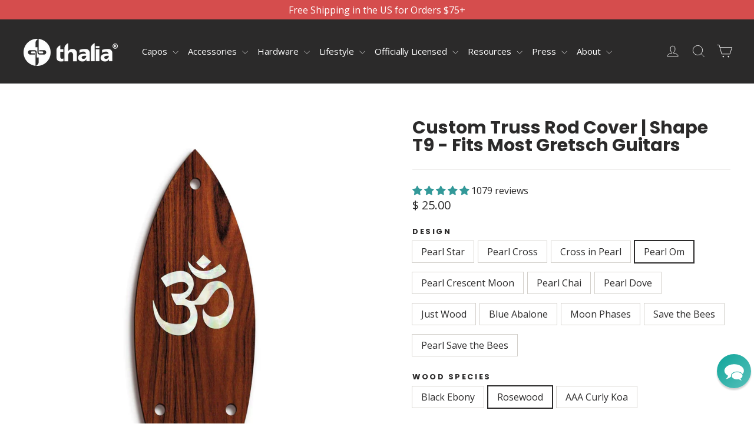

--- FILE ---
content_type: text/html; charset=utf-8
request_url: https://shop.thaliacapos.com/collections/shape-t9-fits-most-gretsch-guitars/products/custom-truss-rod-cover-shape-t9-for-most-gretsch-guitars?variant=39516058976327
body_size: 60647
content:
<!doctype html>
<html class="no-js" lang="en" dir="ltr">
<head>
  <meta charset="utf-8">
  <meta http-equiv="X-UA-Compatible" content="IE=edge,chrome=1">
  <meta name="viewport" content="width=device-width,initial-scale=1">
  <meta name="theme-color" content="#2b2a2a">
  <link rel="canonical" href="https://www.thaliacapos.com/products/custom-truss-rod-cover-shape-t9-for-most-gretsch-guitars">
  <link rel="preconnect" href="https://cdn.shopify.com" crossorigin>
  <link rel="preconnect" href="https://fonts.shopifycdn.com" crossorigin>
  <link rel="dns-prefetch" href="https://productreviews.shopifycdn.com">
  <link rel="dns-prefetch" href="https://ajax.googleapis.com">
  <link rel="dns-prefetch" href="https://maps.googleapis.com">
  <link rel="dns-prefetch" href="https://maps.gstatic.com"><link rel="shortcut icon" href="//shop.thaliacapos.com/cdn/shop/files/favicon_32x32.png?v=1613772074" type="image/png" /><title>Custom Truss Rod Cover | Shape T9 for Gretsch Guitars
&ndash; ThaliaCapos.com
</title>
<meta name="description" content="  Get a Custom Truss Rod Cover for your Gretsch Guitar. Please download and print the attached sheet to ensure that you select the correct size for your guitar. ThaliaTrussRodCovers.pdf All of our Truss Rod Covers consist of a finished top layer (Black Ebony, Rosewood, or AAA Curly Koa) with two base layers of Rosewood"><meta property="og:site_name" content="ThaliaCapos.com">
  <meta property="og:url" content="https://www.thaliacapos.com/products/custom-truss-rod-cover-shape-t9-for-most-gretsch-guitars">
  <meta property="og:title" content="Custom Truss Rod Cover | Shape T9 - Fits Most Gretsch Guitars">
  <meta property="og:type" content="product">
  <meta property="og:description" content="  Get a Custom Truss Rod Cover for your Gretsch Guitar. Please download and print the attached sheet to ensure that you select the correct size for your guitar. ThaliaTrussRodCovers.pdf All of our Truss Rod Covers consist of a finished top layer (Black Ebony, Rosewood, or AAA Curly Koa) with two base layers of Rosewood"><meta property="og:image" content="http://shop.thaliacapos.com/cdn/shop/products/thalia-truss-rod-cover-custom-truss-rod-cover-shape-t9-fits-most-gretsch-guitars-pearl-star-black-ebony-12793097486407.jpg?v=1628565352">
    <meta property="og:image:secure_url" content="https://shop.thaliacapos.com/cdn/shop/products/thalia-truss-rod-cover-custom-truss-rod-cover-shape-t9-fits-most-gretsch-guitars-pearl-star-black-ebony-12793097486407.jpg?v=1628565352">
    <meta property="og:image:width" content="2048">
    <meta property="og:image:height" content="2048"><meta name="twitter:site" content="@ThaliaCapos">
  <meta name="twitter:card" content="summary_large_image">
  <meta name="twitter:title" content="Custom Truss Rod Cover | Shape T9 - Fits Most Gretsch Guitars">
  <meta name="twitter:description" content="  Get a Custom Truss Rod Cover for your Gretsch Guitar. Please download and print the attached sheet to ensure that you select the correct size for your guitar. ThaliaTrussRodCovers.pdf All of our Truss Rod Covers consist of a finished top layer (Black Ebony, Rosewood, or AAA Curly Koa) with two base layers of Rosewood">
<style data-shopify>@font-face {
  font-family: Poppins;
  font-weight: 700;
  font-style: normal;
  font-display: swap;
  src: url("//shop.thaliacapos.com/cdn/fonts/poppins/poppins_n7.56758dcf284489feb014a026f3727f2f20a54626.woff2") format("woff2"),
       url("//shop.thaliacapos.com/cdn/fonts/poppins/poppins_n7.f34f55d9b3d3205d2cd6f64955ff4b36f0cfd8da.woff") format("woff");
}

  @font-face {
  font-family: "Open Sans";
  font-weight: 400;
  font-style: normal;
  font-display: swap;
  src: url("//shop.thaliacapos.com/cdn/fonts/open_sans/opensans_n4.c32e4d4eca5273f6d4ee95ddf54b5bbb75fc9b61.woff2") format("woff2"),
       url("//shop.thaliacapos.com/cdn/fonts/open_sans/opensans_n4.5f3406f8d94162b37bfa232b486ac93ee892406d.woff") format("woff");
}


  @font-face {
  font-family: "Open Sans";
  font-weight: 600;
  font-style: normal;
  font-display: swap;
  src: url("//shop.thaliacapos.com/cdn/fonts/open_sans/opensans_n6.15aeff3c913c3fe570c19cdfeed14ce10d09fb08.woff2") format("woff2"),
       url("//shop.thaliacapos.com/cdn/fonts/open_sans/opensans_n6.14bef14c75f8837a87f70ce22013cb146ee3e9f3.woff") format("woff");
}

  @font-face {
  font-family: "Open Sans";
  font-weight: 400;
  font-style: italic;
  font-display: swap;
  src: url("//shop.thaliacapos.com/cdn/fonts/open_sans/opensans_i4.6f1d45f7a46916cc95c694aab32ecbf7509cbf33.woff2") format("woff2"),
       url("//shop.thaliacapos.com/cdn/fonts/open_sans/opensans_i4.4efaa52d5a57aa9a57c1556cc2b7465d18839daa.woff") format("woff");
}

  @font-face {
  font-family: "Open Sans";
  font-weight: 600;
  font-style: italic;
  font-display: swap;
  src: url("//shop.thaliacapos.com/cdn/fonts/open_sans/opensans_i6.828bbc1b99433eacd7d50c9f0c1bfe16f27b89a3.woff2") format("woff2"),
       url("//shop.thaliacapos.com/cdn/fonts/open_sans/opensans_i6.a79e1402e2bbd56b8069014f43ff9c422c30d057.woff") format("woff");
}

</style><link href="//shop.thaliacapos.com/cdn/shop/t/254/assets/theme.css?v=135896713259104627821765211333" rel="stylesheet" type="text/css" media="all" />
  <link href="//shop.thaliacapos.com/cdn/shop/t/254/assets/custom.css?v=163306722034043097661765211306" rel="stylesheet" type="text/css" media="all" />
<style data-shopify>:root {
    --typeHeaderPrimary: Poppins;
    --typeHeaderFallback: sans-serif;
    --typeHeaderSize: 30px;
    --typeHeaderWeight: 700;
    --typeHeaderLineHeight: 1;
    --typeHeaderSpacing: 0.0em;

    --typeBasePrimary:"Open Sans";
    --typeBaseFallback:sans-serif;
    --typeBaseSize: 16px;
    --typeBaseWeight: 400;
    --typeBaseLineHeight: 1.4;
    --typeBaseSpacing: 0.0em;

    --iconWeight: 2px;
    --iconLinecaps: miter;
  }

  
.collection-hero__content:before,
  .hero__image-wrapper:before,
  .hero__media:before {
    background-image: linear-gradient(to bottom, rgba(43, 42, 42, 0.0) 0%, rgba(43, 42, 42, 0.0) 40%, rgba(43, 42, 42, 0.62) 100%);
  }

  .skrim__item-content .skrim__overlay:after {
    background-image: linear-gradient(to bottom, rgba(43, 42, 42, 0.0) 30%, rgba(43, 42, 42, 0.62) 100%);
  }

  .placeholder-content {
    background-image: linear-gradient(100deg, #ffffff 40%, #f7f7f7 63%, #ffffff 79%);
  }</style><script>
    document.documentElement.className = document.documentElement.className.replace('no-js', 'js');

    window.theme = window.theme || {};
    theme.routes = {
      home: "/",
      cart: "/cart.js",
      cartPage: "/cart",
      cartAdd: "/cart/add.js",
      cartChange: "/cart/change.js",
      search: "/search",
      predictiveSearch: "/search/suggest"
    };
    theme.strings = {
      soldOut: "Sold Out",
      unavailable: "Unavailable",
      inStockLabel: "In stock, ready to ship",
      oneStockLabel: "Low stock - [count] item left",
      otherStockLabel: "Low stock - [count] items left",
      willNotShipUntil: "Ready to ship [date]",
      willBeInStockAfter: "Back in stock [date]",
      waitingForStock: "Inventory on the way",
      cartSavings: "You're saving [savings]",
      cartEmpty: "Your cart is currently empty.",
      cartTermsConfirmation: "You must agree with the terms and conditions of sales to check out",
      searchCollections: "Collections",
      searchPages: "Pages",
      searchArticles: "Articles",
      maxQuantity: "You can only have [quantity] of [title] in your cart."
    };
    theme.settings = {
      cartType: "drawer",
      isCustomerTemplate: false,
      moneyFormat: "\u003cspan class=money\u003e$ {{amount}}\u003c\/span\u003e",
      predictiveSearch: true,
      predictiveSearchType: null,
      quickView: false,
      themeName: 'Motion',
      themeVersion: "10.4.0"
    };
  </script>

  <script>window.performance && window.performance.mark && window.performance.mark('shopify.content_for_header.start');</script><meta name="google-site-verification" content="Dj7tGMgJeAGc-mCYV96QKp-JlDsRar7qHZpLGUJmzuA">
<meta id="shopify-digital-wallet" name="shopify-digital-wallet" content="/7971743/digital_wallets/dialog">
<meta name="shopify-checkout-api-token" content="82d1e8d70a8cbc7060fd7f07a30edda1">
<meta id="in-context-paypal-metadata" data-shop-id="7971743" data-venmo-supported="true" data-environment="production" data-locale="en_US" data-paypal-v4="true" data-currency="USD">
<link rel="alternate" type="application/json+oembed" href="https://www.thaliacapos.com/products/custom-truss-rod-cover-shape-t9-for-most-gretsch-guitars.oembed">
<script async="async" src="/checkouts/internal/preloads.js?locale=en-US"></script>
<link rel="preconnect" href="https://shop.app" crossorigin="anonymous">
<script async="async" src="https://shop.app/checkouts/internal/preloads.js?locale=en-US&shop_id=7971743" crossorigin="anonymous"></script>
<script id="apple-pay-shop-capabilities" type="application/json">{"shopId":7971743,"countryCode":"US","currencyCode":"USD","merchantCapabilities":["supports3DS"],"merchantId":"gid:\/\/shopify\/Shop\/7971743","merchantName":"ThaliaCapos.com","requiredBillingContactFields":["postalAddress","email"],"requiredShippingContactFields":["postalAddress","email"],"shippingType":"shipping","supportedNetworks":["visa","masterCard","amex","discover","elo","jcb"],"total":{"type":"pending","label":"ThaliaCapos.com","amount":"1.00"},"shopifyPaymentsEnabled":true,"supportsSubscriptions":true}</script>
<script id="shopify-features" type="application/json">{"accessToken":"82d1e8d70a8cbc7060fd7f07a30edda1","betas":["rich-media-storefront-analytics"],"domain":"shop.thaliacapos.com","predictiveSearch":true,"shopId":7971743,"locale":"en"}</script>
<script>var Shopify = Shopify || {};
Shopify.shop = "thalia-capos.myshopify.com";
Shopify.locale = "en";
Shopify.currency = {"active":"USD","rate":"1.0"};
Shopify.country = "US";
Shopify.theme = {"name":"CartIssue[ST-08-12-25]","id":183641243927,"schema_name":"Motion","schema_version":"10.4.0","theme_store_id":847,"role":"main"};
Shopify.theme.handle = "null";
Shopify.theme.style = {"id":null,"handle":null};
Shopify.cdnHost = "shop.thaliacapos.com/cdn";
Shopify.routes = Shopify.routes || {};
Shopify.routes.root = "/";</script>
<script type="module">!function(o){(o.Shopify=o.Shopify||{}).modules=!0}(window);</script>
<script>!function(o){function n(){var o=[];function n(){o.push(Array.prototype.slice.apply(arguments))}return n.q=o,n}var t=o.Shopify=o.Shopify||{};t.loadFeatures=n(),t.autoloadFeatures=n()}(window);</script>
<script>
  window.ShopifyPay = window.ShopifyPay || {};
  window.ShopifyPay.apiHost = "shop.app\/pay";
  window.ShopifyPay.redirectState = null;
</script>
<script id="shop-js-analytics" type="application/json">{"pageType":"product"}</script>
<script defer="defer" async type="module" src="//shop.thaliacapos.com/cdn/shopifycloud/shop-js/modules/v2/client.init-shop-cart-sync_BN7fPSNr.en.esm.js"></script>
<script defer="defer" async type="module" src="//shop.thaliacapos.com/cdn/shopifycloud/shop-js/modules/v2/chunk.common_Cbph3Kss.esm.js"></script>
<script defer="defer" async type="module" src="//shop.thaliacapos.com/cdn/shopifycloud/shop-js/modules/v2/chunk.modal_DKumMAJ1.esm.js"></script>
<script type="module">
  await import("//shop.thaliacapos.com/cdn/shopifycloud/shop-js/modules/v2/client.init-shop-cart-sync_BN7fPSNr.en.esm.js");
await import("//shop.thaliacapos.com/cdn/shopifycloud/shop-js/modules/v2/chunk.common_Cbph3Kss.esm.js");
await import("//shop.thaliacapos.com/cdn/shopifycloud/shop-js/modules/v2/chunk.modal_DKumMAJ1.esm.js");

  window.Shopify.SignInWithShop?.initShopCartSync?.({"fedCMEnabled":true,"windoidEnabled":true});

</script>
<script defer="defer" async type="module" src="//shop.thaliacapos.com/cdn/shopifycloud/shop-js/modules/v2/client.payment-terms_BxzfvcZJ.en.esm.js"></script>
<script defer="defer" async type="module" src="//shop.thaliacapos.com/cdn/shopifycloud/shop-js/modules/v2/chunk.common_Cbph3Kss.esm.js"></script>
<script defer="defer" async type="module" src="//shop.thaliacapos.com/cdn/shopifycloud/shop-js/modules/v2/chunk.modal_DKumMAJ1.esm.js"></script>
<script type="module">
  await import("//shop.thaliacapos.com/cdn/shopifycloud/shop-js/modules/v2/client.payment-terms_BxzfvcZJ.en.esm.js");
await import("//shop.thaliacapos.com/cdn/shopifycloud/shop-js/modules/v2/chunk.common_Cbph3Kss.esm.js");
await import("//shop.thaliacapos.com/cdn/shopifycloud/shop-js/modules/v2/chunk.modal_DKumMAJ1.esm.js");

  
</script>
<script>
  window.Shopify = window.Shopify || {};
  if (!window.Shopify.featureAssets) window.Shopify.featureAssets = {};
  window.Shopify.featureAssets['shop-js'] = {"shop-cart-sync":["modules/v2/client.shop-cart-sync_CJVUk8Jm.en.esm.js","modules/v2/chunk.common_Cbph3Kss.esm.js","modules/v2/chunk.modal_DKumMAJ1.esm.js"],"init-fed-cm":["modules/v2/client.init-fed-cm_7Fvt41F4.en.esm.js","modules/v2/chunk.common_Cbph3Kss.esm.js","modules/v2/chunk.modal_DKumMAJ1.esm.js"],"init-shop-email-lookup-coordinator":["modules/v2/client.init-shop-email-lookup-coordinator_Cc088_bR.en.esm.js","modules/v2/chunk.common_Cbph3Kss.esm.js","modules/v2/chunk.modal_DKumMAJ1.esm.js"],"init-windoid":["modules/v2/client.init-windoid_hPopwJRj.en.esm.js","modules/v2/chunk.common_Cbph3Kss.esm.js","modules/v2/chunk.modal_DKumMAJ1.esm.js"],"shop-button":["modules/v2/client.shop-button_B0jaPSNF.en.esm.js","modules/v2/chunk.common_Cbph3Kss.esm.js","modules/v2/chunk.modal_DKumMAJ1.esm.js"],"shop-cash-offers":["modules/v2/client.shop-cash-offers_DPIskqss.en.esm.js","modules/v2/chunk.common_Cbph3Kss.esm.js","modules/v2/chunk.modal_DKumMAJ1.esm.js"],"shop-toast-manager":["modules/v2/client.shop-toast-manager_CK7RT69O.en.esm.js","modules/v2/chunk.common_Cbph3Kss.esm.js","modules/v2/chunk.modal_DKumMAJ1.esm.js"],"init-shop-cart-sync":["modules/v2/client.init-shop-cart-sync_BN7fPSNr.en.esm.js","modules/v2/chunk.common_Cbph3Kss.esm.js","modules/v2/chunk.modal_DKumMAJ1.esm.js"],"init-customer-accounts-sign-up":["modules/v2/client.init-customer-accounts-sign-up_CfPf4CXf.en.esm.js","modules/v2/client.shop-login-button_DeIztwXF.en.esm.js","modules/v2/chunk.common_Cbph3Kss.esm.js","modules/v2/chunk.modal_DKumMAJ1.esm.js"],"pay-button":["modules/v2/client.pay-button_CgIwFSYN.en.esm.js","modules/v2/chunk.common_Cbph3Kss.esm.js","modules/v2/chunk.modal_DKumMAJ1.esm.js"],"init-customer-accounts":["modules/v2/client.init-customer-accounts_DQ3x16JI.en.esm.js","modules/v2/client.shop-login-button_DeIztwXF.en.esm.js","modules/v2/chunk.common_Cbph3Kss.esm.js","modules/v2/chunk.modal_DKumMAJ1.esm.js"],"avatar":["modules/v2/client.avatar_BTnouDA3.en.esm.js"],"init-shop-for-new-customer-accounts":["modules/v2/client.init-shop-for-new-customer-accounts_CsZy_esa.en.esm.js","modules/v2/client.shop-login-button_DeIztwXF.en.esm.js","modules/v2/chunk.common_Cbph3Kss.esm.js","modules/v2/chunk.modal_DKumMAJ1.esm.js"],"shop-follow-button":["modules/v2/client.shop-follow-button_BRMJjgGd.en.esm.js","modules/v2/chunk.common_Cbph3Kss.esm.js","modules/v2/chunk.modal_DKumMAJ1.esm.js"],"checkout-modal":["modules/v2/client.checkout-modal_B9Drz_yf.en.esm.js","modules/v2/chunk.common_Cbph3Kss.esm.js","modules/v2/chunk.modal_DKumMAJ1.esm.js"],"shop-login-button":["modules/v2/client.shop-login-button_DeIztwXF.en.esm.js","modules/v2/chunk.common_Cbph3Kss.esm.js","modules/v2/chunk.modal_DKumMAJ1.esm.js"],"lead-capture":["modules/v2/client.lead-capture_DXYzFM3R.en.esm.js","modules/v2/chunk.common_Cbph3Kss.esm.js","modules/v2/chunk.modal_DKumMAJ1.esm.js"],"shop-login":["modules/v2/client.shop-login_CA5pJqmO.en.esm.js","modules/v2/chunk.common_Cbph3Kss.esm.js","modules/v2/chunk.modal_DKumMAJ1.esm.js"],"payment-terms":["modules/v2/client.payment-terms_BxzfvcZJ.en.esm.js","modules/v2/chunk.common_Cbph3Kss.esm.js","modules/v2/chunk.modal_DKumMAJ1.esm.js"]};
</script>
<script>(function() {
  var isLoaded = false;
  function asyncLoad() {
    if (isLoaded) return;
    isLoaded = true;
    var urls = ["https:\/\/productoptions.w3apps.co\/js\/options.js?shop=thalia-capos.myshopify.com","\/\/cdn.shopify.com\/proxy\/f192ba12c85731245d2b293a1d128d4ca3fea6c0d932ef38cf8ebf1fb960112b\/static.cdn.printful.com\/static\/js\/external\/shopify-product-customizer.js?v=0.28\u0026shop=thalia-capos.myshopify.com\u0026sp-cache-control=cHVibGljLCBtYXgtYWdlPTkwMA","https:\/\/customer-first-focus.b-cdn.net\/cffOrderifyLoader_min.js?shop=thalia-capos.myshopify.com","\/\/backinstock.useamp.com\/widget\/10821_1767153799.js?category=bis\u0026v=6\u0026shop=thalia-capos.myshopify.com","https:\/\/app.lumise.com\/app\/lumise.js?shop=thalia-capos.myshopify.com"];
    for (var i = 0; i < urls.length; i++) {
      var s = document.createElement('script');
      s.type = 'text/javascript';
      s.async = true;
      s.src = urls[i];
      var x = document.getElementsByTagName('script')[0];
      x.parentNode.insertBefore(s, x);
    }
  };
  if(window.attachEvent) {
    window.attachEvent('onload', asyncLoad);
  } else {
    window.addEventListener('load', asyncLoad, false);
  }
})();</script>
<script id="__st">var __st={"a":7971743,"offset":-28800,"reqid":"3feb39ea-01a3-4f9d-8ec0-a790ca0dfc5e-1769978356","pageurl":"shop.thaliacapos.com\/collections\/shape-t9-fits-most-gretsch-guitars\/products\/custom-truss-rod-cover-shape-t9-for-most-gretsch-guitars?variant=39516058976327","u":"943e34c933c5","p":"product","rtyp":"product","rid":4100901175367};</script>
<script>window.ShopifyPaypalV4VisibilityTracking = true;</script>
<script id="captcha-bootstrap">!function(){'use strict';const t='contact',e='account',n='new_comment',o=[[t,t],['blogs',n],['comments',n],[t,'customer']],c=[[e,'customer_login'],[e,'guest_login'],[e,'recover_customer_password'],[e,'create_customer']],r=t=>t.map((([t,e])=>`form[action*='/${t}']:not([data-nocaptcha='true']) input[name='form_type'][value='${e}']`)).join(','),a=t=>()=>t?[...document.querySelectorAll(t)].map((t=>t.form)):[];function s(){const t=[...o],e=r(t);return a(e)}const i='password',u='form_key',d=['recaptcha-v3-token','g-recaptcha-response','h-captcha-response',i],f=()=>{try{return window.sessionStorage}catch{return}},m='__shopify_v',_=t=>t.elements[u];function p(t,e,n=!1){try{const o=window.sessionStorage,c=JSON.parse(o.getItem(e)),{data:r}=function(t){const{data:e,action:n}=t;return t[m]||n?{data:e,action:n}:{data:t,action:n}}(c);for(const[e,n]of Object.entries(r))t.elements[e]&&(t.elements[e].value=n);n&&o.removeItem(e)}catch(o){console.error('form repopulation failed',{error:o})}}const l='form_type',E='cptcha';function T(t){t.dataset[E]=!0}const w=window,h=w.document,L='Shopify',v='ce_forms',y='captcha';let A=!1;((t,e)=>{const n=(g='f06e6c50-85a8-45c8-87d0-21a2b65856fe',I='https://cdn.shopify.com/shopifycloud/storefront-forms-hcaptcha/ce_storefront_forms_captcha_hcaptcha.v1.5.2.iife.js',D={infoText:'Protected by hCaptcha',privacyText:'Privacy',termsText:'Terms'},(t,e,n)=>{const o=w[L][v],c=o.bindForm;if(c)return c(t,g,e,D).then(n);var r;o.q.push([[t,g,e,D],n]),r=I,A||(h.body.append(Object.assign(h.createElement('script'),{id:'captcha-provider',async:!0,src:r})),A=!0)});var g,I,D;w[L]=w[L]||{},w[L][v]=w[L][v]||{},w[L][v].q=[],w[L][y]=w[L][y]||{},w[L][y].protect=function(t,e){n(t,void 0,e),T(t)},Object.freeze(w[L][y]),function(t,e,n,w,h,L){const[v,y,A,g]=function(t,e,n){const i=e?o:[],u=t?c:[],d=[...i,...u],f=r(d),m=r(i),_=r(d.filter((([t,e])=>n.includes(e))));return[a(f),a(m),a(_),s()]}(w,h,L),I=t=>{const e=t.target;return e instanceof HTMLFormElement?e:e&&e.form},D=t=>v().includes(t);t.addEventListener('submit',(t=>{const e=I(t);if(!e)return;const n=D(e)&&!e.dataset.hcaptchaBound&&!e.dataset.recaptchaBound,o=_(e),c=g().includes(e)&&(!o||!o.value);(n||c)&&t.preventDefault(),c&&!n&&(function(t){try{if(!f())return;!function(t){const e=f();if(!e)return;const n=_(t);if(!n)return;const o=n.value;o&&e.removeItem(o)}(t);const e=Array.from(Array(32),(()=>Math.random().toString(36)[2])).join('');!function(t,e){_(t)||t.append(Object.assign(document.createElement('input'),{type:'hidden',name:u})),t.elements[u].value=e}(t,e),function(t,e){const n=f();if(!n)return;const o=[...t.querySelectorAll(`input[type='${i}']`)].map((({name:t})=>t)),c=[...d,...o],r={};for(const[a,s]of new FormData(t).entries())c.includes(a)||(r[a]=s);n.setItem(e,JSON.stringify({[m]:1,action:t.action,data:r}))}(t,e)}catch(e){console.error('failed to persist form',e)}}(e),e.submit())}));const S=(t,e)=>{t&&!t.dataset[E]&&(n(t,e.some((e=>e===t))),T(t))};for(const o of['focusin','change'])t.addEventListener(o,(t=>{const e=I(t);D(e)&&S(e,y())}));const B=e.get('form_key'),M=e.get(l),P=B&&M;t.addEventListener('DOMContentLoaded',(()=>{const t=y();if(P)for(const e of t)e.elements[l].value===M&&p(e,B);[...new Set([...A(),...v().filter((t=>'true'===t.dataset.shopifyCaptcha))])].forEach((e=>S(e,t)))}))}(h,new URLSearchParams(w.location.search),n,t,e,['guest_login'])})(!0,!0)}();</script>
<script integrity="sha256-4kQ18oKyAcykRKYeNunJcIwy7WH5gtpwJnB7kiuLZ1E=" data-source-attribution="shopify.loadfeatures" defer="defer" src="//shop.thaliacapos.com/cdn/shopifycloud/storefront/assets/storefront/load_feature-a0a9edcb.js" crossorigin="anonymous"></script>
<script crossorigin="anonymous" defer="defer" src="//shop.thaliacapos.com/cdn/shopifycloud/storefront/assets/shopify_pay/storefront-65b4c6d7.js?v=20250812"></script>
<script data-source-attribution="shopify.dynamic_checkout.dynamic.init">var Shopify=Shopify||{};Shopify.PaymentButton=Shopify.PaymentButton||{isStorefrontPortableWallets:!0,init:function(){window.Shopify.PaymentButton.init=function(){};var t=document.createElement("script");t.src="https://shop.thaliacapos.com/cdn/shopifycloud/portable-wallets/latest/portable-wallets.en.js",t.type="module",document.head.appendChild(t)}};
</script>
<script data-source-attribution="shopify.dynamic_checkout.buyer_consent">
  function portableWalletsHideBuyerConsent(e){var t=document.getElementById("shopify-buyer-consent"),n=document.getElementById("shopify-subscription-policy-button");t&&n&&(t.classList.add("hidden"),t.setAttribute("aria-hidden","true"),n.removeEventListener("click",e))}function portableWalletsShowBuyerConsent(e){var t=document.getElementById("shopify-buyer-consent"),n=document.getElementById("shopify-subscription-policy-button");t&&n&&(t.classList.remove("hidden"),t.removeAttribute("aria-hidden"),n.addEventListener("click",e))}window.Shopify?.PaymentButton&&(window.Shopify.PaymentButton.hideBuyerConsent=portableWalletsHideBuyerConsent,window.Shopify.PaymentButton.showBuyerConsent=portableWalletsShowBuyerConsent);
</script>
<script>
  function portableWalletsCleanup(e){e&&e.src&&console.error("Failed to load portable wallets script "+e.src);var t=document.querySelectorAll("shopify-accelerated-checkout .shopify-payment-button__skeleton, shopify-accelerated-checkout-cart .wallet-cart-button__skeleton"),e=document.getElementById("shopify-buyer-consent");for(let e=0;e<t.length;e++)t[e].remove();e&&e.remove()}function portableWalletsNotLoadedAsModule(e){e instanceof ErrorEvent&&"string"==typeof e.message&&e.message.includes("import.meta")&&"string"==typeof e.filename&&e.filename.includes("portable-wallets")&&(window.removeEventListener("error",portableWalletsNotLoadedAsModule),window.Shopify.PaymentButton.failedToLoad=e,"loading"===document.readyState?document.addEventListener("DOMContentLoaded",window.Shopify.PaymentButton.init):window.Shopify.PaymentButton.init())}window.addEventListener("error",portableWalletsNotLoadedAsModule);
</script>

<script type="module" src="https://shop.thaliacapos.com/cdn/shopifycloud/portable-wallets/latest/portable-wallets.en.js" onError="portableWalletsCleanup(this)" crossorigin="anonymous"></script>
<script nomodule>
  document.addEventListener("DOMContentLoaded", portableWalletsCleanup);
</script>

<script id='scb4127' type='text/javascript' async='' src='https://shop.thaliacapos.com/cdn/shopifycloud/privacy-banner/storefront-banner.js'></script><link id="shopify-accelerated-checkout-styles" rel="stylesheet" media="screen" href="https://shop.thaliacapos.com/cdn/shopifycloud/portable-wallets/latest/accelerated-checkout-backwards-compat.css" crossorigin="anonymous">
<style id="shopify-accelerated-checkout-cart">
        #shopify-buyer-consent {
  margin-top: 1em;
  display: inline-block;
  width: 100%;
}

#shopify-buyer-consent.hidden {
  display: none;
}

#shopify-subscription-policy-button {
  background: none;
  border: none;
  padding: 0;
  text-decoration: underline;
  font-size: inherit;
  cursor: pointer;
}

#shopify-subscription-policy-button::before {
  box-shadow: none;
}

      </style>

<script>window.performance && window.performance.mark && window.performance.mark('shopify.content_for_header.end');</script>

  <script src="//shop.thaliacapos.com/cdn/shop/t/254/assets/vendor-scripts-v14.js" defer="defer"></script><link rel="stylesheet" href="//shop.thaliacapos.com/cdn/shop/t/254/assets/country-flags.css"><script src="//shop.thaliacapos.com/cdn/shop/t/254/assets/theme.js?v=72257003898527160371765212273" defer="defer"></script>



  <style rel='text/css'>.options-hidden{display:none!important} .product-options-checkbox, .product-options-radiobutton{min-height:auto !important}</style>
  <script type='text/javascript' src="//shop.thaliacapos.com/cdn/shopifycloud/storefront/assets/themes_support/api.jquery-7ab1a3a4.js" defer='defer'></script>























<link href="//shop.thaliacapos.com/cdn/shop/t/254/assets/w3-customizer-styles.css?v=157380086666928862211765211310" rel="stylesheet" type="text/css" media="all" />


<script src="//shop.thaliacapos.com/cdn/shop/t/254/assets/w3-customizer-scripts.js?v=158572317654005488221765211310" defer="defer"></script>
<style data-shopify>
    @font-face {
      font-family: 'turbo';
      src: url("https://cdn.shopify.com/s/files/1/0797/1743/files/turbo.eot?v=1718794403");
      src: url("https://cdn.shopify.com/s/files/1/0797/1743/files/turbo.eot?v=1718794403") format("embedded-opentype"), 
        url("https://cdn.shopify.com/s/files/1/0797/1743/files/turbo.woff?v=1718794403") format("woff"),
        url("https://cdn.shopify.com/s/files/1/0797/1743/files/turbo.ttf?v=1718794404") format("truetype"),
        url("https://cdn.shopify.com/s/files/1/0797/1743/t/242/assets/turbo.svg?v=1718794557") format("svg");
      font-weight: normal;
      font-style: normal;
    }

  </style>

  <script src="https://code.jquery.com/jquery-3.7.1.min.js" integrity="sha256-/JqT3SQfawRcv/BIHPThkBvs0OEvtFFmqPF/lYI/Cxo=" crossorigin="anonymous"></script>
  <link rel="stylesheet" href="https://cdnjs.cloudflare.com/ajax/libs/remodal/1.1.1/remodal-default-theme.min.css" integrity="sha512-jRxwiuoe3nt8lMSnOzNEuQ7ckDrLl31dwVYFWS6jklXQ6Nzl7b05rrWF9gjSxgOow5nFerdoN6CBB4gY5m5nDw==" crossorigin="anonymous" referrerpolicy="no-referrer" />
  <link rel="stylesheet" href="https://cdnjs.cloudflare.com/ajax/libs/remodal/1.1.1/remodal.min.css" integrity="sha512-UO+dUiFTr6cCaPZKCzXEGhYsuK8DkGAS5iThyMUrtHsg+INCFyRM3GiqJ4rjuvfEyn81XGjpfmjSwwR1dAjAsw==" crossorigin="anonymous" referrerpolicy="no-referrer" />
  <script src="https://cdnjs.cloudflare.com/ajax/libs/remodal/1.1.1/remodal.min.js" integrity="sha512-a/KwXZUMuN0N2aqT/nuvYp6mg1zKg8OfvovbIlh4ByLw+BJ4sDrJwQM/iSOd567gx+yS0pQixA4EnxBlHgrL6A==" crossorigin="anonymous" referrerpolicy="no-referrer"></script>

  
<!-- BEGIN app block: shopify://apps/reamaze-live-chat-helpdesk/blocks/reamaze-config/ef7a830c-d722-47c6-883b-11db06c95733 -->

  <script type="text/javascript" async src="https://cdn.reamaze.com/assets/reamaze-loader.js"></script>

  <script type="text/javascript">
    var _support = _support || { 'ui': {}, 'user': {} };
    _support.account = 'thaliabrands';
  </script>

  

  
    <!-- reamaze_embeddable_14202_s -->
<!-- Embeddable - Thalia Brands, Inc. Chat / Contact Form Shoutbox -->
<script type="text/javascript">
  var _support = _support || { 'ui': {}, 'user': {} };
  _support['account'] = 'thaliabrands';
  _support['ui']['contactMode'] = 'default';
  _support['ui']['enableKb'] = 'true';
  _support['ui']['styles'] = {
    widgetColor: 'rgb(3, 161, 150)',
    gradient: true,
  };
  _support['ui']['shoutboxFacesMode'] = 'default';
  _support['ui']['shoutboxHeaderLogo'] = true;
  _support['ui']['widget'] = {
    icon: 'chat',
    displayOn: 'all',
    fontSize: 'default',
    allowBotProcessing: true,
    slug: 'thalia-brands-inc-chat-slash-contact-form-shoutbox',
    label: {
      text: 'Hi, let us know if we can help with anything!',
      mode: "none",
      delay: 0,
      duration: 15,
    },
    position: {
      bottom: '60px',
      right: '5px'
    },
    mobilePosition: {
      bottom: '60px',
      right: '5px'
    }
  };
  _support['apps'] = {
    recentConversations: {},
    faq: {"enabled":true,"header":"Have a Question?"},
    orders: {"enabled":true}
  };
</script>
<!-- reamaze_embeddable_14202_e -->

  
    <!-- reamaze_cue_5056_s -->
<!-- Cue - Website Abandonment -->
<script type="text/javascript">
  var _support = _support || { 'ui': {}, 'user': {} };
  _support.outbounds = _support.outbounds || [];
  _support.outbounds.push({
    id: "5056",
    name: "Website Abandonment",
    message: "Before you leave, would you like to chat with someone on our team?  We are happy to help!",
    sound: true,
    transient: true,
    botsEnabled: false,
    disableCueClick: false,
    enableCustomFields: false,
    start: "",
    end: "",
    user: {
      type: "team"
    },
    rules: [
      {
        type: "leavingSite",
        op: "isTrue",
      },
    ],
  });
</script>
<!-- reamaze_cue_5056_e -->

  
    <!-- reamaze_cue_5055_s -->
<!-- Cue - Welcome Message -->
<script type="text/javascript">
  var _support = _support || { 'ui': {}, 'user': {} };
  _support.outbounds = _support.outbounds || [];
  _support.outbounds.push({
    id: "5055",
    name: "Welcome Message",
    message: "Thanks for visiting! Please let us know if we can help :)",
    sound: true,
    transient: true,
    botsEnabled: false,
    disableCueClick: false,
    enableCustomFields: false,
    start: "",
    end: "",
    user: {
      type: "team"
    },
    rules: [
      {
        type: "timeOnSite",
        op: "greaterThan",
        value: "30s",
      },
    ],
  });
</script>
<!-- reamaze_cue_5055_e -->

  





<!-- END app block --><!-- BEGIN app block: shopify://apps/klaviyo-email-marketing-sms/blocks/klaviyo-onsite-embed/2632fe16-c075-4321-a88b-50b567f42507 -->












  <script async src="https://static.klaviyo.com/onsite/js/gctbUF/klaviyo.js?company_id=gctbUF"></script>
  <script>!function(){if(!window.klaviyo){window._klOnsite=window._klOnsite||[];try{window.klaviyo=new Proxy({},{get:function(n,i){return"push"===i?function(){var n;(n=window._klOnsite).push.apply(n,arguments)}:function(){for(var n=arguments.length,o=new Array(n),w=0;w<n;w++)o[w]=arguments[w];var t="function"==typeof o[o.length-1]?o.pop():void 0,e=new Promise((function(n){window._klOnsite.push([i].concat(o,[function(i){t&&t(i),n(i)}]))}));return e}}})}catch(n){window.klaviyo=window.klaviyo||[],window.klaviyo.push=function(){var n;(n=window._klOnsite).push.apply(n,arguments)}}}}();</script>

  
    <script id="viewed_product">
      if (item == null) {
        var _learnq = _learnq || [];

        var MetafieldReviews = null
        var MetafieldYotpoRating = null
        var MetafieldYotpoCount = null
        var MetafieldLooxRating = null
        var MetafieldLooxCount = null
        var okendoProduct = null
        var okendoProductReviewCount = null
        var okendoProductReviewAverageValue = null
        try {
          // The following fields are used for Customer Hub recently viewed in order to add reviews.
          // This information is not part of __kla_viewed. Instead, it is part of __kla_viewed_reviewed_items
          MetafieldReviews = {"rating":{"scale_min":"1.0","scale_max":"5.0","value":"4.94"},"rating_count":1079};
          MetafieldYotpoRating = null
          MetafieldYotpoCount = null
          MetafieldLooxRating = null
          MetafieldLooxCount = null

          okendoProduct = null
          // If the okendo metafield is not legacy, it will error, which then requires the new json formatted data
          if (okendoProduct && 'error' in okendoProduct) {
            okendoProduct = null
          }
          okendoProductReviewCount = okendoProduct ? okendoProduct.reviewCount : null
          okendoProductReviewAverageValue = okendoProduct ? okendoProduct.reviewAverageValue : null
        } catch (error) {
          console.error('Error in Klaviyo onsite reviews tracking:', error);
        }

        var item = {
          Name: "Custom Truss Rod Cover | Shape T9 - Fits Most Gretsch Guitars",
          ProductID: 4100901175367,
          Categories: ["All Products","Black Friday Sale","Blue Abalone","Everything except gift cards","Excluding Taylor Products","Gretsch","Gretsch Truss Rod Covers","Gretsch Truss Rod Covers","Indian Rosewood","Investor Discountable Products","May 30","Products","Santos Rosewood","Shape T9 - Fits Most Gretsch Guitars","Thalia Products Only","Truss Rod Covers","Truss Rod Covers"],
          ImageURL: "https://shop.thaliacapos.com/cdn/shop/products/thalia-truss-rod-cover-custom-truss-rod-cover-shape-t9-fits-most-gretsch-guitars-pearl-star-black-ebony-12793097486407_grande.jpg?v=1628565352",
          URL: "https://www.thaliacapos.com/products/custom-truss-rod-cover-shape-t9-for-most-gretsch-guitars",
          Brand: "Thalia",
          Price: "$ 20.00",
          Value: "20.00",
          CompareAtPrice: "$ 0.00"
        };
        _learnq.push(['track', 'Viewed Product', item]);
        _learnq.push(['trackViewedItem', {
          Title: item.Name,
          ItemId: item.ProductID,
          Categories: item.Categories,
          ImageUrl: item.ImageURL,
          Url: item.URL,
          Metadata: {
            Brand: item.Brand,
            Price: item.Price,
            Value: item.Value,
            CompareAtPrice: item.CompareAtPrice
          },
          metafields:{
            reviews: MetafieldReviews,
            yotpo:{
              rating: MetafieldYotpoRating,
              count: MetafieldYotpoCount,
            },
            loox:{
              rating: MetafieldLooxRating,
              count: MetafieldLooxCount,
            },
            okendo: {
              rating: okendoProductReviewAverageValue,
              count: okendoProductReviewCount,
            }
          }
        }]);
      }
    </script>
  




  <script>
    window.klaviyoReviewsProductDesignMode = false
  </script>







<!-- END app block --><!-- BEGIN app block: shopify://apps/upload-lift/blocks/app-embed/3c98bdcb-7587-4ade-bfe4-7d8af00d05ca -->
<script src="https://assets.cloudlift.app/api/assets/upload.js?shop=thalia-capos.myshopify.com" defer="defer"></script>

<!-- END app block --><!-- BEGIN app block: shopify://apps/judge-me-reviews/blocks/judgeme_core/61ccd3b1-a9f2-4160-9fe9-4fec8413e5d8 --><!-- Start of Judge.me Core -->






<link rel="dns-prefetch" href="https://cdnwidget.judge.me">
<link rel="dns-prefetch" href="https://cdn.judge.me">
<link rel="dns-prefetch" href="https://cdn1.judge.me">
<link rel="dns-prefetch" href="https://api.judge.me">

<script data-cfasync='false' class='jdgm-settings-script'>window.jdgmSettings={"pagination":5,"disable_web_reviews":false,"badge_no_review_text":"No reviews","badge_n_reviews_text":"{{ n }} review/reviews","badge_star_color":"#339999","hide_badge_preview_if_no_reviews":true,"badge_hide_text":false,"enforce_center_preview_badge":false,"widget_title":"CONSUMER REVIEWS","widget_open_form_text":"Write a review","widget_close_form_text":"Cancel review","widget_refresh_page_text":"Refresh page","widget_summary_text":"CONSUMER REVIEWS","widget_no_review_text":"CONSUMER REVIEWS","widget_name_field_text":"Display name","widget_verified_name_field_text":"Verified Name (public)","widget_name_placeholder_text":"Display name","widget_required_field_error_text":"This field is required.","widget_email_field_text":"Email address","widget_verified_email_field_text":"Verified Email (private, can not be edited)","widget_email_placeholder_text":"Your email address","widget_email_field_error_text":"Please enter a valid email address.","widget_rating_field_text":"Rating","widget_review_title_field_text":"Review Title","widget_review_title_placeholder_text":"Give your review a title","widget_review_body_field_text":"Review content","widget_review_body_placeholder_text":"Start writing here...","widget_pictures_field_text":"Picture/Video (optional)","widget_submit_review_text":"Submit Review","widget_submit_verified_review_text":"Submit Verified Review","widget_submit_success_msg_with_auto_publish":"Thank you! Please refresh the page in a few moments to see your review. You can remove or edit your review by logging into \u003ca href='https://judge.me/login' target='_blank' rel='nofollow noopener'\u003eJudge.me\u003c/a\u003e","widget_submit_success_msg_no_auto_publish":"Thank you! Your review will be published as soon as it is approved by the shop admin. You can remove or edit your review by logging into \u003ca href='https://judge.me/login' target='_blank' rel='nofollow noopener'\u003eJudge.me\u003c/a\u003e","widget_show_default_reviews_out_of_total_text":"Showing {{ n_reviews_shown }} out of {{ n_reviews }} reviews.","widget_show_all_link_text":"Show all","widget_show_less_link_text":"Show less","widget_author_said_text":"{{ reviewer_name }} said:","widget_days_text":"{{ n }} days ago","widget_weeks_text":"{{ n }} week/weeks ago","widget_months_text":"{{ n }} month/months ago","widget_years_text":"{{ n }} year/years ago","widget_yesterday_text":"Yesterday","widget_today_text":"Today","widget_replied_text":"\u003e\u003e {{ shop_name }} replied:","widget_read_more_text":"Read more","widget_reviewer_name_as_initial":"last_initial","widget_rating_filter_color":"","widget_rating_filter_see_all_text":"See all reviews","widget_sorting_most_recent_text":"Most Recent","widget_sorting_highest_rating_text":"Highest Rating","widget_sorting_lowest_rating_text":"Lowest Rating","widget_sorting_with_pictures_text":"Only Pictures","widget_sorting_most_helpful_text":"Most Helpful","widget_open_question_form_text":"Ask a question","widget_reviews_subtab_text":"Reviews","widget_questions_subtab_text":"Questions","widget_question_label_text":"Question","widget_answer_label_text":"Answer","widget_question_placeholder_text":"Write your question here","widget_submit_question_text":"Submit Question","widget_question_submit_success_text":"Thank you for your question! We will notify you once it gets answered.","widget_star_color":"#339999","verified_badge_text":"Verified","verified_badge_bg_color":"","verified_badge_text_color":"","verified_badge_placement":"left-of-reviewer-name","widget_review_max_height":3,"widget_hide_border":false,"widget_social_share":false,"widget_thumb":false,"widget_review_location_show":false,"widget_location_format":"country_iso_code","all_reviews_include_out_of_store_products":true,"all_reviews_out_of_store_text":"(out of store)","all_reviews_pagination":100,"all_reviews_product_name_prefix_text":"about","enable_review_pictures":true,"enable_question_anwser":false,"widget_theme":"carousel","review_date_format":"mm/dd/yyyy","default_sort_method":"most-helpful","widget_product_reviews_subtab_text":"Product Reviews","widget_shop_reviews_subtab_text":"Shop Reviews","widget_other_products_reviews_text":"Reviews for other products","widget_store_reviews_subtab_text":"Store reviews","widget_no_store_reviews_text":"This store hasn't received any reviews yet","widget_web_restriction_product_reviews_text":"This product hasn't received any reviews yet","widget_no_items_text":"No items found","widget_show_more_text":"Show more","widget_write_a_store_review_text":"Write a Store Review","widget_other_languages_heading":"Reviews in Other Languages","widget_translate_review_text":"Translate review to {{ language }}","widget_translating_review_text":"Translating...","widget_show_original_translation_text":"Show original ({{ language }})","widget_translate_review_failed_text":"Review couldn't be translated.","widget_translate_review_retry_text":"Retry","widget_translate_review_try_again_later_text":"Try again later","show_product_url_for_grouped_product":false,"widget_sorting_pictures_first_text":"Pictures First","show_pictures_on_all_rev_page_mobile":false,"show_pictures_on_all_rev_page_desktop":false,"floating_tab_hide_mobile_install_preference":false,"floating_tab_button_name":"★ Reviews","floating_tab_title":"Let customers speak for us","floating_tab_button_color":"","floating_tab_button_background_color":"","floating_tab_url":"","floating_tab_url_enabled":false,"floating_tab_tab_style":"text","all_reviews_text_badge_text":"Customers rate us {{ shop.metafields.judgeme.all_reviews_rating | round: 1 }}/5 based on {{ shop.metafields.judgeme.all_reviews_count }} reviews.","all_reviews_text_badge_text_branded_style":"{{ shop.metafields.judgeme.all_reviews_rating | round: 1 }} out of 5 stars based on {{ shop.metafields.judgeme.all_reviews_count }} reviews","is_all_reviews_text_badge_a_link":true,"show_stars_for_all_reviews_text_badge":true,"all_reviews_text_badge_url":"","all_reviews_text_style":"text","all_reviews_text_color_style":"monochromatic_version","all_reviews_text_color":"#333333","all_reviews_text_show_jm_brand":true,"featured_carousel_show_header":true,"featured_carousel_title":"Let customers speak for us","testimonials_carousel_title":"Customers are saying","videos_carousel_title":"Real customer stories","cards_carousel_title":"Customers are saying","featured_carousel_count_text":"from {{ n }} reviews","featured_carousel_add_link_to_all_reviews_page":false,"featured_carousel_url":"","featured_carousel_show_images":true,"featured_carousel_autoslide_interval":5,"featured_carousel_arrows_on_the_sides":false,"featured_carousel_height":250,"featured_carousel_width":90,"featured_carousel_image_size":0,"featured_carousel_image_height":250,"featured_carousel_arrow_color":"#eeeeee","verified_count_badge_style":"vintage","verified_count_badge_orientation":"horizontal","verified_count_badge_color_style":"judgeme_brand_color","verified_count_badge_color":"#108474","is_verified_count_badge_a_link":false,"verified_count_badge_url":"","verified_count_badge_show_jm_brand":true,"widget_rating_preset_default":5,"widget_first_sub_tab":"product-reviews","widget_show_histogram":true,"widget_histogram_use_custom_color":false,"widget_pagination_use_custom_color":false,"widget_star_use_custom_color":true,"widget_verified_badge_use_custom_color":false,"widget_write_review_use_custom_color":false,"picture_reminder_submit_button":"Upload Pictures","enable_review_videos":true,"mute_video_by_default":false,"widget_sorting_videos_first_text":"Videos First","widget_review_pending_text":"Pending","featured_carousel_items_for_large_screen":3,"social_share_options_order":"Facebook,Twitter","remove_microdata_snippet":true,"disable_json_ld":false,"enable_json_ld_products":false,"preview_badge_show_question_text":false,"preview_badge_no_question_text":"No questions","preview_badge_n_question_text":"{{ number_of_questions }} question/questions","qa_badge_show_icon":false,"qa_badge_position":"same-row","remove_judgeme_branding":false,"widget_add_search_bar":false,"widget_search_bar_placeholder":"Search","widget_sorting_verified_only_text":"Verified only","featured_carousel_theme":"aligned","featured_carousel_show_rating":true,"featured_carousel_show_title":true,"featured_carousel_show_body":true,"featured_carousel_show_date":false,"featured_carousel_show_reviewer":true,"featured_carousel_show_product":false,"featured_carousel_header_background_color":"#108474","featured_carousel_header_text_color":"#ffffff","featured_carousel_name_product_separator":"reviewed","featured_carousel_full_star_background":"#108474","featured_carousel_empty_star_background":"#dadada","featured_carousel_vertical_theme_background":"#f9fafb","featured_carousel_verified_badge_enable":false,"featured_carousel_verified_badge_color":"#108474","featured_carousel_border_style":"round","featured_carousel_review_line_length_limit":3,"featured_carousel_more_reviews_button_text":"Read more reviews","featured_carousel_view_product_button_text":"View product","all_reviews_page_load_reviews_on":"scroll","all_reviews_page_load_more_text":"Load More Reviews","disable_fb_tab_reviews":false,"enable_ajax_cdn_cache":false,"widget_public_name_text":"displayed publicly like","default_reviewer_name":"John Smith","default_reviewer_name_has_non_latin":true,"widget_reviewer_anonymous":"Anonymous","medals_widget_title":"Judge.me Review Medals","medals_widget_background_color":"#f9fafb","medals_widget_position":"footer_all_pages","medals_widget_border_color":"#f9fafb","medals_widget_verified_text_position":"left","medals_widget_use_monochromatic_version":true,"medals_widget_elements_color":"#108474","show_reviewer_avatar":true,"widget_invalid_yt_video_url_error_text":"Not a YouTube video URL","widget_max_length_field_error_text":"Please enter no more than {0} characters.","widget_show_country_flag":false,"widget_show_collected_via_shop_app":true,"widget_verified_by_shop_badge_style":"light","widget_verified_by_shop_text":"Verified by Shop","widget_show_photo_gallery":false,"widget_load_with_code_splitting":true,"widget_ugc_install_preference":false,"widget_ugc_title":"Made by us, Shared by you","widget_ugc_subtitle":"Tag us to see your picture featured in our page","widget_ugc_arrows_color":"#ffffff","widget_ugc_primary_button_text":"Buy Now","widget_ugc_primary_button_background_color":"#108474","widget_ugc_primary_button_text_color":"#ffffff","widget_ugc_primary_button_border_width":"0","widget_ugc_primary_button_border_style":"none","widget_ugc_primary_button_border_color":"#108474","widget_ugc_primary_button_border_radius":"25","widget_ugc_secondary_button_text":"Load More","widget_ugc_secondary_button_background_color":"#ffffff","widget_ugc_secondary_button_text_color":"#108474","widget_ugc_secondary_button_border_width":"2","widget_ugc_secondary_button_border_style":"solid","widget_ugc_secondary_button_border_color":"#108474","widget_ugc_secondary_button_border_radius":"25","widget_ugc_reviews_button_text":"View Reviews","widget_ugc_reviews_button_background_color":"#ffffff","widget_ugc_reviews_button_text_color":"#108474","widget_ugc_reviews_button_border_width":"2","widget_ugc_reviews_button_border_style":"solid","widget_ugc_reviews_button_border_color":"#108474","widget_ugc_reviews_button_border_radius":"25","widget_ugc_reviews_button_link_to":"judgeme-reviews-page","widget_ugc_show_post_date":true,"widget_ugc_max_width":"800","widget_rating_metafield_value_type":true,"widget_primary_color":"#108474","widget_enable_secondary_color":true,"widget_secondary_color":"#0bf5f5","widget_summary_average_rating_text":"{{ average_rating }} out of 5","widget_media_grid_title":"Customer photos \u0026 videos","widget_media_grid_see_more_text":"See more","widget_round_style":false,"widget_show_product_medals":true,"widget_verified_by_judgeme_text":"Verified by Judge.me","widget_show_store_medals":true,"widget_verified_by_judgeme_text_in_store_medals":"Verified by Judge.me","widget_media_field_exceed_quantity_message":"Sorry, we can only accept {{ max_media }} for one review.","widget_media_field_exceed_limit_message":"{{ file_name }} is too large, please select a {{ media_type }} less than {{ size_limit }}MB.","widget_review_submitted_text":"Review Submitted!","widget_question_submitted_text":"Question Submitted!","widget_close_form_text_question":"Cancel","widget_write_your_answer_here_text":"Write your answer here","widget_enabled_branded_link":true,"widget_show_collected_by_judgeme":false,"widget_reviewer_name_color":"","widget_write_review_text_color":"","widget_write_review_bg_color":"","widget_collected_by_judgeme_text":"collected by Judge.me","widget_pagination_type":"standard","widget_load_more_text":"Load More","widget_load_more_color":"#108474","widget_full_review_text":"Full Review","widget_read_more_reviews_text":"Read More Reviews","widget_read_questions_text":"Read Questions","widget_questions_and_answers_text":"Questions \u0026 Answers","widget_verified_by_text":"Verified by","widget_verified_text":"Verified","widget_number_of_reviews_text":"{{ number_of_reviews }} reviews","widget_back_button_text":"Back","widget_next_button_text":"Next","widget_custom_forms_filter_button":"Filters","custom_forms_style":"vertical","widget_show_review_information":false,"how_reviews_are_collected":"How reviews are collected?","widget_show_review_keywords":false,"widget_gdpr_statement":"How we use your data: We'll only contact you about the review you left, and only if necessary. By submitting your review, you agree to Judge.me's \u003ca href='https://judge.me/terms' target='_blank' rel='nofollow noopener'\u003eterms\u003c/a\u003e, \u003ca href='https://judge.me/privacy' target='_blank' rel='nofollow noopener'\u003eprivacy\u003c/a\u003e and \u003ca href='https://judge.me/content-policy' target='_blank' rel='nofollow noopener'\u003econtent\u003c/a\u003e policies.","widget_multilingual_sorting_enabled":false,"widget_translate_review_content_enabled":false,"widget_translate_review_content_method":"manual","popup_widget_review_selection":"automatically_with_pictures","popup_widget_round_border_style":true,"popup_widget_show_title":true,"popup_widget_show_body":true,"popup_widget_show_reviewer":false,"popup_widget_show_product":true,"popup_widget_show_pictures":true,"popup_widget_use_review_picture":true,"popup_widget_show_on_home_page":true,"popup_widget_show_on_product_page":true,"popup_widget_show_on_collection_page":true,"popup_widget_show_on_cart_page":true,"popup_widget_position":"bottom_left","popup_widget_first_review_delay":5,"popup_widget_duration":5,"popup_widget_interval":5,"popup_widget_review_count":5,"popup_widget_hide_on_mobile":true,"review_snippet_widget_round_border_style":true,"review_snippet_widget_card_color":"#FFFFFF","review_snippet_widget_slider_arrows_background_color":"#FFFFFF","review_snippet_widget_slider_arrows_color":"#000000","review_snippet_widget_star_color":"#108474","show_product_variant":false,"all_reviews_product_variant_label_text":"Variant: ","widget_show_verified_branding":false,"widget_ai_summary_title":"Customers say","widget_ai_summary_disclaimer":"AI-powered review summary based on recent customer reviews","widget_show_ai_summary":false,"widget_show_ai_summary_bg":false,"widget_show_review_title_input":true,"redirect_reviewers_invited_via_email":"review_widget","request_store_review_after_product_review":false,"request_review_other_products_in_order":false,"review_form_color_scheme":"default","review_form_corner_style":"square","review_form_star_color":{},"review_form_text_color":"#333333","review_form_background_color":"#ffffff","review_form_field_background_color":"#fafafa","review_form_button_color":{},"review_form_button_text_color":"#ffffff","review_form_modal_overlay_color":"#000000","review_content_screen_title_text":"How would you rate this product?","review_content_introduction_text":"We would love it if you would share a bit about your experience.","store_review_form_title_text":"How would you rate this store?","store_review_form_introduction_text":"We would love it if you would share a bit about your experience.","show_review_guidance_text":true,"one_star_review_guidance_text":"Poor","five_star_review_guidance_text":"Great","customer_information_screen_title_text":"About you","customer_information_introduction_text":"Please tell us more about you.","custom_questions_screen_title_text":"Your experience in more detail","custom_questions_introduction_text":"Here are a few questions to help us understand more about your experience.","review_submitted_screen_title_text":"Thanks for your review!","review_submitted_screen_thank_you_text":"We are processing it and it will appear on the store soon.","review_submitted_screen_email_verification_text":"Please confirm your email by clicking the link we just sent you. This helps us keep reviews authentic.","review_submitted_request_store_review_text":"Would you like to share your experience of shopping with us?","review_submitted_review_other_products_text":"Would you like to review these products?","store_review_screen_title_text":"Would you like to share your experience of shopping with us?","store_review_introduction_text":"We value your feedback and use it to improve. Please share any thoughts or suggestions you have.","reviewer_media_screen_title_picture_text":"Share a picture","reviewer_media_introduction_picture_text":"Upload a photo to support your review.","reviewer_media_screen_title_video_text":"Share a video","reviewer_media_introduction_video_text":"Upload a video to support your review.","reviewer_media_screen_title_picture_or_video_text":"Share a picture or video","reviewer_media_introduction_picture_or_video_text":"Upload a photo or video to support your review.","reviewer_media_youtube_url_text":"Paste your Youtube URL here","advanced_settings_next_step_button_text":"Next","advanced_settings_close_review_button_text":"Close","modal_write_review_flow":false,"write_review_flow_required_text":"Required","write_review_flow_privacy_message_text":"We respect your privacy.","write_review_flow_anonymous_text":"Post review as anonymous","write_review_flow_visibility_text":"This won't be visible to other customers.","write_review_flow_multiple_selection_help_text":"Select as many as you like","write_review_flow_single_selection_help_text":"Select one option","write_review_flow_required_field_error_text":"This field is required","write_review_flow_invalid_email_error_text":"Please enter a valid email address","write_review_flow_max_length_error_text":"Max. {{ max_length }} characters.","write_review_flow_media_upload_text":"\u003cb\u003eClick to upload\u003c/b\u003e or drag and drop","write_review_flow_gdpr_statement":"We'll only contact you about your review if necessary. By submitting your review, you agree to our \u003ca href='https://judge.me/terms' target='_blank' rel='nofollow noopener'\u003eterms and conditions\u003c/a\u003e and \u003ca href='https://judge.me/privacy' target='_blank' rel='nofollow noopener'\u003eprivacy policy\u003c/a\u003e.","rating_only_reviews_enabled":false,"show_negative_reviews_help_screen":false,"new_review_flow_help_screen_rating_threshold":3,"negative_review_resolution_screen_title_text":"Tell us more","negative_review_resolution_text":"Your experience matters to us. If there were issues with your purchase, we're here to help. Feel free to reach out to us, we'd love the opportunity to make things right.","negative_review_resolution_button_text":"Contact us","negative_review_resolution_proceed_with_review_text":"Leave a review","negative_review_resolution_subject":"Issue with purchase from {{ shop_name }}.{{ order_name }}","preview_badge_collection_page_install_status":false,"widget_review_custom_css":"","preview_badge_custom_css":"","preview_badge_stars_count":"5-stars","featured_carousel_custom_css":"","floating_tab_custom_css":"","all_reviews_widget_custom_css":"","medals_widget_custom_css":"","verified_badge_custom_css":"","all_reviews_text_custom_css":"","transparency_badges_collected_via_store_invite":false,"transparency_badges_from_another_provider":false,"transparency_badges_collected_from_store_visitor":false,"transparency_badges_collected_by_verified_review_provider":false,"transparency_badges_earned_reward":false,"transparency_badges_collected_via_store_invite_text":"Review collected via store invitation","transparency_badges_from_another_provider_text":"Review collected from another provider","transparency_badges_collected_from_store_visitor_text":"Review collected from a store visitor","transparency_badges_written_in_google_text":"Review written in Google","transparency_badges_written_in_etsy_text":"Review written in Etsy","transparency_badges_written_in_shop_app_text":"Review written in Shop App","transparency_badges_earned_reward_text":"Review earned a reward for future purchase","product_review_widget_per_page":10,"widget_store_review_label_text":"Review about the store","checkout_comment_extension_title_on_product_page":"Customer Comments","checkout_comment_extension_num_latest_comment_show":5,"checkout_comment_extension_format":"name_and_timestamp","checkout_comment_customer_name":"last_initial","checkout_comment_comment_notification":true,"preview_badge_collection_page_install_preference":true,"preview_badge_home_page_install_preference":false,"preview_badge_product_page_install_preference":true,"review_widget_install_preference":"","review_carousel_install_preference":false,"floating_reviews_tab_install_preference":"none","verified_reviews_count_badge_install_preference":false,"all_reviews_text_install_preference":false,"review_widget_best_location":true,"judgeme_medals_install_preference":false,"review_widget_revamp_enabled":false,"review_widget_qna_enabled":false,"review_widget_header_theme":"minimal","review_widget_widget_title_enabled":true,"review_widget_header_text_size":"medium","review_widget_header_text_weight":"regular","review_widget_average_rating_style":"compact","review_widget_bar_chart_enabled":true,"review_widget_bar_chart_type":"numbers","review_widget_bar_chart_style":"standard","review_widget_expanded_media_gallery_enabled":false,"review_widget_reviews_section_theme":"standard","review_widget_image_style":"thumbnails","review_widget_review_image_ratio":"square","review_widget_stars_size":"medium","review_widget_verified_badge":"standard_text","review_widget_review_title_text_size":"medium","review_widget_review_text_size":"medium","review_widget_review_text_length":"medium","review_widget_number_of_columns_desktop":3,"review_widget_carousel_transition_speed":5,"review_widget_custom_questions_answers_display":"always","review_widget_button_text_color":"#FFFFFF","review_widget_text_color":"#000000","review_widget_lighter_text_color":"#7B7B7B","review_widget_corner_styling":"soft","review_widget_review_word_singular":"review","review_widget_review_word_plural":"reviews","review_widget_voting_label":"Helpful?","review_widget_shop_reply_label":"Reply from {{ shop_name }}:","review_widget_filters_title":"Filters","qna_widget_question_word_singular":"Question","qna_widget_question_word_plural":"Questions","qna_widget_answer_reply_label":"Answer from {{ answerer_name }}:","qna_content_screen_title_text":"Ask a question about this product","qna_widget_question_required_field_error_text":"Please enter your question.","qna_widget_flow_gdpr_statement":"We'll only contact you about your question if necessary. By submitting your question, you agree to our \u003ca href='https://judge.me/terms' target='_blank' rel='nofollow noopener'\u003eterms and conditions\u003c/a\u003e and \u003ca href='https://judge.me/privacy' target='_blank' rel='nofollow noopener'\u003eprivacy policy\u003c/a\u003e.","qna_widget_question_submitted_text":"Thanks for your question!","qna_widget_close_form_text_question":"Close","qna_widget_question_submit_success_text":"We’ll notify you by email when your question is answered.","all_reviews_widget_v2025_enabled":false,"all_reviews_widget_v2025_header_theme":"default","all_reviews_widget_v2025_widget_title_enabled":true,"all_reviews_widget_v2025_header_text_size":"medium","all_reviews_widget_v2025_header_text_weight":"regular","all_reviews_widget_v2025_average_rating_style":"compact","all_reviews_widget_v2025_bar_chart_enabled":true,"all_reviews_widget_v2025_bar_chart_type":"numbers","all_reviews_widget_v2025_bar_chart_style":"standard","all_reviews_widget_v2025_expanded_media_gallery_enabled":false,"all_reviews_widget_v2025_show_store_medals":true,"all_reviews_widget_v2025_show_photo_gallery":true,"all_reviews_widget_v2025_show_review_keywords":false,"all_reviews_widget_v2025_show_ai_summary":false,"all_reviews_widget_v2025_show_ai_summary_bg":false,"all_reviews_widget_v2025_add_search_bar":false,"all_reviews_widget_v2025_default_sort_method":"most-recent","all_reviews_widget_v2025_reviews_per_page":10,"all_reviews_widget_v2025_reviews_section_theme":"default","all_reviews_widget_v2025_image_style":"thumbnails","all_reviews_widget_v2025_review_image_ratio":"square","all_reviews_widget_v2025_stars_size":"medium","all_reviews_widget_v2025_verified_badge":"bold_badge","all_reviews_widget_v2025_review_title_text_size":"medium","all_reviews_widget_v2025_review_text_size":"medium","all_reviews_widget_v2025_review_text_length":"medium","all_reviews_widget_v2025_number_of_columns_desktop":3,"all_reviews_widget_v2025_carousel_transition_speed":5,"all_reviews_widget_v2025_custom_questions_answers_display":"always","all_reviews_widget_v2025_show_product_variant":false,"all_reviews_widget_v2025_show_reviewer_avatar":true,"all_reviews_widget_v2025_reviewer_name_as_initial":"","all_reviews_widget_v2025_review_location_show":false,"all_reviews_widget_v2025_location_format":"","all_reviews_widget_v2025_show_country_flag":false,"all_reviews_widget_v2025_verified_by_shop_badge_style":"light","all_reviews_widget_v2025_social_share":false,"all_reviews_widget_v2025_social_share_options_order":"Facebook,Twitter,LinkedIn,Pinterest","all_reviews_widget_v2025_pagination_type":"standard","all_reviews_widget_v2025_button_text_color":"#FFFFFF","all_reviews_widget_v2025_text_color":"#000000","all_reviews_widget_v2025_lighter_text_color":"#7B7B7B","all_reviews_widget_v2025_corner_styling":"soft","all_reviews_widget_v2025_title":"Customer reviews","all_reviews_widget_v2025_ai_summary_title":"Customers say about this store","all_reviews_widget_v2025_no_review_text":"Be the first to write a review","platform":"shopify","branding_url":"https://app.judge.me/reviews/stores/www.thaliacapos.com","branding_text":"Powered by Judge.me","locale":"en","reply_name":"ThaliaCapos.com","widget_version":"3.0","footer":true,"autopublish":true,"review_dates":true,"enable_custom_form":false,"shop_use_review_site":true,"shop_locale":"en","enable_multi_locales_translations":true,"show_review_title_input":true,"review_verification_email_status":"never","can_be_branded":true,"reply_name_text":"ThaliaCapos.com"};</script> <style class='jdgm-settings-style'>.jdgm-xx{left:0}:root{--jdgm-primary-color: #108474;--jdgm-secondary-color: #0bf5f5;--jdgm-star-color: #399;--jdgm-write-review-text-color: white;--jdgm-write-review-bg-color: #108474;--jdgm-paginate-color: #108474;--jdgm-border-radius: 0;--jdgm-reviewer-name-color: #108474}.jdgm-histogram__bar-content{background-color:#108474}.jdgm-rev[data-verified-buyer=true] .jdgm-rev__icon.jdgm-rev__icon:after,.jdgm-rev__buyer-badge.jdgm-rev__buyer-badge{color:white;background-color:#108474}.jdgm-review-widget--small .jdgm-gallery.jdgm-gallery .jdgm-gallery__thumbnail-link:nth-child(8) .jdgm-gallery__thumbnail-wrapper.jdgm-gallery__thumbnail-wrapper:before{content:"See more"}@media only screen and (min-width: 768px){.jdgm-gallery.jdgm-gallery .jdgm-gallery__thumbnail-link:nth-child(8) .jdgm-gallery__thumbnail-wrapper.jdgm-gallery__thumbnail-wrapper:before{content:"See more"}}.jdgm-preview-badge .jdgm-star.jdgm-star{color:#339999}.jdgm-prev-badge[data-average-rating='0.00']{display:none !important}.jdgm-author-fullname{display:none !important}.jdgm-author-all-initials{display:none !important}.jdgm-rev-widg__title{visibility:hidden}.jdgm-rev-widg__summary-text{visibility:hidden}.jdgm-prev-badge__text{visibility:hidden}.jdgm-rev__prod-link-prefix:before{content:'about'}.jdgm-rev__variant-label:before{content:'Variant: '}.jdgm-rev__out-of-store-text:before{content:'(out of store)'}@media only screen and (min-width: 768px){.jdgm-rev__pics .jdgm-rev_all-rev-page-picture-separator,.jdgm-rev__pics .jdgm-rev__product-picture{display:none}}@media only screen and (max-width: 768px){.jdgm-rev__pics .jdgm-rev_all-rev-page-picture-separator,.jdgm-rev__pics .jdgm-rev__product-picture{display:none}}.jdgm-preview-badge[data-template="index"]{display:none !important}.jdgm-verified-count-badget[data-from-snippet="true"]{display:none !important}.jdgm-carousel-wrapper[data-from-snippet="true"]{display:none !important}.jdgm-all-reviews-text[data-from-snippet="true"]{display:none !important}.jdgm-medals-section[data-from-snippet="true"]{display:none !important}.jdgm-ugc-media-wrapper[data-from-snippet="true"]{display:none !important}.jdgm-rev__transparency-badge[data-badge-type="review_collected_via_store_invitation"]{display:none !important}.jdgm-rev__transparency-badge[data-badge-type="review_collected_from_another_provider"]{display:none !important}.jdgm-rev__transparency-badge[data-badge-type="review_collected_from_store_visitor"]{display:none !important}.jdgm-rev__transparency-badge[data-badge-type="review_written_in_etsy"]{display:none !important}.jdgm-rev__transparency-badge[data-badge-type="review_written_in_google_business"]{display:none !important}.jdgm-rev__transparency-badge[data-badge-type="review_written_in_shop_app"]{display:none !important}.jdgm-rev__transparency-badge[data-badge-type="review_earned_for_future_purchase"]{display:none !important}.jdgm-review-snippet-widget .jdgm-rev-snippet-widget__cards-container .jdgm-rev-snippet-card{border-radius:8px;background:#fff}.jdgm-review-snippet-widget .jdgm-rev-snippet-widget__cards-container .jdgm-rev-snippet-card__rev-rating .jdgm-star{color:#108474}.jdgm-review-snippet-widget .jdgm-rev-snippet-widget__prev-btn,.jdgm-review-snippet-widget .jdgm-rev-snippet-widget__next-btn{border-radius:50%;background:#fff}.jdgm-review-snippet-widget .jdgm-rev-snippet-widget__prev-btn>svg,.jdgm-review-snippet-widget .jdgm-rev-snippet-widget__next-btn>svg{fill:#000}.jdgm-full-rev-modal.rev-snippet-widget .jm-mfp-container .jm-mfp-content,.jdgm-full-rev-modal.rev-snippet-widget .jm-mfp-container .jdgm-full-rev__icon,.jdgm-full-rev-modal.rev-snippet-widget .jm-mfp-container .jdgm-full-rev__pic-img,.jdgm-full-rev-modal.rev-snippet-widget .jm-mfp-container .jdgm-full-rev__reply{border-radius:8px}.jdgm-full-rev-modal.rev-snippet-widget .jm-mfp-container .jdgm-full-rev[data-verified-buyer="true"] .jdgm-full-rev__icon::after{border-radius:8px}.jdgm-full-rev-modal.rev-snippet-widget .jm-mfp-container .jdgm-full-rev .jdgm-rev__buyer-badge{border-radius:calc( 8px / 2 )}.jdgm-full-rev-modal.rev-snippet-widget .jm-mfp-container .jdgm-full-rev .jdgm-full-rev__replier::before{content:'ThaliaCapos.com'}.jdgm-full-rev-modal.rev-snippet-widget .jm-mfp-container .jdgm-full-rev .jdgm-full-rev__product-button{border-radius:calc( 8px * 6 )}
</style> <style class='jdgm-settings-style'></style> <script data-cfasync="false" type="text/javascript" async src="https://cdnwidget.judge.me/widget_v3/theme/carousel.js" id="judgeme_widget_carousel_js"></script>
<link id="judgeme_widget_carousel_css" rel="stylesheet" type="text/css" media="nope!" onload="this.media='all'" href="https://cdnwidget.judge.me/widget_v3/theme/carousel.css">

  
  
  
  <style class='jdgm-miracle-styles'>
  @-webkit-keyframes jdgm-spin{0%{-webkit-transform:rotate(0deg);-ms-transform:rotate(0deg);transform:rotate(0deg)}100%{-webkit-transform:rotate(359deg);-ms-transform:rotate(359deg);transform:rotate(359deg)}}@keyframes jdgm-spin{0%{-webkit-transform:rotate(0deg);-ms-transform:rotate(0deg);transform:rotate(0deg)}100%{-webkit-transform:rotate(359deg);-ms-transform:rotate(359deg);transform:rotate(359deg)}}@font-face{font-family:'JudgemeStar';src:url("[data-uri]") format("woff");font-weight:normal;font-style:normal}.jdgm-star{font-family:'JudgemeStar';display:inline !important;text-decoration:none !important;padding:0 4px 0 0 !important;margin:0 !important;font-weight:bold;opacity:1;-webkit-font-smoothing:antialiased;-moz-osx-font-smoothing:grayscale}.jdgm-star:hover{opacity:1}.jdgm-star:last-of-type{padding:0 !important}.jdgm-star.jdgm--on:before{content:"\e000"}.jdgm-star.jdgm--off:before{content:"\e001"}.jdgm-star.jdgm--half:before{content:"\e002"}.jdgm-widget *{margin:0;line-height:1.4;-webkit-box-sizing:border-box;-moz-box-sizing:border-box;box-sizing:border-box;-webkit-overflow-scrolling:touch}.jdgm-hidden{display:none !important;visibility:hidden !important}.jdgm-temp-hidden{display:none}.jdgm-spinner{width:40px;height:40px;margin:auto;border-radius:50%;border-top:2px solid #eee;border-right:2px solid #eee;border-bottom:2px solid #eee;border-left:2px solid #ccc;-webkit-animation:jdgm-spin 0.8s infinite linear;animation:jdgm-spin 0.8s infinite linear}.jdgm-prev-badge{display:block !important}

</style>


  
  
   


<script data-cfasync='false' class='jdgm-script'>
!function(e){window.jdgm=window.jdgm||{},jdgm.CDN_HOST="https://cdnwidget.judge.me/",jdgm.CDN_HOST_ALT="https://cdn2.judge.me/cdn/widget_frontend/",jdgm.API_HOST="https://api.judge.me/",jdgm.CDN_BASE_URL="https://cdn.shopify.com/extensions/019c1033-b3a9-7ad3-b9bf-61b1f669de2a/judgeme-extensions-330/assets/",
jdgm.docReady=function(d){(e.attachEvent?"complete"===e.readyState:"loading"!==e.readyState)?
setTimeout(d,0):e.addEventListener("DOMContentLoaded",d)},jdgm.loadCSS=function(d,t,o,a){
!o&&jdgm.loadCSS.requestedUrls.indexOf(d)>=0||(jdgm.loadCSS.requestedUrls.push(d),
(a=e.createElement("link")).rel="stylesheet",a.class="jdgm-stylesheet",a.media="nope!",
a.href=d,a.onload=function(){this.media="all",t&&setTimeout(t)},e.body.appendChild(a))},
jdgm.loadCSS.requestedUrls=[],jdgm.loadJS=function(e,d){var t=new XMLHttpRequest;
t.onreadystatechange=function(){4===t.readyState&&(Function(t.response)(),d&&d(t.response))},
t.open("GET",e),t.onerror=function(){if(e.indexOf(jdgm.CDN_HOST)===0&&jdgm.CDN_HOST_ALT!==jdgm.CDN_HOST){var f=e.replace(jdgm.CDN_HOST,jdgm.CDN_HOST_ALT);jdgm.loadJS(f,d)}},t.send()},jdgm.docReady((function(){(window.jdgmLoadCSS||e.querySelectorAll(
".jdgm-widget, .jdgm-all-reviews-page").length>0)&&(jdgmSettings.widget_load_with_code_splitting?
parseFloat(jdgmSettings.widget_version)>=3?jdgm.loadCSS(jdgm.CDN_HOST+"widget_v3/base.css"):
jdgm.loadCSS(jdgm.CDN_HOST+"widget/base.css"):jdgm.loadCSS(jdgm.CDN_HOST+"shopify_v2.css"),
jdgm.loadJS(jdgm.CDN_HOST+"loa"+"der.js"))}))}(document);
</script>
<noscript><link rel="stylesheet" type="text/css" media="all" href="https://cdnwidget.judge.me/shopify_v2.css"></noscript>

<!-- BEGIN app snippet: theme_fix_tags --><script>
  (function() {
    var jdgmThemeFixes = {"120663703623":{"html":"","css":".jdgm-all-reviews-text{display: none !important;}","js":""}};
    if (!jdgmThemeFixes) return;
    var thisThemeFix = jdgmThemeFixes[Shopify.theme.id];
    if (!thisThemeFix) return;

    if (thisThemeFix.html) {
      document.addEventListener("DOMContentLoaded", function() {
        var htmlDiv = document.createElement('div');
        htmlDiv.classList.add('jdgm-theme-fix-html');
        htmlDiv.innerHTML = thisThemeFix.html;
        document.body.append(htmlDiv);
      });
    };

    if (thisThemeFix.css) {
      var styleTag = document.createElement('style');
      styleTag.classList.add('jdgm-theme-fix-style');
      styleTag.innerHTML = thisThemeFix.css;
      document.head.append(styleTag);
    };

    if (thisThemeFix.js) {
      var scriptTag = document.createElement('script');
      scriptTag.classList.add('jdgm-theme-fix-script');
      scriptTag.innerHTML = thisThemeFix.js;
      document.head.append(scriptTag);
    };
  })();
</script>
<!-- END app snippet -->
<!-- End of Judge.me Core -->



<!-- END app block --><script src="https://cdn.shopify.com/extensions/019c0f0d-335d-746a-9f01-9f7ed61510b6/lb-upsell-233/assets/lb-selleasy.js" type="text/javascript" defer="defer"></script>
<script src="https://cdn.shopify.com/extensions/019c1033-b3a9-7ad3-b9bf-61b1f669de2a/judgeme-extensions-330/assets/loader.js" type="text/javascript" defer="defer"></script>
<link href="https://monorail-edge.shopifysvc.com" rel="dns-prefetch">
<script>(function(){if ("sendBeacon" in navigator && "performance" in window) {try {var session_token_from_headers = performance.getEntriesByType('navigation')[0].serverTiming.find(x => x.name == '_s').description;} catch {var session_token_from_headers = undefined;}var session_cookie_matches = document.cookie.match(/_shopify_s=([^;]*)/);var session_token_from_cookie = session_cookie_matches && session_cookie_matches.length === 2 ? session_cookie_matches[1] : "";var session_token = session_token_from_headers || session_token_from_cookie || "";function handle_abandonment_event(e) {var entries = performance.getEntries().filter(function(entry) {return /monorail-edge.shopifysvc.com/.test(entry.name);});if (!window.abandonment_tracked && entries.length === 0) {window.abandonment_tracked = true;var currentMs = Date.now();var navigation_start = performance.timing.navigationStart;var payload = {shop_id: 7971743,url: window.location.href,navigation_start,duration: currentMs - navigation_start,session_token,page_type: "product"};window.navigator.sendBeacon("https://monorail-edge.shopifysvc.com/v1/produce", JSON.stringify({schema_id: "online_store_buyer_site_abandonment/1.1",payload: payload,metadata: {event_created_at_ms: currentMs,event_sent_at_ms: currentMs}}));}}window.addEventListener('pagehide', handle_abandonment_event);}}());</script>
<script id="web-pixels-manager-setup">(function e(e,d,r,n,o){if(void 0===o&&(o={}),!Boolean(null===(a=null===(i=window.Shopify)||void 0===i?void 0:i.analytics)||void 0===a?void 0:a.replayQueue)){var i,a;window.Shopify=window.Shopify||{};var t=window.Shopify;t.analytics=t.analytics||{};var s=t.analytics;s.replayQueue=[],s.publish=function(e,d,r){return s.replayQueue.push([e,d,r]),!0};try{self.performance.mark("wpm:start")}catch(e){}var l=function(){var e={modern:/Edge?\/(1{2}[4-9]|1[2-9]\d|[2-9]\d{2}|\d{4,})\.\d+(\.\d+|)|Firefox\/(1{2}[4-9]|1[2-9]\d|[2-9]\d{2}|\d{4,})\.\d+(\.\d+|)|Chrom(ium|e)\/(9{2}|\d{3,})\.\d+(\.\d+|)|(Maci|X1{2}).+ Version\/(15\.\d+|(1[6-9]|[2-9]\d|\d{3,})\.\d+)([,.]\d+|)( \(\w+\)|)( Mobile\/\w+|) Safari\/|Chrome.+OPR\/(9{2}|\d{3,})\.\d+\.\d+|(CPU[ +]OS|iPhone[ +]OS|CPU[ +]iPhone|CPU IPhone OS|CPU iPad OS)[ +]+(15[._]\d+|(1[6-9]|[2-9]\d|\d{3,})[._]\d+)([._]\d+|)|Android:?[ /-](13[3-9]|1[4-9]\d|[2-9]\d{2}|\d{4,})(\.\d+|)(\.\d+|)|Android.+Firefox\/(13[5-9]|1[4-9]\d|[2-9]\d{2}|\d{4,})\.\d+(\.\d+|)|Android.+Chrom(ium|e)\/(13[3-9]|1[4-9]\d|[2-9]\d{2}|\d{4,})\.\d+(\.\d+|)|SamsungBrowser\/([2-9]\d|\d{3,})\.\d+/,legacy:/Edge?\/(1[6-9]|[2-9]\d|\d{3,})\.\d+(\.\d+|)|Firefox\/(5[4-9]|[6-9]\d|\d{3,})\.\d+(\.\d+|)|Chrom(ium|e)\/(5[1-9]|[6-9]\d|\d{3,})\.\d+(\.\d+|)([\d.]+$|.*Safari\/(?![\d.]+ Edge\/[\d.]+$))|(Maci|X1{2}).+ Version\/(10\.\d+|(1[1-9]|[2-9]\d|\d{3,})\.\d+)([,.]\d+|)( \(\w+\)|)( Mobile\/\w+|) Safari\/|Chrome.+OPR\/(3[89]|[4-9]\d|\d{3,})\.\d+\.\d+|(CPU[ +]OS|iPhone[ +]OS|CPU[ +]iPhone|CPU IPhone OS|CPU iPad OS)[ +]+(10[._]\d+|(1[1-9]|[2-9]\d|\d{3,})[._]\d+)([._]\d+|)|Android:?[ /-](13[3-9]|1[4-9]\d|[2-9]\d{2}|\d{4,})(\.\d+|)(\.\d+|)|Mobile Safari.+OPR\/([89]\d|\d{3,})\.\d+\.\d+|Android.+Firefox\/(13[5-9]|1[4-9]\d|[2-9]\d{2}|\d{4,})\.\d+(\.\d+|)|Android.+Chrom(ium|e)\/(13[3-9]|1[4-9]\d|[2-9]\d{2}|\d{4,})\.\d+(\.\d+|)|Android.+(UC? ?Browser|UCWEB|U3)[ /]?(15\.([5-9]|\d{2,})|(1[6-9]|[2-9]\d|\d{3,})\.\d+)\.\d+|SamsungBrowser\/(5\.\d+|([6-9]|\d{2,})\.\d+)|Android.+MQ{2}Browser\/(14(\.(9|\d{2,})|)|(1[5-9]|[2-9]\d|\d{3,})(\.\d+|))(\.\d+|)|K[Aa][Ii]OS\/(3\.\d+|([4-9]|\d{2,})\.\d+)(\.\d+|)/},d=e.modern,r=e.legacy,n=navigator.userAgent;return n.match(d)?"modern":n.match(r)?"legacy":"unknown"}(),u="modern"===l?"modern":"legacy",c=(null!=n?n:{modern:"",legacy:""})[u],f=function(e){return[e.baseUrl,"/wpm","/b",e.hashVersion,"modern"===e.buildTarget?"m":"l",".js"].join("")}({baseUrl:d,hashVersion:r,buildTarget:u}),m=function(e){var d=e.version,r=e.bundleTarget,n=e.surface,o=e.pageUrl,i=e.monorailEndpoint;return{emit:function(e){var a=e.status,t=e.errorMsg,s=(new Date).getTime(),l=JSON.stringify({metadata:{event_sent_at_ms:s},events:[{schema_id:"web_pixels_manager_load/3.1",payload:{version:d,bundle_target:r,page_url:o,status:a,surface:n,error_msg:t},metadata:{event_created_at_ms:s}}]});if(!i)return console&&console.warn&&console.warn("[Web Pixels Manager] No Monorail endpoint provided, skipping logging."),!1;try{return self.navigator.sendBeacon.bind(self.navigator)(i,l)}catch(e){}var u=new XMLHttpRequest;try{return u.open("POST",i,!0),u.setRequestHeader("Content-Type","text/plain"),u.send(l),!0}catch(e){return console&&console.warn&&console.warn("[Web Pixels Manager] Got an unhandled error while logging to Monorail."),!1}}}}({version:r,bundleTarget:l,surface:e.surface,pageUrl:self.location.href,monorailEndpoint:e.monorailEndpoint});try{o.browserTarget=l,function(e){var d=e.src,r=e.async,n=void 0===r||r,o=e.onload,i=e.onerror,a=e.sri,t=e.scriptDataAttributes,s=void 0===t?{}:t,l=document.createElement("script"),u=document.querySelector("head"),c=document.querySelector("body");if(l.async=n,l.src=d,a&&(l.integrity=a,l.crossOrigin="anonymous"),s)for(var f in s)if(Object.prototype.hasOwnProperty.call(s,f))try{l.dataset[f]=s[f]}catch(e){}if(o&&l.addEventListener("load",o),i&&l.addEventListener("error",i),u)u.appendChild(l);else{if(!c)throw new Error("Did not find a head or body element to append the script");c.appendChild(l)}}({src:f,async:!0,onload:function(){if(!function(){var e,d;return Boolean(null===(d=null===(e=window.Shopify)||void 0===e?void 0:e.analytics)||void 0===d?void 0:d.initialized)}()){var d=window.webPixelsManager.init(e)||void 0;if(d){var r=window.Shopify.analytics;r.replayQueue.forEach((function(e){var r=e[0],n=e[1],o=e[2];d.publishCustomEvent(r,n,o)})),r.replayQueue=[],r.publish=d.publishCustomEvent,r.visitor=d.visitor,r.initialized=!0}}},onerror:function(){return m.emit({status:"failed",errorMsg:"".concat(f," has failed to load")})},sri:function(e){var d=/^sha384-[A-Za-z0-9+/=]+$/;return"string"==typeof e&&d.test(e)}(c)?c:"",scriptDataAttributes:o}),m.emit({status:"loading"})}catch(e){m.emit({status:"failed",errorMsg:(null==e?void 0:e.message)||"Unknown error"})}}})({shopId: 7971743,storefrontBaseUrl: "https://www.thaliacapos.com",extensionsBaseUrl: "https://extensions.shopifycdn.com/cdn/shopifycloud/web-pixels-manager",monorailEndpoint: "https://monorail-edge.shopifysvc.com/unstable/produce_batch",surface: "storefront-renderer",enabledBetaFlags: ["2dca8a86"],webPixelsConfigList: [{"id":"2208694551","configuration":"{\"accountID\":\"gctbUF\",\"webPixelConfig\":\"eyJlbmFibGVBZGRlZFRvQ2FydEV2ZW50cyI6IHRydWV9\"}","eventPayloadVersion":"v1","runtimeContext":"STRICT","scriptVersion":"524f6c1ee37bacdca7657a665bdca589","type":"APP","apiClientId":123074,"privacyPurposes":["ANALYTICS","MARKETING"],"dataSharingAdjustments":{"protectedCustomerApprovalScopes":["read_customer_address","read_customer_email","read_customer_name","read_customer_personal_data","read_customer_phone"]}},{"id":"1365606679","configuration":"{\"webPixelName\":\"Judge.me\"}","eventPayloadVersion":"v1","runtimeContext":"STRICT","scriptVersion":"34ad157958823915625854214640f0bf","type":"APP","apiClientId":683015,"privacyPurposes":["ANALYTICS"],"dataSharingAdjustments":{"protectedCustomerApprovalScopes":["read_customer_email","read_customer_name","read_customer_personal_data","read_customer_phone"]}},{"id":"811991319","configuration":"{\"config\":\"{\\\"pixel_id\\\":\\\"G-GD7K3PMYRE\\\",\\\"google_tag_ids\\\":[\\\"G-GD7K3PMYRE\\\",\\\"GT-TB7GWM3\\\"],\\\"target_country\\\":\\\"US\\\",\\\"gtag_events\\\":[{\\\"type\\\":\\\"search\\\",\\\"action_label\\\":\\\"G-GD7K3PMYRE\\\"},{\\\"type\\\":\\\"begin_checkout\\\",\\\"action_label\\\":\\\"G-GD7K3PMYRE\\\"},{\\\"type\\\":\\\"view_item\\\",\\\"action_label\\\":[\\\"G-GD7K3PMYRE\\\",\\\"MC-C7LQM4JF4W\\\"]},{\\\"type\\\":\\\"purchase\\\",\\\"action_label\\\":[\\\"G-GD7K3PMYRE\\\",\\\"MC-C7LQM4JF4W\\\"]},{\\\"type\\\":\\\"page_view\\\",\\\"action_label\\\":[\\\"G-GD7K3PMYRE\\\",\\\"MC-C7LQM4JF4W\\\"]},{\\\"type\\\":\\\"add_payment_info\\\",\\\"action_label\\\":\\\"G-GD7K3PMYRE\\\"},{\\\"type\\\":\\\"add_to_cart\\\",\\\"action_label\\\":\\\"G-GD7K3PMYRE\\\"}],\\\"enable_monitoring_mode\\\":false}\"}","eventPayloadVersion":"v1","runtimeContext":"OPEN","scriptVersion":"b2a88bafab3e21179ed38636efcd8a93","type":"APP","apiClientId":1780363,"privacyPurposes":[],"dataSharingAdjustments":{"protectedCustomerApprovalScopes":["read_customer_address","read_customer_email","read_customer_name","read_customer_personal_data","read_customer_phone"]}},{"id":"404521239","configuration":"{\"pixel_id\":\"1244487656207903\",\"pixel_type\":\"facebook_pixel\",\"metaapp_system_user_token\":\"-\"}","eventPayloadVersion":"v1","runtimeContext":"OPEN","scriptVersion":"ca16bc87fe92b6042fbaa3acc2fbdaa6","type":"APP","apiClientId":2329312,"privacyPurposes":["ANALYTICS","MARKETING","SALE_OF_DATA"],"dataSharingAdjustments":{"protectedCustomerApprovalScopes":["read_customer_address","read_customer_email","read_customer_name","read_customer_personal_data","read_customer_phone"]}},{"id":"319881495","configuration":"{\"accountID\":\"selleasy-metrics-track\"}","eventPayloadVersion":"v1","runtimeContext":"STRICT","scriptVersion":"5aac1f99a8ca74af74cea751ede503d2","type":"APP","apiClientId":5519923,"privacyPurposes":[],"dataSharingAdjustments":{"protectedCustomerApprovalScopes":["read_customer_email","read_customer_name","read_customer_personal_data"]}},{"id":"208732439","configuration":"{\"storeIdentity\":\"thalia-capos.myshopify.com\",\"baseURL\":\"https:\\\/\\\/api.printful.com\\\/shopify-pixels\"}","eventPayloadVersion":"v1","runtimeContext":"STRICT","scriptVersion":"74f275712857ab41bea9d998dcb2f9da","type":"APP","apiClientId":156624,"privacyPurposes":["ANALYTICS","MARKETING","SALE_OF_DATA"],"dataSharingAdjustments":{"protectedCustomerApprovalScopes":["read_customer_address","read_customer_email","read_customer_name","read_customer_personal_data","read_customer_phone"]}},{"id":"46268695","configuration":"{\"myshopifyDomain\":\"thalia-capos.myshopify.com\"}","eventPayloadVersion":"v1","runtimeContext":"STRICT","scriptVersion":"23b97d18e2aa74363140dc29c9284e87","type":"APP","apiClientId":2775569,"privacyPurposes":["ANALYTICS","MARKETING","SALE_OF_DATA"],"dataSharingAdjustments":{"protectedCustomerApprovalScopes":["read_customer_address","read_customer_email","read_customer_name","read_customer_phone","read_customer_personal_data"]}},{"id":"127533335","eventPayloadVersion":"v1","runtimeContext":"LAX","scriptVersion":"1","type":"CUSTOM","privacyPurposes":["MARKETING"],"name":"Meta pixel (migrated)"},{"id":"shopify-app-pixel","configuration":"{}","eventPayloadVersion":"v1","runtimeContext":"STRICT","scriptVersion":"0450","apiClientId":"shopify-pixel","type":"APP","privacyPurposes":["ANALYTICS","MARKETING"]},{"id":"shopify-custom-pixel","eventPayloadVersion":"v1","runtimeContext":"LAX","scriptVersion":"0450","apiClientId":"shopify-pixel","type":"CUSTOM","privacyPurposes":["ANALYTICS","MARKETING"]}],isMerchantRequest: false,initData: {"shop":{"name":"ThaliaCapos.com","paymentSettings":{"currencyCode":"USD"},"myshopifyDomain":"thalia-capos.myshopify.com","countryCode":"US","storefrontUrl":"https:\/\/www.thaliacapos.com"},"customer":null,"cart":null,"checkout":null,"productVariants":[{"price":{"amount":25.0,"currencyCode":"USD"},"product":{"title":"Custom Truss Rod Cover | Shape T9 - Fits Most Gretsch Guitars","vendor":"Thalia","id":"4100901175367","untranslatedTitle":"Custom Truss Rod Cover | Shape T9 - Fits Most Gretsch Guitars","url":"\/products\/custom-truss-rod-cover-shape-t9-for-most-gretsch-guitars","type":"Truss Rod Cover"},"id":"30115071000647","image":{"src":"\/\/shop.thaliacapos.com\/cdn\/shop\/products\/thalia-truss-rod-cover-custom-truss-rod-cover-shape-t9-fits-most-gretsch-guitars-pearl-star-black-ebony-12793097486407.jpg?v=1628565352"},"sku":"TR9-BE-STAR","title":"Pearl Star \/ Black Ebony","untranslatedTitle":"Pearl Star \/ Black Ebony"},{"price":{"amount":25.0,"currencyCode":"USD"},"product":{"title":"Custom Truss Rod Cover | Shape T9 - Fits Most Gretsch Guitars","vendor":"Thalia","id":"4100901175367","untranslatedTitle":"Custom Truss Rod Cover | Shape T9 - Fits Most Gretsch Guitars","url":"\/products\/custom-truss-rod-cover-shape-t9-for-most-gretsch-guitars","type":"Truss Rod Cover"},"id":"39516058878023","image":{"src":"\/\/shop.thaliacapos.com\/cdn\/shop\/products\/thalia-truss-rod-cover-custom-truss-rod-cover-shape-t9-fits-most-gretsch-guitars-pearl-star-santos-rosewood-12793099616327.jpg?v=1628565352"},"sku":"TR9-SR-STAR","title":"Pearl Star \/ Rosewood","untranslatedTitle":"Pearl Star \/ Rosewood"},{"price":{"amount":25.0,"currencyCode":"USD"},"product":{"title":"Custom Truss Rod Cover | Shape T9 - Fits Most Gretsch Guitars","vendor":"Thalia","id":"4100901175367","untranslatedTitle":"Custom Truss Rod Cover | Shape T9 - Fits Most Gretsch Guitars","url":"\/products\/custom-truss-rod-cover-shape-t9-for-most-gretsch-guitars","type":"Truss Rod Cover"},"id":"30115071098951","image":{"src":"\/\/shop.thaliacapos.com\/cdn\/shop\/products\/thalia-truss-rod-cover-custom-truss-rod-cover-shape-t9-fits-most-gretsch-guitars-pearl-star-aaa-curly-koa-12793084837959.jpg?v=1628565352"},"sku":"TR9-HK-STAR","title":"Pearl Star \/ AAA Curly Koa","untranslatedTitle":"Pearl Star \/ AAA Curly Koa"},{"price":{"amount":25.0,"currencyCode":"USD"},"product":{"title":"Custom Truss Rod Cover | Shape T9 - Fits Most Gretsch Guitars","vendor":"Thalia","id":"4100901175367","untranslatedTitle":"Custom Truss Rod Cover | Shape T9 - Fits Most Gretsch Guitars","url":"\/products\/custom-truss-rod-cover-shape-t9-for-most-gretsch-guitars","type":"Truss Rod Cover"},"id":"30115071164487","image":{"src":"\/\/shop.thaliacapos.com\/cdn\/shop\/products\/thalia-truss-rod-cover-custom-truss-rod-cover-shape-t9-fits-most-gretsch-guitars-pearl-cross-black-ebony-12793078120519.jpg?v=1628565352"},"sku":"TR9-BE-CROSS","title":"Pearl Cross \/ Black Ebony","untranslatedTitle":"Pearl Cross \/ Black Ebony"},{"price":{"amount":25.0,"currencyCode":"USD"},"product":{"title":"Custom Truss Rod Cover | Shape T9 - Fits Most Gretsch Guitars","vendor":"Thalia","id":"4100901175367","untranslatedTitle":"Custom Truss Rod Cover | Shape T9 - Fits Most Gretsch Guitars","url":"\/products\/custom-truss-rod-cover-shape-t9-for-most-gretsch-guitars","type":"Truss Rod Cover"},"id":"39516058910791","image":{"src":"\/\/shop.thaliacapos.com\/cdn\/shop\/products\/thalia-truss-rod-cover-custom-truss-rod-cover-shape-t9-fits-most-gretsch-guitars-pearl-cross-santos-rosewood-12793076121671.jpg?v=1628565352"},"sku":"TR9-SR-CROSS","title":"Pearl Cross \/ Rosewood","untranslatedTitle":"Pearl Cross \/ Rosewood"},{"price":{"amount":25.0,"currencyCode":"USD"},"product":{"title":"Custom Truss Rod Cover | Shape T9 - Fits Most Gretsch Guitars","vendor":"Thalia","id":"4100901175367","untranslatedTitle":"Custom Truss Rod Cover | Shape T9 - Fits Most Gretsch Guitars","url":"\/products\/custom-truss-rod-cover-shape-t9-for-most-gretsch-guitars","type":"Truss Rod Cover"},"id":"30115071262791","image":{"src":"\/\/shop.thaliacapos.com\/cdn\/shop\/products\/thalia-truss-rod-cover-custom-truss-rod-cover-shape-t9-fits-most-gretsch-guitars-pearl-cross-aaa-curly-koa-28274995953735.jpg?v=1628565352"},"sku":"TR9-HK-CROSS","title":"Pearl Cross \/ AAA Curly Koa","untranslatedTitle":"Pearl Cross \/ AAA Curly Koa"},{"price":{"amount":30.0,"currencyCode":"USD"},"product":{"title":"Custom Truss Rod Cover | Shape T9 - Fits Most Gretsch Guitars","vendor":"Thalia","id":"4100901175367","untranslatedTitle":"Custom Truss Rod Cover | Shape T9 - Fits Most Gretsch Guitars","url":"\/products\/custom-truss-rod-cover-shape-t9-for-most-gretsch-guitars","type":"Truss Rod Cover"},"id":"30115071328327","image":{"src":"\/\/shop.thaliacapos.com\/cdn\/shop\/products\/thalia-truss-rod-cover-custom-truss-rod-cover-shape-t9-fits-most-gretsch-guitars-cross-in-pearl-black-ebony-28276774142023.jpg?v=1628565352"},"sku":"TR9-BE-CROSSINP","title":"Cross in Pearl \/ Black Ebony","untranslatedTitle":"Cross in Pearl \/ Black Ebony"},{"price":{"amount":30.0,"currencyCode":"USD"},"product":{"title":"Custom Truss Rod Cover | Shape T9 - Fits Most Gretsch Guitars","vendor":"Thalia","id":"4100901175367","untranslatedTitle":"Custom Truss Rod Cover | Shape T9 - Fits Most Gretsch Guitars","url":"\/products\/custom-truss-rod-cover-shape-t9-for-most-gretsch-guitars","type":"Truss Rod Cover"},"id":"39516058943559","image":{"src":"\/\/shop.thaliacapos.com\/cdn\/shop\/products\/thalia-truss-rod-cover-custom-truss-rod-cover-shape-t9-fits-most-gretsch-guitars-cross-in-pearl-santos-rosewood-12793051480135.jpg?v=1628565352"},"sku":"TR9-SR-CROSSINP","title":"Cross in Pearl \/ Rosewood","untranslatedTitle":"Cross in Pearl \/ Rosewood"},{"price":{"amount":30.0,"currencyCode":"USD"},"product":{"title":"Custom Truss Rod Cover | Shape T9 - Fits Most Gretsch Guitars","vendor":"Thalia","id":"4100901175367","untranslatedTitle":"Custom Truss Rod Cover | Shape T9 - Fits Most Gretsch Guitars","url":"\/products\/custom-truss-rod-cover-shape-t9-for-most-gretsch-guitars","type":"Truss Rod Cover"},"id":"30115071426631","image":{"src":"\/\/shop.thaliacapos.com\/cdn\/shop\/products\/thalia-truss-rod-cover-custom-truss-rod-cover-shape-t9-fits-most-gretsch-guitars-cross-in-pearl-aaa-curly-koa-12793041322055.jpg?v=1628565352"},"sku":"TR9-HK-CROSSINP","title":"Cross in Pearl \/ AAA Curly Koa","untranslatedTitle":"Cross in Pearl \/ AAA Curly Koa"},{"price":{"amount":25.0,"currencyCode":"USD"},"product":{"title":"Custom Truss Rod Cover | Shape T9 - Fits Most Gretsch Guitars","vendor":"Thalia","id":"4100901175367","untranslatedTitle":"Custom Truss Rod Cover | Shape T9 - Fits Most Gretsch Guitars","url":"\/products\/custom-truss-rod-cover-shape-t9-for-most-gretsch-guitars","type":"Truss Rod Cover"},"id":"30115071656007","image":{"src":"\/\/shop.thaliacapos.com\/cdn\/shop\/products\/thalia-truss-rod-cover-custom-truss-rod-cover-shape-t9-fits-most-gretsch-guitars-pearl-om-black-ebony-12795560525895.jpg?v=1628565352"},"sku":"TR9-BE-OM","title":"Pearl Om \/ Black Ebony","untranslatedTitle":"Pearl Om \/ Black Ebony"},{"price":{"amount":25.0,"currencyCode":"USD"},"product":{"title":"Custom Truss Rod Cover | Shape T9 - Fits Most Gretsch Guitars","vendor":"Thalia","id":"4100901175367","untranslatedTitle":"Custom Truss Rod Cover | Shape T9 - Fits Most Gretsch Guitars","url":"\/products\/custom-truss-rod-cover-shape-t9-for-most-gretsch-guitars","type":"Truss Rod Cover"},"id":"39516058976327","image":{"src":"\/\/shop.thaliacapos.com\/cdn\/shop\/products\/thalia-truss-rod-cover-custom-truss-rod-cover-shape-t9-fits-most-gretsch-guitars-pearl-om-rosewood-28426779787335.jpg?v=1635448020"},"sku":"TR9-SR-OM","title":"Pearl Om \/ Rosewood","untranslatedTitle":"Pearl Om \/ Rosewood"},{"price":{"amount":25.0,"currencyCode":"USD"},"product":{"title":"Custom Truss Rod Cover | Shape T9 - Fits Most Gretsch Guitars","vendor":"Thalia","id":"4100901175367","untranslatedTitle":"Custom Truss Rod Cover | Shape T9 - Fits Most Gretsch Guitars","url":"\/products\/custom-truss-rod-cover-shape-t9-for-most-gretsch-guitars","type":"Truss Rod Cover"},"id":"30115071754311","image":{"src":"\/\/shop.thaliacapos.com\/cdn\/shop\/products\/thalia-truss-rod-cover-custom-truss-rod-cover-shape-t9-fits-most-gretsch-guitars-pearl-om-aaa-curly-koa-28275204292679.jpg?v=1628565352"},"sku":"TR9-HK-OM","title":"Pearl Om \/ AAA Curly Koa","untranslatedTitle":"Pearl Om \/ AAA Curly Koa"},{"price":{"amount":25.0,"currencyCode":"USD"},"product":{"title":"Custom Truss Rod Cover | Shape T9 - Fits Most Gretsch Guitars","vendor":"Thalia","id":"4100901175367","untranslatedTitle":"Custom Truss Rod Cover | Shape T9 - Fits Most Gretsch Guitars","url":"\/products\/custom-truss-rod-cover-shape-t9-for-most-gretsch-guitars","type":"Truss Rod Cover"},"id":"30115071983687","image":{"src":"\/\/shop.thaliacapos.com\/cdn\/shop\/products\/thalia-truss-rod-cover-custom-truss-rod-cover-shape-t9-fits-most-gretsch-guitars-pearl-crescent-moon-black-ebony-12795522973767.jpg?v=1628565352"},"sku":"TR9-BE-CRESCENT","title":"Pearl Crescent Moon \/ Black Ebony","untranslatedTitle":"Pearl Crescent Moon \/ Black Ebony"},{"price":{"amount":25.0,"currencyCode":"USD"},"product":{"title":"Custom Truss Rod Cover | Shape T9 - Fits Most Gretsch Guitars","vendor":"Thalia","id":"4100901175367","untranslatedTitle":"Custom Truss Rod Cover | Shape T9 - Fits Most Gretsch Guitars","url":"\/products\/custom-truss-rod-cover-shape-t9-for-most-gretsch-guitars","type":"Truss Rod Cover"},"id":"39516059009095","image":{"src":"\/\/shop.thaliacapos.com\/cdn\/shop\/products\/thalia-truss-rod-cover-custom-truss-rod-cover-shape-t9-fits-most-gretsch-guitars-pearl-crescent-moon-rosewood-28426779820103.jpg?v=1635448023"},"sku":"TR9-SR-CRESCENT","title":"Pearl Crescent Moon \/ Rosewood","untranslatedTitle":"Pearl Crescent Moon \/ Rosewood"},{"price":{"amount":25.0,"currencyCode":"USD"},"product":{"title":"Custom Truss Rod Cover | Shape T9 - Fits Most Gretsch Guitars","vendor":"Thalia","id":"4100901175367","untranslatedTitle":"Custom Truss Rod Cover | Shape T9 - Fits Most Gretsch Guitars","url":"\/products\/custom-truss-rod-cover-shape-t9-for-most-gretsch-guitars","type":"Truss Rod Cover"},"id":"30115072114759","image":{"src":"\/\/shop.thaliacapos.com\/cdn\/shop\/products\/thalia-truss-rod-cover-custom-truss-rod-cover-shape-t9-fits-most-gretsch-guitars-pearl-crescent-moon-aaa-curly-koa-28275217399879.jpg?v=1628565352"},"sku":"TR9-HK-CRESCENT","title":"Pearl Crescent Moon \/ AAA Curly Koa","untranslatedTitle":"Pearl Crescent Moon \/ AAA Curly Koa"},{"price":{"amount":25.0,"currencyCode":"USD"},"product":{"title":"Custom Truss Rod Cover | Shape T9 - Fits Most Gretsch Guitars","vendor":"Thalia","id":"4100901175367","untranslatedTitle":"Custom Truss Rod Cover | Shape T9 - Fits Most Gretsch Guitars","url":"\/products\/custom-truss-rod-cover-shape-t9-for-most-gretsch-guitars","type":"Truss Rod Cover"},"id":"30115072278599","image":{"src":"\/\/shop.thaliacapos.com\/cdn\/shop\/products\/thalia-truss-rod-cover-custom-truss-rod-cover-shape-t9-fits-most-gretsch-guitars-pearl-chai-black-ebony-12795481391175.jpg?v=1628565352"},"sku":"TR9-BE-CHAI","title":"Pearl Chai \/ Black Ebony","untranslatedTitle":"Pearl Chai \/ Black Ebony"},{"price":{"amount":25.0,"currencyCode":"USD"},"product":{"title":"Custom Truss Rod Cover | Shape T9 - Fits Most Gretsch Guitars","vendor":"Thalia","id":"4100901175367","untranslatedTitle":"Custom Truss Rod Cover | Shape T9 - Fits Most Gretsch Guitars","url":"\/products\/custom-truss-rod-cover-shape-t9-for-most-gretsch-guitars","type":"Truss Rod Cover"},"id":"39516059041863","image":{"src":"\/\/shop.thaliacapos.com\/cdn\/shop\/products\/thalia-truss-rod-cover-custom-truss-rod-cover-shape-t9-fits-most-gretsch-guitars-pearl-chai-rosewood-28426779852871.jpg?v=1635448028"},"sku":"TR9-SR-CHAI","title":"Pearl Chai \/ Rosewood","untranslatedTitle":"Pearl Chai \/ Rosewood"},{"price":{"amount":25.0,"currencyCode":"USD"},"product":{"title":"Custom Truss Rod Cover | Shape T9 - Fits Most Gretsch Guitars","vendor":"Thalia","id":"4100901175367","untranslatedTitle":"Custom Truss Rod Cover | Shape T9 - Fits Most Gretsch Guitars","url":"\/products\/custom-truss-rod-cover-shape-t9-for-most-gretsch-guitars","type":"Truss Rod Cover"},"id":"30115072376903","image":{"src":"\/\/shop.thaliacapos.com\/cdn\/shop\/products\/thalia-truss-rod-cover-custom-truss-rod-cover-shape-t9-fits-most-gretsch-guitars-pearl-chai-aaa-curly-koa-28275360497735.jpg?v=1628565352"},"sku":"TR9-HK-CHAI","title":"Pearl Chai \/ AAA Curly Koa","untranslatedTitle":"Pearl Chai \/ AAA Curly Koa"},{"price":{"amount":25.0,"currencyCode":"USD"},"product":{"title":"Custom Truss Rod Cover | Shape T9 - Fits Most Gretsch Guitars","vendor":"Thalia","id":"4100901175367","untranslatedTitle":"Custom Truss Rod Cover | Shape T9 - Fits Most Gretsch Guitars","url":"\/products\/custom-truss-rod-cover-shape-t9-for-most-gretsch-guitars","type":"Truss Rod Cover"},"id":"30115072606279","image":{"src":"\/\/shop.thaliacapos.com\/cdn\/shop\/products\/thalia-truss-rod-cover-custom-truss-rod-cover-shape-t9-fits-most-gretsch-guitars-pearl-dove-black-ebony-12795442036807.jpg?v=1628565352"},"sku":"TR9-BE-DOVE","title":"Pearl Dove \/ Black Ebony","untranslatedTitle":"Pearl Dove \/ Black Ebony"},{"price":{"amount":25.0,"currencyCode":"USD"},"product":{"title":"Custom Truss Rod Cover | Shape T9 - Fits Most Gretsch Guitars","vendor":"Thalia","id":"4100901175367","untranslatedTitle":"Custom Truss Rod Cover | Shape T9 - Fits Most Gretsch Guitars","url":"\/products\/custom-truss-rod-cover-shape-t9-for-most-gretsch-guitars","type":"Truss Rod Cover"},"id":"39516059074631","image":{"src":"\/\/shop.thaliacapos.com\/cdn\/shop\/products\/thalia-truss-rod-cover-custom-truss-rod-cover-shape-t9-fits-most-gretsch-guitars-pearl-dove-santos-rosewood-12795434303559.jpg?v=1628565352"},"sku":"TR9-SR-DOVE","title":"Pearl Dove \/ Rosewood","untranslatedTitle":"Pearl Dove \/ Rosewood"},{"price":{"amount":25.0,"currencyCode":"USD"},"product":{"title":"Custom Truss Rod Cover | Shape T9 - Fits Most Gretsch Guitars","vendor":"Thalia","id":"4100901175367","untranslatedTitle":"Custom Truss Rod Cover | Shape T9 - Fits Most Gretsch Guitars","url":"\/products\/custom-truss-rod-cover-shape-t9-for-most-gretsch-guitars","type":"Truss Rod Cover"},"id":"30115072704583","image":{"src":"\/\/shop.thaliacapos.com\/cdn\/shop\/products\/thalia-truss-rod-cover-custom-truss-rod-cover-shape-t9-fits-most-gretsch-guitars-pearl-dove-aaa-curly-koa-12795430174791.jpg?v=1628565352"},"sku":"TR9-HK-DOVE","title":"Pearl Dove \/ AAA Curly Koa","untranslatedTitle":"Pearl Dove \/ AAA Curly Koa"},{"price":{"amount":20.0,"currencyCode":"USD"},"product":{"title":"Custom Truss Rod Cover | Shape T9 - Fits Most Gretsch Guitars","vendor":"Thalia","id":"4100901175367","untranslatedTitle":"Custom Truss Rod Cover | Shape T9 - Fits Most Gretsch Guitars","url":"\/products\/custom-truss-rod-cover-shape-t9-for-most-gretsch-guitars","type":"Truss Rod Cover"},"id":"30115072770119","image":{"src":"\/\/shop.thaliacapos.com\/cdn\/shop\/products\/thalia-truss-rod-cover-custom-truss-rod-cover-shape-t9-fits-most-gretsch-guitars-just-wood-black-ebony-12795423621191.jpg?v=1628565352"},"sku":"TR9-BE","title":"Just Wood \/ Black Ebony","untranslatedTitle":"Just Wood \/ Black Ebony"},{"price":{"amount":20.0,"currencyCode":"USD"},"product":{"title":"Custom Truss Rod Cover | Shape T9 - Fits Most Gretsch Guitars","vendor":"Thalia","id":"4100901175367","untranslatedTitle":"Custom Truss Rod Cover | Shape T9 - Fits Most Gretsch Guitars","url":"\/products\/custom-truss-rod-cover-shape-t9-for-most-gretsch-guitars","type":"Truss Rod Cover"},"id":"39516059107399","image":{"src":"\/\/shop.thaliacapos.com\/cdn\/shop\/products\/thalia-truss-rod-cover-custom-truss-rod-cover-shape-t9-fits-most-gretsch-guitars-just-wood-santos-rosewood-12795421589575.jpg?v=1628565352"},"sku":"TR9-SR","title":"Just Wood \/ Rosewood","untranslatedTitle":"Just Wood \/ Rosewood"},{"price":{"amount":20.0,"currencyCode":"USD"},"product":{"title":"Custom Truss Rod Cover | Shape T9 - Fits Most Gretsch Guitars","vendor":"Thalia","id":"4100901175367","untranslatedTitle":"Custom Truss Rod Cover | Shape T9 - Fits Most Gretsch Guitars","url":"\/products\/custom-truss-rod-cover-shape-t9-for-most-gretsch-guitars","type":"Truss Rod Cover"},"id":"30115072868423","image":{"src":"\/\/shop.thaliacapos.com\/cdn\/shop\/products\/thalia-truss-rod-cover-custom-truss-rod-cover-shape-t9-fits-most-gretsch-guitars-just-wood-aaa-curly-koa-28275371180103.jpg?v=1628565352"},"sku":"TR9-HK","title":"Just Wood \/ AAA Curly Koa","untranslatedTitle":"Just Wood \/ AAA Curly Koa"},{"price":{"amount":40.0,"currencyCode":"USD"},"product":{"title":"Custom Truss Rod Cover | Shape T9 - Fits Most Gretsch Guitars","vendor":"Thalia","id":"4100901175367","untranslatedTitle":"Custom Truss Rod Cover | Shape T9 - Fits Most Gretsch Guitars","url":"\/products\/custom-truss-rod-cover-shape-t9-for-most-gretsch-guitars","type":"Truss Rod Cover"},"id":"30115073097799","image":{"src":"\/\/shop.thaliacapos.com\/cdn\/shop\/products\/thalia-truss-rod-cover-custom-truss-rod-cover-shape-t9-fits-most-gretsch-guitars-blue-abalone-black-ebony-28275402735687.jpg?v=1628565352"},"sku":"TR9-BE-BA","title":"Blue Abalone \/ Black Ebony","untranslatedTitle":"Blue Abalone \/ Black Ebony"},{"price":{"amount":40.0,"currencyCode":"USD"},"product":{"title":"Custom Truss Rod Cover | Shape T9 - Fits Most Gretsch Guitars","vendor":"Thalia","id":"4100901175367","untranslatedTitle":"Custom Truss Rod Cover | Shape T9 - Fits Most Gretsch Guitars","url":"\/products\/custom-truss-rod-cover-shape-t9-for-most-gretsch-guitars","type":"Truss Rod Cover"},"id":"39516059140167","image":{"src":"\/\/shop.thaliacapos.com\/cdn\/shop\/products\/thalia-truss-rod-cover-custom-truss-rod-cover-shape-t9-fits-most-gretsch-guitars-blue-abalone-santos-rosewood-28275402375239.jpg?v=1628565352"},"sku":"TR9-SR-BA","title":"Blue Abalone \/ Rosewood","untranslatedTitle":"Blue Abalone \/ Rosewood"},{"price":{"amount":40.0,"currencyCode":"USD"},"product":{"title":"Custom Truss Rod Cover | Shape T9 - Fits Most Gretsch Guitars","vendor":"Thalia","id":"4100901175367","untranslatedTitle":"Custom Truss Rod Cover | Shape T9 - Fits Most Gretsch Guitars","url":"\/products\/custom-truss-rod-cover-shape-t9-for-most-gretsch-guitars","type":"Truss Rod Cover"},"id":"30115073196103","image":{"src":"\/\/shop.thaliacapos.com\/cdn\/shop\/products\/thalia-truss-rod-cover-custom-truss-rod-cover-shape-t9-fits-most-gretsch-guitars-blue-abalone-aaa-curly-koa-12795393998919.jpg?v=1628565352"},"sku":"TR9-HK-BA","title":"Blue Abalone \/ AAA Curly Koa","untranslatedTitle":"Blue Abalone \/ AAA Curly Koa"},{"price":{"amount":35.0,"currencyCode":"USD"},"product":{"title":"Custom Truss Rod Cover | Shape T9 - Fits Most Gretsch Guitars","vendor":"Thalia","id":"4100901175367","untranslatedTitle":"Custom Truss Rod Cover | Shape T9 - Fits Most Gretsch Guitars","url":"\/products\/custom-truss-rod-cover-shape-t9-for-most-gretsch-guitars","type":"Truss Rod Cover"},"id":"30259978371143","image":{"src":"\/\/shop.thaliacapos.com\/cdn\/shop\/products\/thalia-truss-rod-cover-custom-truss-rod-cover-shape-t9-fits-most-gretsch-guitars-moon-phases-black-ebony-12795383873607.jpg?v=1628565352"},"sku":"TR9-BE-MOON","title":"Moon Phases \/ Black Ebony","untranslatedTitle":"Moon Phases \/ Black Ebony"},{"price":{"amount":35.0,"currencyCode":"USD"},"product":{"title":"Custom Truss Rod Cover | Shape T9 - Fits Most Gretsch Guitars","vendor":"Thalia","id":"4100901175367","untranslatedTitle":"Custom Truss Rod Cover | Shape T9 - Fits Most Gretsch Guitars","url":"\/products\/custom-truss-rod-cover-shape-t9-for-most-gretsch-guitars","type":"Truss Rod Cover"},"id":"39516059172935","image":{"src":"\/\/shop.thaliacapos.com\/cdn\/shop\/products\/thalia-truss-rod-cover-custom-truss-rod-cover-shape-t9-fits-most-gretsch-guitars-moon-phases-santos-rosewood-12795376992327.jpg?v=1628565352"},"sku":"TR9-SR-MOON","title":"Moon Phases \/ Rosewood","untranslatedTitle":"Moon Phases \/ Rosewood"},{"price":{"amount":35.0,"currencyCode":"USD"},"product":{"title":"Custom Truss Rod Cover | Shape T9 - Fits Most Gretsch Guitars","vendor":"Thalia","id":"4100901175367","untranslatedTitle":"Custom Truss Rod Cover | Shape T9 - Fits Most Gretsch Guitars","url":"\/products\/custom-truss-rod-cover-shape-t9-for-most-gretsch-guitars","type":"Truss Rod Cover"},"id":"30259978469447","image":{"src":"\/\/shop.thaliacapos.com\/cdn\/shop\/products\/thalia-truss-rod-cover-custom-truss-rod-cover-shape-t9-fits-most-gretsch-guitars-moon-phases-aaa-curly-koa-12795371847751.jpg?v=1628565352"},"sku":"TR9-HK-MOON","title":"Moon Phases \/ AAA Curly Koa","untranslatedTitle":"Moon Phases \/ AAA Curly Koa"},{"price":{"amount":30.0,"currencyCode":"USD"},"product":{"title":"Custom Truss Rod Cover | Shape T9 - Fits Most Gretsch Guitars","vendor":"Thalia","id":"4100901175367","untranslatedTitle":"Custom Truss Rod Cover | Shape T9 - Fits Most Gretsch Guitars","url":"\/products\/custom-truss-rod-cover-shape-t9-for-most-gretsch-guitars","type":"Truss Rod Cover"},"id":"32569874448455","image":{"src":"\/\/shop.thaliacapos.com\/cdn\/shop\/products\/thalia-truss-rod-cover-custom-truss-rod-cover-shape-t9-fits-most-gretsch-guitars-save-the-bees-aaa-curly-koa-15743055659079.jpg?v=1628565352"},"sku":"TR9-HK-BEE","title":"Save the Bees \/ AAA Curly Koa","untranslatedTitle":"Save the Bees \/ AAA Curly Koa"},{"price":{"amount":40.0,"currencyCode":"USD"},"product":{"title":"Custom Truss Rod Cover | Shape T9 - Fits Most Gretsch Guitars","vendor":"Thalia","id":"4100901175367","untranslatedTitle":"Custom Truss Rod Cover | Shape T9 - Fits Most Gretsch Guitars","url":"\/products\/custom-truss-rod-cover-shape-t9-for-most-gretsch-guitars","type":"Truss Rod Cover"},"id":"32569874645063","image":{"src":"\/\/shop.thaliacapos.com\/cdn\/shop\/products\/thalia-truss-rod-cover-custom-truss-rod-cover-shape-t9-fits-most-gretsch-guitars-pearl-save-the-bees-aaa-curly-koa-15743054839879.jpg?v=1628565352"},"sku":"TR9-HK-BEE-PEARL","title":"Pearl Save the Bees \/ AAA Curly Koa","untranslatedTitle":"Pearl Save the Bees \/ AAA Curly Koa"}],"purchasingCompany":null},},"https://shop.thaliacapos.com/cdn","1d2a099fw23dfb22ep557258f5m7a2edbae",{"modern":"","legacy":""},{"shopId":"7971743","storefrontBaseUrl":"https:\/\/www.thaliacapos.com","extensionBaseUrl":"https:\/\/extensions.shopifycdn.com\/cdn\/shopifycloud\/web-pixels-manager","surface":"storefront-renderer","enabledBetaFlags":"[\"2dca8a86\"]","isMerchantRequest":"false","hashVersion":"1d2a099fw23dfb22ep557258f5m7a2edbae","publish":"custom","events":"[[\"page_viewed\",{}],[\"product_viewed\",{\"productVariant\":{\"price\":{\"amount\":25.0,\"currencyCode\":\"USD\"},\"product\":{\"title\":\"Custom Truss Rod Cover | Shape T9 - Fits Most Gretsch Guitars\",\"vendor\":\"Thalia\",\"id\":\"4100901175367\",\"untranslatedTitle\":\"Custom Truss Rod Cover | Shape T9 - Fits Most Gretsch Guitars\",\"url\":\"\/products\/custom-truss-rod-cover-shape-t9-for-most-gretsch-guitars\",\"type\":\"Truss Rod Cover\"},\"id\":\"39516058976327\",\"image\":{\"src\":\"\/\/shop.thaliacapos.com\/cdn\/shop\/products\/thalia-truss-rod-cover-custom-truss-rod-cover-shape-t9-fits-most-gretsch-guitars-pearl-om-rosewood-28426779787335.jpg?v=1635448020\"},\"sku\":\"TR9-SR-OM\",\"title\":\"Pearl Om \/ Rosewood\",\"untranslatedTitle\":\"Pearl Om \/ Rosewood\"}}]]"});</script><script>
  window.ShopifyAnalytics = window.ShopifyAnalytics || {};
  window.ShopifyAnalytics.meta = window.ShopifyAnalytics.meta || {};
  window.ShopifyAnalytics.meta.currency = 'USD';
  var meta = {"product":{"id":4100901175367,"gid":"gid:\/\/shopify\/Product\/4100901175367","vendor":"Thalia","type":"Truss Rod Cover","handle":"custom-truss-rod-cover-shape-t9-for-most-gretsch-guitars","variants":[{"id":30115071000647,"price":2500,"name":"Custom Truss Rod Cover | Shape T9 - Fits Most Gretsch Guitars - Pearl Star \/ Black Ebony","public_title":"Pearl Star \/ Black Ebony","sku":"TR9-BE-STAR"},{"id":39516058878023,"price":2500,"name":"Custom Truss Rod Cover | Shape T9 - Fits Most Gretsch Guitars - Pearl Star \/ Rosewood","public_title":"Pearl Star \/ Rosewood","sku":"TR9-SR-STAR"},{"id":30115071098951,"price":2500,"name":"Custom Truss Rod Cover | Shape T9 - Fits Most Gretsch Guitars - Pearl Star \/ AAA Curly Koa","public_title":"Pearl Star \/ AAA Curly Koa","sku":"TR9-HK-STAR"},{"id":30115071164487,"price":2500,"name":"Custom Truss Rod Cover | Shape T9 - Fits Most Gretsch Guitars - Pearl Cross \/ Black Ebony","public_title":"Pearl Cross \/ Black Ebony","sku":"TR9-BE-CROSS"},{"id":39516058910791,"price":2500,"name":"Custom Truss Rod Cover | Shape T9 - Fits Most Gretsch Guitars - Pearl Cross \/ Rosewood","public_title":"Pearl Cross \/ Rosewood","sku":"TR9-SR-CROSS"},{"id":30115071262791,"price":2500,"name":"Custom Truss Rod Cover | Shape T9 - Fits Most Gretsch Guitars - Pearl Cross \/ AAA Curly Koa","public_title":"Pearl Cross \/ AAA Curly Koa","sku":"TR9-HK-CROSS"},{"id":30115071328327,"price":3000,"name":"Custom Truss Rod Cover | Shape T9 - Fits Most Gretsch Guitars - Cross in Pearl \/ Black Ebony","public_title":"Cross in Pearl \/ Black Ebony","sku":"TR9-BE-CROSSINP"},{"id":39516058943559,"price":3000,"name":"Custom Truss Rod Cover | Shape T9 - Fits Most Gretsch Guitars - Cross in Pearl \/ Rosewood","public_title":"Cross in Pearl \/ Rosewood","sku":"TR9-SR-CROSSINP"},{"id":30115071426631,"price":3000,"name":"Custom Truss Rod Cover | Shape T9 - Fits Most Gretsch Guitars - Cross in Pearl \/ AAA Curly Koa","public_title":"Cross in Pearl \/ AAA Curly Koa","sku":"TR9-HK-CROSSINP"},{"id":30115071656007,"price":2500,"name":"Custom Truss Rod Cover | Shape T9 - Fits Most Gretsch Guitars - Pearl Om \/ Black Ebony","public_title":"Pearl Om \/ Black Ebony","sku":"TR9-BE-OM"},{"id":39516058976327,"price":2500,"name":"Custom Truss Rod Cover | Shape T9 - Fits Most Gretsch Guitars - Pearl Om \/ Rosewood","public_title":"Pearl Om \/ Rosewood","sku":"TR9-SR-OM"},{"id":30115071754311,"price":2500,"name":"Custom Truss Rod Cover | Shape T9 - Fits Most Gretsch Guitars - Pearl Om \/ AAA Curly Koa","public_title":"Pearl Om \/ AAA Curly Koa","sku":"TR9-HK-OM"},{"id":30115071983687,"price":2500,"name":"Custom Truss Rod Cover | Shape T9 - Fits Most Gretsch Guitars - Pearl Crescent Moon \/ Black Ebony","public_title":"Pearl Crescent Moon \/ Black Ebony","sku":"TR9-BE-CRESCENT"},{"id":39516059009095,"price":2500,"name":"Custom Truss Rod Cover | Shape T9 - Fits Most Gretsch Guitars - Pearl Crescent Moon \/ Rosewood","public_title":"Pearl Crescent Moon \/ Rosewood","sku":"TR9-SR-CRESCENT"},{"id":30115072114759,"price":2500,"name":"Custom Truss Rod Cover | Shape T9 - Fits Most Gretsch Guitars - Pearl Crescent Moon \/ AAA Curly Koa","public_title":"Pearl Crescent Moon \/ AAA Curly Koa","sku":"TR9-HK-CRESCENT"},{"id":30115072278599,"price":2500,"name":"Custom Truss Rod Cover | Shape T9 - Fits Most Gretsch Guitars - Pearl Chai \/ Black Ebony","public_title":"Pearl Chai \/ Black Ebony","sku":"TR9-BE-CHAI"},{"id":39516059041863,"price":2500,"name":"Custom Truss Rod Cover | Shape T9 - Fits Most Gretsch Guitars - Pearl Chai \/ Rosewood","public_title":"Pearl Chai \/ Rosewood","sku":"TR9-SR-CHAI"},{"id":30115072376903,"price":2500,"name":"Custom Truss Rod Cover | Shape T9 - Fits Most Gretsch Guitars - Pearl Chai \/ AAA Curly Koa","public_title":"Pearl Chai \/ AAA Curly Koa","sku":"TR9-HK-CHAI"},{"id":30115072606279,"price":2500,"name":"Custom Truss Rod Cover | Shape T9 - Fits Most Gretsch Guitars - Pearl Dove \/ Black Ebony","public_title":"Pearl Dove \/ Black Ebony","sku":"TR9-BE-DOVE"},{"id":39516059074631,"price":2500,"name":"Custom Truss Rod Cover | Shape T9 - Fits Most Gretsch Guitars - Pearl Dove \/ Rosewood","public_title":"Pearl Dove \/ Rosewood","sku":"TR9-SR-DOVE"},{"id":30115072704583,"price":2500,"name":"Custom Truss Rod Cover | Shape T9 - Fits Most Gretsch Guitars - Pearl Dove \/ AAA Curly Koa","public_title":"Pearl Dove \/ AAA Curly Koa","sku":"TR9-HK-DOVE"},{"id":30115072770119,"price":2000,"name":"Custom Truss Rod Cover | Shape T9 - Fits Most Gretsch Guitars - Just Wood \/ Black Ebony","public_title":"Just Wood \/ Black Ebony","sku":"TR9-BE"},{"id":39516059107399,"price":2000,"name":"Custom Truss Rod Cover | Shape T9 - Fits Most Gretsch Guitars - Just Wood \/ Rosewood","public_title":"Just Wood \/ Rosewood","sku":"TR9-SR"},{"id":30115072868423,"price":2000,"name":"Custom Truss Rod Cover | Shape T9 - Fits Most Gretsch Guitars - Just Wood \/ AAA Curly Koa","public_title":"Just Wood \/ AAA Curly Koa","sku":"TR9-HK"},{"id":30115073097799,"price":4000,"name":"Custom Truss Rod Cover | Shape T9 - Fits Most Gretsch Guitars - Blue Abalone \/ Black Ebony","public_title":"Blue Abalone \/ Black Ebony","sku":"TR9-BE-BA"},{"id":39516059140167,"price":4000,"name":"Custom Truss Rod Cover | Shape T9 - Fits Most Gretsch Guitars - Blue Abalone \/ Rosewood","public_title":"Blue Abalone \/ Rosewood","sku":"TR9-SR-BA"},{"id":30115073196103,"price":4000,"name":"Custom Truss Rod Cover | Shape T9 - Fits Most Gretsch Guitars - Blue Abalone \/ AAA Curly Koa","public_title":"Blue Abalone \/ AAA Curly Koa","sku":"TR9-HK-BA"},{"id":30259978371143,"price":3500,"name":"Custom Truss Rod Cover | Shape T9 - Fits Most Gretsch Guitars - Moon Phases \/ Black Ebony","public_title":"Moon Phases \/ Black Ebony","sku":"TR9-BE-MOON"},{"id":39516059172935,"price":3500,"name":"Custom Truss Rod Cover | Shape T9 - Fits Most Gretsch Guitars - Moon Phases \/ Rosewood","public_title":"Moon Phases \/ Rosewood","sku":"TR9-SR-MOON"},{"id":30259978469447,"price":3500,"name":"Custom Truss Rod Cover | Shape T9 - Fits Most Gretsch Guitars - Moon Phases \/ AAA Curly Koa","public_title":"Moon Phases \/ AAA Curly Koa","sku":"TR9-HK-MOON"},{"id":32569874448455,"price":3000,"name":"Custom Truss Rod Cover | Shape T9 - Fits Most Gretsch Guitars - Save the Bees \/ AAA Curly Koa","public_title":"Save the Bees \/ AAA Curly Koa","sku":"TR9-HK-BEE"},{"id":32569874645063,"price":4000,"name":"Custom Truss Rod Cover | Shape T9 - Fits Most Gretsch Guitars - Pearl Save the Bees \/ AAA Curly Koa","public_title":"Pearl Save the Bees \/ AAA Curly Koa","sku":"TR9-HK-BEE-PEARL"}],"remote":false},"page":{"pageType":"product","resourceType":"product","resourceId":4100901175367,"requestId":"3feb39ea-01a3-4f9d-8ec0-a790ca0dfc5e-1769978356"}};
  for (var attr in meta) {
    window.ShopifyAnalytics.meta[attr] = meta[attr];
  }
</script>
<script class="analytics">
  (function () {
    var customDocumentWrite = function(content) {
      var jquery = null;

      if (window.jQuery) {
        jquery = window.jQuery;
      } else if (window.Checkout && window.Checkout.$) {
        jquery = window.Checkout.$;
      }

      if (jquery) {
        jquery('body').append(content);
      }
    };

    var hasLoggedConversion = function(token) {
      if (token) {
        return document.cookie.indexOf('loggedConversion=' + token) !== -1;
      }
      return false;
    }

    var setCookieIfConversion = function(token) {
      if (token) {
        var twoMonthsFromNow = new Date(Date.now());
        twoMonthsFromNow.setMonth(twoMonthsFromNow.getMonth() + 2);

        document.cookie = 'loggedConversion=' + token + '; expires=' + twoMonthsFromNow;
      }
    }

    var trekkie = window.ShopifyAnalytics.lib = window.trekkie = window.trekkie || [];
    if (trekkie.integrations) {
      return;
    }
    trekkie.methods = [
      'identify',
      'page',
      'ready',
      'track',
      'trackForm',
      'trackLink'
    ];
    trekkie.factory = function(method) {
      return function() {
        var args = Array.prototype.slice.call(arguments);
        args.unshift(method);
        trekkie.push(args);
        return trekkie;
      };
    };
    for (var i = 0; i < trekkie.methods.length; i++) {
      var key = trekkie.methods[i];
      trekkie[key] = trekkie.factory(key);
    }
    trekkie.load = function(config) {
      trekkie.config = config || {};
      trekkie.config.initialDocumentCookie = document.cookie;
      var first = document.getElementsByTagName('script')[0];
      var script = document.createElement('script');
      script.type = 'text/javascript';
      script.onerror = function(e) {
        var scriptFallback = document.createElement('script');
        scriptFallback.type = 'text/javascript';
        scriptFallback.onerror = function(error) {
                var Monorail = {
      produce: function produce(monorailDomain, schemaId, payload) {
        var currentMs = new Date().getTime();
        var event = {
          schema_id: schemaId,
          payload: payload,
          metadata: {
            event_created_at_ms: currentMs,
            event_sent_at_ms: currentMs
          }
        };
        return Monorail.sendRequest("https://" + monorailDomain + "/v1/produce", JSON.stringify(event));
      },
      sendRequest: function sendRequest(endpointUrl, payload) {
        // Try the sendBeacon API
        if (window && window.navigator && typeof window.navigator.sendBeacon === 'function' && typeof window.Blob === 'function' && !Monorail.isIos12()) {
          var blobData = new window.Blob([payload], {
            type: 'text/plain'
          });

          if (window.navigator.sendBeacon(endpointUrl, blobData)) {
            return true;
          } // sendBeacon was not successful

        } // XHR beacon

        var xhr = new XMLHttpRequest();

        try {
          xhr.open('POST', endpointUrl);
          xhr.setRequestHeader('Content-Type', 'text/plain');
          xhr.send(payload);
        } catch (e) {
          console.log(e);
        }

        return false;
      },
      isIos12: function isIos12() {
        return window.navigator.userAgent.lastIndexOf('iPhone; CPU iPhone OS 12_') !== -1 || window.navigator.userAgent.lastIndexOf('iPad; CPU OS 12_') !== -1;
      }
    };
    Monorail.produce('monorail-edge.shopifysvc.com',
      'trekkie_storefront_load_errors/1.1',
      {shop_id: 7971743,
      theme_id: 183641243927,
      app_name: "storefront",
      context_url: window.location.href,
      source_url: "//shop.thaliacapos.com/cdn/s/trekkie.storefront.c59ea00e0474b293ae6629561379568a2d7c4bba.min.js"});

        };
        scriptFallback.async = true;
        scriptFallback.src = '//shop.thaliacapos.com/cdn/s/trekkie.storefront.c59ea00e0474b293ae6629561379568a2d7c4bba.min.js';
        first.parentNode.insertBefore(scriptFallback, first);
      };
      script.async = true;
      script.src = '//shop.thaliacapos.com/cdn/s/trekkie.storefront.c59ea00e0474b293ae6629561379568a2d7c4bba.min.js';
      first.parentNode.insertBefore(script, first);
    };
    trekkie.load(
      {"Trekkie":{"appName":"storefront","development":false,"defaultAttributes":{"shopId":7971743,"isMerchantRequest":null,"themeId":183641243927,"themeCityHash":"17024966014268494315","contentLanguage":"en","currency":"USD","eventMetadataId":"5ff89e4c-ceb9-485c-8484-d6a229517ef0"},"isServerSideCookieWritingEnabled":true,"monorailRegion":"shop_domain","enabledBetaFlags":["65f19447","b5387b81"]},"Session Attribution":{},"S2S":{"facebookCapiEnabled":true,"source":"trekkie-storefront-renderer","apiClientId":580111}}
    );

    var loaded = false;
    trekkie.ready(function() {
      if (loaded) return;
      loaded = true;

      window.ShopifyAnalytics.lib = window.trekkie;

      var originalDocumentWrite = document.write;
      document.write = customDocumentWrite;
      try { window.ShopifyAnalytics.merchantGoogleAnalytics.call(this); } catch(error) {};
      document.write = originalDocumentWrite;

      window.ShopifyAnalytics.lib.page(null,{"pageType":"product","resourceType":"product","resourceId":4100901175367,"requestId":"3feb39ea-01a3-4f9d-8ec0-a790ca0dfc5e-1769978356","shopifyEmitted":true});

      var match = window.location.pathname.match(/checkouts\/(.+)\/(thank_you|post_purchase)/)
      var token = match? match[1]: undefined;
      if (!hasLoggedConversion(token)) {
        setCookieIfConversion(token);
        window.ShopifyAnalytics.lib.track("Viewed Product",{"currency":"USD","variantId":39516058976327,"productId":4100901175367,"productGid":"gid:\/\/shopify\/Product\/4100901175367","name":"Custom Truss Rod Cover | Shape T9 - Fits Most Gretsch Guitars - Pearl Om \/ Rosewood","price":"25.00","sku":"TR9-SR-OM","brand":"Thalia","variant":"Pearl Om \/ Rosewood","category":"Truss Rod Cover","nonInteraction":true,"remote":false},undefined,undefined,{"shopifyEmitted":true});
      window.ShopifyAnalytics.lib.track("monorail:\/\/trekkie_storefront_viewed_product\/1.1",{"currency":"USD","variantId":39516058976327,"productId":4100901175367,"productGid":"gid:\/\/shopify\/Product\/4100901175367","name":"Custom Truss Rod Cover | Shape T9 - Fits Most Gretsch Guitars - Pearl Om \/ Rosewood","price":"25.00","sku":"TR9-SR-OM","brand":"Thalia","variant":"Pearl Om \/ Rosewood","category":"Truss Rod Cover","nonInteraction":true,"remote":false,"referer":"https:\/\/shop.thaliacapos.com\/collections\/shape-t9-fits-most-gretsch-guitars\/products\/custom-truss-rod-cover-shape-t9-for-most-gretsch-guitars?variant=39516058976327"});
      }
    });


        var eventsListenerScript = document.createElement('script');
        eventsListenerScript.async = true;
        eventsListenerScript.src = "//shop.thaliacapos.com/cdn/shopifycloud/storefront/assets/shop_events_listener-3da45d37.js";
        document.getElementsByTagName('head')[0].appendChild(eventsListenerScript);

})();</script>
  <script>
  if (!window.ga || (window.ga && typeof window.ga !== 'function')) {
    window.ga = function ga() {
      (window.ga.q = window.ga.q || []).push(arguments);
      if (window.Shopify && window.Shopify.analytics && typeof window.Shopify.analytics.publish === 'function') {
        window.Shopify.analytics.publish("ga_stub_called", {}, {sendTo: "google_osp_migration"});
      }
      console.error("Shopify's Google Analytics stub called with:", Array.from(arguments), "\nSee https://help.shopify.com/manual/promoting-marketing/pixels/pixel-migration#google for more information.");
    };
    if (window.Shopify && window.Shopify.analytics && typeof window.Shopify.analytics.publish === 'function') {
      window.Shopify.analytics.publish("ga_stub_initialized", {}, {sendTo: "google_osp_migration"});
    }
  }
</script>
<script
  defer
  src="https://shop.thaliacapos.com/cdn/shopifycloud/perf-kit/shopify-perf-kit-3.1.0.min.js"
  data-application="storefront-renderer"
  data-shop-id="7971743"
  data-render-region="gcp-us-central1"
  data-page-type="product"
  data-theme-instance-id="183641243927"
  data-theme-name="Motion"
  data-theme-version="10.4.0"
  data-monorail-region="shop_domain"
  data-resource-timing-sampling-rate="10"
  data-shs="true"
  data-shs-beacon="true"
  data-shs-export-with-fetch="true"
  data-shs-logs-sample-rate="1"
  data-shs-beacon-endpoint="https://shop.thaliacapos.com/api/collect"
></script>
</head>

<body id="-template" class="template-product" data-transitions="false" data-type_header_capitalize="false" data-type_base_accent_transform="true" data-type_header_accent_transform="true" data-animate_sections="true" data-animate_underlines="true" data-animate_buttons="true" data-animate_images="true" data-animate_page_transition_style="page-slow-fade" data-type_header_text_alignment="true" data-animate_images_style="zoom-fade">

  

  <a class="in-page-link visually-hidden skip-link" href="#MainContent">Skip to content</a>

  <div id="PageContainer" class="page-container">
    <div class="transition-body"><!-- BEGIN sections: header-group -->
<div id="shopify-section-sections--25883113029911__announcement-bar" class="shopify-section shopify-section-group-header-group"><div class="announcement"><span class="announcement__text announcement__text--open" data-text="free-shipping-in-the-us-for-orders-75">
      Free Shipping in the US for Orders $75+
    </span></div>


</div><div id="shopify-section-sections--25883113029911__175890735318cf58e2" class="shopify-section shopify-section-group-header-group">

</div><div id="shopify-section-sections--25883113029911__header" class="shopify-section shopify-section-group-header-group"><div id="NavDrawer" class="drawer drawer--right">
  <div class="drawer__contents">
    <div class="drawer__fixed-header">
      <div class="drawer__header appear-animation appear-delay-2">
        <div class="drawer__title"></div>
        <div class="drawer__close">
          <button type="button" class="drawer__close-button js-drawer-close">
            <svg aria-hidden="true" focusable="false" role="presentation" class="icon icon-close" viewBox="0 0 64 64"><title>icon-X</title><path d="m19 17.61 27.12 27.13m0-27.12L19 44.74"/></svg>
            <span class="icon__fallback-text">Close menu</span>
          </button>
        </div>
      </div>
    </div>
    <div class="drawer__scrollable">
      <ul class="mobile-nav" role="navigation" aria-label="Primary"><li class="mobile-nav__item appear-animation appear-delay-3"><div class="mobile-nav__has-sublist"><a href="/collections/capos" class="mobile-nav__link" id="Label-collections-capos1">
                    Capos
                  </a>
                  <div class="mobile-nav__toggle">
                    <button type="button" class="collapsible-trigger collapsible--auto-height" aria-controls="Linklist-collections-capos1" aria-labelledby="Label-collections-capos1"><span class="collapsible-trigger__icon collapsible-trigger__icon--open" role="presentation">
  <svg aria-hidden="true" focusable="false" role="presentation" class="icon icon--wide icon-chevron-down" viewBox="0 0 28 16"><path d="m1.57 1.59 12.76 12.77L27.1 1.59" stroke-width="2" stroke="#000" fill="none"/></svg>
</span>
</button>
                  </div></div><div id="Linklist-collections-capos1" class="mobile-nav__sublist collapsible-content collapsible-content--all">
                <div class="collapsible-content__inner">
                  <ul class="mobile-nav__sublist"><li class="mobile-nav__item">
                        <div class="mobile-nav__child-item"><a href="https://www.thaliacapos.com/collections/exotic-shell" class="mobile-nav__link" id="Sublabel-https-www-thaliacapos-com-collections-exotic-shell1">
                              Exotic Shell
                            </a></div></li><li class="mobile-nav__item">
                        <div class="mobile-nav__child-item"><a href="https://www.thaliacapos.com/collections/capos/exotic-wood?sort_by=manual" class="mobile-nav__link" id="Sublabel-https-www-thaliacapos-com-collections-capos-exotic-wood-sort_by-manual2">
                              Exotic Wood
                            </a></div></li><li class="mobile-nav__item">
                        <div class="mobile-nav__child-item"><a href="https://www.thaliacapos.com/collections/capos/deluxe?sort_by=manual" class="mobile-nav__link" id="Sublabel-https-www-thaliacapos-com-collections-capos-deluxe-sort_by-manual3">
                              Deluxe Series
                            </a></div></li><li class="mobile-nav__item">
                        <div class="mobile-nav__child-item"><a href="https://www.thaliacapos.com/collections/custom-capos-2" class="mobile-nav__link" id="Sublabel-https-www-thaliacapos-com-collections-custom-capos-24">
                              Custom 
                            </a></div></li><li class="mobile-nav__item">
                        <div class="mobile-nav__child-item"><a href="https://www.thaliacapos.com/collections/capos/pro-series?sort_by=manual" class="mobile-nav__link" id="Sublabel-https-www-thaliacapos-com-collections-capos-pro-series-sort_by-manual5">
                              Officially Licensed 
                            </a><button type="button" class="collapsible-trigger" aria-controls="Sublinklist-collections-capos1-https-www-thaliacapos-com-collections-capos-pro-series-sort_by-manual5" aria-labelledby="Sublabel-https-www-thaliacapos-com-collections-capos-pro-series-sort_by-manual5"><span class="collapsible-trigger__icon collapsible-trigger__icon--open collapsible-trigger__icon--circle" role="presentation">
  <svg aria-hidden="true" focusable="false" role="presentation" class="icon icon-plus" viewBox="0 0 20 20"><path fill="#444" d="M17.409 8.929h-6.695V2.258c0-.566-.506-1.029-1.071-1.029s-1.071.463-1.071 1.029v6.671H1.967C1.401 8.929.938 9.435.938 10s.463 1.071 1.029 1.071h6.605V17.7c0 .566.506 1.029 1.071 1.029s1.071-.463 1.071-1.029v-6.629h6.695c.566 0 1.029-.506 1.029-1.071s-.463-1.071-1.029-1.071z"/></svg>
  <svg aria-hidden="true" focusable="false" role="presentation" class="icon icon-minus" viewBox="0 0 20 20"><path fill="#444" d="M17.543 11.029H2.1A1.032 1.032 0 0 1 1.071 10c0-.566.463-1.029 1.029-1.029h15.443c.566 0 1.029.463 1.029 1.029 0 .566-.463 1.029-1.029 1.029z"/></svg>
</span>
</button></div><div id="Sublinklist-collections-capos1-https-www-thaliacapos-com-collections-capos-pro-series-sort_by-manual5" class="mobile-nav__sublist collapsible-content collapsible-content--all" aria-labelledby="Sublabel-https-www-thaliacapos-com-collections-capos-pro-series-sort_by-manual5">
                            <div class="collapsible-content__inner">
                              <ul class="mobile-nav__grandchildlist"><li class="mobile-nav__item">
                                    <a href="https://www.thaliacapos.com/collections/gretsch-capos" class="mobile-nav__link">
                                      Gretsch
                                    </a>
                                  </li><li class="mobile-nav__item">
                                    <a href="https://www.thaliacapos.com/collections/taylor-capos-1" class="mobile-nav__link">
                                      Taylor 
                                    </a>
                                  </li><li class="mobile-nav__item">
                                    <a href="https://www.thaliacapos.com/collections/gibson-capos-1" class="mobile-nav__link">
                                      Gibson 
                                    </a>
                                  </li><li class="mobile-nav__item">
                                    <a href="https://www.thaliacapos.com/collections/fender-capos" class="mobile-nav__link">
                                      Fender
                                    </a>
                                  </li><li class="mobile-nav__item">
                                    <a href="https://www.thaliacapos.com/collections/guild-capos-1" class="mobile-nav__link">
                                      Guild
                                    </a>
                                  </li><li class="mobile-nav__item">
                                    <a href="https://www.thaliacapos.com/collections/jackson-capos" class="mobile-nav__link">
                                      Jackson
                                    </a>
                                  </li><li class="mobile-nav__item">
                                    <a href="https://www.thaliacapos.com/collections/charvele-capos" class="mobile-nav__link">
                                      Charvel
                                    </a>
                                  </li><li class="mobile-nav__item">
                                    <a href="https://www.thaliacapos.com/collections/ocean-works" class="mobile-nav__link">
                                      Oceanworks
                                    </a>
                                  </li></ul>
                            </div>
                          </div></li><li class="mobile-nav__item">
                        <div class="mobile-nav__child-item"><a href="/collections/tuning-kits" class="mobile-nav__link" id="Sublabel-collections-tuning-kits6">
                              Fretpads
                            </a></div></li><li class="mobile-nav__item">
                        <div class="mobile-nav__child-item"><a href="https://www.thaliacapos.com/products/thalia-capos-gift-card" class="mobile-nav__link" id="Sublabel-https-www-thaliacapos-com-products-thalia-capos-gift-card7">
                              Gift Cards
                            </a></div></li></ul></div>
              </div></li><li class="mobile-nav__item appear-animation appear-delay-4"><div class="mobile-nav__has-sublist"><button type="button" class="mobile-nav__link--button collapsible-trigger collapsible--auto-height" aria-controls="Linklist-2">
                    <span class="mobile-nav__faux-link">Accessories</span>
                    <div class="mobile-nav__toggle">
                      <span><span class="collapsible-trigger__icon collapsible-trigger__icon--open" role="presentation">
  <svg aria-hidden="true" focusable="false" role="presentation" class="icon icon--wide icon-chevron-down" viewBox="0 0 28 16"><path d="m1.57 1.59 12.76 12.77L27.1 1.59" stroke-width="2" stroke="#000" fill="none"/></svg>
</span>
</span>
                    </div>
                  </button></div><div id="Linklist-2" class="mobile-nav__sublist collapsible-content collapsible-content--all">
                <div class="collapsible-content__inner">
                  <ul class="mobile-nav__sublist"><li class="mobile-nav__item">
                        <div class="mobile-nav__child-item"><a href="/collections/pick-pucks" class="mobile-nav__link" id="Sublabel-collections-pick-pucks1">
                              Pick Pucks
                            </a><button type="button" class="collapsible-trigger" aria-controls="Sublinklist-2-collections-pick-pucks1" aria-labelledby="Sublabel-collections-pick-pucks1"><span class="collapsible-trigger__icon collapsible-trigger__icon--open collapsible-trigger__icon--circle" role="presentation">
  <svg aria-hidden="true" focusable="false" role="presentation" class="icon icon-plus" viewBox="0 0 20 20"><path fill="#444" d="M17.409 8.929h-6.695V2.258c0-.566-.506-1.029-1.071-1.029s-1.071.463-1.071 1.029v6.671H1.967C1.401 8.929.938 9.435.938 10s.463 1.071 1.029 1.071h6.605V17.7c0 .566.506 1.029 1.071 1.029s1.071-.463 1.071-1.029v-6.629h6.695c.566 0 1.029-.506 1.029-1.071s-.463-1.071-1.029-1.071z"/></svg>
  <svg aria-hidden="true" focusable="false" role="presentation" class="icon icon-minus" viewBox="0 0 20 20"><path fill="#444" d="M17.543 11.029H2.1A1.032 1.032 0 0 1 1.071 10c0-.566.463-1.029 1.029-1.029h15.443c.566 0 1.029.463 1.029 1.029 0 .566-.463 1.029-1.029 1.029z"/></svg>
</span>
</button></div><div id="Sublinklist-2-collections-pick-pucks1" class="mobile-nav__sublist collapsible-content collapsible-content--all" aria-labelledby="Sublabel-collections-pick-pucks1">
                            <div class="collapsible-content__inner">
                              <ul class="mobile-nav__grandchildlist"><li class="mobile-nav__item">
                                    <a href="https://www.thaliacapos.com/collections/gretsch-pick-pucks" class="mobile-nav__link">
                                      Gretsch
                                    </a>
                                  </li><li class="mobile-nav__item">
                                    <a href="https://www.thaliacapos.com/collections/thalia-pick-pucks" class="mobile-nav__link">
                                      Thalia 
                                    </a>
                                  </li><li class="mobile-nav__item">
                                    <a href="https://www.thaliacapos.com/collections/fender-pick-pucks" class="mobile-nav__link">
                                      Fender 
                                    </a>
                                  </li><li class="mobile-nav__item">
                                    <a href="https://www.thaliacapos.com/collections/taylor-pick-pucks" class="mobile-nav__link">
                                      Gibson
                                    </a>
                                  </li><li class="mobile-nav__item">
                                    <a href="https://www.thaliacapos.com/collections/epiphone-pick-pucks" class="mobile-nav__link">
                                      Epiphone
                                    </a>
                                  </li><li class="mobile-nav__item">
                                    <a href="https://www.thaliacapos.com/collections/guild-pick-pucks" class="mobile-nav__link">
                                      Guild
                                    </a>
                                  </li><li class="mobile-nav__item">
                                    <a href="https://www.thaliacapos.com/collections/jackson-pick-pucks" class="mobile-nav__link">
                                      Jackson
                                    </a>
                                  </li><li class="mobile-nav__item">
                                    <a href="https://www.thaliacapos.com/collections/charvel-pick-pucks" class="mobile-nav__link">
                                      Charvel
                                    </a>
                                  </li><li class="mobile-nav__item">
                                    <a href="https://www.thaliacapos.com/collections/save-the-bees-pick-pucks" class="mobile-nav__link">
                                      Save The Bees
                                    </a>
                                  </li></ul>
                            </div>
                          </div></li><li class="mobile-nav__item">
                        <div class="mobile-nav__child-item"><a href="https://www.thaliacapos.com/collections/straps-1" class="mobile-nav__link" id="Sublabel-https-www-thaliacapos-com-collections-straps-12">
                              Straps
                            </a><button type="button" class="collapsible-trigger" aria-controls="Sublinklist-2-https-www-thaliacapos-com-collections-straps-12" aria-labelledby="Sublabel-https-www-thaliacapos-com-collections-straps-12"><span class="collapsible-trigger__icon collapsible-trigger__icon--open collapsible-trigger__icon--circle" role="presentation">
  <svg aria-hidden="true" focusable="false" role="presentation" class="icon icon-plus" viewBox="0 0 20 20"><path fill="#444" d="M17.409 8.929h-6.695V2.258c0-.566-.506-1.029-1.071-1.029s-1.071.463-1.071 1.029v6.671H1.967C1.401 8.929.938 9.435.938 10s.463 1.071 1.029 1.071h6.605V17.7c0 .566.506 1.029 1.071 1.029s1.071-.463 1.071-1.029v-6.629h6.695c.566 0 1.029-.506 1.029-1.071s-.463-1.071-1.029-1.071z"/></svg>
  <svg aria-hidden="true" focusable="false" role="presentation" class="icon icon-minus" viewBox="0 0 20 20"><path fill="#444" d="M17.543 11.029H2.1A1.032 1.032 0 0 1 1.071 10c0-.566.463-1.029 1.029-1.029h15.443c.566 0 1.029.463 1.029 1.029 0 .566-.463 1.029-1.029 1.029z"/></svg>
</span>
</button></div><div id="Sublinklist-2-https-www-thaliacapos-com-collections-straps-12" class="mobile-nav__sublist collapsible-content collapsible-content--all" aria-labelledby="Sublabel-https-www-thaliacapos-com-collections-straps-12">
                            <div class="collapsible-content__inner">
                              <ul class="mobile-nav__grandchildlist"><li class="mobile-nav__item">
                                    <a href="https://www.thaliacapos.com/collections/thalia-straps-1" class="mobile-nav__link">
                                      Thalia
                                    </a>
                                  </li><li class="mobile-nav__item">
                                    <a href="https://www.thaliacapos.com/collections/gretsch-straps" class="mobile-nav__link">
                                      Gretsch
                                    </a>
                                  </li><li class="mobile-nav__item">
                                    <a href="https://www.thaliacapos.com/collections/fender-straps" class="mobile-nav__link">
                                      Gibson
                                    </a>
                                  </li><li class="mobile-nav__item">
                                    <a href="https://www.thaliacapos.com/collections/epiphone-straps-1" class="mobile-nav__link">
                                      Epiphone
                                    </a>
                                  </li><li class="mobile-nav__item">
                                    <a href="https://www.thaliacapos.com/collections/guild-straps-1" class="mobile-nav__link">
                                      Guild
                                    </a>
                                  </li><li class="mobile-nav__item">
                                    <a href="https://www.thaliacapos.com/collections/jackson-straps" class="mobile-nav__link">
                                      Jackson
                                    </a>
                                  </li><li class="mobile-nav__item">
                                    <a href="https://www.thaliacapos.com/collections/charvel-straps" class="mobile-nav__link">
                                      Charvel
                                    </a>
                                  </li><li class="mobile-nav__item">
                                    <a href="https://www.thaliacapos.com/collections/save-the-bees-straps" class="mobile-nav__link">
                                      Save the Bees
                                    </a>
                                  </li></ul>
                            </div>
                          </div></li><li class="mobile-nav__item">
                        <div class="mobile-nav__child-item"><a href="/collections/pick-puck-straps" class="mobile-nav__link" id="Sublabel-collections-pick-puck-straps3">
                              Pick Puck Straps
                            </a></div></li><li class="mobile-nav__item">
                        <div class="mobile-nav__child-item"><a href="/collections/picks" class="mobile-nav__link" id="Sublabel-collections-picks4">
                              Wood Picks
                            </a></div></li><li class="mobile-nav__item">
                        <div class="mobile-nav__child-item"><a href="/collections/plastic-picks" class="mobile-nav__link" id="Sublabel-collections-plastic-picks5">
                              Celluloid Picks
                            </a></div></li><li class="mobile-nav__item">
                        <div class="mobile-nav__child-item"><a href="/collections/pick-tins" class="mobile-nav__link" id="Sublabel-collections-pick-tins6">
                              Pick Tins
                            </a></div></li><li class="mobile-nav__item">
                        <div class="mobile-nav__child-item"><a href="/collections/slides" class="mobile-nav__link" id="Sublabel-collections-slides7">
                              Slides
                            </a></div></li><li class="mobile-nav__item">
                        <div class="mobile-nav__child-item"><a href="/collections/polishing-cloths" class="mobile-nav__link" id="Sublabel-collections-polishing-cloths8">
                              Guitar Care
                            </a></div></li><li class="mobile-nav__item">
                        <div class="mobile-nav__child-item"><a href="https://www.thaliacapos.com/products/thalia-capos-gift-card" class="mobile-nav__link" id="Sublabel-https-www-thaliacapos-com-products-thalia-capos-gift-card9">
                              Gift Cards
                            </a></div></li></ul></div>
              </div></li><li class="mobile-nav__item appear-animation appear-delay-5"><div class="mobile-nav__has-sublist"><button type="button" class="mobile-nav__link--button collapsible-trigger collapsible--auto-height" aria-controls="Linklist-3">
                    <span class="mobile-nav__faux-link">Hardware</span>
                    <div class="mobile-nav__toggle">
                      <span><span class="collapsible-trigger__icon collapsible-trigger__icon--open" role="presentation">
  <svg aria-hidden="true" focusable="false" role="presentation" class="icon icon--wide icon-chevron-down" viewBox="0 0 28 16"><path d="m1.57 1.59 12.76 12.77L27.1 1.59" stroke-width="2" stroke="#000" fill="none"/></svg>
</span>
</span>
                    </div>
                  </button></div><div id="Linklist-3" class="mobile-nav__sublist collapsible-content collapsible-content--all">
                <div class="collapsible-content__inner">
                  <ul class="mobile-nav__sublist"><li class="mobile-nav__item">
                        <div class="mobile-nav__child-item"><a href="/collections/truss-rod-covers" class="mobile-nav__link" id="Sublabel-collections-truss-rod-covers1">
                              Truss Rod Covers
                            </a></div></li><li class="mobile-nav__item">
                        <div class="mobile-nav__child-item"><a href="/collections/bridge-pins" class="mobile-nav__link" id="Sublabel-collections-bridge-pins2">
                              Bridge Pins
                            </a></div></li><li class="mobile-nav__item">
                        <div class="mobile-nav__child-item"><a href="/collections/pickguards" class="mobile-nav__link" id="Sublabel-collections-pickguards3">
                              Pickguards
                            </a></div></li><li class="mobile-nav__item">
                        <div class="mobile-nav__child-item"><a href="/products/taylor-expression-system-knob-rings" class="mobile-nav__link" id="Sublabel-products-taylor-expression-system-knob-rings4">
                              Taylor Expression Rings
                            </a></div></li><li class="mobile-nav__item">
                        <div class="mobile-nav__child-item"><a href="https://www.thaliacapos.com/products/thalia-capos-gift-card" class="mobile-nav__link" id="Sublabel-https-www-thaliacapos-com-products-thalia-capos-gift-card5">
                              Gift Cards
                            </a></div></li></ul></div>
              </div></li><li class="mobile-nav__item appear-animation appear-delay-6"><div class="mobile-nav__has-sublist"><button type="button" class="mobile-nav__link--button collapsible-trigger collapsible--auto-height" aria-controls="Linklist-4">
                    <span class="mobile-nav__faux-link">Lifestyle</span>
                    <div class="mobile-nav__toggle">
                      <span><span class="collapsible-trigger__icon collapsible-trigger__icon--open" role="presentation">
  <svg aria-hidden="true" focusable="false" role="presentation" class="icon icon--wide icon-chevron-down" viewBox="0 0 28 16"><path d="m1.57 1.59 12.76 12.77L27.1 1.59" stroke-width="2" stroke="#000" fill="none"/></svg>
</span>
</span>
                    </div>
                  </button></div><div id="Linklist-4" class="mobile-nav__sublist collapsible-content collapsible-content--all">
                <div class="collapsible-content__inner">
                  <ul class="mobile-nav__sublist"><li class="mobile-nav__item">
                        <div class="mobile-nav__child-item"><a href="/collections/apparel" class="mobile-nav__link" id="Sublabel-collections-apparel1">
                              Apparel
                            </a></div></li><li class="mobile-nav__item">
                        <div class="mobile-nav__child-item"><a href="/collections/phone-cases" class="mobile-nav__link" id="Sublabel-collections-phone-cases2">
                              iPhone Cases
                            </a><button type="button" class="collapsible-trigger" aria-controls="Sublinklist-4-collections-phone-cases2" aria-labelledby="Sublabel-collections-phone-cases2"><span class="collapsible-trigger__icon collapsible-trigger__icon--open collapsible-trigger__icon--circle" role="presentation">
  <svg aria-hidden="true" focusable="false" role="presentation" class="icon icon-plus" viewBox="0 0 20 20"><path fill="#444" d="M17.409 8.929h-6.695V2.258c0-.566-.506-1.029-1.071-1.029s-1.071.463-1.071 1.029v6.671H1.967C1.401 8.929.938 9.435.938 10s.463 1.071 1.029 1.071h6.605V17.7c0 .566.506 1.029 1.071 1.029s1.071-.463 1.071-1.029v-6.629h6.695c.566 0 1.029-.506 1.029-1.071s-.463-1.071-1.029-1.071z"/></svg>
  <svg aria-hidden="true" focusable="false" role="presentation" class="icon icon-minus" viewBox="0 0 20 20"><path fill="#444" d="M17.543 11.029H2.1A1.032 1.032 0 0 1 1.071 10c0-.566.463-1.029 1.029-1.029h15.443c.566 0 1.029.463 1.029 1.029 0 .566-.463 1.029-1.029 1.029z"/></svg>
</span>
</button></div><div id="Sublinklist-4-collections-phone-cases2" class="mobile-nav__sublist collapsible-content collapsible-content--all" aria-labelledby="Sublabel-collections-phone-cases2">
                            <div class="collapsible-content__inner">
                              <ul class="mobile-nav__grandchildlist"><li class="mobile-nav__item">
                                    <a href="https://www.thaliacapos.com/collections/thalia-phone-cases" class="mobile-nav__link">
                                      Thalia 
                                    </a>
                                  </li><li class="mobile-nav__item">
                                    <a href="https://www.thaliacapos.com/collections/gretsch-iphone-cases" class="mobile-nav__link">
                                      Gretsch
                                    </a>
                                  </li><li class="mobile-nav__item">
                                    <a href="https://www.thaliacapos.com/collections/taylor-iphone-cases" class="mobile-nav__link">
                                      Taylor
                                    </a>
                                  </li><li class="mobile-nav__item">
                                    <a href="https://www.thaliacapos.com/collections/gibson-iphone-cases" class="mobile-nav__link">
                                      Gibson
                                    </a>
                                  </li><li class="mobile-nav__item">
                                    <a href="https://www.thaliacapos.com/collections/fender-iphone-cases" class="mobile-nav__link">
                                      Fender
                                    </a>
                                  </li><li class="mobile-nav__item">
                                    <a href="https://www.thaliacapos.com/collections/guild-iphone-cases" class="mobile-nav__link">
                                      Guild
                                    </a>
                                  </li><li class="mobile-nav__item">
                                    <a href="https://www.thaliacapos.com/collections/jackson-iphone-cases" class="mobile-nav__link">
                                      Jackson
                                    </a>
                                  </li><li class="mobile-nav__item">
                                    <a href="https://www.thaliacapos.com/collections/charvel-iphone-cases" class="mobile-nav__link">
                                      Charvel
                                    </a>
                                  </li><li class="mobile-nav__item">
                                    <a href="https://www.thaliacapos.com/collections/pearl-iphone-cases" class="mobile-nav__link">
                                      Pearl
                                    </a>
                                  </li><li class="mobile-nav__item">
                                    <a href="https://www.thaliacapos.com/collections/pork-pie-iphone-cases" class="mobile-nav__link">
                                      Pork Pie
                                    </a>
                                  </li><li class="mobile-nav__item">
                                    <a href="https://www.thaliacapos.com/collections/rogers-iphone-cases" class="mobile-nav__link">
                                      Rogers
                                    </a>
                                  </li><li class="mobile-nav__item">
                                    <a href="https://www.thaliacapos.com/collections/save-the-bees-iphone-cases" class="mobile-nav__link">
                                      Save the Bees
                                    </a>
                                  </li></ul>
                            </div>
                          </div></li><li class="mobile-nav__item">
                        <div class="mobile-nav__child-item"><a href="/collections/buckles-belts" class="mobile-nav__link" id="Sublabel-collections-buckles-belts3">
                              Belts + Buckles
                            </a></div></li><li class="mobile-nav__item">
                        <div class="mobile-nav__child-item"><a href="/collections/whiskey-flasks" class="mobile-nav__link" id="Sublabel-collections-whiskey-flasks4">
                              Flasks
                            </a></div></li><li class="mobile-nav__item">
                        <div class="mobile-nav__child-item"><a href="/collections/grinders-stash-tins" class="mobile-nav__link" id="Sublabel-collections-grinders-stash-tins5">
                              Grinders
                            </a></div></li><li class="mobile-nav__item">
                        <div class="mobile-nav__child-item"><a href="/collections/rings" class="mobile-nav__link" id="Sublabel-collections-rings6">
                              Jewelry
                            </a></div></li><li class="mobile-nav__item">
                        <div class="mobile-nav__child-item"><a href="/collections/money-clips" class="mobile-nav__link" id="Sublabel-collections-money-clips7">
                              Money Clips
                            </a></div></li><li class="mobile-nav__item">
                        <div class="mobile-nav__child-item"><a href="/collections/phone-wallet-cases" class="mobile-nav__link" id="Sublabel-collections-phone-wallet-cases8">
                              Phone Wallets
                            </a></div></li><li class="mobile-nav__item">
                        <div class="mobile-nav__child-item"><a href="https://www.thaliacapos.com/collections/stash-tins" class="mobile-nav__link" id="Sublabel-https-www-thaliacapos-com-collections-stash-tins9">
                              Stash Tins
                            </a></div></li><li class="mobile-nav__item">
                        <div class="mobile-nav__child-item"><a href="https://www.thaliacapos.com/products/thalia-capos-gift-card" class="mobile-nav__link" id="Sublabel-https-www-thaliacapos-com-products-thalia-capos-gift-card10">
                              Gift Cards
                            </a></div></li></ul></div>
              </div></li><li class="mobile-nav__item appear-animation appear-delay-7"><div class="mobile-nav__has-sublist"><button type="button" class="mobile-nav__link--button collapsible-trigger collapsible--auto-height" aria-controls="Linklist-5">
                    <span class="mobile-nav__faux-link">Officially Licensed</span>
                    <div class="mobile-nav__toggle">
                      <span><span class="collapsible-trigger__icon collapsible-trigger__icon--open" role="presentation">
  <svg aria-hidden="true" focusable="false" role="presentation" class="icon icon--wide icon-chevron-down" viewBox="0 0 28 16"><path d="m1.57 1.59 12.76 12.77L27.1 1.59" stroke-width="2" stroke="#000" fill="none"/></svg>
</span>
</span>
                    </div>
                  </button></div><div id="Linklist-5" class="mobile-nav__sublist collapsible-content collapsible-content--all">
                <div class="collapsible-content__inner">
                  <ul class="mobile-nav__sublist"><li class="mobile-nav__item">
                        <div class="mobile-nav__child-item"><a href="https://www.thaliacapos.com/collections/gretsch" class="mobile-nav__link" id="Sublabel-https-www-thaliacapos-com-collections-gretsch1">
                              Gretsch
                            </a></div></li><li class="mobile-nav__item">
                        <div class="mobile-nav__child-item"><a href="/collections/taylor-collection" class="mobile-nav__link" id="Sublabel-collections-taylor-collection2">
                              Taylor
                            </a></div></li><li class="mobile-nav__item">
                        <div class="mobile-nav__child-item"><a href="/collections/gibson-collection" class="mobile-nav__link" id="Sublabel-collections-gibson-collection3">
                              Gibson 
                            </a></div></li><li class="mobile-nav__item">
                        <div class="mobile-nav__child-item"><a href="/collections/fender-products" class="mobile-nav__link" id="Sublabel-collections-fender-products4">
                              Fender
                            </a></div></li><li class="mobile-nav__item">
                        <div class="mobile-nav__child-item"><a href="/collections/guild-collection" class="mobile-nav__link" id="Sublabel-collections-guild-collection5">
                              Guild
                            </a></div></li><li class="mobile-nav__item">
                        <div class="mobile-nav__child-item"><a href="https://www.thaliacapos.com/collections/jackson" class="mobile-nav__link" id="Sublabel-https-www-thaliacapos-com-collections-jackson6">
                              Jackson
                            </a></div></li><li class="mobile-nav__item">
                        <div class="mobile-nav__child-item"><a href="https://www.thaliacapos.com/collections/charvel" class="mobile-nav__link" id="Sublabel-https-www-thaliacapos-com-collections-charvel7">
                              Charvel
                            </a></div></li><li class="mobile-nav__item">
                        <div class="mobile-nav__child-item"><a href="https://www.thaliacapos.com/collections/ocean-works" class="mobile-nav__link" id="Sublabel-https-www-thaliacapos-com-collections-ocean-works8">
                              Oceanworks
                            </a></div></li><li class="mobile-nav__item">
                        <div class="mobile-nav__child-item"><a href="/collections/pearl-drums" class="mobile-nav__link" id="Sublabel-collections-pearl-drums9">
                              Pearl
                            </a></div></li><li class="mobile-nav__item">
                        <div class="mobile-nav__child-item"><a href="https://www.thaliacapos.com/collections/pork-pie" class="mobile-nav__link" id="Sublabel-https-www-thaliacapos-com-collections-pork-pie10">
                              Pork Pie
                            </a></div></li><li class="mobile-nav__item">
                        <div class="mobile-nav__child-item"><a href="https://www.thaliacapos.com/collections/rogers-cases" class="mobile-nav__link" id="Sublabel-https-www-thaliacapos-com-collections-rogers-cases11">
                              Rogers
                            </a></div></li><li class="mobile-nav__item">
                        <div class="mobile-nav__child-item"><a href="https://www.thaliacapos.com/collections/save-the-bees" class="mobile-nav__link" id="Sublabel-https-www-thaliacapos-com-collections-save-the-bees12">
                              Save the Bees
                            </a></div></li></ul></div>
              </div></li><li class="mobile-nav__item appear-animation appear-delay-8"><div class="mobile-nav__has-sublist"><button type="button" class="mobile-nav__link--button collapsible-trigger collapsible--auto-height" aria-controls="Linklist-6">
                    <span class="mobile-nav__faux-link">Resources</span>
                    <div class="mobile-nav__toggle">
                      <span><span class="collapsible-trigger__icon collapsible-trigger__icon--open" role="presentation">
  <svg aria-hidden="true" focusable="false" role="presentation" class="icon icon--wide icon-chevron-down" viewBox="0 0 28 16"><path d="m1.57 1.59 12.76 12.77L27.1 1.59" stroke-width="2" stroke="#000" fill="none"/></svg>
</span>
</span>
                    </div>
                  </button></div><div id="Linklist-6" class="mobile-nav__sublist collapsible-content collapsible-content--all">
                <div class="collapsible-content__inner">
                  <ul class="mobile-nav__sublist"><li class="mobile-nav__item">
                        <div class="mobile-nav__child-item"><a href="/pages/quick-start-guide-1" class="mobile-nav__link" id="Sublabel-pages-quick-start-guide-11">
                              Quick Start Guide
                            </a></div></li><li class="mobile-nav__item">
                        <div class="mobile-nav__child-item"><a href="https://www.thaliacapos.com/products/thalia-capos-gift-card" class="mobile-nav__link" id="Sublabel-https-www-thaliacapos-com-products-thalia-capos-gift-card2">
                              Gift Cards
                            </a></div></li><li class="mobile-nav__item">
                        <div class="mobile-nav__child-item"><a href="/pages/fretboard-radius-guide-by-guitar-make-model" class="mobile-nav__link" id="Sublabel-pages-fretboard-radius-guide-by-guitar-make-model3">
                              Fretboard Radius Guide
                            </a></div></li><li class="mobile-nav__item">
                        <div class="mobile-nav__child-item"><a href="/pages/troubleshooting" class="mobile-nav__link" id="Sublabel-pages-troubleshooting4">
                              Trouble Shooting
                            </a></div></li><li class="mobile-nav__item">
                        <div class="mobile-nav__child-item"><a href="/pages/warranty" class="mobile-nav__link" id="Sublabel-pages-warranty5">
                              Warranty
                            </a></div></li><li class="mobile-nav__item">
                        <div class="mobile-nav__child-item"><a href="/pages/faq" class="mobile-nav__link" id="Sublabel-pages-faq6">
                              FAQ
                            </a></div></li></ul></div>
              </div></li><li class="mobile-nav__item appear-animation appear-delay-9"><div class="mobile-nav__has-sublist"><a href="/" class="mobile-nav__link" id="Label-7">
                    Press
                  </a>
                  <div class="mobile-nav__toggle">
                    <button type="button" class="collapsible-trigger collapsible--auto-height" aria-controls="Linklist-7" aria-labelledby="Label-7"><span class="collapsible-trigger__icon collapsible-trigger__icon--open" role="presentation">
  <svg aria-hidden="true" focusable="false" role="presentation" class="icon icon--wide icon-chevron-down" viewBox="0 0 28 16"><path d="m1.57 1.59 12.76 12.77L27.1 1.59" stroke-width="2" stroke="#000" fill="none"/></svg>
</span>
</button>
                  </div></div><div id="Linklist-7" class="mobile-nav__sublist collapsible-content collapsible-content--all">
                <div class="collapsible-content__inner">
                  <ul class="mobile-nav__sublist"><li class="mobile-nav__item">
                        <div class="mobile-nav__child-item"><a href="https://www.thaliacapos.com/blogs/films" class="mobile-nav__link" id="Sublabel-https-www-thaliacapos-com-blogs-films1">
                              Product Videos
                            </a></div></li><li class="mobile-nav__item">
                        <div class="mobile-nav__child-item"><a href="/blogs/blog" class="mobile-nav__link" id="Sublabel-blogs-blog2">
                              Fingerboard Stories
                            </a></div></li><li class="mobile-nav__item">
                        <div class="mobile-nav__child-item"><a href="/blogs/guitar-player-gift-guides" class="mobile-nav__link" id="Sublabel-blogs-guitar-player-gift-guides3">
                              Gift Guides
                            </a></div></li><li class="mobile-nav__item">
                        <div class="mobile-nav__child-item"><a href="/blogs/design-notes" class="mobile-nav__link" id="Sublabel-blogs-design-notes4">
                              Chris&#39; Design Notes
                            </a></div></li><li class="mobile-nav__item">
                        <div class="mobile-nav__child-item"><a href="https://www.thaliacapos.com/blogs/lessons" class="mobile-nav__link" id="Sublabel-https-www-thaliacapos-com-blogs-lessons5">
                              Guitar Tips &amp; Tricks
                            </a></div></li></ul></div>
              </div></li><li class="mobile-nav__item appear-animation appear-delay-10"><div class="mobile-nav__has-sublist"><button type="button" class="mobile-nav__link--button collapsible-trigger collapsible--auto-height" aria-controls="Linklist-8">
                    <span class="mobile-nav__faux-link">About</span>
                    <div class="mobile-nav__toggle">
                      <span><span class="collapsible-trigger__icon collapsible-trigger__icon--open" role="presentation">
  <svg aria-hidden="true" focusable="false" role="presentation" class="icon icon--wide icon-chevron-down" viewBox="0 0 28 16"><path d="m1.57 1.59 12.76 12.77L27.1 1.59" stroke-width="2" stroke="#000" fill="none"/></svg>
</span>
</span>
                    </div>
                  </button></div><div id="Linklist-8" class="mobile-nav__sublist collapsible-content collapsible-content--all">
                <div class="collapsible-content__inner">
                  <ul class="mobile-nav__sublist"><li class="mobile-nav__item">
                        <div class="mobile-nav__child-item"><a href="https://www.thaliacapos.com/pages/thalia-distributors" class="mobile-nav__link" id="Sublabel-https-www-thaliacapos-com-pages-thalia-distributors1">
                              Distributors 
                            </a></div></li><li class="mobile-nav__item">
                        <div class="mobile-nav__child-item"><a href="/pages/our-story" class="mobile-nav__link" id="Sublabel-pages-our-story2">
                              Our Story
                            </a></div></li><li class="mobile-nav__item">
                        <div class="mobile-nav__child-item"><a href="/pages/contact-us" class="mobile-nav__link" id="Sublabel-pages-contact-us3">
                              Contact Us
                            </a></div></li></ul></div>
              </div></li><li class="mobile-nav__item appear-animation appear-delay-11">
              <a href="/account/login" class="mobile-nav__link">Log in</a>
            </li><li class="mobile-nav__spacer"></li>
      </ul>

      <ul class="no-bullets social-icons mobile-nav__social"><li>
      <a target="_blank" rel="noopener" href="https://www.instagram.com/thaliacapos/" title="ThaliaCapos.com on Instagram">
        <svg aria-hidden="true" focusable="false" role="presentation" class="icon icon-instagram" viewBox="0 0 32 32"><title>instagram</title><path fill="#444" d="M16 3.094c4.206 0 4.7.019 6.363.094 1.538.069 2.369.325 2.925.544.738.287 1.262.625 1.813 1.175s.894 1.075 1.175 1.813c.212.556.475 1.387.544 2.925.075 1.662.094 2.156.094 6.363s-.019 4.7-.094 6.363c-.069 1.538-.325 2.369-.544 2.925-.288.738-.625 1.262-1.175 1.813s-1.075.894-1.813 1.175c-.556.212-1.387.475-2.925.544-1.663.075-2.156.094-6.363.094s-4.7-.019-6.363-.094c-1.537-.069-2.369-.325-2.925-.544-.737-.288-1.263-.625-1.813-1.175s-.894-1.075-1.175-1.813c-.212-.556-.475-1.387-.544-2.925-.075-1.663-.094-2.156-.094-6.363s.019-4.7.094-6.363c.069-1.537.325-2.369.544-2.925.287-.737.625-1.263 1.175-1.813s1.075-.894 1.813-1.175c.556-.212 1.388-.475 2.925-.544 1.662-.081 2.156-.094 6.363-.094zm0-2.838c-4.275 0-4.813.019-6.494.094-1.675.075-2.819.344-3.819.731-1.037.4-1.913.944-2.788 1.819S1.486 4.656 1.08 5.688c-.387 1-.656 2.144-.731 3.825-.075 1.675-.094 2.213-.094 6.488s.019 4.813.094 6.494c.075 1.675.344 2.819.731 3.825.4 1.038.944 1.913 1.819 2.788s1.756 1.413 2.788 1.819c1 .387 2.144.656 3.825.731s2.213.094 6.494.094 4.813-.019 6.494-.094c1.675-.075 2.819-.344 3.825-.731 1.038-.4 1.913-.944 2.788-1.819s1.413-1.756 1.819-2.788c.387-1 .656-2.144.731-3.825s.094-2.212.094-6.494-.019-4.813-.094-6.494c-.075-1.675-.344-2.819-.731-3.825-.4-1.038-.944-1.913-1.819-2.788s-1.756-1.413-2.788-1.819c-1-.387-2.144-.656-3.825-.731C20.812.275 20.275.256 16 .256z"/><path fill="#444" d="M16 7.912a8.088 8.088 0 0 0 0 16.175c4.463 0 8.087-3.625 8.087-8.088s-3.625-8.088-8.088-8.088zm0 13.338a5.25 5.25 0 1 1 0-10.5 5.25 5.25 0 1 1 0 10.5zM26.294 7.594a1.887 1.887 0 1 1-3.774.002 1.887 1.887 0 0 1 3.774-.003z"/></svg>
        <span class="icon__fallback-text">Instagram</span>
      </a>
    </li><li>
      <a target="_blank" rel="noopener" href="https://www.facebook.com/thaliacapos/" title="ThaliaCapos.com on Facebook">
        <svg aria-hidden="true" focusable="false" role="presentation" class="icon icon-facebook" viewBox="0 0 14222 14222"><path d="M14222 7112c0 3549.352-2600.418 6491.344-6000 7024.72V9168h1657l315-2056H8222V5778c0-562 275-1111 1159-1111h897V2917s-814-139-1592-139c-1624 0-2686 984-2686 2767v1567H4194v2056h1806v4968.72C2600.418 13603.344 0 10661.352 0 7112 0 3184.703 3183.703 1 7111 1s7111 3183.703 7111 7111Zm-8222 7025c362 57 733 86 1111 86-377.945 0-749.003-29.485-1111-86.28Zm2222 0v-.28a7107.458 7107.458 0 0 1-167.717 24.267A7407.158 7407.158 0 0 0 8222 14137Zm-167.717 23.987C7745.664 14201.89 7430.797 14223 7111 14223c319.843 0 634.675-21.479 943.283-62.013Z"/></svg>
        <span class="icon__fallback-text">Facebook</span>
      </a>
    </li><li>
      <a target="_blank" rel="noopener" href="https://www.youtube.com/thaliacapospicks" title="ThaliaCapos.com on YouTube">
        <svg aria-hidden="true" focusable="false" role="presentation" class="icon icon-youtube" viewBox="0 0 21 20"><path fill="#444" d="M-.196 15.803q0 1.23.812 2.092t1.977.861h14.946q1.165 0 1.977-.861t.812-2.092V3.909q0-1.23-.82-2.116T17.539.907H2.593q-1.148 0-1.969.886t-.82 2.116v11.894zm7.465-2.149V6.058q0-.115.066-.18.049-.016.082-.016l.082.016 7.153 3.806q.066.066.066.164 0 .066-.066.131l-7.153 3.806q-.033.033-.066.033-.066 0-.098-.033-.066-.066-.066-.131z"/></svg>
        <span class="icon__fallback-text">YouTube</span>
      </a>
    </li><li>
      <a target="_blank" rel="noopener" href="https://twitter.com/ThaliaCapos" title="ThaliaCapos.com on Twitter">
        <svg aria-hidden="true" focusable="false" role="presentation" class="icon icon-twitter" viewBox="0 0 32 32"><title>twitter</title><path fill="#444" d="M31.281 6.733q-1.304 1.924-3.13 3.26 0 .13.033.408t.033.408q0 2.543-.75 5.086t-2.282 4.858-3.635 4.108-5.053 2.869-6.341 1.076q-5.282 0-9.65-2.836.913.065 1.5.065 4.401 0 7.857-2.673-2.054-.033-3.668-1.255t-2.266-3.146q.554.13 1.206.13.88 0 1.663-.261-2.184-.456-3.619-2.184t-1.435-3.977v-.065q1.239.652 2.836.717-1.271-.848-2.021-2.233t-.75-2.983q0-1.63.815-3.195 2.38 2.967 5.754 4.678t7.319 1.907q-.228-.815-.228-1.434 0-2.608 1.858-4.45t4.532-1.842q1.304 0 2.51.522t2.054 1.467q2.152-.424 4.01-1.532-.685 2.217-2.771 3.488 1.989-.261 3.619-.978z"/></svg>
        <span class="icon__fallback-text">Twitter</span>
      </a>
    </li></ul>

    </div>
  </div>
</div>

  <div id="CartDrawer" class="drawer drawer--right">
    <form id="CartDrawerForm" action="/cart" method="post" novalidate class="drawer__contents" data-location="cart-drawer">
      <div class="drawer__fixed-header">
        <div class="drawer__header appear-animation appear-delay-1">
          <div class="drawer__title">Cart</div>
          <div class="drawer__close">
            <button type="button" class="drawer__close-button js-drawer-close">
              <svg aria-hidden="true" focusable="false" role="presentation" class="icon icon-close" viewBox="0 0 64 64"><title>icon-X</title><path d="m19 17.61 27.12 27.13m0-27.12L19 44.74"/></svg>
              <span class="icon__fallback-text">Close cart</span>
            </button>
          </div>
        </div>
      </div>

      <div class="drawer__inner">
        <div class="drawer__scrollable">
          <div data-products class="appear-animation appear-delay-2"></div>

          
        </div>

        <div class="drawer__footer appear-animation appear-delay-4">
          <div data-discounts>
            
          </div>

          <div class="cart__item-sub cart__item-row">
            <div class="cart__subtotal">Subtotal</div>
            <div data-subtotal><span class=money>$ 0.00</span></div>
          </div>

          <div class="cart__item-row cart__savings text-center hide" data-savings></div>

          <div class="cart__item-row text-center ajaxcart__note">
            <small>
              Shipping, taxes, and discount codes calculated at checkout.<br />
            </small>
          </div>

          

          <div class="cart__checkout-wrapper">
            <button type="submit" name="checkout" data-terms-required="false" class="btn cart__checkout">
              Check out
            </button>

            
          </div>
        </div>
      </div>

      <div class="drawer__cart-empty appear-animation appear-delay-2">
        <div class="drawer__scrollable">
          Your cart is currently empty.
        </div>
      </div>
    </form>
  </div>

<style data-shopify>.site-nav__link,
  .site-nav__dropdown-link {
    font-size: 15px;
  }.site-nav__link {
      padding-left: 8px;
      padding-right: 8px;
    }</style><div data-section-id="sections--25883113029911__header" data-section-type="header">
  <div id="HeaderWrapper" class="header-wrapper">
    <header
      id="SiteHeader"
      class="site-header"
      data-sticky="true"
      data-overlay="false">
      <div class="page-width">
        <div
          class="header-layout header-layout--left-center"
          data-logo-align="left"><div class="header-item header-item--logo"><style data-shopify>.header-item--logo,
  .header-layout--left-center .header-item--logo,
  .header-layout--left-center .header-item--icons {
    -webkit-box-flex: 0 1 120px;
    -ms-flex: 0 1 120px;
    flex: 0 1 120px;
  }

  @media only screen and (min-width: 769px) {
    .header-item--logo,
    .header-layout--left-center .header-item--logo,
    .header-layout--left-center .header-item--icons {
      -webkit-box-flex: 0 0 160px;
      -ms-flex: 0 0 160px;
      flex: 0 0 160px;
    }
  }

  .site-header__logo a {
    max-width: 120px;
  }
  .is-light .site-header__logo .logo--inverted {
    max-width: 120px;
  }
  @media only screen and (min-width: 769px) {
    .site-header__logo a {
      max-width: 160px;
    }

    .is-light .site-header__logo .logo--inverted {
      max-width: 160px;
    }
  }</style><div id="LogoContainer" class="h1 site-header__logo" itemscope itemtype="http://schema.org/Organization">
  <a
    href="/"
    itemprop="url"
    class="site-header__logo-link logo--has-inverted"
    style="padding-top: 28.69481765834933%">

    





<image-element data-aos="image-fade-in" data-aos-offset="150">


  
    
    <img src="//shop.thaliacapos.com/cdn/shop/files/Logo_footer_e369b2e2-621f-46fe-9490-52598ff6aae9.png?v=1630540534&amp;width=320" alt="" srcset="//shop.thaliacapos.com/cdn/shop/files/Logo_footer_e369b2e2-621f-46fe-9490-52598ff6aae9.png?v=1630540534&amp;width=160 160w, //shop.thaliacapos.com/cdn/shop/files/Logo_footer_e369b2e2-621f-46fe-9490-52598ff6aae9.png?v=1630540534&amp;width=320 320w" width="160" height="45.911708253358924" loading="eager" class="small--hide image-element" sizes="160px" itemprop="logo" style="max-height: 45.911708253358924px;max-width: 160px;">
  


</image-element>






<image-element data-aos="image-fade-in" data-aos-offset="150">


  
    
    <img src="//shop.thaliacapos.com/cdn/shop/files/Logo_footer_e369b2e2-621f-46fe-9490-52598ff6aae9.png?v=1630540534&amp;width=240" alt="" srcset="//shop.thaliacapos.com/cdn/shop/files/Logo_footer_e369b2e2-621f-46fe-9490-52598ff6aae9.png?v=1630540534&amp;width=120 120w, //shop.thaliacapos.com/cdn/shop/files/Logo_footer_e369b2e2-621f-46fe-9490-52598ff6aae9.png?v=1630540534&amp;width=240 240w" width="160" height="34.4337811900192" loading="eager" class="medium-up--hide image-element" sizes="120px" style="max-height: 34.4337811900192px;max-width: 120px;">
  


</image-element>


</a><a
      href="/"
      itemprop="url"
      class="site-header__logo-link logo--inverted"
      style="padding-top: 28.69481765834933%">

      





<image-element data-aos="image-fade-in" data-aos-offset="150">


  
    
    <img src="//shop.thaliacapos.com/cdn/shop/files/Logo_footer_e369b2e2-621f-46fe-9490-52598ff6aae9.png?v=1630540534&amp;width=320" alt="" srcset="//shop.thaliacapos.com/cdn/shop/files/Logo_footer_e369b2e2-621f-46fe-9490-52598ff6aae9.png?v=1630540534&amp;width=160 160w, //shop.thaliacapos.com/cdn/shop/files/Logo_footer_e369b2e2-621f-46fe-9490-52598ff6aae9.png?v=1630540534&amp;width=320 320w" width="160" height="45.911708253358924" loading="eager" class="small--hide image-element" sizes="160px" itemprop="logo" style="max-height: 45.911708253358924px;max-width: 160px;">
  


</image-element>






<image-element data-aos="image-fade-in" data-aos-offset="150">


  
    
    <img src="//shop.thaliacapos.com/cdn/shop/files/Logo_footer_e369b2e2-621f-46fe-9490-52598ff6aae9.png?v=1630540534&amp;width=240" alt="" srcset="//shop.thaliacapos.com/cdn/shop/files/Logo_footer_e369b2e2-621f-46fe-9490-52598ff6aae9.png?v=1630540534&amp;width=120 120w, //shop.thaliacapos.com/cdn/shop/files/Logo_footer_e369b2e2-621f-46fe-9490-52598ff6aae9.png?v=1630540534&amp;width=240 240w" width="120" height="34.4337811900192" loading="eager" class="medium-up--hide image-element" sizes="120px" style="max-height: 34.4337811900192px;max-width: 120px;">
  


</image-element>


</a></div></div><div class="header-item header-item--navigation text-center" role="navigation" aria-label="Primary"><ul
  class="site-nav site-navigation medium-down--hide"
><li class="site-nav__item site-nav__expanded-item site-nav--has-dropdown">

      
        <details
          id="site-nav-item--1"
          class="site-nav__details"
          data-hover="true"
        >
          <summary
            data-link="/collections/capos"
            aria-expanded="false"
            aria-controls="site-nav-item--1"
            class="site-nav__link site-nav__link--underline site-nav__link--has-dropdown"
          >
            Capos <svg aria-hidden="true" focusable="false" role="presentation" class="icon icon--wide icon-chevron-down" viewBox="0 0 28 16"><path d="m1.57 1.59 12.76 12.77L27.1 1.59" stroke-width="2" stroke="#000" fill="none"/></svg>
          </summary>
      
<ul class="site-nav__dropdown text-left"><li class="">
              
                <a href="https://www.thaliacapos.com/collections/exotic-shell" class="site-nav__dropdown-link site-nav__dropdown-link--second-level">
                  Exotic Shell
                </a>
              

            </li><li class="">
              
                <a href="https://www.thaliacapos.com/collections/capos/exotic-wood?sort_by=manual" class="site-nav__dropdown-link site-nav__dropdown-link--second-level">
                  Exotic Wood
                </a>
              

            </li><li class="">
              
                <a href="https://www.thaliacapos.com/collections/capos/deluxe?sort_by=manual" class="site-nav__dropdown-link site-nav__dropdown-link--second-level">
                  Deluxe Series
                </a>
              

            </li><li class="">
              
                <a href="https://www.thaliacapos.com/collections/custom-capos-2" class="site-nav__dropdown-link site-nav__dropdown-link--second-level">
                  Custom 
                </a>
              

            </li><li class=" site-nav__deep-dropdown-trigger">
              
                <details
                  id="site-nav-deep-item--5"
                  class="site-nav__details"
                  data-hover="true"
                >
                  <summary
                    data-link="https://www.thaliacapos.com/collections/capos/pro-series?sort_by=manual"
                    aria-expanded="false"
                    aria-controls="site-nav-deep-item--5"
                    class="site-nav__dropdown-link site-nav__dropdown-link--second-level site-nav__dropdown-link--has-children"
                  >
                    Officially Licensed 
<svg aria-hidden="true" focusable="false" role="presentation" class="icon icon--wide icon-chevron-down" viewBox="0 0 28 16"><path d="m1.57 1.59 12.76 12.77L27.1 1.59" stroke-width="2" stroke="#000" fill="none"/></svg></summary>
              
<ul class="site-nav__deep-dropdown"><li>
                      <a href="https://www.thaliacapos.com/collections/gretsch-capos" class="site-nav__dropdown-link">Gretsch</a>
                    </li><li>
                      <a href="https://www.thaliacapos.com/collections/taylor-capos-1" class="site-nav__dropdown-link">Taylor </a>
                    </li><li>
                      <a href="https://www.thaliacapos.com/collections/gibson-capos-1" class="site-nav__dropdown-link">Gibson </a>
                    </li><li>
                      <a href="https://www.thaliacapos.com/collections/fender-capos" class="site-nav__dropdown-link">Fender</a>
                    </li><li>
                      <a href="https://www.thaliacapos.com/collections/guild-capos-1" class="site-nav__dropdown-link">Guild</a>
                    </li><li>
                      <a href="https://www.thaliacapos.com/collections/jackson-capos" class="site-nav__dropdown-link">Jackson</a>
                    </li><li>
                      <a href="https://www.thaliacapos.com/collections/charvele-capos" class="site-nav__dropdown-link">Charvel</a>
                    </li><li>
                      <a href="https://www.thaliacapos.com/collections/ocean-works" class="site-nav__dropdown-link">Oceanworks</a>
                    </li></ul>
                </details>
              
            </li><li class="">
              
                <a href="/collections/tuning-kits" class="site-nav__dropdown-link site-nav__dropdown-link--second-level">
                  Fretpads
                </a>
              

            </li><li class="">
              
                <a href="https://www.thaliacapos.com/products/thalia-capos-gift-card" class="site-nav__dropdown-link site-nav__dropdown-link--second-level">
                  Gift Cards
                </a>
              

            </li></ul>
        </details>
      
    </li><li class="site-nav__item site-nav__expanded-item site-nav--has-dropdown">

      
        <details
          id="site-nav-item--2"
          class="site-nav__details"
          data-hover="true"
        >
          <summary
            data-link="#"
            aria-expanded="false"
            aria-controls="site-nav-item--2"
            class="site-nav__link site-nav__link--underline site-nav__link--has-dropdown"
          >
            Accessories <svg aria-hidden="true" focusable="false" role="presentation" class="icon icon--wide icon-chevron-down" viewBox="0 0 28 16"><path d="m1.57 1.59 12.76 12.77L27.1 1.59" stroke-width="2" stroke="#000" fill="none"/></svg>
          </summary>
      
<ul class="site-nav__dropdown text-left"><li class=" site-nav__deep-dropdown-trigger">
              
                <details
                  id="site-nav-deep-item--1"
                  class="site-nav__details"
                  data-hover="true"
                >
                  <summary
                    data-link="/collections/pick-pucks"
                    aria-expanded="false"
                    aria-controls="site-nav-deep-item--1"
                    class="site-nav__dropdown-link site-nav__dropdown-link--second-level site-nav__dropdown-link--has-children"
                  >
                    Pick Pucks
<svg aria-hidden="true" focusable="false" role="presentation" class="icon icon--wide icon-chevron-down" viewBox="0 0 28 16"><path d="m1.57 1.59 12.76 12.77L27.1 1.59" stroke-width="2" stroke="#000" fill="none"/></svg></summary>
              
<ul class="site-nav__deep-dropdown"><li>
                      <a href="https://www.thaliacapos.com/collections/gretsch-pick-pucks" class="site-nav__dropdown-link">Gretsch</a>
                    </li><li>
                      <a href="https://www.thaliacapos.com/collections/thalia-pick-pucks" class="site-nav__dropdown-link">Thalia </a>
                    </li><li>
                      <a href="https://www.thaliacapos.com/collections/fender-pick-pucks" class="site-nav__dropdown-link">Fender </a>
                    </li><li>
                      <a href="https://www.thaliacapos.com/collections/taylor-pick-pucks" class="site-nav__dropdown-link">Gibson</a>
                    </li><li>
                      <a href="https://www.thaliacapos.com/collections/epiphone-pick-pucks" class="site-nav__dropdown-link">Epiphone</a>
                    </li><li>
                      <a href="https://www.thaliacapos.com/collections/guild-pick-pucks" class="site-nav__dropdown-link">Guild</a>
                    </li><li>
                      <a href="https://www.thaliacapos.com/collections/jackson-pick-pucks" class="site-nav__dropdown-link">Jackson</a>
                    </li><li>
                      <a href="https://www.thaliacapos.com/collections/charvel-pick-pucks" class="site-nav__dropdown-link">Charvel</a>
                    </li><li>
                      <a href="https://www.thaliacapos.com/collections/save-the-bees-pick-pucks" class="site-nav__dropdown-link">Save The Bees</a>
                    </li></ul>
                </details>
              
            </li><li class=" site-nav__deep-dropdown-trigger">
              
                <details
                  id="site-nav-deep-item--2"
                  class="site-nav__details"
                  data-hover="true"
                >
                  <summary
                    data-link="https://www.thaliacapos.com/collections/straps-1"
                    aria-expanded="false"
                    aria-controls="site-nav-deep-item--2"
                    class="site-nav__dropdown-link site-nav__dropdown-link--second-level site-nav__dropdown-link--has-children"
                  >
                    Straps
<svg aria-hidden="true" focusable="false" role="presentation" class="icon icon--wide icon-chevron-down" viewBox="0 0 28 16"><path d="m1.57 1.59 12.76 12.77L27.1 1.59" stroke-width="2" stroke="#000" fill="none"/></svg></summary>
              
<ul class="site-nav__deep-dropdown"><li>
                      <a href="https://www.thaliacapos.com/collections/thalia-straps-1" class="site-nav__dropdown-link">Thalia</a>
                    </li><li>
                      <a href="https://www.thaliacapos.com/collections/gretsch-straps" class="site-nav__dropdown-link">Gretsch</a>
                    </li><li>
                      <a href="https://www.thaliacapos.com/collections/fender-straps" class="site-nav__dropdown-link">Gibson</a>
                    </li><li>
                      <a href="https://www.thaliacapos.com/collections/epiphone-straps-1" class="site-nav__dropdown-link">Epiphone</a>
                    </li><li>
                      <a href="https://www.thaliacapos.com/collections/guild-straps-1" class="site-nav__dropdown-link">Guild</a>
                    </li><li>
                      <a href="https://www.thaliacapos.com/collections/jackson-straps" class="site-nav__dropdown-link">Jackson</a>
                    </li><li>
                      <a href="https://www.thaliacapos.com/collections/charvel-straps" class="site-nav__dropdown-link">Charvel</a>
                    </li><li>
                      <a href="https://www.thaliacapos.com/collections/save-the-bees-straps" class="site-nav__dropdown-link">Save the Bees</a>
                    </li></ul>
                </details>
              
            </li><li class="">
              
                <a href="/collections/pick-puck-straps" class="site-nav__dropdown-link site-nav__dropdown-link--second-level">
                  Pick Puck Straps
                </a>
              

            </li><li class="">
              
                <a href="/collections/picks" class="site-nav__dropdown-link site-nav__dropdown-link--second-level">
                  Wood Picks
                </a>
              

            </li><li class="">
              
                <a href="/collections/plastic-picks" class="site-nav__dropdown-link site-nav__dropdown-link--second-level">
                  Celluloid Picks
                </a>
              

            </li><li class="">
              
                <a href="/collections/pick-tins" class="site-nav__dropdown-link site-nav__dropdown-link--second-level">
                  Pick Tins
                </a>
              

            </li><li class="">
              
                <a href="/collections/slides" class="site-nav__dropdown-link site-nav__dropdown-link--second-level">
                  Slides
                </a>
              

            </li><li class="">
              
                <a href="/collections/polishing-cloths" class="site-nav__dropdown-link site-nav__dropdown-link--second-level">
                  Guitar Care
                </a>
              

            </li><li class="">
              
                <a href="https://www.thaliacapos.com/products/thalia-capos-gift-card" class="site-nav__dropdown-link site-nav__dropdown-link--second-level">
                  Gift Cards
                </a>
              

            </li></ul>
        </details>
      
    </li><li class="site-nav__item site-nav__expanded-item site-nav--has-dropdown">

      
        <details
          id="site-nav-item--3"
          class="site-nav__details"
          data-hover="true"
        >
          <summary
            data-link="#"
            aria-expanded="false"
            aria-controls="site-nav-item--3"
            class="site-nav__link site-nav__link--underline site-nav__link--has-dropdown"
          >
            Hardware <svg aria-hidden="true" focusable="false" role="presentation" class="icon icon--wide icon-chevron-down" viewBox="0 0 28 16"><path d="m1.57 1.59 12.76 12.77L27.1 1.59" stroke-width="2" stroke="#000" fill="none"/></svg>
          </summary>
      
<ul class="site-nav__dropdown text-left"><li class="">
              
                <a href="/collections/truss-rod-covers" class="site-nav__dropdown-link site-nav__dropdown-link--second-level">
                  Truss Rod Covers
                </a>
              

            </li><li class="">
              
                <a href="/collections/bridge-pins" class="site-nav__dropdown-link site-nav__dropdown-link--second-level">
                  Bridge Pins
                </a>
              

            </li><li class="">
              
                <a href="/collections/pickguards" class="site-nav__dropdown-link site-nav__dropdown-link--second-level">
                  Pickguards
                </a>
              

            </li><li class="">
              
                <a href="/products/taylor-expression-system-knob-rings" class="site-nav__dropdown-link site-nav__dropdown-link--second-level">
                  Taylor Expression Rings
                </a>
              

            </li><li class="">
              
                <a href="https://www.thaliacapos.com/products/thalia-capos-gift-card" class="site-nav__dropdown-link site-nav__dropdown-link--second-level">
                  Gift Cards
                </a>
              

            </li></ul>
        </details>
      
    </li><li class="site-nav__item site-nav__expanded-item site-nav--has-dropdown">

      
        <details
          id="site-nav-item--4"
          class="site-nav__details"
          data-hover="true"
        >
          <summary
            data-link="#"
            aria-expanded="false"
            aria-controls="site-nav-item--4"
            class="site-nav__link site-nav__link--underline site-nav__link--has-dropdown"
          >
            Lifestyle <svg aria-hidden="true" focusable="false" role="presentation" class="icon icon--wide icon-chevron-down" viewBox="0 0 28 16"><path d="m1.57 1.59 12.76 12.77L27.1 1.59" stroke-width="2" stroke="#000" fill="none"/></svg>
          </summary>
      
<ul class="site-nav__dropdown text-left"><li class="">
              
                <a href="/collections/apparel" class="site-nav__dropdown-link site-nav__dropdown-link--second-level">
                  Apparel
                </a>
              

            </li><li class=" site-nav__deep-dropdown-trigger">
              
                <details
                  id="site-nav-deep-item--2"
                  class="site-nav__details"
                  data-hover="true"
                >
                  <summary
                    data-link="/collections/phone-cases"
                    aria-expanded="false"
                    aria-controls="site-nav-deep-item--2"
                    class="site-nav__dropdown-link site-nav__dropdown-link--second-level site-nav__dropdown-link--has-children"
                  >
                    iPhone Cases
<svg aria-hidden="true" focusable="false" role="presentation" class="icon icon--wide icon-chevron-down" viewBox="0 0 28 16"><path d="m1.57 1.59 12.76 12.77L27.1 1.59" stroke-width="2" stroke="#000" fill="none"/></svg></summary>
              
<ul class="site-nav__deep-dropdown"><li>
                      <a href="https://www.thaliacapos.com/collections/thalia-phone-cases" class="site-nav__dropdown-link">Thalia </a>
                    </li><li>
                      <a href="https://www.thaliacapos.com/collections/gretsch-iphone-cases" class="site-nav__dropdown-link">Gretsch</a>
                    </li><li>
                      <a href="https://www.thaliacapos.com/collections/taylor-iphone-cases" class="site-nav__dropdown-link">Taylor</a>
                    </li><li>
                      <a href="https://www.thaliacapos.com/collections/gibson-iphone-cases" class="site-nav__dropdown-link">Gibson</a>
                    </li><li>
                      <a href="https://www.thaliacapos.com/collections/fender-iphone-cases" class="site-nav__dropdown-link">Fender</a>
                    </li><li>
                      <a href="https://www.thaliacapos.com/collections/guild-iphone-cases" class="site-nav__dropdown-link">Guild</a>
                    </li><li>
                      <a href="https://www.thaliacapos.com/collections/jackson-iphone-cases" class="site-nav__dropdown-link">Jackson</a>
                    </li><li>
                      <a href="https://www.thaliacapos.com/collections/charvel-iphone-cases" class="site-nav__dropdown-link">Charvel</a>
                    </li><li>
                      <a href="https://www.thaliacapos.com/collections/pearl-iphone-cases" class="site-nav__dropdown-link">Pearl</a>
                    </li><li>
                      <a href="https://www.thaliacapos.com/collections/pork-pie-iphone-cases" class="site-nav__dropdown-link">Pork Pie</a>
                    </li><li>
                      <a href="https://www.thaliacapos.com/collections/rogers-iphone-cases" class="site-nav__dropdown-link">Rogers</a>
                    </li><li>
                      <a href="https://www.thaliacapos.com/collections/save-the-bees-iphone-cases" class="site-nav__dropdown-link">Save the Bees</a>
                    </li></ul>
                </details>
              
            </li><li class="">
              
                <a href="/collections/buckles-belts" class="site-nav__dropdown-link site-nav__dropdown-link--second-level">
                  Belts + Buckles
                </a>
              

            </li><li class="">
              
                <a href="/collections/whiskey-flasks" class="site-nav__dropdown-link site-nav__dropdown-link--second-level">
                  Flasks
                </a>
              

            </li><li class="">
              
                <a href="/collections/grinders-stash-tins" class="site-nav__dropdown-link site-nav__dropdown-link--second-level">
                  Grinders
                </a>
              

            </li><li class="">
              
                <a href="/collections/rings" class="site-nav__dropdown-link site-nav__dropdown-link--second-level">
                  Jewelry
                </a>
              

            </li><li class="">
              
                <a href="/collections/money-clips" class="site-nav__dropdown-link site-nav__dropdown-link--second-level">
                  Money Clips
                </a>
              

            </li><li class="">
              
                <a href="/collections/phone-wallet-cases" class="site-nav__dropdown-link site-nav__dropdown-link--second-level">
                  Phone Wallets
                </a>
              

            </li><li class="">
              
                <a href="https://www.thaliacapos.com/collections/stash-tins" class="site-nav__dropdown-link site-nav__dropdown-link--second-level">
                  Stash Tins
                </a>
              

            </li><li class="">
              
                <a href="https://www.thaliacapos.com/products/thalia-capos-gift-card" class="site-nav__dropdown-link site-nav__dropdown-link--second-level">
                  Gift Cards
                </a>
              

            </li></ul>
        </details>
      
    </li><li class="site-nav__item site-nav__expanded-item site-nav--has-dropdown">

      
        <details
          id="site-nav-item--5"
          class="site-nav__details"
          data-hover="true"
        >
          <summary
            data-link="#"
            aria-expanded="false"
            aria-controls="site-nav-item--5"
            class="site-nav__link site-nav__link--underline site-nav__link--has-dropdown"
          >
            Officially Licensed <svg aria-hidden="true" focusable="false" role="presentation" class="icon icon--wide icon-chevron-down" viewBox="0 0 28 16"><path d="m1.57 1.59 12.76 12.77L27.1 1.59" stroke-width="2" stroke="#000" fill="none"/></svg>
          </summary>
      
<ul class="site-nav__dropdown text-left"><li class="">
              
                <a href="https://www.thaliacapos.com/collections/gretsch" class="site-nav__dropdown-link site-nav__dropdown-link--second-level">
                  Gretsch
                </a>
              

            </li><li class="">
              
                <a href="/collections/taylor-collection" class="site-nav__dropdown-link site-nav__dropdown-link--second-level">
                  Taylor
                </a>
              

            </li><li class="">
              
                <a href="/collections/gibson-collection" class="site-nav__dropdown-link site-nav__dropdown-link--second-level">
                  Gibson 
                </a>
              

            </li><li class="">
              
                <a href="/collections/fender-products" class="site-nav__dropdown-link site-nav__dropdown-link--second-level">
                  Fender
                </a>
              

            </li><li class="">
              
                <a href="/collections/guild-collection" class="site-nav__dropdown-link site-nav__dropdown-link--second-level">
                  Guild
                </a>
              

            </li><li class="">
              
                <a href="https://www.thaliacapos.com/collections/jackson" class="site-nav__dropdown-link site-nav__dropdown-link--second-level">
                  Jackson
                </a>
              

            </li><li class="">
              
                <a href="https://www.thaliacapos.com/collections/charvel" class="site-nav__dropdown-link site-nav__dropdown-link--second-level">
                  Charvel
                </a>
              

            </li><li class="">
              
                <a href="https://www.thaliacapos.com/collections/ocean-works" class="site-nav__dropdown-link site-nav__dropdown-link--second-level">
                  Oceanworks
                </a>
              

            </li><li class="">
              
                <a href="/collections/pearl-drums" class="site-nav__dropdown-link site-nav__dropdown-link--second-level">
                  Pearl
                </a>
              

            </li><li class="">
              
                <a href="https://www.thaliacapos.com/collections/pork-pie" class="site-nav__dropdown-link site-nav__dropdown-link--second-level">
                  Pork Pie
                </a>
              

            </li><li class="">
              
                <a href="https://www.thaliacapos.com/collections/rogers-cases" class="site-nav__dropdown-link site-nav__dropdown-link--second-level">
                  Rogers
                </a>
              

            </li><li class="">
              
                <a href="https://www.thaliacapos.com/collections/save-the-bees" class="site-nav__dropdown-link site-nav__dropdown-link--second-level">
                  Save the Bees
                </a>
              

            </li></ul>
        </details>
      
    </li><li class="site-nav__item site-nav__expanded-item site-nav--has-dropdown">

      
        <details
          id="site-nav-item--6"
          class="site-nav__details"
          data-hover="true"
        >
          <summary
            data-link="#"
            aria-expanded="false"
            aria-controls="site-nav-item--6"
            class="site-nav__link site-nav__link--underline site-nav__link--has-dropdown"
          >
            Resources <svg aria-hidden="true" focusable="false" role="presentation" class="icon icon--wide icon-chevron-down" viewBox="0 0 28 16"><path d="m1.57 1.59 12.76 12.77L27.1 1.59" stroke-width="2" stroke="#000" fill="none"/></svg>
          </summary>
      
<ul class="site-nav__dropdown text-left"><li class="">
              
                <a href="/pages/quick-start-guide-1" class="site-nav__dropdown-link site-nav__dropdown-link--second-level">
                  Quick Start Guide
                </a>
              

            </li><li class="">
              
                <a href="https://www.thaliacapos.com/products/thalia-capos-gift-card" class="site-nav__dropdown-link site-nav__dropdown-link--second-level">
                  Gift Cards
                </a>
              

            </li><li class="">
              
                <a href="/pages/fretboard-radius-guide-by-guitar-make-model" class="site-nav__dropdown-link site-nav__dropdown-link--second-level">
                  Fretboard Radius Guide
                </a>
              

            </li><li class="">
              
                <a href="/pages/troubleshooting" class="site-nav__dropdown-link site-nav__dropdown-link--second-level">
                  Trouble Shooting
                </a>
              

            </li><li class="">
              
                <a href="/pages/warranty" class="site-nav__dropdown-link site-nav__dropdown-link--second-level">
                  Warranty
                </a>
              

            </li><li class="">
              
                <a href="/pages/faq" class="site-nav__dropdown-link site-nav__dropdown-link--second-level">
                  FAQ
                </a>
              

            </li></ul>
        </details>
      
    </li><li class="site-nav__item site-nav__expanded-item site-nav--has-dropdown">

      
        <details
          id="site-nav-item--7"
          class="site-nav__details"
          data-hover="true"
        >
          <summary
            data-link="/"
            aria-expanded="false"
            aria-controls="site-nav-item--7"
            class="site-nav__link site-nav__link--underline site-nav__link--has-dropdown"
          >
            Press <svg aria-hidden="true" focusable="false" role="presentation" class="icon icon--wide icon-chevron-down" viewBox="0 0 28 16"><path d="m1.57 1.59 12.76 12.77L27.1 1.59" stroke-width="2" stroke="#000" fill="none"/></svg>
          </summary>
      
<ul class="site-nav__dropdown text-left"><li class="">
              
                <a href="https://www.thaliacapos.com/blogs/films" class="site-nav__dropdown-link site-nav__dropdown-link--second-level">
                  Product Videos
                </a>
              

            </li><li class="">
              
                <a href="/blogs/blog" class="site-nav__dropdown-link site-nav__dropdown-link--second-level">
                  Fingerboard Stories
                </a>
              

            </li><li class="">
              
                <a href="/blogs/guitar-player-gift-guides" class="site-nav__dropdown-link site-nav__dropdown-link--second-level">
                  Gift Guides
                </a>
              

            </li><li class="">
              
                <a href="/blogs/design-notes" class="site-nav__dropdown-link site-nav__dropdown-link--second-level">
                  Chris&#39; Design Notes
                </a>
              

            </li><li class="">
              
                <a href="https://www.thaliacapos.com/blogs/lessons" class="site-nav__dropdown-link site-nav__dropdown-link--second-level">
                  Guitar Tips &amp; Tricks
                </a>
              

            </li></ul>
        </details>
      
    </li><li class="site-nav__item site-nav__expanded-item site-nav--has-dropdown">

      
        <details
          id="site-nav-item--8"
          class="site-nav__details"
          data-hover="true"
        >
          <summary
            data-link="#"
            aria-expanded="false"
            aria-controls="site-nav-item--8"
            class="site-nav__link site-nav__link--underline site-nav__link--has-dropdown"
          >
            About <svg aria-hidden="true" focusable="false" role="presentation" class="icon icon--wide icon-chevron-down" viewBox="0 0 28 16"><path d="m1.57 1.59 12.76 12.77L27.1 1.59" stroke-width="2" stroke="#000" fill="none"/></svg>
          </summary>
      
<ul class="site-nav__dropdown text-left"><li class="">
              
                <a href="https://www.thaliacapos.com/pages/thalia-distributors" class="site-nav__dropdown-link site-nav__dropdown-link--second-level">
                  Distributors 
                </a>
              

            </li><li class="">
              
                <a href="/pages/our-story" class="site-nav__dropdown-link site-nav__dropdown-link--second-level">
                  Our Story
                </a>
              

            </li><li class="">
              
                <a href="/pages/contact-us" class="site-nav__dropdown-link site-nav__dropdown-link--second-level">
                  Contact Us
                </a>
              

            </li></ul>
        </details>
      
    </li></ul>
</div><div class="header-item header-item--icons"><div class="site-nav site-nav--icons">
  <div class="site-nav__icons">
    
      <a class="site-nav__link site-nav__link--icon medium-down--hide" href="/account">
        <svg aria-hidden="true" focusable="false" role="presentation" class="icon icon-user" viewBox="0 0 64 64"><title>account</title><path d="M35 39.84v-2.53c3.3-1.91 6-6.66 6-11.41 0-7.63 0-13.82-9-13.82s-9 6.19-9 13.82c0 4.75 2.7 9.51 6 11.41v2.53c-10.18.85-18 6-18 12.16h42c0-6.19-7.82-11.31-18-12.16Z"/></svg>
        <span class="icon__fallback-text">
          
            Log in
          
        </span>
      </a>
    

    
      <a href="/search" class="site-nav__link site-nav__link--icon js-search-header js-no-transition">
        <svg aria-hidden="true" focusable="false" role="presentation" class="icon icon-search" viewBox="0 0 64 64"><title>icon-search</title><path d="M47.16 28.58A18.58 18.58 0 1 1 28.58 10a18.58 18.58 0 0 1 18.58 18.58ZM54 54 41.94 42"/></svg>
        <span class="icon__fallback-text">Search</span>
      </a>
    

    
      <button
        type="button"
        class="site-nav__link site-nav__link--icon js-drawer-open-nav large-up--hide"
        aria-controls="NavDrawer">
        <svg aria-hidden="true" focusable="false" role="presentation" class="icon icon-hamburger" viewBox="0 0 64 64"><title>icon-hamburger</title><path d="M7 15h51M7 32h43M7 49h51"/></svg>
        <span class="icon__fallback-text">Site navigation</span>
      </button>
    

    <a href="/cart" class="site-nav__link site-nav__link--icon js-drawer-open-cart js-no-transition" aria-controls="CartDrawer" data-icon="cart">
      <span class="cart-link"><svg aria-hidden="true" focusable="false" role="presentation" class="icon icon-cart" viewBox="0 0 64 64"><title>icon-cart</title><path d="M14 17.44h46.79l-7.94 25.61H20.96l-9.65-35.1H3"/><circle cx="27" cy="53" r="2"/><circle cx="47" cy="53" r="2"/></svg><span class="icon__fallback-text">Cart</span>
        <span class="cart-link__bubble"></span>
      </span>
    </a>
  </div>
</div>
</div>
        </div></div>
      <div class="site-header__search-container">
        <div class="site-header__search">
          <div class="page-width">
            <predictive-search data-context="header" data-enabled="true" data-dark="false">
  <div class="predictive__screen" data-screen></div>
  <form action="/search" method="get" role="search">
    <label for="Search" class="hidden-label">Search</label>
    <div class="search__input-wrap">
      <input
        class="search__input"
        id="Search"
        type="search"
        name="q"
        value=""
        role="combobox"
        aria-expanded="false"
        aria-owns="predictive-search-results"
        aria-controls="predictive-search-results"
        aria-haspopup="listbox"
        aria-autocomplete="list"
        autocorrect="off"
        autocomplete="off"
        autocapitalize="off"
        spellcheck="false"
        placeholder="Search"
        tabindex="0"
      >
      <input name="options[prefix]" type="hidden" value="last">
      <button class="btn--search" type="submit">
        <svg aria-hidden="true" focusable="false" role="presentation" class="icon icon-search" viewBox="0 0 64 64"><defs><style>.cls-1{fill:none;stroke:#000;stroke-miterlimit:10;stroke-width:2px}</style></defs><path class="cls-1" d="M47.16 28.58A18.58 18.58 0 1 1 28.58 10a18.58 18.58 0 0 1 18.58 18.58zM54 54L41.94 42"/></svg>
        <span class="icon__fallback-text">Search</span>
      </button>
    </div>

    <button class="btn--close-search">
      <svg aria-hidden="true" focusable="false" role="presentation" class="icon icon-close" viewBox="0 0 64 64"><defs><style>.cls-1{fill:none;stroke:#000;stroke-miterlimit:10;stroke-width:2px}</style></defs><path class="cls-1" d="M19 17.61l27.12 27.13m0-27.13L19 44.74"/></svg>
    </button>
    <div id="predictive-search" class="search__results" tabindex="-1"></div>
  </form>
</predictive-search>

          </div>
        </div>
      </div>
    </header>
  </div>
</div>
</div><section id="shopify-section-sections--25883113029911__1689175415cb56573f" class="shopify-section shopify-section-group-header-group"><div class="page-width"></div>
<style> #shopify-section-sections--25883113029911__1689175415cb56573f {background-color: #2b2a2a !important;} #shopify-section-sections--25883113029911__1689175415cb56573f h2 {color: white !important;} #shopify-section-sections--25883113029911__1689175415cb56573f p {color: white !important;} </style></section>
<!-- END sections: header-group --><!-- BEGIN sections: popup-group -->

<!-- END sections: popup-group --><main class="main-content" id="MainContent">
        <div id="shopify-section-template--25883112374551__main" class="shopify-section">
<div id="ProductSection-template--25883112374551__main"
  class="product-section"
  data-section-id="template--25883112374551__main"
  data-product-id="4100901175367"
  data-section-type="product"
  data-product-title="Custom Truss Rod Cover | Shape T9 - Fits Most Gretsch Guitars"
  data-product-handle="custom-truss-rod-cover-shape-t9-for-most-gretsch-guitars"
  
    data-history="true"
  
  data-modal="false"><script type="application/ld+json">
  {
    "@context": "http://schema.org",
    "@type": "Product",
    "offers": [{
          "@type" : "Offer","sku": "TR9-BE-STAR","availability" : "http://schema.org/InStock",
          "price" : 25.0,
          "priceCurrency" : "USD",
          "priceValidUntil": "2026-02-11",
          "url" : "https:\/\/www.thaliacapos.com\/products\/custom-truss-rod-cover-shape-t9-for-most-gretsch-guitars?variant=30115071000647"
        },
{
          "@type" : "Offer","sku": "TR9-SR-STAR","availability" : "http://schema.org/InStock",
          "price" : 25.0,
          "priceCurrency" : "USD",
          "priceValidUntil": "2026-02-11",
          "url" : "https:\/\/www.thaliacapos.com\/products\/custom-truss-rod-cover-shape-t9-for-most-gretsch-guitars?variant=39516058878023"
        },
{
          "@type" : "Offer","sku": "TR9-HK-STAR","availability" : "http://schema.org/InStock",
          "price" : 25.0,
          "priceCurrency" : "USD",
          "priceValidUntil": "2026-02-11",
          "url" : "https:\/\/www.thaliacapos.com\/products\/custom-truss-rod-cover-shape-t9-for-most-gretsch-guitars?variant=30115071098951"
        },
{
          "@type" : "Offer","sku": "TR9-BE-CROSS","availability" : "http://schema.org/InStock",
          "price" : 25.0,
          "priceCurrency" : "USD",
          "priceValidUntil": "2026-02-11",
          "url" : "https:\/\/www.thaliacapos.com\/products\/custom-truss-rod-cover-shape-t9-for-most-gretsch-guitars?variant=30115071164487"
        },
{
          "@type" : "Offer","sku": "TR9-SR-CROSS","availability" : "http://schema.org/InStock",
          "price" : 25.0,
          "priceCurrency" : "USD",
          "priceValidUntil": "2026-02-11",
          "url" : "https:\/\/www.thaliacapos.com\/products\/custom-truss-rod-cover-shape-t9-for-most-gretsch-guitars?variant=39516058910791"
        },
{
          "@type" : "Offer","sku": "TR9-HK-CROSS","availability" : "http://schema.org/InStock",
          "price" : 25.0,
          "priceCurrency" : "USD",
          "priceValidUntil": "2026-02-11",
          "url" : "https:\/\/www.thaliacapos.com\/products\/custom-truss-rod-cover-shape-t9-for-most-gretsch-guitars?variant=30115071262791"
        },
{
          "@type" : "Offer","sku": "TR9-BE-CROSSINP","availability" : "http://schema.org/InStock",
          "price" : 30.0,
          "priceCurrency" : "USD",
          "priceValidUntil": "2026-02-11",
          "url" : "https:\/\/www.thaliacapos.com\/products\/custom-truss-rod-cover-shape-t9-for-most-gretsch-guitars?variant=30115071328327"
        },
{
          "@type" : "Offer","sku": "TR9-SR-CROSSINP","availability" : "http://schema.org/InStock",
          "price" : 30.0,
          "priceCurrency" : "USD",
          "priceValidUntil": "2026-02-11",
          "url" : "https:\/\/www.thaliacapos.com\/products\/custom-truss-rod-cover-shape-t9-for-most-gretsch-guitars?variant=39516058943559"
        },
{
          "@type" : "Offer","sku": "TR9-HK-CROSSINP","availability" : "http://schema.org/InStock",
          "price" : 30.0,
          "priceCurrency" : "USD",
          "priceValidUntil": "2026-02-11",
          "url" : "https:\/\/www.thaliacapos.com\/products\/custom-truss-rod-cover-shape-t9-for-most-gretsch-guitars?variant=30115071426631"
        },
{
          "@type" : "Offer","sku": "TR9-BE-OM","availability" : "http://schema.org/InStock",
          "price" : 25.0,
          "priceCurrency" : "USD",
          "priceValidUntil": "2026-02-11",
          "url" : "https:\/\/www.thaliacapos.com\/products\/custom-truss-rod-cover-shape-t9-for-most-gretsch-guitars?variant=30115071656007"
        },
{
          "@type" : "Offer","sku": "TR9-SR-OM","availability" : "http://schema.org/InStock",
          "price" : 25.0,
          "priceCurrency" : "USD",
          "priceValidUntil": "2026-02-11",
          "url" : "https:\/\/www.thaliacapos.com\/products\/custom-truss-rod-cover-shape-t9-for-most-gretsch-guitars?variant=39516058976327"
        },
{
          "@type" : "Offer","sku": "TR9-HK-OM","availability" : "http://schema.org/InStock",
          "price" : 25.0,
          "priceCurrency" : "USD",
          "priceValidUntil": "2026-02-11",
          "url" : "https:\/\/www.thaliacapos.com\/products\/custom-truss-rod-cover-shape-t9-for-most-gretsch-guitars?variant=30115071754311"
        },
{
          "@type" : "Offer","sku": "TR9-BE-CRESCENT","availability" : "http://schema.org/InStock",
          "price" : 25.0,
          "priceCurrency" : "USD",
          "priceValidUntil": "2026-02-11",
          "url" : "https:\/\/www.thaliacapos.com\/products\/custom-truss-rod-cover-shape-t9-for-most-gretsch-guitars?variant=30115071983687"
        },
{
          "@type" : "Offer","sku": "TR9-SR-CRESCENT","availability" : "http://schema.org/InStock",
          "price" : 25.0,
          "priceCurrency" : "USD",
          "priceValidUntil": "2026-02-11",
          "url" : "https:\/\/www.thaliacapos.com\/products\/custom-truss-rod-cover-shape-t9-for-most-gretsch-guitars?variant=39516059009095"
        },
{
          "@type" : "Offer","sku": "TR9-HK-CRESCENT","availability" : "http://schema.org/InStock",
          "price" : 25.0,
          "priceCurrency" : "USD",
          "priceValidUntil": "2026-02-11",
          "url" : "https:\/\/www.thaliacapos.com\/products\/custom-truss-rod-cover-shape-t9-for-most-gretsch-guitars?variant=30115072114759"
        },
{
          "@type" : "Offer","sku": "TR9-BE-CHAI","availability" : "http://schema.org/InStock",
          "price" : 25.0,
          "priceCurrency" : "USD",
          "priceValidUntil": "2026-02-11",
          "url" : "https:\/\/www.thaliacapos.com\/products\/custom-truss-rod-cover-shape-t9-for-most-gretsch-guitars?variant=30115072278599"
        },
{
          "@type" : "Offer","sku": "TR9-SR-CHAI","availability" : "http://schema.org/InStock",
          "price" : 25.0,
          "priceCurrency" : "USD",
          "priceValidUntil": "2026-02-11",
          "url" : "https:\/\/www.thaliacapos.com\/products\/custom-truss-rod-cover-shape-t9-for-most-gretsch-guitars?variant=39516059041863"
        },
{
          "@type" : "Offer","sku": "TR9-HK-CHAI","availability" : "http://schema.org/InStock",
          "price" : 25.0,
          "priceCurrency" : "USD",
          "priceValidUntil": "2026-02-11",
          "url" : "https:\/\/www.thaliacapos.com\/products\/custom-truss-rod-cover-shape-t9-for-most-gretsch-guitars?variant=30115072376903"
        },
{
          "@type" : "Offer","sku": "TR9-BE-DOVE","availability" : "http://schema.org/InStock",
          "price" : 25.0,
          "priceCurrency" : "USD",
          "priceValidUntil": "2026-02-11",
          "url" : "https:\/\/www.thaliacapos.com\/products\/custom-truss-rod-cover-shape-t9-for-most-gretsch-guitars?variant=30115072606279"
        },
{
          "@type" : "Offer","sku": "TR9-SR-DOVE","availability" : "http://schema.org/InStock",
          "price" : 25.0,
          "priceCurrency" : "USD",
          "priceValidUntil": "2026-02-11",
          "url" : "https:\/\/www.thaliacapos.com\/products\/custom-truss-rod-cover-shape-t9-for-most-gretsch-guitars?variant=39516059074631"
        },
{
          "@type" : "Offer","sku": "TR9-HK-DOVE","availability" : "http://schema.org/InStock",
          "price" : 25.0,
          "priceCurrency" : "USD",
          "priceValidUntil": "2026-02-11",
          "url" : "https:\/\/www.thaliacapos.com\/products\/custom-truss-rod-cover-shape-t9-for-most-gretsch-guitars?variant=30115072704583"
        },
{
          "@type" : "Offer","sku": "TR9-BE","availability" : "http://schema.org/InStock",
          "price" : 20.0,
          "priceCurrency" : "USD",
          "priceValidUntil": "2026-02-11",
          "url" : "https:\/\/www.thaliacapos.com\/products\/custom-truss-rod-cover-shape-t9-for-most-gretsch-guitars?variant=30115072770119"
        },
{
          "@type" : "Offer","sku": "TR9-SR","availability" : "http://schema.org/InStock",
          "price" : 20.0,
          "priceCurrency" : "USD",
          "priceValidUntil": "2026-02-11",
          "url" : "https:\/\/www.thaliacapos.com\/products\/custom-truss-rod-cover-shape-t9-for-most-gretsch-guitars?variant=39516059107399"
        },
{
          "@type" : "Offer","sku": "TR9-HK","availability" : "http://schema.org/InStock",
          "price" : 20.0,
          "priceCurrency" : "USD",
          "priceValidUntil": "2026-02-11",
          "url" : "https:\/\/www.thaliacapos.com\/products\/custom-truss-rod-cover-shape-t9-for-most-gretsch-guitars?variant=30115072868423"
        },
{
          "@type" : "Offer","sku": "TR9-BE-BA","availability" : "http://schema.org/InStock",
          "price" : 40.0,
          "priceCurrency" : "USD",
          "priceValidUntil": "2026-02-11",
          "url" : "https:\/\/www.thaliacapos.com\/products\/custom-truss-rod-cover-shape-t9-for-most-gretsch-guitars?variant=30115073097799"
        },
{
          "@type" : "Offer","sku": "TR9-SR-BA","availability" : "http://schema.org/InStock",
          "price" : 40.0,
          "priceCurrency" : "USD",
          "priceValidUntil": "2026-02-11",
          "url" : "https:\/\/www.thaliacapos.com\/products\/custom-truss-rod-cover-shape-t9-for-most-gretsch-guitars?variant=39516059140167"
        },
{
          "@type" : "Offer","sku": "TR9-HK-BA","availability" : "http://schema.org/InStock",
          "price" : 40.0,
          "priceCurrency" : "USD",
          "priceValidUntil": "2026-02-11",
          "url" : "https:\/\/www.thaliacapos.com\/products\/custom-truss-rod-cover-shape-t9-for-most-gretsch-guitars?variant=30115073196103"
        },
{
          "@type" : "Offer","sku": "TR9-BE-MOON","availability" : "http://schema.org/InStock",
          "price" : 35.0,
          "priceCurrency" : "USD",
          "priceValidUntil": "2026-02-11",
          "url" : "https:\/\/www.thaliacapos.com\/products\/custom-truss-rod-cover-shape-t9-for-most-gretsch-guitars?variant=30259978371143"
        },
{
          "@type" : "Offer","sku": "TR9-SR-MOON","availability" : "http://schema.org/InStock",
          "price" : 35.0,
          "priceCurrency" : "USD",
          "priceValidUntil": "2026-02-11",
          "url" : "https:\/\/www.thaliacapos.com\/products\/custom-truss-rod-cover-shape-t9-for-most-gretsch-guitars?variant=39516059172935"
        },
{
          "@type" : "Offer","sku": "TR9-HK-MOON","availability" : "http://schema.org/InStock",
          "price" : 35.0,
          "priceCurrency" : "USD",
          "priceValidUntil": "2026-02-11",
          "url" : "https:\/\/www.thaliacapos.com\/products\/custom-truss-rod-cover-shape-t9-for-most-gretsch-guitars?variant=30259978469447"
        },
{
          "@type" : "Offer","sku": "TR9-HK-BEE","availability" : "http://schema.org/InStock",
          "price" : 30.0,
          "priceCurrency" : "USD",
          "priceValidUntil": "2026-02-11",
          "url" : "https:\/\/www.thaliacapos.com\/products\/custom-truss-rod-cover-shape-t9-for-most-gretsch-guitars?variant=32569874448455"
        },
{
          "@type" : "Offer","sku": "TR9-HK-BEE-PEARL","availability" : "http://schema.org/InStock",
          "price" : 40.0,
          "priceCurrency" : "USD",
          "priceValidUntil": "2026-02-11",
          "url" : "https:\/\/www.thaliacapos.com\/products\/custom-truss-rod-cover-shape-t9-for-most-gretsch-guitars?variant=32569874645063"
        }
],
    "brand": "Thalia",
    "sku": "TR9-SR-OM",
    "name": "Custom Truss Rod Cover | Shape T9 - Fits Most Gretsch Guitars",
    "description": " \nGet a Custom Truss Rod Cover for your Gretsch Guitar.\nPlease download and print the attached sheet to ensure that you select the correct size for your guitar.\nThaliaTrussRodCovers.pdf\nAll of our Truss Rod Covers consist of a finished top layer (Black Ebony, Rosewood, or AAA Curly Koa) with two base layers of Rosewood.  We use this layered construction on a base of Rosewood for enhanced durability.\n*ALL TRUSS ROD COVERS ARE BUILT TO ORDER. WE OFTEN COMPLETE THEM QUICK BUT PLEASE ALLOW UP TO 7 DAYS FOR THESE TO SHIP.\n*NO RETURNS DUE TO NATURAL COLOR VARIATION OR WRONG SIZE ORDER. THESE ARE ALL MADE TO ORDER.",
    "category": "",
    "url": "https://www.thaliacapos.com/products/custom-truss-rod-cover-shape-t9-for-most-gretsch-guitars",
      "gtin12": "683828284557",
      "productId": "683828284557","image": {
      "@type": "ImageObject",
      "url": "https://shop.thaliacapos.com/cdn/shop/products/thalia-truss-rod-cover-custom-truss-rod-cover-shape-t9-fits-most-gretsch-guitars-pearl-star-black-ebony-12793097486407_1024x1024.jpg?v=1628565352",
      "image": "https://shop.thaliacapos.com/cdn/shop/products/thalia-truss-rod-cover-custom-truss-rod-cover-shape-t9-fits-most-gretsch-guitars-pearl-star-black-ebony-12793097486407_1024x1024.jpg?v=1628565352",
      "name": "Custom Truss Rod Cover | Shape T9 - Fits Most Gretsch Guitars",
      "width": 1024,
      "height": 1024
    }
  }
</script>
<div class="page-content">
    <div class="page-width"><div class="grid">
        <div class="grid__item medium-up--one-half product-single__sticky">
<div
    data-product-images
    data-zoom="true"
    data-has-slideshow="true">

    <div class="product__photos product__photos-template--25883112374551__main product__photos--below">

      <div class="product__main-photos" data-aos data-product-single-media-group>
        <div
          data-product-photos
          data-zoom="true"
          class="product-slideshow"
          id="ProductPhotos-template--25883112374551__main"
        >
<div class="product-main-slide secondary-slide"
  data-index="0"
  ><div data-product-image-main class="product-image-main"><div class="image-wrap" style="height: 0; padding-bottom: 100.0%;">



<image-element data-aos="image-fade-in" data-aos-offset="150">


  

  <img src="//shop.thaliacapos.com/cdn/shop/products/thalia-truss-rod-cover-custom-truss-rod-cover-shape-t9-fits-most-gretsch-guitars-pearl-star-black-ebony-12793097486407.jpg?v=1628565352&width=1080"
    width
    height
    class="photoswipe__image
 image-element"
    loading="eager"
    alt="Thalia Truss Rod Cover Custom Truss Rod Cover | Shape T9 - Fits Most Gretsch Guitars Pearl Star / Black Ebony"
    srcset="
      //shop.thaliacapos.com/cdn/shop/products/thalia-truss-rod-cover-custom-truss-rod-cover-shape-t9-fits-most-gretsch-guitars-pearl-star-black-ebony-12793097486407.jpg?v=1628565352&width=360 360w,
    
      //shop.thaliacapos.com/cdn/shop/products/thalia-truss-rod-cover-custom-truss-rod-cover-shape-t9-fits-most-gretsch-guitars-pearl-star-black-ebony-12793097486407.jpg?v=1628565352&width=540  540w,
    
      //shop.thaliacapos.com/cdn/shop/products/thalia-truss-rod-cover-custom-truss-rod-cover-shape-t9-fits-most-gretsch-guitars-pearl-star-black-ebony-12793097486407.jpg?v=1628565352&width=720  720w,
    
      //shop.thaliacapos.com/cdn/shop/products/thalia-truss-rod-cover-custom-truss-rod-cover-shape-t9-fits-most-gretsch-guitars-pearl-star-black-ebony-12793097486407.jpg?v=1628565352&width=900  900w,
    
      //shop.thaliacapos.com/cdn/shop/products/thalia-truss-rod-cover-custom-truss-rod-cover-shape-t9-fits-most-gretsch-guitars-pearl-star-black-ebony-12793097486407.jpg?v=1628565352&width=1080  1080w,
    
"
    data-photoswipe-src="//shop.thaliacapos.com/cdn/shop/products/thalia-truss-rod-cover-custom-truss-rod-cover-shape-t9-fits-most-gretsch-guitars-pearl-star-black-ebony-12793097486407.jpg?v=1628565352&width=1800"
    data-photoswipe-width="2048"
    data-photoswipe-height="2048"
    data-index="1"
    sizes="(min-width: 769px) 50vw, 100vw"
  >


</image-element>


<button type="button" class="btn btn--no-animate btn--body btn--circle js-photoswipe__zoom product__photo-zoom">
            <svg aria-hidden="true" focusable="false" role="presentation" class="icon icon-search" viewBox="0 0 64 64"><title>icon-search</title><path d="M47.16 28.58A18.58 18.58 0 1 1 28.58 10a18.58 18.58 0 0 1 18.58 18.58ZM54 54 41.94 42"/></svg>
            <span class="icon__fallback-text">Close (esc)</span>
          </button></div></div>

</div>

<div class="product-main-slide secondary-slide"
  data-index="1"
  ><div data-product-image-main class="product-image-main"><div class="image-wrap" style="height: 0; padding-bottom: 100.0%;">



<image-element data-aos="image-fade-in" data-aos-offset="150">


  

  <img src="//shop.thaliacapos.com/cdn/shop/products/thalia-truss-rod-cover-custom-truss-rod-cover-shape-t9-fits-most-gretsch-guitars-pearl-star-santos-rosewood-12793099616327.jpg?v=1628565352&width=1080"
    width
    height
    class="photoswipe__image
 image-element"
    loading="eager"
    alt="Thalia Truss Rod Cover Custom Truss Rod Cover | Shape T9 - Fits Most Gretsch Guitars Pearl Star / Santos Rosewood"
    srcset="
      //shop.thaliacapos.com/cdn/shop/products/thalia-truss-rod-cover-custom-truss-rod-cover-shape-t9-fits-most-gretsch-guitars-pearl-star-santos-rosewood-12793099616327.jpg?v=1628565352&width=360 360w,
    
      //shop.thaliacapos.com/cdn/shop/products/thalia-truss-rod-cover-custom-truss-rod-cover-shape-t9-fits-most-gretsch-guitars-pearl-star-santos-rosewood-12793099616327.jpg?v=1628565352&width=540  540w,
    
      //shop.thaliacapos.com/cdn/shop/products/thalia-truss-rod-cover-custom-truss-rod-cover-shape-t9-fits-most-gretsch-guitars-pearl-star-santos-rosewood-12793099616327.jpg?v=1628565352&width=720  720w,
    
      //shop.thaliacapos.com/cdn/shop/products/thalia-truss-rod-cover-custom-truss-rod-cover-shape-t9-fits-most-gretsch-guitars-pearl-star-santos-rosewood-12793099616327.jpg?v=1628565352&width=900  900w,
    
      //shop.thaliacapos.com/cdn/shop/products/thalia-truss-rod-cover-custom-truss-rod-cover-shape-t9-fits-most-gretsch-guitars-pearl-star-santos-rosewood-12793099616327.jpg?v=1628565352&width=1080  1080w,
    
"
    data-photoswipe-src="//shop.thaliacapos.com/cdn/shop/products/thalia-truss-rod-cover-custom-truss-rod-cover-shape-t9-fits-most-gretsch-guitars-pearl-star-santos-rosewood-12793099616327.jpg?v=1628565352&width=1800"
    data-photoswipe-width="2048"
    data-photoswipe-height="2048"
    data-index="2"
    sizes="(min-width: 769px) 50vw, 100vw"
  >


</image-element>


<button type="button" class="btn btn--no-animate btn--body btn--circle js-photoswipe__zoom product__photo-zoom">
            <svg aria-hidden="true" focusable="false" role="presentation" class="icon icon-search" viewBox="0 0 64 64"><title>icon-search</title><path d="M47.16 28.58A18.58 18.58 0 1 1 28.58 10a18.58 18.58 0 0 1 18.58 18.58ZM54 54 41.94 42"/></svg>
            <span class="icon__fallback-text">Close (esc)</span>
          </button></div></div>

</div>

<div class="product-main-slide secondary-slide"
  data-index="2"
  ><div data-product-image-main class="product-image-main"><div class="image-wrap" style="height: 0; padding-bottom: 100.0%;">



<image-element data-aos="image-fade-in" data-aos-offset="150">


  

  <img src="//shop.thaliacapos.com/cdn/shop/products/thalia-truss-rod-cover-custom-truss-rod-cover-shape-t9-fits-most-gretsch-guitars-pearl-star-aaa-curly-koa-12793084837959.jpg?v=1628565352&width=1080"
    width
    height
    class="photoswipe__image
 image-element"
    loading="eager"
    alt="Thalia Truss Rod Cover Custom Truss Rod Cover | Shape T9 - Fits Most Gretsch Guitars Pearl Star / AAA Curly Koa"
    srcset="
      //shop.thaliacapos.com/cdn/shop/products/thalia-truss-rod-cover-custom-truss-rod-cover-shape-t9-fits-most-gretsch-guitars-pearl-star-aaa-curly-koa-12793084837959.jpg?v=1628565352&width=360 360w,
    
      //shop.thaliacapos.com/cdn/shop/products/thalia-truss-rod-cover-custom-truss-rod-cover-shape-t9-fits-most-gretsch-guitars-pearl-star-aaa-curly-koa-12793084837959.jpg?v=1628565352&width=540  540w,
    
      //shop.thaliacapos.com/cdn/shop/products/thalia-truss-rod-cover-custom-truss-rod-cover-shape-t9-fits-most-gretsch-guitars-pearl-star-aaa-curly-koa-12793084837959.jpg?v=1628565352&width=720  720w,
    
      //shop.thaliacapos.com/cdn/shop/products/thalia-truss-rod-cover-custom-truss-rod-cover-shape-t9-fits-most-gretsch-guitars-pearl-star-aaa-curly-koa-12793084837959.jpg?v=1628565352&width=900  900w,
    
      //shop.thaliacapos.com/cdn/shop/products/thalia-truss-rod-cover-custom-truss-rod-cover-shape-t9-fits-most-gretsch-guitars-pearl-star-aaa-curly-koa-12793084837959.jpg?v=1628565352&width=1080  1080w,
    
"
    data-photoswipe-src="//shop.thaliacapos.com/cdn/shop/products/thalia-truss-rod-cover-custom-truss-rod-cover-shape-t9-fits-most-gretsch-guitars-pearl-star-aaa-curly-koa-12793084837959.jpg?v=1628565352&width=1800"
    data-photoswipe-width="2048"
    data-photoswipe-height="2048"
    data-index="3"
    sizes="(min-width: 769px) 50vw, 100vw"
  >


</image-element>


<button type="button" class="btn btn--no-animate btn--body btn--circle js-photoswipe__zoom product__photo-zoom">
            <svg aria-hidden="true" focusable="false" role="presentation" class="icon icon-search" viewBox="0 0 64 64"><title>icon-search</title><path d="M47.16 28.58A18.58 18.58 0 1 1 28.58 10a18.58 18.58 0 0 1 18.58 18.58ZM54 54 41.94 42"/></svg>
            <span class="icon__fallback-text">Close (esc)</span>
          </button></div></div>

</div>

<div class="product-main-slide secondary-slide"
  data-index="3"
  ><div data-product-image-main class="product-image-main"><div class="image-wrap" style="height: 0; padding-bottom: 100.0%;">



<image-element data-aos="image-fade-in" data-aos-offset="150">


  

  <img src="//shop.thaliacapos.com/cdn/shop/products/thalia-truss-rod-cover-custom-truss-rod-cover-shape-t9-fits-most-gretsch-guitars-pearl-cross-black-ebony-12793078120519.jpg?v=1628565352&width=1080"
    width
    height
    class="photoswipe__image
 image-element"
    loading="eager"
    alt="Thalia Truss Rod Cover Custom Truss Rod Cover | Shape T9 - Fits Most Gretsch Guitars Pearl Cross / Black Ebony"
    srcset="
      //shop.thaliacapos.com/cdn/shop/products/thalia-truss-rod-cover-custom-truss-rod-cover-shape-t9-fits-most-gretsch-guitars-pearl-cross-black-ebony-12793078120519.jpg?v=1628565352&width=360 360w,
    
      //shop.thaliacapos.com/cdn/shop/products/thalia-truss-rod-cover-custom-truss-rod-cover-shape-t9-fits-most-gretsch-guitars-pearl-cross-black-ebony-12793078120519.jpg?v=1628565352&width=540  540w,
    
      //shop.thaliacapos.com/cdn/shop/products/thalia-truss-rod-cover-custom-truss-rod-cover-shape-t9-fits-most-gretsch-guitars-pearl-cross-black-ebony-12793078120519.jpg?v=1628565352&width=720  720w,
    
      //shop.thaliacapos.com/cdn/shop/products/thalia-truss-rod-cover-custom-truss-rod-cover-shape-t9-fits-most-gretsch-guitars-pearl-cross-black-ebony-12793078120519.jpg?v=1628565352&width=900  900w,
    
      //shop.thaliacapos.com/cdn/shop/products/thalia-truss-rod-cover-custom-truss-rod-cover-shape-t9-fits-most-gretsch-guitars-pearl-cross-black-ebony-12793078120519.jpg?v=1628565352&width=1080  1080w,
    
"
    data-photoswipe-src="//shop.thaliacapos.com/cdn/shop/products/thalia-truss-rod-cover-custom-truss-rod-cover-shape-t9-fits-most-gretsch-guitars-pearl-cross-black-ebony-12793078120519.jpg?v=1628565352&width=1800"
    data-photoswipe-width="2048"
    data-photoswipe-height="2048"
    data-index="4"
    sizes="(min-width: 769px) 50vw, 100vw"
  >


</image-element>


<button type="button" class="btn btn--no-animate btn--body btn--circle js-photoswipe__zoom product__photo-zoom">
            <svg aria-hidden="true" focusable="false" role="presentation" class="icon icon-search" viewBox="0 0 64 64"><title>icon-search</title><path d="M47.16 28.58A18.58 18.58 0 1 1 28.58 10a18.58 18.58 0 0 1 18.58 18.58ZM54 54 41.94 42"/></svg>
            <span class="icon__fallback-text">Close (esc)</span>
          </button></div></div>

</div>

<div class="product-main-slide secondary-slide"
  data-index="4"
  ><div data-product-image-main class="product-image-main"><div class="image-wrap" style="height: 0; padding-bottom: 100.0%;">



<image-element data-aos="image-fade-in" data-aos-offset="150">


  

  <img src="//shop.thaliacapos.com/cdn/shop/products/thalia-truss-rod-cover-custom-truss-rod-cover-shape-t9-fits-most-gretsch-guitars-pearl-cross-santos-rosewood-12793076121671.jpg?v=1628565352&width=1080"
    width
    height
    class="photoswipe__image
 image-element"
    loading="eager"
    alt="Thalia Truss Rod Cover Custom Truss Rod Cover | Shape T9 - Fits Most Gretsch Guitars Pearl Cross / Santos Rosewood"
    srcset="
      //shop.thaliacapos.com/cdn/shop/products/thalia-truss-rod-cover-custom-truss-rod-cover-shape-t9-fits-most-gretsch-guitars-pearl-cross-santos-rosewood-12793076121671.jpg?v=1628565352&width=360 360w,
    
      //shop.thaliacapos.com/cdn/shop/products/thalia-truss-rod-cover-custom-truss-rod-cover-shape-t9-fits-most-gretsch-guitars-pearl-cross-santos-rosewood-12793076121671.jpg?v=1628565352&width=540  540w,
    
      //shop.thaliacapos.com/cdn/shop/products/thalia-truss-rod-cover-custom-truss-rod-cover-shape-t9-fits-most-gretsch-guitars-pearl-cross-santos-rosewood-12793076121671.jpg?v=1628565352&width=720  720w,
    
      //shop.thaliacapos.com/cdn/shop/products/thalia-truss-rod-cover-custom-truss-rod-cover-shape-t9-fits-most-gretsch-guitars-pearl-cross-santos-rosewood-12793076121671.jpg?v=1628565352&width=900  900w,
    
      //shop.thaliacapos.com/cdn/shop/products/thalia-truss-rod-cover-custom-truss-rod-cover-shape-t9-fits-most-gretsch-guitars-pearl-cross-santos-rosewood-12793076121671.jpg?v=1628565352&width=1080  1080w,
    
"
    data-photoswipe-src="//shop.thaliacapos.com/cdn/shop/products/thalia-truss-rod-cover-custom-truss-rod-cover-shape-t9-fits-most-gretsch-guitars-pearl-cross-santos-rosewood-12793076121671.jpg?v=1628565352&width=1800"
    data-photoswipe-width="2048"
    data-photoswipe-height="2048"
    data-index="5"
    sizes="(min-width: 769px) 50vw, 100vw"
  >


</image-element>


<button type="button" class="btn btn--no-animate btn--body btn--circle js-photoswipe__zoom product__photo-zoom">
            <svg aria-hidden="true" focusable="false" role="presentation" class="icon icon-search" viewBox="0 0 64 64"><title>icon-search</title><path d="M47.16 28.58A18.58 18.58 0 1 1 28.58 10a18.58 18.58 0 0 1 18.58 18.58ZM54 54 41.94 42"/></svg>
            <span class="icon__fallback-text">Close (esc)</span>
          </button></div></div>

</div>

<div class="product-main-slide secondary-slide"
  data-index="5"
  ><div data-product-image-main class="product-image-main"><div class="image-wrap" style="height: 0; padding-bottom: 100.0%;">



<image-element data-aos="image-fade-in" data-aos-offset="150">


  

  <img src="//shop.thaliacapos.com/cdn/shop/products/thalia-truss-rod-cover-custom-truss-rod-cover-shape-t9-fits-most-gretsch-guitars-pearl-cross-aaa-curly-koa-28274995953735.jpg?v=1628565352&width=1080"
    width
    height
    class="photoswipe__image
 image-element"
    loading="eager"
    alt="Thalia Truss Rod Cover Custom Truss Rod Cover | Shape T9 - Fits Most Gretsch Guitars Pearl Cross / AAA Curly Koa"
    srcset="
      //shop.thaliacapos.com/cdn/shop/products/thalia-truss-rod-cover-custom-truss-rod-cover-shape-t9-fits-most-gretsch-guitars-pearl-cross-aaa-curly-koa-28274995953735.jpg?v=1628565352&width=360 360w,
    
      //shop.thaliacapos.com/cdn/shop/products/thalia-truss-rod-cover-custom-truss-rod-cover-shape-t9-fits-most-gretsch-guitars-pearl-cross-aaa-curly-koa-28274995953735.jpg?v=1628565352&width=540  540w,
    
      //shop.thaliacapos.com/cdn/shop/products/thalia-truss-rod-cover-custom-truss-rod-cover-shape-t9-fits-most-gretsch-guitars-pearl-cross-aaa-curly-koa-28274995953735.jpg?v=1628565352&width=720  720w,
    
      //shop.thaliacapos.com/cdn/shop/products/thalia-truss-rod-cover-custom-truss-rod-cover-shape-t9-fits-most-gretsch-guitars-pearl-cross-aaa-curly-koa-28274995953735.jpg?v=1628565352&width=900  900w,
    
      //shop.thaliacapos.com/cdn/shop/products/thalia-truss-rod-cover-custom-truss-rod-cover-shape-t9-fits-most-gretsch-guitars-pearl-cross-aaa-curly-koa-28274995953735.jpg?v=1628565352&width=1080  1080w,
    
"
    data-photoswipe-src="//shop.thaliacapos.com/cdn/shop/products/thalia-truss-rod-cover-custom-truss-rod-cover-shape-t9-fits-most-gretsch-guitars-pearl-cross-aaa-curly-koa-28274995953735.jpg?v=1628565352&width=1800"
    data-photoswipe-width="2048"
    data-photoswipe-height="2048"
    data-index="6"
    sizes="(min-width: 769px) 50vw, 100vw"
  >


</image-element>


<button type="button" class="btn btn--no-animate btn--body btn--circle js-photoswipe__zoom product__photo-zoom">
            <svg aria-hidden="true" focusable="false" role="presentation" class="icon icon-search" viewBox="0 0 64 64"><title>icon-search</title><path d="M47.16 28.58A18.58 18.58 0 1 1 28.58 10a18.58 18.58 0 0 1 18.58 18.58ZM54 54 41.94 42"/></svg>
            <span class="icon__fallback-text">Close (esc)</span>
          </button></div></div>

</div>

<div class="product-main-slide secondary-slide"
  data-index="6"
  ><div data-product-image-main class="product-image-main"><div class="image-wrap" style="height: 0; padding-bottom: 100.0%;">



<image-element data-aos="image-fade-in" data-aos-offset="150">


  

  <img src="//shop.thaliacapos.com/cdn/shop/products/thalia-truss-rod-cover-custom-truss-rod-cover-shape-t9-fits-most-gretsch-guitars-cross-in-pearl-black-ebony-28276774142023.jpg?v=1628565352&width=1080"
    width
    height
    class="photoswipe__image
 image-element"
    loading="eager"
    alt="Thalia Truss Rod Cover Custom Truss Rod Cover | Shape T9 - Fits Most Gretsch Guitars Cross in Pearl / Black Ebony"
    srcset="
      //shop.thaliacapos.com/cdn/shop/products/thalia-truss-rod-cover-custom-truss-rod-cover-shape-t9-fits-most-gretsch-guitars-cross-in-pearl-black-ebony-28276774142023.jpg?v=1628565352&width=360 360w,
    
      //shop.thaliacapos.com/cdn/shop/products/thalia-truss-rod-cover-custom-truss-rod-cover-shape-t9-fits-most-gretsch-guitars-cross-in-pearl-black-ebony-28276774142023.jpg?v=1628565352&width=540  540w,
    
      //shop.thaliacapos.com/cdn/shop/products/thalia-truss-rod-cover-custom-truss-rod-cover-shape-t9-fits-most-gretsch-guitars-cross-in-pearl-black-ebony-28276774142023.jpg?v=1628565352&width=720  720w,
    
      //shop.thaliacapos.com/cdn/shop/products/thalia-truss-rod-cover-custom-truss-rod-cover-shape-t9-fits-most-gretsch-guitars-cross-in-pearl-black-ebony-28276774142023.jpg?v=1628565352&width=900  900w,
    
      //shop.thaliacapos.com/cdn/shop/products/thalia-truss-rod-cover-custom-truss-rod-cover-shape-t9-fits-most-gretsch-guitars-cross-in-pearl-black-ebony-28276774142023.jpg?v=1628565352&width=1080  1080w,
    
"
    data-photoswipe-src="//shop.thaliacapos.com/cdn/shop/products/thalia-truss-rod-cover-custom-truss-rod-cover-shape-t9-fits-most-gretsch-guitars-cross-in-pearl-black-ebony-28276774142023.jpg?v=1628565352&width=1800"
    data-photoswipe-width="2048"
    data-photoswipe-height="2048"
    data-index="7"
    sizes="(min-width: 769px) 50vw, 100vw"
  >


</image-element>


<button type="button" class="btn btn--no-animate btn--body btn--circle js-photoswipe__zoom product__photo-zoom">
            <svg aria-hidden="true" focusable="false" role="presentation" class="icon icon-search" viewBox="0 0 64 64"><title>icon-search</title><path d="M47.16 28.58A18.58 18.58 0 1 1 28.58 10a18.58 18.58 0 0 1 18.58 18.58ZM54 54 41.94 42"/></svg>
            <span class="icon__fallback-text">Close (esc)</span>
          </button></div></div>

</div>

<div class="product-main-slide secondary-slide"
  data-index="7"
  ><div data-product-image-main class="product-image-main"><div class="image-wrap" style="height: 0; padding-bottom: 100.0%;">



<image-element data-aos="image-fade-in" data-aos-offset="150">


  

  <img src="//shop.thaliacapos.com/cdn/shop/products/thalia-truss-rod-cover-custom-truss-rod-cover-shape-t9-fits-most-gretsch-guitars-cross-in-pearl-santos-rosewood-12793051480135.jpg?v=1628565352&width=1080"
    width
    height
    class="photoswipe__image
 image-element"
    loading="eager"
    alt="Thalia Truss Rod Cover Custom Truss Rod Cover | Shape T9 - Fits Most Gretsch Guitars Cross in Pearl / Santos Rosewood"
    srcset="
      //shop.thaliacapos.com/cdn/shop/products/thalia-truss-rod-cover-custom-truss-rod-cover-shape-t9-fits-most-gretsch-guitars-cross-in-pearl-santos-rosewood-12793051480135.jpg?v=1628565352&width=360 360w,
    
      //shop.thaliacapos.com/cdn/shop/products/thalia-truss-rod-cover-custom-truss-rod-cover-shape-t9-fits-most-gretsch-guitars-cross-in-pearl-santos-rosewood-12793051480135.jpg?v=1628565352&width=540  540w,
    
      //shop.thaliacapos.com/cdn/shop/products/thalia-truss-rod-cover-custom-truss-rod-cover-shape-t9-fits-most-gretsch-guitars-cross-in-pearl-santos-rosewood-12793051480135.jpg?v=1628565352&width=720  720w,
    
      //shop.thaliacapos.com/cdn/shop/products/thalia-truss-rod-cover-custom-truss-rod-cover-shape-t9-fits-most-gretsch-guitars-cross-in-pearl-santos-rosewood-12793051480135.jpg?v=1628565352&width=900  900w,
    
      //shop.thaliacapos.com/cdn/shop/products/thalia-truss-rod-cover-custom-truss-rod-cover-shape-t9-fits-most-gretsch-guitars-cross-in-pearl-santos-rosewood-12793051480135.jpg?v=1628565352&width=1080  1080w,
    
"
    data-photoswipe-src="//shop.thaliacapos.com/cdn/shop/products/thalia-truss-rod-cover-custom-truss-rod-cover-shape-t9-fits-most-gretsch-guitars-cross-in-pearl-santos-rosewood-12793051480135.jpg?v=1628565352&width=1800"
    data-photoswipe-width="2048"
    data-photoswipe-height="2048"
    data-index="8"
    sizes="(min-width: 769px) 50vw, 100vw"
  >


</image-element>


<button type="button" class="btn btn--no-animate btn--body btn--circle js-photoswipe__zoom product__photo-zoom">
            <svg aria-hidden="true" focusable="false" role="presentation" class="icon icon-search" viewBox="0 0 64 64"><title>icon-search</title><path d="M47.16 28.58A18.58 18.58 0 1 1 28.58 10a18.58 18.58 0 0 1 18.58 18.58ZM54 54 41.94 42"/></svg>
            <span class="icon__fallback-text">Close (esc)</span>
          </button></div></div>

</div>

<div class="product-main-slide secondary-slide"
  data-index="8"
  ><div data-product-image-main class="product-image-main"><div class="image-wrap" style="height: 0; padding-bottom: 100.0%;">



<image-element data-aos="image-fade-in" data-aos-offset="150">


  

  <img src="//shop.thaliacapos.com/cdn/shop/products/thalia-truss-rod-cover-custom-truss-rod-cover-shape-t9-fits-most-gretsch-guitars-cross-in-pearl-aaa-curly-koa-12793041322055.jpg?v=1628565352&width=1080"
    width
    height
    class="photoswipe__image
 image-element"
    loading="eager"
    alt="Thalia Truss Rod Cover Custom Truss Rod Cover | Shape T9 - Fits Most Gretsch Guitars Cross in Pearl / AAA Curly Koa"
    srcset="
      //shop.thaliacapos.com/cdn/shop/products/thalia-truss-rod-cover-custom-truss-rod-cover-shape-t9-fits-most-gretsch-guitars-cross-in-pearl-aaa-curly-koa-12793041322055.jpg?v=1628565352&width=360 360w,
    
      //shop.thaliacapos.com/cdn/shop/products/thalia-truss-rod-cover-custom-truss-rod-cover-shape-t9-fits-most-gretsch-guitars-cross-in-pearl-aaa-curly-koa-12793041322055.jpg?v=1628565352&width=540  540w,
    
      //shop.thaliacapos.com/cdn/shop/products/thalia-truss-rod-cover-custom-truss-rod-cover-shape-t9-fits-most-gretsch-guitars-cross-in-pearl-aaa-curly-koa-12793041322055.jpg?v=1628565352&width=720  720w,
    
      //shop.thaliacapos.com/cdn/shop/products/thalia-truss-rod-cover-custom-truss-rod-cover-shape-t9-fits-most-gretsch-guitars-cross-in-pearl-aaa-curly-koa-12793041322055.jpg?v=1628565352&width=900  900w,
    
      //shop.thaliacapos.com/cdn/shop/products/thalia-truss-rod-cover-custom-truss-rod-cover-shape-t9-fits-most-gretsch-guitars-cross-in-pearl-aaa-curly-koa-12793041322055.jpg?v=1628565352&width=1080  1080w,
    
"
    data-photoswipe-src="//shop.thaliacapos.com/cdn/shop/products/thalia-truss-rod-cover-custom-truss-rod-cover-shape-t9-fits-most-gretsch-guitars-cross-in-pearl-aaa-curly-koa-12793041322055.jpg?v=1628565352&width=1800"
    data-photoswipe-width="2048"
    data-photoswipe-height="2048"
    data-index="9"
    sizes="(min-width: 769px) 50vw, 100vw"
  >


</image-element>


<button type="button" class="btn btn--no-animate btn--body btn--circle js-photoswipe__zoom product__photo-zoom">
            <svg aria-hidden="true" focusable="false" role="presentation" class="icon icon-search" viewBox="0 0 64 64"><title>icon-search</title><path d="M47.16 28.58A18.58 18.58 0 1 1 28.58 10a18.58 18.58 0 0 1 18.58 18.58ZM54 54 41.94 42"/></svg>
            <span class="icon__fallback-text">Close (esc)</span>
          </button></div></div>

</div>

<div class="product-main-slide secondary-slide"
  data-index="9"
  ><div data-product-image-main class="product-image-main"><div class="image-wrap" style="height: 0; padding-bottom: 100.0%;">



<image-element data-aos="image-fade-in" data-aos-offset="150">


  

  <img src="//shop.thaliacapos.com/cdn/shop/products/thalia-truss-rod-cover-custom-truss-rod-cover-shape-t9-fits-most-gretsch-guitars-12795575992391.jpg?v=1628565352&width=1080"
    width
    height
    class="photoswipe__image
 image-element"
    loading="eager"
    alt="Thalia Truss Rod Cover Custom Truss Rod Cover | Shape T9 - Fits Most Gretsch Guitars"
    srcset="
      //shop.thaliacapos.com/cdn/shop/products/thalia-truss-rod-cover-custom-truss-rod-cover-shape-t9-fits-most-gretsch-guitars-12795575992391.jpg?v=1628565352&width=360 360w,
    
      //shop.thaliacapos.com/cdn/shop/products/thalia-truss-rod-cover-custom-truss-rod-cover-shape-t9-fits-most-gretsch-guitars-12795575992391.jpg?v=1628565352&width=540  540w,
    
      //shop.thaliacapos.com/cdn/shop/products/thalia-truss-rod-cover-custom-truss-rod-cover-shape-t9-fits-most-gretsch-guitars-12795575992391.jpg?v=1628565352&width=720  720w,
    
      //shop.thaliacapos.com/cdn/shop/products/thalia-truss-rod-cover-custom-truss-rod-cover-shape-t9-fits-most-gretsch-guitars-12795575992391.jpg?v=1628565352&width=900  900w,
    
      //shop.thaliacapos.com/cdn/shop/products/thalia-truss-rod-cover-custom-truss-rod-cover-shape-t9-fits-most-gretsch-guitars-12795575992391.jpg?v=1628565352&width=1080  1080w,
    
"
    data-photoswipe-src="//shop.thaliacapos.com/cdn/shop/products/thalia-truss-rod-cover-custom-truss-rod-cover-shape-t9-fits-most-gretsch-guitars-12795575992391.jpg?v=1628565352&width=1800"
    data-photoswipe-width="2048"
    data-photoswipe-height="2048"
    data-index="10"
    sizes="(min-width: 769px) 50vw, 100vw"
  >


</image-element>


<button type="button" class="btn btn--no-animate btn--body btn--circle js-photoswipe__zoom product__photo-zoom">
            <svg aria-hidden="true" focusable="false" role="presentation" class="icon icon-search" viewBox="0 0 64 64"><title>icon-search</title><path d="M47.16 28.58A18.58 18.58 0 1 1 28.58 10a18.58 18.58 0 0 1 18.58 18.58ZM54 54 41.94 42"/></svg>
            <span class="icon__fallback-text">Close (esc)</span>
          </button></div></div>

</div>

<div class="product-main-slide secondary-slide"
  data-index="10"
  ><div data-product-image-main class="product-image-main"><div class="image-wrap" style="height: 0; padding-bottom: 100.0%;">



<image-element data-aos="image-fade-in" data-aos-offset="150">


  

  <img src="//shop.thaliacapos.com/cdn/shop/products/thalia-truss-rod-cover-custom-truss-rod-cover-shape-t9-fits-most-gretsch-guitars-pearl-om-black-ebony-12795560525895.jpg?v=1628565352&width=1080"
    width
    height
    class="photoswipe__image
 image-element"
    loading="eager"
    alt="Thalia Truss Rod Cover Custom Truss Rod Cover | Shape T9 - Fits Most Gretsch Guitars Pearl Om / Black Ebony"
    srcset="
      //shop.thaliacapos.com/cdn/shop/products/thalia-truss-rod-cover-custom-truss-rod-cover-shape-t9-fits-most-gretsch-guitars-pearl-om-black-ebony-12795560525895.jpg?v=1628565352&width=360 360w,
    
      //shop.thaliacapos.com/cdn/shop/products/thalia-truss-rod-cover-custom-truss-rod-cover-shape-t9-fits-most-gretsch-guitars-pearl-om-black-ebony-12795560525895.jpg?v=1628565352&width=540  540w,
    
      //shop.thaliacapos.com/cdn/shop/products/thalia-truss-rod-cover-custom-truss-rod-cover-shape-t9-fits-most-gretsch-guitars-pearl-om-black-ebony-12795560525895.jpg?v=1628565352&width=720  720w,
    
      //shop.thaliacapos.com/cdn/shop/products/thalia-truss-rod-cover-custom-truss-rod-cover-shape-t9-fits-most-gretsch-guitars-pearl-om-black-ebony-12795560525895.jpg?v=1628565352&width=900  900w,
    
      //shop.thaliacapos.com/cdn/shop/products/thalia-truss-rod-cover-custom-truss-rod-cover-shape-t9-fits-most-gretsch-guitars-pearl-om-black-ebony-12795560525895.jpg?v=1628565352&width=1080  1080w,
    
"
    data-photoswipe-src="//shop.thaliacapos.com/cdn/shop/products/thalia-truss-rod-cover-custom-truss-rod-cover-shape-t9-fits-most-gretsch-guitars-pearl-om-black-ebony-12795560525895.jpg?v=1628565352&width=1800"
    data-photoswipe-width="2048"
    data-photoswipe-height="2048"
    data-index="11"
    sizes="(min-width: 769px) 50vw, 100vw"
  >


</image-element>


<button type="button" class="btn btn--no-animate btn--body btn--circle js-photoswipe__zoom product__photo-zoom">
            <svg aria-hidden="true" focusable="false" role="presentation" class="icon icon-search" viewBox="0 0 64 64"><title>icon-search</title><path d="M47.16 28.58A18.58 18.58 0 1 1 28.58 10a18.58 18.58 0 0 1 18.58 18.58ZM54 54 41.94 42"/></svg>
            <span class="icon__fallback-text">Close (esc)</span>
          </button></div></div>

</div>

<div class="product-main-slide secondary-slide"
  data-index="11"
  ><div data-product-image-main class="product-image-main"><div class="image-wrap" style="height: 0; padding-bottom: 100.0%;">



<image-element data-aos="image-fade-in" data-aos-offset="150">


  

  <img src="//shop.thaliacapos.com/cdn/shop/products/thalia-truss-rod-cover-custom-truss-rod-cover-shape-t9-fits-most-gretsch-guitars-pearl-om-indian-rosewood-28275204423751.jpg?v=1628565352&width=1080"
    width
    height
    class="photoswipe__image
 image-element"
    loading="eager"
    alt="Thalia Truss Rod Cover Custom Truss Rod Cover | Shape T9 - Fits Most Gretsch Guitars Pearl Om / Indian Rosewood"
    srcset="
      //shop.thaliacapos.com/cdn/shop/products/thalia-truss-rod-cover-custom-truss-rod-cover-shape-t9-fits-most-gretsch-guitars-pearl-om-indian-rosewood-28275204423751.jpg?v=1628565352&width=360 360w,
    
      //shop.thaliacapos.com/cdn/shop/products/thalia-truss-rod-cover-custom-truss-rod-cover-shape-t9-fits-most-gretsch-guitars-pearl-om-indian-rosewood-28275204423751.jpg?v=1628565352&width=540  540w,
    
      //shop.thaliacapos.com/cdn/shop/products/thalia-truss-rod-cover-custom-truss-rod-cover-shape-t9-fits-most-gretsch-guitars-pearl-om-indian-rosewood-28275204423751.jpg?v=1628565352&width=720  720w,
    
      //shop.thaliacapos.com/cdn/shop/products/thalia-truss-rod-cover-custom-truss-rod-cover-shape-t9-fits-most-gretsch-guitars-pearl-om-indian-rosewood-28275204423751.jpg?v=1628565352&width=900  900w,
    
      //shop.thaliacapos.com/cdn/shop/products/thalia-truss-rod-cover-custom-truss-rod-cover-shape-t9-fits-most-gretsch-guitars-pearl-om-indian-rosewood-28275204423751.jpg?v=1628565352&width=1080  1080w,
    
"
    data-photoswipe-src="//shop.thaliacapos.com/cdn/shop/products/thalia-truss-rod-cover-custom-truss-rod-cover-shape-t9-fits-most-gretsch-guitars-pearl-om-indian-rosewood-28275204423751.jpg?v=1628565352&width=1800"
    data-photoswipe-width="2048"
    data-photoswipe-height="2048"
    data-index="12"
    sizes="(min-width: 769px) 50vw, 100vw"
  >


</image-element>


<button type="button" class="btn btn--no-animate btn--body btn--circle js-photoswipe__zoom product__photo-zoom">
            <svg aria-hidden="true" focusable="false" role="presentation" class="icon icon-search" viewBox="0 0 64 64"><title>icon-search</title><path d="M47.16 28.58A18.58 18.58 0 1 1 28.58 10a18.58 18.58 0 0 1 18.58 18.58ZM54 54 41.94 42"/></svg>
            <span class="icon__fallback-text">Close (esc)</span>
          </button></div></div>

</div>

<div class="product-main-slide secondary-slide"
  data-index="12"
  ><div data-product-image-main class="product-image-main"><div class="image-wrap" style="height: 0; padding-bottom: 100.0%;">



<image-element data-aos="image-fade-in" data-aos-offset="150">


  

  <img src="//shop.thaliacapos.com/cdn/shop/products/thalia-truss-rod-cover-custom-truss-rod-cover-shape-t9-fits-most-gretsch-guitars-pearl-om-aaa-curly-koa-28275204292679.jpg?v=1628565352&width=1080"
    width
    height
    class="photoswipe__image
 image-element"
    loading="eager"
    alt="Thalia Truss Rod Cover Custom Truss Rod Cover | Shape T9 - Fits Most Gretsch Guitars Pearl Om / AAA Curly Koa"
    srcset="
      //shop.thaliacapos.com/cdn/shop/products/thalia-truss-rod-cover-custom-truss-rod-cover-shape-t9-fits-most-gretsch-guitars-pearl-om-aaa-curly-koa-28275204292679.jpg?v=1628565352&width=360 360w,
    
      //shop.thaliacapos.com/cdn/shop/products/thalia-truss-rod-cover-custom-truss-rod-cover-shape-t9-fits-most-gretsch-guitars-pearl-om-aaa-curly-koa-28275204292679.jpg?v=1628565352&width=540  540w,
    
      //shop.thaliacapos.com/cdn/shop/products/thalia-truss-rod-cover-custom-truss-rod-cover-shape-t9-fits-most-gretsch-guitars-pearl-om-aaa-curly-koa-28275204292679.jpg?v=1628565352&width=720  720w,
    
      //shop.thaliacapos.com/cdn/shop/products/thalia-truss-rod-cover-custom-truss-rod-cover-shape-t9-fits-most-gretsch-guitars-pearl-om-aaa-curly-koa-28275204292679.jpg?v=1628565352&width=900  900w,
    
      //shop.thaliacapos.com/cdn/shop/products/thalia-truss-rod-cover-custom-truss-rod-cover-shape-t9-fits-most-gretsch-guitars-pearl-om-aaa-curly-koa-28275204292679.jpg?v=1628565352&width=1080  1080w,
    
"
    data-photoswipe-src="//shop.thaliacapos.com/cdn/shop/products/thalia-truss-rod-cover-custom-truss-rod-cover-shape-t9-fits-most-gretsch-guitars-pearl-om-aaa-curly-koa-28275204292679.jpg?v=1628565352&width=1800"
    data-photoswipe-width="2048"
    data-photoswipe-height="2048"
    data-index="13"
    sizes="(min-width: 769px) 50vw, 100vw"
  >


</image-element>


<button type="button" class="btn btn--no-animate btn--body btn--circle js-photoswipe__zoom product__photo-zoom">
            <svg aria-hidden="true" focusable="false" role="presentation" class="icon icon-search" viewBox="0 0 64 64"><title>icon-search</title><path d="M47.16 28.58A18.58 18.58 0 1 1 28.58 10a18.58 18.58 0 0 1 18.58 18.58ZM54 54 41.94 42"/></svg>
            <span class="icon__fallback-text">Close (esc)</span>
          </button></div></div>

</div>

<div class="product-main-slide secondary-slide"
  data-index="13"
  ><div data-product-image-main class="product-image-main"><div class="image-wrap" style="height: 0; padding-bottom: 100.0%;">



<image-element data-aos="image-fade-in" data-aos-offset="150">


  

  <img src="//shop.thaliacapos.com/cdn/shop/products/thalia-truss-rod-cover-custom-truss-rod-cover-shape-t9-fits-most-gretsch-guitars-pearl-crescent-moon-black-ebony-12795522973767.jpg?v=1628565352&width=1080"
    width
    height
    class="photoswipe__image
 image-element"
    loading="eager"
    alt="Thalia Truss Rod Cover Custom Truss Rod Cover | Shape T9 - Fits Most Gretsch Guitars Pearl Crescent Moon / Black Ebony"
    srcset="
      //shop.thaliacapos.com/cdn/shop/products/thalia-truss-rod-cover-custom-truss-rod-cover-shape-t9-fits-most-gretsch-guitars-pearl-crescent-moon-black-ebony-12795522973767.jpg?v=1628565352&width=360 360w,
    
      //shop.thaliacapos.com/cdn/shop/products/thalia-truss-rod-cover-custom-truss-rod-cover-shape-t9-fits-most-gretsch-guitars-pearl-crescent-moon-black-ebony-12795522973767.jpg?v=1628565352&width=540  540w,
    
      //shop.thaliacapos.com/cdn/shop/products/thalia-truss-rod-cover-custom-truss-rod-cover-shape-t9-fits-most-gretsch-guitars-pearl-crescent-moon-black-ebony-12795522973767.jpg?v=1628565352&width=720  720w,
    
      //shop.thaliacapos.com/cdn/shop/products/thalia-truss-rod-cover-custom-truss-rod-cover-shape-t9-fits-most-gretsch-guitars-pearl-crescent-moon-black-ebony-12795522973767.jpg?v=1628565352&width=900  900w,
    
      //shop.thaliacapos.com/cdn/shop/products/thalia-truss-rod-cover-custom-truss-rod-cover-shape-t9-fits-most-gretsch-guitars-pearl-crescent-moon-black-ebony-12795522973767.jpg?v=1628565352&width=1080  1080w,
    
"
    data-photoswipe-src="//shop.thaliacapos.com/cdn/shop/products/thalia-truss-rod-cover-custom-truss-rod-cover-shape-t9-fits-most-gretsch-guitars-pearl-crescent-moon-black-ebony-12795522973767.jpg?v=1628565352&width=1800"
    data-photoswipe-width="2048"
    data-photoswipe-height="2048"
    data-index="14"
    sizes="(min-width: 769px) 50vw, 100vw"
  >


</image-element>


<button type="button" class="btn btn--no-animate btn--body btn--circle js-photoswipe__zoom product__photo-zoom">
            <svg aria-hidden="true" focusable="false" role="presentation" class="icon icon-search" viewBox="0 0 64 64"><title>icon-search</title><path d="M47.16 28.58A18.58 18.58 0 1 1 28.58 10a18.58 18.58 0 0 1 18.58 18.58ZM54 54 41.94 42"/></svg>
            <span class="icon__fallback-text">Close (esc)</span>
          </button></div></div>

</div>

<div class="product-main-slide secondary-slide"
  data-index="14"
  ><div data-product-image-main class="product-image-main"><div class="image-wrap" style="height: 0; padding-bottom: 100.0%;">



<image-element data-aos="image-fade-in" data-aos-offset="150">


  

  <img src="//shop.thaliacapos.com/cdn/shop/products/thalia-truss-rod-cover-custom-truss-rod-cover-shape-t9-fits-most-gretsch-guitars-pearl-crescent-moon-indian-rosewood-12795508228167.jpg?v=1628565352&width=1080"
    width
    height
    class="photoswipe__image
 image-element"
    loading="eager"
    alt="Thalia Truss Rod Cover Custom Truss Rod Cover | Shape T9 - Fits Most Gretsch Guitars Pearl Crescent Moon / Indian Rosewood"
    srcset="
      //shop.thaliacapos.com/cdn/shop/products/thalia-truss-rod-cover-custom-truss-rod-cover-shape-t9-fits-most-gretsch-guitars-pearl-crescent-moon-indian-rosewood-12795508228167.jpg?v=1628565352&width=360 360w,
    
      //shop.thaliacapos.com/cdn/shop/products/thalia-truss-rod-cover-custom-truss-rod-cover-shape-t9-fits-most-gretsch-guitars-pearl-crescent-moon-indian-rosewood-12795508228167.jpg?v=1628565352&width=540  540w,
    
      //shop.thaliacapos.com/cdn/shop/products/thalia-truss-rod-cover-custom-truss-rod-cover-shape-t9-fits-most-gretsch-guitars-pearl-crescent-moon-indian-rosewood-12795508228167.jpg?v=1628565352&width=720  720w,
    
      //shop.thaliacapos.com/cdn/shop/products/thalia-truss-rod-cover-custom-truss-rod-cover-shape-t9-fits-most-gretsch-guitars-pearl-crescent-moon-indian-rosewood-12795508228167.jpg?v=1628565352&width=900  900w,
    
      //shop.thaliacapos.com/cdn/shop/products/thalia-truss-rod-cover-custom-truss-rod-cover-shape-t9-fits-most-gretsch-guitars-pearl-crescent-moon-indian-rosewood-12795508228167.jpg?v=1628565352&width=1080  1080w,
    
"
    data-photoswipe-src="//shop.thaliacapos.com/cdn/shop/products/thalia-truss-rod-cover-custom-truss-rod-cover-shape-t9-fits-most-gretsch-guitars-pearl-crescent-moon-indian-rosewood-12795508228167.jpg?v=1628565352&width=1800"
    data-photoswipe-width="2048"
    data-photoswipe-height="2048"
    data-index="15"
    sizes="(min-width: 769px) 50vw, 100vw"
  >


</image-element>


<button type="button" class="btn btn--no-animate btn--body btn--circle js-photoswipe__zoom product__photo-zoom">
            <svg aria-hidden="true" focusable="false" role="presentation" class="icon icon-search" viewBox="0 0 64 64"><title>icon-search</title><path d="M47.16 28.58A18.58 18.58 0 1 1 28.58 10a18.58 18.58 0 0 1 18.58 18.58ZM54 54 41.94 42"/></svg>
            <span class="icon__fallback-text">Close (esc)</span>
          </button></div></div>

</div>

<div class="product-main-slide secondary-slide"
  data-index="15"
  ><div data-product-image-main class="product-image-main"><div class="image-wrap" style="height: 0; padding-bottom: 100.0%;">



<image-element data-aos="image-fade-in" data-aos-offset="150">


  

  <img src="//shop.thaliacapos.com/cdn/shop/products/thalia-truss-rod-cover-custom-truss-rod-cover-shape-t9-fits-most-gretsch-guitars-pearl-crescent-moon-aaa-curly-koa-28275217399879.jpg?v=1628565352&width=1080"
    width
    height
    class="photoswipe__image
 image-element"
    loading="eager"
    alt="Thalia Truss Rod Cover Custom Truss Rod Cover | Shape T9 - Fits Most Gretsch Guitars Pearl Crescent Moon / AAA Curly Koa"
    srcset="
      //shop.thaliacapos.com/cdn/shop/products/thalia-truss-rod-cover-custom-truss-rod-cover-shape-t9-fits-most-gretsch-guitars-pearl-crescent-moon-aaa-curly-koa-28275217399879.jpg?v=1628565352&width=360 360w,
    
      //shop.thaliacapos.com/cdn/shop/products/thalia-truss-rod-cover-custom-truss-rod-cover-shape-t9-fits-most-gretsch-guitars-pearl-crescent-moon-aaa-curly-koa-28275217399879.jpg?v=1628565352&width=540  540w,
    
      //shop.thaliacapos.com/cdn/shop/products/thalia-truss-rod-cover-custom-truss-rod-cover-shape-t9-fits-most-gretsch-guitars-pearl-crescent-moon-aaa-curly-koa-28275217399879.jpg?v=1628565352&width=720  720w,
    
      //shop.thaliacapos.com/cdn/shop/products/thalia-truss-rod-cover-custom-truss-rod-cover-shape-t9-fits-most-gretsch-guitars-pearl-crescent-moon-aaa-curly-koa-28275217399879.jpg?v=1628565352&width=900  900w,
    
      //shop.thaliacapos.com/cdn/shop/products/thalia-truss-rod-cover-custom-truss-rod-cover-shape-t9-fits-most-gretsch-guitars-pearl-crescent-moon-aaa-curly-koa-28275217399879.jpg?v=1628565352&width=1080  1080w,
    
"
    data-photoswipe-src="//shop.thaliacapos.com/cdn/shop/products/thalia-truss-rod-cover-custom-truss-rod-cover-shape-t9-fits-most-gretsch-guitars-pearl-crescent-moon-aaa-curly-koa-28275217399879.jpg?v=1628565352&width=1800"
    data-photoswipe-width="2048"
    data-photoswipe-height="2048"
    data-index="16"
    sizes="(min-width: 769px) 50vw, 100vw"
  >


</image-element>


<button type="button" class="btn btn--no-animate btn--body btn--circle js-photoswipe__zoom product__photo-zoom">
            <svg aria-hidden="true" focusable="false" role="presentation" class="icon icon-search" viewBox="0 0 64 64"><title>icon-search</title><path d="M47.16 28.58A18.58 18.58 0 1 1 28.58 10a18.58 18.58 0 0 1 18.58 18.58ZM54 54 41.94 42"/></svg>
            <span class="icon__fallback-text">Close (esc)</span>
          </button></div></div>

</div>

<div class="product-main-slide secondary-slide"
  data-index="16"
  ><div data-product-image-main class="product-image-main"><div class="image-wrap" style="height: 0; padding-bottom: 100.0%;">



<image-element data-aos="image-fade-in" data-aos-offset="150">


  

  <img src="//shop.thaliacapos.com/cdn/shop/products/thalia-truss-rod-cover-custom-truss-rod-cover-shape-t9-fits-most-gretsch-guitars-pearl-chai-black-ebony-12795481391175.jpg?v=1628565352&width=1080"
    width
    height
    class="photoswipe__image
 image-element"
    loading="eager"
    alt="Thalia Truss Rod Cover Custom Truss Rod Cover | Shape T9 - Fits Most Gretsch Guitars Pearl Chai / Black Ebony"
    srcset="
      //shop.thaliacapos.com/cdn/shop/products/thalia-truss-rod-cover-custom-truss-rod-cover-shape-t9-fits-most-gretsch-guitars-pearl-chai-black-ebony-12795481391175.jpg?v=1628565352&width=360 360w,
    
      //shop.thaliacapos.com/cdn/shop/products/thalia-truss-rod-cover-custom-truss-rod-cover-shape-t9-fits-most-gretsch-guitars-pearl-chai-black-ebony-12795481391175.jpg?v=1628565352&width=540  540w,
    
      //shop.thaliacapos.com/cdn/shop/products/thalia-truss-rod-cover-custom-truss-rod-cover-shape-t9-fits-most-gretsch-guitars-pearl-chai-black-ebony-12795481391175.jpg?v=1628565352&width=720  720w,
    
      //shop.thaliacapos.com/cdn/shop/products/thalia-truss-rod-cover-custom-truss-rod-cover-shape-t9-fits-most-gretsch-guitars-pearl-chai-black-ebony-12795481391175.jpg?v=1628565352&width=900  900w,
    
      //shop.thaliacapos.com/cdn/shop/products/thalia-truss-rod-cover-custom-truss-rod-cover-shape-t9-fits-most-gretsch-guitars-pearl-chai-black-ebony-12795481391175.jpg?v=1628565352&width=1080  1080w,
    
"
    data-photoswipe-src="//shop.thaliacapos.com/cdn/shop/products/thalia-truss-rod-cover-custom-truss-rod-cover-shape-t9-fits-most-gretsch-guitars-pearl-chai-black-ebony-12795481391175.jpg?v=1628565352&width=1800"
    data-photoswipe-width="2048"
    data-photoswipe-height="2048"
    data-index="17"
    sizes="(min-width: 769px) 50vw, 100vw"
  >


</image-element>


<button type="button" class="btn btn--no-animate btn--body btn--circle js-photoswipe__zoom product__photo-zoom">
            <svg aria-hidden="true" focusable="false" role="presentation" class="icon icon-search" viewBox="0 0 64 64"><title>icon-search</title><path d="M47.16 28.58A18.58 18.58 0 1 1 28.58 10a18.58 18.58 0 0 1 18.58 18.58ZM54 54 41.94 42"/></svg>
            <span class="icon__fallback-text">Close (esc)</span>
          </button></div></div>

</div>

<div class="product-main-slide secondary-slide"
  data-index="17"
  ><div data-product-image-main class="product-image-main"><div class="image-wrap" style="height: 0; padding-bottom: 100.0%;">



<image-element data-aos="image-fade-in" data-aos-offset="150">


  

  <img src="//shop.thaliacapos.com/cdn/shop/products/thalia-truss-rod-cover-custom-truss-rod-cover-shape-t9-fits-most-gretsch-guitars-pearl-chai-indian-rosewood-12795479687239.jpg?v=1628565352&width=1080"
    width
    height
    class="photoswipe__image
 image-element"
    loading="eager"
    alt="Thalia Truss Rod Cover Custom Truss Rod Cover | Shape T9 - Fits Most Gretsch Guitars Pearl Chai / Indian Rosewood"
    srcset="
      //shop.thaliacapos.com/cdn/shop/products/thalia-truss-rod-cover-custom-truss-rod-cover-shape-t9-fits-most-gretsch-guitars-pearl-chai-indian-rosewood-12795479687239.jpg?v=1628565352&width=360 360w,
    
      //shop.thaliacapos.com/cdn/shop/products/thalia-truss-rod-cover-custom-truss-rod-cover-shape-t9-fits-most-gretsch-guitars-pearl-chai-indian-rosewood-12795479687239.jpg?v=1628565352&width=540  540w,
    
      //shop.thaliacapos.com/cdn/shop/products/thalia-truss-rod-cover-custom-truss-rod-cover-shape-t9-fits-most-gretsch-guitars-pearl-chai-indian-rosewood-12795479687239.jpg?v=1628565352&width=720  720w,
    
      //shop.thaliacapos.com/cdn/shop/products/thalia-truss-rod-cover-custom-truss-rod-cover-shape-t9-fits-most-gretsch-guitars-pearl-chai-indian-rosewood-12795479687239.jpg?v=1628565352&width=900  900w,
    
      //shop.thaliacapos.com/cdn/shop/products/thalia-truss-rod-cover-custom-truss-rod-cover-shape-t9-fits-most-gretsch-guitars-pearl-chai-indian-rosewood-12795479687239.jpg?v=1628565352&width=1080  1080w,
    
"
    data-photoswipe-src="//shop.thaliacapos.com/cdn/shop/products/thalia-truss-rod-cover-custom-truss-rod-cover-shape-t9-fits-most-gretsch-guitars-pearl-chai-indian-rosewood-12795479687239.jpg?v=1628565352&width=1800"
    data-photoswipe-width="2048"
    data-photoswipe-height="2048"
    data-index="18"
    sizes="(min-width: 769px) 50vw, 100vw"
  >


</image-element>


<button type="button" class="btn btn--no-animate btn--body btn--circle js-photoswipe__zoom product__photo-zoom">
            <svg aria-hidden="true" focusable="false" role="presentation" class="icon icon-search" viewBox="0 0 64 64"><title>icon-search</title><path d="M47.16 28.58A18.58 18.58 0 1 1 28.58 10a18.58 18.58 0 0 1 18.58 18.58ZM54 54 41.94 42"/></svg>
            <span class="icon__fallback-text">Close (esc)</span>
          </button></div></div>

</div>

<div class="product-main-slide secondary-slide"
  data-index="18"
  ><div data-product-image-main class="product-image-main"><div class="image-wrap" style="height: 0; padding-bottom: 100.0%;">



<image-element data-aos="image-fade-in" data-aos-offset="150">


  

  <img src="//shop.thaliacapos.com/cdn/shop/products/thalia-truss-rod-cover-custom-truss-rod-cover-shape-t9-fits-most-gretsch-guitars-pearl-chai-aaa-curly-koa-28275360497735.jpg?v=1628565352&width=1080"
    width
    height
    class="photoswipe__image
 image-element"
    loading="eager"
    alt="Thalia Truss Rod Cover Custom Truss Rod Cover | Shape T9 - Fits Most Gretsch Guitars Pearl Chai / AAA Curly Koa"
    srcset="
      //shop.thaliacapos.com/cdn/shop/products/thalia-truss-rod-cover-custom-truss-rod-cover-shape-t9-fits-most-gretsch-guitars-pearl-chai-aaa-curly-koa-28275360497735.jpg?v=1628565352&width=360 360w,
    
      //shop.thaliacapos.com/cdn/shop/products/thalia-truss-rod-cover-custom-truss-rod-cover-shape-t9-fits-most-gretsch-guitars-pearl-chai-aaa-curly-koa-28275360497735.jpg?v=1628565352&width=540  540w,
    
      //shop.thaliacapos.com/cdn/shop/products/thalia-truss-rod-cover-custom-truss-rod-cover-shape-t9-fits-most-gretsch-guitars-pearl-chai-aaa-curly-koa-28275360497735.jpg?v=1628565352&width=720  720w,
    
      //shop.thaliacapos.com/cdn/shop/products/thalia-truss-rod-cover-custom-truss-rod-cover-shape-t9-fits-most-gretsch-guitars-pearl-chai-aaa-curly-koa-28275360497735.jpg?v=1628565352&width=900  900w,
    
      //shop.thaliacapos.com/cdn/shop/products/thalia-truss-rod-cover-custom-truss-rod-cover-shape-t9-fits-most-gretsch-guitars-pearl-chai-aaa-curly-koa-28275360497735.jpg?v=1628565352&width=1080  1080w,
    
"
    data-photoswipe-src="//shop.thaliacapos.com/cdn/shop/products/thalia-truss-rod-cover-custom-truss-rod-cover-shape-t9-fits-most-gretsch-guitars-pearl-chai-aaa-curly-koa-28275360497735.jpg?v=1628565352&width=1800"
    data-photoswipe-width="2048"
    data-photoswipe-height="2048"
    data-index="19"
    sizes="(min-width: 769px) 50vw, 100vw"
  >


</image-element>


<button type="button" class="btn btn--no-animate btn--body btn--circle js-photoswipe__zoom product__photo-zoom">
            <svg aria-hidden="true" focusable="false" role="presentation" class="icon icon-search" viewBox="0 0 64 64"><title>icon-search</title><path d="M47.16 28.58A18.58 18.58 0 1 1 28.58 10a18.58 18.58 0 0 1 18.58 18.58ZM54 54 41.94 42"/></svg>
            <span class="icon__fallback-text">Close (esc)</span>
          </button></div></div>

</div>

<div class="product-main-slide secondary-slide"
  data-index="19"
  ><div data-product-image-main class="product-image-main"><div class="image-wrap" style="height: 0; padding-bottom: 100.0%;">



<image-element data-aos="image-fade-in" data-aos-offset="150">


  

  <img src="//shop.thaliacapos.com/cdn/shop/products/thalia-truss-rod-cover-custom-truss-rod-cover-shape-t9-fits-most-gretsch-guitars-12795473756231.jpg?v=1628565352&width=1080"
    width
    height
    class="photoswipe__image
 image-element"
    loading="eager"
    alt="Thalia Truss Rod Cover Custom Truss Rod Cover | Shape T9 - Fits Most Gretsch Guitars"
    srcset="
      //shop.thaliacapos.com/cdn/shop/products/thalia-truss-rod-cover-custom-truss-rod-cover-shape-t9-fits-most-gretsch-guitars-12795473756231.jpg?v=1628565352&width=360 360w,
    
      //shop.thaliacapos.com/cdn/shop/products/thalia-truss-rod-cover-custom-truss-rod-cover-shape-t9-fits-most-gretsch-guitars-12795473756231.jpg?v=1628565352&width=540  540w,
    
      //shop.thaliacapos.com/cdn/shop/products/thalia-truss-rod-cover-custom-truss-rod-cover-shape-t9-fits-most-gretsch-guitars-12795473756231.jpg?v=1628565352&width=720  720w,
    
      //shop.thaliacapos.com/cdn/shop/products/thalia-truss-rod-cover-custom-truss-rod-cover-shape-t9-fits-most-gretsch-guitars-12795473756231.jpg?v=1628565352&width=900  900w,
    
      //shop.thaliacapos.com/cdn/shop/products/thalia-truss-rod-cover-custom-truss-rod-cover-shape-t9-fits-most-gretsch-guitars-12795473756231.jpg?v=1628565352&width=1080  1080w,
    
"
    data-photoswipe-src="//shop.thaliacapos.com/cdn/shop/products/thalia-truss-rod-cover-custom-truss-rod-cover-shape-t9-fits-most-gretsch-guitars-12795473756231.jpg?v=1628565352&width=1800"
    data-photoswipe-width="2048"
    data-photoswipe-height="2048"
    data-index="20"
    sizes="(min-width: 769px) 50vw, 100vw"
  >


</image-element>


<button type="button" class="btn btn--no-animate btn--body btn--circle js-photoswipe__zoom product__photo-zoom">
            <svg aria-hidden="true" focusable="false" role="presentation" class="icon icon-search" viewBox="0 0 64 64"><title>icon-search</title><path d="M47.16 28.58A18.58 18.58 0 1 1 28.58 10a18.58 18.58 0 0 1 18.58 18.58ZM54 54 41.94 42"/></svg>
            <span class="icon__fallback-text">Close (esc)</span>
          </button></div></div>

</div>

<div class="product-main-slide secondary-slide"
  data-index="20"
  ><div data-product-image-main class="product-image-main"><div class="image-wrap" style="height: 0; padding-bottom: 100.0%;">



<image-element data-aos="image-fade-in" data-aos-offset="150">


  

  <img src="//shop.thaliacapos.com/cdn/shop/products/thalia-truss-rod-cover-custom-truss-rod-cover-shape-t9-fits-most-gretsch-guitars-pearl-infinity-santos-rosewood-12795459371079.jpg?v=1628565352&width=1080"
    width
    height
    class="photoswipe__image
 image-element"
    loading="eager"
    alt="Thalia Truss Rod Cover Custom Truss Rod Cover | Shape T9 - Fits Most Gretsch Guitars Pearl Infinity / Santos Rosewood"
    srcset="
      //shop.thaliacapos.com/cdn/shop/products/thalia-truss-rod-cover-custom-truss-rod-cover-shape-t9-fits-most-gretsch-guitars-pearl-infinity-santos-rosewood-12795459371079.jpg?v=1628565352&width=360 360w,
    
      //shop.thaliacapos.com/cdn/shop/products/thalia-truss-rod-cover-custom-truss-rod-cover-shape-t9-fits-most-gretsch-guitars-pearl-infinity-santos-rosewood-12795459371079.jpg?v=1628565352&width=540  540w,
    
      //shop.thaliacapos.com/cdn/shop/products/thalia-truss-rod-cover-custom-truss-rod-cover-shape-t9-fits-most-gretsch-guitars-pearl-infinity-santos-rosewood-12795459371079.jpg?v=1628565352&width=720  720w,
    
      //shop.thaliacapos.com/cdn/shop/products/thalia-truss-rod-cover-custom-truss-rod-cover-shape-t9-fits-most-gretsch-guitars-pearl-infinity-santos-rosewood-12795459371079.jpg?v=1628565352&width=900  900w,
    
      //shop.thaliacapos.com/cdn/shop/products/thalia-truss-rod-cover-custom-truss-rod-cover-shape-t9-fits-most-gretsch-guitars-pearl-infinity-santos-rosewood-12795459371079.jpg?v=1628565352&width=1080  1080w,
    
"
    data-photoswipe-src="//shop.thaliacapos.com/cdn/shop/products/thalia-truss-rod-cover-custom-truss-rod-cover-shape-t9-fits-most-gretsch-guitars-pearl-infinity-santos-rosewood-12795459371079.jpg?v=1628565352&width=1800"
    data-photoswipe-width="2048"
    data-photoswipe-height="2048"
    data-index="21"
    sizes="(min-width: 769px) 50vw, 100vw"
  >


</image-element>


<button type="button" class="btn btn--no-animate btn--body btn--circle js-photoswipe__zoom product__photo-zoom">
            <svg aria-hidden="true" focusable="false" role="presentation" class="icon icon-search" viewBox="0 0 64 64"><title>icon-search</title><path d="M47.16 28.58A18.58 18.58 0 1 1 28.58 10a18.58 18.58 0 0 1 18.58 18.58ZM54 54 41.94 42"/></svg>
            <span class="icon__fallback-text">Close (esc)</span>
          </button></div></div>

</div>

<div class="product-main-slide secondary-slide"
  data-index="21"
  ><div data-product-image-main class="product-image-main"><div class="image-wrap" style="height: 0; padding-bottom: 100.0%;">



<image-element data-aos="image-fade-in" data-aos-offset="150">


  

  <img src="//shop.thaliacapos.com/cdn/shop/products/thalia-truss-rod-cover-custom-truss-rod-cover-shape-t9-fits-most-gretsch-guitars-pearl-infinity-indian-rosewood-12795454259271.jpg?v=1628565352&width=1080"
    width
    height
    class="photoswipe__image
 image-element"
    loading="eager"
    alt="Thalia Truss Rod Cover Custom Truss Rod Cover | Shape T9 - Fits Most Gretsch Guitars Pearl Infinity / Indian Rosewood"
    srcset="
      //shop.thaliacapos.com/cdn/shop/products/thalia-truss-rod-cover-custom-truss-rod-cover-shape-t9-fits-most-gretsch-guitars-pearl-infinity-indian-rosewood-12795454259271.jpg?v=1628565352&width=360 360w,
    
      //shop.thaliacapos.com/cdn/shop/products/thalia-truss-rod-cover-custom-truss-rod-cover-shape-t9-fits-most-gretsch-guitars-pearl-infinity-indian-rosewood-12795454259271.jpg?v=1628565352&width=540  540w,
    
      //shop.thaliacapos.com/cdn/shop/products/thalia-truss-rod-cover-custom-truss-rod-cover-shape-t9-fits-most-gretsch-guitars-pearl-infinity-indian-rosewood-12795454259271.jpg?v=1628565352&width=720  720w,
    
      //shop.thaliacapos.com/cdn/shop/products/thalia-truss-rod-cover-custom-truss-rod-cover-shape-t9-fits-most-gretsch-guitars-pearl-infinity-indian-rosewood-12795454259271.jpg?v=1628565352&width=900  900w,
    
      //shop.thaliacapos.com/cdn/shop/products/thalia-truss-rod-cover-custom-truss-rod-cover-shape-t9-fits-most-gretsch-guitars-pearl-infinity-indian-rosewood-12795454259271.jpg?v=1628565352&width=1080  1080w,
    
"
    data-photoswipe-src="//shop.thaliacapos.com/cdn/shop/products/thalia-truss-rod-cover-custom-truss-rod-cover-shape-t9-fits-most-gretsch-guitars-pearl-infinity-indian-rosewood-12795454259271.jpg?v=1628565352&width=1800"
    data-photoswipe-width="2048"
    data-photoswipe-height="2048"
    data-index="22"
    sizes="(min-width: 769px) 50vw, 100vw"
  >


</image-element>


<button type="button" class="btn btn--no-animate btn--body btn--circle js-photoswipe__zoom product__photo-zoom">
            <svg aria-hidden="true" focusable="false" role="presentation" class="icon icon-search" viewBox="0 0 64 64"><title>icon-search</title><path d="M47.16 28.58A18.58 18.58 0 1 1 28.58 10a18.58 18.58 0 0 1 18.58 18.58ZM54 54 41.94 42"/></svg>
            <span class="icon__fallback-text">Close (esc)</span>
          </button></div></div>

</div>

<div class="product-main-slide secondary-slide"
  data-index="22"
  ><div data-product-image-main class="product-image-main"><div class="image-wrap" style="height: 0; padding-bottom: 100.0%;">



<image-element data-aos="image-fade-in" data-aos-offset="150">


  

  <img src="//shop.thaliacapos.com/cdn/shop/products/thalia-truss-rod-cover-custom-truss-rod-cover-shape-t9-fits-most-gretsch-guitars-pearl-infinity-aaa-curly-koa-12795463827527.jpg?v=1628565352&width=1080"
    width
    height
    class="photoswipe__image
 image-element"
    loading="eager"
    alt="Thalia Truss Rod Cover Custom Truss Rod Cover | Shape T9 - Fits Most Gretsch Guitars Pearl Infinity / AAA Curly Koa"
    srcset="
      //shop.thaliacapos.com/cdn/shop/products/thalia-truss-rod-cover-custom-truss-rod-cover-shape-t9-fits-most-gretsch-guitars-pearl-infinity-aaa-curly-koa-12795463827527.jpg?v=1628565352&width=360 360w,
    
      //shop.thaliacapos.com/cdn/shop/products/thalia-truss-rod-cover-custom-truss-rod-cover-shape-t9-fits-most-gretsch-guitars-pearl-infinity-aaa-curly-koa-12795463827527.jpg?v=1628565352&width=540  540w,
    
      //shop.thaliacapos.com/cdn/shop/products/thalia-truss-rod-cover-custom-truss-rod-cover-shape-t9-fits-most-gretsch-guitars-pearl-infinity-aaa-curly-koa-12795463827527.jpg?v=1628565352&width=720  720w,
    
      //shop.thaliacapos.com/cdn/shop/products/thalia-truss-rod-cover-custom-truss-rod-cover-shape-t9-fits-most-gretsch-guitars-pearl-infinity-aaa-curly-koa-12795463827527.jpg?v=1628565352&width=900  900w,
    
      //shop.thaliacapos.com/cdn/shop/products/thalia-truss-rod-cover-custom-truss-rod-cover-shape-t9-fits-most-gretsch-guitars-pearl-infinity-aaa-curly-koa-12795463827527.jpg?v=1628565352&width=1080  1080w,
    
"
    data-photoswipe-src="//shop.thaliacapos.com/cdn/shop/products/thalia-truss-rod-cover-custom-truss-rod-cover-shape-t9-fits-most-gretsch-guitars-pearl-infinity-aaa-curly-koa-12795463827527.jpg?v=1628565352&width=1800"
    data-photoswipe-width="2048"
    data-photoswipe-height="2048"
    data-index="23"
    sizes="(min-width: 769px) 50vw, 100vw"
  >


</image-element>


<button type="button" class="btn btn--no-animate btn--body btn--circle js-photoswipe__zoom product__photo-zoom">
            <svg aria-hidden="true" focusable="false" role="presentation" class="icon icon-search" viewBox="0 0 64 64"><title>icon-search</title><path d="M47.16 28.58A18.58 18.58 0 1 1 28.58 10a18.58 18.58 0 0 1 18.58 18.58ZM54 54 41.94 42"/></svg>
            <span class="icon__fallback-text">Close (esc)</span>
          </button></div></div>

</div>

<div class="product-main-slide secondary-slide"
  data-index="23"
  ><div data-product-image-main class="product-image-main"><div class="image-wrap" style="height: 0; padding-bottom: 100.0%;">



<image-element data-aos="image-fade-in" data-aos-offset="150">


  

  <img src="//shop.thaliacapos.com/cdn/shop/products/thalia-truss-rod-cover-custom-truss-rod-cover-shape-t9-fits-most-gretsch-guitars-pearl-dove-black-ebony-12795442036807.jpg?v=1628565352&width=1080"
    width
    height
    class="photoswipe__image
 image-element"
    loading="eager"
    alt="Thalia Truss Rod Cover Custom Truss Rod Cover | Shape T9 - Fits Most Gretsch Guitars Pearl Dove / Black Ebony"
    srcset="
      //shop.thaliacapos.com/cdn/shop/products/thalia-truss-rod-cover-custom-truss-rod-cover-shape-t9-fits-most-gretsch-guitars-pearl-dove-black-ebony-12795442036807.jpg?v=1628565352&width=360 360w,
    
      //shop.thaliacapos.com/cdn/shop/products/thalia-truss-rod-cover-custom-truss-rod-cover-shape-t9-fits-most-gretsch-guitars-pearl-dove-black-ebony-12795442036807.jpg?v=1628565352&width=540  540w,
    
      //shop.thaliacapos.com/cdn/shop/products/thalia-truss-rod-cover-custom-truss-rod-cover-shape-t9-fits-most-gretsch-guitars-pearl-dove-black-ebony-12795442036807.jpg?v=1628565352&width=720  720w,
    
      //shop.thaliacapos.com/cdn/shop/products/thalia-truss-rod-cover-custom-truss-rod-cover-shape-t9-fits-most-gretsch-guitars-pearl-dove-black-ebony-12795442036807.jpg?v=1628565352&width=900  900w,
    
      //shop.thaliacapos.com/cdn/shop/products/thalia-truss-rod-cover-custom-truss-rod-cover-shape-t9-fits-most-gretsch-guitars-pearl-dove-black-ebony-12795442036807.jpg?v=1628565352&width=1080  1080w,
    
"
    data-photoswipe-src="//shop.thaliacapos.com/cdn/shop/products/thalia-truss-rod-cover-custom-truss-rod-cover-shape-t9-fits-most-gretsch-guitars-pearl-dove-black-ebony-12795442036807.jpg?v=1628565352&width=1800"
    data-photoswipe-width="2048"
    data-photoswipe-height="2048"
    data-index="24"
    sizes="(min-width: 769px) 50vw, 100vw"
  >


</image-element>


<button type="button" class="btn btn--no-animate btn--body btn--circle js-photoswipe__zoom product__photo-zoom">
            <svg aria-hidden="true" focusable="false" role="presentation" class="icon icon-search" viewBox="0 0 64 64"><title>icon-search</title><path d="M47.16 28.58A18.58 18.58 0 1 1 28.58 10a18.58 18.58 0 0 1 18.58 18.58ZM54 54 41.94 42"/></svg>
            <span class="icon__fallback-text">Close (esc)</span>
          </button></div></div>

</div>

<div class="product-main-slide secondary-slide"
  data-index="24"
  ><div data-product-image-main class="product-image-main"><div class="image-wrap" style="height: 0; padding-bottom: 100.0%;">



<image-element data-aos="image-fade-in" data-aos-offset="150">


  

  <img src="//shop.thaliacapos.com/cdn/shop/products/thalia-truss-rod-cover-custom-truss-rod-cover-shape-t9-fits-most-gretsch-guitars-pearl-dove-santos-rosewood-12795434303559.jpg?v=1628565352&width=1080"
    width
    height
    class="photoswipe__image
 image-element"
    loading="eager"
    alt="Thalia Truss Rod Cover Custom Truss Rod Cover | Shape T9 - Fits Most Gretsch Guitars Pearl Dove / Santos Rosewood"
    srcset="
      //shop.thaliacapos.com/cdn/shop/products/thalia-truss-rod-cover-custom-truss-rod-cover-shape-t9-fits-most-gretsch-guitars-pearl-dove-santos-rosewood-12795434303559.jpg?v=1628565352&width=360 360w,
    
      //shop.thaliacapos.com/cdn/shop/products/thalia-truss-rod-cover-custom-truss-rod-cover-shape-t9-fits-most-gretsch-guitars-pearl-dove-santos-rosewood-12795434303559.jpg?v=1628565352&width=540  540w,
    
      //shop.thaliacapos.com/cdn/shop/products/thalia-truss-rod-cover-custom-truss-rod-cover-shape-t9-fits-most-gretsch-guitars-pearl-dove-santos-rosewood-12795434303559.jpg?v=1628565352&width=720  720w,
    
      //shop.thaliacapos.com/cdn/shop/products/thalia-truss-rod-cover-custom-truss-rod-cover-shape-t9-fits-most-gretsch-guitars-pearl-dove-santos-rosewood-12795434303559.jpg?v=1628565352&width=900  900w,
    
      //shop.thaliacapos.com/cdn/shop/products/thalia-truss-rod-cover-custom-truss-rod-cover-shape-t9-fits-most-gretsch-guitars-pearl-dove-santos-rosewood-12795434303559.jpg?v=1628565352&width=1080  1080w,
    
"
    data-photoswipe-src="//shop.thaliacapos.com/cdn/shop/products/thalia-truss-rod-cover-custom-truss-rod-cover-shape-t9-fits-most-gretsch-guitars-pearl-dove-santos-rosewood-12795434303559.jpg?v=1628565352&width=1800"
    data-photoswipe-width="2048"
    data-photoswipe-height="2048"
    data-index="25"
    sizes="(min-width: 769px) 50vw, 100vw"
  >


</image-element>


<button type="button" class="btn btn--no-animate btn--body btn--circle js-photoswipe__zoom product__photo-zoom">
            <svg aria-hidden="true" focusable="false" role="presentation" class="icon icon-search" viewBox="0 0 64 64"><title>icon-search</title><path d="M47.16 28.58A18.58 18.58 0 1 1 28.58 10a18.58 18.58 0 0 1 18.58 18.58ZM54 54 41.94 42"/></svg>
            <span class="icon__fallback-text">Close (esc)</span>
          </button></div></div>

</div>

<div class="product-main-slide secondary-slide"
  data-index="25"
  ><div data-product-image-main class="product-image-main"><div class="image-wrap" style="height: 0; padding-bottom: 100.0%;">



<image-element data-aos="image-fade-in" data-aos-offset="150">


  

  <img src="//shop.thaliacapos.com/cdn/shop/products/thalia-truss-rod-cover-custom-truss-rod-cover-shape-t9-fits-most-gretsch-guitars-pearl-dove-aaa-curly-koa-12795430174791.jpg?v=1628565352&width=1080"
    width
    height
    class="photoswipe__image
 image-element"
    loading="eager"
    alt="Thalia Truss Rod Cover Custom Truss Rod Cover | Shape T9 - Fits Most Gretsch Guitars Pearl Dove / AAA Curly Koa"
    srcset="
      //shop.thaliacapos.com/cdn/shop/products/thalia-truss-rod-cover-custom-truss-rod-cover-shape-t9-fits-most-gretsch-guitars-pearl-dove-aaa-curly-koa-12795430174791.jpg?v=1628565352&width=360 360w,
    
      //shop.thaliacapos.com/cdn/shop/products/thalia-truss-rod-cover-custom-truss-rod-cover-shape-t9-fits-most-gretsch-guitars-pearl-dove-aaa-curly-koa-12795430174791.jpg?v=1628565352&width=540  540w,
    
      //shop.thaliacapos.com/cdn/shop/products/thalia-truss-rod-cover-custom-truss-rod-cover-shape-t9-fits-most-gretsch-guitars-pearl-dove-aaa-curly-koa-12795430174791.jpg?v=1628565352&width=720  720w,
    
      //shop.thaliacapos.com/cdn/shop/products/thalia-truss-rod-cover-custom-truss-rod-cover-shape-t9-fits-most-gretsch-guitars-pearl-dove-aaa-curly-koa-12795430174791.jpg?v=1628565352&width=900  900w,
    
      //shop.thaliacapos.com/cdn/shop/products/thalia-truss-rod-cover-custom-truss-rod-cover-shape-t9-fits-most-gretsch-guitars-pearl-dove-aaa-curly-koa-12795430174791.jpg?v=1628565352&width=1080  1080w,
    
"
    data-photoswipe-src="//shop.thaliacapos.com/cdn/shop/products/thalia-truss-rod-cover-custom-truss-rod-cover-shape-t9-fits-most-gretsch-guitars-pearl-dove-aaa-curly-koa-12795430174791.jpg?v=1628565352&width=1800"
    data-photoswipe-width="2048"
    data-photoswipe-height="2048"
    data-index="26"
    sizes="(min-width: 769px) 50vw, 100vw"
  >


</image-element>


<button type="button" class="btn btn--no-animate btn--body btn--circle js-photoswipe__zoom product__photo-zoom">
            <svg aria-hidden="true" focusable="false" role="presentation" class="icon icon-search" viewBox="0 0 64 64"><title>icon-search</title><path d="M47.16 28.58A18.58 18.58 0 1 1 28.58 10a18.58 18.58 0 0 1 18.58 18.58ZM54 54 41.94 42"/></svg>
            <span class="icon__fallback-text">Close (esc)</span>
          </button></div></div>

</div>

<div class="product-main-slide secondary-slide"
  data-index="26"
  ><div data-product-image-main class="product-image-main"><div class="image-wrap" style="height: 0; padding-bottom: 100.0%;">



<image-element data-aos="image-fade-in" data-aos-offset="150">


  

  <img src="//shop.thaliacapos.com/cdn/shop/products/thalia-truss-rod-cover-custom-truss-rod-cover-shape-t9-fits-most-gretsch-guitars-just-wood-black-ebony-12795423621191.jpg?v=1628565352&width=1080"
    width
    height
    class="photoswipe__image
 image-element"
    loading="eager"
    alt="Thalia Truss Rod Cover Custom Truss Rod Cover | Shape T9 - Fits Most Gretsch Guitars Just Wood / Black Ebony"
    srcset="
      //shop.thaliacapos.com/cdn/shop/products/thalia-truss-rod-cover-custom-truss-rod-cover-shape-t9-fits-most-gretsch-guitars-just-wood-black-ebony-12795423621191.jpg?v=1628565352&width=360 360w,
    
      //shop.thaliacapos.com/cdn/shop/products/thalia-truss-rod-cover-custom-truss-rod-cover-shape-t9-fits-most-gretsch-guitars-just-wood-black-ebony-12795423621191.jpg?v=1628565352&width=540  540w,
    
      //shop.thaliacapos.com/cdn/shop/products/thalia-truss-rod-cover-custom-truss-rod-cover-shape-t9-fits-most-gretsch-guitars-just-wood-black-ebony-12795423621191.jpg?v=1628565352&width=720  720w,
    
      //shop.thaliacapos.com/cdn/shop/products/thalia-truss-rod-cover-custom-truss-rod-cover-shape-t9-fits-most-gretsch-guitars-just-wood-black-ebony-12795423621191.jpg?v=1628565352&width=900  900w,
    
      //shop.thaliacapos.com/cdn/shop/products/thalia-truss-rod-cover-custom-truss-rod-cover-shape-t9-fits-most-gretsch-guitars-just-wood-black-ebony-12795423621191.jpg?v=1628565352&width=1080  1080w,
    
"
    data-photoswipe-src="//shop.thaliacapos.com/cdn/shop/products/thalia-truss-rod-cover-custom-truss-rod-cover-shape-t9-fits-most-gretsch-guitars-just-wood-black-ebony-12795423621191.jpg?v=1628565352&width=1800"
    data-photoswipe-width="2048"
    data-photoswipe-height="2048"
    data-index="27"
    sizes="(min-width: 769px) 50vw, 100vw"
  >


</image-element>


<button type="button" class="btn btn--no-animate btn--body btn--circle js-photoswipe__zoom product__photo-zoom">
            <svg aria-hidden="true" focusable="false" role="presentation" class="icon icon-search" viewBox="0 0 64 64"><title>icon-search</title><path d="M47.16 28.58A18.58 18.58 0 1 1 28.58 10a18.58 18.58 0 0 1 18.58 18.58ZM54 54 41.94 42"/></svg>
            <span class="icon__fallback-text">Close (esc)</span>
          </button></div></div>

</div>

<div class="product-main-slide secondary-slide"
  data-index="27"
  ><div data-product-image-main class="product-image-main"><div class="image-wrap" style="height: 0; padding-bottom: 100.0%;">



<image-element data-aos="image-fade-in" data-aos-offset="150">


  

  <img src="//shop.thaliacapos.com/cdn/shop/products/thalia-truss-rod-cover-custom-truss-rod-cover-shape-t9-fits-most-gretsch-guitars-just-wood-santos-rosewood-12795421589575.jpg?v=1628565352&width=1080"
    width
    height
    class="photoswipe__image
 image-element"
    loading="eager"
    alt="Thalia Truss Rod Cover Custom Truss Rod Cover | Shape T9 - Fits Most Gretsch Guitars Just Wood / Santos Rosewood"
    srcset="
      //shop.thaliacapos.com/cdn/shop/products/thalia-truss-rod-cover-custom-truss-rod-cover-shape-t9-fits-most-gretsch-guitars-just-wood-santos-rosewood-12795421589575.jpg?v=1628565352&width=360 360w,
    
      //shop.thaliacapos.com/cdn/shop/products/thalia-truss-rod-cover-custom-truss-rod-cover-shape-t9-fits-most-gretsch-guitars-just-wood-santos-rosewood-12795421589575.jpg?v=1628565352&width=540  540w,
    
      //shop.thaliacapos.com/cdn/shop/products/thalia-truss-rod-cover-custom-truss-rod-cover-shape-t9-fits-most-gretsch-guitars-just-wood-santos-rosewood-12795421589575.jpg?v=1628565352&width=720  720w,
    
      //shop.thaliacapos.com/cdn/shop/products/thalia-truss-rod-cover-custom-truss-rod-cover-shape-t9-fits-most-gretsch-guitars-just-wood-santos-rosewood-12795421589575.jpg?v=1628565352&width=900  900w,
    
      //shop.thaliacapos.com/cdn/shop/products/thalia-truss-rod-cover-custom-truss-rod-cover-shape-t9-fits-most-gretsch-guitars-just-wood-santos-rosewood-12795421589575.jpg?v=1628565352&width=1080  1080w,
    
"
    data-photoswipe-src="//shop.thaliacapos.com/cdn/shop/products/thalia-truss-rod-cover-custom-truss-rod-cover-shape-t9-fits-most-gretsch-guitars-just-wood-santos-rosewood-12795421589575.jpg?v=1628565352&width=1800"
    data-photoswipe-width="2048"
    data-photoswipe-height="2048"
    data-index="28"
    sizes="(min-width: 769px) 50vw, 100vw"
  >


</image-element>


<button type="button" class="btn btn--no-animate btn--body btn--circle js-photoswipe__zoom product__photo-zoom">
            <svg aria-hidden="true" focusable="false" role="presentation" class="icon icon-search" viewBox="0 0 64 64"><title>icon-search</title><path d="M47.16 28.58A18.58 18.58 0 1 1 28.58 10a18.58 18.58 0 0 1 18.58 18.58ZM54 54 41.94 42"/></svg>
            <span class="icon__fallback-text">Close (esc)</span>
          </button></div></div>

</div>

<div class="product-main-slide secondary-slide"
  data-index="28"
  ><div data-product-image-main class="product-image-main"><div class="image-wrap" style="height: 0; padding-bottom: 100.0%;">



<image-element data-aos="image-fade-in" data-aos-offset="150">


  

  <img src="//shop.thaliacapos.com/cdn/shop/products/thalia-truss-rod-cover-custom-truss-rod-cover-shape-t9-fits-most-gretsch-guitars-just-wood-indian-rosewood-28275580403783.jpg?v=1628565352&width=1080"
    width
    height
    class="photoswipe__image
 image-element"
    loading="eager"
    alt="Thalia Truss Rod Cover Custom Truss Rod Cover | Shape T9 - Fits Most Gretsch Guitars Just Wood / Indian Rosewood"
    srcset="
      //shop.thaliacapos.com/cdn/shop/products/thalia-truss-rod-cover-custom-truss-rod-cover-shape-t9-fits-most-gretsch-guitars-just-wood-indian-rosewood-28275580403783.jpg?v=1628565352&width=360 360w,
    
      //shop.thaliacapos.com/cdn/shop/products/thalia-truss-rod-cover-custom-truss-rod-cover-shape-t9-fits-most-gretsch-guitars-just-wood-indian-rosewood-28275580403783.jpg?v=1628565352&width=540  540w,
    
      //shop.thaliacapos.com/cdn/shop/products/thalia-truss-rod-cover-custom-truss-rod-cover-shape-t9-fits-most-gretsch-guitars-just-wood-indian-rosewood-28275580403783.jpg?v=1628565352&width=720  720w,
    
      //shop.thaliacapos.com/cdn/shop/products/thalia-truss-rod-cover-custom-truss-rod-cover-shape-t9-fits-most-gretsch-guitars-just-wood-indian-rosewood-28275580403783.jpg?v=1628565352&width=900  900w,
    
      //shop.thaliacapos.com/cdn/shop/products/thalia-truss-rod-cover-custom-truss-rod-cover-shape-t9-fits-most-gretsch-guitars-just-wood-indian-rosewood-28275580403783.jpg?v=1628565352&width=1080  1080w,
    
"
    data-photoswipe-src="//shop.thaliacapos.com/cdn/shop/products/thalia-truss-rod-cover-custom-truss-rod-cover-shape-t9-fits-most-gretsch-guitars-just-wood-indian-rosewood-28275580403783.jpg?v=1628565352&width=1800"
    data-photoswipe-width="2048"
    data-photoswipe-height="2048"
    data-index="29"
    sizes="(min-width: 769px) 50vw, 100vw"
  >


</image-element>


<button type="button" class="btn btn--no-animate btn--body btn--circle js-photoswipe__zoom product__photo-zoom">
            <svg aria-hidden="true" focusable="false" role="presentation" class="icon icon-search" viewBox="0 0 64 64"><title>icon-search</title><path d="M47.16 28.58A18.58 18.58 0 1 1 28.58 10a18.58 18.58 0 0 1 18.58 18.58ZM54 54 41.94 42"/></svg>
            <span class="icon__fallback-text">Close (esc)</span>
          </button></div></div>

</div>

<div class="product-main-slide secondary-slide"
  data-index="29"
  ><div data-product-image-main class="product-image-main"><div class="image-wrap" style="height: 0; padding-bottom: 100.0%;">



<image-element data-aos="image-fade-in" data-aos-offset="150">


  

  <img src="//shop.thaliacapos.com/cdn/shop/products/thalia-truss-rod-cover-custom-truss-rod-cover-shape-t9-fits-most-gretsch-guitars-just-wood-aaa-curly-koa-28275371180103.jpg?v=1628565352&width=1080"
    width
    height
    class="photoswipe__image
 image-element"
    loading="eager"
    alt="Thalia Truss Rod Cover Custom Truss Rod Cover | Shape T9 - Fits Most Gretsch Guitars Just Wood / AAA Curly Koa"
    srcset="
      //shop.thaliacapos.com/cdn/shop/products/thalia-truss-rod-cover-custom-truss-rod-cover-shape-t9-fits-most-gretsch-guitars-just-wood-aaa-curly-koa-28275371180103.jpg?v=1628565352&width=360 360w,
    
      //shop.thaliacapos.com/cdn/shop/products/thalia-truss-rod-cover-custom-truss-rod-cover-shape-t9-fits-most-gretsch-guitars-just-wood-aaa-curly-koa-28275371180103.jpg?v=1628565352&width=540  540w,
    
      //shop.thaliacapos.com/cdn/shop/products/thalia-truss-rod-cover-custom-truss-rod-cover-shape-t9-fits-most-gretsch-guitars-just-wood-aaa-curly-koa-28275371180103.jpg?v=1628565352&width=720  720w,
    
      //shop.thaliacapos.com/cdn/shop/products/thalia-truss-rod-cover-custom-truss-rod-cover-shape-t9-fits-most-gretsch-guitars-just-wood-aaa-curly-koa-28275371180103.jpg?v=1628565352&width=900  900w,
    
      //shop.thaliacapos.com/cdn/shop/products/thalia-truss-rod-cover-custom-truss-rod-cover-shape-t9-fits-most-gretsch-guitars-just-wood-aaa-curly-koa-28275371180103.jpg?v=1628565352&width=1080  1080w,
    
"
    data-photoswipe-src="//shop.thaliacapos.com/cdn/shop/products/thalia-truss-rod-cover-custom-truss-rod-cover-shape-t9-fits-most-gretsch-guitars-just-wood-aaa-curly-koa-28275371180103.jpg?v=1628565352&width=1800"
    data-photoswipe-width="2048"
    data-photoswipe-height="2048"
    data-index="30"
    sizes="(min-width: 769px) 50vw, 100vw"
  >


</image-element>


<button type="button" class="btn btn--no-animate btn--body btn--circle js-photoswipe__zoom product__photo-zoom">
            <svg aria-hidden="true" focusable="false" role="presentation" class="icon icon-search" viewBox="0 0 64 64"><title>icon-search</title><path d="M47.16 28.58A18.58 18.58 0 1 1 28.58 10a18.58 18.58 0 0 1 18.58 18.58ZM54 54 41.94 42"/></svg>
            <span class="icon__fallback-text">Close (esc)</span>
          </button></div></div>

</div>

<div class="product-main-slide secondary-slide"
  data-index="30"
  ><div data-product-image-main class="product-image-main"><div class="image-wrap" style="height: 0; padding-bottom: 100.0%;">



<image-element data-aos="image-fade-in" data-aos-offset="150">


  

  <img src="//shop.thaliacapos.com/cdn/shop/products/thalia-truss-rod-cover-custom-truss-rod-cover-shape-t9-fits-most-gretsch-guitars-blue-abalone-black-ebony-28275402735687.jpg?v=1628565352&width=1080"
    width
    height
    class="photoswipe__image
 image-element"
    loading="eager"
    alt="Thalia Truss Rod Cover Custom Truss Rod Cover | Shape T9 - Fits Most Gretsch Guitars Blue Abalone / Black Ebony"
    srcset="
      //shop.thaliacapos.com/cdn/shop/products/thalia-truss-rod-cover-custom-truss-rod-cover-shape-t9-fits-most-gretsch-guitars-blue-abalone-black-ebony-28275402735687.jpg?v=1628565352&width=360 360w,
    
      //shop.thaliacapos.com/cdn/shop/products/thalia-truss-rod-cover-custom-truss-rod-cover-shape-t9-fits-most-gretsch-guitars-blue-abalone-black-ebony-28275402735687.jpg?v=1628565352&width=540  540w,
    
      //shop.thaliacapos.com/cdn/shop/products/thalia-truss-rod-cover-custom-truss-rod-cover-shape-t9-fits-most-gretsch-guitars-blue-abalone-black-ebony-28275402735687.jpg?v=1628565352&width=720  720w,
    
      //shop.thaliacapos.com/cdn/shop/products/thalia-truss-rod-cover-custom-truss-rod-cover-shape-t9-fits-most-gretsch-guitars-blue-abalone-black-ebony-28275402735687.jpg?v=1628565352&width=900  900w,
    
      //shop.thaliacapos.com/cdn/shop/products/thalia-truss-rod-cover-custom-truss-rod-cover-shape-t9-fits-most-gretsch-guitars-blue-abalone-black-ebony-28275402735687.jpg?v=1628565352&width=1080  1080w,
    
"
    data-photoswipe-src="//shop.thaliacapos.com/cdn/shop/products/thalia-truss-rod-cover-custom-truss-rod-cover-shape-t9-fits-most-gretsch-guitars-blue-abalone-black-ebony-28275402735687.jpg?v=1628565352&width=1800"
    data-photoswipe-width="2048"
    data-photoswipe-height="2048"
    data-index="31"
    sizes="(min-width: 769px) 50vw, 100vw"
  >


</image-element>


<button type="button" class="btn btn--no-animate btn--body btn--circle js-photoswipe__zoom product__photo-zoom">
            <svg aria-hidden="true" focusable="false" role="presentation" class="icon icon-search" viewBox="0 0 64 64"><title>icon-search</title><path d="M47.16 28.58A18.58 18.58 0 1 1 28.58 10a18.58 18.58 0 0 1 18.58 18.58ZM54 54 41.94 42"/></svg>
            <span class="icon__fallback-text">Close (esc)</span>
          </button></div></div>

</div>

<div class="product-main-slide secondary-slide"
  data-index="31"
  ><div data-product-image-main class="product-image-main"><div class="image-wrap" style="height: 0; padding-bottom: 100.0%;">



<image-element data-aos="image-fade-in" data-aos-offset="150">


  

  <img src="//shop.thaliacapos.com/cdn/shop/products/thalia-truss-rod-cover-custom-truss-rod-cover-shape-t9-fits-most-gretsch-guitars-blue-abalone-indian-rosewood-12795389935687.jpg?v=1628565352&width=1080"
    width
    height
    class="photoswipe__image
 image-element"
    loading="eager"
    alt="Thalia Truss Rod Cover Custom Truss Rod Cover | Shape T9 - Fits Most Gretsch Guitars Blue Abalone / Indian Rosewood"
    srcset="
      //shop.thaliacapos.com/cdn/shop/products/thalia-truss-rod-cover-custom-truss-rod-cover-shape-t9-fits-most-gretsch-guitars-blue-abalone-indian-rosewood-12795389935687.jpg?v=1628565352&width=360 360w,
    
      //shop.thaliacapos.com/cdn/shop/products/thalia-truss-rod-cover-custom-truss-rod-cover-shape-t9-fits-most-gretsch-guitars-blue-abalone-indian-rosewood-12795389935687.jpg?v=1628565352&width=540  540w,
    
      //shop.thaliacapos.com/cdn/shop/products/thalia-truss-rod-cover-custom-truss-rod-cover-shape-t9-fits-most-gretsch-guitars-blue-abalone-indian-rosewood-12795389935687.jpg?v=1628565352&width=720  720w,
    
      //shop.thaliacapos.com/cdn/shop/products/thalia-truss-rod-cover-custom-truss-rod-cover-shape-t9-fits-most-gretsch-guitars-blue-abalone-indian-rosewood-12795389935687.jpg?v=1628565352&width=900  900w,
    
      //shop.thaliacapos.com/cdn/shop/products/thalia-truss-rod-cover-custom-truss-rod-cover-shape-t9-fits-most-gretsch-guitars-blue-abalone-indian-rosewood-12795389935687.jpg?v=1628565352&width=1080  1080w,
    
"
    data-photoswipe-src="//shop.thaliacapos.com/cdn/shop/products/thalia-truss-rod-cover-custom-truss-rod-cover-shape-t9-fits-most-gretsch-guitars-blue-abalone-indian-rosewood-12795389935687.jpg?v=1628565352&width=1800"
    data-photoswipe-width="2048"
    data-photoswipe-height="2048"
    data-index="32"
    sizes="(min-width: 769px) 50vw, 100vw"
  >


</image-element>


<button type="button" class="btn btn--no-animate btn--body btn--circle js-photoswipe__zoom product__photo-zoom">
            <svg aria-hidden="true" focusable="false" role="presentation" class="icon icon-search" viewBox="0 0 64 64"><title>icon-search</title><path d="M47.16 28.58A18.58 18.58 0 1 1 28.58 10a18.58 18.58 0 0 1 18.58 18.58ZM54 54 41.94 42"/></svg>
            <span class="icon__fallback-text">Close (esc)</span>
          </button></div></div>

</div>

<div class="product-main-slide secondary-slide"
  data-index="32"
  ><div data-product-image-main class="product-image-main"><div class="image-wrap" style="height: 0; padding-bottom: 100.0%;">



<image-element data-aos="image-fade-in" data-aos-offset="150">


  

  <img src="//shop.thaliacapos.com/cdn/shop/products/thalia-truss-rod-cover-custom-truss-rod-cover-shape-t9-fits-most-gretsch-guitars-blue-abalone-santos-rosewood-28275402375239.jpg?v=1628565352&width=1080"
    width
    height
    class="photoswipe__image
 image-element"
    loading="eager"
    alt="Thalia Truss Rod Cover Custom Truss Rod Cover | Shape T9 - Fits Most Gretsch Guitars Blue Abalone / Santos Rosewood"
    srcset="
      //shop.thaliacapos.com/cdn/shop/products/thalia-truss-rod-cover-custom-truss-rod-cover-shape-t9-fits-most-gretsch-guitars-blue-abalone-santos-rosewood-28275402375239.jpg?v=1628565352&width=360 360w,
    
      //shop.thaliacapos.com/cdn/shop/products/thalia-truss-rod-cover-custom-truss-rod-cover-shape-t9-fits-most-gretsch-guitars-blue-abalone-santos-rosewood-28275402375239.jpg?v=1628565352&width=540  540w,
    
      //shop.thaliacapos.com/cdn/shop/products/thalia-truss-rod-cover-custom-truss-rod-cover-shape-t9-fits-most-gretsch-guitars-blue-abalone-santos-rosewood-28275402375239.jpg?v=1628565352&width=720  720w,
    
      //shop.thaliacapos.com/cdn/shop/products/thalia-truss-rod-cover-custom-truss-rod-cover-shape-t9-fits-most-gretsch-guitars-blue-abalone-santos-rosewood-28275402375239.jpg?v=1628565352&width=900  900w,
    
      //shop.thaliacapos.com/cdn/shop/products/thalia-truss-rod-cover-custom-truss-rod-cover-shape-t9-fits-most-gretsch-guitars-blue-abalone-santos-rosewood-28275402375239.jpg?v=1628565352&width=1080  1080w,
    
"
    data-photoswipe-src="//shop.thaliacapos.com/cdn/shop/products/thalia-truss-rod-cover-custom-truss-rod-cover-shape-t9-fits-most-gretsch-guitars-blue-abalone-santos-rosewood-28275402375239.jpg?v=1628565352&width=1800"
    data-photoswipe-width="2048"
    data-photoswipe-height="2048"
    data-index="33"
    sizes="(min-width: 769px) 50vw, 100vw"
  >


</image-element>


<button type="button" class="btn btn--no-animate btn--body btn--circle js-photoswipe__zoom product__photo-zoom">
            <svg aria-hidden="true" focusable="false" role="presentation" class="icon icon-search" viewBox="0 0 64 64"><title>icon-search</title><path d="M47.16 28.58A18.58 18.58 0 1 1 28.58 10a18.58 18.58 0 0 1 18.58 18.58ZM54 54 41.94 42"/></svg>
            <span class="icon__fallback-text">Close (esc)</span>
          </button></div></div>

</div>

<div class="product-main-slide secondary-slide"
  data-index="33"
  ><div data-product-image-main class="product-image-main"><div class="image-wrap" style="height: 0; padding-bottom: 100.0%;">



<image-element data-aos="image-fade-in" data-aos-offset="150">


  

  <img src="//shop.thaliacapos.com/cdn/shop/products/thalia-truss-rod-cover-custom-truss-rod-cover-shape-t9-fits-most-gretsch-guitars-blue-abalone-aaa-curly-koa-12795393998919.jpg?v=1628565352&width=1080"
    width
    height
    class="photoswipe__image
 image-element"
    loading="eager"
    alt="Thalia Truss Rod Cover Custom Truss Rod Cover | Shape T9 - Fits Most Gretsch Guitars Blue Abalone / AAA Curly Koa"
    srcset="
      //shop.thaliacapos.com/cdn/shop/products/thalia-truss-rod-cover-custom-truss-rod-cover-shape-t9-fits-most-gretsch-guitars-blue-abalone-aaa-curly-koa-12795393998919.jpg?v=1628565352&width=360 360w,
    
      //shop.thaliacapos.com/cdn/shop/products/thalia-truss-rod-cover-custom-truss-rod-cover-shape-t9-fits-most-gretsch-guitars-blue-abalone-aaa-curly-koa-12795393998919.jpg?v=1628565352&width=540  540w,
    
      //shop.thaliacapos.com/cdn/shop/products/thalia-truss-rod-cover-custom-truss-rod-cover-shape-t9-fits-most-gretsch-guitars-blue-abalone-aaa-curly-koa-12795393998919.jpg?v=1628565352&width=720  720w,
    
      //shop.thaliacapos.com/cdn/shop/products/thalia-truss-rod-cover-custom-truss-rod-cover-shape-t9-fits-most-gretsch-guitars-blue-abalone-aaa-curly-koa-12795393998919.jpg?v=1628565352&width=900  900w,
    
      //shop.thaliacapos.com/cdn/shop/products/thalia-truss-rod-cover-custom-truss-rod-cover-shape-t9-fits-most-gretsch-guitars-blue-abalone-aaa-curly-koa-12795393998919.jpg?v=1628565352&width=1080  1080w,
    
"
    data-photoswipe-src="//shop.thaliacapos.com/cdn/shop/products/thalia-truss-rod-cover-custom-truss-rod-cover-shape-t9-fits-most-gretsch-guitars-blue-abalone-aaa-curly-koa-12795393998919.jpg?v=1628565352&width=1800"
    data-photoswipe-width="2048"
    data-photoswipe-height="2048"
    data-index="34"
    sizes="(min-width: 769px) 50vw, 100vw"
  >


</image-element>


<button type="button" class="btn btn--no-animate btn--body btn--circle js-photoswipe__zoom product__photo-zoom">
            <svg aria-hidden="true" focusable="false" role="presentation" class="icon icon-search" viewBox="0 0 64 64"><title>icon-search</title><path d="M47.16 28.58A18.58 18.58 0 1 1 28.58 10a18.58 18.58 0 0 1 18.58 18.58ZM54 54 41.94 42"/></svg>
            <span class="icon__fallback-text">Close (esc)</span>
          </button></div></div>

</div>

<div class="product-main-slide secondary-slide"
  data-index="34"
  ><div data-product-image-main class="product-image-main"><div class="image-wrap" style="height: 0; padding-bottom: 100.0%;">



<image-element data-aos="image-fade-in" data-aos-offset="150">


  

  <img src="//shop.thaliacapos.com/cdn/shop/products/thalia-truss-rod-cover-custom-truss-rod-cover-shape-t9-fits-most-gretsch-guitars-moon-phases-black-ebony-12795383873607.jpg?v=1628565352&width=1080"
    width
    height
    class="photoswipe__image
 image-element"
    loading="eager"
    alt="Thalia Truss Rod Cover Custom Truss Rod Cover | Shape T9 - Fits Most Gretsch Guitars Moon Phases / Black Ebony"
    srcset="
      //shop.thaliacapos.com/cdn/shop/products/thalia-truss-rod-cover-custom-truss-rod-cover-shape-t9-fits-most-gretsch-guitars-moon-phases-black-ebony-12795383873607.jpg?v=1628565352&width=360 360w,
    
      //shop.thaliacapos.com/cdn/shop/products/thalia-truss-rod-cover-custom-truss-rod-cover-shape-t9-fits-most-gretsch-guitars-moon-phases-black-ebony-12795383873607.jpg?v=1628565352&width=540  540w,
    
      //shop.thaliacapos.com/cdn/shop/products/thalia-truss-rod-cover-custom-truss-rod-cover-shape-t9-fits-most-gretsch-guitars-moon-phases-black-ebony-12795383873607.jpg?v=1628565352&width=720  720w,
    
      //shop.thaliacapos.com/cdn/shop/products/thalia-truss-rod-cover-custom-truss-rod-cover-shape-t9-fits-most-gretsch-guitars-moon-phases-black-ebony-12795383873607.jpg?v=1628565352&width=900  900w,
    
      //shop.thaliacapos.com/cdn/shop/products/thalia-truss-rod-cover-custom-truss-rod-cover-shape-t9-fits-most-gretsch-guitars-moon-phases-black-ebony-12795383873607.jpg?v=1628565352&width=1080  1080w,
    
"
    data-photoswipe-src="//shop.thaliacapos.com/cdn/shop/products/thalia-truss-rod-cover-custom-truss-rod-cover-shape-t9-fits-most-gretsch-guitars-moon-phases-black-ebony-12795383873607.jpg?v=1628565352&width=1800"
    data-photoswipe-width="2048"
    data-photoswipe-height="2048"
    data-index="35"
    sizes="(min-width: 769px) 50vw, 100vw"
  >


</image-element>


<button type="button" class="btn btn--no-animate btn--body btn--circle js-photoswipe__zoom product__photo-zoom">
            <svg aria-hidden="true" focusable="false" role="presentation" class="icon icon-search" viewBox="0 0 64 64"><title>icon-search</title><path d="M47.16 28.58A18.58 18.58 0 1 1 28.58 10a18.58 18.58 0 0 1 18.58 18.58ZM54 54 41.94 42"/></svg>
            <span class="icon__fallback-text">Close (esc)</span>
          </button></div></div>

</div>

<div class="product-main-slide secondary-slide"
  data-index="35"
  ><div data-product-image-main class="product-image-main"><div class="image-wrap" style="height: 0; padding-bottom: 100.0%;">



<image-element data-aos="image-fade-in" data-aos-offset="150">


  

  <img src="//shop.thaliacapos.com/cdn/shop/products/thalia-truss-rod-cover-custom-truss-rod-cover-shape-t9-fits-most-gretsch-guitars-moon-phases-santos-rosewood-12795376992327.jpg?v=1628565352&width=1080"
    width
    height
    class="photoswipe__image
 image-element"
    loading="eager"
    alt="Thalia Truss Rod Cover Custom Truss Rod Cover | Shape T9 - Fits Most Gretsch Guitars Moon Phases / Santos Rosewood"
    srcset="
      //shop.thaliacapos.com/cdn/shop/products/thalia-truss-rod-cover-custom-truss-rod-cover-shape-t9-fits-most-gretsch-guitars-moon-phases-santos-rosewood-12795376992327.jpg?v=1628565352&width=360 360w,
    
      //shop.thaliacapos.com/cdn/shop/products/thalia-truss-rod-cover-custom-truss-rod-cover-shape-t9-fits-most-gretsch-guitars-moon-phases-santos-rosewood-12795376992327.jpg?v=1628565352&width=540  540w,
    
      //shop.thaliacapos.com/cdn/shop/products/thalia-truss-rod-cover-custom-truss-rod-cover-shape-t9-fits-most-gretsch-guitars-moon-phases-santos-rosewood-12795376992327.jpg?v=1628565352&width=720  720w,
    
      //shop.thaliacapos.com/cdn/shop/products/thalia-truss-rod-cover-custom-truss-rod-cover-shape-t9-fits-most-gretsch-guitars-moon-phases-santos-rosewood-12795376992327.jpg?v=1628565352&width=900  900w,
    
      //shop.thaliacapos.com/cdn/shop/products/thalia-truss-rod-cover-custom-truss-rod-cover-shape-t9-fits-most-gretsch-guitars-moon-phases-santos-rosewood-12795376992327.jpg?v=1628565352&width=1080  1080w,
    
"
    data-photoswipe-src="//shop.thaliacapos.com/cdn/shop/products/thalia-truss-rod-cover-custom-truss-rod-cover-shape-t9-fits-most-gretsch-guitars-moon-phases-santos-rosewood-12795376992327.jpg?v=1628565352&width=1800"
    data-photoswipe-width="2048"
    data-photoswipe-height="2048"
    data-index="36"
    sizes="(min-width: 769px) 50vw, 100vw"
  >


</image-element>


<button type="button" class="btn btn--no-animate btn--body btn--circle js-photoswipe__zoom product__photo-zoom">
            <svg aria-hidden="true" focusable="false" role="presentation" class="icon icon-search" viewBox="0 0 64 64"><title>icon-search</title><path d="M47.16 28.58A18.58 18.58 0 1 1 28.58 10a18.58 18.58 0 0 1 18.58 18.58ZM54 54 41.94 42"/></svg>
            <span class="icon__fallback-text">Close (esc)</span>
          </button></div></div>

</div>

<div class="product-main-slide secondary-slide"
  data-index="36"
  ><div data-product-image-main class="product-image-main"><div class="image-wrap" style="height: 0; padding-bottom: 100.0%;">



<image-element data-aos="image-fade-in" data-aos-offset="150">


  

  <img src="//shop.thaliacapos.com/cdn/shop/products/thalia-truss-rod-cover-custom-truss-rod-cover-shape-t9-fits-most-gretsch-guitars-moon-phases-indian-rosewood-12795379777607.jpg?v=1628565352&width=1080"
    width
    height
    class="photoswipe__image
 image-element"
    loading="eager"
    alt="Thalia Truss Rod Cover Custom Truss Rod Cover | Shape T9 - Fits Most Gretsch Guitars Moon Phases / Indian Rosewood"
    srcset="
      //shop.thaliacapos.com/cdn/shop/products/thalia-truss-rod-cover-custom-truss-rod-cover-shape-t9-fits-most-gretsch-guitars-moon-phases-indian-rosewood-12795379777607.jpg?v=1628565352&width=360 360w,
    
      //shop.thaliacapos.com/cdn/shop/products/thalia-truss-rod-cover-custom-truss-rod-cover-shape-t9-fits-most-gretsch-guitars-moon-phases-indian-rosewood-12795379777607.jpg?v=1628565352&width=540  540w,
    
      //shop.thaliacapos.com/cdn/shop/products/thalia-truss-rod-cover-custom-truss-rod-cover-shape-t9-fits-most-gretsch-guitars-moon-phases-indian-rosewood-12795379777607.jpg?v=1628565352&width=720  720w,
    
      //shop.thaliacapos.com/cdn/shop/products/thalia-truss-rod-cover-custom-truss-rod-cover-shape-t9-fits-most-gretsch-guitars-moon-phases-indian-rosewood-12795379777607.jpg?v=1628565352&width=900  900w,
    
      //shop.thaliacapos.com/cdn/shop/products/thalia-truss-rod-cover-custom-truss-rod-cover-shape-t9-fits-most-gretsch-guitars-moon-phases-indian-rosewood-12795379777607.jpg?v=1628565352&width=1080  1080w,
    
"
    data-photoswipe-src="//shop.thaliacapos.com/cdn/shop/products/thalia-truss-rod-cover-custom-truss-rod-cover-shape-t9-fits-most-gretsch-guitars-moon-phases-indian-rosewood-12795379777607.jpg?v=1628565352&width=1800"
    data-photoswipe-width="2048"
    data-photoswipe-height="2048"
    data-index="37"
    sizes="(min-width: 769px) 50vw, 100vw"
  >


</image-element>


<button type="button" class="btn btn--no-animate btn--body btn--circle js-photoswipe__zoom product__photo-zoom">
            <svg aria-hidden="true" focusable="false" role="presentation" class="icon icon-search" viewBox="0 0 64 64"><title>icon-search</title><path d="M47.16 28.58A18.58 18.58 0 1 1 28.58 10a18.58 18.58 0 0 1 18.58 18.58ZM54 54 41.94 42"/></svg>
            <span class="icon__fallback-text">Close (esc)</span>
          </button></div></div>

</div>

<div class="product-main-slide secondary-slide"
  data-index="37"
  ><div data-product-image-main class="product-image-main"><div class="image-wrap" style="height: 0; padding-bottom: 100.0%;">



<image-element data-aos="image-fade-in" data-aos-offset="150">


  

  <img src="//shop.thaliacapos.com/cdn/shop/products/thalia-truss-rod-cover-custom-truss-rod-cover-shape-t9-fits-most-gretsch-guitars-moon-phases-aaa-curly-koa-12795371847751.jpg?v=1628565352&width=1080"
    width
    height
    class="photoswipe__image
 image-element"
    loading="eager"
    alt="Thalia Truss Rod Cover Custom Truss Rod Cover | Shape T9 - Fits Most Gretsch Guitars Moon Phases / AAA Curly Koa"
    srcset="
      //shop.thaliacapos.com/cdn/shop/products/thalia-truss-rod-cover-custom-truss-rod-cover-shape-t9-fits-most-gretsch-guitars-moon-phases-aaa-curly-koa-12795371847751.jpg?v=1628565352&width=360 360w,
    
      //shop.thaliacapos.com/cdn/shop/products/thalia-truss-rod-cover-custom-truss-rod-cover-shape-t9-fits-most-gretsch-guitars-moon-phases-aaa-curly-koa-12795371847751.jpg?v=1628565352&width=540  540w,
    
      //shop.thaliacapos.com/cdn/shop/products/thalia-truss-rod-cover-custom-truss-rod-cover-shape-t9-fits-most-gretsch-guitars-moon-phases-aaa-curly-koa-12795371847751.jpg?v=1628565352&width=720  720w,
    
      //shop.thaliacapos.com/cdn/shop/products/thalia-truss-rod-cover-custom-truss-rod-cover-shape-t9-fits-most-gretsch-guitars-moon-phases-aaa-curly-koa-12795371847751.jpg?v=1628565352&width=900  900w,
    
      //shop.thaliacapos.com/cdn/shop/products/thalia-truss-rod-cover-custom-truss-rod-cover-shape-t9-fits-most-gretsch-guitars-moon-phases-aaa-curly-koa-12795371847751.jpg?v=1628565352&width=1080  1080w,
    
"
    data-photoswipe-src="//shop.thaliacapos.com/cdn/shop/products/thalia-truss-rod-cover-custom-truss-rod-cover-shape-t9-fits-most-gretsch-guitars-moon-phases-aaa-curly-koa-12795371847751.jpg?v=1628565352&width=1800"
    data-photoswipe-width="2048"
    data-photoswipe-height="2048"
    data-index="38"
    sizes="(min-width: 769px) 50vw, 100vw"
  >


</image-element>


<button type="button" class="btn btn--no-animate btn--body btn--circle js-photoswipe__zoom product__photo-zoom">
            <svg aria-hidden="true" focusable="false" role="presentation" class="icon icon-search" viewBox="0 0 64 64"><title>icon-search</title><path d="M47.16 28.58A18.58 18.58 0 1 1 28.58 10a18.58 18.58 0 0 1 18.58 18.58ZM54 54 41.94 42"/></svg>
            <span class="icon__fallback-text">Close (esc)</span>
          </button></div></div>

</div>

<div class="product-main-slide secondary-slide"
  data-index="38"
  ><div data-product-image-main class="product-image-main"><div class="image-wrap" style="height: 0; padding-bottom: 100.0%;">



<image-element data-aos="image-fade-in" data-aos-offset="150">


  

  <img src="//shop.thaliacapos.com/cdn/shop/products/thalia-truss-rod-cover-custom-truss-rod-cover-shape-t9-fits-most-gretsch-guitars-28275524010055.jpg?v=1628565352&width=1080"
    width
    height
    class="photoswipe__image
 image-element"
    loading="eager"
    alt="Thalia Truss Rod Cover Custom Truss Rod Cover | Shape T9 - Fits Most Gretsch Guitars"
    srcset="
      //shop.thaliacapos.com/cdn/shop/products/thalia-truss-rod-cover-custom-truss-rod-cover-shape-t9-fits-most-gretsch-guitars-28275524010055.jpg?v=1628565352&width=360 360w,
    
      //shop.thaliacapos.com/cdn/shop/products/thalia-truss-rod-cover-custom-truss-rod-cover-shape-t9-fits-most-gretsch-guitars-28275524010055.jpg?v=1628565352&width=540  540w,
    
      //shop.thaliacapos.com/cdn/shop/products/thalia-truss-rod-cover-custom-truss-rod-cover-shape-t9-fits-most-gretsch-guitars-28275524010055.jpg?v=1628565352&width=720  720w,
    
      //shop.thaliacapos.com/cdn/shop/products/thalia-truss-rod-cover-custom-truss-rod-cover-shape-t9-fits-most-gretsch-guitars-28275524010055.jpg?v=1628565352&width=900  900w,
    
      //shop.thaliacapos.com/cdn/shop/products/thalia-truss-rod-cover-custom-truss-rod-cover-shape-t9-fits-most-gretsch-guitars-28275524010055.jpg?v=1628565352&width=1080  1080w,
    
"
    data-photoswipe-src="//shop.thaliacapos.com/cdn/shop/products/thalia-truss-rod-cover-custom-truss-rod-cover-shape-t9-fits-most-gretsch-guitars-28275524010055.jpg?v=1628565352&width=1800"
    data-photoswipe-width="2048"
    data-photoswipe-height="2048"
    data-index="39"
    sizes="(min-width: 769px) 50vw, 100vw"
  >


</image-element>


<button type="button" class="btn btn--no-animate btn--body btn--circle js-photoswipe__zoom product__photo-zoom">
            <svg aria-hidden="true" focusable="false" role="presentation" class="icon icon-search" viewBox="0 0 64 64"><title>icon-search</title><path d="M47.16 28.58A18.58 18.58 0 1 1 28.58 10a18.58 18.58 0 0 1 18.58 18.58ZM54 54 41.94 42"/></svg>
            <span class="icon__fallback-text">Close (esc)</span>
          </button></div></div>

</div>

<div class="product-main-slide secondary-slide"
  data-index="39"
  ><div data-product-image-main class="product-image-main"><div class="image-wrap" style="height: 0; padding-bottom: 100.0%;">



<image-element data-aos="image-fade-in" data-aos-offset="150">


  

  <img src="//shop.thaliacapos.com/cdn/shop/products/thalia-truss-rod-cover-custom-truss-rod-cover-shape-t9-fits-most-gretsch-guitars-save-the-bees-aaa-curly-koa-15743055659079.jpg?v=1628565352&width=1080"
    width
    height
    class="photoswipe__image
 image-element"
    loading="eager"
    alt="Thalia Truss Rod Cover Custom Truss Rod Cover | Shape T9 - Fits Most Gretsch Guitars Save the Bees / AAA Curly Koa"
    srcset="
      //shop.thaliacapos.com/cdn/shop/products/thalia-truss-rod-cover-custom-truss-rod-cover-shape-t9-fits-most-gretsch-guitars-save-the-bees-aaa-curly-koa-15743055659079.jpg?v=1628565352&width=360 360w,
    
      //shop.thaliacapos.com/cdn/shop/products/thalia-truss-rod-cover-custom-truss-rod-cover-shape-t9-fits-most-gretsch-guitars-save-the-bees-aaa-curly-koa-15743055659079.jpg?v=1628565352&width=540  540w,
    
      //shop.thaliacapos.com/cdn/shop/products/thalia-truss-rod-cover-custom-truss-rod-cover-shape-t9-fits-most-gretsch-guitars-save-the-bees-aaa-curly-koa-15743055659079.jpg?v=1628565352&width=720  720w,
    
      //shop.thaliacapos.com/cdn/shop/products/thalia-truss-rod-cover-custom-truss-rod-cover-shape-t9-fits-most-gretsch-guitars-save-the-bees-aaa-curly-koa-15743055659079.jpg?v=1628565352&width=900  900w,
    
      //shop.thaliacapos.com/cdn/shop/products/thalia-truss-rod-cover-custom-truss-rod-cover-shape-t9-fits-most-gretsch-guitars-save-the-bees-aaa-curly-koa-15743055659079.jpg?v=1628565352&width=1080  1080w,
    
"
    data-photoswipe-src="//shop.thaliacapos.com/cdn/shop/products/thalia-truss-rod-cover-custom-truss-rod-cover-shape-t9-fits-most-gretsch-guitars-save-the-bees-aaa-curly-koa-15743055659079.jpg?v=1628565352&width=1800"
    data-photoswipe-width="2048"
    data-photoswipe-height="2048"
    data-index="40"
    sizes="(min-width: 769px) 50vw, 100vw"
  >


</image-element>


<button type="button" class="btn btn--no-animate btn--body btn--circle js-photoswipe__zoom product__photo-zoom">
            <svg aria-hidden="true" focusable="false" role="presentation" class="icon icon-search" viewBox="0 0 64 64"><title>icon-search</title><path d="M47.16 28.58A18.58 18.58 0 1 1 28.58 10a18.58 18.58 0 0 1 18.58 18.58ZM54 54 41.94 42"/></svg>
            <span class="icon__fallback-text">Close (esc)</span>
          </button></div></div>

</div>

<div class="product-main-slide secondary-slide"
  data-index="40"
  ><div data-product-image-main class="product-image-main"><div class="image-wrap" style="height: 0; padding-bottom: 100.0%;">



<image-element data-aos="image-fade-in" data-aos-offset="150">


  

  <img src="//shop.thaliacapos.com/cdn/shop/products/thalia-truss-rod-cover-custom-truss-rod-cover-shape-t9-fits-most-gretsch-guitars-pearl-save-the-bees-aaa-curly-koa-15743054839879.jpg?v=1628565352&width=1080"
    width
    height
    class="photoswipe__image
 image-element"
    loading="eager"
    alt="Thalia Truss Rod Cover Custom Truss Rod Cover | Shape T9 - Fits Most Gretsch Guitars Pearl Save the Bees / AAA Curly Koa"
    srcset="
      //shop.thaliacapos.com/cdn/shop/products/thalia-truss-rod-cover-custom-truss-rod-cover-shape-t9-fits-most-gretsch-guitars-pearl-save-the-bees-aaa-curly-koa-15743054839879.jpg?v=1628565352&width=360 360w,
    
      //shop.thaliacapos.com/cdn/shop/products/thalia-truss-rod-cover-custom-truss-rod-cover-shape-t9-fits-most-gretsch-guitars-pearl-save-the-bees-aaa-curly-koa-15743054839879.jpg?v=1628565352&width=540  540w,
    
      //shop.thaliacapos.com/cdn/shop/products/thalia-truss-rod-cover-custom-truss-rod-cover-shape-t9-fits-most-gretsch-guitars-pearl-save-the-bees-aaa-curly-koa-15743054839879.jpg?v=1628565352&width=720  720w,
    
      //shop.thaliacapos.com/cdn/shop/products/thalia-truss-rod-cover-custom-truss-rod-cover-shape-t9-fits-most-gretsch-guitars-pearl-save-the-bees-aaa-curly-koa-15743054839879.jpg?v=1628565352&width=900  900w,
    
      //shop.thaliacapos.com/cdn/shop/products/thalia-truss-rod-cover-custom-truss-rod-cover-shape-t9-fits-most-gretsch-guitars-pearl-save-the-bees-aaa-curly-koa-15743054839879.jpg?v=1628565352&width=1080  1080w,
    
"
    data-photoswipe-src="//shop.thaliacapos.com/cdn/shop/products/thalia-truss-rod-cover-custom-truss-rod-cover-shape-t9-fits-most-gretsch-guitars-pearl-save-the-bees-aaa-curly-koa-15743054839879.jpg?v=1628565352&width=1800"
    data-photoswipe-width="2048"
    data-photoswipe-height="2048"
    data-index="41"
    sizes="(min-width: 769px) 50vw, 100vw"
  >


</image-element>


<button type="button" class="btn btn--no-animate btn--body btn--circle js-photoswipe__zoom product__photo-zoom">
            <svg aria-hidden="true" focusable="false" role="presentation" class="icon icon-search" viewBox="0 0 64 64"><title>icon-search</title><path d="M47.16 28.58A18.58 18.58 0 1 1 28.58 10a18.58 18.58 0 0 1 18.58 18.58ZM54 54 41.94 42"/></svg>
            <span class="icon__fallback-text">Close (esc)</span>
          </button></div></div>

</div>

<div class="product-main-slide starting-slide"
  data-index="41"
  ><div data-product-image-main class="product-image-main"><div class="image-wrap" style="height: 0; padding-bottom: 100.0%;">



<image-element data-aos="image-fade-in" data-aos-offset="150">


  

  <img src="//shop.thaliacapos.com/cdn/shop/products/thalia-truss-rod-cover-custom-truss-rod-cover-shape-t9-fits-most-gretsch-guitars-pearl-om-rosewood-28426779787335.jpg?v=1635448020&width=1080"
    width
    height
    class="photoswipe__image
 image-element"
    loading="eager"
    alt="Thalia Truss Rod Cover Custom Truss Rod Cover | Shape T9 - Fits Most Gretsch Guitars Pearl Om / Rosewood"
    srcset="
      //shop.thaliacapos.com/cdn/shop/products/thalia-truss-rod-cover-custom-truss-rod-cover-shape-t9-fits-most-gretsch-guitars-pearl-om-rosewood-28426779787335.jpg?v=1635448020&width=360 360w,
    
      //shop.thaliacapos.com/cdn/shop/products/thalia-truss-rod-cover-custom-truss-rod-cover-shape-t9-fits-most-gretsch-guitars-pearl-om-rosewood-28426779787335.jpg?v=1635448020&width=540  540w,
    
      //shop.thaliacapos.com/cdn/shop/products/thalia-truss-rod-cover-custom-truss-rod-cover-shape-t9-fits-most-gretsch-guitars-pearl-om-rosewood-28426779787335.jpg?v=1635448020&width=720  720w,
    
      //shop.thaliacapos.com/cdn/shop/products/thalia-truss-rod-cover-custom-truss-rod-cover-shape-t9-fits-most-gretsch-guitars-pearl-om-rosewood-28426779787335.jpg?v=1635448020&width=900  900w,
    
      //shop.thaliacapos.com/cdn/shop/products/thalia-truss-rod-cover-custom-truss-rod-cover-shape-t9-fits-most-gretsch-guitars-pearl-om-rosewood-28426779787335.jpg?v=1635448020&width=1080  1080w,
    
"
    data-photoswipe-src="//shop.thaliacapos.com/cdn/shop/products/thalia-truss-rod-cover-custom-truss-rod-cover-shape-t9-fits-most-gretsch-guitars-pearl-om-rosewood-28426779787335.jpg?v=1635448020&width=1800"
    data-photoswipe-width="2048"
    data-photoswipe-height="2048"
    data-index="42"
    sizes="(min-width: 769px) 50vw, 100vw"
  >


</image-element>


<button type="button" class="btn btn--no-animate btn--body btn--circle js-photoswipe__zoom product__photo-zoom">
            <svg aria-hidden="true" focusable="false" role="presentation" class="icon icon-search" viewBox="0 0 64 64"><title>icon-search</title><path d="M47.16 28.58A18.58 18.58 0 1 1 28.58 10a18.58 18.58 0 0 1 18.58 18.58ZM54 54 41.94 42"/></svg>
            <span class="icon__fallback-text">Close (esc)</span>
          </button></div></div>

</div>

<div class="product-main-slide secondary-slide"
  data-index="42"
  ><div data-product-image-main class="product-image-main"><div class="image-wrap" style="height: 0; padding-bottom: 100.0%;">



<image-element data-aos="image-fade-in" data-aos-offset="150">


  

  <img src="//shop.thaliacapos.com/cdn/shop/products/thalia-truss-rod-cover-custom-truss-rod-cover-shape-t9-fits-most-gretsch-guitars-pearl-crescent-moon-rosewood-28426779820103.jpg?v=1635448023&width=1080"
    width
    height
    class="photoswipe__image
 image-element"
    loading="eager"
    alt="Thalia Truss Rod Cover Custom Truss Rod Cover | Shape T9 - Fits Most Gretsch Guitars Pearl Crescent Moon / Rosewood"
    srcset="
      //shop.thaliacapos.com/cdn/shop/products/thalia-truss-rod-cover-custom-truss-rod-cover-shape-t9-fits-most-gretsch-guitars-pearl-crescent-moon-rosewood-28426779820103.jpg?v=1635448023&width=360 360w,
    
      //shop.thaliacapos.com/cdn/shop/products/thalia-truss-rod-cover-custom-truss-rod-cover-shape-t9-fits-most-gretsch-guitars-pearl-crescent-moon-rosewood-28426779820103.jpg?v=1635448023&width=540  540w,
    
      //shop.thaliacapos.com/cdn/shop/products/thalia-truss-rod-cover-custom-truss-rod-cover-shape-t9-fits-most-gretsch-guitars-pearl-crescent-moon-rosewood-28426779820103.jpg?v=1635448023&width=720  720w,
    
      //shop.thaliacapos.com/cdn/shop/products/thalia-truss-rod-cover-custom-truss-rod-cover-shape-t9-fits-most-gretsch-guitars-pearl-crescent-moon-rosewood-28426779820103.jpg?v=1635448023&width=900  900w,
    
      //shop.thaliacapos.com/cdn/shop/products/thalia-truss-rod-cover-custom-truss-rod-cover-shape-t9-fits-most-gretsch-guitars-pearl-crescent-moon-rosewood-28426779820103.jpg?v=1635448023&width=1080  1080w,
    
"
    data-photoswipe-src="//shop.thaliacapos.com/cdn/shop/products/thalia-truss-rod-cover-custom-truss-rod-cover-shape-t9-fits-most-gretsch-guitars-pearl-crescent-moon-rosewood-28426779820103.jpg?v=1635448023&width=1800"
    data-photoswipe-width="2048"
    data-photoswipe-height="2048"
    data-index="43"
    sizes="(min-width: 769px) 50vw, 100vw"
  >


</image-element>


<button type="button" class="btn btn--no-animate btn--body btn--circle js-photoswipe__zoom product__photo-zoom">
            <svg aria-hidden="true" focusable="false" role="presentation" class="icon icon-search" viewBox="0 0 64 64"><title>icon-search</title><path d="M47.16 28.58A18.58 18.58 0 1 1 28.58 10a18.58 18.58 0 0 1 18.58 18.58ZM54 54 41.94 42"/></svg>
            <span class="icon__fallback-text">Close (esc)</span>
          </button></div></div>

</div>

<div class="product-main-slide secondary-slide"
  data-index="43"
  ><div data-product-image-main class="product-image-main"><div class="image-wrap" style="height: 0; padding-bottom: 100.0%;">



<image-element data-aos="image-fade-in" data-aos-offset="150">


  

  <img src="//shop.thaliacapos.com/cdn/shop/products/thalia-truss-rod-cover-custom-truss-rod-cover-shape-t9-fits-most-gretsch-guitars-pearl-chai-rosewood-28426779852871.jpg?v=1635448028&width=1080"
    width
    height
    class="photoswipe__image
 image-element"
    loading="eager"
    alt="Thalia Truss Rod Cover Custom Truss Rod Cover | Shape T9 - Fits Most Gretsch Guitars Pearl Chai / Rosewood"
    srcset="
      //shop.thaliacapos.com/cdn/shop/products/thalia-truss-rod-cover-custom-truss-rod-cover-shape-t9-fits-most-gretsch-guitars-pearl-chai-rosewood-28426779852871.jpg?v=1635448028&width=360 360w,
    
      //shop.thaliacapos.com/cdn/shop/products/thalia-truss-rod-cover-custom-truss-rod-cover-shape-t9-fits-most-gretsch-guitars-pearl-chai-rosewood-28426779852871.jpg?v=1635448028&width=540  540w,
    
      //shop.thaliacapos.com/cdn/shop/products/thalia-truss-rod-cover-custom-truss-rod-cover-shape-t9-fits-most-gretsch-guitars-pearl-chai-rosewood-28426779852871.jpg?v=1635448028&width=720  720w,
    
      //shop.thaliacapos.com/cdn/shop/products/thalia-truss-rod-cover-custom-truss-rod-cover-shape-t9-fits-most-gretsch-guitars-pearl-chai-rosewood-28426779852871.jpg?v=1635448028&width=900  900w,
    
      //shop.thaliacapos.com/cdn/shop/products/thalia-truss-rod-cover-custom-truss-rod-cover-shape-t9-fits-most-gretsch-guitars-pearl-chai-rosewood-28426779852871.jpg?v=1635448028&width=1080  1080w,
    
"
    data-photoswipe-src="//shop.thaliacapos.com/cdn/shop/products/thalia-truss-rod-cover-custom-truss-rod-cover-shape-t9-fits-most-gretsch-guitars-pearl-chai-rosewood-28426779852871.jpg?v=1635448028&width=1800"
    data-photoswipe-width="2048"
    data-photoswipe-height="2048"
    data-index="44"
    sizes="(min-width: 769px) 50vw, 100vw"
  >


</image-element>


<button type="button" class="btn btn--no-animate btn--body btn--circle js-photoswipe__zoom product__photo-zoom">
            <svg aria-hidden="true" focusable="false" role="presentation" class="icon icon-search" viewBox="0 0 64 64"><title>icon-search</title><path d="M47.16 28.58A18.58 18.58 0 1 1 28.58 10a18.58 18.58 0 0 1 18.58 18.58ZM54 54 41.94 42"/></svg>
            <span class="icon__fallback-text">Close (esc)</span>
          </button></div></div>

</div>
</div><div class="product__photo-dots product__photo-dots--template--25883112374551__main"></div>
      </div>

      <div
        data-product-thumbs
        class="product__thumbs product__thumbs--below"
        data-position="below"
        data-aos><div class="product__thumbs--scroller"><div class="product__thumb-item"
                data-index="0"
                >

                <a
                  href="//shop.thaliacapos.com/cdn/shop/products/thalia-truss-rod-cover-custom-truss-rod-cover-shape-t9-fits-most-gretsch-guitars-pearl-star-black-ebony-12793097486407_1800x1800.jpg?v=1628565352"
                  data-product-thumb
                  class="product__thumb js-no-transition"
                  data-index="0"
                  data-id="20573797744711">
                  <div class="image-wrap" style="height: 0; padding-bottom: 100.0%;">



<image-element data-aos="image-fade-in" data-aos-offset="150">


  
    
    <img src="//shop.thaliacapos.com/cdn/shop/products/thalia-truss-rod-cover-custom-truss-rod-cover-shape-t9-fits-most-gretsch-guitars-pearl-star-black-ebony-12793097486407.jpg?v=1628565352&amp;width=540" alt="Thalia Truss Rod Cover Custom Truss Rod Cover | Shape T9 - Fits Most Gretsch Guitars Pearl Star / Black Ebony" srcset="//shop.thaliacapos.com/cdn/shop/products/thalia-truss-rod-cover-custom-truss-rod-cover-shape-t9-fits-most-gretsch-guitars-pearl-star-black-ebony-12793097486407.jpg?v=1628565352&amp;width=100 100w, //shop.thaliacapos.com/cdn/shop/products/thalia-truss-rod-cover-custom-truss-rod-cover-shape-t9-fits-most-gretsch-guitars-pearl-star-black-ebony-12793097486407.jpg?v=1628565352&amp;width=360 360w, //shop.thaliacapos.com/cdn/shop/products/thalia-truss-rod-cover-custom-truss-rod-cover-shape-t9-fits-most-gretsch-guitars-pearl-star-black-ebony-12793097486407.jpg?v=1628565352&amp;width=540 540w" loading="eager" class="appear-delay-3
 image-element" sizes="(min-width: 769px) 80px, 100vw">
  


</image-element>


</div>
                </a>

              </div><div class="product__thumb-item"
                data-index="1"
                >

                <a
                  href="//shop.thaliacapos.com/cdn/shop/products/thalia-truss-rod-cover-custom-truss-rod-cover-shape-t9-fits-most-gretsch-guitars-pearl-star-santos-rosewood-12793099616327_1800x1800.jpg?v=1628565352"
                  data-product-thumb
                  class="product__thumb js-no-transition"
                  data-index="1"
                  data-id="20573797482567">
                  <div class="image-wrap" style="height: 0; padding-bottom: 100.0%;">



<image-element data-aos="image-fade-in" data-aos-offset="150">


  
    
    <img src="//shop.thaliacapos.com/cdn/shop/products/thalia-truss-rod-cover-custom-truss-rod-cover-shape-t9-fits-most-gretsch-guitars-pearl-star-santos-rosewood-12793099616327.jpg?v=1628565352&amp;width=540" alt="Thalia Truss Rod Cover Custom Truss Rod Cover | Shape T9 - Fits Most Gretsch Guitars Pearl Star / Santos Rosewood" srcset="//shop.thaliacapos.com/cdn/shop/products/thalia-truss-rod-cover-custom-truss-rod-cover-shape-t9-fits-most-gretsch-guitars-pearl-star-santos-rosewood-12793099616327.jpg?v=1628565352&amp;width=100 100w, //shop.thaliacapos.com/cdn/shop/products/thalia-truss-rod-cover-custom-truss-rod-cover-shape-t9-fits-most-gretsch-guitars-pearl-star-santos-rosewood-12793099616327.jpg?v=1628565352&amp;width=360 360w, //shop.thaliacapos.com/cdn/shop/products/thalia-truss-rod-cover-custom-truss-rod-cover-shape-t9-fits-most-gretsch-guitars-pearl-star-santos-rosewood-12793099616327.jpg?v=1628565352&amp;width=540 540w" loading="eager" class="appear-delay-6
 image-element" sizes="(min-width: 769px) 80px, 100vw">
  


</image-element>


</div>
                </a>

              </div><div class="product__thumb-item"
                data-index="2"
                >

                <a
                  href="//shop.thaliacapos.com/cdn/shop/products/thalia-truss-rod-cover-custom-truss-rod-cover-shape-t9-fits-most-gretsch-guitars-pearl-star-aaa-curly-koa-12793084837959_1800x1800.jpg?v=1628565352"
                  data-product-thumb
                  class="product__thumb js-no-transition"
                  data-index="2"
                  data-id="20574100291655">
                  <div class="image-wrap" style="height: 0; padding-bottom: 100.0%;">



<image-element data-aos="image-fade-in" data-aos-offset="150">


  
    
    <img src="//shop.thaliacapos.com/cdn/shop/products/thalia-truss-rod-cover-custom-truss-rod-cover-shape-t9-fits-most-gretsch-guitars-pearl-star-aaa-curly-koa-12793084837959.jpg?v=1628565352&amp;width=540" alt="Thalia Truss Rod Cover Custom Truss Rod Cover | Shape T9 - Fits Most Gretsch Guitars Pearl Star / AAA Curly Koa" srcset="//shop.thaliacapos.com/cdn/shop/products/thalia-truss-rod-cover-custom-truss-rod-cover-shape-t9-fits-most-gretsch-guitars-pearl-star-aaa-curly-koa-12793084837959.jpg?v=1628565352&amp;width=100 100w, //shop.thaliacapos.com/cdn/shop/products/thalia-truss-rod-cover-custom-truss-rod-cover-shape-t9-fits-most-gretsch-guitars-pearl-star-aaa-curly-koa-12793084837959.jpg?v=1628565352&amp;width=360 360w, //shop.thaliacapos.com/cdn/shop/products/thalia-truss-rod-cover-custom-truss-rod-cover-shape-t9-fits-most-gretsch-guitars-pearl-star-aaa-curly-koa-12793084837959.jpg?v=1628565352&amp;width=540 540w" loading="eager" class="appear-delay-9
 image-element" sizes="(min-width: 769px) 80px, 100vw">
  


</image-element>


</div>
                </a>

              </div><div class="product__thumb-item"
                data-index="3"
                >

                <a
                  href="//shop.thaliacapos.com/cdn/shop/products/thalia-truss-rod-cover-custom-truss-rod-cover-shape-t9-fits-most-gretsch-guitars-pearl-cross-black-ebony-12793078120519_1800x1800.jpg?v=1628565352"
                  data-product-thumb
                  class="product__thumb js-no-transition"
                  data-index="3"
                  data-id="20574100095047">
                  <div class="image-wrap" style="height: 0; padding-bottom: 100.0%;">



<image-element data-aos="image-fade-in" data-aos-offset="150">


  
    
    <img src="//shop.thaliacapos.com/cdn/shop/products/thalia-truss-rod-cover-custom-truss-rod-cover-shape-t9-fits-most-gretsch-guitars-pearl-cross-black-ebony-12793078120519.jpg?v=1628565352&amp;width=540" alt="Thalia Truss Rod Cover Custom Truss Rod Cover | Shape T9 - Fits Most Gretsch Guitars Pearl Cross / Black Ebony" srcset="//shop.thaliacapos.com/cdn/shop/products/thalia-truss-rod-cover-custom-truss-rod-cover-shape-t9-fits-most-gretsch-guitars-pearl-cross-black-ebony-12793078120519.jpg?v=1628565352&amp;width=100 100w, //shop.thaliacapos.com/cdn/shop/products/thalia-truss-rod-cover-custom-truss-rod-cover-shape-t9-fits-most-gretsch-guitars-pearl-cross-black-ebony-12793078120519.jpg?v=1628565352&amp;width=360 360w, //shop.thaliacapos.com/cdn/shop/products/thalia-truss-rod-cover-custom-truss-rod-cover-shape-t9-fits-most-gretsch-guitars-pearl-cross-black-ebony-12793078120519.jpg?v=1628565352&amp;width=540 540w" loading="eager" class="appear-delay-12
 image-element" sizes="(min-width: 769px) 80px, 100vw">
  


</image-element>


</div>
                </a>

              </div><div class="product__thumb-item"
                data-index="4"
                >

                <a
                  href="//shop.thaliacapos.com/cdn/shop/products/thalia-truss-rod-cover-custom-truss-rod-cover-shape-t9-fits-most-gretsch-guitars-pearl-cross-santos-rosewood-12793076121671_1800x1800.jpg?v=1628565352"
                  data-product-thumb
                  class="product__thumb js-no-transition"
                  data-index="4"
                  data-id="20574099898439">
                  <div class="image-wrap" style="height: 0; padding-bottom: 100.0%;">



<image-element data-aos="image-fade-in" data-aos-offset="150">


  
    
    <img src="//shop.thaliacapos.com/cdn/shop/products/thalia-truss-rod-cover-custom-truss-rod-cover-shape-t9-fits-most-gretsch-guitars-pearl-cross-santos-rosewood-12793076121671.jpg?v=1628565352&amp;width=540" alt="Thalia Truss Rod Cover Custom Truss Rod Cover | Shape T9 - Fits Most Gretsch Guitars Pearl Cross / Santos Rosewood" srcset="//shop.thaliacapos.com/cdn/shop/products/thalia-truss-rod-cover-custom-truss-rod-cover-shape-t9-fits-most-gretsch-guitars-pearl-cross-santos-rosewood-12793076121671.jpg?v=1628565352&amp;width=100 100w, //shop.thaliacapos.com/cdn/shop/products/thalia-truss-rod-cover-custom-truss-rod-cover-shape-t9-fits-most-gretsch-guitars-pearl-cross-santos-rosewood-12793076121671.jpg?v=1628565352&amp;width=360 360w, //shop.thaliacapos.com/cdn/shop/products/thalia-truss-rod-cover-custom-truss-rod-cover-shape-t9-fits-most-gretsch-guitars-pearl-cross-santos-rosewood-12793076121671.jpg?v=1628565352&amp;width=540 540w" loading="eager" class="appear-delay-15
 image-element" sizes="(min-width: 769px) 80px, 100vw">
  


</image-element>


</div>
                </a>

              </div><div class="product__thumb-item"
                data-index="5"
                >

                <a
                  href="//shop.thaliacapos.com/cdn/shop/products/thalia-truss-rod-cover-custom-truss-rod-cover-shape-t9-fits-most-gretsch-guitars-pearl-cross-aaa-curly-koa-28274995953735_1800x1800.jpg?v=1628565352"
                  data-product-thumb
                  class="product__thumb js-no-transition"
                  data-index="5"
                  data-id="20574111727687">
                  <div class="image-wrap" style="height: 0; padding-bottom: 100.0%;">



<image-element data-aos="image-fade-in" data-aos-offset="150">


  
    
    <img src="//shop.thaliacapos.com/cdn/shop/products/thalia-truss-rod-cover-custom-truss-rod-cover-shape-t9-fits-most-gretsch-guitars-pearl-cross-aaa-curly-koa-28274995953735.jpg?v=1628565352&amp;width=540" alt="Thalia Truss Rod Cover Custom Truss Rod Cover | Shape T9 - Fits Most Gretsch Guitars Pearl Cross / AAA Curly Koa" srcset="//shop.thaliacapos.com/cdn/shop/products/thalia-truss-rod-cover-custom-truss-rod-cover-shape-t9-fits-most-gretsch-guitars-pearl-cross-aaa-curly-koa-28274995953735.jpg?v=1628565352&amp;width=100 100w, //shop.thaliacapos.com/cdn/shop/products/thalia-truss-rod-cover-custom-truss-rod-cover-shape-t9-fits-most-gretsch-guitars-pearl-cross-aaa-curly-koa-28274995953735.jpg?v=1628565352&amp;width=360 360w, //shop.thaliacapos.com/cdn/shop/products/thalia-truss-rod-cover-custom-truss-rod-cover-shape-t9-fits-most-gretsch-guitars-pearl-cross-aaa-curly-koa-28274995953735.jpg?v=1628565352&amp;width=540 540w" loading="eager" class="appear-delay-18
 image-element" sizes="(min-width: 769px) 80px, 100vw">
  


</image-element>


</div>
                </a>

              </div><div class="product__thumb-item"
                data-index="6"
                >

                <a
                  href="//shop.thaliacapos.com/cdn/shop/products/thalia-truss-rod-cover-custom-truss-rod-cover-shape-t9-fits-most-gretsch-guitars-cross-in-pearl-black-ebony-28276774142023_1800x1800.jpg?v=1628565352"
                  data-product-thumb
                  class="product__thumb js-no-transition"
                  data-index="6"
                  data-id="20575924158535">
                  <div class="image-wrap" style="height: 0; padding-bottom: 100.0%;">



<image-element data-aos="image-fade-in" data-aos-offset="150">


  
    
    <img src="//shop.thaliacapos.com/cdn/shop/products/thalia-truss-rod-cover-custom-truss-rod-cover-shape-t9-fits-most-gretsch-guitars-cross-in-pearl-black-ebony-28276774142023.jpg?v=1628565352&amp;width=540" alt="Thalia Truss Rod Cover Custom Truss Rod Cover | Shape T9 - Fits Most Gretsch Guitars Cross in Pearl / Black Ebony" srcset="//shop.thaliacapos.com/cdn/shop/products/thalia-truss-rod-cover-custom-truss-rod-cover-shape-t9-fits-most-gretsch-guitars-cross-in-pearl-black-ebony-28276774142023.jpg?v=1628565352&amp;width=100 100w, //shop.thaliacapos.com/cdn/shop/products/thalia-truss-rod-cover-custom-truss-rod-cover-shape-t9-fits-most-gretsch-guitars-cross-in-pearl-black-ebony-28276774142023.jpg?v=1628565352&amp;width=360 360w, //shop.thaliacapos.com/cdn/shop/products/thalia-truss-rod-cover-custom-truss-rod-cover-shape-t9-fits-most-gretsch-guitars-cross-in-pearl-black-ebony-28276774142023.jpg?v=1628565352&amp;width=540 540w" loading="eager" class="appear-delay-21
 image-element" sizes="(min-width: 769px) 80px, 100vw">
  


</image-element>


</div>
                </a>

              </div><div class="product__thumb-item"
                data-index="7"
                >

                <a
                  href="//shop.thaliacapos.com/cdn/shop/products/thalia-truss-rod-cover-custom-truss-rod-cover-shape-t9-fits-most-gretsch-guitars-cross-in-pearl-santos-rosewood-12793051480135_1800x1800.jpg?v=1628565352"
                  data-product-thumb
                  class="product__thumb js-no-transition"
                  data-index="7"
                  data-id="20574093443143">
                  <div class="image-wrap" style="height: 0; padding-bottom: 100.0%;">



<image-element data-aos="image-fade-in" data-aos-offset="150">


  
    
    <img src="//shop.thaliacapos.com/cdn/shop/products/thalia-truss-rod-cover-custom-truss-rod-cover-shape-t9-fits-most-gretsch-guitars-cross-in-pearl-santos-rosewood-12793051480135.jpg?v=1628565352&amp;width=540" alt="Thalia Truss Rod Cover Custom Truss Rod Cover | Shape T9 - Fits Most Gretsch Guitars Cross in Pearl / Santos Rosewood" srcset="//shop.thaliacapos.com/cdn/shop/products/thalia-truss-rod-cover-custom-truss-rod-cover-shape-t9-fits-most-gretsch-guitars-cross-in-pearl-santos-rosewood-12793051480135.jpg?v=1628565352&amp;width=100 100w, //shop.thaliacapos.com/cdn/shop/products/thalia-truss-rod-cover-custom-truss-rod-cover-shape-t9-fits-most-gretsch-guitars-cross-in-pearl-santos-rosewood-12793051480135.jpg?v=1628565352&amp;width=360 360w, //shop.thaliacapos.com/cdn/shop/products/thalia-truss-rod-cover-custom-truss-rod-cover-shape-t9-fits-most-gretsch-guitars-cross-in-pearl-santos-rosewood-12793051480135.jpg?v=1628565352&amp;width=540 540w" loading="eager" class="appear-delay-24
 image-element" sizes="(min-width: 769px) 80px, 100vw">
  


</image-element>


</div>
                </a>

              </div><div class="product__thumb-item"
                data-index="8"
                >

                <a
                  href="//shop.thaliacapos.com/cdn/shop/products/thalia-truss-rod-cover-custom-truss-rod-cover-shape-t9-fits-most-gretsch-guitars-cross-in-pearl-aaa-curly-koa-12793041322055_1800x1800.jpg?v=1628565352"
                  data-product-thumb
                  class="product__thumb js-no-transition"
                  data-index="8"
                  data-id="20574093115463">
                  <div class="image-wrap" style="height: 0; padding-bottom: 100.0%;">



<image-element data-aos="image-fade-in" data-aos-offset="150">


  
    
    <img src="//shop.thaliacapos.com/cdn/shop/products/thalia-truss-rod-cover-custom-truss-rod-cover-shape-t9-fits-most-gretsch-guitars-cross-in-pearl-aaa-curly-koa-12793041322055.jpg?v=1628565352&amp;width=540" alt="Thalia Truss Rod Cover Custom Truss Rod Cover | Shape T9 - Fits Most Gretsch Guitars Cross in Pearl / AAA Curly Koa" srcset="//shop.thaliacapos.com/cdn/shop/products/thalia-truss-rod-cover-custom-truss-rod-cover-shape-t9-fits-most-gretsch-guitars-cross-in-pearl-aaa-curly-koa-12793041322055.jpg?v=1628565352&amp;width=100 100w, //shop.thaliacapos.com/cdn/shop/products/thalia-truss-rod-cover-custom-truss-rod-cover-shape-t9-fits-most-gretsch-guitars-cross-in-pearl-aaa-curly-koa-12793041322055.jpg?v=1628565352&amp;width=360 360w, //shop.thaliacapos.com/cdn/shop/products/thalia-truss-rod-cover-custom-truss-rod-cover-shape-t9-fits-most-gretsch-guitars-cross-in-pearl-aaa-curly-koa-12793041322055.jpg?v=1628565352&amp;width=540 540w" loading="eager" class="appear-delay-27
 image-element" sizes="(min-width: 769px) 80px, 100vw">
  


</image-element>


</div>
                </a>

              </div><div class="product__thumb-item"
                data-index="9"
                >

                <a
                  href="//shop.thaliacapos.com/cdn/shop/products/thalia-truss-rod-cover-custom-truss-rod-cover-shape-t9-fits-most-gretsch-guitars-12795575992391_1800x1800.jpg?v=1628565352"
                  data-product-thumb
                  class="product__thumb js-no-transition"
                  data-index="9"
                  data-id="20574107631687">
                  <div class="image-wrap" style="height: 0; padding-bottom: 100.0%;">



<image-element data-aos="image-fade-in" data-aos-offset="150">


  
    
    <img src="//shop.thaliacapos.com/cdn/shop/products/thalia-truss-rod-cover-custom-truss-rod-cover-shape-t9-fits-most-gretsch-guitars-12795575992391.jpg?v=1628565352&amp;width=540" alt="Thalia Truss Rod Cover Custom Truss Rod Cover | Shape T9 - Fits Most Gretsch Guitars" srcset="//shop.thaliacapos.com/cdn/shop/products/thalia-truss-rod-cover-custom-truss-rod-cover-shape-t9-fits-most-gretsch-guitars-12795575992391.jpg?v=1628565352&amp;width=100 100w, //shop.thaliacapos.com/cdn/shop/products/thalia-truss-rod-cover-custom-truss-rod-cover-shape-t9-fits-most-gretsch-guitars-12795575992391.jpg?v=1628565352&amp;width=360 360w, //shop.thaliacapos.com/cdn/shop/products/thalia-truss-rod-cover-custom-truss-rod-cover-shape-t9-fits-most-gretsch-guitars-12795575992391.jpg?v=1628565352&amp;width=540 540w" loading="eager" class="appear-delay-30
 image-element" sizes="(min-width: 769px) 80px, 100vw">
  


</image-element>


</div>
                </a>

              </div><div class="product__thumb-item"
                data-index="10"
                >

                <a
                  href="//shop.thaliacapos.com/cdn/shop/products/thalia-truss-rod-cover-custom-truss-rod-cover-shape-t9-fits-most-gretsch-guitars-pearl-om-black-ebony-12795560525895_1800x1800.jpg?v=1628565352"
                  data-product-thumb
                  class="product__thumb js-no-transition"
                  data-index="10"
                  data-id="20574107336775">
                  <div class="image-wrap" style="height: 0; padding-bottom: 100.0%;">



<image-element data-aos="image-fade-in" data-aos-offset="150">


  
    
    <img src="//shop.thaliacapos.com/cdn/shop/products/thalia-truss-rod-cover-custom-truss-rod-cover-shape-t9-fits-most-gretsch-guitars-pearl-om-black-ebony-12795560525895.jpg?v=1628565352&amp;width=540" alt="Thalia Truss Rod Cover Custom Truss Rod Cover | Shape T9 - Fits Most Gretsch Guitars Pearl Om / Black Ebony" srcset="//shop.thaliacapos.com/cdn/shop/products/thalia-truss-rod-cover-custom-truss-rod-cover-shape-t9-fits-most-gretsch-guitars-pearl-om-black-ebony-12795560525895.jpg?v=1628565352&amp;width=100 100w, //shop.thaliacapos.com/cdn/shop/products/thalia-truss-rod-cover-custom-truss-rod-cover-shape-t9-fits-most-gretsch-guitars-pearl-om-black-ebony-12795560525895.jpg?v=1628565352&amp;width=360 360w, //shop.thaliacapos.com/cdn/shop/products/thalia-truss-rod-cover-custom-truss-rod-cover-shape-t9-fits-most-gretsch-guitars-pearl-om-black-ebony-12795560525895.jpg?v=1628565352&amp;width=540 540w" loading="eager" class="appear-delay-33
 image-element" sizes="(min-width: 769px) 80px, 100vw">
  


</image-element>


</div>
                </a>

              </div><div class="product__thumb-item"
                data-index="11"
                >

                <a
                  href="//shop.thaliacapos.com/cdn/shop/products/thalia-truss-rod-cover-custom-truss-rod-cover-shape-t9-fits-most-gretsch-guitars-pearl-om-indian-rosewood-28275204423751_1800x1800.jpg?v=1628565352"
                  data-product-thumb
                  class="product__thumb js-no-transition"
                  data-index="11"
                  data-id="20575898304583">
                  <div class="image-wrap" style="height: 0; padding-bottom: 100.0%;">



<image-element data-aos="image-fade-in" data-aos-offset="150">


  
    
    <img src="//shop.thaliacapos.com/cdn/shop/products/thalia-truss-rod-cover-custom-truss-rod-cover-shape-t9-fits-most-gretsch-guitars-pearl-om-indian-rosewood-28275204423751.jpg?v=1628565352&amp;width=540" alt="Thalia Truss Rod Cover Custom Truss Rod Cover | Shape T9 - Fits Most Gretsch Guitars Pearl Om / Indian Rosewood" srcset="//shop.thaliacapos.com/cdn/shop/products/thalia-truss-rod-cover-custom-truss-rod-cover-shape-t9-fits-most-gretsch-guitars-pearl-om-indian-rosewood-28275204423751.jpg?v=1628565352&amp;width=100 100w, //shop.thaliacapos.com/cdn/shop/products/thalia-truss-rod-cover-custom-truss-rod-cover-shape-t9-fits-most-gretsch-guitars-pearl-om-indian-rosewood-28275204423751.jpg?v=1628565352&amp;width=360 360w, //shop.thaliacapos.com/cdn/shop/products/thalia-truss-rod-cover-custom-truss-rod-cover-shape-t9-fits-most-gretsch-guitars-pearl-om-indian-rosewood-28275204423751.jpg?v=1628565352&amp;width=540 540w" loading="eager" class="appear-delay-36
 image-element" sizes="(min-width: 769px) 80px, 100vw">
  


</image-element>


</div>
                </a>

              </div><div class="product__thumb-item"
                data-index="12"
                >

                <a
                  href="//shop.thaliacapos.com/cdn/shop/products/thalia-truss-rod-cover-custom-truss-rod-cover-shape-t9-fits-most-gretsch-guitars-pearl-om-aaa-curly-koa-28275204292679_1800x1800.jpg?v=1628565352"
                  data-product-thumb
                  class="product__thumb js-no-transition"
                  data-index="12"
                  data-id="20574317740103">
                  <div class="image-wrap" style="height: 0; padding-bottom: 100.0%;">



<image-element data-aos="image-fade-in" data-aos-offset="150">


  
    
    <img src="//shop.thaliacapos.com/cdn/shop/products/thalia-truss-rod-cover-custom-truss-rod-cover-shape-t9-fits-most-gretsch-guitars-pearl-om-aaa-curly-koa-28275204292679.jpg?v=1628565352&amp;width=540" alt="Thalia Truss Rod Cover Custom Truss Rod Cover | Shape T9 - Fits Most Gretsch Guitars Pearl Om / AAA Curly Koa" srcset="//shop.thaliacapos.com/cdn/shop/products/thalia-truss-rod-cover-custom-truss-rod-cover-shape-t9-fits-most-gretsch-guitars-pearl-om-aaa-curly-koa-28275204292679.jpg?v=1628565352&amp;width=100 100w, //shop.thaliacapos.com/cdn/shop/products/thalia-truss-rod-cover-custom-truss-rod-cover-shape-t9-fits-most-gretsch-guitars-pearl-om-aaa-curly-koa-28275204292679.jpg?v=1628565352&amp;width=360 360w, //shop.thaliacapos.com/cdn/shop/products/thalia-truss-rod-cover-custom-truss-rod-cover-shape-t9-fits-most-gretsch-guitars-pearl-om-aaa-curly-koa-28275204292679.jpg?v=1628565352&amp;width=540 540w" loading="eager" class="appear-delay-39
 image-element" sizes="(min-width: 769px) 80px, 100vw">
  


</image-element>


</div>
                </a>

              </div><div class="product__thumb-item"
                data-index="13"
                >

                <a
                  href="//shop.thaliacapos.com/cdn/shop/products/thalia-truss-rod-cover-custom-truss-rod-cover-shape-t9-fits-most-gretsch-guitars-pearl-crescent-moon-black-ebony-12795522973767_1800x1800.jpg?v=1628565352"
                  data-product-thumb
                  class="product__thumb js-no-transition"
                  data-index="13"
                  data-id="20574307713095">
                  <div class="image-wrap" style="height: 0; padding-bottom: 100.0%;">



<image-element data-aos="image-fade-in" data-aos-offset="150">


  
    
    <img src="//shop.thaliacapos.com/cdn/shop/products/thalia-truss-rod-cover-custom-truss-rod-cover-shape-t9-fits-most-gretsch-guitars-pearl-crescent-moon-black-ebony-12795522973767.jpg?v=1628565352&amp;width=540" alt="Thalia Truss Rod Cover Custom Truss Rod Cover | Shape T9 - Fits Most Gretsch Guitars Pearl Crescent Moon / Black Ebony" srcset="//shop.thaliacapos.com/cdn/shop/products/thalia-truss-rod-cover-custom-truss-rod-cover-shape-t9-fits-most-gretsch-guitars-pearl-crescent-moon-black-ebony-12795522973767.jpg?v=1628565352&amp;width=100 100w, //shop.thaliacapos.com/cdn/shop/products/thalia-truss-rod-cover-custom-truss-rod-cover-shape-t9-fits-most-gretsch-guitars-pearl-crescent-moon-black-ebony-12795522973767.jpg?v=1628565352&amp;width=360 360w, //shop.thaliacapos.com/cdn/shop/products/thalia-truss-rod-cover-custom-truss-rod-cover-shape-t9-fits-most-gretsch-guitars-pearl-crescent-moon-black-ebony-12795522973767.jpg?v=1628565352&amp;width=540 540w" loading="eager" class="appear-delay-42
 image-element" sizes="(min-width: 769px) 80px, 100vw">
  


</image-element>


</div>
                </a>

              </div><div class="product__thumb-item"
                data-index="14"
                >

                <a
                  href="//shop.thaliacapos.com/cdn/shop/products/thalia-truss-rod-cover-custom-truss-rod-cover-shape-t9-fits-most-gretsch-guitars-pearl-crescent-moon-indian-rosewood-12795508228167_1800x1800.jpg?v=1628565352"
                  data-product-thumb
                  class="product__thumb js-no-transition"
                  data-index="14"
                  data-id="20574317510727">
                  <div class="image-wrap" style="height: 0; padding-bottom: 100.0%;">



<image-element data-aos="image-fade-in" data-aos-offset="150">


  
    
    <img src="//shop.thaliacapos.com/cdn/shop/products/thalia-truss-rod-cover-custom-truss-rod-cover-shape-t9-fits-most-gretsch-guitars-pearl-crescent-moon-indian-rosewood-12795508228167.jpg?v=1628565352&amp;width=540" alt="Thalia Truss Rod Cover Custom Truss Rod Cover | Shape T9 - Fits Most Gretsch Guitars Pearl Crescent Moon / Indian Rosewood" srcset="//shop.thaliacapos.com/cdn/shop/products/thalia-truss-rod-cover-custom-truss-rod-cover-shape-t9-fits-most-gretsch-guitars-pearl-crescent-moon-indian-rosewood-12795508228167.jpg?v=1628565352&amp;width=100 100w, //shop.thaliacapos.com/cdn/shop/products/thalia-truss-rod-cover-custom-truss-rod-cover-shape-t9-fits-most-gretsch-guitars-pearl-crescent-moon-indian-rosewood-12795508228167.jpg?v=1628565352&amp;width=360 360w, //shop.thaliacapos.com/cdn/shop/products/thalia-truss-rod-cover-custom-truss-rod-cover-shape-t9-fits-most-gretsch-guitars-pearl-crescent-moon-indian-rosewood-12795508228167.jpg?v=1628565352&amp;width=540 540w" loading="eager" class="appear-delay-45
 image-element" sizes="(min-width: 769px) 80px, 100vw">
  


</image-element>


</div>
                </a>

              </div><div class="product__thumb-item"
                data-index="15"
                >

                <a
                  href="//shop.thaliacapos.com/cdn/shop/products/thalia-truss-rod-cover-custom-truss-rod-cover-shape-t9-fits-most-gretsch-guitars-pearl-crescent-moon-aaa-curly-koa-28275217399879_1800x1800.jpg?v=1628565352"
                  data-product-thumb
                  class="product__thumb js-no-transition"
                  data-index="15"
                  data-id="20574330847303">
                  <div class="image-wrap" style="height: 0; padding-bottom: 100.0%;">



<image-element data-aos="image-fade-in" data-aos-offset="150">


  
    
    <img src="//shop.thaliacapos.com/cdn/shop/products/thalia-truss-rod-cover-custom-truss-rod-cover-shape-t9-fits-most-gretsch-guitars-pearl-crescent-moon-aaa-curly-koa-28275217399879.jpg?v=1628565352&amp;width=540" alt="Thalia Truss Rod Cover Custom Truss Rod Cover | Shape T9 - Fits Most Gretsch Guitars Pearl Crescent Moon / AAA Curly Koa" srcset="//shop.thaliacapos.com/cdn/shop/products/thalia-truss-rod-cover-custom-truss-rod-cover-shape-t9-fits-most-gretsch-guitars-pearl-crescent-moon-aaa-curly-koa-28275217399879.jpg?v=1628565352&amp;width=100 100w, //shop.thaliacapos.com/cdn/shop/products/thalia-truss-rod-cover-custom-truss-rod-cover-shape-t9-fits-most-gretsch-guitars-pearl-crescent-moon-aaa-curly-koa-28275217399879.jpg?v=1628565352&amp;width=360 360w, //shop.thaliacapos.com/cdn/shop/products/thalia-truss-rod-cover-custom-truss-rod-cover-shape-t9-fits-most-gretsch-guitars-pearl-crescent-moon-aaa-curly-koa-28275217399879.jpg?v=1628565352&amp;width=540 540w" loading="eager" class="appear-delay-48
 image-element" sizes="(min-width: 769px) 80px, 100vw">
  


</image-element>


</div>
                </a>

              </div><div class="product__thumb-item"
                data-index="16"
                >

                <a
                  href="//shop.thaliacapos.com/cdn/shop/products/thalia-truss-rod-cover-custom-truss-rod-cover-shape-t9-fits-most-gretsch-guitars-pearl-chai-black-ebony-12795481391175_1800x1800.jpg?v=1628565352"
                  data-product-thumb
                  class="product__thumb js-no-transition"
                  data-index="16"
                  data-id="20574312529991">
                  <div class="image-wrap" style="height: 0; padding-bottom: 100.0%;">



<image-element data-aos="image-fade-in" data-aos-offset="150">


  
    
    <img src="//shop.thaliacapos.com/cdn/shop/products/thalia-truss-rod-cover-custom-truss-rod-cover-shape-t9-fits-most-gretsch-guitars-pearl-chai-black-ebony-12795481391175.jpg?v=1628565352&amp;width=540" alt="Thalia Truss Rod Cover Custom Truss Rod Cover | Shape T9 - Fits Most Gretsch Guitars Pearl Chai / Black Ebony" srcset="//shop.thaliacapos.com/cdn/shop/products/thalia-truss-rod-cover-custom-truss-rod-cover-shape-t9-fits-most-gretsch-guitars-pearl-chai-black-ebony-12795481391175.jpg?v=1628565352&amp;width=100 100w, //shop.thaliacapos.com/cdn/shop/products/thalia-truss-rod-cover-custom-truss-rod-cover-shape-t9-fits-most-gretsch-guitars-pearl-chai-black-ebony-12795481391175.jpg?v=1628565352&amp;width=360 360w, //shop.thaliacapos.com/cdn/shop/products/thalia-truss-rod-cover-custom-truss-rod-cover-shape-t9-fits-most-gretsch-guitars-pearl-chai-black-ebony-12795481391175.jpg?v=1628565352&amp;width=540 540w" loading="eager" class="appear-delay-51
 image-element" sizes="(min-width: 769px) 80px, 100vw">
  


</image-element>


</div>
                </a>

              </div><div class="product__thumb-item"
                data-index="17"
                >

                <a
                  href="//shop.thaliacapos.com/cdn/shop/products/thalia-truss-rod-cover-custom-truss-rod-cover-shape-t9-fits-most-gretsch-guitars-pearl-chai-indian-rosewood-12795479687239_1800x1800.jpg?v=1628565352"
                  data-product-thumb
                  class="product__thumb js-no-transition"
                  data-index="17"
                  data-id="20574445240391">
                  <div class="image-wrap" style="height: 0; padding-bottom: 100.0%;">



<image-element data-aos="image-fade-in" data-aos-offset="150">


  
    
    <img src="//shop.thaliacapos.com/cdn/shop/products/thalia-truss-rod-cover-custom-truss-rod-cover-shape-t9-fits-most-gretsch-guitars-pearl-chai-indian-rosewood-12795479687239.jpg?v=1628565352&amp;width=540" alt="Thalia Truss Rod Cover Custom Truss Rod Cover | Shape T9 - Fits Most Gretsch Guitars Pearl Chai / Indian Rosewood" srcset="//shop.thaliacapos.com/cdn/shop/products/thalia-truss-rod-cover-custom-truss-rod-cover-shape-t9-fits-most-gretsch-guitars-pearl-chai-indian-rosewood-12795479687239.jpg?v=1628565352&amp;width=100 100w, //shop.thaliacapos.com/cdn/shop/products/thalia-truss-rod-cover-custom-truss-rod-cover-shape-t9-fits-most-gretsch-guitars-pearl-chai-indian-rosewood-12795479687239.jpg?v=1628565352&amp;width=360 360w, //shop.thaliacapos.com/cdn/shop/products/thalia-truss-rod-cover-custom-truss-rod-cover-shape-t9-fits-most-gretsch-guitars-pearl-chai-indian-rosewood-12795479687239.jpg?v=1628565352&amp;width=540 540w" loading="eager" class="appear-delay-54
 image-element" sizes="(min-width: 769px) 80px, 100vw">
  


</image-element>


</div>
                </a>

              </div><div class="product__thumb-item"
                data-index="18"
                >

                <a
                  href="//shop.thaliacapos.com/cdn/shop/products/thalia-truss-rod-cover-custom-truss-rod-cover-shape-t9-fits-most-gretsch-guitars-pearl-chai-aaa-curly-koa-28275360497735_1800x1800.jpg?v=1628565352"
                  data-product-thumb
                  class="product__thumb js-no-transition"
                  data-index="18"
                  data-id="20575764414535">
                  <div class="image-wrap" style="height: 0; padding-bottom: 100.0%;">



<image-element data-aos="image-fade-in" data-aos-offset="150">


  
    
    <img src="//shop.thaliacapos.com/cdn/shop/products/thalia-truss-rod-cover-custom-truss-rod-cover-shape-t9-fits-most-gretsch-guitars-pearl-chai-aaa-curly-koa-28275360497735.jpg?v=1628565352&amp;width=540" alt="Thalia Truss Rod Cover Custom Truss Rod Cover | Shape T9 - Fits Most Gretsch Guitars Pearl Chai / AAA Curly Koa" srcset="//shop.thaliacapos.com/cdn/shop/products/thalia-truss-rod-cover-custom-truss-rod-cover-shape-t9-fits-most-gretsch-guitars-pearl-chai-aaa-curly-koa-28275360497735.jpg?v=1628565352&amp;width=100 100w, //shop.thaliacapos.com/cdn/shop/products/thalia-truss-rod-cover-custom-truss-rod-cover-shape-t9-fits-most-gretsch-guitars-pearl-chai-aaa-curly-koa-28275360497735.jpg?v=1628565352&amp;width=360 360w, //shop.thaliacapos.com/cdn/shop/products/thalia-truss-rod-cover-custom-truss-rod-cover-shape-t9-fits-most-gretsch-guitars-pearl-chai-aaa-curly-koa-28275360497735.jpg?v=1628565352&amp;width=540 540w" loading="eager" class="appear-delay-57
 image-element" sizes="(min-width: 769px) 80px, 100vw">
  


</image-element>


</div>
                </a>

              </div><div class="product__thumb-item"
                data-index="19"
                >

                <a
                  href="//shop.thaliacapos.com/cdn/shop/products/thalia-truss-rod-cover-custom-truss-rod-cover-shape-t9-fits-most-gretsch-guitars-12795473756231_1800x1800.jpg?v=1628565352"
                  data-product-thumb
                  class="product__thumb js-no-transition"
                  data-index="19"
                  data-id="20574459363399">
                  <div class="image-wrap" style="height: 0; padding-bottom: 100.0%;">



<image-element data-aos="image-fade-in" data-aos-offset="150">


  
    
    <img src="//shop.thaliacapos.com/cdn/shop/products/thalia-truss-rod-cover-custom-truss-rod-cover-shape-t9-fits-most-gretsch-guitars-12795473756231.jpg?v=1628565352&amp;width=540" alt="Thalia Truss Rod Cover Custom Truss Rod Cover | Shape T9 - Fits Most Gretsch Guitars" srcset="//shop.thaliacapos.com/cdn/shop/products/thalia-truss-rod-cover-custom-truss-rod-cover-shape-t9-fits-most-gretsch-guitars-12795473756231.jpg?v=1628565352&amp;width=100 100w, //shop.thaliacapos.com/cdn/shop/products/thalia-truss-rod-cover-custom-truss-rod-cover-shape-t9-fits-most-gretsch-guitars-12795473756231.jpg?v=1628565352&amp;width=360 360w, //shop.thaliacapos.com/cdn/shop/products/thalia-truss-rod-cover-custom-truss-rod-cover-shape-t9-fits-most-gretsch-guitars-12795473756231.jpg?v=1628565352&amp;width=540 540w" loading="eager" class="appear-delay-60
 image-element" sizes="(min-width: 769px) 80px, 100vw">
  


</image-element>


</div>
                </a>

              </div><div class="product__thumb-item"
                data-index="20"
                >

                <a
                  href="//shop.thaliacapos.com/cdn/shop/products/thalia-truss-rod-cover-custom-truss-rod-cover-shape-t9-fits-most-gretsch-guitars-pearl-infinity-santos-rosewood-12795459371079_1800x1800.jpg?v=1628565352"
                  data-product-thumb
                  class="product__thumb js-no-transition"
                  data-index="20"
                  data-id="20574459297863">
                  <div class="image-wrap" style="height: 0; padding-bottom: 100.0%;">



<image-element data-aos="image-fade-in" data-aos-offset="150">


  
    
    <img src="//shop.thaliacapos.com/cdn/shop/products/thalia-truss-rod-cover-custom-truss-rod-cover-shape-t9-fits-most-gretsch-guitars-pearl-infinity-santos-rosewood-12795459371079.jpg?v=1628565352&amp;width=540" alt="Thalia Truss Rod Cover Custom Truss Rod Cover | Shape T9 - Fits Most Gretsch Guitars Pearl Infinity / Santos Rosewood" srcset="//shop.thaliacapos.com/cdn/shop/products/thalia-truss-rod-cover-custom-truss-rod-cover-shape-t9-fits-most-gretsch-guitars-pearl-infinity-santos-rosewood-12795459371079.jpg?v=1628565352&amp;width=100 100w, //shop.thaliacapos.com/cdn/shop/products/thalia-truss-rod-cover-custom-truss-rod-cover-shape-t9-fits-most-gretsch-guitars-pearl-infinity-santos-rosewood-12795459371079.jpg?v=1628565352&amp;width=360 360w, //shop.thaliacapos.com/cdn/shop/products/thalia-truss-rod-cover-custom-truss-rod-cover-shape-t9-fits-most-gretsch-guitars-pearl-infinity-santos-rosewood-12795459371079.jpg?v=1628565352&amp;width=540 540w" loading="eager" class="appear-delay-63
 image-element" sizes="(min-width: 769px) 80px, 100vw">
  


</image-element>


</div>
                </a>

              </div><div class="product__thumb-item"
                data-index="21"
                >

                <a
                  href="//shop.thaliacapos.com/cdn/shop/products/thalia-truss-rod-cover-custom-truss-rod-cover-shape-t9-fits-most-gretsch-guitars-pearl-infinity-indian-rosewood-12795454259271_1800x1800.jpg?v=1628565352"
                  data-product-thumb
                  class="product__thumb js-no-transition"
                  data-index="21"
                  data-id="20574451499079">
                  <div class="image-wrap" style="height: 0; padding-bottom: 100.0%;">



<image-element data-aos="image-fade-in" data-aos-offset="150">


  
    
    <img src="//shop.thaliacapos.com/cdn/shop/products/thalia-truss-rod-cover-custom-truss-rod-cover-shape-t9-fits-most-gretsch-guitars-pearl-infinity-indian-rosewood-12795454259271.jpg?v=1628565352&amp;width=540" alt="Thalia Truss Rod Cover Custom Truss Rod Cover | Shape T9 - Fits Most Gretsch Guitars Pearl Infinity / Indian Rosewood" srcset="//shop.thaliacapos.com/cdn/shop/products/thalia-truss-rod-cover-custom-truss-rod-cover-shape-t9-fits-most-gretsch-guitars-pearl-infinity-indian-rosewood-12795454259271.jpg?v=1628565352&amp;width=100 100w, //shop.thaliacapos.com/cdn/shop/products/thalia-truss-rod-cover-custom-truss-rod-cover-shape-t9-fits-most-gretsch-guitars-pearl-infinity-indian-rosewood-12795454259271.jpg?v=1628565352&amp;width=360 360w, //shop.thaliacapos.com/cdn/shop/products/thalia-truss-rod-cover-custom-truss-rod-cover-shape-t9-fits-most-gretsch-guitars-pearl-infinity-indian-rosewood-12795454259271.jpg?v=1628565352&amp;width=540 540w" loading="eager" class="appear-delay-66
 image-element" sizes="(min-width: 769px) 80px, 100vw">
  


</image-element>


</div>
                </a>

              </div><div class="product__thumb-item"
                data-index="22"
                >

                <a
                  href="//shop.thaliacapos.com/cdn/shop/products/thalia-truss-rod-cover-custom-truss-rod-cover-shape-t9-fits-most-gretsch-guitars-pearl-infinity-aaa-curly-koa-12795463827527_1800x1800.jpg?v=1628565352"
                  data-product-thumb
                  class="product__thumb js-no-transition"
                  data-index="22"
                  data-id="20574459232327">
                  <div class="image-wrap" style="height: 0; padding-bottom: 100.0%;">



<image-element data-aos="image-fade-in" data-aos-offset="150">


  
    
    <img src="//shop.thaliacapos.com/cdn/shop/products/thalia-truss-rod-cover-custom-truss-rod-cover-shape-t9-fits-most-gretsch-guitars-pearl-infinity-aaa-curly-koa-12795463827527.jpg?v=1628565352&amp;width=540" alt="Thalia Truss Rod Cover Custom Truss Rod Cover | Shape T9 - Fits Most Gretsch Guitars Pearl Infinity / AAA Curly Koa" srcset="//shop.thaliacapos.com/cdn/shop/products/thalia-truss-rod-cover-custom-truss-rod-cover-shape-t9-fits-most-gretsch-guitars-pearl-infinity-aaa-curly-koa-12795463827527.jpg?v=1628565352&amp;width=100 100w, //shop.thaliacapos.com/cdn/shop/products/thalia-truss-rod-cover-custom-truss-rod-cover-shape-t9-fits-most-gretsch-guitars-pearl-infinity-aaa-curly-koa-12795463827527.jpg?v=1628565352&amp;width=360 360w, //shop.thaliacapos.com/cdn/shop/products/thalia-truss-rod-cover-custom-truss-rod-cover-shape-t9-fits-most-gretsch-guitars-pearl-infinity-aaa-curly-koa-12795463827527.jpg?v=1628565352&amp;width=540 540w" loading="eager" class="appear-delay-69
 image-element" sizes="(min-width: 769px) 80px, 100vw">
  


</image-element>


</div>
                </a>

              </div><div class="product__thumb-item"
                data-index="23"
                >

                <a
                  href="//shop.thaliacapos.com/cdn/shop/products/thalia-truss-rod-cover-custom-truss-rod-cover-shape-t9-fits-most-gretsch-guitars-pearl-dove-black-ebony-12795442036807_1800x1800.jpg?v=1628565352"
                  data-product-thumb
                  class="product__thumb js-no-transition"
                  data-index="23"
                  data-id="20574460641351">
                  <div class="image-wrap" style="height: 0; padding-bottom: 100.0%;">



<image-element data-aos="image-fade-in" data-aos-offset="150">


  
    
    <img src="//shop.thaliacapos.com/cdn/shop/products/thalia-truss-rod-cover-custom-truss-rod-cover-shape-t9-fits-most-gretsch-guitars-pearl-dove-black-ebony-12795442036807.jpg?v=1628565352&amp;width=540" alt="Thalia Truss Rod Cover Custom Truss Rod Cover | Shape T9 - Fits Most Gretsch Guitars Pearl Dove / Black Ebony" srcset="//shop.thaliacapos.com/cdn/shop/products/thalia-truss-rod-cover-custom-truss-rod-cover-shape-t9-fits-most-gretsch-guitars-pearl-dove-black-ebony-12795442036807.jpg?v=1628565352&amp;width=100 100w, //shop.thaliacapos.com/cdn/shop/products/thalia-truss-rod-cover-custom-truss-rod-cover-shape-t9-fits-most-gretsch-guitars-pearl-dove-black-ebony-12795442036807.jpg?v=1628565352&amp;width=360 360w, //shop.thaliacapos.com/cdn/shop/products/thalia-truss-rod-cover-custom-truss-rod-cover-shape-t9-fits-most-gretsch-guitars-pearl-dove-black-ebony-12795442036807.jpg?v=1628565352&amp;width=540 540w" loading="eager" class="appear-delay-72
 image-element" sizes="(min-width: 769px) 80px, 100vw">
  


</image-element>


</div>
                </a>

              </div><div class="product__thumb-item"
                data-index="24"
                >

                <a
                  href="//shop.thaliacapos.com/cdn/shop/products/thalia-truss-rod-cover-custom-truss-rod-cover-shape-t9-fits-most-gretsch-guitars-pearl-dove-santos-rosewood-12795434303559_1800x1800.jpg?v=1628565352"
                  data-product-thumb
                  class="product__thumb js-no-transition"
                  data-index="24"
                  data-id="20574496882759">
                  <div class="image-wrap" style="height: 0; padding-bottom: 100.0%;">



<image-element data-aos="image-fade-in" data-aos-offset="150">


  
    
    <img src="//shop.thaliacapos.com/cdn/shop/products/thalia-truss-rod-cover-custom-truss-rod-cover-shape-t9-fits-most-gretsch-guitars-pearl-dove-santos-rosewood-12795434303559.jpg?v=1628565352&amp;width=540" alt="Thalia Truss Rod Cover Custom Truss Rod Cover | Shape T9 - Fits Most Gretsch Guitars Pearl Dove / Santos Rosewood" srcset="//shop.thaliacapos.com/cdn/shop/products/thalia-truss-rod-cover-custom-truss-rod-cover-shape-t9-fits-most-gretsch-guitars-pearl-dove-santos-rosewood-12795434303559.jpg?v=1628565352&amp;width=100 100w, //shop.thaliacapos.com/cdn/shop/products/thalia-truss-rod-cover-custom-truss-rod-cover-shape-t9-fits-most-gretsch-guitars-pearl-dove-santos-rosewood-12795434303559.jpg?v=1628565352&amp;width=360 360w, //shop.thaliacapos.com/cdn/shop/products/thalia-truss-rod-cover-custom-truss-rod-cover-shape-t9-fits-most-gretsch-guitars-pearl-dove-santos-rosewood-12795434303559.jpg?v=1628565352&amp;width=540 540w" loading="eager" class="appear-delay-75
 image-element" sizes="(min-width: 769px) 80px, 100vw">
  


</image-element>


</div>
                </a>

              </div><div class="product__thumb-item"
                data-index="25"
                >

                <a
                  href="//shop.thaliacapos.com/cdn/shop/products/thalia-truss-rod-cover-custom-truss-rod-cover-shape-t9-fits-most-gretsch-guitars-pearl-dove-aaa-curly-koa-12795430174791_1800x1800.jpg?v=1628565352"
                  data-product-thumb
                  class="product__thumb js-no-transition"
                  data-index="25"
                  data-id="20574491344967">
                  <div class="image-wrap" style="height: 0; padding-bottom: 100.0%;">



<image-element data-aos="image-fade-in" data-aos-offset="150">


  
    
    <img src="//shop.thaliacapos.com/cdn/shop/products/thalia-truss-rod-cover-custom-truss-rod-cover-shape-t9-fits-most-gretsch-guitars-pearl-dove-aaa-curly-koa-12795430174791.jpg?v=1628565352&amp;width=540" alt="Thalia Truss Rod Cover Custom Truss Rod Cover | Shape T9 - Fits Most Gretsch Guitars Pearl Dove / AAA Curly Koa" srcset="//shop.thaliacapos.com/cdn/shop/products/thalia-truss-rod-cover-custom-truss-rod-cover-shape-t9-fits-most-gretsch-guitars-pearl-dove-aaa-curly-koa-12795430174791.jpg?v=1628565352&amp;width=100 100w, //shop.thaliacapos.com/cdn/shop/products/thalia-truss-rod-cover-custom-truss-rod-cover-shape-t9-fits-most-gretsch-guitars-pearl-dove-aaa-curly-koa-12795430174791.jpg?v=1628565352&amp;width=360 360w, //shop.thaliacapos.com/cdn/shop/products/thalia-truss-rod-cover-custom-truss-rod-cover-shape-t9-fits-most-gretsch-guitars-pearl-dove-aaa-curly-koa-12795430174791.jpg?v=1628565352&amp;width=540 540w" loading="eager" class="appear-delay-78
 image-element" sizes="(min-width: 769px) 80px, 100vw">
  


</image-element>


</div>
                </a>

              </div><div class="product__thumb-item"
                data-index="26"
                >

                <a
                  href="//shop.thaliacapos.com/cdn/shop/products/thalia-truss-rod-cover-custom-truss-rod-cover-shape-t9-fits-most-gretsch-guitars-just-wood-black-ebony-12795423621191_1800x1800.jpg?v=1628565352"
                  data-product-thumb
                  class="product__thumb js-no-transition"
                  data-index="26"
                  data-id="20574482071623">
                  <div class="image-wrap" style="height: 0; padding-bottom: 100.0%;">



<image-element data-aos="image-fade-in" data-aos-offset="150">


  
    
    <img src="//shop.thaliacapos.com/cdn/shop/products/thalia-truss-rod-cover-custom-truss-rod-cover-shape-t9-fits-most-gretsch-guitars-just-wood-black-ebony-12795423621191.jpg?v=1628565352&amp;width=540" alt="Thalia Truss Rod Cover Custom Truss Rod Cover | Shape T9 - Fits Most Gretsch Guitars Just Wood / Black Ebony" srcset="//shop.thaliacapos.com/cdn/shop/products/thalia-truss-rod-cover-custom-truss-rod-cover-shape-t9-fits-most-gretsch-guitars-just-wood-black-ebony-12795423621191.jpg?v=1628565352&amp;width=100 100w, //shop.thaliacapos.com/cdn/shop/products/thalia-truss-rod-cover-custom-truss-rod-cover-shape-t9-fits-most-gretsch-guitars-just-wood-black-ebony-12795423621191.jpg?v=1628565352&amp;width=360 360w, //shop.thaliacapos.com/cdn/shop/products/thalia-truss-rod-cover-custom-truss-rod-cover-shape-t9-fits-most-gretsch-guitars-just-wood-black-ebony-12795423621191.jpg?v=1628565352&amp;width=540 540w" loading="eager" class="appear-delay-81
 image-element" sizes="(min-width: 769px) 80px, 100vw">
  


</image-element>


</div>
                </a>

              </div><div class="product__thumb-item"
                data-index="27"
                >

                <a
                  href="//shop.thaliacapos.com/cdn/shop/products/thalia-truss-rod-cover-custom-truss-rod-cover-shape-t9-fits-most-gretsch-guitars-just-wood-santos-rosewood-12795421589575_1800x1800.jpg?v=1628565352"
                  data-product-thumb
                  class="product__thumb js-no-transition"
                  data-index="27"
                  data-id="20574481940551">
                  <div class="image-wrap" style="height: 0; padding-bottom: 100.0%;">



<image-element data-aos="image-fade-in" data-aos-offset="150">


  
    
    <img src="//shop.thaliacapos.com/cdn/shop/products/thalia-truss-rod-cover-custom-truss-rod-cover-shape-t9-fits-most-gretsch-guitars-just-wood-santos-rosewood-12795421589575.jpg?v=1628565352&amp;width=540" alt="Thalia Truss Rod Cover Custom Truss Rod Cover | Shape T9 - Fits Most Gretsch Guitars Just Wood / Santos Rosewood" srcset="//shop.thaliacapos.com/cdn/shop/products/thalia-truss-rod-cover-custom-truss-rod-cover-shape-t9-fits-most-gretsch-guitars-just-wood-santos-rosewood-12795421589575.jpg?v=1628565352&amp;width=100 100w, //shop.thaliacapos.com/cdn/shop/products/thalia-truss-rod-cover-custom-truss-rod-cover-shape-t9-fits-most-gretsch-guitars-just-wood-santos-rosewood-12795421589575.jpg?v=1628565352&amp;width=360 360w, //shop.thaliacapos.com/cdn/shop/products/thalia-truss-rod-cover-custom-truss-rod-cover-shape-t9-fits-most-gretsch-guitars-just-wood-santos-rosewood-12795421589575.jpg?v=1628565352&amp;width=540 540w" loading="eager" class="appear-delay-84
 image-element" sizes="(min-width: 769px) 80px, 100vw">
  


</image-element>


</div>
                </a>

              </div><div class="product__thumb-item"
                data-index="28"
                >

                <a
                  href="//shop.thaliacapos.com/cdn/shop/products/thalia-truss-rod-cover-custom-truss-rod-cover-shape-t9-fits-most-gretsch-guitars-just-wood-indian-rosewood-28275580403783_1800x1800.jpg?v=1628565352"
                  data-product-thumb
                  class="product__thumb js-no-transition"
                  data-index="28"
                  data-id="20574949736519">
                  <div class="image-wrap" style="height: 0; padding-bottom: 100.0%;">



<image-element data-aos="image-fade-in" data-aos-offset="150">


  
    
    <img src="//shop.thaliacapos.com/cdn/shop/products/thalia-truss-rod-cover-custom-truss-rod-cover-shape-t9-fits-most-gretsch-guitars-just-wood-indian-rosewood-28275580403783.jpg?v=1628565352&amp;width=540" alt="Thalia Truss Rod Cover Custom Truss Rod Cover | Shape T9 - Fits Most Gretsch Guitars Just Wood / Indian Rosewood" srcset="//shop.thaliacapos.com/cdn/shop/products/thalia-truss-rod-cover-custom-truss-rod-cover-shape-t9-fits-most-gretsch-guitars-just-wood-indian-rosewood-28275580403783.jpg?v=1628565352&amp;width=100 100w, //shop.thaliacapos.com/cdn/shop/products/thalia-truss-rod-cover-custom-truss-rod-cover-shape-t9-fits-most-gretsch-guitars-just-wood-indian-rosewood-28275580403783.jpg?v=1628565352&amp;width=360 360w, //shop.thaliacapos.com/cdn/shop/products/thalia-truss-rod-cover-custom-truss-rod-cover-shape-t9-fits-most-gretsch-guitars-just-wood-indian-rosewood-28275580403783.jpg?v=1628565352&amp;width=540 540w" loading="eager" class="appear-delay-87
 image-element" sizes="(min-width: 769px) 80px, 100vw">
  


</image-element>


</div>
                </a>

              </div><div class="product__thumb-item"
                data-index="29"
                >

                <a
                  href="//shop.thaliacapos.com/cdn/shop/products/thalia-truss-rod-cover-custom-truss-rod-cover-shape-t9-fits-most-gretsch-guitars-just-wood-aaa-curly-koa-28275371180103_1800x1800.jpg?v=1628565352"
                  data-product-thumb
                  class="product__thumb js-no-transition"
                  data-index="29"
                  data-id="20575761694791">
                  <div class="image-wrap" style="height: 0; padding-bottom: 100.0%;">



<image-element data-aos="image-fade-in" data-aos-offset="150">


  
    
    <img src="//shop.thaliacapos.com/cdn/shop/products/thalia-truss-rod-cover-custom-truss-rod-cover-shape-t9-fits-most-gretsch-guitars-just-wood-aaa-curly-koa-28275371180103.jpg?v=1628565352&amp;width=540" alt="Thalia Truss Rod Cover Custom Truss Rod Cover | Shape T9 - Fits Most Gretsch Guitars Just Wood / AAA Curly Koa" srcset="//shop.thaliacapos.com/cdn/shop/products/thalia-truss-rod-cover-custom-truss-rod-cover-shape-t9-fits-most-gretsch-guitars-just-wood-aaa-curly-koa-28275371180103.jpg?v=1628565352&amp;width=100 100w, //shop.thaliacapos.com/cdn/shop/products/thalia-truss-rod-cover-custom-truss-rod-cover-shape-t9-fits-most-gretsch-guitars-just-wood-aaa-curly-koa-28275371180103.jpg?v=1628565352&amp;width=360 360w, //shop.thaliacapos.com/cdn/shop/products/thalia-truss-rod-cover-custom-truss-rod-cover-shape-t9-fits-most-gretsch-guitars-just-wood-aaa-curly-koa-28275371180103.jpg?v=1628565352&amp;width=540 540w" loading="eager" class="appear-delay-90
 image-element" sizes="(min-width: 769px) 80px, 100vw">
  


</image-element>


</div>
                </a>

              </div><div class="product__thumb-item"
                data-index="30"
                >

                <a
                  href="//shop.thaliacapos.com/cdn/shop/products/thalia-truss-rod-cover-custom-truss-rod-cover-shape-t9-fits-most-gretsch-guitars-blue-abalone-black-ebony-28275402735687_1800x1800.jpg?v=1628565352"
                  data-product-thumb
                  class="product__thumb js-no-transition"
                  data-index="30"
                  data-id="20574650957895">
                  <div class="image-wrap" style="height: 0; padding-bottom: 100.0%;">



<image-element data-aos="image-fade-in" data-aos-offset="150">


  
    
    <img src="//shop.thaliacapos.com/cdn/shop/products/thalia-truss-rod-cover-custom-truss-rod-cover-shape-t9-fits-most-gretsch-guitars-blue-abalone-black-ebony-28275402735687.jpg?v=1628565352&amp;width=540" alt="Thalia Truss Rod Cover Custom Truss Rod Cover | Shape T9 - Fits Most Gretsch Guitars Blue Abalone / Black Ebony" srcset="//shop.thaliacapos.com/cdn/shop/products/thalia-truss-rod-cover-custom-truss-rod-cover-shape-t9-fits-most-gretsch-guitars-blue-abalone-black-ebony-28275402735687.jpg?v=1628565352&amp;width=100 100w, //shop.thaliacapos.com/cdn/shop/products/thalia-truss-rod-cover-custom-truss-rod-cover-shape-t9-fits-most-gretsch-guitars-blue-abalone-black-ebony-28275402735687.jpg?v=1628565352&amp;width=360 360w, //shop.thaliacapos.com/cdn/shop/products/thalia-truss-rod-cover-custom-truss-rod-cover-shape-t9-fits-most-gretsch-guitars-blue-abalone-black-ebony-28275402735687.jpg?v=1628565352&amp;width=540 540w" loading="eager" class="appear-delay-93
 image-element" sizes="(min-width: 769px) 80px, 100vw">
  


</image-element>


</div>
                </a>

              </div><div class="product__thumb-item"
                data-index="31"
                >

                <a
                  href="//shop.thaliacapos.com/cdn/shop/products/thalia-truss-rod-cover-custom-truss-rod-cover-shape-t9-fits-most-gretsch-guitars-blue-abalone-indian-rosewood-12795389935687_1800x1800.jpg?v=1628565352"
                  data-product-thumb
                  class="product__thumb js-no-transition"
                  data-index="31"
                  data-id="20574509400135">
                  <div class="image-wrap" style="height: 0; padding-bottom: 100.0%;">



<image-element data-aos="image-fade-in" data-aos-offset="150">


  
    
    <img src="//shop.thaliacapos.com/cdn/shop/products/thalia-truss-rod-cover-custom-truss-rod-cover-shape-t9-fits-most-gretsch-guitars-blue-abalone-indian-rosewood-12795389935687.jpg?v=1628565352&amp;width=540" alt="Thalia Truss Rod Cover Custom Truss Rod Cover | Shape T9 - Fits Most Gretsch Guitars Blue Abalone / Indian Rosewood" srcset="//shop.thaliacapos.com/cdn/shop/products/thalia-truss-rod-cover-custom-truss-rod-cover-shape-t9-fits-most-gretsch-guitars-blue-abalone-indian-rosewood-12795389935687.jpg?v=1628565352&amp;width=100 100w, //shop.thaliacapos.com/cdn/shop/products/thalia-truss-rod-cover-custom-truss-rod-cover-shape-t9-fits-most-gretsch-guitars-blue-abalone-indian-rosewood-12795389935687.jpg?v=1628565352&amp;width=360 360w, //shop.thaliacapos.com/cdn/shop/products/thalia-truss-rod-cover-custom-truss-rod-cover-shape-t9-fits-most-gretsch-guitars-blue-abalone-indian-rosewood-12795389935687.jpg?v=1628565352&amp;width=540 540w" loading="eager" class="appear-delay-96
 image-element" sizes="(min-width: 769px) 80px, 100vw">
  


</image-element>


</div>
                </a>

              </div><div class="product__thumb-item"
                data-index="32"
                >

                <a
                  href="//shop.thaliacapos.com/cdn/shop/products/thalia-truss-rod-cover-custom-truss-rod-cover-shape-t9-fits-most-gretsch-guitars-blue-abalone-santos-rosewood-28275402375239_1800x1800.jpg?v=1628565352"
                  data-product-thumb
                  class="product__thumb js-no-transition"
                  data-index="32"
                  data-id="20574651285575">
                  <div class="image-wrap" style="height: 0; padding-bottom: 100.0%;">



<image-element data-aos="image-fade-in" data-aos-offset="150">


  
    
    <img src="//shop.thaliacapos.com/cdn/shop/products/thalia-truss-rod-cover-custom-truss-rod-cover-shape-t9-fits-most-gretsch-guitars-blue-abalone-santos-rosewood-28275402375239.jpg?v=1628565352&amp;width=540" alt="Thalia Truss Rod Cover Custom Truss Rod Cover | Shape T9 - Fits Most Gretsch Guitars Blue Abalone / Santos Rosewood" srcset="//shop.thaliacapos.com/cdn/shop/products/thalia-truss-rod-cover-custom-truss-rod-cover-shape-t9-fits-most-gretsch-guitars-blue-abalone-santos-rosewood-28275402375239.jpg?v=1628565352&amp;width=100 100w, //shop.thaliacapos.com/cdn/shop/products/thalia-truss-rod-cover-custom-truss-rod-cover-shape-t9-fits-most-gretsch-guitars-blue-abalone-santos-rosewood-28275402375239.jpg?v=1628565352&amp;width=360 360w, //shop.thaliacapos.com/cdn/shop/products/thalia-truss-rod-cover-custom-truss-rod-cover-shape-t9-fits-most-gretsch-guitars-blue-abalone-santos-rosewood-28275402375239.jpg?v=1628565352&amp;width=540 540w" loading="eager" class="appear-delay-99
 image-element" sizes="(min-width: 769px) 80px, 100vw">
  


</image-element>


</div>
                </a>

              </div><div class="product__thumb-item"
                data-index="33"
                >

                <a
                  href="//shop.thaliacapos.com/cdn/shop/products/thalia-truss-rod-cover-custom-truss-rod-cover-shape-t9-fits-most-gretsch-guitars-blue-abalone-aaa-curly-koa-12795393998919_1800x1800.jpg?v=1628565352"
                  data-product-thumb
                  class="product__thumb js-no-transition"
                  data-index="33"
                  data-id="20574509367367">
                  <div class="image-wrap" style="height: 0; padding-bottom: 100.0%;">



<image-element data-aos="image-fade-in" data-aos-offset="150">


  
    
    <img src="//shop.thaliacapos.com/cdn/shop/products/thalia-truss-rod-cover-custom-truss-rod-cover-shape-t9-fits-most-gretsch-guitars-blue-abalone-aaa-curly-koa-12795393998919.jpg?v=1628565352&amp;width=540" alt="Thalia Truss Rod Cover Custom Truss Rod Cover | Shape T9 - Fits Most Gretsch Guitars Blue Abalone / AAA Curly Koa" srcset="//shop.thaliacapos.com/cdn/shop/products/thalia-truss-rod-cover-custom-truss-rod-cover-shape-t9-fits-most-gretsch-guitars-blue-abalone-aaa-curly-koa-12795393998919.jpg?v=1628565352&amp;width=100 100w, //shop.thaliacapos.com/cdn/shop/products/thalia-truss-rod-cover-custom-truss-rod-cover-shape-t9-fits-most-gretsch-guitars-blue-abalone-aaa-curly-koa-12795393998919.jpg?v=1628565352&amp;width=360 360w, //shop.thaliacapos.com/cdn/shop/products/thalia-truss-rod-cover-custom-truss-rod-cover-shape-t9-fits-most-gretsch-guitars-blue-abalone-aaa-curly-koa-12795393998919.jpg?v=1628565352&amp;width=540 540w" loading="eager" class="appear-delay-102
 image-element" sizes="(min-width: 769px) 80px, 100vw">
  


</image-element>


</div>
                </a>

              </div><div class="product__thumb-item"
                data-index="34"
                >

                <a
                  href="//shop.thaliacapos.com/cdn/shop/products/thalia-truss-rod-cover-custom-truss-rod-cover-shape-t9-fits-most-gretsch-guitars-moon-phases-black-ebony-12795383873607_1800x1800.jpg?v=1628565352"
                  data-product-thumb
                  class="product__thumb js-no-transition"
                  data-index="34"
                  data-id="20574509039687">
                  <div class="image-wrap" style="height: 0; padding-bottom: 100.0%;">



<image-element data-aos="image-fade-in" data-aos-offset="150">


  
    
    <img src="//shop.thaliacapos.com/cdn/shop/products/thalia-truss-rod-cover-custom-truss-rod-cover-shape-t9-fits-most-gretsch-guitars-moon-phases-black-ebony-12795383873607.jpg?v=1628565352&amp;width=540" alt="Thalia Truss Rod Cover Custom Truss Rod Cover | Shape T9 - Fits Most Gretsch Guitars Moon Phases / Black Ebony" srcset="//shop.thaliacapos.com/cdn/shop/products/thalia-truss-rod-cover-custom-truss-rod-cover-shape-t9-fits-most-gretsch-guitars-moon-phases-black-ebony-12795383873607.jpg?v=1628565352&amp;width=100 100w, //shop.thaliacapos.com/cdn/shop/products/thalia-truss-rod-cover-custom-truss-rod-cover-shape-t9-fits-most-gretsch-guitars-moon-phases-black-ebony-12795383873607.jpg?v=1628565352&amp;width=360 360w, //shop.thaliacapos.com/cdn/shop/products/thalia-truss-rod-cover-custom-truss-rod-cover-shape-t9-fits-most-gretsch-guitars-moon-phases-black-ebony-12795383873607.jpg?v=1628565352&amp;width=540 540w" loading="eager" class="appear-delay-105
 image-element" sizes="(min-width: 769px) 80px, 100vw">
  


</image-element>


</div>
                </a>

              </div><div class="product__thumb-item"
                data-index="35"
                >

                <a
                  href="//shop.thaliacapos.com/cdn/shop/products/thalia-truss-rod-cover-custom-truss-rod-cover-shape-t9-fits-most-gretsch-guitars-moon-phases-santos-rosewood-12795376992327_1800x1800.jpg?v=1628565352"
                  data-product-thumb
                  class="product__thumb js-no-transition"
                  data-index="35"
                  data-id="20574508974151">
                  <div class="image-wrap" style="height: 0; padding-bottom: 100.0%;">



<image-element data-aos="image-fade-in" data-aos-offset="150">


  
    
    <img src="//shop.thaliacapos.com/cdn/shop/products/thalia-truss-rod-cover-custom-truss-rod-cover-shape-t9-fits-most-gretsch-guitars-moon-phases-santos-rosewood-12795376992327.jpg?v=1628565352&amp;width=540" alt="Thalia Truss Rod Cover Custom Truss Rod Cover | Shape T9 - Fits Most Gretsch Guitars Moon Phases / Santos Rosewood" srcset="//shop.thaliacapos.com/cdn/shop/products/thalia-truss-rod-cover-custom-truss-rod-cover-shape-t9-fits-most-gretsch-guitars-moon-phases-santos-rosewood-12795376992327.jpg?v=1628565352&amp;width=100 100w, //shop.thaliacapos.com/cdn/shop/products/thalia-truss-rod-cover-custom-truss-rod-cover-shape-t9-fits-most-gretsch-guitars-moon-phases-santos-rosewood-12795376992327.jpg?v=1628565352&amp;width=360 360w, //shop.thaliacapos.com/cdn/shop/products/thalia-truss-rod-cover-custom-truss-rod-cover-shape-t9-fits-most-gretsch-guitars-moon-phases-santos-rosewood-12795376992327.jpg?v=1628565352&amp;width=540 540w" loading="eager" class="appear-delay-108
 image-element" sizes="(min-width: 769px) 80px, 100vw">
  


</image-element>


</div>
                </a>

              </div><div class="product__thumb-item"
                data-index="36"
                >

                <a
                  href="//shop.thaliacapos.com/cdn/shop/products/thalia-truss-rod-cover-custom-truss-rod-cover-shape-t9-fits-most-gretsch-guitars-moon-phases-indian-rosewood-12795379777607_1800x1800.jpg?v=1628565352"
                  data-product-thumb
                  class="product__thumb js-no-transition"
                  data-index="36"
                  data-id="20574517264455">
                  <div class="image-wrap" style="height: 0; padding-bottom: 100.0%;">



<image-element data-aos="image-fade-in" data-aos-offset="150">


  
    
    <img src="//shop.thaliacapos.com/cdn/shop/products/thalia-truss-rod-cover-custom-truss-rod-cover-shape-t9-fits-most-gretsch-guitars-moon-phases-indian-rosewood-12795379777607.jpg?v=1628565352&amp;width=540" alt="Thalia Truss Rod Cover Custom Truss Rod Cover | Shape T9 - Fits Most Gretsch Guitars Moon Phases / Indian Rosewood" srcset="//shop.thaliacapos.com/cdn/shop/products/thalia-truss-rod-cover-custom-truss-rod-cover-shape-t9-fits-most-gretsch-guitars-moon-phases-indian-rosewood-12795379777607.jpg?v=1628565352&amp;width=100 100w, //shop.thaliacapos.com/cdn/shop/products/thalia-truss-rod-cover-custom-truss-rod-cover-shape-t9-fits-most-gretsch-guitars-moon-phases-indian-rosewood-12795379777607.jpg?v=1628565352&amp;width=360 360w, //shop.thaliacapos.com/cdn/shop/products/thalia-truss-rod-cover-custom-truss-rod-cover-shape-t9-fits-most-gretsch-guitars-moon-phases-indian-rosewood-12795379777607.jpg?v=1628565352&amp;width=540 540w" loading="eager" class="appear-delay-111
 image-element" sizes="(min-width: 769px) 80px, 100vw">
  


</image-element>


</div>
                </a>

              </div><div class="product__thumb-item"
                data-index="37"
                >

                <a
                  href="//shop.thaliacapos.com/cdn/shop/products/thalia-truss-rod-cover-custom-truss-rod-cover-shape-t9-fits-most-gretsch-guitars-moon-phases-aaa-curly-koa-12795371847751_1800x1800.jpg?v=1628565352"
                  data-product-thumb
                  class="product__thumb js-no-transition"
                  data-index="37"
                  data-id="20574516904007">
                  <div class="image-wrap" style="height: 0; padding-bottom: 100.0%;">



<image-element data-aos="image-fade-in" data-aos-offset="150">


  
    
    <img src="//shop.thaliacapos.com/cdn/shop/products/thalia-truss-rod-cover-custom-truss-rod-cover-shape-t9-fits-most-gretsch-guitars-moon-phases-aaa-curly-koa-12795371847751.jpg?v=1628565352&amp;width=540" alt="Thalia Truss Rod Cover Custom Truss Rod Cover | Shape T9 - Fits Most Gretsch Guitars Moon Phases / AAA Curly Koa" srcset="//shop.thaliacapos.com/cdn/shop/products/thalia-truss-rod-cover-custom-truss-rod-cover-shape-t9-fits-most-gretsch-guitars-moon-phases-aaa-curly-koa-12795371847751.jpg?v=1628565352&amp;width=100 100w, //shop.thaliacapos.com/cdn/shop/products/thalia-truss-rod-cover-custom-truss-rod-cover-shape-t9-fits-most-gretsch-guitars-moon-phases-aaa-curly-koa-12795371847751.jpg?v=1628565352&amp;width=360 360w, //shop.thaliacapos.com/cdn/shop/products/thalia-truss-rod-cover-custom-truss-rod-cover-shape-t9-fits-most-gretsch-guitars-moon-phases-aaa-curly-koa-12795371847751.jpg?v=1628565352&amp;width=540 540w" loading="eager" class="appear-delay-114
 image-element" sizes="(min-width: 769px) 80px, 100vw">
  


</image-element>


</div>
                </a>

              </div><div class="product__thumb-item"
                data-index="38"
                >

                <a
                  href="//shop.thaliacapos.com/cdn/shop/products/thalia-truss-rod-cover-custom-truss-rod-cover-shape-t9-fits-most-gretsch-guitars-28275524010055_1800x1800.jpg?v=1628565352"
                  data-product-thumb
                  class="product__thumb js-no-transition"
                  data-index="38"
                  data-id="20575836176455">
                  <div class="image-wrap" style="height: 0; padding-bottom: 100.0%;">



<image-element data-aos="image-fade-in" data-aos-offset="150">


  
    
    <img src="//shop.thaliacapos.com/cdn/shop/products/thalia-truss-rod-cover-custom-truss-rod-cover-shape-t9-fits-most-gretsch-guitars-28275524010055.jpg?v=1628565352&amp;width=540" alt="Thalia Truss Rod Cover Custom Truss Rod Cover | Shape T9 - Fits Most Gretsch Guitars" srcset="//shop.thaliacapos.com/cdn/shop/products/thalia-truss-rod-cover-custom-truss-rod-cover-shape-t9-fits-most-gretsch-guitars-28275524010055.jpg?v=1628565352&amp;width=100 100w, //shop.thaliacapos.com/cdn/shop/products/thalia-truss-rod-cover-custom-truss-rod-cover-shape-t9-fits-most-gretsch-guitars-28275524010055.jpg?v=1628565352&amp;width=360 360w, //shop.thaliacapos.com/cdn/shop/products/thalia-truss-rod-cover-custom-truss-rod-cover-shape-t9-fits-most-gretsch-guitars-28275524010055.jpg?v=1628565352&amp;width=540 540w" loading="eager" class="appear-delay-117
 image-element" sizes="(min-width: 769px) 80px, 100vw">
  


</image-element>


</div>
                </a>

              </div><div class="product__thumb-item"
                data-index="39"
                >

                <a
                  href="//shop.thaliacapos.com/cdn/shop/products/thalia-truss-rod-cover-custom-truss-rod-cover-shape-t9-fits-most-gretsch-guitars-save-the-bees-aaa-curly-koa-15743055659079_1800x1800.jpg?v=1628565352"
                  data-product-thumb
                  class="product__thumb js-no-transition"
                  data-index="39"
                  data-id="20574624776263">
                  <div class="image-wrap" style="height: 0; padding-bottom: 100.0%;">



<image-element data-aos="image-fade-in" data-aos-offset="150">


  
    
    <img src="//shop.thaliacapos.com/cdn/shop/products/thalia-truss-rod-cover-custom-truss-rod-cover-shape-t9-fits-most-gretsch-guitars-save-the-bees-aaa-curly-koa-15743055659079.jpg?v=1628565352&amp;width=540" alt="Thalia Truss Rod Cover Custom Truss Rod Cover | Shape T9 - Fits Most Gretsch Guitars Save the Bees / AAA Curly Koa" srcset="//shop.thaliacapos.com/cdn/shop/products/thalia-truss-rod-cover-custom-truss-rod-cover-shape-t9-fits-most-gretsch-guitars-save-the-bees-aaa-curly-koa-15743055659079.jpg?v=1628565352&amp;width=100 100w, //shop.thaliacapos.com/cdn/shop/products/thalia-truss-rod-cover-custom-truss-rod-cover-shape-t9-fits-most-gretsch-guitars-save-the-bees-aaa-curly-koa-15743055659079.jpg?v=1628565352&amp;width=360 360w, //shop.thaliacapos.com/cdn/shop/products/thalia-truss-rod-cover-custom-truss-rod-cover-shape-t9-fits-most-gretsch-guitars-save-the-bees-aaa-curly-koa-15743055659079.jpg?v=1628565352&amp;width=540 540w" loading="eager" class="appear-delay-120
 image-element" sizes="(min-width: 769px) 80px, 100vw">
  


</image-element>


</div>
                </a>

              </div><div class="product__thumb-item"
                data-index="40"
                >

                <a
                  href="//shop.thaliacapos.com/cdn/shop/products/thalia-truss-rod-cover-custom-truss-rod-cover-shape-t9-fits-most-gretsch-guitars-pearl-save-the-bees-aaa-curly-koa-15743054839879_1800x1800.jpg?v=1628565352"
                  data-product-thumb
                  class="product__thumb js-no-transition"
                  data-index="40"
                  data-id="20574583291975">
                  <div class="image-wrap" style="height: 0; padding-bottom: 100.0%;">



<image-element data-aos="image-fade-in" data-aos-offset="150">


  
    
    <img src="//shop.thaliacapos.com/cdn/shop/products/thalia-truss-rod-cover-custom-truss-rod-cover-shape-t9-fits-most-gretsch-guitars-pearl-save-the-bees-aaa-curly-koa-15743054839879.jpg?v=1628565352&amp;width=540" alt="Thalia Truss Rod Cover Custom Truss Rod Cover | Shape T9 - Fits Most Gretsch Guitars Pearl Save the Bees / AAA Curly Koa" srcset="//shop.thaliacapos.com/cdn/shop/products/thalia-truss-rod-cover-custom-truss-rod-cover-shape-t9-fits-most-gretsch-guitars-pearl-save-the-bees-aaa-curly-koa-15743054839879.jpg?v=1628565352&amp;width=100 100w, //shop.thaliacapos.com/cdn/shop/products/thalia-truss-rod-cover-custom-truss-rod-cover-shape-t9-fits-most-gretsch-guitars-pearl-save-the-bees-aaa-curly-koa-15743054839879.jpg?v=1628565352&amp;width=360 360w, //shop.thaliacapos.com/cdn/shop/products/thalia-truss-rod-cover-custom-truss-rod-cover-shape-t9-fits-most-gretsch-guitars-pearl-save-the-bees-aaa-curly-koa-15743054839879.jpg?v=1628565352&amp;width=540 540w" loading="eager" class="appear-delay-123
 image-element" sizes="(min-width: 769px) 80px, 100vw">
  


</image-element>


</div>
                </a>

              </div><div class="product__thumb-item"
                data-index="41"
                >

                <a
                  href="//shop.thaliacapos.com/cdn/shop/products/thalia-truss-rod-cover-custom-truss-rod-cover-shape-t9-fits-most-gretsch-guitars-pearl-om-rosewood-28426779787335_1800x1800.jpg?v=1635448020"
                  data-product-thumb
                  class="product__thumb js-no-transition"
                  data-index="41"
                  data-id="20734441029703">
                  <div class="image-wrap" style="height: 0; padding-bottom: 100.0%;">



<image-element data-aos="image-fade-in" data-aos-offset="150">


  
    
    <img src="//shop.thaliacapos.com/cdn/shop/products/thalia-truss-rod-cover-custom-truss-rod-cover-shape-t9-fits-most-gretsch-guitars-pearl-om-rosewood-28426779787335.jpg?v=1635448020&amp;width=540" alt="Thalia Truss Rod Cover Custom Truss Rod Cover | Shape T9 - Fits Most Gretsch Guitars Pearl Om / Rosewood" srcset="//shop.thaliacapos.com/cdn/shop/products/thalia-truss-rod-cover-custom-truss-rod-cover-shape-t9-fits-most-gretsch-guitars-pearl-om-rosewood-28426779787335.jpg?v=1635448020&amp;width=100 100w, //shop.thaliacapos.com/cdn/shop/products/thalia-truss-rod-cover-custom-truss-rod-cover-shape-t9-fits-most-gretsch-guitars-pearl-om-rosewood-28426779787335.jpg?v=1635448020&amp;width=360 360w, //shop.thaliacapos.com/cdn/shop/products/thalia-truss-rod-cover-custom-truss-rod-cover-shape-t9-fits-most-gretsch-guitars-pearl-om-rosewood-28426779787335.jpg?v=1635448020&amp;width=540 540w" loading="eager" class="appear-delay-126
 image-element" sizes="(min-width: 769px) 80px, 100vw">
  


</image-element>


</div>
                </a>

              </div><div class="product__thumb-item"
                data-index="42"
                >

                <a
                  href="//shop.thaliacapos.com/cdn/shop/products/thalia-truss-rod-cover-custom-truss-rod-cover-shape-t9-fits-most-gretsch-guitars-pearl-crescent-moon-rosewood-28426779820103_1800x1800.jpg?v=1635448023"
                  data-product-thumb
                  class="product__thumb js-no-transition"
                  data-index="42"
                  data-id="20734441095239">
                  <div class="image-wrap" style="height: 0; padding-bottom: 100.0%;">



<image-element data-aos="image-fade-in" data-aos-offset="150">


  
    
    <img src="//shop.thaliacapos.com/cdn/shop/products/thalia-truss-rod-cover-custom-truss-rod-cover-shape-t9-fits-most-gretsch-guitars-pearl-crescent-moon-rosewood-28426779820103.jpg?v=1635448023&amp;width=540" alt="Thalia Truss Rod Cover Custom Truss Rod Cover | Shape T9 - Fits Most Gretsch Guitars Pearl Crescent Moon / Rosewood" srcset="//shop.thaliacapos.com/cdn/shop/products/thalia-truss-rod-cover-custom-truss-rod-cover-shape-t9-fits-most-gretsch-guitars-pearl-crescent-moon-rosewood-28426779820103.jpg?v=1635448023&amp;width=100 100w, //shop.thaliacapos.com/cdn/shop/products/thalia-truss-rod-cover-custom-truss-rod-cover-shape-t9-fits-most-gretsch-guitars-pearl-crescent-moon-rosewood-28426779820103.jpg?v=1635448023&amp;width=360 360w, //shop.thaliacapos.com/cdn/shop/products/thalia-truss-rod-cover-custom-truss-rod-cover-shape-t9-fits-most-gretsch-guitars-pearl-crescent-moon-rosewood-28426779820103.jpg?v=1635448023&amp;width=540 540w" loading="eager" class="appear-delay-129
 image-element" sizes="(min-width: 769px) 80px, 100vw">
  


</image-element>


</div>
                </a>

              </div><div class="product__thumb-item"
                data-index="43"
                >

                <a
                  href="//shop.thaliacapos.com/cdn/shop/products/thalia-truss-rod-cover-custom-truss-rod-cover-shape-t9-fits-most-gretsch-guitars-pearl-chai-rosewood-28426779852871_1800x1800.jpg?v=1635448028"
                  data-product-thumb
                  class="product__thumb js-no-transition"
                  data-index="43"
                  data-id="20734441193543">
                  <div class="image-wrap" style="height: 0; padding-bottom: 100.0%;">



<image-element data-aos="image-fade-in" data-aos-offset="150">


  
    
    <img src="//shop.thaliacapos.com/cdn/shop/products/thalia-truss-rod-cover-custom-truss-rod-cover-shape-t9-fits-most-gretsch-guitars-pearl-chai-rosewood-28426779852871.jpg?v=1635448028&amp;width=540" alt="Thalia Truss Rod Cover Custom Truss Rod Cover | Shape T9 - Fits Most Gretsch Guitars Pearl Chai / Rosewood" srcset="//shop.thaliacapos.com/cdn/shop/products/thalia-truss-rod-cover-custom-truss-rod-cover-shape-t9-fits-most-gretsch-guitars-pearl-chai-rosewood-28426779852871.jpg?v=1635448028&amp;width=100 100w, //shop.thaliacapos.com/cdn/shop/products/thalia-truss-rod-cover-custom-truss-rod-cover-shape-t9-fits-most-gretsch-guitars-pearl-chai-rosewood-28426779852871.jpg?v=1635448028&amp;width=360 360w, //shop.thaliacapos.com/cdn/shop/products/thalia-truss-rod-cover-custom-truss-rod-cover-shape-t9-fits-most-gretsch-guitars-pearl-chai-rosewood-28426779852871.jpg?v=1635448028&amp;width=540 540w" loading="eager" class="appear-delay-132
 image-element" sizes="(min-width: 769px) 80px, 100vw">
  


</image-element>


</div>
                </a>

              </div></div></div>
    </div>
  </div>

  

  <script type="application/json" id="ModelJson-template--25883112374551__main">
    []
  </script></div>

        <div class="grid__item medium-up--one-half">

          <div class="product-single__meta">
            <div class="product-block product-block--header"><h1 class="h2 product-single__title">Custom Truss Rod Cover | Shape T9 - Fits Most Gretsch Guitars
</h1></div>

            <div data-product-blocks><div class="product-block" ><hr></div><div id="shopify-block-AYWdBQ3hxVG9HUENWL__2a62b00f-c692-475c-be5f-9cfb7253cc38" class="shopify-block shopify-app-block">
<div class='jdgm-widget jdgm-preview-badge'
    data-id='4100901175367'
    data-template='manual-installation'>
  <div style='display:none' class='jdgm-prev-badge' data-average-rating='4.94' data-number-of-reviews='1079' data-number-of-questions='0'> <span class='jdgm-prev-badge__stars' data-score='4.94' tabindex='0' aria-label='4.94 stars' role='button'> <span class='jdgm-star jdgm--on'></span><span class='jdgm-star jdgm--on'></span><span class='jdgm-star jdgm--on'></span><span class='jdgm-star jdgm--on'></span><span class='jdgm-star jdgm--on'></span> </span> <span class='jdgm-prev-badge__text'> 1079 reviews </span> </div>
</div>




</div>
                  <div class="product-block product-block--price" ><span data-a11y-price class="visually-hidden">Regular price</span><span data-product-price
                        class="product__price"><span class=money>$ 25.00</span>
</span>

                      <div data-unit-price-wrapper class="product__unit-price hide"><span data-unit-price></span>/<span data-unit-base></span>
                      </div></div>
                  <div class="product-block product-block--custom" >
                    
                    
                    
                    
                    
                     
                      
                      <div class="remodal trc-guide-remodal" data-remodal-id="trc-guide-remodal" data-remodal-options="hashTracking: false">
<a data-remodal-action="close" class="remodal-close"></a>
  <div class="size-chart-wrap">
  
    <h5 class="center">Truss Rod Shape Guide By Guitar Make & Model</h5>
    <div class="feature_divider"></div>
    <meta charset="utf-8">
<p>Thalia Truss Rod Covers fit a wide range of guitar makes &amp; models.  You can print out the shape template to match it to your guitar or you can search for your make and model in this list to determine which shape you will need.  </p>
<p><strong>Please Note:</strong>  We have also included common guitars that do not have truss rod covers for completeness.<strong><span style="color: #ffffff;">Truss Rod Shape Guide</span></strong></p>
<!-- DO NOT REMOVE THE BELOW CODE -->
<div id="trc-guide" class="trc-guide-wrapper">
<div class="fretsearch_left">SEARCH:</div>
<div class="fretsearch_right"><input class="search fretpad-guide-search" placeholder="Search by brand/model" type="text" role="searchbox"></div>
<table class="table trc-guide"></table>
</div>
<!-- DO NOT REMOVE THE ABOVE CODE -->
<p> </p>
<p><span><span><strong>NOTE:</strong>  This data has been collected from a wide range of sources and has not been completely verified for accuracy.  If you discover that any of this data is wrong or have additional brands/models to add to our database please send us an email to <a href="mailto:support@thaliacapos.com?subject=Truss%20Rod%20Shape%20Database">support@thaliacapos.com</a>.  Thank you for your help!</span></span></p>
<script>// <![CDATA[
/* EDIT ONLY BELOW */
// ## EDIT CAREFULLY ##
window.__TRCTableData = [
  {
    brand: 'Manufacturer/Brand',
    model: 'Model',
    hasTRC: 'Has Truss Rod Cover?',
    link: 'Product Link'
  },
  {
    brand: 'Alvarez',
    model: 'Most',
    hasTRC: '<unknown>',
    link: '-'
  },
  {
    brand: 'Anderson',
    model: 'All',
    hasTRC: '<unknown>',
    link: '-'
  },
  {
    brand: 'Blueridge',
    model: 'Most',
    hasTRC: '<unknown>',
    link: '-'
  },
  {
    brand: 'Boucher',
    model: 'Studio Goose OMH',
    hasTRC: '<unknown>',
    link: '-'
  },
  {
    brand: 'Bourgeois',
    model: 'Most',
    hasTRC: '<unknown>',
    link: '-'
  },
  {
    brand: 'Boulder Creek',
    model: 'Most',
    hasTRC: '<unknown>',
    link: '-'
  },
  {
    brand: 'Breedlove',
    model: 'Most',
    hasTRC: '<unknown>',
    link: '-'
  },
  {
    brand: 'Carvin',
    model: 'Most',
    hasTRC: '<unknown>',
    link: '-'
  },
  {
    brand: 'Carvin',
    model: 'Alan Holdsworth',
    hasTRC: '<unknown>',
    link: '-'
  },
  {
    brand: 'Charvel',
    model: 'Guthrie Govan',
    hasTRC: '<unknown>',
    link: '-'
  },
  {
    brand: 'Classical Guitar',
    model: 'Most',
    hasTRC: '<unknown>',
    link: '-'
  },
  {
    brand: 'Cole Clark',
    model: 'Most',
    hasTRC: '<unknown>',
    link: '-'
  },
  {
    brand: 'Collings',
    model: 'Most',
    hasTRC: '<unknown>',
    link: '-'
  },
  {
    brand: 'Collings',
    model: 'Waterloo',
    hasTRC: '<unknown>',
    link: '-'
  },
  {
    brand: 'Composite Acoustic (CA)',
    model: 'Most',
    hasTRC: '<unknown>',
    link: '-'
  },
  {
    brand: 'Crafter',
    model: 'Most',
    hasTRC: '<unknown>',
    link: '-'
  },
  {
    brand: 'Danelectro',
    model: 'Most',
    hasTRC: '<unknown>',
    link: '-'
  },
  {
    brand: 'D\'Angelico',
    model: 'Most',
    hasTRC: '<unknown>',
    link: '-'
  },
  {
    brand: 'D\'Angelico',
    model: 'Premier Bowery',
    hasTRC: '<unknown>',
    link: '-'
  },
  {
    brand: 'Dean',
    model: 'Most',
    hasTRC: '<unknown>',
    link: '-'
  },
  {
    brand: 'Dowina',
    model: 'Most',
    hasTRC: '<unknown>',
    link: '-'
  },
  {
    brand: 'Duesenberg',
    model: 'Most',
    hasTRC: '<unknown>',
    link: '-'
  },
  {
    brand: 'Eastman',
    model: 'Most',
    hasTRC: '<unknown>',
    link: '-'
  },
  {
    brand: 'Emerald',
    model: 'Most',
    hasTRC: '<unknown>',
    link: '-'
  },
{
    brand: 'Emerald',
    model: 'X10 Artisan',
    hasTRC: '<unknown>',
    link: '-'
  },
  {
    brand: 'Epiphone',
    model: 'Most',
    hasTRC: '<unknown>',
    link: '-'
  },
  {
    brand: 'EVH',
    model: 'Most',
    hasTRC: '<unknown>',
    link: '-'
  },
  {
    brand: 'Faith',
    model: 'Most',
    hasTRC: '<unknown>',
    link: '-'
  },
  {
    brand: 'Fender',
    model: 'Modern',
    hasTRC: '<unknown>',
    link: '-'
  },
  {
    brand: 'Fender',
    model: 'Vintage',
    hasTRC: '<unknown>',
    link: '-'
  },
{
    brand: 'Fender',
    model: 'CD-60SCE',
    hasTRC: '<unknown>',
    link: '-'
  },
  {
    brand: 'Fender',
    model: 'Eric Johnson',
    hasTRC: '<unknown>',
    link: '-'
  },
{
    brand: 'Fender',
    model: 'Redondo Special',
    hasTRC: '<unknown>',
    link: '-'
  },
  {
    brand: 'Freshman',
    model: 'Most',
    hasTRC: '<unknown>',
    link: '-'
  },
  {
    brand: 'Froggy Bottom',
    model: 'Most',
    hasTRC: '<unknown>',
    link: '-'
  },
  {
    brand: 'Furch',
    model: 'Most',
    hasTRC: '<unknown>',
    link: '-'
  },
  {
    brand: 'Gibson',
    model: 'Most',
    hasTRC: '<unknown>',
    link: '-'
  },
  {
    brand: 'Gibson',
    model: 'Vintage Les Paul',
    hasTRC: '<unknown>',
    link: '-'
  },
  {
    brand: 'Godin',
    model: 'Most',
    hasTRC: '<unknown>',
    link: '-'
  },
  {
    brand: 'Goodall',
    model: 'Most',
    hasTRC: '<unknown>',
    link: '-'
  },
  {
    brand: 'Guild',
    model: 'M-75 Aristocrat',
    hasTRC: '<unknown>',
    link: '-'
  },
  {
    brand: 'Guild',
    model: 'X-175 Manhattan',
    hasTRC: '<unknown>',
    link: '-'
  },
  {
    brand: 'Guild',
    model: 'D-25',
    hasTRC: '<unknown>',
    link: '-'
  },
  {
    brand: 'Guild',
    model: 'D4-NT',
    hasTRC: '<unknown>',
    link: '-'
  },
  {
    brand: 'Guild',
    model: 'F-Series, D-55, D-40',
    hasTRC: '<unknown>',
    link: '-'
  },
  {
    brand: 'Guild',
    model: 'S-100 Polara',
    hasTRC: '<unknown>',
    link: '-'
  },
  {
    brand: 'Guild',
    model: '12-strings',
    hasTRC: '<unknown>',
    link: '-'
  },
  {
    brand: 'Greg Bennett',
    model: 'Most',
    hasTRC: '<unknown>',
    link: '-'
  },
  {
    brand: 'Gretsch',
    model: 'G6120-1959',
    hasTRC: '<unknown>',
    link: '-'
  },
  {
    brand: 'Gretsch',
    model: 'Most',
    hasTRC: '<unknown>',
    link: '-'
  },
  {
    brand: 'G&L',
    model: 'Most',
    hasTRC: '<unknown>',
    link: '-'
  },
  {
    brand: 'Heartfield',
    model: 'EX1 & Ex2',
    hasTRC: '<unknown>',
    link: '-'
  },
  {
    brand: 'Huss & Dalton',
    model: 'DM',
    hasTRC: '<unknown>',
    link: '-'
  },
  {
    brand: 'Ibanez',
    model: 'Artcore',
    hasTRC: '<unknown>',
    link: '-'
  },
  {
    brand: 'Ibanez',
    model: 'AEL207E',
    hasTRC: '<unknown>',
    link: '-'
  },
  {
    brand: 'Ibanez',
    model: 'RG & S Series',
    hasTRC: '<unknown>',
    link: '-'
  },
  {
    brand: 'Jackson',
    model: 'Most',
    hasTRC: '<unknown>',
    link: '-'
  },
  {
    brand: 'Jasmine',
    model: 'Most',
    hasTRC: '<unknown>',
    link: '-'
  },
  {
    brand: 'Journey Instruments',
    model: 'Most',
    hasTRC: '<unknown>',
    link: '-'
  },
  {
    brand: 'Lakewood',
    model: 'Most',
    hasTRC: '<unknown>',
    link: '-'
  },
  {
    brand: 'Larrivee',
    model: 'Most',
    hasTRC: '<unknown>',
    link: '-'
  },
  {
    brand: 'Lowden',
    model: 'Most',
    hasTRC: '<unknown>',
    link: '-'
  },
  {
    brand: 'Luna',
    model: 'Most',
    hasTRC: '<unknown>',
    link: '-'
  },
  {
    brand: 'Martin',
    model: 'Acoustic',
    hasTRC: '<unknown>',
    link: '-'
  },
  {
    brand: 'Maton',
    model: 'Acoustic',
    hasTRC: '<unknown>',
    link: '-'
  },
  {
    brand: 'McPherson',
    model: 'Acoustic',
    hasTRC: '<unknown>',
    link: '-'
  },
  {
    brand: 'Nash',
    model: 'Most',
    hasTRC: '<unknown>',
    link: '-'
  },
  {
    brand: 'National',
    model: 'Most',
    hasTRC: '<unknown>',
    link: '-'
  },
  {
    brand: 'Olson',
    model: 'Most',
    hasTRC: '<unknown>',
    link: '-'
  },
  {
    brand: 'Olson',
    model: 'SJ',
    hasTRC: '<unknown>',
    link: '-'
  },
  {
    brand: 'Oscar Schmidt',
    model: 'OE40',
    hasTRC: '<unknown>',
    link: '-'
  },
  {
    brand: 'Oscar Schmidt',
    model: 'OE20',
    hasTRC: '<unknown>',
    link: '-'
  },
  {
    brand: 'Ovation',
    model: 'Steel String',
    hasTRC: '<unknown>',
    link: '-'
  },
  {
    brand: 'Ovation',
    model: '12-string',
    hasTRC: '<unknown>',
    link: '-'
  },
  {
    brand: 'Ovation',
    model: 'Nylon String',
    hasTRC: '<unknown>',
    link: '-'
  },
  {
    brand: 'Peavey',
    model: 'Predator',
    hasTRC: '<unknown>',
    link: '-'
  },
  {
    brand: 'PRS',
    model: 'Most',
    hasTRC: '<unknown>',
    link: '-'
  },
  {
    brand: 'PRS',
    model: 'Santana',
    hasTRC: '<unknown>',
    link: '-'
  },
  {
    brand: 'Rainsong',
    model: 'Most',
    hasTRC: '<unknown>',
    link: '-'
  },
  {
    brand: 'Rickenbacker',
    model: 'Most Electrics',
    hasTRC: '<unknown>',
    link: '-'
  },
  {
    brand: 'Rickenbacker',
    model: 'Most Acoustics',
    hasTRC: '<unknown>',
    link: '-'
  },
  {
    brand: 'Rogue',
    model: 'Most',
    hasTRC: '<unknown>',
    link: '-'
  },
  {
    brand: 'Samick',
    model: 'Most',
    hasTRC: '<unknown>',
    link: '-'
  },
  {
    brand: 'Santa Cruz',
    model: 'Most',
    hasTRC: '<unknown>',
    link: '-'
  },
  {
    brand: 'Seagull',
    model: 'Most',
    hasTRC: '<unknown>',
    link: '-'
  },
  {
    brand: 'Schecter',
    model: 'C-1',
    hasTRC: '<unknown>',
    link: '-'
  },
  {
    brand: 'Schecter',
    model: 'C-1 Plus',
    hasTRC: '<unknown>',
    link: '-'
  },
  {
    brand: 'Schecter',
    model: 'C-9',
    hasTRC: '<unknown>',
    link: '-'
  },
{
    brand: 'Schecter',
    model: 'Synyster Gates',
    hasTRC: '<unknown>',
    link: '-'
  },
  {
    brand: 'Simon & Patrick',
    model: 'Most',
    hasTRC: '<unknown>',
    link: '-'
  },
  {
    brand: 'Strandberg',
    model: 'Most',
    hasTRC: '<unknown>',
    link: '-'
  },
  {
    brand: 'Suhr',
    model: 'Modern Satin',
    hasTRC: '<unknown>',
    link: '-'
  },
  {
    brand: 'Tacoma',
    model: 'Most',
    hasTRC: '<unknown>',
    link: '-'
  },
  {
    brand: 'Takamine',
    model: 'Most',
    hasTRC: '<unknown>',
    link: '-'
  },
  {
    brand: 'Takamine',
    model: 'Japanese',
    hasTRC: '<unknown>',
    link: '-'
  },
  {
    brand: 'Tanglewood',
    model: 'Most',
    hasTRC: '<unknown>',
    link: '-'
  },
  {
    brand: 'Taylor',
    model: 'All except Classicals and T5z',
    hasTRC: '<unknown>',
    link: '-'
  },
  {
    brand: 'Taylor',
    model: 'T5z',
    hasTRC: '<unknown>',
    link: '-'
  },
  {
    brand: 'Taylor',
    model: '812ce-N',
    hasTRC: '<unknown>',
    link: '-'
  },
  {
    brand: 'Teton',
    model: 'Most',
    hasTRC: '<unknown>',
    link: '-'
  },
  {
    brand: 'Thorn',
    model: 'Junior Ninety',
    hasTRC: '<unknown>',
    link: '-'
  },
  {
    brand: 'Vigier',
    model: 'Excalibur',
    hasTRC: '<unknown>',
    link: '-'
  },
  {
    brand: 'Volbrecht',
    model: 'Most',
    hasTRC: '<unknown>',
    link: '-'
  },
  {
    brand: 'Voyage',
    model: 'Most',
    hasTRC: '<unknown>',
    link: '-'
  },
  {
    brand: 'Warmoth',
    model: 'Most',
    hasTRC: '<unknown>',
    link: '-'
  },
  {
    brand: 'Washburn',
    model: 'Most',
    hasTRC: '<unknown>',
    link: '-'
  },
  {
    brand: 'Yamaha',
    model: 'Most',
    hasTRC: '<unknown>',
    link: '-'
  },
  {
    brand: 'Zager',
    model: 'Most',
    hasTRC: '<unknown>',
    link: '-'
  },
  {
    brand: 'Zemaitis',
    model: 'Most',
    hasTRC: '<unknown>',
    link: '-'
  },
  {
    brand: 'Zion',
    model: 'Most',
    hasTRC: '<unknown>',
    link: '-'
  }
];
/* EDIT ONLY ABOVE */
// ]]></script>
<script>// <![CDATA[
(function() {
function escape_HTML(html_str) {
  return html_str.replace(/[&<>"]/g, function (tag) {
    var chars_to_replace = {
      '&': '&amp;',
      '<': '&lt;',
      '>': '&gt;',
      '"': '&quot;',
      "'": '&#039;',
    };

    return chars_to_replace[tag] || tag;
  });
}

  var tableHead = '';
  var tableBody = '<tbody class="list">';
  window.__TRCTableData.forEach(function(item, i) {
    if (i === 0) {
      tableHead +=
        '<thead><tr>' +
        '<th tabindex="0" class="trc-guide__th-brand sort asc" data-sort="trc-guide__brand">' +
        item.brand +
        '<i class="caret"></i></th>' +
        '<th tabindex="0" class="trc-guide__th-model sort" data-sort="trc-guide__model">' +
        item.model +
        '<i class="caret"></i></th>' +
        '<th tabindex="0" class="trc-guide__th-hastrc sort" data-sort="trc-guide__hastrc">' +
        item.hasTRC +
        '<i class="caret"></i></th>' +
        '<th tabindex="0" class="trc-guide__th-link sort" data-sort="trc-guide__link">' +
        item.link +
        '<i class="caret"></i></th>' +
        '</tr></thead>';
    } else {
    
      if (item.link.trim() !== '-' && i > 0) {
        item.link = '<a href="https://www.thaliacapos.com/products/' + item.link + '">Go to product page</a>';
      }

      tableBody +=
        '<tr tabindex="0">' +
          '<td class="trc-guide__brand">' + item.brand + '</td>' +
          '<td class="trc-guide__model">' + item.model + '</td>' +
          '<td class="trc-guide__hastrc">' + escape_HTML(item.hasTRC) + '</td>' +
          '<td class="trc-guide__link">' + item.link + '</td>' +
        '</tr>';
    }
  });

  tableBody += '</tbody>';

  var tableElement = document.querySelector('table.trc-guide');
  tableElement.innerHTML = tableHead + tableBody;

  var options = {
    valueNames: [
      'trc-guide__brand',
      'trc-guide__model',
      'trc-guide__hastrc'
    ]
  };

  var waitForListJs = setInterval(function() {
    if (typeof window.List === 'function') {
      clearInterval(waitForListJs);
      waitForListJs = null;
      var searchableTable = new List('trc-guide', options);
    }
  }, 50);

  setTimeout(function() {
    if (waitForListJs) clearInterval(waitForListJs);
  }, 15000);
})();
// ]]></script>
  
  </div>

</div>
                    
                    
                    
                      
                      
                    
                    
                    
                      
                      
                    
                  </div><div class="product-block" data-dynamic-variants-enabled >
                      

<div class="variant-wrapper js" data-type="button">
  <label class="variant__label"
    for="ProductSelect-template--25883112374551__main-4100901175367-option-0">
    Design
</label>

  <fieldset class="variant-input-wrap"
    name="Design"
    data-index="option1"
    data-handle="design"
    id="ProductSelect-template--25883112374551__main-4100901175367-option-0">
    <legend class="hide">Design</legend><div
        class="variant-input"
        data-index="option1"
        data-value="Pearl Star">
        <input type="radio"
          
          form="AddToCartForm-template--25883112374551__main-4100901175367"
          value="Pearl Star"
          data-index="option1"
          name="Design"
          data-variant-input
          class=""
          
          
          id="ProductSelect-template--25883112374551__main-4100901175367-option-design-Pearl+Star"><label for="ProductSelect-template--25883112374551__main-4100901175367-option-design-Pearl+Star">Pearl Star</label></div><div
        class="variant-input"
        data-index="option1"
        data-value="Pearl Cross">
        <input type="radio"
          
          form="AddToCartForm-template--25883112374551__main-4100901175367"
          value="Pearl Cross"
          data-index="option1"
          name="Design"
          data-variant-input
          class=""
          
          
          id="ProductSelect-template--25883112374551__main-4100901175367-option-design-Pearl+Cross"><label for="ProductSelect-template--25883112374551__main-4100901175367-option-design-Pearl+Cross">Pearl Cross</label></div><div
        class="variant-input"
        data-index="option1"
        data-value="Cross in Pearl">
        <input type="radio"
          
          form="AddToCartForm-template--25883112374551__main-4100901175367"
          value="Cross in Pearl"
          data-index="option1"
          name="Design"
          data-variant-input
          class=""
          
          
          id="ProductSelect-template--25883112374551__main-4100901175367-option-design-Cross+in+Pearl"><label for="ProductSelect-template--25883112374551__main-4100901175367-option-design-Cross+in+Pearl">Cross in Pearl</label></div><div
        class="variant-input"
        data-index="option1"
        data-value="Pearl Om">
        <input type="radio"
           checked="checked"
          form="AddToCartForm-template--25883112374551__main-4100901175367"
          value="Pearl Om"
          data-index="option1"
          name="Design"
          data-variant-input
          class=""
          
          
          id="ProductSelect-template--25883112374551__main-4100901175367-option-design-Pearl+Om"><label for="ProductSelect-template--25883112374551__main-4100901175367-option-design-Pearl+Om">Pearl Om</label></div><div
        class="variant-input"
        data-index="option1"
        data-value="Pearl Crescent Moon">
        <input type="radio"
          
          form="AddToCartForm-template--25883112374551__main-4100901175367"
          value="Pearl Crescent Moon"
          data-index="option1"
          name="Design"
          data-variant-input
          class=""
          
          
          id="ProductSelect-template--25883112374551__main-4100901175367-option-design-Pearl+Crescent+Moon"><label for="ProductSelect-template--25883112374551__main-4100901175367-option-design-Pearl+Crescent+Moon">Pearl Crescent Moon</label></div><div
        class="variant-input"
        data-index="option1"
        data-value="Pearl Chai">
        <input type="radio"
          
          form="AddToCartForm-template--25883112374551__main-4100901175367"
          value="Pearl Chai"
          data-index="option1"
          name="Design"
          data-variant-input
          class=""
          
          
          id="ProductSelect-template--25883112374551__main-4100901175367-option-design-Pearl+Chai"><label for="ProductSelect-template--25883112374551__main-4100901175367-option-design-Pearl+Chai">Pearl Chai</label></div><div
        class="variant-input"
        data-index="option1"
        data-value="Pearl Dove">
        <input type="radio"
          
          form="AddToCartForm-template--25883112374551__main-4100901175367"
          value="Pearl Dove"
          data-index="option1"
          name="Design"
          data-variant-input
          class=""
          
          
          id="ProductSelect-template--25883112374551__main-4100901175367-option-design-Pearl+Dove"><label for="ProductSelect-template--25883112374551__main-4100901175367-option-design-Pearl+Dove">Pearl Dove</label></div><div
        class="variant-input"
        data-index="option1"
        data-value="Just Wood">
        <input type="radio"
          
          form="AddToCartForm-template--25883112374551__main-4100901175367"
          value="Just Wood"
          data-index="option1"
          name="Design"
          data-variant-input
          class=""
          
          
          id="ProductSelect-template--25883112374551__main-4100901175367-option-design-Just+Wood"><label for="ProductSelect-template--25883112374551__main-4100901175367-option-design-Just+Wood">Just Wood</label></div><div
        class="variant-input"
        data-index="option1"
        data-value="Blue Abalone">
        <input type="radio"
          
          form="AddToCartForm-template--25883112374551__main-4100901175367"
          value="Blue Abalone"
          data-index="option1"
          name="Design"
          data-variant-input
          class=""
          
          
          id="ProductSelect-template--25883112374551__main-4100901175367-option-design-Blue+Abalone"><label for="ProductSelect-template--25883112374551__main-4100901175367-option-design-Blue+Abalone">Blue Abalone</label></div><div
        class="variant-input"
        data-index="option1"
        data-value="Moon Phases">
        <input type="radio"
          
          form="AddToCartForm-template--25883112374551__main-4100901175367"
          value="Moon Phases"
          data-index="option1"
          name="Design"
          data-variant-input
          class=""
          
          
          id="ProductSelect-template--25883112374551__main-4100901175367-option-design-Moon+Phases"><label for="ProductSelect-template--25883112374551__main-4100901175367-option-design-Moon+Phases">Moon Phases</label></div><div
        class="variant-input"
        data-index="option1"
        data-value="Save the Bees">
        <input type="radio"
          
          form="AddToCartForm-template--25883112374551__main-4100901175367"
          value="Save the Bees"
          data-index="option1"
          name="Design"
          data-variant-input
          class=""
          
          
          id="ProductSelect-template--25883112374551__main-4100901175367-option-design-Save+the+Bees"><label for="ProductSelect-template--25883112374551__main-4100901175367-option-design-Save+the+Bees">Save the Bees</label></div><div
        class="variant-input"
        data-index="option1"
        data-value="Pearl Save the Bees">
        <input type="radio"
          
          form="AddToCartForm-template--25883112374551__main-4100901175367"
          value="Pearl Save the Bees"
          data-index="option1"
          name="Design"
          data-variant-input
          class=""
          
          
          id="ProductSelect-template--25883112374551__main-4100901175367-option-design-Pearl+Save+the+Bees"><label for="ProductSelect-template--25883112374551__main-4100901175367-option-design-Pearl+Save+the+Bees">Pearl Save the Bees</label></div></fieldset>
</div>


<div class="variant-wrapper js" data-type="button">
  <label class="variant__label"
    for="ProductSelect-template--25883112374551__main-4100901175367-option-1">
    Wood Species
</label>

  <fieldset class="variant-input-wrap"
    name="Wood Species"
    data-index="option2"
    data-handle="wood-species"
    id="ProductSelect-template--25883112374551__main-4100901175367-option-1">
    <legend class="hide">Wood Species</legend><div
        class="variant-input"
        data-index="option2"
        data-value="Black Ebony">
        <input type="radio"
          
          form="AddToCartForm-template--25883112374551__main-4100901175367"
          value="Black Ebony"
          data-index="option2"
          name="Wood Species"
          data-variant-input
          class=""
          
          
          id="ProductSelect-template--25883112374551__main-4100901175367-option-wood-species-Black+Ebony"><label for="ProductSelect-template--25883112374551__main-4100901175367-option-wood-species-Black+Ebony">Black Ebony</label></div><div
        class="variant-input"
        data-index="option2"
        data-value="Rosewood">
        <input type="radio"
           checked="checked"
          form="AddToCartForm-template--25883112374551__main-4100901175367"
          value="Rosewood"
          data-index="option2"
          name="Wood Species"
          data-variant-input
          class=""
          
          
          id="ProductSelect-template--25883112374551__main-4100901175367-option-wood-species-Rosewood"><label for="ProductSelect-template--25883112374551__main-4100901175367-option-wood-species-Rosewood">Rosewood</label></div><div
        class="variant-input"
        data-index="option2"
        data-value="AAA Curly Koa">
        <input type="radio"
          
          form="AddToCartForm-template--25883112374551__main-4100901175367"
          value="AAA Curly Koa"
          data-index="option2"
          name="Wood Species"
          data-variant-input
          class=""
          
          
          id="ProductSelect-template--25883112374551__main-4100901175367-option-wood-species-AAA+Curly+Koa"><label for="ProductSelect-template--25883112374551__main-4100901175367-option-wood-species-AAA+Curly+Koa">AAA Curly Koa</label></div></fieldset>
</div>


                    </div><div class="product-block" ><div class="product-block"><form method="post" action="/cart/add" id="AddToCartForm-template--25883112374551__main-4100901175367" accept-charset="UTF-8" class="product-single__form" enctype="multipart/form-data"><input type="hidden" name="form_type" value="product" /><input type="hidden" name="utf8" value="✓" /><div style='width:100%;'>














	<div style='width:100%;' class="w3-product-options" data-product-id="4100901175367" data-tags="aaa-curly-koa, bf-2023, black-ebony, black-friday-trc, blue-abalone, cross-in-pearl, engraved-dragonhead, hide-quickship-text, indian-rosewood, just-wood, may30, meta-hide-soldout-variants, moon-phases, mother-of-pearl, pearl-chai, pearl-crescent-moon, pearl-cross, pearl-dove, pearl-element, pearl-infinity, pearl-koa, pearl-om, pearl-save-the-bees, pearl-star, purpleheart, santos-rosewood, save-the-bees, shape-t9, snowflake, trc, vip"></div>






</div><div class="payment-buttons"><button
      type="submit"
      name="add"
      data-add-to-cart
      class="btn btn--full add-to-cart add-to-cart--secondary"
      >
      <span data-add-to-cart-text data-default-text="Add to cart">
        Add to cart
      </span>
    </button>

    
      <div data-shopify="payment-button" class="shopify-payment-button"> <shopify-accelerated-checkout recommended="{&quot;supports_subs&quot;:true,&quot;supports_def_opts&quot;:false,&quot;name&quot;:&quot;shop_pay&quot;,&quot;wallet_params&quot;:{&quot;shopId&quot;:7971743,&quot;merchantName&quot;:&quot;ThaliaCapos.com&quot;,&quot;personalized&quot;:true}}" fallback="{&quot;supports_subs&quot;:true,&quot;supports_def_opts&quot;:true,&quot;name&quot;:&quot;buy_it_now&quot;,&quot;wallet_params&quot;:{}}" access-token="82d1e8d70a8cbc7060fd7f07a30edda1" buyer-country="US" buyer-locale="en" buyer-currency="USD" variant-params="[{&quot;id&quot;:30115071000647,&quot;requiresShipping&quot;:true},{&quot;id&quot;:39516058878023,&quot;requiresShipping&quot;:true},{&quot;id&quot;:30115071098951,&quot;requiresShipping&quot;:true},{&quot;id&quot;:30115071164487,&quot;requiresShipping&quot;:true},{&quot;id&quot;:39516058910791,&quot;requiresShipping&quot;:true},{&quot;id&quot;:30115071262791,&quot;requiresShipping&quot;:true},{&quot;id&quot;:30115071328327,&quot;requiresShipping&quot;:true},{&quot;id&quot;:39516058943559,&quot;requiresShipping&quot;:true},{&quot;id&quot;:30115071426631,&quot;requiresShipping&quot;:true},{&quot;id&quot;:30115071656007,&quot;requiresShipping&quot;:true},{&quot;id&quot;:39516058976327,&quot;requiresShipping&quot;:true},{&quot;id&quot;:30115071754311,&quot;requiresShipping&quot;:true},{&quot;id&quot;:30115071983687,&quot;requiresShipping&quot;:true},{&quot;id&quot;:39516059009095,&quot;requiresShipping&quot;:true},{&quot;id&quot;:30115072114759,&quot;requiresShipping&quot;:true},{&quot;id&quot;:30115072278599,&quot;requiresShipping&quot;:true},{&quot;id&quot;:39516059041863,&quot;requiresShipping&quot;:true},{&quot;id&quot;:30115072376903,&quot;requiresShipping&quot;:true},{&quot;id&quot;:30115072606279,&quot;requiresShipping&quot;:true},{&quot;id&quot;:39516059074631,&quot;requiresShipping&quot;:true},{&quot;id&quot;:30115072704583,&quot;requiresShipping&quot;:true},{&quot;id&quot;:30115072770119,&quot;requiresShipping&quot;:true},{&quot;id&quot;:39516059107399,&quot;requiresShipping&quot;:true},{&quot;id&quot;:30115072868423,&quot;requiresShipping&quot;:true},{&quot;id&quot;:30115073097799,&quot;requiresShipping&quot;:true},{&quot;id&quot;:39516059140167,&quot;requiresShipping&quot;:true},{&quot;id&quot;:30115073196103,&quot;requiresShipping&quot;:true},{&quot;id&quot;:30259978371143,&quot;requiresShipping&quot;:true},{&quot;id&quot;:39516059172935,&quot;requiresShipping&quot;:true},{&quot;id&quot;:30259978469447,&quot;requiresShipping&quot;:true},{&quot;id&quot;:32569874448455,&quot;requiresShipping&quot;:true},{&quot;id&quot;:32569874645063,&quot;requiresShipping&quot;:true}]" shop-id="7971743" enabled-flags="[&quot;d6d12da0&quot;]" > <div class="shopify-payment-button__button" role="button" disabled aria-hidden="true" style="background-color: transparent; border: none"> <div class="shopify-payment-button__skeleton">&nbsp;</div> </div> <div class="shopify-payment-button__more-options shopify-payment-button__skeleton" role="button" disabled aria-hidden="true">&nbsp;</div> </shopify-accelerated-checkout> <small id="shopify-buyer-consent" class="hidden" aria-hidden="true" data-consent-type="subscription"> This item is a recurring or deferred purchase. By continuing, I agree to the <span id="shopify-subscription-policy-button">cancellation policy</span> and authorize you to charge my payment method at the prices, frequency and dates listed on this page until my order is fulfilled or I cancel, if permitted. </small> </div>
    

  
    </div>
  

  <div class="shopify-payment-terms product__policies"><shopify-payment-terms variant-id="39516058976327" shopify-meta="{&quot;type&quot;:&quot;product&quot;,&quot;currency_code&quot;:&quot;USD&quot;,&quot;country_code&quot;:&quot;US&quot;,&quot;variants&quot;:[{&quot;id&quot;:30115071000647,&quot;price_per_term&quot;:&quot;&lt;span class=money&gt;$ 6.25&lt;/span&gt;&quot;,&quot;full_price&quot;:&quot;&lt;span class=money&gt;$ 25.00&lt;/span&gt;&quot;,&quot;eligible&quot;:false,&quot;available&quot;:true,&quot;number_of_payment_terms&quot;:4},{&quot;id&quot;:39516058878023,&quot;price_per_term&quot;:&quot;&lt;span class=money&gt;$ 6.25&lt;/span&gt;&quot;,&quot;full_price&quot;:&quot;&lt;span class=money&gt;$ 25.00&lt;/span&gt;&quot;,&quot;eligible&quot;:false,&quot;available&quot;:true,&quot;number_of_payment_terms&quot;:4},{&quot;id&quot;:30115071098951,&quot;price_per_term&quot;:&quot;&lt;span class=money&gt;$ 6.25&lt;/span&gt;&quot;,&quot;full_price&quot;:&quot;&lt;span class=money&gt;$ 25.00&lt;/span&gt;&quot;,&quot;eligible&quot;:false,&quot;available&quot;:true,&quot;number_of_payment_terms&quot;:4},{&quot;id&quot;:30115071164487,&quot;price_per_term&quot;:&quot;&lt;span class=money&gt;$ 6.25&lt;/span&gt;&quot;,&quot;full_price&quot;:&quot;&lt;span class=money&gt;$ 25.00&lt;/span&gt;&quot;,&quot;eligible&quot;:false,&quot;available&quot;:true,&quot;number_of_payment_terms&quot;:4},{&quot;id&quot;:39516058910791,&quot;price_per_term&quot;:&quot;&lt;span class=money&gt;$ 6.25&lt;/span&gt;&quot;,&quot;full_price&quot;:&quot;&lt;span class=money&gt;$ 25.00&lt;/span&gt;&quot;,&quot;eligible&quot;:false,&quot;available&quot;:true,&quot;number_of_payment_terms&quot;:4},{&quot;id&quot;:30115071262791,&quot;price_per_term&quot;:&quot;&lt;span class=money&gt;$ 6.25&lt;/span&gt;&quot;,&quot;full_price&quot;:&quot;&lt;span class=money&gt;$ 25.00&lt;/span&gt;&quot;,&quot;eligible&quot;:false,&quot;available&quot;:true,&quot;number_of_payment_terms&quot;:4},{&quot;id&quot;:30115071328327,&quot;price_per_term&quot;:&quot;&lt;span class=money&gt;$ 7.50&lt;/span&gt;&quot;,&quot;full_price&quot;:&quot;&lt;span class=money&gt;$ 30.00&lt;/span&gt;&quot;,&quot;eligible&quot;:false,&quot;available&quot;:true,&quot;number_of_payment_terms&quot;:4},{&quot;id&quot;:39516058943559,&quot;price_per_term&quot;:&quot;&lt;span class=money&gt;$ 7.50&lt;/span&gt;&quot;,&quot;full_price&quot;:&quot;&lt;span class=money&gt;$ 30.00&lt;/span&gt;&quot;,&quot;eligible&quot;:false,&quot;available&quot;:true,&quot;number_of_payment_terms&quot;:4},{&quot;id&quot;:30115071426631,&quot;price_per_term&quot;:&quot;&lt;span class=money&gt;$ 7.50&lt;/span&gt;&quot;,&quot;full_price&quot;:&quot;&lt;span class=money&gt;$ 30.00&lt;/span&gt;&quot;,&quot;eligible&quot;:false,&quot;available&quot;:true,&quot;number_of_payment_terms&quot;:4},{&quot;id&quot;:30115071656007,&quot;price_per_term&quot;:&quot;&lt;span class=money&gt;$ 6.25&lt;/span&gt;&quot;,&quot;full_price&quot;:&quot;&lt;span class=money&gt;$ 25.00&lt;/span&gt;&quot;,&quot;eligible&quot;:false,&quot;available&quot;:true,&quot;number_of_payment_terms&quot;:4},{&quot;id&quot;:39516058976327,&quot;price_per_term&quot;:&quot;&lt;span class=money&gt;$ 6.25&lt;/span&gt;&quot;,&quot;full_price&quot;:&quot;&lt;span class=money&gt;$ 25.00&lt;/span&gt;&quot;,&quot;eligible&quot;:false,&quot;available&quot;:true,&quot;number_of_payment_terms&quot;:4},{&quot;id&quot;:30115071754311,&quot;price_per_term&quot;:&quot;&lt;span class=money&gt;$ 6.25&lt;/span&gt;&quot;,&quot;full_price&quot;:&quot;&lt;span class=money&gt;$ 25.00&lt;/span&gt;&quot;,&quot;eligible&quot;:false,&quot;available&quot;:true,&quot;number_of_payment_terms&quot;:4},{&quot;id&quot;:30115071983687,&quot;price_per_term&quot;:&quot;&lt;span class=money&gt;$ 6.25&lt;/span&gt;&quot;,&quot;full_price&quot;:&quot;&lt;span class=money&gt;$ 25.00&lt;/span&gt;&quot;,&quot;eligible&quot;:false,&quot;available&quot;:true,&quot;number_of_payment_terms&quot;:4},{&quot;id&quot;:39516059009095,&quot;price_per_term&quot;:&quot;&lt;span class=money&gt;$ 6.25&lt;/span&gt;&quot;,&quot;full_price&quot;:&quot;&lt;span class=money&gt;$ 25.00&lt;/span&gt;&quot;,&quot;eligible&quot;:false,&quot;available&quot;:true,&quot;number_of_payment_terms&quot;:4},{&quot;id&quot;:30115072114759,&quot;price_per_term&quot;:&quot;&lt;span class=money&gt;$ 6.25&lt;/span&gt;&quot;,&quot;full_price&quot;:&quot;&lt;span class=money&gt;$ 25.00&lt;/span&gt;&quot;,&quot;eligible&quot;:false,&quot;available&quot;:true,&quot;number_of_payment_terms&quot;:4},{&quot;id&quot;:30115072278599,&quot;price_per_term&quot;:&quot;&lt;span class=money&gt;$ 6.25&lt;/span&gt;&quot;,&quot;full_price&quot;:&quot;&lt;span class=money&gt;$ 25.00&lt;/span&gt;&quot;,&quot;eligible&quot;:false,&quot;available&quot;:true,&quot;number_of_payment_terms&quot;:4},{&quot;id&quot;:39516059041863,&quot;price_per_term&quot;:&quot;&lt;span class=money&gt;$ 6.25&lt;/span&gt;&quot;,&quot;full_price&quot;:&quot;&lt;span class=money&gt;$ 25.00&lt;/span&gt;&quot;,&quot;eligible&quot;:false,&quot;available&quot;:true,&quot;number_of_payment_terms&quot;:4},{&quot;id&quot;:30115072376903,&quot;price_per_term&quot;:&quot;&lt;span class=money&gt;$ 6.25&lt;/span&gt;&quot;,&quot;full_price&quot;:&quot;&lt;span class=money&gt;$ 25.00&lt;/span&gt;&quot;,&quot;eligible&quot;:false,&quot;available&quot;:true,&quot;number_of_payment_terms&quot;:4},{&quot;id&quot;:30115072606279,&quot;price_per_term&quot;:&quot;&lt;span class=money&gt;$ 6.25&lt;/span&gt;&quot;,&quot;full_price&quot;:&quot;&lt;span class=money&gt;$ 25.00&lt;/span&gt;&quot;,&quot;eligible&quot;:false,&quot;available&quot;:true,&quot;number_of_payment_terms&quot;:4},{&quot;id&quot;:39516059074631,&quot;price_per_term&quot;:&quot;&lt;span class=money&gt;$ 6.25&lt;/span&gt;&quot;,&quot;full_price&quot;:&quot;&lt;span class=money&gt;$ 25.00&lt;/span&gt;&quot;,&quot;eligible&quot;:false,&quot;available&quot;:true,&quot;number_of_payment_terms&quot;:4},{&quot;id&quot;:30115072704583,&quot;price_per_term&quot;:&quot;&lt;span class=money&gt;$ 6.25&lt;/span&gt;&quot;,&quot;full_price&quot;:&quot;&lt;span class=money&gt;$ 25.00&lt;/span&gt;&quot;,&quot;eligible&quot;:false,&quot;available&quot;:true,&quot;number_of_payment_terms&quot;:4},{&quot;id&quot;:30115072770119,&quot;price_per_term&quot;:&quot;&lt;span class=money&gt;$ 5.00&lt;/span&gt;&quot;,&quot;full_price&quot;:&quot;&lt;span class=money&gt;$ 20.00&lt;/span&gt;&quot;,&quot;eligible&quot;:false,&quot;available&quot;:true,&quot;number_of_payment_terms&quot;:4},{&quot;id&quot;:39516059107399,&quot;price_per_term&quot;:&quot;&lt;span class=money&gt;$ 5.00&lt;/span&gt;&quot;,&quot;full_price&quot;:&quot;&lt;span class=money&gt;$ 20.00&lt;/span&gt;&quot;,&quot;eligible&quot;:false,&quot;available&quot;:true,&quot;number_of_payment_terms&quot;:4},{&quot;id&quot;:30115072868423,&quot;price_per_term&quot;:&quot;&lt;span class=money&gt;$ 5.00&lt;/span&gt;&quot;,&quot;full_price&quot;:&quot;&lt;span class=money&gt;$ 20.00&lt;/span&gt;&quot;,&quot;eligible&quot;:false,&quot;available&quot;:true,&quot;number_of_payment_terms&quot;:4},{&quot;id&quot;:30115073097799,&quot;price_per_term&quot;:&quot;&lt;span class=money&gt;$ 10.00&lt;/span&gt;&quot;,&quot;full_price&quot;:&quot;&lt;span class=money&gt;$ 40.00&lt;/span&gt;&quot;,&quot;eligible&quot;:false,&quot;available&quot;:true,&quot;number_of_payment_terms&quot;:4},{&quot;id&quot;:39516059140167,&quot;price_per_term&quot;:&quot;&lt;span class=money&gt;$ 10.00&lt;/span&gt;&quot;,&quot;full_price&quot;:&quot;&lt;span class=money&gt;$ 40.00&lt;/span&gt;&quot;,&quot;eligible&quot;:false,&quot;available&quot;:true,&quot;number_of_payment_terms&quot;:4},{&quot;id&quot;:30115073196103,&quot;price_per_term&quot;:&quot;&lt;span class=money&gt;$ 10.00&lt;/span&gt;&quot;,&quot;full_price&quot;:&quot;&lt;span class=money&gt;$ 40.00&lt;/span&gt;&quot;,&quot;eligible&quot;:false,&quot;available&quot;:true,&quot;number_of_payment_terms&quot;:4},{&quot;id&quot;:30259978371143,&quot;price_per_term&quot;:&quot;&lt;span class=money&gt;$ 8.75&lt;/span&gt;&quot;,&quot;full_price&quot;:&quot;&lt;span class=money&gt;$ 35.00&lt;/span&gt;&quot;,&quot;eligible&quot;:false,&quot;available&quot;:true,&quot;number_of_payment_terms&quot;:4},{&quot;id&quot;:39516059172935,&quot;price_per_term&quot;:&quot;&lt;span class=money&gt;$ 8.75&lt;/span&gt;&quot;,&quot;full_price&quot;:&quot;&lt;span class=money&gt;$ 35.00&lt;/span&gt;&quot;,&quot;eligible&quot;:false,&quot;available&quot;:true,&quot;number_of_payment_terms&quot;:4},{&quot;id&quot;:30259978469447,&quot;price_per_term&quot;:&quot;&lt;span class=money&gt;$ 8.75&lt;/span&gt;&quot;,&quot;full_price&quot;:&quot;&lt;span class=money&gt;$ 35.00&lt;/span&gt;&quot;,&quot;eligible&quot;:false,&quot;available&quot;:true,&quot;number_of_payment_terms&quot;:4},{&quot;id&quot;:32569874448455,&quot;price_per_term&quot;:&quot;&lt;span class=money&gt;$ 7.50&lt;/span&gt;&quot;,&quot;full_price&quot;:&quot;&lt;span class=money&gt;$ 30.00&lt;/span&gt;&quot;,&quot;eligible&quot;:false,&quot;available&quot;:true,&quot;number_of_payment_terms&quot;:4},{&quot;id&quot;:32569874645063,&quot;price_per_term&quot;:&quot;&lt;span class=money&gt;$ 10.00&lt;/span&gt;&quot;,&quot;full_price&quot;:&quot;&lt;span class=money&gt;$ 40.00&lt;/span&gt;&quot;,&quot;eligible&quot;:false,&quot;available&quot;:true,&quot;number_of_payment_terms&quot;:4}],&quot;min_price&quot;:&quot;&lt;span class=money&gt;$ 50.00&lt;/span&gt;&quot;,&quot;max_price&quot;:&quot;&lt;span class=money&gt;$ 30,000.00&lt;/span&gt;&quot;,&quot;financing_plans&quot;:[{&quot;min_price&quot;:&quot;&lt;span class=money&gt;$ 50.00&lt;/span&gt;&quot;,&quot;max_price&quot;:&quot;&lt;span class=money&gt;$ 149.99&lt;/span&gt;&quot;,&quot;terms&quot;:[{&quot;apr&quot;:0,&quot;loan_type&quot;:&quot;split_pay&quot;,&quot;installments_count&quot;:4}]},{&quot;min_price&quot;:&quot;&lt;span class=money&gt;$ 150.00&lt;/span&gt;&quot;,&quot;max_price&quot;:&quot;&lt;span class=money&gt;$ 999.99&lt;/span&gt;&quot;,&quot;terms&quot;:[{&quot;apr&quot;:0,&quot;loan_type&quot;:&quot;split_pay&quot;,&quot;installments_count&quot;:4},{&quot;apr&quot;:15,&quot;loan_type&quot;:&quot;interest&quot;,&quot;installments_count&quot;:3},{&quot;apr&quot;:15,&quot;loan_type&quot;:&quot;interest&quot;,&quot;installments_count&quot;:6},{&quot;apr&quot;:15,&quot;loan_type&quot;:&quot;interest&quot;,&quot;installments_count&quot;:12}]},{&quot;min_price&quot;:&quot;&lt;span class=money&gt;$ 1,000.00&lt;/span&gt;&quot;,&quot;max_price&quot;:&quot;&lt;span class=money&gt;$ 30,000.00&lt;/span&gt;&quot;,&quot;terms&quot;:[{&quot;apr&quot;:15,&quot;loan_type&quot;:&quot;interest&quot;,&quot;installments_count&quot;:3},{&quot;apr&quot;:15,&quot;loan_type&quot;:&quot;interest&quot;,&quot;installments_count&quot;:6},{&quot;apr&quot;:15,&quot;loan_type&quot;:&quot;interest&quot;,&quot;installments_count&quot;:12}]}],&quot;installments_buyer_prequalification_enabled&quot;:false,&quot;seller_id&quot;:1607590}" ux-mode="iframe" show-new-buyer-incentive="false"></shopify-payment-terms></div>

  <select name="id" data-product-select class="product-single__variants no-js">
        <option 
          value="30115071000647">
          Pearl Star / Black Ebony - <span class=money>$ 25.00 USD</span>
        </option>
      

        <option 
          value="39516058878023">
          Pearl Star / Rosewood - <span class=money>$ 25.00 USD</span>
        </option>
      

        <option 
          value="30115071098951">
          Pearl Star / AAA Curly Koa - <span class=money>$ 25.00 USD</span>
        </option>
      

        <option 
          value="30115071164487">
          Pearl Cross / Black Ebony - <span class=money>$ 25.00 USD</span>
        </option>
      

        <option 
          value="39516058910791">
          Pearl Cross / Rosewood - <span class=money>$ 25.00 USD</span>
        </option>
      

        <option 
          value="30115071262791">
          Pearl Cross / AAA Curly Koa - <span class=money>$ 25.00 USD</span>
        </option>
      

        <option 
          value="30115071328327">
          Cross in Pearl / Black Ebony - <span class=money>$ 30.00 USD</span>
        </option>
      

        <option 
          value="39516058943559">
          Cross in Pearl / Rosewood - <span class=money>$ 30.00 USD</span>
        </option>
      

        <option 
          value="30115071426631">
          Cross in Pearl / AAA Curly Koa - <span class=money>$ 30.00 USD</span>
        </option>
      

        <option 
          value="30115071656007">
          Pearl Om / Black Ebony - <span class=money>$ 25.00 USD</span>
        </option>
      

        <option 
          selected="selected" 
          value="39516058976327">
          Pearl Om / Rosewood - <span class=money>$ 25.00 USD</span>
        </option>
      

        <option 
          value="30115071754311">
          Pearl Om / AAA Curly Koa - <span class=money>$ 25.00 USD</span>
        </option>
      

        <option 
          value="30115071983687">
          Pearl Crescent Moon / Black Ebony - <span class=money>$ 25.00 USD</span>
        </option>
      

        <option 
          value="39516059009095">
          Pearl Crescent Moon / Rosewood - <span class=money>$ 25.00 USD</span>
        </option>
      

        <option 
          value="30115072114759">
          Pearl Crescent Moon / AAA Curly Koa - <span class=money>$ 25.00 USD</span>
        </option>
      

        <option 
          value="30115072278599">
          Pearl Chai / Black Ebony - <span class=money>$ 25.00 USD</span>
        </option>
      

        <option 
          value="39516059041863">
          Pearl Chai / Rosewood - <span class=money>$ 25.00 USD</span>
        </option>
      

        <option 
          value="30115072376903">
          Pearl Chai / AAA Curly Koa - <span class=money>$ 25.00 USD</span>
        </option>
      

        <option 
          value="30115072606279">
          Pearl Dove / Black Ebony - <span class=money>$ 25.00 USD</span>
        </option>
      

        <option 
          value="39516059074631">
          Pearl Dove / Rosewood - <span class=money>$ 25.00 USD</span>
        </option>
      

        <option 
          value="30115072704583">
          Pearl Dove / AAA Curly Koa - <span class=money>$ 25.00 USD</span>
        </option>
      

        <option 
          value="30115072770119">
          Just Wood / Black Ebony - <span class=money>$ 20.00 USD</span>
        </option>
      

        <option 
          value="39516059107399">
          Just Wood / Rosewood - <span class=money>$ 20.00 USD</span>
        </option>
      

        <option 
          value="30115072868423">
          Just Wood / AAA Curly Koa - <span class=money>$ 20.00 USD</span>
        </option>
      

        <option 
          value="30115073097799">
          Blue Abalone / Black Ebony - <span class=money>$ 40.00 USD</span>
        </option>
      

        <option 
          value="39516059140167">
          Blue Abalone / Rosewood - <span class=money>$ 40.00 USD</span>
        </option>
      

        <option 
          value="30115073196103">
          Blue Abalone / AAA Curly Koa - <span class=money>$ 40.00 USD</span>
        </option>
      

        <option 
          value="30259978371143">
          Moon Phases / Black Ebony - <span class=money>$ 35.00 USD</span>
        </option>
      

        <option 
          value="39516059172935">
          Moon Phases / Rosewood - <span class=money>$ 35.00 USD</span>
        </option>
      

        <option 
          value="30259978469447">
          Moon Phases / AAA Curly Koa - <span class=money>$ 35.00 USD</span>
        </option>
      

        <option 
          value="32569874448455">
          Save the Bees / AAA Curly Koa - <span class=money>$ 30.00 USD</span>
        </option>
      

        <option 
          value="32569874645063">
          Pearl Save the Bees / AAA Curly Koa - <span class=money>$ 40.00 USD</span>
        </option>
      
</select>
<input type="hidden" name="product-id" value="4100901175367" /><input type="hidden" name="section-id" value="template--25883112374551__main" /></form>
</div></div><div class="product-block product-block--tab" >

<div class="collapsibles-wrapper collapsibles-wrapper--border-bottom">
    <button type="button"
      class="label collapsible-trigger collapsible-trigger-btn collapsible-trigger-btn--borders collapsible--auto-height" aria-controls="Product-content-description4100901175367"
      >
      Product Description
<span class="collapsible-trigger__icon collapsible-trigger__icon--open" role="presentation">
  <svg aria-hidden="true" focusable="false" role="presentation" class="icon icon--wide icon-chevron-down" viewBox="0 0 28 16"><path d="m1.57 1.59 12.76 12.77L27.1 1.59" stroke-width="2" stroke="#000" fill="none"/></svg>
</span>
</button>
    <div id="Product-content-description4100901175367"
      class="collapsible-content collapsible-content--all"
      >
      <div class="collapsible-content__inner rte">
        
<p> </p>
<p>Get a Custom Truss Rod Cover for your Gretsch Guitar.</p>
<p><a href="https://brickwall.thaliacapos.com/pdf/ThaliaTrussTodsCovers.pdf"><span>Please download and print the attached sheet to ensure that you select the correct size for your guitar.</span></a></p>
<p><a href="https://brickwall.thaliacapos.com/pdf/ThaliaTrussTodsCovers.pdf">ThaliaTrussRodCovers.pdf</a></p>
<p><meta charset="utf-8"><span>All of our Truss Rod Covers consist of a finished top layer (Black Ebony, Rosewood, or AAA Curly Koa) with two base layers of Rosewood.  We use this layered construction on a base of Rosewood for enhanced durability.</span></p>
<p><span style="color: rgb(255, 42, 0);">*ALL TRUSS ROD COVERS ARE BUILT TO ORDER. WE OFTEN COMPLETE THEM QUICK BUT PLEASE ALLOW UP TO 7 DAYS FOR THESE TO SHIP.</span></p>
<p><span style="color: rgb(255, 42, 0);">*NO RETURNS DUE TO NATURAL COLOR VARIATION OR WRONG SIZE ORDER. THESE ARE ALL MADE TO ORDER.</span></p>

      </div>
    </div>
  </div></div><div class="product-block product-block--tab" >
                      
                      
<div class="collapsibles-wrapper collapsibles-wrapper--border-bottom">
    <button type="button"
      class="label collapsible-trigger collapsible-trigger-btn collapsible-trigger-btn--borders collapsible--auto-height" aria-controls="Product-content-31770143-a22e-44c1-9dec-2252462bf2b94100901175367"
      >
      What's Included?
<span class="collapsible-trigger__icon collapsible-trigger__icon--open" role="presentation">
  <svg aria-hidden="true" focusable="false" role="presentation" class="icon icon--wide icon-chevron-down" viewBox="0 0 28 16"><path d="m1.57 1.59 12.76 12.77L27.1 1.59" stroke-width="2" stroke="#000" fill="none"/></svg>
</span>
</button>
    <div id="Product-content-31770143-a22e-44c1-9dec-2252462bf2b94100901175367"
      class="collapsible-content collapsible-content--all"
      >
      <div class="collapsible-content__inner rte">
        
                        <p>Every Thalia Capo comes with:</p><ul><li> Standard Tension Rubber Fretpad Tuning Kit (7 different radii)</li><li>High Tension Rubber Fretpad Tuning Kits (7 different radii)</li><li>Quickstart Guide</li><li>Sticker</li></ul><p>Note: Guitar Pick No Longer Included with CapoEach of the 2 included rubber tuning kits include 7 different fretpads with the following radii:</p><ul><li>0" for Classical Guitars</li><li>7.25" for Vintage Fender Guitars</li><li>9.5" for Modern Fender Guitars</li><li>10"  for Ovation, Rickenbacker, etc.</li><li>12" for Gibson, Guilds, etc.</li><li>15" for Taylor, Breedlove, etc.</li><li>16" for Martin, Yamaha, etc.</li></ul><p>The High Tension Fretpads are 2mm taller than our standard tension fretpads, so these are needed for 12-string guitars, Ukuleles, Banjos and certain guitars with low profile necks.  A complete database of guitars and their radiuses can be found <a href="https://www.thaliacapos.com/pages/fretboard-radius-guide-by-guitar-make-model">here</a></p>
                        
                      
      </div>
    </div>
  </div></div><div class="product-block product-block--tab" >
                      
                      
<div class="collapsibles-wrapper collapsibles-wrapper--border-bottom">
    <button type="button"
      class="label collapsible-trigger collapsible-trigger-btn collapsible-trigger-btn--borders collapsible--auto-height" aria-controls="Product-content-3cb2dc64-90b2-4a13-acf7-b907125ee7c64100901175367"
      >
      Lifetime Warranty
<span class="collapsible-trigger__icon collapsible-trigger__icon--open" role="presentation">
  <svg aria-hidden="true" focusable="false" role="presentation" class="icon icon--wide icon-chevron-down" viewBox="0 0 28 16"><path d="m1.57 1.59 12.76 12.77L27.1 1.59" stroke-width="2" stroke="#000" fill="none"/></svg>
</span>
</button>
    <div id="Product-content-3cb2dc64-90b2-4a13-acf7-b907125ee7c64100901175367"
      class="collapsible-content collapsible-content--all"
      >
      <div class="collapsible-content__inner rte">
        
                        <p>Thalia Capos is committed to quality and all Thalia Capos come with a LIFETIME WARRANTY; this includes the mechanical function of the capo including the spring, lever and housing of the capo. If something goes wrong drop us a line at support@thaliacapos.com. For more information, please see our <a href="https://www.thaliacapos.com/pages/faq">FAQs</a>.<br/>This warranty is only available to the original purchaser through ThaliaCapos.com or our company stores on other e-commerce sites and is not transferable. If you received the Thalia Capo as a gift, please let us know who you received it from when you contact support with a warranty claim. Please note that this warranty does not cover misuse, accidental damage or scratches to the metal finish. </p>
                        
                      
      </div>
    </div>
  </div></div></div><textarea class="hide" aria-hidden="true" aria-label="Product JSON" data-variant-json>
                [{"id":30115071000647,"title":"Pearl Star \/ Black Ebony","option1":"Pearl Star","option2":"Black Ebony","option3":null,"sku":"TR9-BE-STAR","requires_shipping":true,"taxable":true,"featured_image":{"id":28274706710599,"product_id":4100901175367,"position":1,"created_at":"2021-08-09T02:52:01-07:00","updated_at":"2021-08-09T20:15:52-07:00","alt":"Thalia Truss Rod Cover Custom Truss Rod Cover | Shape T9 - Fits Most Gretsch Guitars Pearl Star \/ Black Ebony","width":2048,"height":2048,"src":"\/\/shop.thaliacapos.com\/cdn\/shop\/products\/thalia-truss-rod-cover-custom-truss-rod-cover-shape-t9-fits-most-gretsch-guitars-pearl-star-black-ebony-12793097486407.jpg?v=1628565352","variant_ids":[30115071000647]},"available":true,"name":"Custom Truss Rod Cover | Shape T9 - Fits Most Gretsch Guitars - Pearl Star \/ Black Ebony","public_title":"Pearl Star \/ Black Ebony","options":["Pearl Star","Black Ebony"],"price":2500,"weight":28,"compare_at_price":null,"inventory_quantity":-5,"inventory_management":"shopify","inventory_policy":"continue","barcode":"683828284342","featured_media":{"alt":"Thalia Truss Rod Cover Custom Truss Rod Cover | Shape T9 - Fits Most Gretsch Guitars Pearl Star \/ Black Ebony","id":20573797744711,"position":1,"preview_image":{"aspect_ratio":1.0,"height":2048,"width":2048,"src":"\/\/shop.thaliacapos.com\/cdn\/shop\/products\/thalia-truss-rod-cover-custom-truss-rod-cover-shape-t9-fits-most-gretsch-guitars-pearl-star-black-ebony-12793097486407.jpg?v=1628565352"}},"requires_selling_plan":false,"selling_plan_allocations":[]},{"id":39516058878023,"title":"Pearl Star \/ Rosewood","option1":"Pearl Star","option2":"Rosewood","option3":null,"sku":"TR9-SR-STAR","requires_shipping":true,"taxable":true,"featured_image":{"id":28274706448455,"product_id":4100901175367,"position":2,"created_at":"2021-08-09T02:51:54-07:00","updated_at":"2021-08-09T20:15:52-07:00","alt":"Thalia Truss Rod Cover Custom Truss Rod Cover | Shape T9 - Fits Most Gretsch Guitars Pearl Star \/ Santos Rosewood","width":2048,"height":2048,"src":"\/\/shop.thaliacapos.com\/cdn\/shop\/products\/thalia-truss-rod-cover-custom-truss-rod-cover-shape-t9-fits-most-gretsch-guitars-pearl-star-santos-rosewood-12793099616327.jpg?v=1628565352","variant_ids":[39516058878023]},"available":true,"name":"Custom Truss Rod Cover | Shape T9 - Fits Most Gretsch Guitars - Pearl Star \/ Rosewood","public_title":"Pearl Star \/ Rosewood","options":["Pearl Star","Rosewood"],"price":2500,"weight":28,"compare_at_price":null,"inventory_quantity":-1,"inventory_management":"shopify","inventory_policy":"continue","barcode":"683828284359","featured_media":{"alt":"Thalia Truss Rod Cover Custom Truss Rod Cover | Shape T9 - Fits Most Gretsch Guitars Pearl Star \/ Santos Rosewood","id":20573797482567,"position":2,"preview_image":{"aspect_ratio":1.0,"height":2048,"width":2048,"src":"\/\/shop.thaliacapos.com\/cdn\/shop\/products\/thalia-truss-rod-cover-custom-truss-rod-cover-shape-t9-fits-most-gretsch-guitars-pearl-star-santos-rosewood-12793099616327.jpg?v=1628565352"}},"requires_selling_plan":false,"selling_plan_allocations":[]},{"id":30115071098951,"title":"Pearl Star \/ AAA Curly Koa","option1":"Pearl Star","option2":"AAA Curly Koa","option3":null,"sku":"TR9-HK-STAR","requires_shipping":true,"taxable":true,"featured_image":{"id":28275002474567,"product_id":4100901175367,"position":3,"created_at":"2021-08-09T04:37:05-07:00","updated_at":"2021-08-09T20:15:52-07:00","alt":"Thalia Truss Rod Cover Custom Truss Rod Cover | Shape T9 - Fits Most Gretsch Guitars Pearl Star \/ AAA Curly Koa","width":2048,"height":2048,"src":"\/\/shop.thaliacapos.com\/cdn\/shop\/products\/thalia-truss-rod-cover-custom-truss-rod-cover-shape-t9-fits-most-gretsch-guitars-pearl-star-aaa-curly-koa-12793084837959.jpg?v=1628565352","variant_ids":[30115071098951]},"available":true,"name":"Custom Truss Rod Cover | Shape T9 - Fits Most Gretsch Guitars - Pearl Star \/ AAA Curly Koa","public_title":"Pearl Star \/ AAA Curly Koa","options":["Pearl Star","AAA Curly Koa"],"price":2500,"weight":28,"compare_at_price":null,"inventory_quantity":0,"inventory_management":"shopify","inventory_policy":"continue","barcode":"683828284373","featured_media":{"alt":"Thalia Truss Rod Cover Custom Truss Rod Cover | Shape T9 - Fits Most Gretsch Guitars Pearl Star \/ AAA Curly Koa","id":20574100291655,"position":3,"preview_image":{"aspect_ratio":1.0,"height":2048,"width":2048,"src":"\/\/shop.thaliacapos.com\/cdn\/shop\/products\/thalia-truss-rod-cover-custom-truss-rod-cover-shape-t9-fits-most-gretsch-guitars-pearl-star-aaa-curly-koa-12793084837959.jpg?v=1628565352"}},"requires_selling_plan":false,"selling_plan_allocations":[]},{"id":30115071164487,"title":"Pearl Cross \/ Black Ebony","option1":"Pearl Cross","option2":"Black Ebony","option3":null,"sku":"TR9-BE-CROSS","requires_shipping":true,"taxable":true,"featured_image":{"id":28275002277959,"product_id":4100901175367,"position":4,"created_at":"2021-08-09T04:37:01-07:00","updated_at":"2021-08-09T20:15:52-07:00","alt":"Thalia Truss Rod Cover Custom Truss Rod Cover | Shape T9 - Fits Most Gretsch Guitars Pearl Cross \/ Black Ebony","width":2048,"height":2048,"src":"\/\/shop.thaliacapos.com\/cdn\/shop\/products\/thalia-truss-rod-cover-custom-truss-rod-cover-shape-t9-fits-most-gretsch-guitars-pearl-cross-black-ebony-12793078120519.jpg?v=1628565352","variant_ids":[30115071164487]},"available":true,"name":"Custom Truss Rod Cover | Shape T9 - Fits Most Gretsch Guitars - Pearl Cross \/ Black Ebony","public_title":"Pearl Cross \/ Black Ebony","options":["Pearl Cross","Black Ebony"],"price":2500,"weight":28,"compare_at_price":null,"inventory_quantity":-4,"inventory_management":"shopify","inventory_policy":"continue","barcode":"683828284397","featured_media":{"alt":"Thalia Truss Rod Cover Custom Truss Rod Cover | Shape T9 - Fits Most Gretsch Guitars Pearl Cross \/ Black Ebony","id":20574100095047,"position":4,"preview_image":{"aspect_ratio":1.0,"height":2048,"width":2048,"src":"\/\/shop.thaliacapos.com\/cdn\/shop\/products\/thalia-truss-rod-cover-custom-truss-rod-cover-shape-t9-fits-most-gretsch-guitars-pearl-cross-black-ebony-12793078120519.jpg?v=1628565352"}},"requires_selling_plan":false,"selling_plan_allocations":[]},{"id":39516058910791,"title":"Pearl Cross \/ Rosewood","option1":"Pearl Cross","option2":"Rosewood","option3":null,"sku":"TR9-SR-CROSS","requires_shipping":true,"taxable":true,"featured_image":{"id":28275002081351,"product_id":4100901175367,"position":5,"created_at":"2021-08-09T04:36:56-07:00","updated_at":"2021-08-09T20:15:52-07:00","alt":"Thalia Truss Rod Cover Custom Truss Rod Cover | Shape T9 - Fits Most Gretsch Guitars Pearl Cross \/ Santos Rosewood","width":2048,"height":2048,"src":"\/\/shop.thaliacapos.com\/cdn\/shop\/products\/thalia-truss-rod-cover-custom-truss-rod-cover-shape-t9-fits-most-gretsch-guitars-pearl-cross-santos-rosewood-12793076121671.jpg?v=1628565352","variant_ids":[39516058910791]},"available":true,"name":"Custom Truss Rod Cover | Shape T9 - Fits Most Gretsch Guitars - Pearl Cross \/ Rosewood","public_title":"Pearl Cross \/ Rosewood","options":["Pearl Cross","Rosewood"],"price":2500,"weight":28,"compare_at_price":null,"inventory_quantity":-2,"inventory_management":"shopify","inventory_policy":"continue","barcode":"683828284403","featured_media":{"alt":"Thalia Truss Rod Cover Custom Truss Rod Cover | Shape T9 - Fits Most Gretsch Guitars Pearl Cross \/ Santos Rosewood","id":20574099898439,"position":5,"preview_image":{"aspect_ratio":1.0,"height":2048,"width":2048,"src":"\/\/shop.thaliacapos.com\/cdn\/shop\/products\/thalia-truss-rod-cover-custom-truss-rod-cover-shape-t9-fits-most-gretsch-guitars-pearl-cross-santos-rosewood-12793076121671.jpg?v=1628565352"}},"requires_selling_plan":false,"selling_plan_allocations":[]},{"id":30115071262791,"title":"Pearl Cross \/ AAA Curly Koa","option1":"Pearl Cross","option2":"AAA Curly Koa","option3":null,"sku":"TR9-HK-CROSS","requires_shipping":true,"taxable":true,"featured_image":{"id":28275013746759,"product_id":4100901175367,"position":6,"created_at":"2021-08-09T04:43:02-07:00","updated_at":"2021-08-09T20:15:52-07:00","alt":"Thalia Truss Rod Cover Custom Truss Rod Cover | Shape T9 - Fits Most Gretsch Guitars Pearl Cross \/ AAA Curly Koa","width":2048,"height":2048,"src":"\/\/shop.thaliacapos.com\/cdn\/shop\/products\/thalia-truss-rod-cover-custom-truss-rod-cover-shape-t9-fits-most-gretsch-guitars-pearl-cross-aaa-curly-koa-28274995953735.jpg?v=1628565352","variant_ids":[30115071262791]},"available":true,"name":"Custom Truss Rod Cover | Shape T9 - Fits Most Gretsch Guitars - Pearl Cross \/ AAA Curly Koa","public_title":"Pearl Cross \/ AAA Curly Koa","options":["Pearl Cross","AAA Curly Koa"],"price":2500,"weight":28,"compare_at_price":null,"inventory_quantity":0,"inventory_management":"shopify","inventory_policy":"continue","barcode":"683828284427","featured_media":{"alt":"Thalia Truss Rod Cover Custom Truss Rod Cover | Shape T9 - Fits Most Gretsch Guitars Pearl Cross \/ AAA Curly Koa","id":20574111727687,"position":6,"preview_image":{"aspect_ratio":1.0,"height":2048,"width":2048,"src":"\/\/shop.thaliacapos.com\/cdn\/shop\/products\/thalia-truss-rod-cover-custom-truss-rod-cover-shape-t9-fits-most-gretsch-guitars-pearl-cross-aaa-curly-koa-28274995953735.jpg?v=1628565352"}},"requires_selling_plan":false,"selling_plan_allocations":[]},{"id":30115071328327,"title":"Cross in Pearl \/ Black Ebony","option1":"Cross in Pearl","option2":"Black Ebony","option3":null,"sku":"TR9-BE-CROSSINP","requires_shipping":true,"taxable":true,"featured_image":{"id":28276778532935,"product_id":4100901175367,"position":7,"created_at":"2021-08-09T20:12:50-07:00","updated_at":"2021-08-09T20:15:52-07:00","alt":"Thalia Truss Rod Cover Custom Truss Rod Cover | Shape T9 - Fits Most Gretsch Guitars Cross in Pearl \/ Black Ebony","width":2048,"height":2048,"src":"\/\/shop.thaliacapos.com\/cdn\/shop\/products\/thalia-truss-rod-cover-custom-truss-rod-cover-shape-t9-fits-most-gretsch-guitars-cross-in-pearl-black-ebony-28276774142023.jpg?v=1628565352","variant_ids":[30115071328327]},"available":true,"name":"Custom Truss Rod Cover | Shape T9 - Fits Most Gretsch Guitars - Cross in Pearl \/ Black Ebony","public_title":"Cross in Pearl \/ Black Ebony","options":["Cross in Pearl","Black Ebony"],"price":3000,"weight":28,"compare_at_price":null,"inventory_quantity":0,"inventory_management":"shopify","inventory_policy":"continue","barcode":"683828284441","featured_media":{"alt":"Thalia Truss Rod Cover Custom Truss Rod Cover | Shape T9 - Fits Most Gretsch Guitars Cross in Pearl \/ Black Ebony","id":20575924158535,"position":7,"preview_image":{"aspect_ratio":1.0,"height":2048,"width":2048,"src":"\/\/shop.thaliacapos.com\/cdn\/shop\/products\/thalia-truss-rod-cover-custom-truss-rod-cover-shape-t9-fits-most-gretsch-guitars-cross-in-pearl-black-ebony-28276774142023.jpg?v=1628565352"}},"requires_selling_plan":false,"selling_plan_allocations":[]},{"id":39516058943559,"title":"Cross in Pearl \/ Rosewood","option1":"Cross in Pearl","option2":"Rosewood","option3":null,"sku":"TR9-SR-CROSSINP","requires_shipping":true,"taxable":true,"featured_image":{"id":28274995626055,"product_id":4100901175367,"position":8,"created_at":"2021-08-09T04:33:58-07:00","updated_at":"2021-08-09T20:15:52-07:00","alt":"Thalia Truss Rod Cover Custom Truss Rod Cover | Shape T9 - Fits Most Gretsch Guitars Cross in Pearl \/ Santos Rosewood","width":2048,"height":2048,"src":"\/\/shop.thaliacapos.com\/cdn\/shop\/products\/thalia-truss-rod-cover-custom-truss-rod-cover-shape-t9-fits-most-gretsch-guitars-cross-in-pearl-santos-rosewood-12793051480135.jpg?v=1628565352","variant_ids":[39516058943559]},"available":true,"name":"Custom Truss Rod Cover | Shape T9 - Fits Most Gretsch Guitars - Cross in Pearl \/ Rosewood","public_title":"Cross in Pearl \/ Rosewood","options":["Cross in Pearl","Rosewood"],"price":3000,"weight":28,"compare_at_price":null,"inventory_quantity":-1,"inventory_management":"shopify","inventory_policy":"continue","barcode":"683828284458","featured_media":{"alt":"Thalia Truss Rod Cover Custom Truss Rod Cover | Shape T9 - Fits Most Gretsch Guitars Cross in Pearl \/ Santos Rosewood","id":20574093443143,"position":8,"preview_image":{"aspect_ratio":1.0,"height":2048,"width":2048,"src":"\/\/shop.thaliacapos.com\/cdn\/shop\/products\/thalia-truss-rod-cover-custom-truss-rod-cover-shape-t9-fits-most-gretsch-guitars-cross-in-pearl-santos-rosewood-12793051480135.jpg?v=1628565352"}},"requires_selling_plan":false,"selling_plan_allocations":[]},{"id":30115071426631,"title":"Cross in Pearl \/ AAA Curly Koa","option1":"Cross in Pearl","option2":"AAA Curly Koa","option3":null,"sku":"TR9-HK-CROSSINP","requires_shipping":true,"taxable":true,"featured_image":{"id":28274995298375,"product_id":4100901175367,"position":9,"created_at":"2021-08-09T04:33:51-07:00","updated_at":"2021-08-09T20:15:52-07:00","alt":"Thalia Truss Rod Cover Custom Truss Rod Cover | Shape T9 - Fits Most Gretsch Guitars Cross in Pearl \/ AAA Curly Koa","width":2048,"height":2048,"src":"\/\/shop.thaliacapos.com\/cdn\/shop\/products\/thalia-truss-rod-cover-custom-truss-rod-cover-shape-t9-fits-most-gretsch-guitars-cross-in-pearl-aaa-curly-koa-12793041322055.jpg?v=1628565352","variant_ids":[30115071426631]},"available":true,"name":"Custom Truss Rod Cover | Shape T9 - Fits Most Gretsch Guitars - Cross in Pearl \/ AAA Curly Koa","public_title":"Cross in Pearl \/ AAA Curly Koa","options":["Cross in Pearl","AAA Curly Koa"],"price":3000,"weight":28,"compare_at_price":null,"inventory_quantity":0,"inventory_management":"shopify","inventory_policy":"continue","barcode":"683828284472","featured_media":{"alt":"Thalia Truss Rod Cover Custom Truss Rod Cover | Shape T9 - Fits Most Gretsch Guitars Cross in Pearl \/ AAA Curly Koa","id":20574093115463,"position":9,"preview_image":{"aspect_ratio":1.0,"height":2048,"width":2048,"src":"\/\/shop.thaliacapos.com\/cdn\/shop\/products\/thalia-truss-rod-cover-custom-truss-rod-cover-shape-t9-fits-most-gretsch-guitars-cross-in-pearl-aaa-curly-koa-12793041322055.jpg?v=1628565352"}},"requires_selling_plan":false,"selling_plan_allocations":[]},{"id":30115071656007,"title":"Pearl Om \/ Black Ebony","option1":"Pearl Om","option2":"Black Ebony","option3":null,"sku":"TR9-BE-OM","requires_shipping":true,"taxable":true,"featured_image":{"id":28275009454151,"product_id":4100901175367,"position":11,"created_at":"2021-08-09T04:40:00-07:00","updated_at":"2021-08-09T20:15:52-07:00","alt":"Thalia Truss Rod Cover Custom Truss Rod Cover | Shape T9 - Fits Most Gretsch Guitars Pearl Om \/ Black Ebony","width":2048,"height":2048,"src":"\/\/shop.thaliacapos.com\/cdn\/shop\/products\/thalia-truss-rod-cover-custom-truss-rod-cover-shape-t9-fits-most-gretsch-guitars-pearl-om-black-ebony-12795560525895.jpg?v=1628565352","variant_ids":[30115071656007]},"available":true,"name":"Custom Truss Rod Cover | Shape T9 - Fits Most Gretsch Guitars - Pearl Om \/ Black Ebony","public_title":"Pearl Om \/ Black Ebony","options":["Pearl Om","Black Ebony"],"price":2500,"weight":28,"compare_at_price":null,"inventory_quantity":-1,"inventory_management":"shopify","inventory_policy":"continue","barcode":"683828284540","featured_media":{"alt":"Thalia Truss Rod Cover Custom Truss Rod Cover | Shape T9 - Fits Most Gretsch Guitars Pearl Om \/ Black Ebony","id":20574107336775,"position":11,"preview_image":{"aspect_ratio":1.0,"height":2048,"width":2048,"src":"\/\/shop.thaliacapos.com\/cdn\/shop\/products\/thalia-truss-rod-cover-custom-truss-rod-cover-shape-t9-fits-most-gretsch-guitars-pearl-om-black-ebony-12795560525895.jpg?v=1628565352"}},"requires_selling_plan":false,"selling_plan_allocations":[]},{"id":39516058976327,"title":"Pearl Om \/ Rosewood","option1":"Pearl Om","option2":"Rosewood","option3":null,"sku":"TR9-SR-OM","requires_shipping":true,"taxable":true,"featured_image":{"id":28426784505927,"product_id":4100901175367,"position":42,"created_at":"2021-10-28T12:07:00-07:00","updated_at":"2021-10-28T12:07:00-07:00","alt":"Thalia Truss Rod Cover Custom Truss Rod Cover | Shape T9 - Fits Most Gretsch Guitars Pearl Om \/ Rosewood","width":2048,"height":2048,"src":"\/\/shop.thaliacapos.com\/cdn\/shop\/products\/thalia-truss-rod-cover-custom-truss-rod-cover-shape-t9-fits-most-gretsch-guitars-pearl-om-rosewood-28426779787335.jpg?v=1635448020","variant_ids":[39516058976327]},"available":true,"name":"Custom Truss Rod Cover | Shape T9 - Fits Most Gretsch Guitars - Pearl Om \/ Rosewood","public_title":"Pearl Om \/ Rosewood","options":["Pearl Om","Rosewood"],"price":2500,"weight":28,"compare_at_price":null,"inventory_quantity":0,"inventory_management":"shopify","inventory_policy":"continue","barcode":"683828284557","featured_media":{"alt":"Thalia Truss Rod Cover Custom Truss Rod Cover | Shape T9 - Fits Most Gretsch Guitars Pearl Om \/ Rosewood","id":20734441029703,"position":42,"preview_image":{"aspect_ratio":1.0,"height":2048,"width":2048,"src":"\/\/shop.thaliacapos.com\/cdn\/shop\/products\/thalia-truss-rod-cover-custom-truss-rod-cover-shape-t9-fits-most-gretsch-guitars-pearl-om-rosewood-28426779787335.jpg?v=1635448020"}},"requires_selling_plan":false,"selling_plan_allocations":[]},{"id":30115071754311,"title":"Pearl Om \/ AAA Curly Koa","option1":"Pearl Om","option2":"AAA Curly Koa","option3":null,"sku":"TR9-HK-OM","requires_shipping":true,"taxable":true,"featured_image":{"id":28275218055239,"product_id":4100901175367,"position":13,"created_at":"2021-08-09T06:31:06-07:00","updated_at":"2021-08-09T20:15:52-07:00","alt":"Thalia Truss Rod Cover Custom Truss Rod Cover | Shape T9 - Fits Most Gretsch Guitars Pearl Om \/ AAA Curly Koa","width":2048,"height":2048,"src":"\/\/shop.thaliacapos.com\/cdn\/shop\/products\/thalia-truss-rod-cover-custom-truss-rod-cover-shape-t9-fits-most-gretsch-guitars-pearl-om-aaa-curly-koa-28275204292679.jpg?v=1628565352","variant_ids":[30115071754311]},"available":true,"name":"Custom Truss Rod Cover | Shape T9 - Fits Most Gretsch Guitars - Pearl Om \/ AAA Curly Koa","public_title":"Pearl Om \/ AAA Curly Koa","options":["Pearl Om","AAA Curly Koa"],"price":2500,"weight":28,"compare_at_price":null,"inventory_quantity":0,"inventory_management":"shopify","inventory_policy":"continue","barcode":"683828284571","featured_media":{"alt":"Thalia Truss Rod Cover Custom Truss Rod Cover | Shape T9 - Fits Most Gretsch Guitars Pearl Om \/ AAA Curly Koa","id":20574317740103,"position":13,"preview_image":{"aspect_ratio":1.0,"height":2048,"width":2048,"src":"\/\/shop.thaliacapos.com\/cdn\/shop\/products\/thalia-truss-rod-cover-custom-truss-rod-cover-shape-t9-fits-most-gretsch-guitars-pearl-om-aaa-curly-koa-28275204292679.jpg?v=1628565352"}},"requires_selling_plan":false,"selling_plan_allocations":[]},{"id":30115071983687,"title":"Pearl Crescent Moon \/ Black Ebony","option1":"Pearl Crescent Moon","option2":"Black Ebony","option3":null,"sku":"TR9-BE-CRESCENT","requires_shipping":true,"taxable":true,"featured_image":{"id":28275208224839,"product_id":4100901175367,"position":14,"created_at":"2021-08-09T06:24:54-07:00","updated_at":"2021-08-09T20:15:52-07:00","alt":"Thalia Truss Rod Cover Custom Truss Rod Cover | Shape T9 - Fits Most Gretsch Guitars Pearl Crescent Moon \/ Black Ebony","width":2048,"height":2048,"src":"\/\/shop.thaliacapos.com\/cdn\/shop\/products\/thalia-truss-rod-cover-custom-truss-rod-cover-shape-t9-fits-most-gretsch-guitars-pearl-crescent-moon-black-ebony-12795522973767.jpg?v=1628565352","variant_ids":[30115071983687]},"available":true,"name":"Custom Truss Rod Cover | Shape T9 - Fits Most Gretsch Guitars - Pearl Crescent Moon \/ Black Ebony","public_title":"Pearl Crescent Moon \/ Black Ebony","options":["Pearl Crescent Moon","Black Ebony"],"price":2500,"weight":28,"compare_at_price":null,"inventory_quantity":-1,"inventory_management":"shopify","inventory_policy":"continue","barcode":"683828284649","featured_media":{"alt":"Thalia Truss Rod Cover Custom Truss Rod Cover | Shape T9 - Fits Most Gretsch Guitars Pearl Crescent Moon \/ Black Ebony","id":20574307713095,"position":14,"preview_image":{"aspect_ratio":1.0,"height":2048,"width":2048,"src":"\/\/shop.thaliacapos.com\/cdn\/shop\/products\/thalia-truss-rod-cover-custom-truss-rod-cover-shape-t9-fits-most-gretsch-guitars-pearl-crescent-moon-black-ebony-12795522973767.jpg?v=1628565352"}},"requires_selling_plan":false,"selling_plan_allocations":[]},{"id":39516059009095,"title":"Pearl Crescent Moon \/ Rosewood","option1":"Pearl Crescent Moon","option2":"Rosewood","option3":null,"sku":"TR9-SR-CRESCENT","requires_shipping":true,"taxable":true,"featured_image":{"id":28426784571463,"product_id":4100901175367,"position":43,"created_at":"2021-10-28T12:07:03-07:00","updated_at":"2021-10-28T12:07:03-07:00","alt":"Thalia Truss Rod Cover Custom Truss Rod Cover | Shape T9 - Fits Most Gretsch Guitars Pearl Crescent Moon \/ Rosewood","width":2048,"height":2048,"src":"\/\/shop.thaliacapos.com\/cdn\/shop\/products\/thalia-truss-rod-cover-custom-truss-rod-cover-shape-t9-fits-most-gretsch-guitars-pearl-crescent-moon-rosewood-28426779820103.jpg?v=1635448023","variant_ids":[39516059009095]},"available":true,"name":"Custom Truss Rod Cover | Shape T9 - Fits Most Gretsch Guitars - Pearl Crescent Moon \/ Rosewood","public_title":"Pearl Crescent Moon \/ Rosewood","options":["Pearl Crescent Moon","Rosewood"],"price":2500,"weight":28,"compare_at_price":null,"inventory_quantity":0,"inventory_management":"shopify","inventory_policy":"continue","barcode":"683828284656","featured_media":{"alt":"Thalia Truss Rod Cover Custom Truss Rod Cover | Shape T9 - Fits Most Gretsch Guitars Pearl Crescent Moon \/ Rosewood","id":20734441095239,"position":43,"preview_image":{"aspect_ratio":1.0,"height":2048,"width":2048,"src":"\/\/shop.thaliacapos.com\/cdn\/shop\/products\/thalia-truss-rod-cover-custom-truss-rod-cover-shape-t9-fits-most-gretsch-guitars-pearl-crescent-moon-rosewood-28426779820103.jpg?v=1635448023"}},"requires_selling_plan":false,"selling_plan_allocations":[]},{"id":30115072114759,"title":"Pearl Crescent Moon \/ AAA Curly Koa","option1":"Pearl Crescent Moon","option2":"AAA Curly Koa","option3":null,"sku":"TR9-HK-CRESCENT","requires_shipping":true,"taxable":true,"featured_image":{"id":28275231162439,"product_id":4100901175367,"position":16,"created_at":"2021-08-09T06:37:08-07:00","updated_at":"2021-08-09T20:15:52-07:00","alt":"Thalia Truss Rod Cover Custom Truss Rod Cover | Shape T9 - Fits Most Gretsch Guitars Pearl Crescent Moon \/ AAA Curly Koa","width":2048,"height":2048,"src":"\/\/shop.thaliacapos.com\/cdn\/shop\/products\/thalia-truss-rod-cover-custom-truss-rod-cover-shape-t9-fits-most-gretsch-guitars-pearl-crescent-moon-aaa-curly-koa-28275217399879.jpg?v=1628565352","variant_ids":[30115072114759]},"available":true,"name":"Custom Truss Rod Cover | Shape T9 - Fits Most Gretsch Guitars - Pearl Crescent Moon \/ AAA Curly Koa","public_title":"Pearl Crescent Moon \/ AAA Curly Koa","options":["Pearl Crescent Moon","AAA Curly Koa"],"price":2500,"weight":28,"compare_at_price":null,"inventory_quantity":-1,"inventory_management":"shopify","inventory_policy":"continue","barcode":"683828284670","featured_media":{"alt":"Thalia Truss Rod Cover Custom Truss Rod Cover | Shape T9 - Fits Most Gretsch Guitars Pearl Crescent Moon \/ AAA Curly Koa","id":20574330847303,"position":16,"preview_image":{"aspect_ratio":1.0,"height":2048,"width":2048,"src":"\/\/shop.thaliacapos.com\/cdn\/shop\/products\/thalia-truss-rod-cover-custom-truss-rod-cover-shape-t9-fits-most-gretsch-guitars-pearl-crescent-moon-aaa-curly-koa-28275217399879.jpg?v=1628565352"}},"requires_selling_plan":false,"selling_plan_allocations":[]},{"id":30115072278599,"title":"Pearl Chai \/ Black Ebony","option1":"Pearl Chai","option2":"Black Ebony","option3":null,"sku":"TR9-BE-CHAI","requires_shipping":true,"taxable":true,"featured_image":{"id":28275212877895,"product_id":4100901175367,"position":17,"created_at":"2021-08-09T06:27:55-07:00","updated_at":"2021-08-09T20:15:52-07:00","alt":"Thalia Truss Rod Cover Custom Truss Rod Cover | Shape T9 - Fits Most Gretsch Guitars Pearl Chai \/ Black Ebony","width":2048,"height":2048,"src":"\/\/shop.thaliacapos.com\/cdn\/shop\/products\/thalia-truss-rod-cover-custom-truss-rod-cover-shape-t9-fits-most-gretsch-guitars-pearl-chai-black-ebony-12795481391175.jpg?v=1628565352","variant_ids":[30115072278599]},"available":true,"name":"Custom Truss Rod Cover | Shape T9 - Fits Most Gretsch Guitars - Pearl Chai \/ Black Ebony","public_title":"Pearl Chai \/ Black Ebony","options":["Pearl Chai","Black Ebony"],"price":2500,"weight":28,"compare_at_price":null,"inventory_quantity":-1,"inventory_management":"shopify","inventory_policy":"continue","barcode":"683828284724","featured_media":{"alt":"Thalia Truss Rod Cover Custom Truss Rod Cover | Shape T9 - Fits Most Gretsch Guitars Pearl Chai \/ Black Ebony","id":20574312529991,"position":17,"preview_image":{"aspect_ratio":1.0,"height":2048,"width":2048,"src":"\/\/shop.thaliacapos.com\/cdn\/shop\/products\/thalia-truss-rod-cover-custom-truss-rod-cover-shape-t9-fits-most-gretsch-guitars-pearl-chai-black-ebony-12795481391175.jpg?v=1628565352"}},"requires_selling_plan":false,"selling_plan_allocations":[]},{"id":39516059041863,"title":"Pearl Chai \/ Rosewood","option1":"Pearl Chai","option2":"Rosewood","option3":null,"sku":"TR9-SR-CHAI","requires_shipping":true,"taxable":true,"featured_image":{"id":28426784669767,"product_id":4100901175367,"position":44,"created_at":"2021-10-28T12:07:08-07:00","updated_at":"2021-10-28T12:07:08-07:00","alt":"Thalia Truss Rod Cover Custom Truss Rod Cover | Shape T9 - Fits Most Gretsch Guitars Pearl Chai \/ Rosewood","width":2048,"height":2048,"src":"\/\/shop.thaliacapos.com\/cdn\/shop\/products\/thalia-truss-rod-cover-custom-truss-rod-cover-shape-t9-fits-most-gretsch-guitars-pearl-chai-rosewood-28426779852871.jpg?v=1635448028","variant_ids":[39516059041863]},"available":true,"name":"Custom Truss Rod Cover | Shape T9 - Fits Most Gretsch Guitars - Pearl Chai \/ Rosewood","public_title":"Pearl Chai \/ Rosewood","options":["Pearl Chai","Rosewood"],"price":2500,"weight":28,"compare_at_price":null,"inventory_quantity":0,"inventory_management":"shopify","inventory_policy":"continue","barcode":"683828284731","featured_media":{"alt":"Thalia Truss Rod Cover Custom Truss Rod Cover | Shape T9 - Fits Most Gretsch Guitars Pearl Chai \/ Rosewood","id":20734441193543,"position":44,"preview_image":{"aspect_ratio":1.0,"height":2048,"width":2048,"src":"\/\/shop.thaliacapos.com\/cdn\/shop\/products\/thalia-truss-rod-cover-custom-truss-rod-cover-shape-t9-fits-most-gretsch-guitars-pearl-chai-rosewood-28426779852871.jpg?v=1635448028"}},"requires_selling_plan":false,"selling_plan_allocations":[]},{"id":30115072376903,"title":"Pearl Chai \/ AAA Curly Koa","option1":"Pearl Chai","option2":"AAA Curly Koa","option3":null,"sku":"TR9-HK-CHAI","requires_shipping":true,"taxable":true,"featured_image":{"id":28276628553799,"product_id":4100901175367,"position":19,"created_at":"2021-08-09T18:37:04-07:00","updated_at":"2021-08-09T20:15:52-07:00","alt":"Thalia Truss Rod Cover Custom Truss Rod Cover | Shape T9 - Fits Most Gretsch Guitars Pearl Chai \/ AAA Curly Koa","width":2048,"height":2048,"src":"\/\/shop.thaliacapos.com\/cdn\/shop\/products\/thalia-truss-rod-cover-custom-truss-rod-cover-shape-t9-fits-most-gretsch-guitars-pearl-chai-aaa-curly-koa-28275360497735.jpg?v=1628565352","variant_ids":[30115072376903]},"available":true,"name":"Custom Truss Rod Cover | Shape T9 - Fits Most Gretsch Guitars - Pearl Chai \/ AAA Curly Koa","public_title":"Pearl Chai \/ AAA Curly Koa","options":["Pearl Chai","AAA Curly Koa"],"price":2500,"weight":28,"compare_at_price":null,"inventory_quantity":-1,"inventory_management":"shopify","inventory_policy":"continue","barcode":"683828284755","featured_media":{"alt":"Thalia Truss Rod Cover Custom Truss Rod Cover | Shape T9 - Fits Most Gretsch Guitars Pearl Chai \/ AAA Curly Koa","id":20575764414535,"position":19,"preview_image":{"aspect_ratio":1.0,"height":2048,"width":2048,"src":"\/\/shop.thaliacapos.com\/cdn\/shop\/products\/thalia-truss-rod-cover-custom-truss-rod-cover-shape-t9-fits-most-gretsch-guitars-pearl-chai-aaa-curly-koa-28275360497735.jpg?v=1628565352"}},"requires_selling_plan":false,"selling_plan_allocations":[]},{"id":30115072606279,"title":"Pearl Dove \/ Black Ebony","option1":"Pearl Dove","option2":"Black Ebony","option3":null,"sku":"TR9-BE-DOVE","requires_shipping":true,"taxable":true,"featured_image":{"id":28275359907911,"product_id":4100901175367,"position":24,"created_at":"2021-08-09T07:30:53-07:00","updated_at":"2021-08-09T20:15:52-07:00","alt":"Thalia Truss Rod Cover Custom Truss Rod Cover | Shape T9 - Fits Most Gretsch Guitars Pearl Dove \/ Black Ebony","width":2048,"height":2048,"src":"\/\/shop.thaliacapos.com\/cdn\/shop\/products\/thalia-truss-rod-cover-custom-truss-rod-cover-shape-t9-fits-most-gretsch-guitars-pearl-dove-black-ebony-12795442036807.jpg?v=1628565352","variant_ids":[30115072606279]},"available":true,"name":"Custom Truss Rod Cover | Shape T9 - Fits Most Gretsch Guitars - Pearl Dove \/ Black Ebony","public_title":"Pearl Dove \/ Black Ebony","options":["Pearl Dove","Black Ebony"],"price":2500,"weight":28,"compare_at_price":null,"inventory_quantity":-5,"inventory_management":"shopify","inventory_policy":"continue","barcode":"683828284823","featured_media":{"alt":"Thalia Truss Rod Cover Custom Truss Rod Cover | Shape T9 - Fits Most Gretsch Guitars Pearl Dove \/ Black Ebony","id":20574460641351,"position":24,"preview_image":{"aspect_ratio":1.0,"height":2048,"width":2048,"src":"\/\/shop.thaliacapos.com\/cdn\/shop\/products\/thalia-truss-rod-cover-custom-truss-rod-cover-shape-t9-fits-most-gretsch-guitars-pearl-dove-black-ebony-12795442036807.jpg?v=1628565352"}},"requires_selling_plan":false,"selling_plan_allocations":[]},{"id":39516059074631,"title":"Pearl Dove \/ Rosewood","option1":"Pearl Dove","option2":"Rosewood","option3":null,"sku":"TR9-SR-DOVE","requires_shipping":true,"taxable":true,"featured_image":{"id":28275389825095,"product_id":4100901175367,"position":25,"created_at":"2021-08-09T07:49:05-07:00","updated_at":"2021-08-09T20:15:52-07:00","alt":"Thalia Truss Rod Cover Custom Truss Rod Cover | Shape T9 - Fits Most Gretsch Guitars Pearl Dove \/ Santos Rosewood","width":2048,"height":2048,"src":"\/\/shop.thaliacapos.com\/cdn\/shop\/products\/thalia-truss-rod-cover-custom-truss-rod-cover-shape-t9-fits-most-gretsch-guitars-pearl-dove-santos-rosewood-12795434303559.jpg?v=1628565352","variant_ids":[39516059074631]},"available":true,"name":"Custom Truss Rod Cover | Shape T9 - Fits Most Gretsch Guitars - Pearl Dove \/ Rosewood","public_title":"Pearl Dove \/ Rosewood","options":["Pearl Dove","Rosewood"],"price":2500,"weight":28,"compare_at_price":null,"inventory_quantity":0,"inventory_management":"shopify","inventory_policy":"continue","barcode":"683828284830","featured_media":{"alt":"Thalia Truss Rod Cover Custom Truss Rod Cover | Shape T9 - Fits Most Gretsch Guitars Pearl Dove \/ Santos Rosewood","id":20574496882759,"position":25,"preview_image":{"aspect_ratio":1.0,"height":2048,"width":2048,"src":"\/\/shop.thaliacapos.com\/cdn\/shop\/products\/thalia-truss-rod-cover-custom-truss-rod-cover-shape-t9-fits-most-gretsch-guitars-pearl-dove-santos-rosewood-12795434303559.jpg?v=1628565352"}},"requires_selling_plan":false,"selling_plan_allocations":[]},{"id":30115072704583,"title":"Pearl Dove \/ AAA Curly Koa","option1":"Pearl Dove","option2":"AAA Curly Koa","option3":null,"sku":"TR9-HK-DOVE","requires_shipping":true,"taxable":true,"featured_image":{"id":28275384287303,"product_id":4100901175367,"position":26,"created_at":"2021-08-09T07:46:10-07:00","updated_at":"2021-08-09T20:15:52-07:00","alt":"Thalia Truss Rod Cover Custom Truss Rod Cover | Shape T9 - Fits Most Gretsch Guitars Pearl Dove \/ AAA Curly Koa","width":2048,"height":2048,"src":"\/\/shop.thaliacapos.com\/cdn\/shop\/products\/thalia-truss-rod-cover-custom-truss-rod-cover-shape-t9-fits-most-gretsch-guitars-pearl-dove-aaa-curly-koa-12795430174791.jpg?v=1628565352","variant_ids":[30115072704583]},"available":true,"name":"Custom Truss Rod Cover | Shape T9 - Fits Most Gretsch Guitars - Pearl Dove \/ AAA Curly Koa","public_title":"Pearl Dove \/ AAA Curly Koa","options":["Pearl Dove","AAA Curly Koa"],"price":2500,"weight":28,"compare_at_price":null,"inventory_quantity":-1,"inventory_management":"shopify","inventory_policy":"continue","barcode":"683828284854","featured_media":{"alt":"Thalia Truss Rod Cover Custom Truss Rod Cover | Shape T9 - Fits Most Gretsch Guitars Pearl Dove \/ AAA Curly Koa","id":20574491344967,"position":26,"preview_image":{"aspect_ratio":1.0,"height":2048,"width":2048,"src":"\/\/shop.thaliacapos.com\/cdn\/shop\/products\/thalia-truss-rod-cover-custom-truss-rod-cover-shape-t9-fits-most-gretsch-guitars-pearl-dove-aaa-curly-koa-12795430174791.jpg?v=1628565352"}},"requires_selling_plan":false,"selling_plan_allocations":[]},{"id":30115072770119,"title":"Just Wood \/ Black Ebony","option1":"Just Wood","option2":"Black Ebony","option3":null,"sku":"TR9-BE","requires_shipping":true,"taxable":true,"featured_image":{"id":28275375046727,"product_id":4100901175367,"position":27,"created_at":"2021-08-09T07:40:04-07:00","updated_at":"2021-08-09T20:15:52-07:00","alt":"Thalia Truss Rod Cover Custom Truss Rod Cover | Shape T9 - Fits Most Gretsch Guitars Just Wood \/ Black Ebony","width":2048,"height":2048,"src":"\/\/shop.thaliacapos.com\/cdn\/shop\/products\/thalia-truss-rod-cover-custom-truss-rod-cover-shape-t9-fits-most-gretsch-guitars-just-wood-black-ebony-12795423621191.jpg?v=1628565352","variant_ids":[30115072770119]},"available":true,"name":"Custom Truss Rod Cover | Shape T9 - Fits Most Gretsch Guitars - Just Wood \/ Black Ebony","public_title":"Just Wood \/ Black Ebony","options":["Just Wood","Black Ebony"],"price":2000,"weight":28,"compare_at_price":null,"inventory_quantity":-5,"inventory_management":"shopify","inventory_policy":"continue","barcode":"683828284878","featured_media":{"alt":"Thalia Truss Rod Cover Custom Truss Rod Cover | Shape T9 - Fits Most Gretsch Guitars Just Wood \/ Black Ebony","id":20574482071623,"position":27,"preview_image":{"aspect_ratio":1.0,"height":2048,"width":2048,"src":"\/\/shop.thaliacapos.com\/cdn\/shop\/products\/thalia-truss-rod-cover-custom-truss-rod-cover-shape-t9-fits-most-gretsch-guitars-just-wood-black-ebony-12795423621191.jpg?v=1628565352"}},"requires_selling_plan":false,"selling_plan_allocations":[]},{"id":39516059107399,"title":"Just Wood \/ Rosewood","option1":"Just Wood","option2":"Rosewood","option3":null,"sku":"TR9-SR","requires_shipping":true,"taxable":true,"featured_image":{"id":28275374915655,"product_id":4100901175367,"position":28,"created_at":"2021-08-09T07:40:01-07:00","updated_at":"2021-08-09T20:15:52-07:00","alt":"Thalia Truss Rod Cover Custom Truss Rod Cover | Shape T9 - Fits Most Gretsch Guitars Just Wood \/ Santos Rosewood","width":2048,"height":2048,"src":"\/\/shop.thaliacapos.com\/cdn\/shop\/products\/thalia-truss-rod-cover-custom-truss-rod-cover-shape-t9-fits-most-gretsch-guitars-just-wood-santos-rosewood-12795421589575.jpg?v=1628565352","variant_ids":[39516059107399]},"available":true,"name":"Custom Truss Rod Cover | Shape T9 - Fits Most Gretsch Guitars - Just Wood \/ Rosewood","public_title":"Just Wood \/ Rosewood","options":["Just Wood","Rosewood"],"price":2000,"weight":28,"compare_at_price":null,"inventory_quantity":-1,"inventory_management":"shopify","inventory_policy":"continue","barcode":"683828284885","featured_media":{"alt":"Thalia Truss Rod Cover Custom Truss Rod Cover | Shape T9 - Fits Most Gretsch Guitars Just Wood \/ Santos Rosewood","id":20574481940551,"position":28,"preview_image":{"aspect_ratio":1.0,"height":2048,"width":2048,"src":"\/\/shop.thaliacapos.com\/cdn\/shop\/products\/thalia-truss-rod-cover-custom-truss-rod-cover-shape-t9-fits-most-gretsch-guitars-just-wood-santos-rosewood-12795421589575.jpg?v=1628565352"}},"requires_selling_plan":false,"selling_plan_allocations":[]},{"id":30115072868423,"title":"Just Wood \/ AAA Curly Koa","option1":"Just Wood","option2":"AAA Curly Koa","option3":null,"sku":"TR9-HK","requires_shipping":true,"taxable":true,"featured_image":{"id":28276625866823,"product_id":4100901175367,"position":30,"created_at":"2021-08-09T18:34:01-07:00","updated_at":"2021-08-09T20:15:52-07:00","alt":"Thalia Truss Rod Cover Custom Truss Rod Cover | Shape T9 - Fits Most Gretsch Guitars Just Wood \/ AAA Curly Koa","width":2048,"height":2048,"src":"\/\/shop.thaliacapos.com\/cdn\/shop\/products\/thalia-truss-rod-cover-custom-truss-rod-cover-shape-t9-fits-most-gretsch-guitars-just-wood-aaa-curly-koa-28275371180103.jpg?v=1628565352","variant_ids":[30115072868423]},"available":true,"name":"Custom Truss Rod Cover | Shape T9 - Fits Most Gretsch Guitars - Just Wood \/ AAA Curly Koa","public_title":"Just Wood \/ AAA Curly Koa","options":["Just Wood","AAA Curly Koa"],"price":2000,"weight":28,"compare_at_price":null,"inventory_quantity":-3,"inventory_management":"shopify","inventory_policy":"continue","barcode":"683828284908","featured_media":{"alt":"Thalia Truss Rod Cover Custom Truss Rod Cover | Shape T9 - Fits Most Gretsch Guitars Just Wood \/ AAA Curly Koa","id":20575761694791,"position":30,"preview_image":{"aspect_ratio":1.0,"height":2048,"width":2048,"src":"\/\/shop.thaliacapos.com\/cdn\/shop\/products\/thalia-truss-rod-cover-custom-truss-rod-cover-shape-t9-fits-most-gretsch-guitars-just-wood-aaa-curly-koa-28275371180103.jpg?v=1628565352"}},"requires_selling_plan":false,"selling_plan_allocations":[]},{"id":30115073097799,"title":"Blue Abalone \/ Black Ebony","option1":"Blue Abalone","option2":"Black Ebony","option3":null,"sku":"TR9-BE-BA","requires_shipping":true,"taxable":true,"featured_image":{"id":28275542982727,"product_id":4100901175367,"position":31,"created_at":"2021-08-09T08:55:00-07:00","updated_at":"2021-08-09T20:15:52-07:00","alt":"Thalia Truss Rod Cover Custom Truss Rod Cover | Shape T9 - Fits Most Gretsch Guitars Blue Abalone \/ Black Ebony","width":2048,"height":2048,"src":"\/\/shop.thaliacapos.com\/cdn\/shop\/products\/thalia-truss-rod-cover-custom-truss-rod-cover-shape-t9-fits-most-gretsch-guitars-blue-abalone-black-ebony-28275402735687.jpg?v=1628565352","variant_ids":[30115073097799]},"available":true,"name":"Custom Truss Rod Cover | Shape T9 - Fits Most Gretsch Guitars - Blue Abalone \/ Black Ebony","public_title":"Blue Abalone \/ Black Ebony","options":["Blue Abalone","Black Ebony"],"price":4000,"weight":28,"compare_at_price":null,"inventory_quantity":-3,"inventory_management":"shopify","inventory_policy":"continue","barcode":"683828284977","featured_media":{"alt":"Thalia Truss Rod Cover Custom Truss Rod Cover | Shape T9 - Fits Most Gretsch Guitars Blue Abalone \/ Black Ebony","id":20574650957895,"position":31,"preview_image":{"aspect_ratio":1.0,"height":2048,"width":2048,"src":"\/\/shop.thaliacapos.com\/cdn\/shop\/products\/thalia-truss-rod-cover-custom-truss-rod-cover-shape-t9-fits-most-gretsch-guitars-blue-abalone-black-ebony-28275402735687.jpg?v=1628565352"}},"requires_selling_plan":false,"selling_plan_allocations":[]},{"id":39516059140167,"title":"Blue Abalone \/ Rosewood","option1":"Blue Abalone","option2":"Rosewood","option3":null,"sku":"TR9-SR-BA","requires_shipping":true,"taxable":true,"featured_image":{"id":28275543310407,"product_id":4100901175367,"position":33,"created_at":"2021-08-09T08:55:04-07:00","updated_at":"2021-08-09T20:15:52-07:00","alt":"Thalia Truss Rod Cover Custom Truss Rod Cover | Shape T9 - Fits Most Gretsch Guitars Blue Abalone \/ Santos Rosewood","width":2048,"height":2048,"src":"\/\/shop.thaliacapos.com\/cdn\/shop\/products\/thalia-truss-rod-cover-custom-truss-rod-cover-shape-t9-fits-most-gretsch-guitars-blue-abalone-santos-rosewood-28275402375239.jpg?v=1628565352","variant_ids":[39516059140167]},"available":true,"name":"Custom Truss Rod Cover | Shape T9 - Fits Most Gretsch Guitars - Blue Abalone \/ Rosewood","public_title":"Blue Abalone \/ Rosewood","options":["Blue Abalone","Rosewood"],"price":4000,"weight":28,"compare_at_price":null,"inventory_quantity":-1,"inventory_management":"shopify","inventory_policy":"continue","barcode":"683828284984","featured_media":{"alt":"Thalia Truss Rod Cover Custom Truss Rod Cover | Shape T9 - Fits Most Gretsch Guitars Blue Abalone \/ Santos Rosewood","id":20574651285575,"position":33,"preview_image":{"aspect_ratio":1.0,"height":2048,"width":2048,"src":"\/\/shop.thaliacapos.com\/cdn\/shop\/products\/thalia-truss-rod-cover-custom-truss-rod-cover-shape-t9-fits-most-gretsch-guitars-blue-abalone-santos-rosewood-28275402375239.jpg?v=1628565352"}},"requires_selling_plan":false,"selling_plan_allocations":[]},{"id":30115073196103,"title":"Blue Abalone \/ AAA Curly Koa","option1":"Blue Abalone","option2":"AAA Curly Koa","option3":null,"sku":"TR9-HK-BA","requires_shipping":true,"taxable":true,"featured_image":{"id":28275402309703,"product_id":4100901175367,"position":34,"created_at":"2021-08-09T07:54:59-07:00","updated_at":"2021-08-09T20:15:52-07:00","alt":"Thalia Truss Rod Cover Custom Truss Rod Cover | Shape T9 - Fits Most Gretsch Guitars Blue Abalone \/ AAA Curly Koa","width":2048,"height":2048,"src":"\/\/shop.thaliacapos.com\/cdn\/shop\/products\/thalia-truss-rod-cover-custom-truss-rod-cover-shape-t9-fits-most-gretsch-guitars-blue-abalone-aaa-curly-koa-12795393998919.jpg?v=1628565352","variant_ids":[30115073196103]},"available":true,"name":"Custom Truss Rod Cover | Shape T9 - Fits Most Gretsch Guitars - Blue Abalone \/ AAA Curly Koa","public_title":"Blue Abalone \/ AAA Curly Koa","options":["Blue Abalone","AAA Curly Koa"],"price":4000,"weight":28,"compare_at_price":null,"inventory_quantity":-1,"inventory_management":"shopify","inventory_policy":"continue","barcode":"683828285004","featured_media":{"alt":"Thalia Truss Rod Cover Custom Truss Rod Cover | Shape T9 - Fits Most Gretsch Guitars Blue Abalone \/ AAA Curly Koa","id":20574509367367,"position":34,"preview_image":{"aspect_ratio":1.0,"height":2048,"width":2048,"src":"\/\/shop.thaliacapos.com\/cdn\/shop\/products\/thalia-truss-rod-cover-custom-truss-rod-cover-shape-t9-fits-most-gretsch-guitars-blue-abalone-aaa-curly-koa-12795393998919.jpg?v=1628565352"}},"requires_selling_plan":false,"selling_plan_allocations":[]},{"id":30259978371143,"title":"Moon Phases \/ Black Ebony","option1":"Moon Phases","option2":"Black Ebony","option3":null,"sku":"TR9-BE-MOON","requires_shipping":true,"taxable":true,"featured_image":{"id":28275401982023,"product_id":4100901175367,"position":35,"created_at":"2021-08-09T07:54:53-07:00","updated_at":"2021-08-09T20:15:52-07:00","alt":"Thalia Truss Rod Cover Custom Truss Rod Cover | Shape T9 - Fits Most Gretsch Guitars Moon Phases \/ Black Ebony","width":2048,"height":2048,"src":"\/\/shop.thaliacapos.com\/cdn\/shop\/products\/thalia-truss-rod-cover-custom-truss-rod-cover-shape-t9-fits-most-gretsch-guitars-moon-phases-black-ebony-12795383873607.jpg?v=1628565352","variant_ids":[30259978371143]},"available":true,"name":"Custom Truss Rod Cover | Shape T9 - Fits Most Gretsch Guitars - Moon Phases \/ Black Ebony","public_title":"Moon Phases \/ Black Ebony","options":["Moon Phases","Black Ebony"],"price":3500,"weight":28,"compare_at_price":null,"inventory_quantity":-5,"inventory_management":"shopify","inventory_policy":"continue","barcode":"686186787326","featured_media":{"alt":"Thalia Truss Rod Cover Custom Truss Rod Cover | Shape T9 - Fits Most Gretsch Guitars Moon Phases \/ Black Ebony","id":20574509039687,"position":35,"preview_image":{"aspect_ratio":1.0,"height":2048,"width":2048,"src":"\/\/shop.thaliacapos.com\/cdn\/shop\/products\/thalia-truss-rod-cover-custom-truss-rod-cover-shape-t9-fits-most-gretsch-guitars-moon-phases-black-ebony-12795383873607.jpg?v=1628565352"}},"requires_selling_plan":false,"selling_plan_allocations":[]},{"id":39516059172935,"title":"Moon Phases \/ Rosewood","option1":"Moon Phases","option2":"Rosewood","option3":null,"sku":"TR9-SR-MOON","requires_shipping":true,"taxable":true,"featured_image":{"id":28275401916487,"product_id":4100901175367,"position":36,"created_at":"2021-08-09T07:54:50-07:00","updated_at":"2021-08-09T20:15:52-07:00","alt":"Thalia Truss Rod Cover Custom Truss Rod Cover | Shape T9 - Fits Most Gretsch Guitars Moon Phases \/ Santos Rosewood","width":2048,"height":2048,"src":"\/\/shop.thaliacapos.com\/cdn\/shop\/products\/thalia-truss-rod-cover-custom-truss-rod-cover-shape-t9-fits-most-gretsch-guitars-moon-phases-santos-rosewood-12795376992327.jpg?v=1628565352","variant_ids":[39516059172935]},"available":true,"name":"Custom Truss Rod Cover | Shape T9 - Fits Most Gretsch Guitars - Moon Phases \/ Rosewood","public_title":"Moon Phases \/ Rosewood","options":["Moon Phases","Rosewood"],"price":3500,"weight":28,"compare_at_price":null,"inventory_quantity":-1,"inventory_management":"shopify","inventory_policy":"continue","barcode":"686186787333","featured_media":{"alt":"Thalia Truss Rod Cover Custom Truss Rod Cover | Shape T9 - Fits Most Gretsch Guitars Moon Phases \/ Santos Rosewood","id":20574508974151,"position":36,"preview_image":{"aspect_ratio":1.0,"height":2048,"width":2048,"src":"\/\/shop.thaliacapos.com\/cdn\/shop\/products\/thalia-truss-rod-cover-custom-truss-rod-cover-shape-t9-fits-most-gretsch-guitars-moon-phases-santos-rosewood-12795376992327.jpg?v=1628565352"}},"requires_selling_plan":false,"selling_plan_allocations":[]},{"id":30259978469447,"title":"Moon Phases \/ AAA Curly Koa","option1":"Moon Phases","option2":"AAA Curly Koa","option3":null,"sku":"TR9-HK-MOON","requires_shipping":true,"taxable":true,"featured_image":{"id":28275409813575,"product_id":4100901175367,"position":38,"created_at":"2021-08-09T07:58:04-07:00","updated_at":"2021-08-09T20:15:52-07:00","alt":"Thalia Truss Rod Cover Custom Truss Rod Cover | Shape T9 - Fits Most Gretsch Guitars Moon Phases \/ AAA Curly Koa","width":2048,"height":2048,"src":"\/\/shop.thaliacapos.com\/cdn\/shop\/products\/thalia-truss-rod-cover-custom-truss-rod-cover-shape-t9-fits-most-gretsch-guitars-moon-phases-aaa-curly-koa-12795371847751.jpg?v=1628565352","variant_ids":[30259978469447]},"available":true,"name":"Custom Truss Rod Cover | Shape T9 - Fits Most Gretsch Guitars - Moon Phases \/ AAA Curly Koa","public_title":"Moon Phases \/ AAA Curly Koa","options":["Moon Phases","AAA Curly Koa"],"price":3500,"weight":28,"compare_at_price":null,"inventory_quantity":0,"inventory_management":"shopify","inventory_policy":"continue","barcode":"686186787357","featured_media":{"alt":"Thalia Truss Rod Cover Custom Truss Rod Cover | Shape T9 - Fits Most Gretsch Guitars Moon Phases \/ AAA Curly Koa","id":20574516904007,"position":38,"preview_image":{"aspect_ratio":1.0,"height":2048,"width":2048,"src":"\/\/shop.thaliacapos.com\/cdn\/shop\/products\/thalia-truss-rod-cover-custom-truss-rod-cover-shape-t9-fits-most-gretsch-guitars-moon-phases-aaa-curly-koa-12795371847751.jpg?v=1628565352"}},"requires_selling_plan":false,"selling_plan_allocations":[]},{"id":32569874448455,"title":"Save the Bees \/ AAA Curly Koa","option1":"Save the Bees","option2":"AAA Curly Koa","option3":null,"sku":"TR9-HK-BEE","requires_shipping":true,"taxable":true,"featured_image":{"id":28275516932167,"product_id":4100901175367,"position":40,"created_at":"2021-08-09T08:42:55-07:00","updated_at":"2021-08-09T20:15:52-07:00","alt":"Thalia Truss Rod Cover Custom Truss Rod Cover | Shape T9 - Fits Most Gretsch Guitars Save the Bees \/ AAA Curly Koa","width":2048,"height":2048,"src":"\/\/shop.thaliacapos.com\/cdn\/shop\/products\/thalia-truss-rod-cover-custom-truss-rod-cover-shape-t9-fits-most-gretsch-guitars-save-the-bees-aaa-curly-koa-15743055659079.jpg?v=1628565352","variant_ids":[32569874448455]},"available":true,"name":"Custom Truss Rod Cover | Shape T9 - Fits Most Gretsch Guitars - Save the Bees \/ AAA Curly Koa","public_title":"Save the Bees \/ AAA Curly Koa","options":["Save the Bees","AAA Curly Koa"],"price":3000,"weight":28,"compare_at_price":null,"inventory_quantity":0,"inventory_management":"shopify","inventory_policy":"continue","barcode":"686186788927","featured_media":{"alt":"Thalia Truss Rod Cover Custom Truss Rod Cover | Shape T9 - Fits Most Gretsch Guitars Save the Bees \/ AAA Curly Koa","id":20574624776263,"position":40,"preview_image":{"aspect_ratio":1.0,"height":2048,"width":2048,"src":"\/\/shop.thaliacapos.com\/cdn\/shop\/products\/thalia-truss-rod-cover-custom-truss-rod-cover-shape-t9-fits-most-gretsch-guitars-save-the-bees-aaa-curly-koa-15743055659079.jpg?v=1628565352"}},"requires_selling_plan":false,"selling_plan_allocations":[]},{"id":32569874645063,"title":"Pearl Save the Bees \/ AAA Curly Koa","option1":"Pearl Save the Bees","option2":"AAA Curly Koa","option3":null,"sku":"TR9-HK-BEE-PEARL","requires_shipping":true,"taxable":true,"featured_image":{"id":28275475480647,"product_id":4100901175367,"position":41,"created_at":"2021-08-09T08:25:07-07:00","updated_at":"2021-08-09T20:15:52-07:00","alt":"Thalia Truss Rod Cover Custom Truss Rod Cover | Shape T9 - Fits Most Gretsch Guitars Pearl Save the Bees \/ AAA Curly Koa","width":2048,"height":2048,"src":"\/\/shop.thaliacapos.com\/cdn\/shop\/products\/thalia-truss-rod-cover-custom-truss-rod-cover-shape-t9-fits-most-gretsch-guitars-pearl-save-the-bees-aaa-curly-koa-15743054839879.jpg?v=1628565352","variant_ids":[32569874645063]},"available":true,"name":"Custom Truss Rod Cover | Shape T9 - Fits Most Gretsch Guitars - Pearl Save the Bees \/ AAA Curly Koa","public_title":"Pearl Save the Bees \/ AAA Curly Koa","options":["Pearl Save the Bees","AAA Curly Koa"],"price":4000,"weight":28,"compare_at_price":null,"inventory_quantity":0,"inventory_management":"shopify","inventory_policy":"continue","barcode":"686186788934","featured_media":{"alt":"Thalia Truss Rod Cover Custom Truss Rod Cover | Shape T9 - Fits Most Gretsch Guitars Pearl Save the Bees \/ AAA Curly Koa","id":20574583291975,"position":41,"preview_image":{"aspect_ratio":1.0,"height":2048,"width":2048,"src":"\/\/shop.thaliacapos.com\/cdn\/shop\/products\/thalia-truss-rod-cover-custom-truss-rod-cover-shape-t9-fits-most-gretsch-guitars-pearl-save-the-bees-aaa-curly-koa-15743054839879.jpg?v=1628565352"}},"requires_selling_plan":false,"selling_plan_allocations":[]}]
              </textarea><textarea class="hide" aria-hidden="true" aria-label="Variant JSON" data-current-variant-json>
                  {"id":39516058976327,"title":"Pearl Om \/ Rosewood","option1":"Pearl Om","option2":"Rosewood","option3":null,"sku":"TR9-SR-OM","requires_shipping":true,"taxable":true,"featured_image":{"id":28426784505927,"product_id":4100901175367,"position":42,"created_at":"2021-10-28T12:07:00-07:00","updated_at":"2021-10-28T12:07:00-07:00","alt":"Thalia Truss Rod Cover Custom Truss Rod Cover | Shape T9 - Fits Most Gretsch Guitars Pearl Om \/ Rosewood","width":2048,"height":2048,"src":"\/\/shop.thaliacapos.com\/cdn\/shop\/products\/thalia-truss-rod-cover-custom-truss-rod-cover-shape-t9-fits-most-gretsch-guitars-pearl-om-rosewood-28426779787335.jpg?v=1635448020","variant_ids":[39516058976327]},"available":true,"name":"Custom Truss Rod Cover | Shape T9 - Fits Most Gretsch Guitars - Pearl Om \/ Rosewood","public_title":"Pearl Om \/ Rosewood","options":["Pearl Om","Rosewood"],"price":2500,"weight":28,"compare_at_price":null,"inventory_quantity":0,"inventory_management":"shopify","inventory_policy":"continue","barcode":"683828284557","featured_media":{"alt":"Thalia Truss Rod Cover Custom Truss Rod Cover | Shape T9 - Fits Most Gretsch Guitars Pearl Om \/ Rosewood","id":20734441029703,"position":42,"preview_image":{"aspect_ratio":1.0,"height":2048,"width":2048,"src":"\/\/shop.thaliacapos.com\/cdn\/shop\/products\/thalia-truss-rod-cover-custom-truss-rod-cover-shape-t9-fits-most-gretsch-guitars-pearl-om-rosewood-28426779787335.jpg?v=1635448020"}},"requires_selling_plan":false,"selling_plan_allocations":[]}
                </textarea></div>
        </div>
      </div>
    </div>
  </div>
</div>

</div><div id="shopify-section-template--25883112374551__sub" class="shopify-section">
</div><div id="shopify-section-template--25883112374551__product-recommendations" class="shopify-section"><product-recommendations
  id="Recommendations-template--25883112374551__product-recommendations"
  data-section-id="template--25883112374551__product-recommendations"
  data-section-type="product-recommendations"
  data-enable="true"
  data-product-id="4100901175367"
  data-intent="related"
  data-url="/recommendations/products?section_id=template--25883112374551__product-recommendations&product_id=4100901175367&limit=3"
  data-limit="3">
  <div
    data-section-id="4100901175367"
    data-subsection
    data-section-type="collection-template"
    class="index-section">
    <div class="page-width">
      <header class="section-header">
        <h3 class="section-header__title">
          You may also like
        </h3>
      </header>
    </div>

    <div class="page-width page-width--flush-small">
      <div class="grid-overflow-wrapper"><div class="product-recommendations-placeholder">
            
            <div class="grid grid--uniform visually-invisible" aria-hidden="true"><div class="grid__item grid-product small--one-half medium-up--one-third " data-aos="row-of-3" data-product-handle="custom-truss-rod-cover-shape-t9-for-most-gretsch-guitars" data-product-id="4100901175367">
  <div class="grid-product__content"><a href="/collections/shape-t9-fits-most-gretsch-guitars/products/custom-truss-rod-cover-shape-t9-for-most-gretsch-guitars" class="grid-product__link">
      <div class="grid-product__image-mask"><div class="image-wrap"
            
              style="height: 0; padding-bottom: 100.0%;"
            
            >



<image-element data-aos="image-fade-in" data-aos-offset="150">


  
    
    <img src="//shop.thaliacapos.com/cdn/shop/products/thalia-truss-rod-cover-custom-truss-rod-cover-shape-t9-fits-most-gretsch-guitars-pearl-star-black-ebony-12793097486407.jpg?v=1628565352&amp;width=1080" alt="Thalia Truss Rod Cover Custom Truss Rod Cover | Shape T9 - Fits Most Gretsch Guitars Pearl Star / Black Ebony" srcset="//shop.thaliacapos.com/cdn/shop/products/thalia-truss-rod-cover-custom-truss-rod-cover-shape-t9-fits-most-gretsch-guitars-pearl-star-black-ebony-12793097486407.jpg?v=1628565352&amp;width=180 180w, //shop.thaliacapos.com/cdn/shop/products/thalia-truss-rod-cover-custom-truss-rod-cover-shape-t9-fits-most-gretsch-guitars-pearl-star-black-ebony-12793097486407.jpg?v=1628565352&amp;width=360 360w, //shop.thaliacapos.com/cdn/shop/products/thalia-truss-rod-cover-custom-truss-rod-cover-shape-t9-fits-most-gretsch-guitars-pearl-star-black-ebony-12793097486407.jpg?v=1628565352&amp;width=540 540w, //shop.thaliacapos.com/cdn/shop/products/thalia-truss-rod-cover-custom-truss-rod-cover-shape-t9-fits-most-gretsch-guitars-pearl-star-black-ebony-12793097486407.jpg?v=1628565352&amp;width=720 720w, //shop.thaliacapos.com/cdn/shop/products/thalia-truss-rod-cover-custom-truss-rod-cover-shape-t9-fits-most-gretsch-guitars-pearl-star-black-ebony-12793097486407.jpg?v=1628565352&amp;width=900 900w, //shop.thaliacapos.com/cdn/shop/products/thalia-truss-rod-cover-custom-truss-rod-cover-shape-t9-fits-most-gretsch-guitars-pearl-star-black-ebony-12793097486407.jpg?v=1628565352&amp;width=1080 1080w" loading="lazy" class="grid-product__image image-style--
 image-element" sizes="(min-width: 769px) 33vw, 50vw">
  


</image-element>


</div><div class="grid-product__secondary-image small--hide">



<image-element data-aos="image-fade-in" data-aos-offset="150">


  
    
    <img src="//shop.thaliacapos.com/cdn/shop/products/thalia-truss-rod-cover-custom-truss-rod-cover-shape-t9-fits-most-gretsch-guitars-pearl-star-santos-rosewood-12793099616327.jpg?v=1628565352&amp;width=1000" alt="Thalia Truss Rod Cover Custom Truss Rod Cover | Shape T9 - Fits Most Gretsch Guitars Pearl Star / Santos Rosewood" srcset="//shop.thaliacapos.com/cdn/shop/products/thalia-truss-rod-cover-custom-truss-rod-cover-shape-t9-fits-most-gretsch-guitars-pearl-star-santos-rosewood-12793099616327.jpg?v=1628565352&amp;width=360 360w, //shop.thaliacapos.com/cdn/shop/products/thalia-truss-rod-cover-custom-truss-rod-cover-shape-t9-fits-most-gretsch-guitars-pearl-star-santos-rosewood-12793099616327.jpg?v=1628565352&amp;width=540 540w, //shop.thaliacapos.com/cdn/shop/products/thalia-truss-rod-cover-custom-truss-rod-cover-shape-t9-fits-most-gretsch-guitars-pearl-star-santos-rosewood-12793099616327.jpg?v=1628565352&amp;width=720 720w, //shop.thaliacapos.com/cdn/shop/products/thalia-truss-rod-cover-custom-truss-rod-cover-shape-t9-fits-most-gretsch-guitars-pearl-star-santos-rosewood-12793099616327.jpg?v=1628565352&amp;width=1000 1000w" loading="lazy" class="image-style--
 image-element" sizes="(min-width: 769px) 33vw, 50vw">
  


</image-element>


</div></div>

      <div class="grid-product__meta">
        <div class="grid-product__title">Custom Truss Rod Cover | Shape T9 - Fits Most Gretsch Guitars</div><div class="grid-product__price"><span >
              from <span class=money>$ 20.00</span>
            </span></div></div>
    </a>

    

  </div></div>
</div>
          </div></div>
    </div>
  </div>
</product-recommendations>


</div><section id="shopify-section-template--25883112374551__16892943760b6fb7e0" class="shopify-section"><div class="index-section"><div class="page-width"><div id="shopify-block-ASC9yZ201MWZwL0dne__df999bbb-f0a5-4933-9618-91a9381e1678" class="shopify-block shopify-app-block">


<div style='clear:both'></div>
<div id='judgeme_product_reviews'
    class='jdgm-widget jdgm-review-widget'
    data-product-title='Custom Truss Rod Cover | Shape T9 - Fits Most Gretsch Guitars'
    data-id='4100901175367'
    data-product-id='4100901175367'
    data-widget="review"
    data-shop-reviews="false"
    data-shop-reviews-count="295"
    data-empty-state="empty_widget"
    data-entry-point="review_widget.js"
    data-entry-key="review-widget/main.js"
    data-block-id="ASC9yZ201MWZwL0dne__df999bbb-f0a5-4933-9618-91a9381e1678"
    
    style='max-width: 1200px; margin: 0 auto;'>

  
    
      <div class='jdgm-legacy-widget-content' style='display: none;'>
        <div class='jdgm-rev-widg' data-updated-at='2026-01-25T08:38:34Z' data-average-rating='4.94' data-number-of-reviews='1079' data-number-of-questions='0' data-image-url='https://cdn.shopify.com/s/files/1/0797/1743/products/thalia-truss-rod-cover-custom-truss-rod-cover-shape-t9-fits-most-gretsch-guitars-pearl-star-black-ebony-12793097486407.jpg?v=1628565352'> <style class='jdgm-temp-hiding-style'>.jdgm-rev-widg{ display: none }</style> <div class='jdgm-rev-widg__header'> <h2 class='jdgm-rev-widg__title'>Customer Reviews</h2>  <div class='jdgm-rev-widg__summary'> <div class='jdgm-rev-widg__summary-stars' aria-label='Average rating is 4.94 stars' role='img'> <span class='jdgm-star jdgm--on'></span><span class='jdgm-star jdgm--on'></span><span class='jdgm-star jdgm--on'></span><span class='jdgm-star jdgm--on'></span><span class='jdgm-star jdgm--on'></span> </div> <div class='jdgm-rev-widg__summary-text'>Based on 1079 reviews</div> </div> <a style='display: none' href='#' class='jdgm-write-rev-link' role='button'>Write a review</a> <div class='jdgm-histogram jdgm-temp-hidden'>  <div class='jdgm-histogram__row' data-rating='5' data-frequency='1020' data-percentage='95'>  <div class='jdgm-histogram__star' role='button' aria-label="95% (1020) reviews with 5 star rating"  tabindex='0' ><span class='jdgm-star jdgm--on'></span><span class='jdgm-star jdgm--on'></span><span class='jdgm-star jdgm--on'></span><span class='jdgm-star jdgm--on'></span><span class='jdgm-star jdgm--on'></span></div> <div class='jdgm-histogram__bar'> <div class='jdgm-histogram__bar-content' style='width: 95%;'> </div> </div> <div class='jdgm-histogram__percentage'>95%</div> <div class='jdgm-histogram__frequency'>(1020)</div> </div>  <div class='jdgm-histogram__row' data-rating='4' data-frequency='54' data-percentage='5'>  <div class='jdgm-histogram__star' role='button' aria-label="5% (54) reviews with 4 star rating"  tabindex='0' ><span class='jdgm-star jdgm--on'></span><span class='jdgm-star jdgm--on'></span><span class='jdgm-star jdgm--on'></span><span class='jdgm-star jdgm--on'></span><span class='jdgm-star jdgm--off'></span></div> <div class='jdgm-histogram__bar'> <div class='jdgm-histogram__bar-content' style='width: 5%;'> </div> </div> <div class='jdgm-histogram__percentage'>5%</div> <div class='jdgm-histogram__frequency'>(54)</div> </div>  <div class='jdgm-histogram__row' data-rating='3' data-frequency='3' data-percentage='0'>  <div class='jdgm-histogram__star' role='button' aria-label="0% (3) reviews with 3 star rating"  tabindex='0' ><span class='jdgm-star jdgm--on'></span><span class='jdgm-star jdgm--on'></span><span class='jdgm-star jdgm--on'></span><span class='jdgm-star jdgm--off'></span><span class='jdgm-star jdgm--off'></span></div> <div class='jdgm-histogram__bar'> <div class='jdgm-histogram__bar-content' style='width: 0%;'> </div> </div> <div class='jdgm-histogram__percentage'>0%</div> <div class='jdgm-histogram__frequency'>(3)</div> </div>  <div class='jdgm-histogram__row' data-rating='2' data-frequency='1' data-percentage='0'>  <div class='jdgm-histogram__star' role='button' aria-label="0% (1) reviews with 2 star rating"  tabindex='0' ><span class='jdgm-star jdgm--on'></span><span class='jdgm-star jdgm--on'></span><span class='jdgm-star jdgm--off'></span><span class='jdgm-star jdgm--off'></span><span class='jdgm-star jdgm--off'></span></div> <div class='jdgm-histogram__bar'> <div class='jdgm-histogram__bar-content' style='width: 0%;'> </div> </div> <div class='jdgm-histogram__percentage'>0%</div> <div class='jdgm-histogram__frequency'>(1)</div> </div>  <div class='jdgm-histogram__row' data-rating='1' data-frequency='1' data-percentage='0'>  <div class='jdgm-histogram__star' role='button' aria-label="0% (1) reviews with 1 star rating"  tabindex='0' ><span class='jdgm-star jdgm--on'></span><span class='jdgm-star jdgm--off'></span><span class='jdgm-star jdgm--off'></span><span class='jdgm-star jdgm--off'></span><span class='jdgm-star jdgm--off'></span></div> <div class='jdgm-histogram__bar'> <div class='jdgm-histogram__bar-content' style='width: 0%;'> </div> </div> <div class='jdgm-histogram__percentage'>0%</div> <div class='jdgm-histogram__frequency'>(1)</div> </div>  <div class='jdgm-histogram__row jdgm-histogram__clear-filter' data-rating=null tabindex='0'></div> </div>  <div class="jdgm-medals-wrapper jdgm-hidden" data-updated-at='2026-01-25T08:38:34Z'> <style type="text/css"></style> <div class="jdgm-medals" data-link="https://app.judge.me/reviews/stores/www.thaliacapos.com"> <div class="jdgm-medals__container"> <div class="jdgm-medal-wrapper" title="Gold Authentic Shop. At least 95% of published reviews are verified reviews"> <a class="jdgm-medal jdgm--loading" data-value="96.4" data-type="auth" data-tier="gold"> <div class="jdgm-medal__image" data-url="auth/gold.svg" data-alt="Judge.me Gold Authentic Shop medal"></div> <div class="jdgm-medal__value ">96.4</div> </a> </div> <div class="jdgm-medal-wrapper" title="Bronze Transparent Shop. Published at least 80% of verified reviews received in total"> <a class="jdgm-medal jdgm--loading" data-value="84.4" data-type="tran" data-tier="bronze"> <div class="jdgm-medal__image" data-url="tran/bronze.svg" data-alt="Judge.me Bronze Transparent Shop medal"></div> <div class="jdgm-medal__value ">84.4</div> </a> </div> </div> </div> </div>   <div class='jdgm-rev-widg__sort-wrapper'></div> </div> <div class='jdgm-rev-widg__body'>  <div class='jdgm-rev-widg__reviews'><div class='jdgm-rev jdgm-divider-top' data-verified-buyer='true' data-review-id='4d1efc70-7fd0-40e6-8087-19786466d79c' data-review-language='' data-product-title='Custom Truss Rod Cover | Shape T10 - Fits Many Epiphone Guitars' data-product-url='/products/custom-truss-rod-cover-shape-t10-for-many-epiphone-guitars' data-thumb-up-count='0' data-thumb-down-count='0'> <div class='jdgm-rev__header'>  <div class='jdgm-rev__icon' > D </div>  <span class='jdgm-rev__rating' data-score='5' tabindex='0' aria-label='5 star review' role='img'> <span class='jdgm-star jdgm--on'></span><span class='jdgm-star jdgm--on'></span><span class='jdgm-star jdgm--on'></span><span class='jdgm-star jdgm--on'></span><span class='jdgm-star jdgm--on'></span> </span> <span class='jdgm-rev__timestamp jdgm-spinner' data-content='2026-01-25 08:33:13 UTC'></span>  <div class='jdgm-rev__br'></div> <span class='jdgm-rev__buyer-badge-wrapper'> <span class='jdgm-rev__buyer-badge'></span> </span> <span class='jdgm-rev__author-wrapper'> <span class='jdgm-rev__author'>Drew B.</span> <span class='jdgm-rev__location' >  </span>  </span> </div> <div class='jdgm-rev__content'>  <div class='jdgm-rev__custom-form'>  </div> <b class='jdgm-rev__title'>Beautiful shell truss rod cover</b> <div class='jdgm-rev__body'><p>The look and quality of the blue shell truss rod cover exceeded my expectations, highly recommended.</p></div> <div class='jdgm-rev__pics'>  <a class='jdgm-rev__pic-link jdgm--loading' target='_blank' rel='nofollow' href='https://judgeme.imgix.net/thaliacapos-com/1769330289__img_4786__original.jpeg?auto=format' data-mfp-src='https://judgeme.imgix.net/thaliacapos-com/1769330289__img_4786__original.jpeg?auto=format&amp;w=1024' aria-label='Link to user picture 1'> <img class='jdgm-rev__pic-img' alt='User picture' data-src='https://judgeme.imgix.net/thaliacapos-com/1769330289__img_4786__original.jpeg?auto=format&amp;w=160'> </a>  </div> <div class='jdgm-rev__vids'>   </div> <div class='jdgm-rev__transparency-badge-wrapper'>  <div class='jdgm-rev__transparency-badge' data-badge-type=review_collected_via_store_invitation></div>  </div> </div> <div class='jdgm-rev__actions'> <div class='jdgm-rev__social'></div> <div class='jdgm-rev__votes'></div> </div> <div class='jdgm-rev__reply'>  </div> </div><div class='jdgm-rev jdgm-divider-top' data-verified-buyer='true' data-review-id='f3951eb5-e161-4561-ac65-82271115fa7a' data-review-language='' data-product-title='Gibson Truss Rod Cover | Shape T1 - Fits Gibson Guitars' data-product-url='/products/custom-truss-rod-cover-shape-t1-for-many-gibson-guitars' data-thumb-up-count='0' data-thumb-down-count='0'> <div class='jdgm-rev__header'>  <div class='jdgm-rev__icon' > G </div>  <span class='jdgm-rev__rating' data-score='5' tabindex='0' aria-label='5 star review' role='img'> <span class='jdgm-star jdgm--on'></span><span class='jdgm-star jdgm--on'></span><span class='jdgm-star jdgm--on'></span><span class='jdgm-star jdgm--on'></span><span class='jdgm-star jdgm--on'></span> </span> <span class='jdgm-rev__timestamp jdgm-spinner' data-content='2026-01-21 06:46:00 UTC'></span>  <div class='jdgm-rev__br'></div> <span class='jdgm-rev__buyer-badge-wrapper'> <span class='jdgm-rev__buyer-badge'></span> </span> <span class='jdgm-rev__author-wrapper'> <span class='jdgm-rev__author'>Graham</span> <span class='jdgm-rev__location' >  </span>  </span> </div> <div class='jdgm-rev__content'>  <div class='jdgm-rev__custom-form'>  </div> <b class='jdgm-rev__title'>Gibson Truss Rod Cover</b> <div class='jdgm-rev__body'><p>I am more than pleased with my new Truss Rod Cover , lovely custom look , great quality and L just looks so much nicer than the stock plastic ones . Thank you Thalia .</p></div> <div class='jdgm-rev__pics'>  </div> <div class='jdgm-rev__vids'>   </div> <div class='jdgm-rev__transparency-badge-wrapper'>  <div class='jdgm-rev__transparency-badge' data-badge-type=review_collected_via_store_invitation></div>  <div class='jdgm-rev__transparency-badge' data-badge-type=review_earned_for_future_purchase></div>  </div> </div> <div class='jdgm-rev__actions'> <div class='jdgm-rev__social'></div> <div class='jdgm-rev__votes'></div> </div> <div class='jdgm-rev__reply'>  </div> </div><div class='jdgm-rev jdgm-divider-top' data-verified-buyer='true' data-review-id='c1a8b55c-3bd9-4f3b-913e-89a7c209e67a' data-review-language='' data-product-title='Lucky Dragon | Limited Edition Truss Rod Cover' data-product-url='/products/lucky-dragon-limited-edition-truss-rod-cover' data-thumb-up-count='0' data-thumb-down-count='0'> <div class='jdgm-rev__header'>  <div class='jdgm-rev__icon' > S </div>  <span class='jdgm-rev__rating' data-score='5' tabindex='0' aria-label='5 star review' role='img'> <span class='jdgm-star jdgm--on'></span><span class='jdgm-star jdgm--on'></span><span class='jdgm-star jdgm--on'></span><span class='jdgm-star jdgm--on'></span><span class='jdgm-star jdgm--on'></span> </span> <span class='jdgm-rev__timestamp jdgm-spinner' data-content='2026-01-20 01:31:37 UTC'></span>  <div class='jdgm-rev__br'></div> <span class='jdgm-rev__buyer-badge-wrapper'> <span class='jdgm-rev__buyer-badge'></span> </span> <span class='jdgm-rev__author-wrapper'> <span class='jdgm-rev__author'>Steven S.</span> <span class='jdgm-rev__location' >  </span>  </span> </div> <div class='jdgm-rev__content'>  <div class='jdgm-rev__custom-form'>  </div> <b class='jdgm-rev__title'>Lucky dragon truss rod cover</b> <div class='jdgm-rev__body'><p>It is beautiful, I really like it 😀</p></div> <div class='jdgm-rev__pics'>  </div> <div class='jdgm-rev__vids'>   </div> <div class='jdgm-rev__transparency-badge-wrapper'>  <div class='jdgm-rev__transparency-badge' data-badge-type=review_collected_via_store_invitation></div>  <div class='jdgm-rev__transparency-badge' data-badge-type=review_earned_for_future_purchase></div>  </div> </div> <div class='jdgm-rev__actions'> <div class='jdgm-rev__social'></div> <div class='jdgm-rev__votes'></div> </div> <div class='jdgm-rev__reply'>  </div> </div><div class='jdgm-rev jdgm-divider-top' data-verified-buyer='true' data-review-id='ffdd8cc0-4972-4355-aaba-cfd6c6e2dc88' data-review-language='' data-product-title='Hummingbird | Limited Edition Truss Rod Cover' data-product-url='/products/hummingbird-limited-edition-truss-rod-cover' data-thumb-up-count='0' data-thumb-down-count='0'> <div class='jdgm-rev__header'>  <div class='jdgm-rev__icon' > M </div>  <span class='jdgm-rev__rating' data-score='5' tabindex='0' aria-label='5 star review' role='img'> <span class='jdgm-star jdgm--on'></span><span class='jdgm-star jdgm--on'></span><span class='jdgm-star jdgm--on'></span><span class='jdgm-star jdgm--on'></span><span class='jdgm-star jdgm--on'></span> </span> <span class='jdgm-rev__timestamp jdgm-spinner' data-content='2026-01-15 04:20:59 UTC'></span>  <div class='jdgm-rev__br'></div> <span class='jdgm-rev__buyer-badge-wrapper'> <span class='jdgm-rev__buyer-badge'></span> </span> <span class='jdgm-rev__author-wrapper'> <span class='jdgm-rev__author'>Michael S.</span> <span class='jdgm-rev__location' >  </span>  </span> </div> <div class='jdgm-rev__content'>  <div class='jdgm-rev__custom-form'>  </div> <b class='jdgm-rev__title'></b> <div class='jdgm-rev__body'><p>The Hummingbird truss rod cover is stunning! Lovely addition to a treasured instrument.</p></div> <div class='jdgm-rev__pics'>  </div> <div class='jdgm-rev__vids'>   </div> <div class='jdgm-rev__transparency-badge-wrapper'>  <div class='jdgm-rev__transparency-badge' data-badge-type=review_collected_via_store_invitation></div>  <div class='jdgm-rev__transparency-badge' data-badge-type=review_earned_for_future_purchase></div>  </div> </div> <div class='jdgm-rev__actions'> <div class='jdgm-rev__social'></div> <div class='jdgm-rev__votes'></div> </div> <div class='jdgm-rev__reply'>  </div> </div><div class='jdgm-rev jdgm-divider-top' data-verified-buyer='true' data-review-id='6c050362-1f9e-455a-8b6a-95fcf562c331' data-review-language='' data-product-title='Classic Taylor Inlay Truss Rod Cover | Shape T4 - Fits 2 Hole Taylor Guitars' data-product-url='/products/classic-taylor-inlay-truss-rod-cover-shape-t4-fits-2-hole-taylors' data-thumb-up-count='0' data-thumb-down-count='0'> <div class='jdgm-rev__header'>  <div class='jdgm-rev__icon' > B </div>  <span class='jdgm-rev__rating' data-score='5' tabindex='0' aria-label='5 star review' role='img'> <span class='jdgm-star jdgm--on'></span><span class='jdgm-star jdgm--on'></span><span class='jdgm-star jdgm--on'></span><span class='jdgm-star jdgm--on'></span><span class='jdgm-star jdgm--on'></span> </span> <span class='jdgm-rev__timestamp jdgm-spinner' data-content='2025-12-17 15:16:15 UTC'></span>  <div class='jdgm-rev__br'></div> <span class='jdgm-rev__buyer-badge-wrapper'> <span class='jdgm-rev__buyer-badge'></span> </span> <span class='jdgm-rev__author-wrapper'> <span class='jdgm-rev__author'>Big F.</span> <span class='jdgm-rev__location' >  </span>  </span> </div> <div class='jdgm-rev__content'>  <div class='jdgm-rev__custom-form'>  </div> <b class='jdgm-rev__title'>A Nice Upgrade</b> <div class='jdgm-rev__body'><p>My Taylor 614 is such a beautiful guitar, and sounds as good as it looks.
<br />But, the plain truss rod cover needed something.
<br />When I saw the Thalia cover, I knew it was just what I needed to upgrade the plain cover. It installed with no problems and looks great.</p></div> <div class='jdgm-rev__pics'>  </div> <div class='jdgm-rev__vids'>   </div> <div class='jdgm-rev__transparency-badge-wrapper'>  <div class='jdgm-rev__transparency-badge' data-badge-type=review_collected_via_store_invitation></div>  <div class='jdgm-rev__transparency-badge' data-badge-type=review_earned_for_future_purchase></div>  </div> </div> <div class='jdgm-rev__actions'> <div class='jdgm-rev__social'></div> <div class='jdgm-rev__votes'></div> </div> <div class='jdgm-rev__reply'>  </div> </div></div> <div class='jdgm-paginate' data-per-page='5' data-url='https://api.judge.me/reviews/reviews_for_widget' ><a class='jdgm-paginate__page jdgm-curt' data-page='1' aria-label='Page 1' tabindex='0'  role='button'>1</a><a class='jdgm-paginate__page ' data-page='2' aria-label='Page 2' tabindex='0'  role='button'>2</a><a class='jdgm-paginate__page ' data-page='3' aria-label='Page 3' tabindex='0'  role='button'>3</a><a class='jdgm-paginate__page jdgm-paginate__next-page' data-page='2' aria-label='Page 2' tabindex='0' rel='next' role='button'></a><a class='jdgm-paginate__page jdgm-paginate__last-page' data-page='216' aria-label='Page 216' tabindex='0'  role='button'></a></div>  </div> <div class='jdgm-rev-widg__paginate-spinner-wrapper'> <div class='jdgm-spinner'></div> </div> </div>
      </div>
    
  

  
</div>




</div>
</div></div>
</section>
      </main><!-- BEGIN sections: footer-group -->
<div id="shopify-section-sections--25883112997143__footer" class="shopify-section shopify-section-group-footer-group"><footer class="site-footer" data-section-id="sections--25883112997143__footer" data-section-type="footer">
  <div class="page-width">

    <div class="grid"><style data-shopify>@media only screen and (min-width: 769px) {
          .footer__item--footer-3 {
            width: 20%;
          }
        }</style><div  class="grid__item footer__item--footer-3">
  
    <h2 class="footer__title small--hide">
      Explore
    </h2>
    <button type="button" class="footer__title collapsible-trigger collapsible-trigger-btn medium-up--hide" aria-controls="Footer-footer-3">
      Explore
<span class="collapsible-trigger__icon collapsible-trigger__icon--open" role="presentation">
  <svg aria-hidden="true" focusable="false" role="presentation" class="icon icon--wide icon-chevron-down" viewBox="0 0 28 16"><path d="m1.57 1.59 12.76 12.77L27.1 1.59" stroke-width="2" stroke="#000" fill="none"/></svg>
</span>
</button>
  
  <div
    
      id="Footer-footer-3" class="collapsible-content collapsible-content--small"
    >
    <div class="collapsible-content__inner">
      <div class="footer__collapsible">
        <ul class="no-bullets site-footer__linklist"><li><a href="/search">Search</a></li><li><a href="https://www.thaliacapos.com/collections/capos/?sort_by=manual">Shop</a></li><li><a href="/pages/privacy-policy">Privacy</a></li><li><a href="https://www.thaliacapos.com/pages/returns">Return Policy</a></li><li><a href="https://www.thaliacapos.com/pages/contact-us">Contact Us</a></li></ul>
      </div>
    </div>
  </div>

</div><style data-shopify>@media only screen and (min-width: 769px) {
          .footer__item--footer-1 {
            width: 20%;
          }
        }</style><div  class="grid__item footer__item--footer-1">
  
    <h2 class="footer__title small--hide">
      Main Menu
    </h2>
    <button type="button" class="footer__title collapsible-trigger collapsible-trigger-btn medium-up--hide" aria-controls="Footer-footer-1">
      Main Menu
<span class="collapsible-trigger__icon collapsible-trigger__icon--open" role="presentation">
  <svg aria-hidden="true" focusable="false" role="presentation" class="icon icon--wide icon-chevron-down" viewBox="0 0 28 16"><path d="m1.57 1.59 12.76 12.77L27.1 1.59" stroke-width="2" stroke="#000" fill="none"/></svg>
</span>
</button>
  
  <div
    
      id="Footer-footer-1" class="collapsible-content collapsible-content--small"
    >
    <div class="collapsible-content__inner">
      <div class="footer__collapsible">
        <ul class="no-bullets site-footer__linklist"><li><a href="https://www.thaliacapos.com/collections/capos/?sort_by=manual">SHOP</a></li><li><a href="https://judge.me/reviews/stores/www.thaliacapos.com">REVIEWS</a></li><li><a href="/blogs/guitar-player-gift-guides">GIFT GUIDES</a></li><li><a href="/pages/our-story">ABOUT</a></li><li><a href="/pages/contact-us">SUPPORT</a></li><li><a href="https://www.thaliacapos.com/blogs/blog">BLOGS</a></li><li><a href="/blogs/films">FILMS</a></li></ul>
      </div>
    </div>
  </div>

</div><style data-shopify>@media only screen and (min-width: 769px) {
          .footer__item--footer-0 {
            width: 20%;
          }
        }</style><div  class="grid__item footer__item--footer-0"><div class="footer__logo-social"><ul class="no-bullets social-icons footer__social"><li>
      <a target="_blank" rel="noopener" href="https://www.instagram.com/thaliacapos/" title="ThaliaCapos.com on Instagram">
        <svg aria-hidden="true" focusable="false" role="presentation" class="icon icon-instagram" viewBox="0 0 32 32"><title>instagram</title><path fill="#444" d="M16 3.094c4.206 0 4.7.019 6.363.094 1.538.069 2.369.325 2.925.544.738.287 1.262.625 1.813 1.175s.894 1.075 1.175 1.813c.212.556.475 1.387.544 2.925.075 1.662.094 2.156.094 6.363s-.019 4.7-.094 6.363c-.069 1.538-.325 2.369-.544 2.925-.288.738-.625 1.262-1.175 1.813s-1.075.894-1.813 1.175c-.556.212-1.387.475-2.925.544-1.663.075-2.156.094-6.363.094s-4.7-.019-6.363-.094c-1.537-.069-2.369-.325-2.925-.544-.737-.288-1.263-.625-1.813-1.175s-.894-1.075-1.175-1.813c-.212-.556-.475-1.387-.544-2.925-.075-1.663-.094-2.156-.094-6.363s.019-4.7.094-6.363c.069-1.537.325-2.369.544-2.925.287-.737.625-1.263 1.175-1.813s1.075-.894 1.813-1.175c.556-.212 1.388-.475 2.925-.544 1.662-.081 2.156-.094 6.363-.094zm0-2.838c-4.275 0-4.813.019-6.494.094-1.675.075-2.819.344-3.819.731-1.037.4-1.913.944-2.788 1.819S1.486 4.656 1.08 5.688c-.387 1-.656 2.144-.731 3.825-.075 1.675-.094 2.213-.094 6.488s.019 4.813.094 6.494c.075 1.675.344 2.819.731 3.825.4 1.038.944 1.913 1.819 2.788s1.756 1.413 2.788 1.819c1 .387 2.144.656 3.825.731s2.213.094 6.494.094 4.813-.019 6.494-.094c1.675-.075 2.819-.344 3.825-.731 1.038-.4 1.913-.944 2.788-1.819s1.413-1.756 1.819-2.788c.387-1 .656-2.144.731-3.825s.094-2.212.094-6.494-.019-4.813-.094-6.494c-.075-1.675-.344-2.819-.731-3.825-.4-1.038-.944-1.913-1.819-2.788s-1.756-1.413-2.788-1.819c-1-.387-2.144-.656-3.825-.731C20.812.275 20.275.256 16 .256z"/><path fill="#444" d="M16 7.912a8.088 8.088 0 0 0 0 16.175c4.463 0 8.087-3.625 8.087-8.088s-3.625-8.088-8.088-8.088zm0 13.338a5.25 5.25 0 1 1 0-10.5 5.25 5.25 0 1 1 0 10.5zM26.294 7.594a1.887 1.887 0 1 1-3.774.002 1.887 1.887 0 0 1 3.774-.003z"/></svg>
        <span class="icon__fallback-text">Instagram</span>
      </a>
    </li><li>
      <a target="_blank" rel="noopener" href="https://www.facebook.com/thaliacapos/" title="ThaliaCapos.com on Facebook">
        <svg aria-hidden="true" focusable="false" role="presentation" class="icon icon-facebook" viewBox="0 0 14222 14222"><path d="M14222 7112c0 3549.352-2600.418 6491.344-6000 7024.72V9168h1657l315-2056H8222V5778c0-562 275-1111 1159-1111h897V2917s-814-139-1592-139c-1624 0-2686 984-2686 2767v1567H4194v2056h1806v4968.72C2600.418 13603.344 0 10661.352 0 7112 0 3184.703 3183.703 1 7111 1s7111 3183.703 7111 7111Zm-8222 7025c362 57 733 86 1111 86-377.945 0-749.003-29.485-1111-86.28Zm2222 0v-.28a7107.458 7107.458 0 0 1-167.717 24.267A7407.158 7407.158 0 0 0 8222 14137Zm-167.717 23.987C7745.664 14201.89 7430.797 14223 7111 14223c319.843 0 634.675-21.479 943.283-62.013Z"/></svg>
        <span class="icon__fallback-text">Facebook</span>
      </a>
    </li><li>
      <a target="_blank" rel="noopener" href="https://www.youtube.com/thaliacapospicks" title="ThaliaCapos.com on YouTube">
        <svg aria-hidden="true" focusable="false" role="presentation" class="icon icon-youtube" viewBox="0 0 21 20"><path fill="#444" d="M-.196 15.803q0 1.23.812 2.092t1.977.861h14.946q1.165 0 1.977-.861t.812-2.092V3.909q0-1.23-.82-2.116T17.539.907H2.593q-1.148 0-1.969.886t-.82 2.116v11.894zm7.465-2.149V6.058q0-.115.066-.18.049-.016.082-.016l.082.016 7.153 3.806q.066.066.066.164 0 .066-.066.131l-7.153 3.806q-.033.033-.066.033-.066 0-.098-.033-.066-.066-.066-.131z"/></svg>
        <span class="icon__fallback-text">YouTube</span>
      </a>
    </li><li>
      <a target="_blank" rel="noopener" href="https://twitter.com/ThaliaCapos" title="ThaliaCapos.com on Twitter">
        <svg aria-hidden="true" focusable="false" role="presentation" class="icon icon-twitter" viewBox="0 0 32 32"><title>twitter</title><path fill="#444" d="M31.281 6.733q-1.304 1.924-3.13 3.26 0 .13.033.408t.033.408q0 2.543-.75 5.086t-2.282 4.858-3.635 4.108-5.053 2.869-6.341 1.076q-5.282 0-9.65-2.836.913.065 1.5.065 4.401 0 7.857-2.673-2.054-.033-3.668-1.255t-2.266-3.146q.554.13 1.206.13.88 0 1.663-.261-2.184-.456-3.619-2.184t-1.435-3.977v-.065q1.239.652 2.836.717-1.271-.848-2.021-2.233t-.75-2.983q0-1.63.815-3.195 2.38 2.967 5.754 4.678t7.319 1.907q-.228-.815-.228-1.434 0-2.608 1.858-4.45t4.532-1.842q1.304 0 2.51.522t2.054 1.467q2.152-.424 4.01-1.532-.685 2.217-2.771 3.488 1.989-.261 3.619-.978z"/></svg>
        <span class="icon__fallback-text">Twitter</span>
      </a>
    </li></ul>


</div>
</div></div>

    <div class="site-footer__bottom"><form method="post" action="/localization" id="localization_form" accept-charset="UTF-8" class="multi-selectors site-footer__bottom-block" enctype="multipart/form-data" data-disclosure-form=""><input type="hidden" name="form_type" value="localization" /><input type="hidden" name="utf8" value="✓" /><input type="hidden" name="_method" value="put" /><input type="hidden" name="return_to" value="/collections/shape-t9-fits-most-gretsch-guitars/products/custom-truss-rod-cover-shape-t9-for-most-gretsch-guitars?variant=39516058976327" /><div class="multi-selectors__item">
              <h2 class="visually-hidden" id="CurrencyHeading">
                Currency
              </h2>

              <div id="FooterCurrency" class="disclosure">
                <button type="button" class="faux-select disclosure__toggle" aria-expanded="false" aria-controls="CurrencyList" aria-describedby="CurrencyHeading" data-disclosure-toggle><span class="currency-flag currency-flag--us" data-flag="USD" aria-hidden="true"></span><span class="currency-options__label currency-options__label--inline">
                    United States (USD $)
                  </span>
                  <svg aria-hidden="true" focusable="false" role="presentation" class="icon icon--wide icon-chevron-down" viewBox="0 0 28 16"><path d="m1.57 1.59 12.76 12.77L27.1 1.59" stroke-width="2" stroke="#000" fill="none"/></svg>
                </button>
                <ul id="CurrencyList" class="disclosure-list" data-disclosure-list><li class="disclosure-list__item ">
                      <a class="disclosure-list__option" href="#"  data-value="AF" data-disclosure-option><span class="currency-flag currency-flag--af" data-flag="AFN" aria-hidden="true"></span><span class="currency-options__label currency-options__label--inline">
                          Afghanistan (AFN ؋)
                        </span>
                      </a>
                    </li><li class="disclosure-list__item ">
                      <a class="disclosure-list__option" href="#"  data-value="AX" data-disclosure-option><span class="currency-flag currency-flag--ax" data-flag="EUR" aria-hidden="true"></span><span class="currency-options__label currency-options__label--inline">
                          Åland Islands (EUR €)
                        </span>
                      </a>
                    </li><li class="disclosure-list__item ">
                      <a class="disclosure-list__option" href="#"  data-value="AL" data-disclosure-option><span class="currency-flag currency-flag--al" data-flag="ALL" aria-hidden="true"></span><span class="currency-options__label currency-options__label--inline">
                          Albania (ALL L)
                        </span>
                      </a>
                    </li><li class="disclosure-list__item ">
                      <a class="disclosure-list__option" href="#"  data-value="DZ" data-disclosure-option><span class="currency-flag currency-flag--dz" data-flag="DZD" aria-hidden="true"></span><span class="currency-options__label currency-options__label--inline">
                          Algeria (DZD د.ج)
                        </span>
                      </a>
                    </li><li class="disclosure-list__item ">
                      <a class="disclosure-list__option" href="#"  data-value="AD" data-disclosure-option><span class="currency-flag currency-flag--ad" data-flag="EUR" aria-hidden="true"></span><span class="currency-options__label currency-options__label--inline">
                          Andorra (EUR €)
                        </span>
                      </a>
                    </li><li class="disclosure-list__item ">
                      <a class="disclosure-list__option" href="#"  data-value="AO" data-disclosure-option><span class="currency-flag currency-flag--ao" data-flag="USD" aria-hidden="true"></span><span class="currency-options__label currency-options__label--inline">
                          Angola (USD $)
                        </span>
                      </a>
                    </li><li class="disclosure-list__item ">
                      <a class="disclosure-list__option" href="#"  data-value="AI" data-disclosure-option><span class="currency-flag currency-flag--ai" data-flag="XCD" aria-hidden="true"></span><span class="currency-options__label currency-options__label--inline">
                          Anguilla (XCD $)
                        </span>
                      </a>
                    </li><li class="disclosure-list__item ">
                      <a class="disclosure-list__option" href="#"  data-value="AG" data-disclosure-option><span class="currency-flag currency-flag--ag" data-flag="XCD" aria-hidden="true"></span><span class="currency-options__label currency-options__label--inline">
                          Antigua &amp; Barbuda (XCD $)
                        </span>
                      </a>
                    </li><li class="disclosure-list__item ">
                      <a class="disclosure-list__option" href="#"  data-value="AR" data-disclosure-option><span class="currency-flag currency-flag--ar" data-flag="USD" aria-hidden="true"></span><span class="currency-options__label currency-options__label--inline">
                          Argentina (USD $)
                        </span>
                      </a>
                    </li><li class="disclosure-list__item ">
                      <a class="disclosure-list__option" href="#"  data-value="AM" data-disclosure-option><span class="currency-flag currency-flag--am" data-flag="AMD" aria-hidden="true"></span><span class="currency-options__label currency-options__label--inline">
                          Armenia (AMD դր.)
                        </span>
                      </a>
                    </li><li class="disclosure-list__item ">
                      <a class="disclosure-list__option" href="#"  data-value="AW" data-disclosure-option><span class="currency-flag currency-flag--aw" data-flag="AWG" aria-hidden="true"></span><span class="currency-options__label currency-options__label--inline">
                          Aruba (AWG ƒ)
                        </span>
                      </a>
                    </li><li class="disclosure-list__item ">
                      <a class="disclosure-list__option" href="#"  data-value="AC" data-disclosure-option><span class="currency-flag currency-flag--ac" data-flag="SHP" aria-hidden="true"></span><span class="currency-options__label currency-options__label--inline">
                          Ascension Island (SHP £)
                        </span>
                      </a>
                    </li><li class="disclosure-list__item ">
                      <a class="disclosure-list__option" href="#"  data-value="AU" data-disclosure-option><span class="currency-flag currency-flag--au" data-flag="AUD" aria-hidden="true"></span><span class="currency-options__label currency-options__label--inline">
                          Australia (AUD $)
                        </span>
                      </a>
                    </li><li class="disclosure-list__item ">
                      <a class="disclosure-list__option" href="#"  data-value="AT" data-disclosure-option><span class="currency-flag currency-flag--at" data-flag="EUR" aria-hidden="true"></span><span class="currency-options__label currency-options__label--inline">
                          Austria (EUR €)
                        </span>
                      </a>
                    </li><li class="disclosure-list__item ">
                      <a class="disclosure-list__option" href="#"  data-value="AZ" data-disclosure-option><span class="currency-flag currency-flag--az" data-flag="AZN" aria-hidden="true"></span><span class="currency-options__label currency-options__label--inline">
                          Azerbaijan (AZN ₼)
                        </span>
                      </a>
                    </li><li class="disclosure-list__item ">
                      <a class="disclosure-list__option" href="#"  data-value="BS" data-disclosure-option><span class="currency-flag currency-flag--bs" data-flag="BSD" aria-hidden="true"></span><span class="currency-options__label currency-options__label--inline">
                          Bahamas (BSD $)
                        </span>
                      </a>
                    </li><li class="disclosure-list__item ">
                      <a class="disclosure-list__option" href="#"  data-value="BH" data-disclosure-option><span class="currency-flag currency-flag--bh" data-flag="USD" aria-hidden="true"></span><span class="currency-options__label currency-options__label--inline">
                          Bahrain (USD $)
                        </span>
                      </a>
                    </li><li class="disclosure-list__item ">
                      <a class="disclosure-list__option" href="#"  data-value="BD" data-disclosure-option><span class="currency-flag currency-flag--bd" data-flag="BDT" aria-hidden="true"></span><span class="currency-options__label currency-options__label--inline">
                          Bangladesh (BDT ৳)
                        </span>
                      </a>
                    </li><li class="disclosure-list__item ">
                      <a class="disclosure-list__option" href="#"  data-value="BB" data-disclosure-option><span class="currency-flag currency-flag--bb" data-flag="BBD" aria-hidden="true"></span><span class="currency-options__label currency-options__label--inline">
                          Barbados (BBD $)
                        </span>
                      </a>
                    </li><li class="disclosure-list__item ">
                      <a class="disclosure-list__option" href="#"  data-value="BY" data-disclosure-option><span class="currency-flag currency-flag--by" data-flag="USD" aria-hidden="true"></span><span class="currency-options__label currency-options__label--inline">
                          Belarus (USD $)
                        </span>
                      </a>
                    </li><li class="disclosure-list__item ">
                      <a class="disclosure-list__option" href="#"  data-value="BE" data-disclosure-option><span class="currency-flag currency-flag--be" data-flag="EUR" aria-hidden="true"></span><span class="currency-options__label currency-options__label--inline">
                          Belgium (EUR €)
                        </span>
                      </a>
                    </li><li class="disclosure-list__item ">
                      <a class="disclosure-list__option" href="#"  data-value="BZ" data-disclosure-option><span class="currency-flag currency-flag--bz" data-flag="BZD" aria-hidden="true"></span><span class="currency-options__label currency-options__label--inline">
                          Belize (BZD $)
                        </span>
                      </a>
                    </li><li class="disclosure-list__item ">
                      <a class="disclosure-list__option" href="#"  data-value="BJ" data-disclosure-option><span class="currency-flag currency-flag--bj" data-flag="XOF" aria-hidden="true"></span><span class="currency-options__label currency-options__label--inline">
                          Benin (XOF Fr)
                        </span>
                      </a>
                    </li><li class="disclosure-list__item ">
                      <a class="disclosure-list__option" href="#"  data-value="BM" data-disclosure-option><span class="currency-flag currency-flag--bm" data-flag="USD" aria-hidden="true"></span><span class="currency-options__label currency-options__label--inline">
                          Bermuda (USD $)
                        </span>
                      </a>
                    </li><li class="disclosure-list__item ">
                      <a class="disclosure-list__option" href="#"  data-value="BT" data-disclosure-option><span class="currency-flag currency-flag--bt" data-flag="USD" aria-hidden="true"></span><span class="currency-options__label currency-options__label--inline">
                          Bhutan (USD $)
                        </span>
                      </a>
                    </li><li class="disclosure-list__item ">
                      <a class="disclosure-list__option" href="#"  data-value="BO" data-disclosure-option><span class="currency-flag currency-flag--bo" data-flag="BOB" aria-hidden="true"></span><span class="currency-options__label currency-options__label--inline">
                          Bolivia (BOB Bs.)
                        </span>
                      </a>
                    </li><li class="disclosure-list__item ">
                      <a class="disclosure-list__option" href="#"  data-value="BA" data-disclosure-option><span class="currency-flag currency-flag--ba" data-flag="BAM" aria-hidden="true"></span><span class="currency-options__label currency-options__label--inline">
                          Bosnia &amp; Herzegovina (BAM КМ)
                        </span>
                      </a>
                    </li><li class="disclosure-list__item ">
                      <a class="disclosure-list__option" href="#"  data-value="BW" data-disclosure-option><span class="currency-flag currency-flag--bw" data-flag="BWP" aria-hidden="true"></span><span class="currency-options__label currency-options__label--inline">
                          Botswana (BWP P)
                        </span>
                      </a>
                    </li><li class="disclosure-list__item ">
                      <a class="disclosure-list__option" href="#"  data-value="BR" data-disclosure-option><span class="currency-flag currency-flag--br" data-flag="USD" aria-hidden="true"></span><span class="currency-options__label currency-options__label--inline">
                          Brazil (USD $)
                        </span>
                      </a>
                    </li><li class="disclosure-list__item ">
                      <a class="disclosure-list__option" href="#"  data-value="IO" data-disclosure-option><span class="currency-flag currency-flag--io" data-flag="USD" aria-hidden="true"></span><span class="currency-options__label currency-options__label--inline">
                          British Indian Ocean Territory (USD $)
                        </span>
                      </a>
                    </li><li class="disclosure-list__item ">
                      <a class="disclosure-list__option" href="#"  data-value="VG" data-disclosure-option><span class="currency-flag currency-flag--vg" data-flag="USD" aria-hidden="true"></span><span class="currency-options__label currency-options__label--inline">
                          British Virgin Islands (USD $)
                        </span>
                      </a>
                    </li><li class="disclosure-list__item ">
                      <a class="disclosure-list__option" href="#"  data-value="BN" data-disclosure-option><span class="currency-flag currency-flag--bn" data-flag="BND" aria-hidden="true"></span><span class="currency-options__label currency-options__label--inline">
                          Brunei (BND $)
                        </span>
                      </a>
                    </li><li class="disclosure-list__item ">
                      <a class="disclosure-list__option" href="#"  data-value="BG" data-disclosure-option><span class="currency-flag currency-flag--bg" data-flag="EUR" aria-hidden="true"></span><span class="currency-options__label currency-options__label--inline">
                          Bulgaria (EUR €)
                        </span>
                      </a>
                    </li><li class="disclosure-list__item ">
                      <a class="disclosure-list__option" href="#"  data-value="BF" data-disclosure-option><span class="currency-flag currency-flag--bf" data-flag="XOF" aria-hidden="true"></span><span class="currency-options__label currency-options__label--inline">
                          Burkina Faso (XOF Fr)
                        </span>
                      </a>
                    </li><li class="disclosure-list__item ">
                      <a class="disclosure-list__option" href="#"  data-value="BI" data-disclosure-option><span class="currency-flag currency-flag--bi" data-flag="BIF" aria-hidden="true"></span><span class="currency-options__label currency-options__label--inline">
                          Burundi (BIF Fr)
                        </span>
                      </a>
                    </li><li class="disclosure-list__item ">
                      <a class="disclosure-list__option" href="#"  data-value="KH" data-disclosure-option><span class="currency-flag currency-flag--kh" data-flag="KHR" aria-hidden="true"></span><span class="currency-options__label currency-options__label--inline">
                          Cambodia (KHR ៛)
                        </span>
                      </a>
                    </li><li class="disclosure-list__item ">
                      <a class="disclosure-list__option" href="#"  data-value="CM" data-disclosure-option><span class="currency-flag currency-flag--cm" data-flag="XAF" aria-hidden="true"></span><span class="currency-options__label currency-options__label--inline">
                          Cameroon (XAF CFA)
                        </span>
                      </a>
                    </li><li class="disclosure-list__item ">
                      <a class="disclosure-list__option" href="#"  data-value="CA" data-disclosure-option><span class="currency-flag currency-flag--ca" data-flag="CAD" aria-hidden="true"></span><span class="currency-options__label currency-options__label--inline">
                          Canada (CAD $)
                        </span>
                      </a>
                    </li><li class="disclosure-list__item ">
                      <a class="disclosure-list__option" href="#"  data-value="CV" data-disclosure-option><span class="currency-flag currency-flag--cv" data-flag="CVE" aria-hidden="true"></span><span class="currency-options__label currency-options__label--inline">
                          Cape Verde (CVE $)
                        </span>
                      </a>
                    </li><li class="disclosure-list__item ">
                      <a class="disclosure-list__option" href="#"  data-value="BQ" data-disclosure-option><span class="currency-flag currency-flag--bq" data-flag="USD" aria-hidden="true"></span><span class="currency-options__label currency-options__label--inline">
                          Caribbean Netherlands (USD $)
                        </span>
                      </a>
                    </li><li class="disclosure-list__item ">
                      <a class="disclosure-list__option" href="#"  data-value="KY" data-disclosure-option><span class="currency-flag currency-flag--ky" data-flag="KYD" aria-hidden="true"></span><span class="currency-options__label currency-options__label--inline">
                          Cayman Islands (KYD $)
                        </span>
                      </a>
                    </li><li class="disclosure-list__item ">
                      <a class="disclosure-list__option" href="#"  data-value="CF" data-disclosure-option><span class="currency-flag currency-flag--cf" data-flag="XAF" aria-hidden="true"></span><span class="currency-options__label currency-options__label--inline">
                          Central African Republic (XAF CFA)
                        </span>
                      </a>
                    </li><li class="disclosure-list__item ">
                      <a class="disclosure-list__option" href="#"  data-value="TD" data-disclosure-option><span class="currency-flag currency-flag--td" data-flag="XAF" aria-hidden="true"></span><span class="currency-options__label currency-options__label--inline">
                          Chad (XAF CFA)
                        </span>
                      </a>
                    </li><li class="disclosure-list__item ">
                      <a class="disclosure-list__option" href="#"  data-value="CL" data-disclosure-option><span class="currency-flag currency-flag--cl" data-flag="USD" aria-hidden="true"></span><span class="currency-options__label currency-options__label--inline">
                          Chile (USD $)
                        </span>
                      </a>
                    </li><li class="disclosure-list__item ">
                      <a class="disclosure-list__option" href="#"  data-value="CN" data-disclosure-option><span class="currency-flag currency-flag--cn" data-flag="CNY" aria-hidden="true"></span><span class="currency-options__label currency-options__label--inline">
                          China (CNY ¥)
                        </span>
                      </a>
                    </li><li class="disclosure-list__item ">
                      <a class="disclosure-list__option" href="#"  data-value="CX" data-disclosure-option><span class="currency-flag currency-flag--cx" data-flag="AUD" aria-hidden="true"></span><span class="currency-options__label currency-options__label--inline">
                          Christmas Island (AUD $)
                        </span>
                      </a>
                    </li><li class="disclosure-list__item ">
                      <a class="disclosure-list__option" href="#"  data-value="CC" data-disclosure-option><span class="currency-flag currency-flag--cc" data-flag="AUD" aria-hidden="true"></span><span class="currency-options__label currency-options__label--inline">
                          Cocos (Keeling) Islands (AUD $)
                        </span>
                      </a>
                    </li><li class="disclosure-list__item ">
                      <a class="disclosure-list__option" href="#"  data-value="CO" data-disclosure-option><span class="currency-flag currency-flag--co" data-flag="USD" aria-hidden="true"></span><span class="currency-options__label currency-options__label--inline">
                          Colombia (USD $)
                        </span>
                      </a>
                    </li><li class="disclosure-list__item ">
                      <a class="disclosure-list__option" href="#"  data-value="KM" data-disclosure-option><span class="currency-flag currency-flag--km" data-flag="KMF" aria-hidden="true"></span><span class="currency-options__label currency-options__label--inline">
                          Comoros (KMF Fr)
                        </span>
                      </a>
                    </li><li class="disclosure-list__item ">
                      <a class="disclosure-list__option" href="#"  data-value="CG" data-disclosure-option><span class="currency-flag currency-flag--cg" data-flag="XAF" aria-hidden="true"></span><span class="currency-options__label currency-options__label--inline">
                          Congo - Brazzaville (XAF CFA)
                        </span>
                      </a>
                    </li><li class="disclosure-list__item ">
                      <a class="disclosure-list__option" href="#"  data-value="CD" data-disclosure-option><span class="currency-flag currency-flag--cd" data-flag="CDF" aria-hidden="true"></span><span class="currency-options__label currency-options__label--inline">
                          Congo - Kinshasa (CDF Fr)
                        </span>
                      </a>
                    </li><li class="disclosure-list__item ">
                      <a class="disclosure-list__option" href="#"  data-value="CK" data-disclosure-option><span class="currency-flag currency-flag--ck" data-flag="NZD" aria-hidden="true"></span><span class="currency-options__label currency-options__label--inline">
                          Cook Islands (NZD $)
                        </span>
                      </a>
                    </li><li class="disclosure-list__item ">
                      <a class="disclosure-list__option" href="#"  data-value="CR" data-disclosure-option><span class="currency-flag currency-flag--cr" data-flag="CRC" aria-hidden="true"></span><span class="currency-options__label currency-options__label--inline">
                          Costa Rica (CRC ₡)
                        </span>
                      </a>
                    </li><li class="disclosure-list__item ">
                      <a class="disclosure-list__option" href="#"  data-value="CI" data-disclosure-option><span class="currency-flag currency-flag--ci" data-flag="XOF" aria-hidden="true"></span><span class="currency-options__label currency-options__label--inline">
                          Côte d’Ivoire (XOF Fr)
                        </span>
                      </a>
                    </li><li class="disclosure-list__item ">
                      <a class="disclosure-list__option" href="#"  data-value="HR" data-disclosure-option><span class="currency-flag currency-flag--hr" data-flag="EUR" aria-hidden="true"></span><span class="currency-options__label currency-options__label--inline">
                          Croatia (EUR €)
                        </span>
                      </a>
                    </li><li class="disclosure-list__item ">
                      <a class="disclosure-list__option" href="#"  data-value="CW" data-disclosure-option><span class="currency-flag currency-flag--cw" data-flag="ANG" aria-hidden="true"></span><span class="currency-options__label currency-options__label--inline">
                          Curaçao (ANG ƒ)
                        </span>
                      </a>
                    </li><li class="disclosure-list__item ">
                      <a class="disclosure-list__option" href="#"  data-value="CY" data-disclosure-option><span class="currency-flag currency-flag--cy" data-flag="EUR" aria-hidden="true"></span><span class="currency-options__label currency-options__label--inline">
                          Cyprus (EUR €)
                        </span>
                      </a>
                    </li><li class="disclosure-list__item ">
                      <a class="disclosure-list__option" href="#"  data-value="CZ" data-disclosure-option><span class="currency-flag currency-flag--cz" data-flag="CZK" aria-hidden="true"></span><span class="currency-options__label currency-options__label--inline">
                          Czechia (CZK Kč)
                        </span>
                      </a>
                    </li><li class="disclosure-list__item ">
                      <a class="disclosure-list__option" href="#"  data-value="DK" data-disclosure-option><span class="currency-flag currency-flag--dk" data-flag="DKK" aria-hidden="true"></span><span class="currency-options__label currency-options__label--inline">
                          Denmark (DKK kr.)
                        </span>
                      </a>
                    </li><li class="disclosure-list__item ">
                      <a class="disclosure-list__option" href="#"  data-value="DJ" data-disclosure-option><span class="currency-flag currency-flag--dj" data-flag="DJF" aria-hidden="true"></span><span class="currency-options__label currency-options__label--inline">
                          Djibouti (DJF Fdj)
                        </span>
                      </a>
                    </li><li class="disclosure-list__item ">
                      <a class="disclosure-list__option" href="#"  data-value="DM" data-disclosure-option><span class="currency-flag currency-flag--dm" data-flag="XCD" aria-hidden="true"></span><span class="currency-options__label currency-options__label--inline">
                          Dominica (XCD $)
                        </span>
                      </a>
                    </li><li class="disclosure-list__item ">
                      <a class="disclosure-list__option" href="#"  data-value="DO" data-disclosure-option><span class="currency-flag currency-flag--do" data-flag="DOP" aria-hidden="true"></span><span class="currency-options__label currency-options__label--inline">
                          Dominican Republic (DOP $)
                        </span>
                      </a>
                    </li><li class="disclosure-list__item ">
                      <a class="disclosure-list__option" href="#"  data-value="EC" data-disclosure-option><span class="currency-flag currency-flag--ec" data-flag="USD" aria-hidden="true"></span><span class="currency-options__label currency-options__label--inline">
                          Ecuador (USD $)
                        </span>
                      </a>
                    </li><li class="disclosure-list__item ">
                      <a class="disclosure-list__option" href="#"  data-value="EG" data-disclosure-option><span class="currency-flag currency-flag--eg" data-flag="EGP" aria-hidden="true"></span><span class="currency-options__label currency-options__label--inline">
                          Egypt (EGP ج.م)
                        </span>
                      </a>
                    </li><li class="disclosure-list__item ">
                      <a class="disclosure-list__option" href="#"  data-value="SV" data-disclosure-option><span class="currency-flag currency-flag--sv" data-flag="USD" aria-hidden="true"></span><span class="currency-options__label currency-options__label--inline">
                          El Salvador (USD $)
                        </span>
                      </a>
                    </li><li class="disclosure-list__item ">
                      <a class="disclosure-list__option" href="#"  data-value="GQ" data-disclosure-option><span class="currency-flag currency-flag--gq" data-flag="XAF" aria-hidden="true"></span><span class="currency-options__label currency-options__label--inline">
                          Equatorial Guinea (XAF CFA)
                        </span>
                      </a>
                    </li><li class="disclosure-list__item ">
                      <a class="disclosure-list__option" href="#"  data-value="ER" data-disclosure-option><span class="currency-flag currency-flag--er" data-flag="USD" aria-hidden="true"></span><span class="currency-options__label currency-options__label--inline">
                          Eritrea (USD $)
                        </span>
                      </a>
                    </li><li class="disclosure-list__item ">
                      <a class="disclosure-list__option" href="#"  data-value="EE" data-disclosure-option><span class="currency-flag currency-flag--ee" data-flag="EUR" aria-hidden="true"></span><span class="currency-options__label currency-options__label--inline">
                          Estonia (EUR €)
                        </span>
                      </a>
                    </li><li class="disclosure-list__item ">
                      <a class="disclosure-list__option" href="#"  data-value="SZ" data-disclosure-option><span class="currency-flag currency-flag--sz" data-flag="USD" aria-hidden="true"></span><span class="currency-options__label currency-options__label--inline">
                          Eswatini (USD $)
                        </span>
                      </a>
                    </li><li class="disclosure-list__item ">
                      <a class="disclosure-list__option" href="#"  data-value="ET" data-disclosure-option><span class="currency-flag currency-flag--et" data-flag="ETB" aria-hidden="true"></span><span class="currency-options__label currency-options__label--inline">
                          Ethiopia (ETB Br)
                        </span>
                      </a>
                    </li><li class="disclosure-list__item ">
                      <a class="disclosure-list__option" href="#"  data-value="FK" data-disclosure-option><span class="currency-flag currency-flag--fk" data-flag="FKP" aria-hidden="true"></span><span class="currency-options__label currency-options__label--inline">
                          Falkland Islands (FKP £)
                        </span>
                      </a>
                    </li><li class="disclosure-list__item ">
                      <a class="disclosure-list__option" href="#"  data-value="FO" data-disclosure-option><span class="currency-flag currency-flag--fo" data-flag="DKK" aria-hidden="true"></span><span class="currency-options__label currency-options__label--inline">
                          Faroe Islands (DKK kr.)
                        </span>
                      </a>
                    </li><li class="disclosure-list__item ">
                      <a class="disclosure-list__option" href="#"  data-value="FJ" data-disclosure-option><span class="currency-flag currency-flag--fj" data-flag="FJD" aria-hidden="true"></span><span class="currency-options__label currency-options__label--inline">
                          Fiji (FJD $)
                        </span>
                      </a>
                    </li><li class="disclosure-list__item ">
                      <a class="disclosure-list__option" href="#"  data-value="FI" data-disclosure-option><span class="currency-flag currency-flag--fi" data-flag="EUR" aria-hidden="true"></span><span class="currency-options__label currency-options__label--inline">
                          Finland (EUR €)
                        </span>
                      </a>
                    </li><li class="disclosure-list__item ">
                      <a class="disclosure-list__option" href="#"  data-value="FR" data-disclosure-option><span class="currency-flag currency-flag--fr" data-flag="EUR" aria-hidden="true"></span><span class="currency-options__label currency-options__label--inline">
                          France (EUR €)
                        </span>
                      </a>
                    </li><li class="disclosure-list__item ">
                      <a class="disclosure-list__option" href="#"  data-value="GF" data-disclosure-option><span class="currency-flag currency-flag--gf" data-flag="EUR" aria-hidden="true"></span><span class="currency-options__label currency-options__label--inline">
                          French Guiana (EUR €)
                        </span>
                      </a>
                    </li><li class="disclosure-list__item ">
                      <a class="disclosure-list__option" href="#"  data-value="PF" data-disclosure-option><span class="currency-flag currency-flag--pf" data-flag="XPF" aria-hidden="true"></span><span class="currency-options__label currency-options__label--inline">
                          French Polynesia (XPF Fr)
                        </span>
                      </a>
                    </li><li class="disclosure-list__item ">
                      <a class="disclosure-list__option" href="#"  data-value="TF" data-disclosure-option><span class="currency-flag currency-flag--tf" data-flag="EUR" aria-hidden="true"></span><span class="currency-options__label currency-options__label--inline">
                          French Southern Territories (EUR €)
                        </span>
                      </a>
                    </li><li class="disclosure-list__item ">
                      <a class="disclosure-list__option" href="#"  data-value="GA" data-disclosure-option><span class="currency-flag currency-flag--ga" data-flag="XOF" aria-hidden="true"></span><span class="currency-options__label currency-options__label--inline">
                          Gabon (XOF Fr)
                        </span>
                      </a>
                    </li><li class="disclosure-list__item ">
                      <a class="disclosure-list__option" href="#"  data-value="GM" data-disclosure-option><span class="currency-flag currency-flag--gm" data-flag="GMD" aria-hidden="true"></span><span class="currency-options__label currency-options__label--inline">
                          Gambia (GMD D)
                        </span>
                      </a>
                    </li><li class="disclosure-list__item ">
                      <a class="disclosure-list__option" href="#"  data-value="GE" data-disclosure-option><span class="currency-flag currency-flag--ge" data-flag="USD" aria-hidden="true"></span><span class="currency-options__label currency-options__label--inline">
                          Georgia (USD $)
                        </span>
                      </a>
                    </li><li class="disclosure-list__item ">
                      <a class="disclosure-list__option" href="#"  data-value="DE" data-disclosure-option><span class="currency-flag currency-flag--de" data-flag="EUR" aria-hidden="true"></span><span class="currency-options__label currency-options__label--inline">
                          Germany (EUR €)
                        </span>
                      </a>
                    </li><li class="disclosure-list__item ">
                      <a class="disclosure-list__option" href="#"  data-value="GH" data-disclosure-option><span class="currency-flag currency-flag--gh" data-flag="USD" aria-hidden="true"></span><span class="currency-options__label currency-options__label--inline">
                          Ghana (USD $)
                        </span>
                      </a>
                    </li><li class="disclosure-list__item ">
                      <a class="disclosure-list__option" href="#"  data-value="GI" data-disclosure-option><span class="currency-flag currency-flag--gi" data-flag="GBP" aria-hidden="true"></span><span class="currency-options__label currency-options__label--inline">
                          Gibraltar (GBP £)
                        </span>
                      </a>
                    </li><li class="disclosure-list__item ">
                      <a class="disclosure-list__option" href="#"  data-value="GR" data-disclosure-option><span class="currency-flag currency-flag--gr" data-flag="EUR" aria-hidden="true"></span><span class="currency-options__label currency-options__label--inline">
                          Greece (EUR €)
                        </span>
                      </a>
                    </li><li class="disclosure-list__item ">
                      <a class="disclosure-list__option" href="#"  data-value="GL" data-disclosure-option><span class="currency-flag currency-flag--gl" data-flag="DKK" aria-hidden="true"></span><span class="currency-options__label currency-options__label--inline">
                          Greenland (DKK kr.)
                        </span>
                      </a>
                    </li><li class="disclosure-list__item ">
                      <a class="disclosure-list__option" href="#"  data-value="GD" data-disclosure-option><span class="currency-flag currency-flag--gd" data-flag="XCD" aria-hidden="true"></span><span class="currency-options__label currency-options__label--inline">
                          Grenada (XCD $)
                        </span>
                      </a>
                    </li><li class="disclosure-list__item ">
                      <a class="disclosure-list__option" href="#"  data-value="GP" data-disclosure-option><span class="currency-flag currency-flag--gp" data-flag="EUR" aria-hidden="true"></span><span class="currency-options__label currency-options__label--inline">
                          Guadeloupe (EUR €)
                        </span>
                      </a>
                    </li><li class="disclosure-list__item ">
                      <a class="disclosure-list__option" href="#"  data-value="GT" data-disclosure-option><span class="currency-flag currency-flag--gt" data-flag="GTQ" aria-hidden="true"></span><span class="currency-options__label currency-options__label--inline">
                          Guatemala (GTQ Q)
                        </span>
                      </a>
                    </li><li class="disclosure-list__item ">
                      <a class="disclosure-list__option" href="#"  data-value="GG" data-disclosure-option><span class="currency-flag currency-flag--gg" data-flag="GBP" aria-hidden="true"></span><span class="currency-options__label currency-options__label--inline">
                          Guernsey (GBP £)
                        </span>
                      </a>
                    </li><li class="disclosure-list__item ">
                      <a class="disclosure-list__option" href="#"  data-value="GN" data-disclosure-option><span class="currency-flag currency-flag--gn" data-flag="GNF" aria-hidden="true"></span><span class="currency-options__label currency-options__label--inline">
                          Guinea (GNF Fr)
                        </span>
                      </a>
                    </li><li class="disclosure-list__item ">
                      <a class="disclosure-list__option" href="#"  data-value="GW" data-disclosure-option><span class="currency-flag currency-flag--gw" data-flag="XOF" aria-hidden="true"></span><span class="currency-options__label currency-options__label--inline">
                          Guinea-Bissau (XOF Fr)
                        </span>
                      </a>
                    </li><li class="disclosure-list__item ">
                      <a class="disclosure-list__option" href="#"  data-value="GY" data-disclosure-option><span class="currency-flag currency-flag--gy" data-flag="GYD" aria-hidden="true"></span><span class="currency-options__label currency-options__label--inline">
                          Guyana (GYD $)
                        </span>
                      </a>
                    </li><li class="disclosure-list__item ">
                      <a class="disclosure-list__option" href="#"  data-value="HT" data-disclosure-option><span class="currency-flag currency-flag--ht" data-flag="USD" aria-hidden="true"></span><span class="currency-options__label currency-options__label--inline">
                          Haiti (USD $)
                        </span>
                      </a>
                    </li><li class="disclosure-list__item ">
                      <a class="disclosure-list__option" href="#"  data-value="HN" data-disclosure-option><span class="currency-flag currency-flag--hn" data-flag="HNL" aria-hidden="true"></span><span class="currency-options__label currency-options__label--inline">
                          Honduras (HNL L)
                        </span>
                      </a>
                    </li><li class="disclosure-list__item ">
                      <a class="disclosure-list__option" href="#"  data-value="HK" data-disclosure-option><span class="currency-flag currency-flag--hk" data-flag="HKD" aria-hidden="true"></span><span class="currency-options__label currency-options__label--inline">
                          Hong Kong SAR (HKD $)
                        </span>
                      </a>
                    </li><li class="disclosure-list__item ">
                      <a class="disclosure-list__option" href="#"  data-value="HU" data-disclosure-option><span class="currency-flag currency-flag--hu" data-flag="HUF" aria-hidden="true"></span><span class="currency-options__label currency-options__label--inline">
                          Hungary (HUF Ft)
                        </span>
                      </a>
                    </li><li class="disclosure-list__item ">
                      <a class="disclosure-list__option" href="#"  data-value="IS" data-disclosure-option><span class="currency-flag currency-flag--is" data-flag="ISK" aria-hidden="true"></span><span class="currency-options__label currency-options__label--inline">
                          Iceland (ISK kr)
                        </span>
                      </a>
                    </li><li class="disclosure-list__item ">
                      <a class="disclosure-list__option" href="#"  data-value="IN" data-disclosure-option><span class="currency-flag currency-flag--in" data-flag="INR" aria-hidden="true"></span><span class="currency-options__label currency-options__label--inline">
                          India (INR ₹)
                        </span>
                      </a>
                    </li><li class="disclosure-list__item ">
                      <a class="disclosure-list__option" href="#"  data-value="ID" data-disclosure-option><span class="currency-flag currency-flag--id" data-flag="IDR" aria-hidden="true"></span><span class="currency-options__label currency-options__label--inline">
                          Indonesia (IDR Rp)
                        </span>
                      </a>
                    </li><li class="disclosure-list__item ">
                      <a class="disclosure-list__option" href="#"  data-value="IQ" data-disclosure-option><span class="currency-flag currency-flag--iq" data-flag="USD" aria-hidden="true"></span><span class="currency-options__label currency-options__label--inline">
                          Iraq (USD $)
                        </span>
                      </a>
                    </li><li class="disclosure-list__item ">
                      <a class="disclosure-list__option" href="#"  data-value="IE" data-disclosure-option><span class="currency-flag currency-flag--ie" data-flag="EUR" aria-hidden="true"></span><span class="currency-options__label currency-options__label--inline">
                          Ireland (EUR €)
                        </span>
                      </a>
                    </li><li class="disclosure-list__item ">
                      <a class="disclosure-list__option" href="#"  data-value="IM" data-disclosure-option><span class="currency-flag currency-flag--im" data-flag="GBP" aria-hidden="true"></span><span class="currency-options__label currency-options__label--inline">
                          Isle of Man (GBP £)
                        </span>
                      </a>
                    </li><li class="disclosure-list__item ">
                      <a class="disclosure-list__option" href="#"  data-value="IL" data-disclosure-option><span class="currency-flag currency-flag--il" data-flag="ILS" aria-hidden="true"></span><span class="currency-options__label currency-options__label--inline">
                          Israel (ILS ₪)
                        </span>
                      </a>
                    </li><li class="disclosure-list__item ">
                      <a class="disclosure-list__option" href="#"  data-value="IT" data-disclosure-option><span class="currency-flag currency-flag--it" data-flag="EUR" aria-hidden="true"></span><span class="currency-options__label currency-options__label--inline">
                          Italy (EUR €)
                        </span>
                      </a>
                    </li><li class="disclosure-list__item ">
                      <a class="disclosure-list__option" href="#"  data-value="JM" data-disclosure-option><span class="currency-flag currency-flag--jm" data-flag="JMD" aria-hidden="true"></span><span class="currency-options__label currency-options__label--inline">
                          Jamaica (JMD $)
                        </span>
                      </a>
                    </li><li class="disclosure-list__item ">
                      <a class="disclosure-list__option" href="#"  data-value="JP" data-disclosure-option><span class="currency-flag currency-flag--jp" data-flag="JPY" aria-hidden="true"></span><span class="currency-options__label currency-options__label--inline">
                          Japan (JPY ¥)
                        </span>
                      </a>
                    </li><li class="disclosure-list__item ">
                      <a class="disclosure-list__option" href="#"  data-value="JE" data-disclosure-option><span class="currency-flag currency-flag--je" data-flag="USD" aria-hidden="true"></span><span class="currency-options__label currency-options__label--inline">
                          Jersey (USD $)
                        </span>
                      </a>
                    </li><li class="disclosure-list__item ">
                      <a class="disclosure-list__option" href="#"  data-value="JO" data-disclosure-option><span class="currency-flag currency-flag--jo" data-flag="USD" aria-hidden="true"></span><span class="currency-options__label currency-options__label--inline">
                          Jordan (USD $)
                        </span>
                      </a>
                    </li><li class="disclosure-list__item ">
                      <a class="disclosure-list__option" href="#"  data-value="KZ" data-disclosure-option><span class="currency-flag currency-flag--kz" data-flag="KZT" aria-hidden="true"></span><span class="currency-options__label currency-options__label--inline">
                          Kazakhstan (KZT ₸)
                        </span>
                      </a>
                    </li><li class="disclosure-list__item ">
                      <a class="disclosure-list__option" href="#"  data-value="KE" data-disclosure-option><span class="currency-flag currency-flag--ke" data-flag="KES" aria-hidden="true"></span><span class="currency-options__label currency-options__label--inline">
                          Kenya (KES KSh)
                        </span>
                      </a>
                    </li><li class="disclosure-list__item ">
                      <a class="disclosure-list__option" href="#"  data-value="KI" data-disclosure-option><span class="currency-flag currency-flag--ki" data-flag="USD" aria-hidden="true"></span><span class="currency-options__label currency-options__label--inline">
                          Kiribati (USD $)
                        </span>
                      </a>
                    </li><li class="disclosure-list__item ">
                      <a class="disclosure-list__option" href="#"  data-value="XK" data-disclosure-option><span class="currency-flag currency-flag--xk" data-flag="EUR" aria-hidden="true"></span><span class="currency-options__label currency-options__label--inline">
                          Kosovo (EUR €)
                        </span>
                      </a>
                    </li><li class="disclosure-list__item ">
                      <a class="disclosure-list__option" href="#"  data-value="KW" data-disclosure-option><span class="currency-flag currency-flag--kw" data-flag="USD" aria-hidden="true"></span><span class="currency-options__label currency-options__label--inline">
                          Kuwait (USD $)
                        </span>
                      </a>
                    </li><li class="disclosure-list__item ">
                      <a class="disclosure-list__option" href="#"  data-value="KG" data-disclosure-option><span class="currency-flag currency-flag--kg" data-flag="KGS" aria-hidden="true"></span><span class="currency-options__label currency-options__label--inline">
                          Kyrgyzstan (KGS som)
                        </span>
                      </a>
                    </li><li class="disclosure-list__item ">
                      <a class="disclosure-list__option" href="#"  data-value="LA" data-disclosure-option><span class="currency-flag currency-flag--la" data-flag="LAK" aria-hidden="true"></span><span class="currency-options__label currency-options__label--inline">
                          Laos (LAK ₭)
                        </span>
                      </a>
                    </li><li class="disclosure-list__item ">
                      <a class="disclosure-list__option" href="#"  data-value="LV" data-disclosure-option><span class="currency-flag currency-flag--lv" data-flag="EUR" aria-hidden="true"></span><span class="currency-options__label currency-options__label--inline">
                          Latvia (EUR €)
                        </span>
                      </a>
                    </li><li class="disclosure-list__item ">
                      <a class="disclosure-list__option" href="#"  data-value="LB" data-disclosure-option><span class="currency-flag currency-flag--lb" data-flag="LBP" aria-hidden="true"></span><span class="currency-options__label currency-options__label--inline">
                          Lebanon (LBP ل.ل)
                        </span>
                      </a>
                    </li><li class="disclosure-list__item ">
                      <a class="disclosure-list__option" href="#"  data-value="LS" data-disclosure-option><span class="currency-flag currency-flag--ls" data-flag="USD" aria-hidden="true"></span><span class="currency-options__label currency-options__label--inline">
                          Lesotho (USD $)
                        </span>
                      </a>
                    </li><li class="disclosure-list__item ">
                      <a class="disclosure-list__option" href="#"  data-value="LR" data-disclosure-option><span class="currency-flag currency-flag--lr" data-flag="USD" aria-hidden="true"></span><span class="currency-options__label currency-options__label--inline">
                          Liberia (USD $)
                        </span>
                      </a>
                    </li><li class="disclosure-list__item ">
                      <a class="disclosure-list__option" href="#"  data-value="LY" data-disclosure-option><span class="currency-flag currency-flag--ly" data-flag="USD" aria-hidden="true"></span><span class="currency-options__label currency-options__label--inline">
                          Libya (USD $)
                        </span>
                      </a>
                    </li><li class="disclosure-list__item ">
                      <a class="disclosure-list__option" href="#"  data-value="LI" data-disclosure-option><span class="currency-flag currency-flag--li" data-flag="CHF" aria-hidden="true"></span><span class="currency-options__label currency-options__label--inline">
                          Liechtenstein (CHF CHF)
                        </span>
                      </a>
                    </li><li class="disclosure-list__item ">
                      <a class="disclosure-list__option" href="#"  data-value="LT" data-disclosure-option><span class="currency-flag currency-flag--lt" data-flag="EUR" aria-hidden="true"></span><span class="currency-options__label currency-options__label--inline">
                          Lithuania (EUR €)
                        </span>
                      </a>
                    </li><li class="disclosure-list__item ">
                      <a class="disclosure-list__option" href="#"  data-value="LU" data-disclosure-option><span class="currency-flag currency-flag--lu" data-flag="EUR" aria-hidden="true"></span><span class="currency-options__label currency-options__label--inline">
                          Luxembourg (EUR €)
                        </span>
                      </a>
                    </li><li class="disclosure-list__item ">
                      <a class="disclosure-list__option" href="#"  data-value="MO" data-disclosure-option><span class="currency-flag currency-flag--mo" data-flag="MOP" aria-hidden="true"></span><span class="currency-options__label currency-options__label--inline">
                          Macao SAR (MOP P)
                        </span>
                      </a>
                    </li><li class="disclosure-list__item ">
                      <a class="disclosure-list__option" href="#"  data-value="MG" data-disclosure-option><span class="currency-flag currency-flag--mg" data-flag="USD" aria-hidden="true"></span><span class="currency-options__label currency-options__label--inline">
                          Madagascar (USD $)
                        </span>
                      </a>
                    </li><li class="disclosure-list__item ">
                      <a class="disclosure-list__option" href="#"  data-value="MW" data-disclosure-option><span class="currency-flag currency-flag--mw" data-flag="MWK" aria-hidden="true"></span><span class="currency-options__label currency-options__label--inline">
                          Malawi (MWK MK)
                        </span>
                      </a>
                    </li><li class="disclosure-list__item ">
                      <a class="disclosure-list__option" href="#"  data-value="MY" data-disclosure-option><span class="currency-flag currency-flag--my" data-flag="MYR" aria-hidden="true"></span><span class="currency-options__label currency-options__label--inline">
                          Malaysia (MYR RM)
                        </span>
                      </a>
                    </li><li class="disclosure-list__item ">
                      <a class="disclosure-list__option" href="#"  data-value="MV" data-disclosure-option><span class="currency-flag currency-flag--mv" data-flag="MVR" aria-hidden="true"></span><span class="currency-options__label currency-options__label--inline">
                          Maldives (MVR MVR)
                        </span>
                      </a>
                    </li><li class="disclosure-list__item ">
                      <a class="disclosure-list__option" href="#"  data-value="ML" data-disclosure-option><span class="currency-flag currency-flag--ml" data-flag="XOF" aria-hidden="true"></span><span class="currency-options__label currency-options__label--inline">
                          Mali (XOF Fr)
                        </span>
                      </a>
                    </li><li class="disclosure-list__item ">
                      <a class="disclosure-list__option" href="#"  data-value="MT" data-disclosure-option><span class="currency-flag currency-flag--mt" data-flag="EUR" aria-hidden="true"></span><span class="currency-options__label currency-options__label--inline">
                          Malta (EUR €)
                        </span>
                      </a>
                    </li><li class="disclosure-list__item ">
                      <a class="disclosure-list__option" href="#"  data-value="MQ" data-disclosure-option><span class="currency-flag currency-flag--mq" data-flag="EUR" aria-hidden="true"></span><span class="currency-options__label currency-options__label--inline">
                          Martinique (EUR €)
                        </span>
                      </a>
                    </li><li class="disclosure-list__item ">
                      <a class="disclosure-list__option" href="#"  data-value="MR" data-disclosure-option><span class="currency-flag currency-flag--mr" data-flag="USD" aria-hidden="true"></span><span class="currency-options__label currency-options__label--inline">
                          Mauritania (USD $)
                        </span>
                      </a>
                    </li><li class="disclosure-list__item ">
                      <a class="disclosure-list__option" href="#"  data-value="MU" data-disclosure-option><span class="currency-flag currency-flag--mu" data-flag="MUR" aria-hidden="true"></span><span class="currency-options__label currency-options__label--inline">
                          Mauritius (MUR ₨)
                        </span>
                      </a>
                    </li><li class="disclosure-list__item ">
                      <a class="disclosure-list__option" href="#"  data-value="YT" data-disclosure-option><span class="currency-flag currency-flag--yt" data-flag="EUR" aria-hidden="true"></span><span class="currency-options__label currency-options__label--inline">
                          Mayotte (EUR €)
                        </span>
                      </a>
                    </li><li class="disclosure-list__item ">
                      <a class="disclosure-list__option" href="#"  data-value="MX" data-disclosure-option><span class="currency-flag currency-flag--mx" data-flag="USD" aria-hidden="true"></span><span class="currency-options__label currency-options__label--inline">
                          Mexico (USD $)
                        </span>
                      </a>
                    </li><li class="disclosure-list__item ">
                      <a class="disclosure-list__option" href="#"  data-value="MD" data-disclosure-option><span class="currency-flag currency-flag--md" data-flag="MDL" aria-hidden="true"></span><span class="currency-options__label currency-options__label--inline">
                          Moldova (MDL L)
                        </span>
                      </a>
                    </li><li class="disclosure-list__item ">
                      <a class="disclosure-list__option" href="#"  data-value="MC" data-disclosure-option><span class="currency-flag currency-flag--mc" data-flag="EUR" aria-hidden="true"></span><span class="currency-options__label currency-options__label--inline">
                          Monaco (EUR €)
                        </span>
                      </a>
                    </li><li class="disclosure-list__item ">
                      <a class="disclosure-list__option" href="#"  data-value="MN" data-disclosure-option><span class="currency-flag currency-flag--mn" data-flag="MNT" aria-hidden="true"></span><span class="currency-options__label currency-options__label--inline">
                          Mongolia (MNT ₮)
                        </span>
                      </a>
                    </li><li class="disclosure-list__item ">
                      <a class="disclosure-list__option" href="#"  data-value="ME" data-disclosure-option><span class="currency-flag currency-flag--me" data-flag="EUR" aria-hidden="true"></span><span class="currency-options__label currency-options__label--inline">
                          Montenegro (EUR €)
                        </span>
                      </a>
                    </li><li class="disclosure-list__item ">
                      <a class="disclosure-list__option" href="#"  data-value="MS" data-disclosure-option><span class="currency-flag currency-flag--ms" data-flag="XCD" aria-hidden="true"></span><span class="currency-options__label currency-options__label--inline">
                          Montserrat (XCD $)
                        </span>
                      </a>
                    </li><li class="disclosure-list__item ">
                      <a class="disclosure-list__option" href="#"  data-value="MA" data-disclosure-option><span class="currency-flag currency-flag--ma" data-flag="MAD" aria-hidden="true"></span><span class="currency-options__label currency-options__label--inline">
                          Morocco (MAD د.م.)
                        </span>
                      </a>
                    </li><li class="disclosure-list__item ">
                      <a class="disclosure-list__option" href="#"  data-value="MZ" data-disclosure-option><span class="currency-flag currency-flag--mz" data-flag="USD" aria-hidden="true"></span><span class="currency-options__label currency-options__label--inline">
                          Mozambique (USD $)
                        </span>
                      </a>
                    </li><li class="disclosure-list__item ">
                      <a class="disclosure-list__option" href="#"  data-value="MM" data-disclosure-option><span class="currency-flag currency-flag--mm" data-flag="MMK" aria-hidden="true"></span><span class="currency-options__label currency-options__label--inline">
                          Myanmar (Burma) (MMK K)
                        </span>
                      </a>
                    </li><li class="disclosure-list__item ">
                      <a class="disclosure-list__option" href="#"  data-value="NA" data-disclosure-option><span class="currency-flag currency-flag--na" data-flag="USD" aria-hidden="true"></span><span class="currency-options__label currency-options__label--inline">
                          Namibia (USD $)
                        </span>
                      </a>
                    </li><li class="disclosure-list__item ">
                      <a class="disclosure-list__option" href="#"  data-value="NR" data-disclosure-option><span class="currency-flag currency-flag--nr" data-flag="AUD" aria-hidden="true"></span><span class="currency-options__label currency-options__label--inline">
                          Nauru (AUD $)
                        </span>
                      </a>
                    </li><li class="disclosure-list__item ">
                      <a class="disclosure-list__option" href="#"  data-value="NP" data-disclosure-option><span class="currency-flag currency-flag--np" data-flag="NPR" aria-hidden="true"></span><span class="currency-options__label currency-options__label--inline">
                          Nepal (NPR Rs.)
                        </span>
                      </a>
                    </li><li class="disclosure-list__item ">
                      <a class="disclosure-list__option" href="#"  data-value="NL" data-disclosure-option><span class="currency-flag currency-flag--nl" data-flag="EUR" aria-hidden="true"></span><span class="currency-options__label currency-options__label--inline">
                          Netherlands (EUR €)
                        </span>
                      </a>
                    </li><li class="disclosure-list__item ">
                      <a class="disclosure-list__option" href="#"  data-value="AN" data-disclosure-option><span class="currency-flag currency-flag--an" data-flag="ANG" aria-hidden="true"></span><span class="currency-options__label currency-options__label--inline">
                          Netherlands Antilles (ANG ƒ)
                        </span>
                      </a>
                    </li><li class="disclosure-list__item ">
                      <a class="disclosure-list__option" href="#"  data-value="NC" data-disclosure-option><span class="currency-flag currency-flag--nc" data-flag="XPF" aria-hidden="true"></span><span class="currency-options__label currency-options__label--inline">
                          New Caledonia (XPF Fr)
                        </span>
                      </a>
                    </li><li class="disclosure-list__item ">
                      <a class="disclosure-list__option" href="#"  data-value="NZ" data-disclosure-option><span class="currency-flag currency-flag--nz" data-flag="NZD" aria-hidden="true"></span><span class="currency-options__label currency-options__label--inline">
                          New Zealand (NZD $)
                        </span>
                      </a>
                    </li><li class="disclosure-list__item ">
                      <a class="disclosure-list__option" href="#"  data-value="NI" data-disclosure-option><span class="currency-flag currency-flag--ni" data-flag="NIO" aria-hidden="true"></span><span class="currency-options__label currency-options__label--inline">
                          Nicaragua (NIO C$)
                        </span>
                      </a>
                    </li><li class="disclosure-list__item ">
                      <a class="disclosure-list__option" href="#"  data-value="NE" data-disclosure-option><span class="currency-flag currency-flag--ne" data-flag="XOF" aria-hidden="true"></span><span class="currency-options__label currency-options__label--inline">
                          Niger (XOF Fr)
                        </span>
                      </a>
                    </li><li class="disclosure-list__item ">
                      <a class="disclosure-list__option" href="#"  data-value="NG" data-disclosure-option><span class="currency-flag currency-flag--ng" data-flag="NGN" aria-hidden="true"></span><span class="currency-options__label currency-options__label--inline">
                          Nigeria (NGN ₦)
                        </span>
                      </a>
                    </li><li class="disclosure-list__item ">
                      <a class="disclosure-list__option" href="#"  data-value="NU" data-disclosure-option><span class="currency-flag currency-flag--nu" data-flag="NZD" aria-hidden="true"></span><span class="currency-options__label currency-options__label--inline">
                          Niue (NZD $)
                        </span>
                      </a>
                    </li><li class="disclosure-list__item ">
                      <a class="disclosure-list__option" href="#"  data-value="NF" data-disclosure-option><span class="currency-flag currency-flag--nf" data-flag="AUD" aria-hidden="true"></span><span class="currency-options__label currency-options__label--inline">
                          Norfolk Island (AUD $)
                        </span>
                      </a>
                    </li><li class="disclosure-list__item ">
                      <a class="disclosure-list__option" href="#"  data-value="MK" data-disclosure-option><span class="currency-flag currency-flag--mk" data-flag="MKD" aria-hidden="true"></span><span class="currency-options__label currency-options__label--inline">
                          North Macedonia (MKD ден)
                        </span>
                      </a>
                    </li><li class="disclosure-list__item ">
                      <a class="disclosure-list__option" href="#"  data-value="NO" data-disclosure-option><span class="currency-flag currency-flag--no" data-flag="USD" aria-hidden="true"></span><span class="currency-options__label currency-options__label--inline">
                          Norway (USD $)
                        </span>
                      </a>
                    </li><li class="disclosure-list__item ">
                      <a class="disclosure-list__option" href="#"  data-value="OM" data-disclosure-option><span class="currency-flag currency-flag--om" data-flag="USD" aria-hidden="true"></span><span class="currency-options__label currency-options__label--inline">
                          Oman (USD $)
                        </span>
                      </a>
                    </li><li class="disclosure-list__item ">
                      <a class="disclosure-list__option" href="#"  data-value="PK" data-disclosure-option><span class="currency-flag currency-flag--pk" data-flag="PKR" aria-hidden="true"></span><span class="currency-options__label currency-options__label--inline">
                          Pakistan (PKR ₨)
                        </span>
                      </a>
                    </li><li class="disclosure-list__item ">
                      <a class="disclosure-list__option" href="#"  data-value="PS" data-disclosure-option><span class="currency-flag currency-flag--ps" data-flag="ILS" aria-hidden="true"></span><span class="currency-options__label currency-options__label--inline">
                          Palestinian Territories (ILS ₪)
                        </span>
                      </a>
                    </li><li class="disclosure-list__item ">
                      <a class="disclosure-list__option" href="#"  data-value="PA" data-disclosure-option><span class="currency-flag currency-flag--pa" data-flag="USD" aria-hidden="true"></span><span class="currency-options__label currency-options__label--inline">
                          Panama (USD $)
                        </span>
                      </a>
                    </li><li class="disclosure-list__item ">
                      <a class="disclosure-list__option" href="#"  data-value="PG" data-disclosure-option><span class="currency-flag currency-flag--pg" data-flag="PGK" aria-hidden="true"></span><span class="currency-options__label currency-options__label--inline">
                          Papua New Guinea (PGK K)
                        </span>
                      </a>
                    </li><li class="disclosure-list__item ">
                      <a class="disclosure-list__option" href="#"  data-value="PY" data-disclosure-option><span class="currency-flag currency-flag--py" data-flag="PYG" aria-hidden="true"></span><span class="currency-options__label currency-options__label--inline">
                          Paraguay (PYG ₲)
                        </span>
                      </a>
                    </li><li class="disclosure-list__item ">
                      <a class="disclosure-list__option" href="#"  data-value="PE" data-disclosure-option><span class="currency-flag currency-flag--pe" data-flag="PEN" aria-hidden="true"></span><span class="currency-options__label currency-options__label--inline">
                          Peru (PEN S/)
                        </span>
                      </a>
                    </li><li class="disclosure-list__item ">
                      <a class="disclosure-list__option" href="#"  data-value="PH" data-disclosure-option><span class="currency-flag currency-flag--ph" data-flag="PHP" aria-hidden="true"></span><span class="currency-options__label currency-options__label--inline">
                          Philippines (PHP ₱)
                        </span>
                      </a>
                    </li><li class="disclosure-list__item ">
                      <a class="disclosure-list__option" href="#"  data-value="PN" data-disclosure-option><span class="currency-flag currency-flag--pn" data-flag="NZD" aria-hidden="true"></span><span class="currency-options__label currency-options__label--inline">
                          Pitcairn Islands (NZD $)
                        </span>
                      </a>
                    </li><li class="disclosure-list__item ">
                      <a class="disclosure-list__option" href="#"  data-value="PL" data-disclosure-option><span class="currency-flag currency-flag--pl" data-flag="PLN" aria-hidden="true"></span><span class="currency-options__label currency-options__label--inline">
                          Poland (PLN zł)
                        </span>
                      </a>
                    </li><li class="disclosure-list__item ">
                      <a class="disclosure-list__option" href="#"  data-value="PT" data-disclosure-option><span class="currency-flag currency-flag--pt" data-flag="EUR" aria-hidden="true"></span><span class="currency-options__label currency-options__label--inline">
                          Portugal (EUR €)
                        </span>
                      </a>
                    </li><li class="disclosure-list__item ">
                      <a class="disclosure-list__option" href="#"  data-value="QA" data-disclosure-option><span class="currency-flag currency-flag--qa" data-flag="QAR" aria-hidden="true"></span><span class="currency-options__label currency-options__label--inline">
                          Qatar (QAR ر.ق)
                        </span>
                      </a>
                    </li><li class="disclosure-list__item ">
                      <a class="disclosure-list__option" href="#"  data-value="RE" data-disclosure-option><span class="currency-flag currency-flag--re" data-flag="EUR" aria-hidden="true"></span><span class="currency-options__label currency-options__label--inline">
                          Réunion (EUR €)
                        </span>
                      </a>
                    </li><li class="disclosure-list__item ">
                      <a class="disclosure-list__option" href="#"  data-value="RO" data-disclosure-option><span class="currency-flag currency-flag--ro" data-flag="RON" aria-hidden="true"></span><span class="currency-options__label currency-options__label--inline">
                          Romania (RON Lei)
                        </span>
                      </a>
                    </li><li class="disclosure-list__item ">
                      <a class="disclosure-list__option" href="#"  data-value="RU" data-disclosure-option><span class="currency-flag currency-flag--ru" data-flag="USD" aria-hidden="true"></span><span class="currency-options__label currency-options__label--inline">
                          Russia (USD $)
                        </span>
                      </a>
                    </li><li class="disclosure-list__item ">
                      <a class="disclosure-list__option" href="#"  data-value="RW" data-disclosure-option><span class="currency-flag currency-flag--rw" data-flag="RWF" aria-hidden="true"></span><span class="currency-options__label currency-options__label--inline">
                          Rwanda (RWF FRw)
                        </span>
                      </a>
                    </li><li class="disclosure-list__item ">
                      <a class="disclosure-list__option" href="#"  data-value="WS" data-disclosure-option><span class="currency-flag currency-flag--ws" data-flag="WST" aria-hidden="true"></span><span class="currency-options__label currency-options__label--inline">
                          Samoa (WST T)
                        </span>
                      </a>
                    </li><li class="disclosure-list__item ">
                      <a class="disclosure-list__option" href="#"  data-value="SM" data-disclosure-option><span class="currency-flag currency-flag--sm" data-flag="EUR" aria-hidden="true"></span><span class="currency-options__label currency-options__label--inline">
                          San Marino (EUR €)
                        </span>
                      </a>
                    </li><li class="disclosure-list__item ">
                      <a class="disclosure-list__option" href="#"  data-value="ST" data-disclosure-option><span class="currency-flag currency-flag--st" data-flag="STD" aria-hidden="true"></span><span class="currency-options__label currency-options__label--inline">
                          São Tomé &amp; Príncipe (STD Db)
                        </span>
                      </a>
                    </li><li class="disclosure-list__item ">
                      <a class="disclosure-list__option" href="#"  data-value="SA" data-disclosure-option><span class="currency-flag currency-flag--sa" data-flag="SAR" aria-hidden="true"></span><span class="currency-options__label currency-options__label--inline">
                          Saudi Arabia (SAR ر.س)
                        </span>
                      </a>
                    </li><li class="disclosure-list__item ">
                      <a class="disclosure-list__option" href="#"  data-value="SN" data-disclosure-option><span class="currency-flag currency-flag--sn" data-flag="XOF" aria-hidden="true"></span><span class="currency-options__label currency-options__label--inline">
                          Senegal (XOF Fr)
                        </span>
                      </a>
                    </li><li class="disclosure-list__item ">
                      <a class="disclosure-list__option" href="#"  data-value="RS" data-disclosure-option><span class="currency-flag currency-flag--rs" data-flag="RSD" aria-hidden="true"></span><span class="currency-options__label currency-options__label--inline">
                          Serbia (RSD РСД)
                        </span>
                      </a>
                    </li><li class="disclosure-list__item ">
                      <a class="disclosure-list__option" href="#"  data-value="SC" data-disclosure-option><span class="currency-flag currency-flag--sc" data-flag="USD" aria-hidden="true"></span><span class="currency-options__label currency-options__label--inline">
                          Seychelles (USD $)
                        </span>
                      </a>
                    </li><li class="disclosure-list__item ">
                      <a class="disclosure-list__option" href="#"  data-value="SL" data-disclosure-option><span class="currency-flag currency-flag--sl" data-flag="SLL" aria-hidden="true"></span><span class="currency-options__label currency-options__label--inline">
                          Sierra Leone (SLL Le)
                        </span>
                      </a>
                    </li><li class="disclosure-list__item ">
                      <a class="disclosure-list__option" href="#"  data-value="SG" data-disclosure-option><span class="currency-flag currency-flag--sg" data-flag="SGD" aria-hidden="true"></span><span class="currency-options__label currency-options__label--inline">
                          Singapore (SGD $)
                        </span>
                      </a>
                    </li><li class="disclosure-list__item ">
                      <a class="disclosure-list__option" href="#"  data-value="SX" data-disclosure-option><span class="currency-flag currency-flag--sx" data-flag="ANG" aria-hidden="true"></span><span class="currency-options__label currency-options__label--inline">
                          Sint Maarten (ANG ƒ)
                        </span>
                      </a>
                    </li><li class="disclosure-list__item ">
                      <a class="disclosure-list__option" href="#"  data-value="SK" data-disclosure-option><span class="currency-flag currency-flag--sk" data-flag="EUR" aria-hidden="true"></span><span class="currency-options__label currency-options__label--inline">
                          Slovakia (EUR €)
                        </span>
                      </a>
                    </li><li class="disclosure-list__item ">
                      <a class="disclosure-list__option" href="#"  data-value="SI" data-disclosure-option><span class="currency-flag currency-flag--si" data-flag="EUR" aria-hidden="true"></span><span class="currency-options__label currency-options__label--inline">
                          Slovenia (EUR €)
                        </span>
                      </a>
                    </li><li class="disclosure-list__item ">
                      <a class="disclosure-list__option" href="#"  data-value="SB" data-disclosure-option><span class="currency-flag currency-flag--sb" data-flag="SBD" aria-hidden="true"></span><span class="currency-options__label currency-options__label--inline">
                          Solomon Islands (SBD $)
                        </span>
                      </a>
                    </li><li class="disclosure-list__item ">
                      <a class="disclosure-list__option" href="#"  data-value="SO" data-disclosure-option><span class="currency-flag currency-flag--so" data-flag="USD" aria-hidden="true"></span><span class="currency-options__label currency-options__label--inline">
                          Somalia (USD $)
                        </span>
                      </a>
                    </li><li class="disclosure-list__item ">
                      <a class="disclosure-list__option" href="#"  data-value="ZA" data-disclosure-option><span class="currency-flag currency-flag--za" data-flag="USD" aria-hidden="true"></span><span class="currency-options__label currency-options__label--inline">
                          South Africa (USD $)
                        </span>
                      </a>
                    </li><li class="disclosure-list__item ">
                      <a class="disclosure-list__option" href="#"  data-value="GS" data-disclosure-option><span class="currency-flag currency-flag--gs" data-flag="GBP" aria-hidden="true"></span><span class="currency-options__label currency-options__label--inline">
                          South Georgia &amp; South Sandwich Islands (GBP £)
                        </span>
                      </a>
                    </li><li class="disclosure-list__item ">
                      <a class="disclosure-list__option" href="#"  data-value="KR" data-disclosure-option><span class="currency-flag currency-flag--kr" data-flag="KRW" aria-hidden="true"></span><span class="currency-options__label currency-options__label--inline">
                          South Korea (KRW ₩)
                        </span>
                      </a>
                    </li><li class="disclosure-list__item ">
                      <a class="disclosure-list__option" href="#"  data-value="SS" data-disclosure-option><span class="currency-flag currency-flag--ss" data-flag="USD" aria-hidden="true"></span><span class="currency-options__label currency-options__label--inline">
                          South Sudan (USD $)
                        </span>
                      </a>
                    </li><li class="disclosure-list__item ">
                      <a class="disclosure-list__option" href="#"  data-value="ES" data-disclosure-option><span class="currency-flag currency-flag--es" data-flag="EUR" aria-hidden="true"></span><span class="currency-options__label currency-options__label--inline">
                          Spain (EUR €)
                        </span>
                      </a>
                    </li><li class="disclosure-list__item ">
                      <a class="disclosure-list__option" href="#"  data-value="LK" data-disclosure-option><span class="currency-flag currency-flag--lk" data-flag="LKR" aria-hidden="true"></span><span class="currency-options__label currency-options__label--inline">
                          Sri Lanka (LKR ₨)
                        </span>
                      </a>
                    </li><li class="disclosure-list__item ">
                      <a class="disclosure-list__option" href="#"  data-value="BL" data-disclosure-option><span class="currency-flag currency-flag--bl" data-flag="EUR" aria-hidden="true"></span><span class="currency-options__label currency-options__label--inline">
                          St. Barthélemy (EUR €)
                        </span>
                      </a>
                    </li><li class="disclosure-list__item ">
                      <a class="disclosure-list__option" href="#"  data-value="SH" data-disclosure-option><span class="currency-flag currency-flag--sh" data-flag="SHP" aria-hidden="true"></span><span class="currency-options__label currency-options__label--inline">
                          St. Helena (SHP £)
                        </span>
                      </a>
                    </li><li class="disclosure-list__item ">
                      <a class="disclosure-list__option" href="#"  data-value="KN" data-disclosure-option><span class="currency-flag currency-flag--kn" data-flag="XCD" aria-hidden="true"></span><span class="currency-options__label currency-options__label--inline">
                          St. Kitts &amp; Nevis (XCD $)
                        </span>
                      </a>
                    </li><li class="disclosure-list__item ">
                      <a class="disclosure-list__option" href="#"  data-value="LC" data-disclosure-option><span class="currency-flag currency-flag--lc" data-flag="XCD" aria-hidden="true"></span><span class="currency-options__label currency-options__label--inline">
                          St. Lucia (XCD $)
                        </span>
                      </a>
                    </li><li class="disclosure-list__item ">
                      <a class="disclosure-list__option" href="#"  data-value="MF" data-disclosure-option><span class="currency-flag currency-flag--mf" data-flag="EUR" aria-hidden="true"></span><span class="currency-options__label currency-options__label--inline">
                          St. Martin (EUR €)
                        </span>
                      </a>
                    </li><li class="disclosure-list__item ">
                      <a class="disclosure-list__option" href="#"  data-value="PM" data-disclosure-option><span class="currency-flag currency-flag--pm" data-flag="EUR" aria-hidden="true"></span><span class="currency-options__label currency-options__label--inline">
                          St. Pierre &amp; Miquelon (EUR €)
                        </span>
                      </a>
                    </li><li class="disclosure-list__item ">
                      <a class="disclosure-list__option" href="#"  data-value="VC" data-disclosure-option><span class="currency-flag currency-flag--vc" data-flag="XCD" aria-hidden="true"></span><span class="currency-options__label currency-options__label--inline">
                          St. Vincent &amp; Grenadines (XCD $)
                        </span>
                      </a>
                    </li><li class="disclosure-list__item ">
                      <a class="disclosure-list__option" href="#"  data-value="SD" data-disclosure-option><span class="currency-flag currency-flag--sd" data-flag="USD" aria-hidden="true"></span><span class="currency-options__label currency-options__label--inline">
                          Sudan (USD $)
                        </span>
                      </a>
                    </li><li class="disclosure-list__item ">
                      <a class="disclosure-list__option" href="#"  data-value="SR" data-disclosure-option><span class="currency-flag currency-flag--sr" data-flag="USD" aria-hidden="true"></span><span class="currency-options__label currency-options__label--inline">
                          Suriname (USD $)
                        </span>
                      </a>
                    </li><li class="disclosure-list__item ">
                      <a class="disclosure-list__option" href="#"  data-value="SJ" data-disclosure-option><span class="currency-flag currency-flag--sj" data-flag="USD" aria-hidden="true"></span><span class="currency-options__label currency-options__label--inline">
                          Svalbard &amp; Jan Mayen (USD $)
                        </span>
                      </a>
                    </li><li class="disclosure-list__item ">
                      <a class="disclosure-list__option" href="#"  data-value="SE" data-disclosure-option><span class="currency-flag currency-flag--se" data-flag="SEK" aria-hidden="true"></span><span class="currency-options__label currency-options__label--inline">
                          Sweden (SEK kr)
                        </span>
                      </a>
                    </li><li class="disclosure-list__item ">
                      <a class="disclosure-list__option" href="#"  data-value="CH" data-disclosure-option><span class="currency-flag currency-flag--ch" data-flag="CHF" aria-hidden="true"></span><span class="currency-options__label currency-options__label--inline">
                          Switzerland (CHF CHF)
                        </span>
                      </a>
                    </li><li class="disclosure-list__item ">
                      <a class="disclosure-list__option" href="#"  data-value="TW" data-disclosure-option><span class="currency-flag currency-flag--tw" data-flag="TWD" aria-hidden="true"></span><span class="currency-options__label currency-options__label--inline">
                          Taiwan (TWD $)
                        </span>
                      </a>
                    </li><li class="disclosure-list__item ">
                      <a class="disclosure-list__option" href="#"  data-value="TJ" data-disclosure-option><span class="currency-flag currency-flag--tj" data-flag="TJS" aria-hidden="true"></span><span class="currency-options__label currency-options__label--inline">
                          Tajikistan (TJS ЅМ)
                        </span>
                      </a>
                    </li><li class="disclosure-list__item ">
                      <a class="disclosure-list__option" href="#"  data-value="TZ" data-disclosure-option><span class="currency-flag currency-flag--tz" data-flag="TZS" aria-hidden="true"></span><span class="currency-options__label currency-options__label--inline">
                          Tanzania (TZS Sh)
                        </span>
                      </a>
                    </li><li class="disclosure-list__item ">
                      <a class="disclosure-list__option" href="#"  data-value="TH" data-disclosure-option><span class="currency-flag currency-flag--th" data-flag="THB" aria-hidden="true"></span><span class="currency-options__label currency-options__label--inline">
                          Thailand (THB ฿)
                        </span>
                      </a>
                    </li><li class="disclosure-list__item ">
                      <a class="disclosure-list__option" href="#"  data-value="TL" data-disclosure-option><span class="currency-flag currency-flag--tl" data-flag="USD" aria-hidden="true"></span><span class="currency-options__label currency-options__label--inline">
                          Timor-Leste (USD $)
                        </span>
                      </a>
                    </li><li class="disclosure-list__item ">
                      <a class="disclosure-list__option" href="#"  data-value="TG" data-disclosure-option><span class="currency-flag currency-flag--tg" data-flag="XOF" aria-hidden="true"></span><span class="currency-options__label currency-options__label--inline">
                          Togo (XOF Fr)
                        </span>
                      </a>
                    </li><li class="disclosure-list__item ">
                      <a class="disclosure-list__option" href="#"  data-value="TK" data-disclosure-option><span class="currency-flag currency-flag--tk" data-flag="NZD" aria-hidden="true"></span><span class="currency-options__label currency-options__label--inline">
                          Tokelau (NZD $)
                        </span>
                      </a>
                    </li><li class="disclosure-list__item ">
                      <a class="disclosure-list__option" href="#"  data-value="TO" data-disclosure-option><span class="currency-flag currency-flag--to" data-flag="TOP" aria-hidden="true"></span><span class="currency-options__label currency-options__label--inline">
                          Tonga (TOP T$)
                        </span>
                      </a>
                    </li><li class="disclosure-list__item ">
                      <a class="disclosure-list__option" href="#"  data-value="TT" data-disclosure-option><span class="currency-flag currency-flag--tt" data-flag="TTD" aria-hidden="true"></span><span class="currency-options__label currency-options__label--inline">
                          Trinidad &amp; Tobago (TTD $)
                        </span>
                      </a>
                    </li><li class="disclosure-list__item ">
                      <a class="disclosure-list__option" href="#"  data-value="TA" data-disclosure-option><span class="currency-flag currency-flag--ta" data-flag="GBP" aria-hidden="true"></span><span class="currency-options__label currency-options__label--inline">
                          Tristan da Cunha (GBP £)
                        </span>
                      </a>
                    </li><li class="disclosure-list__item ">
                      <a class="disclosure-list__option" href="#"  data-value="TN" data-disclosure-option><span class="currency-flag currency-flag--tn" data-flag="USD" aria-hidden="true"></span><span class="currency-options__label currency-options__label--inline">
                          Tunisia (USD $)
                        </span>
                      </a>
                    </li><li class="disclosure-list__item ">
                      <a class="disclosure-list__option" href="#"  data-value="TR" data-disclosure-option><span class="currency-flag currency-flag--tr" data-flag="USD" aria-hidden="true"></span><span class="currency-options__label currency-options__label--inline">
                          Türkiye (USD $)
                        </span>
                      </a>
                    </li><li class="disclosure-list__item ">
                      <a class="disclosure-list__option" href="#"  data-value="TM" data-disclosure-option><span class="currency-flag currency-flag--tm" data-flag="USD" aria-hidden="true"></span><span class="currency-options__label currency-options__label--inline">
                          Turkmenistan (USD $)
                        </span>
                      </a>
                    </li><li class="disclosure-list__item ">
                      <a class="disclosure-list__option" href="#"  data-value="TC" data-disclosure-option><span class="currency-flag currency-flag--tc" data-flag="USD" aria-hidden="true"></span><span class="currency-options__label currency-options__label--inline">
                          Turks &amp; Caicos Islands (USD $)
                        </span>
                      </a>
                    </li><li class="disclosure-list__item ">
                      <a class="disclosure-list__option" href="#"  data-value="TV" data-disclosure-option><span class="currency-flag currency-flag--tv" data-flag="AUD" aria-hidden="true"></span><span class="currency-options__label currency-options__label--inline">
                          Tuvalu (AUD $)
                        </span>
                      </a>
                    </li><li class="disclosure-list__item ">
                      <a class="disclosure-list__option" href="#"  data-value="UM" data-disclosure-option><span class="currency-flag currency-flag--um" data-flag="USD" aria-hidden="true"></span><span class="currency-options__label currency-options__label--inline">
                          U.S. Outlying Islands (USD $)
                        </span>
                      </a>
                    </li><li class="disclosure-list__item ">
                      <a class="disclosure-list__option" href="#"  data-value="UG" data-disclosure-option><span class="currency-flag currency-flag--ug" data-flag="UGX" aria-hidden="true"></span><span class="currency-options__label currency-options__label--inline">
                          Uganda (UGX USh)
                        </span>
                      </a>
                    </li><li class="disclosure-list__item ">
                      <a class="disclosure-list__option" href="#"  data-value="UA" data-disclosure-option><span class="currency-flag currency-flag--ua" data-flag="UAH" aria-hidden="true"></span><span class="currency-options__label currency-options__label--inline">
                          Ukraine (UAH ₴)
                        </span>
                      </a>
                    </li><li class="disclosure-list__item ">
                      <a class="disclosure-list__option" href="#"  data-value="AE" data-disclosure-option><span class="currency-flag currency-flag--ae" data-flag="AED" aria-hidden="true"></span><span class="currency-options__label currency-options__label--inline">
                          United Arab Emirates (AED د.إ)
                        </span>
                      </a>
                    </li><li class="disclosure-list__item ">
                      <a class="disclosure-list__option" href="#"  data-value="GB" data-disclosure-option><span class="currency-flag currency-flag--gb" data-flag="GBP" aria-hidden="true"></span><span class="currency-options__label currency-options__label--inline">
                          United Kingdom (GBP £)
                        </span>
                      </a>
                    </li><li class="disclosure-list__item disclosure-list__item--current">
                      <a class="disclosure-list__option" href="#" aria-current="true" data-value="US" data-disclosure-option><span class="currency-flag currency-flag--us" data-flag="USD" aria-hidden="true"></span><span class="currency-options__label currency-options__label--inline">
                          United States (USD $)
                        </span>
                      </a>
                    </li><li class="disclosure-list__item ">
                      <a class="disclosure-list__option" href="#"  data-value="UY" data-disclosure-option><span class="currency-flag currency-flag--uy" data-flag="UYU" aria-hidden="true"></span><span class="currency-options__label currency-options__label--inline">
                          Uruguay (UYU $U)
                        </span>
                      </a>
                    </li><li class="disclosure-list__item ">
                      <a class="disclosure-list__option" href="#"  data-value="UZ" data-disclosure-option><span class="currency-flag currency-flag--uz" data-flag="UZS" aria-hidden="true"></span><span class="currency-options__label currency-options__label--inline">
                          Uzbekistan (UZS so'm)
                        </span>
                      </a>
                    </li><li class="disclosure-list__item ">
                      <a class="disclosure-list__option" href="#"  data-value="VU" data-disclosure-option><span class="currency-flag currency-flag--vu" data-flag="VUV" aria-hidden="true"></span><span class="currency-options__label currency-options__label--inline">
                          Vanuatu (VUV Vt)
                        </span>
                      </a>
                    </li><li class="disclosure-list__item ">
                      <a class="disclosure-list__option" href="#"  data-value="VA" data-disclosure-option><span class="currency-flag currency-flag--va" data-flag="EUR" aria-hidden="true"></span><span class="currency-options__label currency-options__label--inline">
                          Vatican City (EUR €)
                        </span>
                      </a>
                    </li><li class="disclosure-list__item ">
                      <a class="disclosure-list__option" href="#"  data-value="VE" data-disclosure-option><span class="currency-flag currency-flag--ve" data-flag="USD" aria-hidden="true"></span><span class="currency-options__label currency-options__label--inline">
                          Venezuela (USD $)
                        </span>
                      </a>
                    </li><li class="disclosure-list__item ">
                      <a class="disclosure-list__option" href="#"  data-value="VN" data-disclosure-option><span class="currency-flag currency-flag--vn" data-flag="VND" aria-hidden="true"></span><span class="currency-options__label currency-options__label--inline">
                          Vietnam (VND ₫)
                        </span>
                      </a>
                    </li><li class="disclosure-list__item ">
                      <a class="disclosure-list__option" href="#"  data-value="WF" data-disclosure-option><span class="currency-flag currency-flag--wf" data-flag="XPF" aria-hidden="true"></span><span class="currency-options__label currency-options__label--inline">
                          Wallis &amp; Futuna (XPF Fr)
                        </span>
                      </a>
                    </li><li class="disclosure-list__item ">
                      <a class="disclosure-list__option" href="#"  data-value="EH" data-disclosure-option><span class="currency-flag currency-flag--eh" data-flag="MAD" aria-hidden="true"></span><span class="currency-options__label currency-options__label--inline">
                          Western Sahara (MAD د.م.)
                        </span>
                      </a>
                    </li><li class="disclosure-list__item ">
                      <a class="disclosure-list__option" href="#"  data-value="YE" data-disclosure-option><span class="currency-flag currency-flag--ye" data-flag="YER" aria-hidden="true"></span><span class="currency-options__label currency-options__label--inline">
                          Yemen (YER ﷼)
                        </span>
                      </a>
                    </li><li class="disclosure-list__item ">
                      <a class="disclosure-list__option" href="#"  data-value="ZM" data-disclosure-option><span class="currency-flag currency-flag--zm" data-flag="USD" aria-hidden="true"></span><span class="currency-options__label currency-options__label--inline">
                          Zambia (USD $)
                        </span>
                      </a>
                    </li><li class="disclosure-list__item ">
                      <a class="disclosure-list__option" href="#"  data-value="ZW" data-disclosure-option><span class="currency-flag currency-flag--zw" data-flag="USD" aria-hidden="true"></span><span class="currency-options__label currency-options__label--inline">
                          Zimbabwe (USD $)
                        </span>
                      </a>
                    </li></ul>
                <input type="hidden" name="country_code" value="US" data-disclosure-input>
              </div>
            </div></form><div class="footer__copyright site-footer__bottom-block"><span class="footer__powered_by"><a target="_blank" rel="nofollow" href="https://www.shopify.com?utm_campaign=poweredby&amp;utm_medium=shopify&amp;utm_source=onlinestore">Powered by Shopify</a></span>
      </div>
    </div>

  </div>
</footer>


</div>
<!-- END sections: footer-group --></div>
  </div><div id="VideoModal" class="modal modal--solid">
  <div class="modal__inner">
    <div class="modal__centered page-width text-center">
      <div class="modal__centered-content">
        <div class="video-wrapper video-wrapper--modal">
          <div id="VideoHolder"></div>
        </div>
      </div>
    </div>
  </div>

  <button type="button" class="modal__close js-modal-close text-link">
    <svg aria-hidden="true" focusable="false" role="presentation" class="icon icon-close" viewBox="0 0 64 64"><title>icon-X</title><path d="m19 17.61 27.12 27.13m0-27.12L19 44.74"/></svg>
    <span class="icon__fallback-text">"Close (esc)"</span>
  </button>
</div>
<div class="pswp" tabindex="-1" role="dialog" aria-hidden="true">
  <div class="pswp__bg"></div>
  <div class="pswp__scroll-wrap">
    <div class="pswp__container">
      <div class="pswp__item"></div>
      <div class="pswp__item"></div>
      <div class="pswp__item"></div>
    </div>

    <div class="pswp__ui pswp__ui--hidden">
      <button class="btn btn--no-animate btn--body btn--circle pswp__button pswp__button--arrow--left" title="Previous">
        <svg aria-hidden="true" focusable="false" role="presentation" class="icon icon-chevron-left" viewBox="0 0 284.49 498.98"><title>icon-chevron-left</title><path d="M249.49 0a35 35 0 0 1 24.75 59.75L84.49 249.49l189.75 189.74a35.002 35.002 0 1 1-49.5 49.5L10.25 274.24a35 35 0 0 1 0-49.5L224.74 10.25A34.89 34.89 0 0 1 249.49 0Z"/></svg>
      </button>

      <button class="btn btn--no-animate btn--body btn--circle btn--large pswp__button pswp__button--close" title="Close (esc)">
        <svg aria-hidden="true" focusable="false" role="presentation" class="icon icon-close" viewBox="0 0 64 64"><title>icon-X</title><path d="m19 17.61 27.12 27.13m0-27.12L19 44.74"/></svg>
      </button>

      <button class="btn btn--no-animate btn--body btn--circle pswp__button pswp__button--arrow--right" title="Next">
        <svg aria-hidden="true" focusable="false" role="presentation" class="icon icon-chevron-right" viewBox="0 0 284.49 498.98"><title>icon-chevron</title><path d="M35 498.98a35 35 0 0 1-24.75-59.75l189.74-189.74L10.25 59.75a35.002 35.002 0 0 1 49.5-49.5l214.49 214.49a35 35 0 0 1 0 49.5L59.75 488.73A34.89 34.89 0 0 1 35 498.98Z"/></svg>
      </button>
    </div>
  </div>
</div>
<tool-tip data-tool-tip="">
  <div class="tool-tip__inner" data-tool-tip-inner>
    <button class="tool-tip__close" data-tool-tip-close=""><svg aria-hidden="true" focusable="false" role="presentation" class="icon icon-close" viewBox="0 0 64 64"><title>icon-X</title><path d="m19 17.61 27.12 27.13m0-27.12L19 44.74"/></svg></button>
    <div data-tool-tip-title>Custom Truss Rod Cover | Shape T9 for Gretsch Guitars</div>
    <div class="tool-tip__content" data-tool-tip-content>
    </div>
  </div>
</tool-tip>

  <template id="predictiveImageMarkup">
    <image-element>
      <img width height src loading="lazy" sizes="(min-width: 769px) 100px, 60px">
    </image-element>
  </template>

  <script>
  
/* footer mobile toggle */
var expandLink = document.querySelectorAll('.sidebar-block .toggle');

Array.from(expandLink).forEach(link => {
    link.addEventListener('click', function(event) {
      link.classList.toggle('expanded');
    });
});
</script>

<div id="shopify-block-AM05QbkZpaG5MWU93V__18228966181090706294" class="shopify-block shopify-app-block">

  <script type="module" src="https://cdn.shopify.com/extensions/019c0f0d-335d-746a-9f01-9f7ed61510b6/lb-upsell-233/assets/lb-upsell.js" defer="defer"></script>



<script></script>

<script type="module" src="https://cdn.shopify.com/extensions/019c0f0d-335d-746a-9f01-9f7ed61510b6/lb-upsell-233/assets/lb-upsell-components.esm.js" defer="defer"></script>
<script type="text/javascript" src="https://cdn.shopify.com/extensions/019c0f0d-335d-746a-9f01-9f7ed61510b6/lb-upsell-233/assets/lb-utils.js" defer="defer"></script>

</div></body>
</html>


--- FILE ---
content_type: application/javascript; charset=utf-8
request_url: https://shop.thaliacapos.com/collections/shape-t9-fits-most-gretsch-guitars/products/custom-truss-rod-cover-shape-t9-for-most-gretsch-guitars.json?callback=jQuery19107920149030932304_1769978366451&_=1769978366452
body_size: 3494
content:
/**/jQuery19107920149030932304_1769978366451({"product":{"id":4100901175367,"title":"Custom Truss Rod Cover | Shape T9 - Fits Most Gretsch Guitars","body_html":"\u003cp\u003e \u003c\/p\u003e\n\u003cp\u003eGet a Custom Truss Rod Cover for your Gretsch Guitar.\u003c\/p\u003e\n\u003cp\u003e\u003ca href=\"https:\/\/brickwall.thaliacapos.com\/pdf\/ThaliaTrussTodsCovers.pdf\"\u003e\u003cspan\u003ePlease download and print the attached sheet to ensure that you select the correct size for your guitar.\u003c\/span\u003e\u003c\/a\u003e\u003c\/p\u003e\n\u003cp\u003e\u003ca href=\"https:\/\/brickwall.thaliacapos.com\/pdf\/ThaliaTrussTodsCovers.pdf\"\u003eThaliaTrussRodCovers.pdf\u003c\/a\u003e\u003c\/p\u003e\n\u003cp\u003e\u003cmeta charset=\"utf-8\"\u003e\u003cspan\u003eAll of our Truss Rod Covers consist of a finished top layer (Black Ebony, Rosewood, or AAA Curly Koa) with two base layers of Rosewood.  We use this layered construction on a base of Rosewood for enhanced durability.\u003c\/span\u003e\u003c\/p\u003e\n\u003cp\u003e\u003cspan style=\"color: rgb(255, 42, 0);\"\u003e*ALL TRUSS ROD COVERS ARE BUILT TO ORDER. WE OFTEN COMPLETE THEM QUICK BUT PLEASE ALLOW UP TO 7 DAYS FOR THESE TO SHIP.\u003c\/span\u003e\u003c\/p\u003e\n\u003cp\u003e\u003cspan style=\"color: rgb(255, 42, 0);\"\u003e*NO RETURNS DUE TO NATURAL COLOR VARIATION OR WRONG SIZE ORDER. THESE ARE ALL MADE TO ORDER.\u003c\/span\u003e\u003c\/p\u003e","vendor":"Thalia","product_type":"Truss Rod Cover","created_at":"2019-09-16T23:42:45-07:00","handle":"custom-truss-rod-cover-shape-t9-for-most-gretsch-guitars","updated_at":"2026-02-01T12:39:27-08:00","published_at":"2019-09-16T23:42:43-07:00","template_suffix":"1_trusrod-covers","published_scope":"web","tags":"aaa-curly-koa, bf-2023, black-ebony, black-friday-trc, blue-abalone, cross-in-pearl, engraved-dragonhead, hide-quickship-text, indian-rosewood, just-wood, may30, meta-hide-soldout-variants, moon-phases, mother-of-pearl, pearl-chai, pearl-crescent-moon, pearl-cross, pearl-dove, pearl-element, pearl-infinity, pearl-koa, pearl-om, pearl-save-the-bees, pearl-star, purpleheart, santos-rosewood, save-the-bees, shape-t9, snowflake, trc, vip","variants":[{"id":30115071000647,"product_id":4100901175367,"title":"Pearl Star \/ Black Ebony","price":"25.00","sku":"TR9-BE-STAR","position":1,"inventory_policy":"continue","compare_at_price":"","fulfillment_service":"manual","inventory_management":"shopify","option1":"Pearl Star","option2":"Black Ebony","option3":null,"created_at":"2019-09-16T23:51:04-07:00","updated_at":"2026-02-01T12:39:27-08:00","taxable":true,"barcode":"683828284342","grams":28,"image_id":28274706710599,"weight":0.9877,"weight_unit":"oz","inventory_quantity":-5,"old_inventory_quantity":-5,"requires_shipping":true,"price_currency":"USD","compare_at_price_currency":""},{"id":39516058878023,"product_id":4100901175367,"title":"Pearl Star \/ Rosewood","price":"25.00","sku":"TR9-SR-STAR","position":2,"inventory_policy":"continue","compare_at_price":"","fulfillment_service":"manual","inventory_management":"shopify","option1":"Pearl Star","option2":"Rosewood","option3":null,"created_at":"2021-10-28T12:04:06-07:00","updated_at":"2026-02-01T12:39:27-08:00","taxable":true,"barcode":"683828284359","grams":28,"image_id":28274706448455,"weight":0.9877,"weight_unit":"oz","inventory_quantity":-1,"old_inventory_quantity":-1,"requires_shipping":true,"price_currency":"USD","compare_at_price_currency":""},{"id":30115071098951,"product_id":4100901175367,"title":"Pearl Star \/ AAA Curly Koa","price":"25.00","sku":"TR9-HK-STAR","position":3,"inventory_policy":"continue","compare_at_price":"","fulfillment_service":"manual","inventory_management":"shopify","option1":"Pearl Star","option2":"AAA Curly Koa","option3":null,"created_at":"2019-09-16T23:51:04-07:00","updated_at":"2026-02-01T12:39:27-08:00","taxable":true,"barcode":"683828284373","grams":28,"image_id":28275002474567,"weight":0.9877,"weight_unit":"oz","inventory_quantity":0,"old_inventory_quantity":0,"requires_shipping":true,"price_currency":"USD","compare_at_price_currency":""},{"id":30115071164487,"product_id":4100901175367,"title":"Pearl Cross \/ Black Ebony","price":"25.00","sku":"TR9-BE-CROSS","position":4,"inventory_policy":"continue","compare_at_price":"","fulfillment_service":"manual","inventory_management":"shopify","option1":"Pearl Cross","option2":"Black Ebony","option3":null,"created_at":"2019-09-16T23:51:04-07:00","updated_at":"2026-02-01T12:39:27-08:00","taxable":true,"barcode":"683828284397","grams":28,"image_id":28275002277959,"weight":0.9877,"weight_unit":"oz","inventory_quantity":-4,"old_inventory_quantity":-4,"requires_shipping":true,"price_currency":"USD","compare_at_price_currency":""},{"id":39516058910791,"product_id":4100901175367,"title":"Pearl Cross \/ Rosewood","price":"25.00","sku":"TR9-SR-CROSS","position":5,"inventory_policy":"continue","compare_at_price":"","fulfillment_service":"manual","inventory_management":"shopify","option1":"Pearl Cross","option2":"Rosewood","option3":null,"created_at":"2021-10-28T12:04:06-07:00","updated_at":"2026-02-01T12:39:27-08:00","taxable":true,"barcode":"683828284403","grams":28,"image_id":28275002081351,"weight":0.9877,"weight_unit":"oz","inventory_quantity":-2,"old_inventory_quantity":-2,"requires_shipping":true,"price_currency":"USD","compare_at_price_currency":""},{"id":30115071262791,"product_id":4100901175367,"title":"Pearl Cross \/ AAA Curly Koa","price":"25.00","sku":"TR9-HK-CROSS","position":6,"inventory_policy":"continue","compare_at_price":"","fulfillment_service":"manual","inventory_management":"shopify","option1":"Pearl Cross","option2":"AAA Curly Koa","option3":null,"created_at":"2019-09-16T23:51:04-07:00","updated_at":"2026-02-01T12:39:27-08:00","taxable":true,"barcode":"683828284427","grams":28,"image_id":28275013746759,"weight":0.9877,"weight_unit":"oz","inventory_quantity":0,"old_inventory_quantity":0,"requires_shipping":true,"price_currency":"USD","compare_at_price_currency":""},{"id":30115071328327,"product_id":4100901175367,"title":"Cross in Pearl \/ Black Ebony","price":"30.00","sku":"TR9-BE-CROSSINP","position":7,"inventory_policy":"continue","compare_at_price":"","fulfillment_service":"manual","inventory_management":"shopify","option1":"Cross in Pearl","option2":"Black Ebony","option3":null,"created_at":"2019-09-16T23:51:04-07:00","updated_at":"2026-02-01T12:39:27-08:00","taxable":true,"barcode":"683828284441","grams":28,"image_id":28276778532935,"weight":0.9877,"weight_unit":"oz","inventory_quantity":0,"old_inventory_quantity":0,"requires_shipping":true,"price_currency":"USD","compare_at_price_currency":""},{"id":39516058943559,"product_id":4100901175367,"title":"Cross in Pearl \/ Rosewood","price":"30.00","sku":"TR9-SR-CROSSINP","position":8,"inventory_policy":"continue","compare_at_price":"","fulfillment_service":"manual","inventory_management":"shopify","option1":"Cross in Pearl","option2":"Rosewood","option3":null,"created_at":"2021-10-28T12:04:07-07:00","updated_at":"2026-02-01T12:39:27-08:00","taxable":true,"barcode":"683828284458","grams":28,"image_id":28274995626055,"weight":0.9877,"weight_unit":"oz","inventory_quantity":-1,"old_inventory_quantity":-1,"requires_shipping":true,"price_currency":"USD","compare_at_price_currency":""},{"id":30115071426631,"product_id":4100901175367,"title":"Cross in Pearl \/ AAA Curly Koa","price":"30.00","sku":"TR9-HK-CROSSINP","position":9,"inventory_policy":"continue","compare_at_price":"","fulfillment_service":"manual","inventory_management":"shopify","option1":"Cross in Pearl","option2":"AAA Curly Koa","option3":null,"created_at":"2019-09-16T23:51:04-07:00","updated_at":"2026-02-01T12:39:27-08:00","taxable":true,"barcode":"683828284472","grams":28,"image_id":28274995298375,"weight":0.9877,"weight_unit":"oz","inventory_quantity":0,"old_inventory_quantity":0,"requires_shipping":true,"price_currency":"USD","compare_at_price_currency":""},{"id":30115071656007,"product_id":4100901175367,"title":"Pearl Om \/ Black Ebony","price":"25.00","sku":"TR9-BE-OM","position":10,"inventory_policy":"continue","compare_at_price":"","fulfillment_service":"manual","inventory_management":"shopify","option1":"Pearl Om","option2":"Black Ebony","option3":null,"created_at":"2019-09-16T23:51:04-07:00","updated_at":"2026-02-01T12:39:27-08:00","taxable":true,"barcode":"683828284540","grams":28,"image_id":28275009454151,"weight":0.9877,"weight_unit":"oz","inventory_quantity":-1,"old_inventory_quantity":-1,"requires_shipping":true,"price_currency":"USD","compare_at_price_currency":""},{"id":39516058976327,"product_id":4100901175367,"title":"Pearl Om \/ Rosewood","price":"25.00","sku":"TR9-SR-OM","position":11,"inventory_policy":"continue","compare_at_price":"","fulfillment_service":"manual","inventory_management":"shopify","option1":"Pearl Om","option2":"Rosewood","option3":null,"created_at":"2021-10-28T12:04:07-07:00","updated_at":"2026-02-01T12:39:27-08:00","taxable":true,"barcode":"683828284557","grams":28,"image_id":28426784505927,"weight":0.9877,"weight_unit":"oz","inventory_quantity":0,"old_inventory_quantity":0,"requires_shipping":true,"price_currency":"USD","compare_at_price_currency":""},{"id":30115071754311,"product_id":4100901175367,"title":"Pearl Om \/ AAA Curly Koa","price":"25.00","sku":"TR9-HK-OM","position":12,"inventory_policy":"continue","compare_at_price":"","fulfillment_service":"manual","inventory_management":"shopify","option1":"Pearl Om","option2":"AAA Curly Koa","option3":null,"created_at":"2019-09-16T23:51:05-07:00","updated_at":"2026-02-01T12:39:27-08:00","taxable":true,"barcode":"683828284571","grams":28,"image_id":28275218055239,"weight":0.9877,"weight_unit":"oz","inventory_quantity":0,"old_inventory_quantity":0,"requires_shipping":true,"price_currency":"USD","compare_at_price_currency":""},{"id":30115071983687,"product_id":4100901175367,"title":"Pearl Crescent Moon \/ Black Ebony","price":"25.00","sku":"TR9-BE-CRESCENT","position":13,"inventory_policy":"continue","compare_at_price":"","fulfillment_service":"manual","inventory_management":"shopify","option1":"Pearl Crescent Moon","option2":"Black Ebony","option3":null,"created_at":"2019-09-16T23:51:05-07:00","updated_at":"2026-02-01T12:39:27-08:00","taxable":true,"barcode":"683828284649","grams":28,"image_id":28275208224839,"weight":0.9877,"weight_unit":"oz","inventory_quantity":-1,"old_inventory_quantity":-1,"requires_shipping":true,"price_currency":"USD","compare_at_price_currency":""},{"id":39516059009095,"product_id":4100901175367,"title":"Pearl Crescent Moon \/ Rosewood","price":"25.00","sku":"TR9-SR-CRESCENT","position":14,"inventory_policy":"continue","compare_at_price":"","fulfillment_service":"manual","inventory_management":"shopify","option1":"Pearl Crescent Moon","option2":"Rosewood","option3":null,"created_at":"2021-10-28T12:04:07-07:00","updated_at":"2026-02-01T12:39:27-08:00","taxable":true,"barcode":"683828284656","grams":28,"image_id":28426784571463,"weight":0.9877,"weight_unit":"oz","inventory_quantity":0,"old_inventory_quantity":0,"requires_shipping":true,"price_currency":"USD","compare_at_price_currency":""},{"id":30115072114759,"product_id":4100901175367,"title":"Pearl Crescent Moon \/ AAA Curly Koa","price":"25.00","sku":"TR9-HK-CRESCENT","position":15,"inventory_policy":"continue","compare_at_price":"","fulfillment_service":"manual","inventory_management":"shopify","option1":"Pearl Crescent Moon","option2":"AAA Curly Koa","option3":null,"created_at":"2019-09-16T23:51:05-07:00","updated_at":"2026-02-01T12:39:27-08:00","taxable":true,"barcode":"683828284670","grams":28,"image_id":28275231162439,"weight":0.9877,"weight_unit":"oz","inventory_quantity":-1,"old_inventory_quantity":-1,"requires_shipping":true,"price_currency":"USD","compare_at_price_currency":""},{"id":30115072278599,"product_id":4100901175367,"title":"Pearl Chai \/ Black Ebony","price":"25.00","sku":"TR9-BE-CHAI","position":16,"inventory_policy":"continue","compare_at_price":"","fulfillment_service":"manual","inventory_management":"shopify","option1":"Pearl Chai","option2":"Black Ebony","option3":null,"created_at":"2019-09-16T23:51:05-07:00","updated_at":"2026-02-01T12:39:27-08:00","taxable":true,"barcode":"683828284724","grams":28,"image_id":28275212877895,"weight":0.9877,"weight_unit":"oz","inventory_quantity":-1,"old_inventory_quantity":-1,"requires_shipping":true,"price_currency":"USD","compare_at_price_currency":""},{"id":39516059041863,"product_id":4100901175367,"title":"Pearl Chai \/ Rosewood","price":"25.00","sku":"TR9-SR-CHAI","position":17,"inventory_policy":"continue","compare_at_price":"","fulfillment_service":"manual","inventory_management":"shopify","option1":"Pearl Chai","option2":"Rosewood","option3":null,"created_at":"2021-10-28T12:04:07-07:00","updated_at":"2026-02-01T12:39:27-08:00","taxable":true,"barcode":"683828284731","grams":28,"image_id":28426784669767,"weight":0.9877,"weight_unit":"oz","inventory_quantity":0,"old_inventory_quantity":0,"requires_shipping":true,"price_currency":"USD","compare_at_price_currency":""},{"id":30115072376903,"product_id":4100901175367,"title":"Pearl Chai \/ AAA Curly Koa","price":"25.00","sku":"TR9-HK-CHAI","position":18,"inventory_policy":"continue","compare_at_price":"","fulfillment_service":"manual","inventory_management":"shopify","option1":"Pearl Chai","option2":"AAA Curly Koa","option3":null,"created_at":"2019-09-16T23:51:05-07:00","updated_at":"2026-02-01T12:39:27-08:00","taxable":true,"barcode":"683828284755","grams":28,"image_id":28276628553799,"weight":0.9877,"weight_unit":"oz","inventory_quantity":-1,"old_inventory_quantity":-1,"requires_shipping":true,"price_currency":"USD","compare_at_price_currency":""},{"id":30115072606279,"product_id":4100901175367,"title":"Pearl Dove \/ Black Ebony","price":"25.00","sku":"TR9-BE-DOVE","position":19,"inventory_policy":"continue","compare_at_price":"","fulfillment_service":"manual","inventory_management":"shopify","option1":"Pearl Dove","option2":"Black Ebony","option3":null,"created_at":"2019-09-16T23:51:05-07:00","updated_at":"2026-02-01T12:39:27-08:00","taxable":true,"barcode":"683828284823","grams":28,"image_id":28275359907911,"weight":0.9877,"weight_unit":"oz","inventory_quantity":-5,"old_inventory_quantity":-5,"requires_shipping":true,"price_currency":"USD","compare_at_price_currency":""},{"id":39516059074631,"product_id":4100901175367,"title":"Pearl Dove \/ Rosewood","price":"25.00","sku":"TR9-SR-DOVE","position":20,"inventory_policy":"continue","compare_at_price":"","fulfillment_service":"manual","inventory_management":"shopify","option1":"Pearl Dove","option2":"Rosewood","option3":null,"created_at":"2021-10-28T12:04:07-07:00","updated_at":"2026-02-01T12:39:27-08:00","taxable":true,"barcode":"683828284830","grams":28,"image_id":28275389825095,"weight":0.9877,"weight_unit":"oz","inventory_quantity":0,"old_inventory_quantity":0,"requires_shipping":true,"price_currency":"USD","compare_at_price_currency":""},{"id":30115072704583,"product_id":4100901175367,"title":"Pearl Dove \/ AAA Curly Koa","price":"25.00","sku":"TR9-HK-DOVE","position":21,"inventory_policy":"continue","compare_at_price":"","fulfillment_service":"manual","inventory_management":"shopify","option1":"Pearl Dove","option2":"AAA Curly Koa","option3":null,"created_at":"2019-09-16T23:51:05-07:00","updated_at":"2026-02-01T12:39:27-08:00","taxable":true,"barcode":"683828284854","grams":28,"image_id":28275384287303,"weight":0.9877,"weight_unit":"oz","inventory_quantity":-1,"old_inventory_quantity":-1,"requires_shipping":true,"price_currency":"USD","compare_at_price_currency":""},{"id":30115072770119,"product_id":4100901175367,"title":"Just Wood \/ Black Ebony","price":"20.00","sku":"TR9-BE","position":22,"inventory_policy":"continue","compare_at_price":"","fulfillment_service":"manual","inventory_management":"shopify","option1":"Just Wood","option2":"Black Ebony","option3":null,"created_at":"2019-09-16T23:51:05-07:00","updated_at":"2026-02-01T12:39:27-08:00","taxable":true,"barcode":"683828284878","grams":28,"image_id":28275375046727,"weight":0.9877,"weight_unit":"oz","inventory_quantity":-5,"old_inventory_quantity":-5,"requires_shipping":true,"price_currency":"USD","compare_at_price_currency":""},{"id":39516059107399,"product_id":4100901175367,"title":"Just Wood \/ Rosewood","price":"20.00","sku":"TR9-SR","position":23,"inventory_policy":"continue","compare_at_price":"","fulfillment_service":"manual","inventory_management":"shopify","option1":"Just Wood","option2":"Rosewood","option3":null,"created_at":"2021-10-28T12:04:07-07:00","updated_at":"2026-02-01T12:39:27-08:00","taxable":true,"barcode":"683828284885","grams":28,"image_id":28275374915655,"weight":0.9877,"weight_unit":"oz","inventory_quantity":-1,"old_inventory_quantity":-1,"requires_shipping":true,"price_currency":"USD","compare_at_price_currency":""},{"id":30115072868423,"product_id":4100901175367,"title":"Just Wood \/ AAA Curly Koa","price":"20.00","sku":"TR9-HK","position":24,"inventory_policy":"continue","compare_at_price":"","fulfillment_service":"manual","inventory_management":"shopify","option1":"Just Wood","option2":"AAA Curly Koa","option3":null,"created_at":"2019-09-16T23:51:05-07:00","updated_at":"2026-02-01T12:39:27-08:00","taxable":true,"barcode":"683828284908","grams":28,"image_id":28276625866823,"weight":0.9877,"weight_unit":"oz","inventory_quantity":-3,"old_inventory_quantity":-3,"requires_shipping":true,"price_currency":"USD","compare_at_price_currency":""},{"id":30115073097799,"product_id":4100901175367,"title":"Blue Abalone \/ Black Ebony","price":"40.00","sku":"TR9-BE-BA","position":25,"inventory_policy":"continue","compare_at_price":"","fulfillment_service":"manual","inventory_management":"shopify","option1":"Blue Abalone","option2":"Black Ebony","option3":null,"created_at":"2019-09-16T23:51:06-07:00","updated_at":"2026-02-01T12:39:27-08:00","taxable":true,"barcode":"683828284977","grams":28,"image_id":28275542982727,"weight":0.9877,"weight_unit":"oz","inventory_quantity":-3,"old_inventory_quantity":-3,"requires_shipping":true,"price_currency":"USD","compare_at_price_currency":""},{"id":39516059140167,"product_id":4100901175367,"title":"Blue Abalone \/ Rosewood","price":"40.00","sku":"TR9-SR-BA","position":26,"inventory_policy":"continue","compare_at_price":"","fulfillment_service":"manual","inventory_management":"shopify","option1":"Blue Abalone","option2":"Rosewood","option3":null,"created_at":"2021-10-28T12:04:07-07:00","updated_at":"2026-02-01T12:39:27-08:00","taxable":true,"barcode":"683828284984","grams":28,"image_id":28275543310407,"weight":0.9877,"weight_unit":"oz","inventory_quantity":-1,"old_inventory_quantity":-1,"requires_shipping":true,"price_currency":"USD","compare_at_price_currency":""},{"id":30115073196103,"product_id":4100901175367,"title":"Blue Abalone \/ AAA Curly Koa","price":"40.00","sku":"TR9-HK-BA","position":27,"inventory_policy":"continue","compare_at_price":"","fulfillment_service":"manual","inventory_management":"shopify","option1":"Blue Abalone","option2":"AAA Curly Koa","option3":null,"created_at":"2019-09-16T23:51:06-07:00","updated_at":"2026-02-01T12:39:27-08:00","taxable":true,"barcode":"683828285004","grams":28,"image_id":28275402309703,"weight":0.9877,"weight_unit":"oz","inventory_quantity":-1,"old_inventory_quantity":-1,"requires_shipping":true,"price_currency":"USD","compare_at_price_currency":""},{"id":30259978371143,"product_id":4100901175367,"title":"Moon Phases \/ Black Ebony","price":"35.00","sku":"TR9-BE-MOON","position":28,"inventory_policy":"continue","compare_at_price":"","fulfillment_service":"manual","inventory_management":"shopify","option1":"Moon Phases","option2":"Black Ebony","option3":null,"created_at":"2019-09-25T14:39:59-07:00","updated_at":"2026-02-01T12:39:27-08:00","taxable":true,"barcode":"686186787326","grams":28,"image_id":28275401982023,"weight":0.9877,"weight_unit":"oz","inventory_quantity":-5,"old_inventory_quantity":-5,"requires_shipping":true,"price_currency":"USD","compare_at_price_currency":""},{"id":39516059172935,"product_id":4100901175367,"title":"Moon Phases \/ Rosewood","price":"35.00","sku":"TR9-SR-MOON","position":29,"inventory_policy":"continue","compare_at_price":"","fulfillment_service":"manual","inventory_management":"shopify","option1":"Moon Phases","option2":"Rosewood","option3":null,"created_at":"2021-10-28T12:04:07-07:00","updated_at":"2026-02-01T12:39:27-08:00","taxable":true,"barcode":"686186787333","grams":28,"image_id":28275401916487,"weight":0.9877,"weight_unit":"oz","inventory_quantity":-1,"old_inventory_quantity":-1,"requires_shipping":true,"price_currency":"USD","compare_at_price_currency":""},{"id":30259978469447,"product_id":4100901175367,"title":"Moon Phases \/ AAA Curly Koa","price":"35.00","sku":"TR9-HK-MOON","position":30,"inventory_policy":"continue","compare_at_price":"","fulfillment_service":"manual","inventory_management":"shopify","option1":"Moon Phases","option2":"AAA Curly Koa","option3":null,"created_at":"2019-09-25T14:39:59-07:00","updated_at":"2026-02-01T12:39:27-08:00","taxable":true,"barcode":"686186787357","grams":28,"image_id":28275409813575,"weight":0.9877,"weight_unit":"oz","inventory_quantity":0,"old_inventory_quantity":0,"requires_shipping":true,"price_currency":"USD","compare_at_price_currency":""},{"id":32569874448455,"product_id":4100901175367,"title":"Save the Bees \/ AAA Curly Koa","price":"30.00","sku":"TR9-HK-BEE","position":31,"inventory_policy":"continue","compare_at_price":"","fulfillment_service":"manual","inventory_management":"shopify","option1":"Save the Bees","option2":"AAA Curly Koa","option3":null,"created_at":"2020-09-18T13:58:43-07:00","updated_at":"2026-02-01T12:39:27-08:00","taxable":true,"barcode":"686186788927","grams":28,"image_id":28275516932167,"weight":0.9877,"weight_unit":"oz","inventory_quantity":0,"old_inventory_quantity":0,"requires_shipping":true,"price_currency":"USD","compare_at_price_currency":""},{"id":32569874645063,"product_id":4100901175367,"title":"Pearl Save the Bees \/ AAA Curly Koa","price":"40.00","sku":"TR9-HK-BEE-PEARL","position":32,"inventory_policy":"continue","compare_at_price":"","fulfillment_service":"manual","inventory_management":"shopify","option1":"Pearl Save the Bees","option2":"AAA Curly Koa","option3":null,"created_at":"2020-09-18T13:59:45-07:00","updated_at":"2026-02-01T12:39:27-08:00","taxable":true,"barcode":"686186788934","grams":28,"image_id":28275475480647,"weight":0.9877,"weight_unit":"oz","inventory_quantity":0,"old_inventory_quantity":0,"requires_shipping":true,"price_currency":"USD","compare_at_price_currency":""}],"options":[{"id":5336160403527,"product_id":4100901175367,"name":"Design","position":1,"values":["Pearl Star","Pearl Cross","Cross in Pearl","Pearl Om","Pearl Crescent Moon","Pearl Chai","Pearl Dove","Just Wood","Blue Abalone","Moon Phases","Save the Bees","Pearl Save the Bees"]},{"id":5336160436295,"product_id":4100901175367,"name":"Wood Species","position":2,"values":["Black Ebony","Rosewood","AAA Curly Koa"]}],"images":[{"id":28274706710599,"product_id":4100901175367,"position":1,"created_at":"2021-08-09T02:52:01-07:00","updated_at":"2021-08-09T20:15:52-07:00","alt":"Thalia Truss Rod Cover Custom Truss Rod Cover | Shape T9 - Fits Most Gretsch Guitars Pearl Star \/ Black Ebony","width":2048,"height":2048,"src":"https:\/\/cdn.shopify.com\/s\/files\/1\/0797\/1743\/products\/thalia-truss-rod-cover-custom-truss-rod-cover-shape-t9-fits-most-gretsch-guitars-pearl-star-black-ebony-12793097486407.jpg?v=1628565352","variant_ids":[30115071000647]},{"id":28274706448455,"product_id":4100901175367,"position":2,"created_at":"2021-08-09T02:51:54-07:00","updated_at":"2021-08-09T20:15:52-07:00","alt":"Thalia Truss Rod Cover Custom Truss Rod Cover | Shape T9 - Fits Most Gretsch Guitars Pearl Star \/ Santos Rosewood","width":2048,"height":2048,"src":"https:\/\/cdn.shopify.com\/s\/files\/1\/0797\/1743\/products\/thalia-truss-rod-cover-custom-truss-rod-cover-shape-t9-fits-most-gretsch-guitars-pearl-star-santos-rosewood-12793099616327.jpg?v=1628565352","variant_ids":[39516058878023]},{"id":28275002474567,"product_id":4100901175367,"position":3,"created_at":"2021-08-09T04:37:05-07:00","updated_at":"2021-08-09T20:15:52-07:00","alt":"Thalia Truss Rod Cover Custom Truss Rod Cover | Shape T9 - Fits Most Gretsch Guitars Pearl Star \/ AAA Curly Koa","width":2048,"height":2048,"src":"https:\/\/cdn.shopify.com\/s\/files\/1\/0797\/1743\/products\/thalia-truss-rod-cover-custom-truss-rod-cover-shape-t9-fits-most-gretsch-guitars-pearl-star-aaa-curly-koa-12793084837959.jpg?v=1628565352","variant_ids":[30115071098951]},{"id":28275002277959,"product_id":4100901175367,"position":4,"created_at":"2021-08-09T04:37:01-07:00","updated_at":"2021-08-09T20:15:52-07:00","alt":"Thalia Truss Rod Cover Custom Truss Rod Cover | Shape T9 - Fits Most Gretsch Guitars Pearl Cross \/ Black Ebony","width":2048,"height":2048,"src":"https:\/\/cdn.shopify.com\/s\/files\/1\/0797\/1743\/products\/thalia-truss-rod-cover-custom-truss-rod-cover-shape-t9-fits-most-gretsch-guitars-pearl-cross-black-ebony-12793078120519.jpg?v=1628565352","variant_ids":[30115071164487]},{"id":28275002081351,"product_id":4100901175367,"position":5,"created_at":"2021-08-09T04:36:56-07:00","updated_at":"2021-08-09T20:15:52-07:00","alt":"Thalia Truss Rod Cover Custom Truss Rod Cover | Shape T9 - Fits Most Gretsch Guitars Pearl Cross \/ Santos Rosewood","width":2048,"height":2048,"src":"https:\/\/cdn.shopify.com\/s\/files\/1\/0797\/1743\/products\/thalia-truss-rod-cover-custom-truss-rod-cover-shape-t9-fits-most-gretsch-guitars-pearl-cross-santos-rosewood-12793076121671.jpg?v=1628565352","variant_ids":[39516058910791]},{"id":28275013746759,"product_id":4100901175367,"position":6,"created_at":"2021-08-09T04:43:02-07:00","updated_at":"2021-08-09T20:15:52-07:00","alt":"Thalia Truss Rod Cover Custom Truss Rod Cover | Shape T9 - Fits Most Gretsch Guitars Pearl Cross \/ AAA Curly Koa","width":2048,"height":2048,"src":"https:\/\/cdn.shopify.com\/s\/files\/1\/0797\/1743\/products\/thalia-truss-rod-cover-custom-truss-rod-cover-shape-t9-fits-most-gretsch-guitars-pearl-cross-aaa-curly-koa-28274995953735.jpg?v=1628565352","variant_ids":[30115071262791]},{"id":28276778532935,"product_id":4100901175367,"position":7,"created_at":"2021-08-09T20:12:50-07:00","updated_at":"2021-08-09T20:15:52-07:00","alt":"Thalia Truss Rod Cover Custom Truss Rod Cover | Shape T9 - Fits Most Gretsch Guitars Cross in Pearl \/ Black Ebony","width":2048,"height":2048,"src":"https:\/\/cdn.shopify.com\/s\/files\/1\/0797\/1743\/products\/thalia-truss-rod-cover-custom-truss-rod-cover-shape-t9-fits-most-gretsch-guitars-cross-in-pearl-black-ebony-28276774142023.jpg?v=1628565352","variant_ids":[30115071328327]},{"id":28274995626055,"product_id":4100901175367,"position":8,"created_at":"2021-08-09T04:33:58-07:00","updated_at":"2021-08-09T20:15:52-07:00","alt":"Thalia Truss Rod Cover Custom Truss Rod Cover | Shape T9 - Fits Most Gretsch Guitars Cross in Pearl \/ Santos Rosewood","width":2048,"height":2048,"src":"https:\/\/cdn.shopify.com\/s\/files\/1\/0797\/1743\/products\/thalia-truss-rod-cover-custom-truss-rod-cover-shape-t9-fits-most-gretsch-guitars-cross-in-pearl-santos-rosewood-12793051480135.jpg?v=1628565352","variant_ids":[39516058943559]},{"id":28274995298375,"product_id":4100901175367,"position":9,"created_at":"2021-08-09T04:33:51-07:00","updated_at":"2021-08-09T20:15:52-07:00","alt":"Thalia Truss Rod Cover Custom Truss Rod Cover | Shape T9 - Fits Most Gretsch Guitars Cross in Pearl \/ AAA Curly Koa","width":2048,"height":2048,"src":"https:\/\/cdn.shopify.com\/s\/files\/1\/0797\/1743\/products\/thalia-truss-rod-cover-custom-truss-rod-cover-shape-t9-fits-most-gretsch-guitars-cross-in-pearl-aaa-curly-koa-12793041322055.jpg?v=1628565352","variant_ids":[30115071426631]},{"id":28275009749063,"product_id":4100901175367,"position":10,"created_at":"2021-08-09T04:40:13-07:00","updated_at":"2021-08-09T20:15:52-07:00","alt":"Thalia Truss Rod Cover Custom Truss Rod Cover | Shape T9 - Fits Most Gretsch Guitars","width":2048,"height":2048,"src":"https:\/\/cdn.shopify.com\/s\/files\/1\/0797\/1743\/products\/thalia-truss-rod-cover-custom-truss-rod-cover-shape-t9-fits-most-gretsch-guitars-12795575992391.jpg?v=1628565352","variant_ids":[]},{"id":28275009454151,"product_id":4100901175367,"position":11,"created_at":"2021-08-09T04:40:00-07:00","updated_at":"2021-08-09T20:15:52-07:00","alt":"Thalia Truss Rod Cover Custom Truss Rod Cover | Shape T9 - Fits Most Gretsch Guitars Pearl Om \/ Black Ebony","width":2048,"height":2048,"src":"https:\/\/cdn.shopify.com\/s\/files\/1\/0797\/1743\/products\/thalia-truss-rod-cover-custom-truss-rod-cover-shape-t9-fits-most-gretsch-guitars-pearl-om-black-ebony-12795560525895.jpg?v=1628565352","variant_ids":[30115071656007]},{"id":28276752973895,"product_id":4100901175367,"position":12,"created_at":"2021-08-09T20:00:56-07:00","updated_at":"2021-08-09T20:15:52-07:00","alt":"Thalia Truss Rod Cover Custom Truss Rod Cover | Shape T9 - Fits Most Gretsch Guitars Pearl Om \/ Indian Rosewood","width":2048,"height":2048,"src":"https:\/\/cdn.shopify.com\/s\/files\/1\/0797\/1743\/products\/thalia-truss-rod-cover-custom-truss-rod-cover-shape-t9-fits-most-gretsch-guitars-pearl-om-indian-rosewood-28275204423751.jpg?v=1628565352","variant_ids":[]},{"id":28275218055239,"product_id":4100901175367,"position":13,"created_at":"2021-08-09T06:31:06-07:00","updated_at":"2021-08-09T20:15:52-07:00","alt":"Thalia Truss Rod Cover Custom Truss Rod Cover | Shape T9 - Fits Most Gretsch Guitars Pearl Om \/ AAA Curly Koa","width":2048,"height":2048,"src":"https:\/\/cdn.shopify.com\/s\/files\/1\/0797\/1743\/products\/thalia-truss-rod-cover-custom-truss-rod-cover-shape-t9-fits-most-gretsch-guitars-pearl-om-aaa-curly-koa-28275204292679.jpg?v=1628565352","variant_ids":[30115071754311]},{"id":28275208224839,"product_id":4100901175367,"position":14,"created_at":"2021-08-09T06:24:54-07:00","updated_at":"2021-08-09T20:15:52-07:00","alt":"Thalia Truss Rod Cover Custom Truss Rod Cover | Shape T9 - Fits Most Gretsch Guitars Pearl Crescent Moon \/ Black Ebony","width":2048,"height":2048,"src":"https:\/\/cdn.shopify.com\/s\/files\/1\/0797\/1743\/products\/thalia-truss-rod-cover-custom-truss-rod-cover-shape-t9-fits-most-gretsch-guitars-pearl-crescent-moon-black-ebony-12795522973767.jpg?v=1628565352","variant_ids":[30115071983687]},{"id":28275217793095,"product_id":4100901175367,"position":15,"created_at":"2021-08-09T06:31:02-07:00","updated_at":"2021-08-09T20:15:52-07:00","alt":"Thalia Truss Rod Cover Custom Truss Rod Cover | Shape T9 - Fits Most Gretsch Guitars Pearl Crescent Moon \/ Indian Rosewood","width":2048,"height":2048,"src":"https:\/\/cdn.shopify.com\/s\/files\/1\/0797\/1743\/products\/thalia-truss-rod-cover-custom-truss-rod-cover-shape-t9-fits-most-gretsch-guitars-pearl-crescent-moon-indian-rosewood-12795508228167.jpg?v=1628565352","variant_ids":[]},{"id":28275231162439,"product_id":4100901175367,"position":16,"created_at":"2021-08-09T06:37:08-07:00","updated_at":"2021-08-09T20:15:52-07:00","alt":"Thalia Truss Rod Cover Custom Truss Rod Cover | Shape T9 - Fits Most Gretsch Guitars Pearl Crescent Moon \/ AAA Curly Koa","width":2048,"height":2048,"src":"https:\/\/cdn.shopify.com\/s\/files\/1\/0797\/1743\/products\/thalia-truss-rod-cover-custom-truss-rod-cover-shape-t9-fits-most-gretsch-guitars-pearl-crescent-moon-aaa-curly-koa-28275217399879.jpg?v=1628565352","variant_ids":[30115072114759]},{"id":28275212877895,"product_id":4100901175367,"position":17,"created_at":"2021-08-09T06:27:55-07:00","updated_at":"2021-08-09T20:15:52-07:00","alt":"Thalia Truss Rod Cover Custom Truss Rod Cover | Shape T9 - Fits Most Gretsch Guitars Pearl Chai \/ Black Ebony","width":2048,"height":2048,"src":"https:\/\/cdn.shopify.com\/s\/files\/1\/0797\/1743\/products\/thalia-truss-rod-cover-custom-truss-rod-cover-shape-t9-fits-most-gretsch-guitars-pearl-chai-black-ebony-12795481391175.jpg?v=1628565352","variant_ids":[30115072278599]},{"id":28275344539719,"product_id":4100901175367,"position":18,"created_at":"2021-08-09T07:21:49-07:00","updated_at":"2021-08-09T20:15:52-07:00","alt":"Thalia Truss Rod Cover Custom Truss Rod Cover | Shape T9 - Fits Most Gretsch Guitars Pearl Chai \/ Indian Rosewood","width":2048,"height":2048,"src":"https:\/\/cdn.shopify.com\/s\/files\/1\/0797\/1743\/products\/thalia-truss-rod-cover-custom-truss-rod-cover-shape-t9-fits-most-gretsch-guitars-pearl-chai-indian-rosewood-12795479687239.jpg?v=1628565352","variant_ids":[]},{"id":28276628553799,"product_id":4100901175367,"position":19,"created_at":"2021-08-09T18:37:04-07:00","updated_at":"2021-08-09T20:15:52-07:00","alt":"Thalia Truss Rod Cover Custom Truss Rod Cover | Shape T9 - Fits Most Gretsch Guitars Pearl Chai \/ AAA Curly Koa","width":2048,"height":2048,"src":"https:\/\/cdn.shopify.com\/s\/files\/1\/0797\/1743\/products\/thalia-truss-rod-cover-custom-truss-rod-cover-shape-t9-fits-most-gretsch-guitars-pearl-chai-aaa-curly-koa-28275360497735.jpg?v=1628565352","variant_ids":[30115072376903]},{"id":28275358629959,"product_id":4100901175367,"position":20,"created_at":"2021-08-09T07:30:03-07:00","updated_at":"2021-08-09T20:15:52-07:00","alt":"Thalia Truss Rod Cover Custom Truss Rod Cover | Shape T9 - Fits Most Gretsch Guitars","width":2048,"height":2048,"src":"https:\/\/cdn.shopify.com\/s\/files\/1\/0797\/1743\/products\/thalia-truss-rod-cover-custom-truss-rod-cover-shape-t9-fits-most-gretsch-guitars-12795473756231.jpg?v=1628565352","variant_ids":[]},{"id":28275358564423,"product_id":4100901175367,"position":21,"created_at":"2021-08-09T07:29:58-07:00","updated_at":"2021-08-09T20:15:52-07:00","alt":"Thalia Truss Rod Cover Custom Truss Rod Cover | Shape T9 - Fits Most Gretsch Guitars Pearl Infinity \/ Santos Rosewood","width":2048,"height":2048,"src":"https:\/\/cdn.shopify.com\/s\/files\/1\/0797\/1743\/products\/thalia-truss-rod-cover-custom-truss-rod-cover-shape-t9-fits-most-gretsch-guitars-pearl-infinity-santos-rosewood-12795459371079.jpg?v=1628565352","variant_ids":[]},{"id":28275350798407,"product_id":4100901175367,"position":22,"created_at":"2021-08-09T07:24:53-07:00","updated_at":"2021-08-09T20:15:52-07:00","alt":"Thalia Truss Rod Cover Custom Truss Rod Cover | Shape T9 - Fits Most Gretsch Guitars Pearl Infinity \/ Indian Rosewood","width":2048,"height":2048,"src":"https:\/\/cdn.shopify.com\/s\/files\/1\/0797\/1743\/products\/thalia-truss-rod-cover-custom-truss-rod-cover-shape-t9-fits-most-gretsch-guitars-pearl-infinity-indian-rosewood-12795454259271.jpg?v=1628565352","variant_ids":[]},{"id":28275358498887,"product_id":4100901175367,"position":23,"created_at":"2021-08-09T07:29:50-07:00","updated_at":"2021-08-09T20:15:52-07:00","alt":"Thalia Truss Rod Cover Custom Truss Rod Cover | Shape T9 - Fits Most Gretsch Guitars Pearl Infinity \/ AAA Curly Koa","width":2048,"height":2048,"src":"https:\/\/cdn.shopify.com\/s\/files\/1\/0797\/1743\/products\/thalia-truss-rod-cover-custom-truss-rod-cover-shape-t9-fits-most-gretsch-guitars-pearl-infinity-aaa-curly-koa-12795463827527.jpg?v=1628565352","variant_ids":[]},{"id":28275359907911,"product_id":4100901175367,"position":24,"created_at":"2021-08-09T07:30:53-07:00","updated_at":"2021-08-09T20:15:52-07:00","alt":"Thalia Truss Rod Cover Custom Truss Rod Cover | Shape T9 - Fits Most Gretsch Guitars Pearl Dove \/ Black Ebony","width":2048,"height":2048,"src":"https:\/\/cdn.shopify.com\/s\/files\/1\/0797\/1743\/products\/thalia-truss-rod-cover-custom-truss-rod-cover-shape-t9-fits-most-gretsch-guitars-pearl-dove-black-ebony-12795442036807.jpg?v=1628565352","variant_ids":[30115072606279]},{"id":28275389825095,"product_id":4100901175367,"position":25,"created_at":"2021-08-09T07:49:05-07:00","updated_at":"2021-08-09T20:15:52-07:00","alt":"Thalia Truss Rod Cover Custom Truss Rod Cover | Shape T9 - Fits Most Gretsch Guitars Pearl Dove \/ Santos Rosewood","width":2048,"height":2048,"src":"https:\/\/cdn.shopify.com\/s\/files\/1\/0797\/1743\/products\/thalia-truss-rod-cover-custom-truss-rod-cover-shape-t9-fits-most-gretsch-guitars-pearl-dove-santos-rosewood-12795434303559.jpg?v=1628565352","variant_ids":[39516059074631]},{"id":28275384287303,"product_id":4100901175367,"position":26,"created_at":"2021-08-09T07:46:10-07:00","updated_at":"2021-08-09T20:15:52-07:00","alt":"Thalia Truss Rod Cover Custom Truss Rod Cover | Shape T9 - Fits Most Gretsch Guitars Pearl Dove \/ AAA Curly Koa","width":2048,"height":2048,"src":"https:\/\/cdn.shopify.com\/s\/files\/1\/0797\/1743\/products\/thalia-truss-rod-cover-custom-truss-rod-cover-shape-t9-fits-most-gretsch-guitars-pearl-dove-aaa-curly-koa-12795430174791.jpg?v=1628565352","variant_ids":[30115072704583]},{"id":28275375046727,"product_id":4100901175367,"position":27,"created_at":"2021-08-09T07:40:04-07:00","updated_at":"2021-08-09T20:15:52-07:00","alt":"Thalia Truss Rod Cover Custom Truss Rod Cover | Shape T9 - Fits Most Gretsch Guitars Just Wood \/ Black Ebony","width":2048,"height":2048,"src":"https:\/\/cdn.shopify.com\/s\/files\/1\/0797\/1743\/products\/thalia-truss-rod-cover-custom-truss-rod-cover-shape-t9-fits-most-gretsch-guitars-just-wood-black-ebony-12795423621191.jpg?v=1628565352","variant_ids":[30115072770119]},{"id":28275374915655,"product_id":4100901175367,"position":28,"created_at":"2021-08-09T07:40:01-07:00","updated_at":"2021-08-09T20:15:52-07:00","alt":"Thalia Truss Rod Cover Custom Truss Rod Cover | Shape T9 - Fits Most Gretsch Guitars Just Wood \/ Santos Rosewood","width":2048,"height":2048,"src":"https:\/\/cdn.shopify.com\/s\/files\/1\/0797\/1743\/products\/thalia-truss-rod-cover-custom-truss-rod-cover-shape-t9-fits-most-gretsch-guitars-just-wood-santos-rosewood-12795421589575.jpg?v=1628565352","variant_ids":[39516059107399]},{"id":28275839008839,"product_id":4100901175367,"position":29,"created_at":"2021-08-09T10:49:04-07:00","updated_at":"2021-08-09T20:15:52-07:00","alt":"Thalia Truss Rod Cover Custom Truss Rod Cover | Shape T9 - Fits Most Gretsch Guitars Just Wood \/ Indian Rosewood","width":2048,"height":2048,"src":"https:\/\/cdn.shopify.com\/s\/files\/1\/0797\/1743\/products\/thalia-truss-rod-cover-custom-truss-rod-cover-shape-t9-fits-most-gretsch-guitars-just-wood-indian-rosewood-28275580403783.jpg?v=1628565352","variant_ids":[]},{"id":28276625866823,"product_id":4100901175367,"position":30,"created_at":"2021-08-09T18:34:01-07:00","updated_at":"2021-08-09T20:15:52-07:00","alt":"Thalia Truss Rod Cover Custom Truss Rod Cover | Shape T9 - Fits Most Gretsch Guitars Just Wood \/ AAA Curly Koa","width":2048,"height":2048,"src":"https:\/\/cdn.shopify.com\/s\/files\/1\/0797\/1743\/products\/thalia-truss-rod-cover-custom-truss-rod-cover-shape-t9-fits-most-gretsch-guitars-just-wood-aaa-curly-koa-28275371180103.jpg?v=1628565352","variant_ids":[30115072868423]},{"id":28275542982727,"product_id":4100901175367,"position":31,"created_at":"2021-08-09T08:55:00-07:00","updated_at":"2021-08-09T20:15:52-07:00","alt":"Thalia Truss Rod Cover Custom Truss Rod Cover | Shape T9 - Fits Most Gretsch Guitars Blue Abalone \/ Black Ebony","width":2048,"height":2048,"src":"https:\/\/cdn.shopify.com\/s\/files\/1\/0797\/1743\/products\/thalia-truss-rod-cover-custom-truss-rod-cover-shape-t9-fits-most-gretsch-guitars-blue-abalone-black-ebony-28275402735687.jpg?v=1628565352","variant_ids":[30115073097799]},{"id":28275402342471,"product_id":4100901175367,"position":32,"created_at":"2021-08-09T07:55:02-07:00","updated_at":"2021-08-09T20:15:52-07:00","alt":"Thalia Truss Rod Cover Custom Truss Rod Cover | Shape T9 - Fits Most Gretsch Guitars Blue Abalone \/ Indian Rosewood","width":2048,"height":2048,"src":"https:\/\/cdn.shopify.com\/s\/files\/1\/0797\/1743\/products\/thalia-truss-rod-cover-custom-truss-rod-cover-shape-t9-fits-most-gretsch-guitars-blue-abalone-indian-rosewood-12795389935687.jpg?v=1628565352","variant_ids":[]},{"id":28275543310407,"product_id":4100901175367,"position":33,"created_at":"2021-08-09T08:55:04-07:00","updated_at":"2021-08-09T20:15:52-07:00","alt":"Thalia Truss Rod Cover Custom Truss Rod Cover | Shape T9 - Fits Most Gretsch Guitars Blue Abalone \/ Santos Rosewood","width":2048,"height":2048,"src":"https:\/\/cdn.shopify.com\/s\/files\/1\/0797\/1743\/products\/thalia-truss-rod-cover-custom-truss-rod-cover-shape-t9-fits-most-gretsch-guitars-blue-abalone-santos-rosewood-28275402375239.jpg?v=1628565352","variant_ids":[39516059140167]},{"id":28275402309703,"product_id":4100901175367,"position":34,"created_at":"2021-08-09T07:54:59-07:00","updated_at":"2021-08-09T20:15:52-07:00","alt":"Thalia Truss Rod Cover Custom Truss Rod Cover | Shape T9 - Fits Most Gretsch Guitars Blue Abalone \/ AAA Curly Koa","width":2048,"height":2048,"src":"https:\/\/cdn.shopify.com\/s\/files\/1\/0797\/1743\/products\/thalia-truss-rod-cover-custom-truss-rod-cover-shape-t9-fits-most-gretsch-guitars-blue-abalone-aaa-curly-koa-12795393998919.jpg?v=1628565352","variant_ids":[30115073196103]},{"id":28275401982023,"product_id":4100901175367,"position":35,"created_at":"2021-08-09T07:54:53-07:00","updated_at":"2021-08-09T20:15:52-07:00","alt":"Thalia Truss Rod Cover Custom Truss Rod Cover | Shape T9 - Fits Most Gretsch Guitars Moon Phases \/ Black Ebony","width":2048,"height":2048,"src":"https:\/\/cdn.shopify.com\/s\/files\/1\/0797\/1743\/products\/thalia-truss-rod-cover-custom-truss-rod-cover-shape-t9-fits-most-gretsch-guitars-moon-phases-black-ebony-12795383873607.jpg?v=1628565352","variant_ids":[30259978371143]},{"id":28275401916487,"product_id":4100901175367,"position":36,"created_at":"2021-08-09T07:54:50-07:00","updated_at":"2021-08-09T20:15:52-07:00","alt":"Thalia Truss Rod Cover Custom Truss Rod Cover | Shape T9 - Fits Most Gretsch Guitars Moon Phases \/ Santos Rosewood","width":2048,"height":2048,"src":"https:\/\/cdn.shopify.com\/s\/files\/1\/0797\/1743\/products\/thalia-truss-rod-cover-custom-truss-rod-cover-shape-t9-fits-most-gretsch-guitars-moon-phases-santos-rosewood-12795376992327.jpg?v=1628565352","variant_ids":[39516059172935]},{"id":28275410174023,"product_id":4100901175367,"position":37,"created_at":"2021-08-09T07:58:08-07:00","updated_at":"2021-08-09T20:15:52-07:00","alt":"Thalia Truss Rod Cover Custom Truss Rod Cover | Shape T9 - Fits Most Gretsch Guitars Moon Phases \/ Indian Rosewood","width":2048,"height":2048,"src":"https:\/\/cdn.shopify.com\/s\/files\/1\/0797\/1743\/products\/thalia-truss-rod-cover-custom-truss-rod-cover-shape-t9-fits-most-gretsch-guitars-moon-phases-indian-rosewood-12795379777607.jpg?v=1628565352","variant_ids":[]},{"id":28275409813575,"product_id":4100901175367,"position":38,"created_at":"2021-08-09T07:58:04-07:00","updated_at":"2021-08-09T20:15:52-07:00","alt":"Thalia Truss Rod Cover Custom Truss Rod Cover | Shape T9 - Fits Most Gretsch Guitars Moon Phases \/ AAA Curly Koa","width":2048,"height":2048,"src":"https:\/\/cdn.shopify.com\/s\/files\/1\/0797\/1743\/products\/thalia-truss-rod-cover-custom-truss-rod-cover-shape-t9-fits-most-gretsch-guitars-moon-phases-aaa-curly-koa-12795371847751.jpg?v=1628565352","variant_ids":[30259978469447]},{"id":28276698087495,"product_id":4100901175367,"position":39,"created_at":"2021-08-09T19:28:10-07:00","updated_at":"2021-08-09T20:15:52-07:00","alt":"Thalia Truss Rod Cover Custom Truss Rod Cover | Shape T9 - Fits Most Gretsch Guitars","width":2048,"height":2048,"src":"https:\/\/cdn.shopify.com\/s\/files\/1\/0797\/1743\/products\/thalia-truss-rod-cover-custom-truss-rod-cover-shape-t9-fits-most-gretsch-guitars-28275524010055.jpg?v=1628565352","variant_ids":[]},{"id":28275516932167,"product_id":4100901175367,"position":40,"created_at":"2021-08-09T08:42:55-07:00","updated_at":"2021-08-09T20:15:52-07:00","alt":"Thalia Truss Rod Cover Custom Truss Rod Cover | Shape T9 - Fits Most Gretsch Guitars Save the Bees \/ AAA Curly Koa","width":2048,"height":2048,"src":"https:\/\/cdn.shopify.com\/s\/files\/1\/0797\/1743\/products\/thalia-truss-rod-cover-custom-truss-rod-cover-shape-t9-fits-most-gretsch-guitars-save-the-bees-aaa-curly-koa-15743055659079.jpg?v=1628565352","variant_ids":[32569874448455]},{"id":28275475480647,"product_id":4100901175367,"position":41,"created_at":"2021-08-09T08:25:07-07:00","updated_at":"2021-08-09T20:15:52-07:00","alt":"Thalia Truss Rod Cover Custom Truss Rod Cover | Shape T9 - Fits Most Gretsch Guitars Pearl Save the Bees \/ AAA Curly Koa","width":2048,"height":2048,"src":"https:\/\/cdn.shopify.com\/s\/files\/1\/0797\/1743\/products\/thalia-truss-rod-cover-custom-truss-rod-cover-shape-t9-fits-most-gretsch-guitars-pearl-save-the-bees-aaa-curly-koa-15743054839879.jpg?v=1628565352","variant_ids":[32569874645063]},{"id":28426784505927,"product_id":4100901175367,"position":42,"created_at":"2021-10-28T12:07:00-07:00","updated_at":"2021-10-28T12:07:00-07:00","alt":"Thalia Truss Rod Cover Custom Truss Rod Cover | Shape T9 - Fits Most Gretsch Guitars Pearl Om \/ Rosewood","width":2048,"height":2048,"src":"https:\/\/cdn.shopify.com\/s\/files\/1\/0797\/1743\/products\/thalia-truss-rod-cover-custom-truss-rod-cover-shape-t9-fits-most-gretsch-guitars-pearl-om-rosewood-28426779787335.jpg?v=1635448020","variant_ids":[39516058976327]},{"id":28426784571463,"product_id":4100901175367,"position":43,"created_at":"2021-10-28T12:07:03-07:00","updated_at":"2021-10-28T12:07:03-07:00","alt":"Thalia Truss Rod Cover Custom Truss Rod Cover | Shape T9 - Fits Most Gretsch Guitars Pearl Crescent Moon \/ Rosewood","width":2048,"height":2048,"src":"https:\/\/cdn.shopify.com\/s\/files\/1\/0797\/1743\/products\/thalia-truss-rod-cover-custom-truss-rod-cover-shape-t9-fits-most-gretsch-guitars-pearl-crescent-moon-rosewood-28426779820103.jpg?v=1635448023","variant_ids":[39516059009095]},{"id":28426784669767,"product_id":4100901175367,"position":44,"created_at":"2021-10-28T12:07:08-07:00","updated_at":"2021-10-28T12:07:08-07:00","alt":"Thalia Truss Rod Cover Custom Truss Rod Cover | Shape T9 - Fits Most Gretsch Guitars Pearl Chai \/ Rosewood","width":2048,"height":2048,"src":"https:\/\/cdn.shopify.com\/s\/files\/1\/0797\/1743\/products\/thalia-truss-rod-cover-custom-truss-rod-cover-shape-t9-fits-most-gretsch-guitars-pearl-chai-rosewood-28426779852871.jpg?v=1635448028","variant_ids":[39516059041863]}],"image":{"id":28274706710599,"product_id":4100901175367,"position":1,"created_at":"2021-08-09T02:52:01-07:00","updated_at":"2021-08-09T20:15:52-07:00","alt":"Thalia Truss Rod Cover Custom Truss Rod Cover | Shape T9 - Fits Most Gretsch Guitars Pearl Star \/ Black Ebony","width":2048,"height":2048,"src":"https:\/\/cdn.shopify.com\/s\/files\/1\/0797\/1743\/products\/thalia-truss-rod-cover-custom-truss-rod-cover-shape-t9-fits-most-gretsch-guitars-pearl-star-black-ebony-12793097486407.jpg?v=1628565352","variant_ids":[30115071000647]}}})

--- FILE ---
content_type: text/javascript;charset=utf-8
request_url: https://assets.cloudlift.app/api/assets/upload.js?shop=thalia-capos.myshopify.com
body_size: 6020
content:
window.Cloudlift = window.Cloudlift || {};window.Cloudlift.upload = { config: {"app":"upload","shop":"thalia-capos.myshopify.com","url":"https://www.thaliacapos.com","api":"https://api.cloudlift.app","assets":"https://cdn.jsdelivr.net/gh/cloudlift-app/cdn@0.14.29","mode":"prod","currencyFormats":{"moneyFormat":"&lt;span class=money&gt;$ {{amount}}&lt;/span&gt;","moneyWithCurrencyFormat":"&lt;span class=money&gt;$ {{amount}} USD&lt;/span&gt;"},"resources":["https://cdn.jsdelivr.net/gh/cloudlift-app/cdn@0.14.29/static/app-upload.css","https://cdn.jsdelivr.net/gh/cloudlift-app/cdn@0.14.29/static/app-upload.js"],"locale":"en","i18n":{"upload.config.image.editor.color.exposure":"Exposure","upload.config.file.load.error":"Error during load","upload.config.file.size.notavailable":"Size not available","upload.config.error.required":"Please upload a file","upload.config.image.editor.crop.rotate.right":"Rotate right","upload.config.file.button.undo":"Undo","upload.config.error.fileCountMin":"Please upload at least {min} file(s)","upload.config.image.resolution.expected.min":"Minimum resolution is {minResolution}","upload.config.file.upload.error.revert":"Error during revert","upload.config.image.size.tobig":"Image is too big","upload.config.image.editor.resize.height":"Height","upload.config.error.inapp":"Upload error","upload.config.image.editor.crop.aspect.ratio":"Aspect ratio","upload.config.image.editor.button.cancel":"Cancel","upload.config.image.editor.status.error":"Error loading image…","upload.config.file.button.retry":"Retry","upload.config.error.fileCountMax":"Please upload at most {max} file(s)","upload.config.image.editor.util.markup.text":"Text","upload.config.image.ratio.expected":"Expected image ratio {ratio}","upload.config.file.button.remove":"Remove","upload.config.image.resolution.expected.max":"Maximum resolution is {maxResolution}","upload.config.error.inapp.facebook":"Please open the page outside of Facebook","upload.config.image.editor.util.markup.size":"Size","upload.config.image.size.expected.max":"Maximum size is {maxWidth} × {maxHeight}","upload.config.image.editor.util.markup.select":"Select","upload.config.file.uploading":"Uploading","upload.config.image.editor.resize.width":"Width","upload.config.image.editor.crop.flip.horizontal":"Flip horizontal","upload.config.file.link":"\uD83D\uDD17","upload.config.image.editor.status.loading":"Loading image…","upload.config.error.filePagesMin":"Please upload documents with at least {min} pages","upload.config.image.editor.status.processing":"Processing image…","upload.config.file.loading":"Loading","upload.config.file.upload.canceled":"Upload cancelled","upload.config.file.upload.cancel":"tap to cancel","upload.config.image.editor.crop.rotate.left":"Rotate left","upload.config.file.type.notallowed":"File type not allowed","upload.config.file.type.expected":"Expects {lastType}","upload.config.image.editor.util.markup":"Markup","upload.config.file.button.cancel":"Cancel","upload.config.image.editor.status.waiting":"Waiting for image…","upload.config.file.upload.retry":"tap to retry","upload.config.image.editor.resize.apply":"Apply","upload.config.image.editor.color.contrast":"Contrast","upload.config.file.size.tobig":"File is too large","upload.config.dragdrop":"Drag & Drop your files or <u>Browse</u>","upload.config.file.upload.undo":"tap to undo","upload.config.image.editor.color.saturation":"Saturation","upload.config.error.filePagesMax":"Please upload documents with at most {max} pages","upload.config.file.button.upload":"Upload","upload.config.file.size.waiting":"Waiting for size","upload.config.image.editor.util.color":"Colors","upload.config.error.inputs":"Please fill in all required input fields","upload.config.image.editor.util.markup.circle":"Circle","upload.config.image.type.notsupported":"Image type not supported","upload.config.image.editor.crop.flip.vertical":"Flip vertical","upload.config.image.size.expected.min":"Minimum size is {minWidth} × {minHeight}","upload.config.image.editor.button.reset":"Reset","upload.config.image.ratio.invalid":"Image ratio does not match","upload.config.error.ready":"Please wait for the upload to complete","upload.config.image.editor.crop.zoom":"Zoom","upload.config.file.upload.error.remove":"Error during remove","upload.config.image.editor.util.markup.remove":"Remove","upload.config.image.resolution.max":"Image resolution too high","upload.config.image.editor.util.crop":"Crop","upload.config.image.editor.color.brightness":"Brightness","upload.config.error.fileConvert":"File conversion failed","upload.config.image.editor.util.markup.draw":"Draw","upload.config.image.editor.util.resize":"Resize","upload.config.file.upload.error":"Error during upload","upload.config.image.editor.util.filter":"Filter","upload.config.file.upload.complete":"Upload complete","upload.config.error.inapp.instagram":"Please open the page outside of Instagram","upload.config.image.editor.util.markup.arrow":"Arrow","upload.config.file.size.max":"Maximum file size is {filesize}","upload.config.image.resolution.min":"Image resolution is too low","upload.config.image.editor.util.markup.square":"Square","upload.config.image.size.tosmall":"Image is too small","upload.config.file.button.abort":"Abort","upload.config.image.editor.button.confirm":"Upload"},"level":1,"version":"0.14.29","setup":true,"fields":[{"uuid":"cl6dw9id5gap","required":false,"hidden":false,"field":"Front Artwork","propertyTransform":true,"fieldProperty":"properties","fieldId":"_cl-upload","fieldThumbnail":"thumbnail","fieldThumbnailPreview":true,"className":"","label":"Front Artwork","text":"Upload Artwork","selector":"","conditionMode":1,"conditions":[{"field":"product","operator":"contains","value":"Custom","objects":[{"id":"10144787169559","title":"Custom Celluloid Jazz - Shell","handle":"celluloid-jazz-shell"},{"id":"10144787202327","title":"Custom Celluloid Shield - Shell","handle":"celluloid-shield-shell"},{"id":"10144785629463","title":"Custom Celluloid Shield - White","handle":"celluloid-shield-white"},{"id":"10144787267863","title":"Custom Celluloid Small Teardrop - Shell","handle":"celluloid-teardrop-shell"},{"id":"10144790577431","title":"Custom Celluloid Standard - Abalone","handle":"celluloid-standard-abalone"},{"id":"10144790610199","title":"Custom Celluloid Standard - Black","handle":"celluloid-standard-black"},{"id":"10144790511895","title":"Custom Celluloid Standard - Black Pearl","handle":"celluloid-standard-black-pearl"},{"id":"10144790446359","title":"Custom Celluloid Standard - Blue Pearl","handle":"celluloid-standard-blue-pearl"},{"id":"10144787628311","title":"Custom Celluloid Standard - Checkerboard","handle":"celluloid-standard-checkerboard"},{"id":"10144790413591","title":"Custom Celluloid Standard - Confetti","handle":"celluloid-standard-confetti"},{"id":"10144787562775","title":"Custom Celluloid Standard - Cosmic Pearl","handle":"celluloid-standard-cosmic-pearl"},{"id":"10144790380823","title":"Custom Celluloid Standard - Green Pearl","handle":"celluloid-standard-green-pearl"},{"id":"10144787366167","title":"Custom Celluloid Standard - Jungle Camo","handle":"celluloid-standard-jungle-camo"},{"id":"10144790348055","title":"Custom Celluloid Standard - Purple Pearl","handle":"celluloid-standard-purple-pearl"},{"id":"10144787530007","title":"Custom Celluloid Standard - Rainbow","handle":"celluloid-standard-rainbow"},{"id":"10144790282519","title":"Custom Celluloid Standard - Red Pearl","handle":"celluloid-standard-red-pearl"},{"id":"10144785498391","title":"Custom Celluloid Standard - Turquoise","handle":"celluloid-standard-abalonecopy"},{"id":"10144790249751","title":"Custom Celluloid Standard - White","handle":"celluloid-standard-white"},{"id":"10144790216983","title":"Custom Celluloid Standard - White Pearl","handle":"celluloid-standard-white-pearl"},{"id":"10144787464471","title":"Custom Celluloid Standard - Zebra Pearl","handle":"celluloid-standard-zebra-pearl"},{"id":"10144787300631","title":"Custom Celluloid Standard -Multicolor","handle":"celluloid-standard-multicolor"},{"id":"10144786055447","title":"Custom Celluloid Triangle - Shell","handle":"celluloid-triangle-shell"},{"id":"10144787136791","title":"Custom Delrex Brites Standard - .50mm","handle":"delrex-brites-standard-50mm"},{"id":"10144787104023","title":"Custom Delrex Brites Standard - .60mm","handle":"delrex-brites-standard-60mm"},{"id":"10144787071255","title":"Custom Delrex Brites Standard - .73mm","handle":"delrex-brites-standard-73mm"},{"id":"10144787038487","title":"Custom Delrex Brites Standard - .88mm","handle":"delrex-brites-standard-88mm"},{"id":"10144786972951","title":"Custom Delrex Brites Standard - 1.0mm","handle":"delrex-brites-standard-1-0mm"},{"id":"10144786940183","title":"Custom Delrex Brites Standard - 1.21mm","handle":"delrex-brites-standard-1-21mm"},{"id":"10144789102871","title":"Custom Delrex Fin - .50mm","handle":"delrex-fin-50mm"},{"id":"10144788644119","title":"Custom Delrex Fin - .73mm","handle":"delrex-fin-73mm"},{"id":"10144788513047","title":"Custom Delrex Fin - 1.0mm","handle":"delrex-fin-1-0mm"},{"id":"10144788480279","title":"Custom Delrex Fin - 1.14mm","handle":"delrex-fin-1-14mm"},{"id":"10144788971799","title":"Custom Delrex Fin. -.60mm","handle":"delrex-fin-60mm"},{"id":"10144788545815","title":"Custom Delrex Fin. -.88mm","handle":"delrex-fin-88mm"},{"id":"10144790184215","title":"Custom Delrex Heart - .50mm","handle":"delrex-heart-50mm"},{"id":"10144790151447","title":"Custom Delrex Heart - .60mm","handle":"delrex-heart-60mm"},{"id":"10144790118679","title":"Custom Delrex Heart - .73mm","handle":"delrex-heart-73mm"},{"id":"10144789758231","title":"Custom Delrex Heart - .88mm","handle":"delrex-heart-88mm"},{"id":"10144789692695","title":"Custom Delrex Heart - 1.0mm","handle":"delrex-heart-1-0mm"},{"id":"10144789659927","title":"Custom Delrex Heart - 1.14mm","handle":"delrex-heart-1-14mm"},{"id":"10144787923223","title":"Custom Delrex Jazz - White","handle":"delrex-jazz-white"},{"id":"10144788447511","title":"Custom Delrex Shield - .50mm","handle":"delrex-shield-50mm"},{"id":"10144788414743","title":"Custom Delrex Shield - .60mm","handle":"delrex-shield-60mm"},{"id":"10144788381975","title":"Custom Delrex Shield - .73mm","handle":"delrex-shield-73mm"},{"id":"10144788349207","title":"Custom Delrex Shield - .88mm","handle":"delrex-shield-88mm"},{"id":"10144788316439","title":"Custom Delrex Shield - 1.0mm","handle":"delrex-shield-1-0mm"},{"id":"10144788283671","title":"Custom Delrex Shield - 1.14mm","handle":"delrex-shield-1-14mm"},{"id":"10144789627159","title":"Custom Delrex Small Teardrop - .50mm","handle":"delrex-small-teardrop-50mm"},{"id":"10144789561623","title":"Custom Delrex Small Teardrop - .60mm","handle":"delrex-small-teardrop-60mm"},{"id":"10144789397783","title":"Custom Delrex Small Teardrop - .73mm","handle":"delrex-small-teardrop-73mm"},{"id":"10144789528855","title":"Custom Delrex Small Teardrop - .88mm","handle":"delrex-small-teardrop-88mm"},{"id":"10144789430551","title":"Custom Delrex Small Teardrop - 1.0mm","handle":"delrex-small-teardrop-1-0mm"},{"id":"10144789496087","title":"Custom Delrex Small Teardrop - 1.14mm","handle":"delrex-small-teardrop-1-14mm"},{"id":"10144787890455","title":"Custom Delrex Standard - .50mm","handle":"delrex-standard-50mm"},{"id":"10144787857687","title":"Custom Delrex Standard - .60mm","handle":"delrex-standard-60mm"},{"id":"10144787824919","title":"Custom Delrex Standard - .73mm","handle":"delrex-standard-73mm"},{"id":"10144787792151","title":"Custom Delrex Standard - .88mm","handle":"delrex-standard-88mm"},{"id":"10144787726615","title":"Custom Delrex Standard - 1.0mm","handle":"delrex-standard-1-0mm"},{"id":"10144787661079","title":"Custom Delrex Standard - 1.14mm","handle":"delrex-standard-1-14mm"},{"id":"10144787431703","title":"Custom Delrex Standard - Black","handle":"delrex-standard-black"},{"id":"10144787398935","title":"Custom Delrex Standard - White","handle":"delrex-standard-white"},{"id":"10144789365015","title":"Custom Delrex Teardrop - .50mm","handle":"delrex-teardrop-50mm"},{"id":"10144789332247","title":"Custom Delrex Teardrop - .60mm","handle":"delrex-teardrop-60mm"},{"id":"10144789266711","title":"Custom Delrex Teardrop - .73mm","handle":"delrex-teardrop-73mm"},{"id":"10144789201175","title":"Custom Delrex Teardrop - .88mm","handle":"delrex-teardrop-88mm"},{"id":"10144789168407","title":"Custom Delrex Teardrop - 1.0mm","handle":"delrex-teardrop-1-0mm"},{"id":"10144789135639","title":"Custom Delrex Teardrop - 1.14mm","handle":"delrex-teardrop-1-14mm"},{"id":"10144788250903","title":"Custom Delrex Triangle - .50mm","handle":"delrex-triangle-50mm"},{"id":"10144788152599","title":"Custom Delrex Triangle - .60mm","handle":"delrex-triangle-60mm"},{"id":"10144788087063","title":"Custom Delrex Triangle - .73mm","handle":"delrex-triangle-73mm"},{"id":"10144788021527","title":"Custom Delrex Triangle - .88mm","handle":"delrex-triangle-88mm"},{"id":"10144787988759","title":"Custom Delrex Triangle - 1.0mm","handle":"delrex-triangle-1-0mm"},{"id":"10144787955991","title":"Custom Delrex Triangle - 1.14mm","handle":"delrex-triangle-1-14mm"},{"id":"10144785596695","title":"Custom Pick Tins","handle":"pick-tins"},{"id":"10144786120983","title":"Custom Radex Jazz","handle":"radex-jazz"},{"id":"10144786088215","title":"Custom Radex Shield","handle":"radex-shield"},{"id":"10144786153751","title":"Custom Radex Standard","handle":"radex-standard"},{"id":"10144786907415","title":"Custom V-Resin Standard - Black","handle":"v-resin-standard-black"},{"id":"10144786874647","title":"Custom V-Resin Standard - Cream","handle":"v-resin-standard-cream"},{"id":"10144786841879","title":"Custom V-Resin Standard - Green","handle":"v-resin-standard-green"},{"id":"10144786776343","title":"Custom V-Resin Standard - Light Blue","handle":"v-resin-standard-light-blue"},{"id":"10144786743575","title":"Custom V-Resin Standard - Orange","handle":"v-resin-standard-orange"},{"id":"10144786710807","title":"Custom V-Resin Standard - Pink","handle":"v-resin-standard-pink"},{"id":"10144786678039","title":"Custom V-Resin Standard - Purple","handle":"v-resin-standard-purple"},{"id":"10144786645271","title":"Custom V-Resin Standard - Red","handle":"v-resin-standard-red"},{"id":"10144786579735","title":"Custom V-Resin Standard - Silver","handle":"v-resin-standard-silver"},{"id":"10144786317591","title":"Custom V-Resin Standard - Trans Aqua","handle":"v-resin-standard-trans-aqua"},{"id":"10144786186519","title":"Custom V-Resin Standard - Trans Blue","handle":"v-resin-standard-trans-blue"},{"id":"10144786448663","title":"Custom V-Resin Standard - White","handle":"v-resin-standard-white"},{"id":"10144786219287","title":"Custom V-Resin Standard - Yellow","handle":"v-resin-standard-yellow"}],"tags":null}],"styles":{"file-grid":"0","max-height":"600px","min-height":"50px","font-family":"-apple-system, BlinkMacSystemFont, 'Segoe UI', Roboto,\nHelvetica, Arial, sans-serif, 'Apple Color Emoji', 'Segoe UI Emoji',\n'Segoe UI Symbol'","input-order":"top","label-color":"#555","file-counter":"0","input-margin":"10px","buttons-color":"#fff","file-multiple":"0","label-font-size":"16px","label-color-drop":"#555","area-border-radius":"5px","file-border-radius":"5px","label-font-size-drop":"16px","area-background-color":"#eee","file-background-color":"#555","buttons-background-color":"rgba(0,0,0,0.5)","upload-error-background-color":"#FF0000","upload-success-background-color":"#008000"},"theme":"default","css":"#cl6dw9id5gap .cl-hide{display:none!important}#cl6dw9id5gap .cl-upload--label{color:#555;font-size:16px;display:block}#cl6dw9id5gap .cl-upload--input-field{margin-bottom:10px}#cl6dw9id5gap .cl-upload--input{width:100%;box-sizing:border-box;padding:10px 18px;margin:0;border:1px solid #eee;border-radius:5px}#cl6dw9id5gap input[type=checkbox].cl-upload--input,#cl6dw9id5gap input[type=radio].cl-upload--input{width:1.2em;cursor:pointer}#cl6dw9id5gap input[type=radio].cl-upload--input{vertical-align:middle;margin-right:10px}#cl6dw9id5gap input[type=color].cl-upload--input{width:40px;height:40px;cursor:pointer;padding:0;border:0}#cl6dw9id5gap input[type=radio]+.cl-upload-color-rect{margin-right:10px;margin-bottom:10px}#cl6dw9id5gap input[type=radio]:checked+.cl-upload-color-rect{border:2px solid #404040}#cl6dw9id5gap .cl-upload-color-rect{width:30px;height:30px;display:inline-block;vertical-align:middle;border-radius:3px}#cl6dw9id5gap .cl-upload--invalid{border-color:#e60000}#cl6dw9id5gap .cl-upload--errors{overflow:hidden;transition:max-height 2s ease-out;max-height:0}#cl6dw9id5gap .cl-upload--errors.open{max-height:400px}#cl6dw9id5gap .cl-upload--error{text-align:center;font-size:14px;cursor:pointer;position:relative;opacity:1;font-family:-apple-system,BlinkMacSystemFont,'Segoe UI',Roboto,Helvetica,Arial,sans-serif,'Apple Color Emoji','Segoe UI Emoji','Segoe UI Symbol';box-sizing:border-box;color:#fff;background-color:#f00;padding:.3rem .7rem;margin-bottom:.7rem;border:1px solid transparent;border-color:#e60000;border-radius:5px}#cl6dw9id5gap .cl-upload--error:after{content:'x';position:absolute;right:1rem;top:.25rem}#cl6dw9id5gap .cl-upload--error.dismissed{opacity:0;transition:opacity .3s ease-out}#cl6dw9id5gap .filepond--root{font-family:-apple-system,BlinkMacSystemFont,'Segoe UI',Roboto,Helvetica,Arial,sans-serif,'Apple Color Emoji','Segoe UI Emoji','Segoe UI Symbol'}#cl6dw9id5gap .filepond--root .filepond--drop-label{min-height:50px}#cl6dw9id5gap .filepond--file-action-button{cursor:pointer;min-height:auto!important;height:1.625em}#cl6dw9id5gap .filepond--drop-label{color:#555}#cl6dw9id5gap .filepond--drop-label label{cursor:pointer;width:auto!important;height:auto!important;position:relative!important;color:#555!important;font-size:16px!important}#cl6dw9id5gap .filepond--drop-label u{cursor:pointer;text-decoration-color:#555}#cl6dw9id5gap .filepond--label-action{text-decoration-color:#555}#cl6dw9id5gap .filepond--panel-root{background-color:#eee!important}#cl6dw9id5gap .filepond--panel-root{border-radius:5px}#cl6dw9id5gap .filepond--item-panel,#cl6dw9id5gap .filepond--file-poster-wrapper,#cl6dw9id5gap .filepond--image-preview-wrapper{border-radius:5px}#cl6dw9id5gap .filepond--item-panel{background-color:#555!important}#cl6dw9id5gap .filepond--drip-blob{background-color:#999}#cl6dw9id5gap .filepond--file-action-button{background-color:rgba(0,0,0,0.5)}#cl6dw9id5gap .filepond--file-action-button{color:#fff}#cl6dw9id5gap .filepond--file-action-button:hover,#cl6dw9id5gap .filepond--file-action-button:focus{box-shadow:0 0 0 .125em #fff}#cl6dw9id5gap .filepond--file{color:#fff;font-size:16px}#cl6dw9id5gap [data-filepond-item-state*='error'] .filepond--item-panel,#cl6dw9id5gap [data-filepond-item-state*='invalid'] .filepond--item-panel{background-color:#f00!important}#cl6dw9id5gap [data-filepond-item-state*='invalid'] .filepond--file{color:#fff}#cl6dw9id5gap [data-filepond-item-state='processing-complete'] .filepond--item-panel{background-color:#008000!important}#cl6dw9id5gap [data-filepond-item-state='processing-complete'] .filepond--file{color:#fff}#cl6dw9id5gap .filepond--image-preview-overlay-idle{color:rgba(34,34,34,0.8)}#cl6dw9id5gap .filepond--image-preview,#cl6dw9id5gap .filepond--file-poster{background-color:#555}#cl6dw9id5gap .filepond--image-preview-overlay-success{color:#008000}#cl6dw9id5gap .filepond--image-preview-overlay-failure{color:#f00}","fileMimeTypes":[],"fileMimeTypesValidate":false,"fileSizeMaxPlan":10,"fileMultiple":false,"fileCountMin":0,"fileCountMax":10,"fileCounter":false,"fileQuantity":false,"fileFetch":false,"fileSubmitRemove":true,"fileSubmitClear":false,"fileName":false,"fileGrid":false,"imagePreview":false,"imageSizeValidate":false,"imageThumbnail":false,"imageThumbnailWidth":500,"imageThumbnailHeight":500,"convert":false,"convertInfo":false,"convertInfoPagesQuantity":false,"convertInfoLengthQuantity":false,"pdfMultiPage":false,"pdfTransparent":false,"serverTransform":false,"imageOriginal":false,"imageEditor":false,"imageEditorOpen":true,"imageEditorCropRestrict":false,"imageEditorCropRatios":[{"label":"Free","value":""},{"label":"Portrait","value":"3:2"},{"label":"Square","value":"1:1"},{"label":"Landscape","value":"4:3"}],"imageEditorUtils":[],"imageEditorPintura":false,"inputFields":[{"field":"Front Text Field","type":"text","value":"Enter text here","label":"Front Text","required":false}],"variantConfigs":[],"variantConfig":false},{"uuid":"clpqkzoximtu","required":false,"hidden":false,"field":"Back Artwork","propertyTransform":true,"fieldProperty":"properties","fieldId":"_cl-upload","fieldThumbnail":"thumbnail","fieldThumbnailPreview":true,"className":"","label":"Back Artwork","text":"Upload Artwork","selector":".double-sidded","conditionMode":1,"conditions":[{"field":"product","operator":"equals","value":"","objects":[{"id":"10144787169559","title":"Custom Celluloid Jazz - Shell","handle":"celluloid-jazz-shell"},{"id":"10144787202327","title":"Custom Celluloid Shield - Shell","handle":"celluloid-shield-shell"},{"id":"10144785629463","title":"Custom Celluloid Shield - White","handle":"celluloid-shield-white"},{"id":"10144787267863","title":"Custom Celluloid Small Teardrop - Shell","handle":"celluloid-teardrop-shell"},{"id":"10144790577431","title":"Custom Celluloid Standard - Abalone","handle":"celluloid-standard-abalone"},{"id":"10144790610199","title":"Custom Celluloid Standard - Black","handle":"celluloid-standard-black"},{"id":"10144790511895","title":"Custom Celluloid Standard - Black Pearl","handle":"celluloid-standard-black-pearl"},{"id":"10144790446359","title":"Custom Celluloid Standard - Blue Pearl","handle":"celluloid-standard-blue-pearl"},{"id":"10144787628311","title":"Custom Celluloid Standard - Checkerboard","handle":"celluloid-standard-checkerboard"},{"id":"10144790413591","title":"Custom Celluloid Standard - Confetti","handle":"celluloid-standard-confetti"},{"id":"10144787562775","title":"Custom Celluloid Standard - Cosmic Pearl","handle":"celluloid-standard-cosmic-pearl"},{"id":"10144790380823","title":"Custom Celluloid Standard - Green Pearl","handle":"celluloid-standard-green-pearl"},{"id":"10144787366167","title":"Custom Celluloid Standard - Jungle Camo","handle":"celluloid-standard-jungle-camo"},{"id":"10144790348055","title":"Custom Celluloid Standard - Purple Pearl","handle":"celluloid-standard-purple-pearl"},{"id":"10144787530007","title":"Custom Celluloid Standard - Rainbow","handle":"celluloid-standard-rainbow"},{"id":"10144790282519","title":"Custom Celluloid Standard - Red Pearl","handle":"celluloid-standard-red-pearl"},{"id":"10144785498391","title":"Custom Celluloid Standard - Turquoise","handle":"celluloid-standard-abalonecopy"},{"id":"10144790249751","title":"Custom Celluloid Standard - White","handle":"celluloid-standard-white"},{"id":"10144790216983","title":"Custom Celluloid Standard - White Pearl","handle":"celluloid-standard-white-pearl"},{"id":"10144787464471","title":"Custom Celluloid Standard - Zebra Pearl","handle":"celluloid-standard-zebra-pearl"},{"id":"10144787300631","title":"Custom Celluloid Standard -Multicolor","handle":"celluloid-standard-multicolor"},{"id":"10144786055447","title":"Custom Celluloid Triangle - Shell","handle":"celluloid-triangle-shell"},{"id":"10144787136791","title":"Custom Delrex Brites Standard - .50mm","handle":"delrex-brites-standard-50mm"},{"id":"10144787104023","title":"Custom Delrex Brites Standard - .60mm","handle":"delrex-brites-standard-60mm"},{"id":"10144787071255","title":"Custom Delrex Brites Standard - .73mm","handle":"delrex-brites-standard-73mm"},{"id":"10144787038487","title":"Custom Delrex Brites Standard - .88mm","handle":"delrex-brites-standard-88mm"},{"id":"10144786972951","title":"Custom Delrex Brites Standard - 1.0mm","handle":"delrex-brites-standard-1-0mm"},{"id":"10144786940183","title":"Custom Delrex Brites Standard - 1.21mm","handle":"delrex-brites-standard-1-21mm"},{"id":"10144789102871","title":"Custom Delrex Fin - .50mm","handle":"delrex-fin-50mm"},{"id":"10144788644119","title":"Custom Delrex Fin - .73mm","handle":"delrex-fin-73mm"},{"id":"10144788513047","title":"Custom Delrex Fin - 1.0mm","handle":"delrex-fin-1-0mm"},{"id":"10144788480279","title":"Custom Delrex Fin - 1.14mm","handle":"delrex-fin-1-14mm"},{"id":"10144788971799","title":"Custom Delrex Fin. -.60mm","handle":"delrex-fin-60mm"},{"id":"10144788545815","title":"Custom Delrex Fin. -.88mm","handle":"delrex-fin-88mm"},{"id":"10144790184215","title":"Custom Delrex Heart - .50mm","handle":"delrex-heart-50mm"},{"id":"10144790151447","title":"Custom Delrex Heart - .60mm","handle":"delrex-heart-60mm"},{"id":"10144790118679","title":"Custom Delrex Heart - .73mm","handle":"delrex-heart-73mm"},{"id":"10144789758231","title":"Custom Delrex Heart - .88mm","handle":"delrex-heart-88mm"},{"id":"10144789692695","title":"Custom Delrex Heart - 1.0mm","handle":"delrex-heart-1-0mm"},{"id":"10144789659927","title":"Custom Delrex Heart - 1.14mm","handle":"delrex-heart-1-14mm"},{"id":"10144787923223","title":"Custom Delrex Jazz - White","handle":"delrex-jazz-white"},{"id":"10144788447511","title":"Custom Delrex Shield - .50mm","handle":"delrex-shield-50mm"},{"id":"10144788414743","title":"Custom Delrex Shield - .60mm","handle":"delrex-shield-60mm"},{"id":"10144788381975","title":"Custom Delrex Shield - .73mm","handle":"delrex-shield-73mm"},{"id":"10144788349207","title":"Custom Delrex Shield - .88mm","handle":"delrex-shield-88mm"},{"id":"10144788316439","title":"Custom Delrex Shield - 1.0mm","handle":"delrex-shield-1-0mm"},{"id":"10144788283671","title":"Custom Delrex Shield - 1.14mm","handle":"delrex-shield-1-14mm"},{"id":"10144789627159","title":"Custom Delrex Small Teardrop - .50mm","handle":"delrex-small-teardrop-50mm"},{"id":"10144789561623","title":"Custom Delrex Small Teardrop - .60mm","handle":"delrex-small-teardrop-60mm"},{"id":"10144789397783","title":"Custom Delrex Small Teardrop - .73mm","handle":"delrex-small-teardrop-73mm"},{"id":"10144789528855","title":"Custom Delrex Small Teardrop - .88mm","handle":"delrex-small-teardrop-88mm"},{"id":"10144789430551","title":"Custom Delrex Small Teardrop - 1.0mm","handle":"delrex-small-teardrop-1-0mm"},{"id":"10144789496087","title":"Custom Delrex Small Teardrop - 1.14mm","handle":"delrex-small-teardrop-1-14mm"},{"id":"10144787890455","title":"Custom Delrex Standard - .50mm","handle":"delrex-standard-50mm"},{"id":"10144787857687","title":"Custom Delrex Standard - .60mm","handle":"delrex-standard-60mm"},{"id":"10144787824919","title":"Custom Delrex Standard - .73mm","handle":"delrex-standard-73mm"},{"id":"10144787792151","title":"Custom Delrex Standard - .88mm","handle":"delrex-standard-88mm"},{"id":"10144787726615","title":"Custom Delrex Standard - 1.0mm","handle":"delrex-standard-1-0mm"},{"id":"10144787661079","title":"Custom Delrex Standard - 1.14mm","handle":"delrex-standard-1-14mm"},{"id":"10144787431703","title":"Custom Delrex Standard - Black","handle":"delrex-standard-black"},{"id":"10144787398935","title":"Custom Delrex Standard - White","handle":"delrex-standard-white"},{"id":"10144789365015","title":"Custom Delrex Teardrop - .50mm","handle":"delrex-teardrop-50mm"},{"id":"10144789332247","title":"Custom Delrex Teardrop - .60mm","handle":"delrex-teardrop-60mm"},{"id":"10144789266711","title":"Custom Delrex Teardrop - .73mm","handle":"delrex-teardrop-73mm"},{"id":"10144789201175","title":"Custom Delrex Teardrop - .88mm","handle":"delrex-teardrop-88mm"},{"id":"10144789168407","title":"Custom Delrex Teardrop - 1.0mm","handle":"delrex-teardrop-1-0mm"},{"id":"10144789135639","title":"Custom Delrex Teardrop - 1.14mm","handle":"delrex-teardrop-1-14mm"},{"id":"10144788250903","title":"Custom Delrex Triangle - .50mm","handle":"delrex-triangle-50mm"},{"id":"10144788152599","title":"Custom Delrex Triangle - .60mm","handle":"delrex-triangle-60mm"},{"id":"10144788087063","title":"Custom Delrex Triangle - .73mm","handle":"delrex-triangle-73mm"},{"id":"10144788021527","title":"Custom Delrex Triangle - .88mm","handle":"delrex-triangle-88mm"},{"id":"10144787988759","title":"Custom Delrex Triangle - 1.0mm","handle":"delrex-triangle-1-0mm"},{"id":"10144787955991","title":"Custom Delrex Triangle - 1.14mm","handle":"delrex-triangle-1-14mm"},{"id":"10144786120983","title":"Custom Radex Jazz","handle":"radex-jazz"},{"id":"10144786088215","title":"Custom Radex Shield","handle":"radex-shield"},{"id":"10144786153751","title":"Custom Radex Standard","handle":"radex-standard"},{"id":"10144786907415","title":"Custom V-Resin Standard - Black","handle":"v-resin-standard-black"},{"id":"10144786874647","title":"Custom V-Resin Standard - Cream","handle":"v-resin-standard-cream"},{"id":"10144786841879","title":"Custom V-Resin Standard - Green","handle":"v-resin-standard-green"},{"id":"10144786776343","title":"Custom V-Resin Standard - Light Blue","handle":"v-resin-standard-light-blue"},{"id":"10144786743575","title":"Custom V-Resin Standard - Orange","handle":"v-resin-standard-orange"},{"id":"10144786710807","title":"Custom V-Resin Standard - Pink","handle":"v-resin-standard-pink"},{"id":"10144786678039","title":"Custom V-Resin Standard - Purple","handle":"v-resin-standard-purple"},{"id":"10144786645271","title":"Custom V-Resin Standard - Red","handle":"v-resin-standard-red"},{"id":"10144786579735","title":"Custom V-Resin Standard - Silver","handle":"v-resin-standard-silver"},{"id":"10144786317591","title":"Custom V-Resin Standard - Trans Aqua","handle":"v-resin-standard-trans-aqua"},{"id":"10144786186519","title":"Custom V-Resin Standard - Trans Blue","handle":"v-resin-standard-trans-blue"},{"id":"10144786448663","title":"Custom V-Resin Standard - White","handle":"v-resin-standard-white"},{"id":"10144786219287","title":"Custom V-Resin Standard - Yellow","handle":"v-resin-standard-yellow"},{"id":"10144785596695","title":"Custom Pick Tins","handle":"pick-tins"}],"tags":null}],"styles":{"file-grid":"0","max-height":"600px","min-height":"50px","font-family":"-apple-system, BlinkMacSystemFont, 'Segoe UI', Roboto,\nHelvetica, Arial, sans-serif, 'Apple Color Emoji', 'Segoe UI Emoji',\n'Segoe UI Symbol'","input-order":"top","label-color":"#555","file-counter":"0","input-margin":"10px","buttons-color":"#fff","file-multiple":"0","label-font-size":"16px","label-color-drop":"#555","area-border-radius":"5px","file-border-radius":"5px","label-font-size-drop":"16px","area-background-color":"#eee","file-background-color":"#555","buttons-background-color":"rgba(0,0,0,0.5)","upload-error-background-color":"#FF0000","upload-success-background-color":"#008000"},"theme":"default","css":"#clpqkzoximtu .cl-hide{display:none!important}#clpqkzoximtu .cl-upload--label{color:#555;font-size:16px;display:block}#clpqkzoximtu .cl-upload--input-field{margin-bottom:10px}#clpqkzoximtu .cl-upload--input{width:100%;box-sizing:border-box;padding:10px 18px;margin:0;border:1px solid #eee;border-radius:5px}#clpqkzoximtu input[type=checkbox].cl-upload--input,#clpqkzoximtu input[type=radio].cl-upload--input{width:1.2em;cursor:pointer}#clpqkzoximtu input[type=radio].cl-upload--input{vertical-align:middle;margin-right:10px}#clpqkzoximtu input[type=color].cl-upload--input{width:40px;height:40px;cursor:pointer;padding:0;border:0}#clpqkzoximtu input[type=radio]+.cl-upload-color-rect{margin-right:10px;margin-bottom:10px}#clpqkzoximtu input[type=radio]:checked+.cl-upload-color-rect{border:2px solid #404040}#clpqkzoximtu .cl-upload-color-rect{width:30px;height:30px;display:inline-block;vertical-align:middle;border-radius:3px}#clpqkzoximtu .cl-upload--invalid{border-color:#e60000}#clpqkzoximtu .cl-upload--errors{overflow:hidden;transition:max-height 2s ease-out;max-height:0}#clpqkzoximtu .cl-upload--errors.open{max-height:400px}#clpqkzoximtu .cl-upload--error{text-align:center;font-size:14px;cursor:pointer;position:relative;opacity:1;font-family:-apple-system,BlinkMacSystemFont,'Segoe UI',Roboto,Helvetica,Arial,sans-serif,'Apple Color Emoji','Segoe UI Emoji','Segoe UI Symbol';box-sizing:border-box;color:#fff;background-color:#f00;padding:.3rem .7rem;margin-bottom:.7rem;border:1px solid transparent;border-color:#e60000;border-radius:5px}#clpqkzoximtu .cl-upload--error:after{content:'x';position:absolute;right:1rem;top:.25rem}#clpqkzoximtu .cl-upload--error.dismissed{opacity:0;transition:opacity .3s ease-out}#clpqkzoximtu .filepond--root{font-family:-apple-system,BlinkMacSystemFont,'Segoe UI',Roboto,Helvetica,Arial,sans-serif,'Apple Color Emoji','Segoe UI Emoji','Segoe UI Symbol'}#clpqkzoximtu .filepond--root .filepond--drop-label{min-height:50px}#clpqkzoximtu .filepond--file-action-button{cursor:pointer;min-height:auto!important;height:1.625em}#clpqkzoximtu .filepond--drop-label{color:#555}#clpqkzoximtu .filepond--drop-label label{cursor:pointer;width:auto!important;height:auto!important;position:relative!important;color:#555!important;font-size:16px!important}#clpqkzoximtu .filepond--drop-label u{cursor:pointer;text-decoration-color:#555}#clpqkzoximtu .filepond--label-action{text-decoration-color:#555}#clpqkzoximtu .filepond--panel-root{background-color:#eee!important}#clpqkzoximtu .filepond--panel-root{border-radius:5px}#clpqkzoximtu .filepond--item-panel,#clpqkzoximtu .filepond--file-poster-wrapper,#clpqkzoximtu .filepond--image-preview-wrapper{border-radius:5px}#clpqkzoximtu .filepond--item-panel{background-color:#555!important}#clpqkzoximtu .filepond--drip-blob{background-color:#999}#clpqkzoximtu .filepond--file-action-button{background-color:rgba(0,0,0,0.5)}#clpqkzoximtu .filepond--file-action-button{color:#fff}#clpqkzoximtu .filepond--file-action-button:hover,#clpqkzoximtu .filepond--file-action-button:focus{box-shadow:0 0 0 .125em #fff}#clpqkzoximtu .filepond--file{color:#fff;font-size:16px}#clpqkzoximtu [data-filepond-item-state*='error'] .filepond--item-panel,#clpqkzoximtu [data-filepond-item-state*='invalid'] .filepond--item-panel{background-color:#f00!important}#clpqkzoximtu [data-filepond-item-state*='invalid'] .filepond--file{color:#fff}#clpqkzoximtu [data-filepond-item-state='processing-complete'] .filepond--item-panel{background-color:#008000!important}#clpqkzoximtu [data-filepond-item-state='processing-complete'] .filepond--file{color:#fff}#clpqkzoximtu .filepond--image-preview-overlay-idle{color:rgba(34,34,34,0.8)}#clpqkzoximtu .filepond--image-preview,#clpqkzoximtu .filepond--file-poster{background-color:#555}#clpqkzoximtu .filepond--image-preview-overlay-success{color:#008000}#clpqkzoximtu .filepond--image-preview-overlay-failure{color:#f00}","fileMimeTypes":[],"fileMimeTypesValidate":false,"fileSizeMaxPlan":10,"fileMultiple":false,"fileCountMin":0,"fileCountMax":10,"fileCounter":false,"fileQuantity":false,"fileFetch":false,"fileSubmitRemove":true,"fileSubmitClear":false,"fileName":false,"fileGrid":false,"imagePreview":false,"imageSizeValidate":false,"imageThumbnail":false,"imageThumbnailWidth":500,"imageThumbnailHeight":500,"convert":false,"convertInfo":false,"convertInfoPagesQuantity":false,"convertInfoLengthQuantity":false,"pdfMultiPage":false,"pdfTransparent":false,"serverTransform":false,"imageOriginal":false,"imageEditor":false,"imageEditorOpen":true,"imageEditorCropRestrict":false,"imageEditorCropRatios":[{"label":"Free","value":""},{"label":"Portrait","value":"3:2"},{"label":"Square","value":"1:1"},{"label":"Landscape","value":"4:3"}],"imageEditorUtils":[],"imageEditorPintura":false,"inputFields":[{"field":"Back Text Field","type":"text","value":"Enter text here","label":"Back Text","required":false}],"variantConfigs":[],"variantConfig":false}],"extensions":""}};loadjs=function(){var a=function(){},c={},u={},f={};function o(e,n){if(e){var t=f[e];if(u[e]=n,t)for(;t.length;)t[0](e,n),t.splice(0,1)}}function l(e,n){e.call&&(e={success:e}),n.length?(e.error||a)(n):(e.success||a)(e)}function h(t,r,s,i){var c,o,e=document,n=s.async,u=(s.numRetries||0)+1,f=s.before||a,l=t.replace(/^(css|img)!/,"");i=i||0,/(^css!|\.css$)/.test(t)?((o=e.createElement("link")).rel="stylesheet",o.href=l,(c="hideFocus"in o)&&o.relList&&(c=0,o.rel="preload",o.as="style")):/(^img!|\.(png|gif|jpg|svg)$)/.test(t)?(o=e.createElement("img")).src=l:((o=e.createElement("script")).src=t,o.async=void 0===n||n),!(o.onload=o.onerror=o.onbeforeload=function(e){var n=e.type[0];if(c)try{o.sheet.cssText.length||(n="e")}catch(e){18!=e.code&&(n="e")}if("e"==n){if((i+=1)<u)return h(t,r,s,i)}else if("preload"==o.rel&&"style"==o.as)return o.rel="stylesheet";r(t,n,e.defaultPrevented)})!==f(t,o)&&e.head.appendChild(o)}function t(e,n,t){var r,s;if(n&&n.trim&&(r=n),s=(r?t:n)||{},r){if(r in c)throw"LoadJS";c[r]=!0}function i(n,t){!function(e,r,n){var t,s,i=(e=e.push?e:[e]).length,c=i,o=[];for(t=function(e,n,t){if("e"==n&&o.push(e),"b"==n){if(!t)return;o.push(e)}--i||r(o)},s=0;s<c;s++)h(e[s],t,n)}(e,function(e){l(s,e),n&&l({success:n,error:t},e),o(r,e)},s)}if(s.returnPromise)return new Promise(i);i()}return t.ready=function(e,n){return function(e,t){e=e.push?e:[e];var n,r,s,i=[],c=e.length,o=c;for(n=function(e,n){n.length&&i.push(e),--o||t(i)};c--;)r=e[c],(s=u[r])?n(r,s):(f[r]=f[r]||[]).push(n)}(e,function(e){l(n,e)}),t},t.done=function(e){o(e,[])},t.reset=function(){c={},u={},f={}},t.isDefined=function(e){return e in c},t}();!function(e){loadjs(e.resources,"assets",{success:function(){var n,t="cloudlift."+e.app+".ready";"function"==typeof Event?n=new Event(t):(n=document.createEvent("Event")).initEvent(t,!0,!0),window.dispatchEvent(n)},error:function(e){console.error("failed to load assets",e)}})}(window.Cloudlift.upload.config);

--- FILE ---
content_type: text/plain; charset=utf-8
request_url: https://productoptions.w3apps.co/api/imagecustomizer?productID=4100901175367&shopName=thalia-capos&callback=jQuery19107920149030932304_1769978366451&_=1769978366453
body_size: -39
content:
jQuery19107920149030932304_1769978366451("{}")

--- FILE ---
content_type: text/javascript; charset=utf-8
request_url: https://shop.thaliacapos.com/products/custom-truss-rod-cover-shape-t9-for-most-gretsch-guitars.js
body_size: 5494
content:
{"id":4100901175367,"title":"Custom Truss Rod Cover | Shape T9 - Fits Most Gretsch Guitars","handle":"custom-truss-rod-cover-shape-t9-for-most-gretsch-guitars","description":"\u003cp\u003e \u003c\/p\u003e\n\u003cp\u003eGet a Custom Truss Rod Cover for your Gretsch Guitar.\u003c\/p\u003e\n\u003cp\u003e\u003ca href=\"https:\/\/brickwall.thaliacapos.com\/pdf\/ThaliaTrussTodsCovers.pdf\"\u003e\u003cspan\u003ePlease download and print the attached sheet to ensure that you select the correct size for your guitar.\u003c\/span\u003e\u003c\/a\u003e\u003c\/p\u003e\n\u003cp\u003e\u003ca href=\"https:\/\/brickwall.thaliacapos.com\/pdf\/ThaliaTrussTodsCovers.pdf\"\u003eThaliaTrussRodCovers.pdf\u003c\/a\u003e\u003c\/p\u003e\n\u003cp\u003e\u003cmeta charset=\"utf-8\"\u003e\u003cspan\u003eAll of our Truss Rod Covers consist of a finished top layer (Black Ebony, Rosewood, or AAA Curly Koa) with two base layers of Rosewood.  We use this layered construction on a base of Rosewood for enhanced durability.\u003c\/span\u003e\u003c\/p\u003e\n\u003cp\u003e\u003cspan style=\"color: rgb(255, 42, 0);\"\u003e*ALL TRUSS ROD COVERS ARE BUILT TO ORDER. WE OFTEN COMPLETE THEM QUICK BUT PLEASE ALLOW UP TO 7 DAYS FOR THESE TO SHIP.\u003c\/span\u003e\u003c\/p\u003e\n\u003cp\u003e\u003cspan style=\"color: rgb(255, 42, 0);\"\u003e*NO RETURNS DUE TO NATURAL COLOR VARIATION OR WRONG SIZE ORDER. THESE ARE ALL MADE TO ORDER.\u003c\/span\u003e\u003c\/p\u003e","published_at":"2019-09-16T23:42:43-07:00","created_at":"2019-09-16T23:42:45-07:00","vendor":"Thalia","type":"Truss Rod Cover","tags":["aaa-curly-koa","bf-2023","black-ebony","black-friday-trc","blue-abalone","cross-in-pearl","engraved-dragonhead","hide-quickship-text","indian-rosewood","just-wood","may30","meta-hide-soldout-variants","moon-phases","mother-of-pearl","pearl-chai","pearl-crescent-moon","pearl-cross","pearl-dove","pearl-element","pearl-infinity","pearl-koa","pearl-om","pearl-save-the-bees","pearl-star","purpleheart","santos-rosewood","save-the-bees","shape-t9","snowflake","trc","vip"],"price":2000,"price_min":2000,"price_max":4000,"available":true,"price_varies":true,"compare_at_price":null,"compare_at_price_min":0,"compare_at_price_max":0,"compare_at_price_varies":false,"variants":[{"id":30115071000647,"title":"Pearl Star \/ Black Ebony","option1":"Pearl Star","option2":"Black Ebony","option3":null,"sku":"TR9-BE-STAR","requires_shipping":true,"taxable":true,"featured_image":{"id":28274706710599,"product_id":4100901175367,"position":1,"created_at":"2021-08-09T02:52:01-07:00","updated_at":"2021-08-09T20:15:52-07:00","alt":"Thalia Truss Rod Cover Custom Truss Rod Cover | Shape T9 - Fits Most Gretsch Guitars Pearl Star \/ Black Ebony","width":2048,"height":2048,"src":"https:\/\/cdn.shopify.com\/s\/files\/1\/0797\/1743\/products\/thalia-truss-rod-cover-custom-truss-rod-cover-shape-t9-fits-most-gretsch-guitars-pearl-star-black-ebony-12793097486407.jpg?v=1628565352","variant_ids":[30115071000647]},"available":true,"name":"Custom Truss Rod Cover | Shape T9 - Fits Most Gretsch Guitars - Pearl Star \/ Black Ebony","public_title":"Pearl Star \/ Black Ebony","options":["Pearl Star","Black Ebony"],"price":2500,"weight":28,"compare_at_price":null,"inventory_quantity":-5,"inventory_management":"shopify","inventory_policy":"continue","barcode":"683828284342","featured_media":{"alt":"Thalia Truss Rod Cover Custom Truss Rod Cover | Shape T9 - Fits Most Gretsch Guitars Pearl Star \/ Black Ebony","id":20573797744711,"position":1,"preview_image":{"aspect_ratio":1.0,"height":2048,"width":2048,"src":"https:\/\/cdn.shopify.com\/s\/files\/1\/0797\/1743\/products\/thalia-truss-rod-cover-custom-truss-rod-cover-shape-t9-fits-most-gretsch-guitars-pearl-star-black-ebony-12793097486407.jpg?v=1628565352"}},"requires_selling_plan":false,"selling_plan_allocations":[]},{"id":39516058878023,"title":"Pearl Star \/ Rosewood","option1":"Pearl Star","option2":"Rosewood","option3":null,"sku":"TR9-SR-STAR","requires_shipping":true,"taxable":true,"featured_image":{"id":28274706448455,"product_id":4100901175367,"position":2,"created_at":"2021-08-09T02:51:54-07:00","updated_at":"2021-08-09T20:15:52-07:00","alt":"Thalia Truss Rod Cover Custom Truss Rod Cover | Shape T9 - Fits Most Gretsch Guitars Pearl Star \/ Santos Rosewood","width":2048,"height":2048,"src":"https:\/\/cdn.shopify.com\/s\/files\/1\/0797\/1743\/products\/thalia-truss-rod-cover-custom-truss-rod-cover-shape-t9-fits-most-gretsch-guitars-pearl-star-santos-rosewood-12793099616327.jpg?v=1628565352","variant_ids":[39516058878023]},"available":true,"name":"Custom Truss Rod Cover | Shape T9 - Fits Most Gretsch Guitars - Pearl Star \/ Rosewood","public_title":"Pearl Star \/ Rosewood","options":["Pearl Star","Rosewood"],"price":2500,"weight":28,"compare_at_price":null,"inventory_quantity":-1,"inventory_management":"shopify","inventory_policy":"continue","barcode":"683828284359","featured_media":{"alt":"Thalia Truss Rod Cover Custom Truss Rod Cover | Shape T9 - Fits Most Gretsch Guitars Pearl Star \/ Santos Rosewood","id":20573797482567,"position":2,"preview_image":{"aspect_ratio":1.0,"height":2048,"width":2048,"src":"https:\/\/cdn.shopify.com\/s\/files\/1\/0797\/1743\/products\/thalia-truss-rod-cover-custom-truss-rod-cover-shape-t9-fits-most-gretsch-guitars-pearl-star-santos-rosewood-12793099616327.jpg?v=1628565352"}},"requires_selling_plan":false,"selling_plan_allocations":[]},{"id":30115071098951,"title":"Pearl Star \/ AAA Curly Koa","option1":"Pearl Star","option2":"AAA Curly Koa","option3":null,"sku":"TR9-HK-STAR","requires_shipping":true,"taxable":true,"featured_image":{"id":28275002474567,"product_id":4100901175367,"position":3,"created_at":"2021-08-09T04:37:05-07:00","updated_at":"2021-08-09T20:15:52-07:00","alt":"Thalia Truss Rod Cover Custom Truss Rod Cover | Shape T9 - Fits Most Gretsch Guitars Pearl Star \/ AAA Curly Koa","width":2048,"height":2048,"src":"https:\/\/cdn.shopify.com\/s\/files\/1\/0797\/1743\/products\/thalia-truss-rod-cover-custom-truss-rod-cover-shape-t9-fits-most-gretsch-guitars-pearl-star-aaa-curly-koa-12793084837959.jpg?v=1628565352","variant_ids":[30115071098951]},"available":true,"name":"Custom Truss Rod Cover | Shape T9 - Fits Most Gretsch Guitars - Pearl Star \/ AAA Curly Koa","public_title":"Pearl Star \/ AAA Curly Koa","options":["Pearl Star","AAA Curly Koa"],"price":2500,"weight":28,"compare_at_price":null,"inventory_quantity":0,"inventory_management":"shopify","inventory_policy":"continue","barcode":"683828284373","featured_media":{"alt":"Thalia Truss Rod Cover Custom Truss Rod Cover | Shape T9 - Fits Most Gretsch Guitars Pearl Star \/ AAA Curly Koa","id":20574100291655,"position":3,"preview_image":{"aspect_ratio":1.0,"height":2048,"width":2048,"src":"https:\/\/cdn.shopify.com\/s\/files\/1\/0797\/1743\/products\/thalia-truss-rod-cover-custom-truss-rod-cover-shape-t9-fits-most-gretsch-guitars-pearl-star-aaa-curly-koa-12793084837959.jpg?v=1628565352"}},"requires_selling_plan":false,"selling_plan_allocations":[]},{"id":30115071164487,"title":"Pearl Cross \/ Black Ebony","option1":"Pearl Cross","option2":"Black Ebony","option3":null,"sku":"TR9-BE-CROSS","requires_shipping":true,"taxable":true,"featured_image":{"id":28275002277959,"product_id":4100901175367,"position":4,"created_at":"2021-08-09T04:37:01-07:00","updated_at":"2021-08-09T20:15:52-07:00","alt":"Thalia Truss Rod Cover Custom Truss Rod Cover | Shape T9 - Fits Most Gretsch Guitars Pearl Cross \/ Black Ebony","width":2048,"height":2048,"src":"https:\/\/cdn.shopify.com\/s\/files\/1\/0797\/1743\/products\/thalia-truss-rod-cover-custom-truss-rod-cover-shape-t9-fits-most-gretsch-guitars-pearl-cross-black-ebony-12793078120519.jpg?v=1628565352","variant_ids":[30115071164487]},"available":true,"name":"Custom Truss Rod Cover | Shape T9 - Fits Most Gretsch Guitars - Pearl Cross \/ Black Ebony","public_title":"Pearl Cross \/ Black Ebony","options":["Pearl Cross","Black Ebony"],"price":2500,"weight":28,"compare_at_price":null,"inventory_quantity":-4,"inventory_management":"shopify","inventory_policy":"continue","barcode":"683828284397","featured_media":{"alt":"Thalia Truss Rod Cover Custom Truss Rod Cover | Shape T9 - Fits Most Gretsch Guitars Pearl Cross \/ Black Ebony","id":20574100095047,"position":4,"preview_image":{"aspect_ratio":1.0,"height":2048,"width":2048,"src":"https:\/\/cdn.shopify.com\/s\/files\/1\/0797\/1743\/products\/thalia-truss-rod-cover-custom-truss-rod-cover-shape-t9-fits-most-gretsch-guitars-pearl-cross-black-ebony-12793078120519.jpg?v=1628565352"}},"requires_selling_plan":false,"selling_plan_allocations":[]},{"id":39516058910791,"title":"Pearl Cross \/ Rosewood","option1":"Pearl Cross","option2":"Rosewood","option3":null,"sku":"TR9-SR-CROSS","requires_shipping":true,"taxable":true,"featured_image":{"id":28275002081351,"product_id":4100901175367,"position":5,"created_at":"2021-08-09T04:36:56-07:00","updated_at":"2021-08-09T20:15:52-07:00","alt":"Thalia Truss Rod Cover Custom Truss Rod Cover | Shape T9 - Fits Most Gretsch Guitars Pearl Cross \/ Santos Rosewood","width":2048,"height":2048,"src":"https:\/\/cdn.shopify.com\/s\/files\/1\/0797\/1743\/products\/thalia-truss-rod-cover-custom-truss-rod-cover-shape-t9-fits-most-gretsch-guitars-pearl-cross-santos-rosewood-12793076121671.jpg?v=1628565352","variant_ids":[39516058910791]},"available":true,"name":"Custom Truss Rod Cover | Shape T9 - Fits Most Gretsch Guitars - Pearl Cross \/ Rosewood","public_title":"Pearl Cross \/ Rosewood","options":["Pearl Cross","Rosewood"],"price":2500,"weight":28,"compare_at_price":null,"inventory_quantity":-2,"inventory_management":"shopify","inventory_policy":"continue","barcode":"683828284403","featured_media":{"alt":"Thalia Truss Rod Cover Custom Truss Rod Cover | Shape T9 - Fits Most Gretsch Guitars Pearl Cross \/ Santos Rosewood","id":20574099898439,"position":5,"preview_image":{"aspect_ratio":1.0,"height":2048,"width":2048,"src":"https:\/\/cdn.shopify.com\/s\/files\/1\/0797\/1743\/products\/thalia-truss-rod-cover-custom-truss-rod-cover-shape-t9-fits-most-gretsch-guitars-pearl-cross-santos-rosewood-12793076121671.jpg?v=1628565352"}},"requires_selling_plan":false,"selling_plan_allocations":[]},{"id":30115071262791,"title":"Pearl Cross \/ AAA Curly Koa","option1":"Pearl Cross","option2":"AAA Curly Koa","option3":null,"sku":"TR9-HK-CROSS","requires_shipping":true,"taxable":true,"featured_image":{"id":28275013746759,"product_id":4100901175367,"position":6,"created_at":"2021-08-09T04:43:02-07:00","updated_at":"2021-08-09T20:15:52-07:00","alt":"Thalia Truss Rod Cover Custom Truss Rod Cover | Shape T9 - Fits Most Gretsch Guitars Pearl Cross \/ AAA Curly Koa","width":2048,"height":2048,"src":"https:\/\/cdn.shopify.com\/s\/files\/1\/0797\/1743\/products\/thalia-truss-rod-cover-custom-truss-rod-cover-shape-t9-fits-most-gretsch-guitars-pearl-cross-aaa-curly-koa-28274995953735.jpg?v=1628565352","variant_ids":[30115071262791]},"available":true,"name":"Custom Truss Rod Cover | Shape T9 - Fits Most Gretsch Guitars - Pearl Cross \/ AAA Curly Koa","public_title":"Pearl Cross \/ AAA Curly Koa","options":["Pearl Cross","AAA Curly Koa"],"price":2500,"weight":28,"compare_at_price":null,"inventory_quantity":0,"inventory_management":"shopify","inventory_policy":"continue","barcode":"683828284427","featured_media":{"alt":"Thalia Truss Rod Cover Custom Truss Rod Cover | Shape T9 - Fits Most Gretsch Guitars Pearl Cross \/ AAA Curly Koa","id":20574111727687,"position":6,"preview_image":{"aspect_ratio":1.0,"height":2048,"width":2048,"src":"https:\/\/cdn.shopify.com\/s\/files\/1\/0797\/1743\/products\/thalia-truss-rod-cover-custom-truss-rod-cover-shape-t9-fits-most-gretsch-guitars-pearl-cross-aaa-curly-koa-28274995953735.jpg?v=1628565352"}},"requires_selling_plan":false,"selling_plan_allocations":[]},{"id":30115071328327,"title":"Cross in Pearl \/ Black Ebony","option1":"Cross in Pearl","option2":"Black Ebony","option3":null,"sku":"TR9-BE-CROSSINP","requires_shipping":true,"taxable":true,"featured_image":{"id":28276778532935,"product_id":4100901175367,"position":7,"created_at":"2021-08-09T20:12:50-07:00","updated_at":"2021-08-09T20:15:52-07:00","alt":"Thalia Truss Rod Cover Custom Truss Rod Cover | Shape T9 - Fits Most Gretsch Guitars Cross in Pearl \/ Black Ebony","width":2048,"height":2048,"src":"https:\/\/cdn.shopify.com\/s\/files\/1\/0797\/1743\/products\/thalia-truss-rod-cover-custom-truss-rod-cover-shape-t9-fits-most-gretsch-guitars-cross-in-pearl-black-ebony-28276774142023.jpg?v=1628565352","variant_ids":[30115071328327]},"available":true,"name":"Custom Truss Rod Cover | Shape T9 - Fits Most Gretsch Guitars - Cross in Pearl \/ Black Ebony","public_title":"Cross in Pearl \/ Black Ebony","options":["Cross in Pearl","Black Ebony"],"price":3000,"weight":28,"compare_at_price":null,"inventory_quantity":0,"inventory_management":"shopify","inventory_policy":"continue","barcode":"683828284441","featured_media":{"alt":"Thalia Truss Rod Cover Custom Truss Rod Cover | Shape T9 - Fits Most Gretsch Guitars Cross in Pearl \/ Black Ebony","id":20575924158535,"position":7,"preview_image":{"aspect_ratio":1.0,"height":2048,"width":2048,"src":"https:\/\/cdn.shopify.com\/s\/files\/1\/0797\/1743\/products\/thalia-truss-rod-cover-custom-truss-rod-cover-shape-t9-fits-most-gretsch-guitars-cross-in-pearl-black-ebony-28276774142023.jpg?v=1628565352"}},"requires_selling_plan":false,"selling_plan_allocations":[]},{"id":39516058943559,"title":"Cross in Pearl \/ Rosewood","option1":"Cross in Pearl","option2":"Rosewood","option3":null,"sku":"TR9-SR-CROSSINP","requires_shipping":true,"taxable":true,"featured_image":{"id":28274995626055,"product_id":4100901175367,"position":8,"created_at":"2021-08-09T04:33:58-07:00","updated_at":"2021-08-09T20:15:52-07:00","alt":"Thalia Truss Rod Cover Custom Truss Rod Cover | Shape T9 - Fits Most Gretsch Guitars Cross in Pearl \/ Santos Rosewood","width":2048,"height":2048,"src":"https:\/\/cdn.shopify.com\/s\/files\/1\/0797\/1743\/products\/thalia-truss-rod-cover-custom-truss-rod-cover-shape-t9-fits-most-gretsch-guitars-cross-in-pearl-santos-rosewood-12793051480135.jpg?v=1628565352","variant_ids":[39516058943559]},"available":true,"name":"Custom Truss Rod Cover | Shape T9 - Fits Most Gretsch Guitars - Cross in Pearl \/ Rosewood","public_title":"Cross in Pearl \/ Rosewood","options":["Cross in Pearl","Rosewood"],"price":3000,"weight":28,"compare_at_price":null,"inventory_quantity":-1,"inventory_management":"shopify","inventory_policy":"continue","barcode":"683828284458","featured_media":{"alt":"Thalia Truss Rod Cover Custom Truss Rod Cover | Shape T9 - Fits Most Gretsch Guitars Cross in Pearl \/ Santos Rosewood","id":20574093443143,"position":8,"preview_image":{"aspect_ratio":1.0,"height":2048,"width":2048,"src":"https:\/\/cdn.shopify.com\/s\/files\/1\/0797\/1743\/products\/thalia-truss-rod-cover-custom-truss-rod-cover-shape-t9-fits-most-gretsch-guitars-cross-in-pearl-santos-rosewood-12793051480135.jpg?v=1628565352"}},"requires_selling_plan":false,"selling_plan_allocations":[]},{"id":30115071426631,"title":"Cross in Pearl \/ AAA Curly Koa","option1":"Cross in Pearl","option2":"AAA Curly Koa","option3":null,"sku":"TR9-HK-CROSSINP","requires_shipping":true,"taxable":true,"featured_image":{"id":28274995298375,"product_id":4100901175367,"position":9,"created_at":"2021-08-09T04:33:51-07:00","updated_at":"2021-08-09T20:15:52-07:00","alt":"Thalia Truss Rod Cover Custom Truss Rod Cover | Shape T9 - Fits Most Gretsch Guitars Cross in Pearl \/ AAA Curly Koa","width":2048,"height":2048,"src":"https:\/\/cdn.shopify.com\/s\/files\/1\/0797\/1743\/products\/thalia-truss-rod-cover-custom-truss-rod-cover-shape-t9-fits-most-gretsch-guitars-cross-in-pearl-aaa-curly-koa-12793041322055.jpg?v=1628565352","variant_ids":[30115071426631]},"available":true,"name":"Custom Truss Rod Cover | Shape T9 - Fits Most Gretsch Guitars - Cross in Pearl \/ AAA Curly Koa","public_title":"Cross in Pearl \/ AAA Curly Koa","options":["Cross in Pearl","AAA Curly Koa"],"price":3000,"weight":28,"compare_at_price":null,"inventory_quantity":0,"inventory_management":"shopify","inventory_policy":"continue","barcode":"683828284472","featured_media":{"alt":"Thalia Truss Rod Cover Custom Truss Rod Cover | Shape T9 - Fits Most Gretsch Guitars Cross in Pearl \/ AAA Curly Koa","id":20574093115463,"position":9,"preview_image":{"aspect_ratio":1.0,"height":2048,"width":2048,"src":"https:\/\/cdn.shopify.com\/s\/files\/1\/0797\/1743\/products\/thalia-truss-rod-cover-custom-truss-rod-cover-shape-t9-fits-most-gretsch-guitars-cross-in-pearl-aaa-curly-koa-12793041322055.jpg?v=1628565352"}},"requires_selling_plan":false,"selling_plan_allocations":[]},{"id":30115071656007,"title":"Pearl Om \/ Black Ebony","option1":"Pearl Om","option2":"Black Ebony","option3":null,"sku":"TR9-BE-OM","requires_shipping":true,"taxable":true,"featured_image":{"id":28275009454151,"product_id":4100901175367,"position":11,"created_at":"2021-08-09T04:40:00-07:00","updated_at":"2021-08-09T20:15:52-07:00","alt":"Thalia Truss Rod Cover Custom Truss Rod Cover | Shape T9 - Fits Most Gretsch Guitars Pearl Om \/ Black Ebony","width":2048,"height":2048,"src":"https:\/\/cdn.shopify.com\/s\/files\/1\/0797\/1743\/products\/thalia-truss-rod-cover-custom-truss-rod-cover-shape-t9-fits-most-gretsch-guitars-pearl-om-black-ebony-12795560525895.jpg?v=1628565352","variant_ids":[30115071656007]},"available":true,"name":"Custom Truss Rod Cover | Shape T9 - Fits Most Gretsch Guitars - Pearl Om \/ Black Ebony","public_title":"Pearl Om \/ Black Ebony","options":["Pearl Om","Black Ebony"],"price":2500,"weight":28,"compare_at_price":null,"inventory_quantity":-1,"inventory_management":"shopify","inventory_policy":"continue","barcode":"683828284540","featured_media":{"alt":"Thalia Truss Rod Cover Custom Truss Rod Cover | Shape T9 - Fits Most Gretsch Guitars Pearl Om \/ Black Ebony","id":20574107336775,"position":11,"preview_image":{"aspect_ratio":1.0,"height":2048,"width":2048,"src":"https:\/\/cdn.shopify.com\/s\/files\/1\/0797\/1743\/products\/thalia-truss-rod-cover-custom-truss-rod-cover-shape-t9-fits-most-gretsch-guitars-pearl-om-black-ebony-12795560525895.jpg?v=1628565352"}},"requires_selling_plan":false,"selling_plan_allocations":[]},{"id":39516058976327,"title":"Pearl Om \/ Rosewood","option1":"Pearl Om","option2":"Rosewood","option3":null,"sku":"TR9-SR-OM","requires_shipping":true,"taxable":true,"featured_image":{"id":28426784505927,"product_id":4100901175367,"position":42,"created_at":"2021-10-28T12:07:00-07:00","updated_at":"2021-10-28T12:07:00-07:00","alt":"Thalia Truss Rod Cover Custom Truss Rod Cover | Shape T9 - Fits Most Gretsch Guitars Pearl Om \/ Rosewood","width":2048,"height":2048,"src":"https:\/\/cdn.shopify.com\/s\/files\/1\/0797\/1743\/products\/thalia-truss-rod-cover-custom-truss-rod-cover-shape-t9-fits-most-gretsch-guitars-pearl-om-rosewood-28426779787335.jpg?v=1635448020","variant_ids":[39516058976327]},"available":true,"name":"Custom Truss Rod Cover | Shape T9 - Fits Most Gretsch Guitars - Pearl Om \/ Rosewood","public_title":"Pearl Om \/ Rosewood","options":["Pearl Om","Rosewood"],"price":2500,"weight":28,"compare_at_price":null,"inventory_quantity":0,"inventory_management":"shopify","inventory_policy":"continue","barcode":"683828284557","featured_media":{"alt":"Thalia Truss Rod Cover Custom Truss Rod Cover | Shape T9 - Fits Most Gretsch Guitars Pearl Om \/ Rosewood","id":20734441029703,"position":42,"preview_image":{"aspect_ratio":1.0,"height":2048,"width":2048,"src":"https:\/\/cdn.shopify.com\/s\/files\/1\/0797\/1743\/products\/thalia-truss-rod-cover-custom-truss-rod-cover-shape-t9-fits-most-gretsch-guitars-pearl-om-rosewood-28426779787335.jpg?v=1635448020"}},"requires_selling_plan":false,"selling_plan_allocations":[]},{"id":30115071754311,"title":"Pearl Om \/ AAA Curly Koa","option1":"Pearl Om","option2":"AAA Curly Koa","option3":null,"sku":"TR9-HK-OM","requires_shipping":true,"taxable":true,"featured_image":{"id":28275218055239,"product_id":4100901175367,"position":13,"created_at":"2021-08-09T06:31:06-07:00","updated_at":"2021-08-09T20:15:52-07:00","alt":"Thalia Truss Rod Cover Custom Truss Rod Cover | Shape T9 - Fits Most Gretsch Guitars Pearl Om \/ AAA Curly Koa","width":2048,"height":2048,"src":"https:\/\/cdn.shopify.com\/s\/files\/1\/0797\/1743\/products\/thalia-truss-rod-cover-custom-truss-rod-cover-shape-t9-fits-most-gretsch-guitars-pearl-om-aaa-curly-koa-28275204292679.jpg?v=1628565352","variant_ids":[30115071754311]},"available":true,"name":"Custom Truss Rod Cover | Shape T9 - Fits Most Gretsch Guitars - Pearl Om \/ AAA Curly Koa","public_title":"Pearl Om \/ AAA Curly Koa","options":["Pearl Om","AAA Curly Koa"],"price":2500,"weight":28,"compare_at_price":null,"inventory_quantity":0,"inventory_management":"shopify","inventory_policy":"continue","barcode":"683828284571","featured_media":{"alt":"Thalia Truss Rod Cover Custom Truss Rod Cover | Shape T9 - Fits Most Gretsch Guitars Pearl Om \/ AAA Curly Koa","id":20574317740103,"position":13,"preview_image":{"aspect_ratio":1.0,"height":2048,"width":2048,"src":"https:\/\/cdn.shopify.com\/s\/files\/1\/0797\/1743\/products\/thalia-truss-rod-cover-custom-truss-rod-cover-shape-t9-fits-most-gretsch-guitars-pearl-om-aaa-curly-koa-28275204292679.jpg?v=1628565352"}},"requires_selling_plan":false,"selling_plan_allocations":[]},{"id":30115071983687,"title":"Pearl Crescent Moon \/ Black Ebony","option1":"Pearl Crescent Moon","option2":"Black Ebony","option3":null,"sku":"TR9-BE-CRESCENT","requires_shipping":true,"taxable":true,"featured_image":{"id":28275208224839,"product_id":4100901175367,"position":14,"created_at":"2021-08-09T06:24:54-07:00","updated_at":"2021-08-09T20:15:52-07:00","alt":"Thalia Truss Rod Cover Custom Truss Rod Cover | Shape T9 - Fits Most Gretsch Guitars Pearl Crescent Moon \/ Black Ebony","width":2048,"height":2048,"src":"https:\/\/cdn.shopify.com\/s\/files\/1\/0797\/1743\/products\/thalia-truss-rod-cover-custom-truss-rod-cover-shape-t9-fits-most-gretsch-guitars-pearl-crescent-moon-black-ebony-12795522973767.jpg?v=1628565352","variant_ids":[30115071983687]},"available":true,"name":"Custom Truss Rod Cover | Shape T9 - Fits Most Gretsch Guitars - Pearl Crescent Moon \/ Black Ebony","public_title":"Pearl Crescent Moon \/ Black Ebony","options":["Pearl Crescent Moon","Black Ebony"],"price":2500,"weight":28,"compare_at_price":null,"inventory_quantity":-1,"inventory_management":"shopify","inventory_policy":"continue","barcode":"683828284649","featured_media":{"alt":"Thalia Truss Rod Cover Custom Truss Rod Cover | Shape T9 - Fits Most Gretsch Guitars Pearl Crescent Moon \/ Black Ebony","id":20574307713095,"position":14,"preview_image":{"aspect_ratio":1.0,"height":2048,"width":2048,"src":"https:\/\/cdn.shopify.com\/s\/files\/1\/0797\/1743\/products\/thalia-truss-rod-cover-custom-truss-rod-cover-shape-t9-fits-most-gretsch-guitars-pearl-crescent-moon-black-ebony-12795522973767.jpg?v=1628565352"}},"requires_selling_plan":false,"selling_plan_allocations":[]},{"id":39516059009095,"title":"Pearl Crescent Moon \/ Rosewood","option1":"Pearl Crescent Moon","option2":"Rosewood","option3":null,"sku":"TR9-SR-CRESCENT","requires_shipping":true,"taxable":true,"featured_image":{"id":28426784571463,"product_id":4100901175367,"position":43,"created_at":"2021-10-28T12:07:03-07:00","updated_at":"2021-10-28T12:07:03-07:00","alt":"Thalia Truss Rod Cover Custom Truss Rod Cover | Shape T9 - Fits Most Gretsch Guitars Pearl Crescent Moon \/ Rosewood","width":2048,"height":2048,"src":"https:\/\/cdn.shopify.com\/s\/files\/1\/0797\/1743\/products\/thalia-truss-rod-cover-custom-truss-rod-cover-shape-t9-fits-most-gretsch-guitars-pearl-crescent-moon-rosewood-28426779820103.jpg?v=1635448023","variant_ids":[39516059009095]},"available":true,"name":"Custom Truss Rod Cover | Shape T9 - Fits Most Gretsch Guitars - Pearl Crescent Moon \/ Rosewood","public_title":"Pearl Crescent Moon \/ Rosewood","options":["Pearl Crescent Moon","Rosewood"],"price":2500,"weight":28,"compare_at_price":null,"inventory_quantity":0,"inventory_management":"shopify","inventory_policy":"continue","barcode":"683828284656","featured_media":{"alt":"Thalia Truss Rod Cover Custom Truss Rod Cover | Shape T9 - Fits Most Gretsch Guitars Pearl Crescent Moon \/ Rosewood","id":20734441095239,"position":43,"preview_image":{"aspect_ratio":1.0,"height":2048,"width":2048,"src":"https:\/\/cdn.shopify.com\/s\/files\/1\/0797\/1743\/products\/thalia-truss-rod-cover-custom-truss-rod-cover-shape-t9-fits-most-gretsch-guitars-pearl-crescent-moon-rosewood-28426779820103.jpg?v=1635448023"}},"requires_selling_plan":false,"selling_plan_allocations":[]},{"id":30115072114759,"title":"Pearl Crescent Moon \/ AAA Curly Koa","option1":"Pearl Crescent Moon","option2":"AAA Curly Koa","option3":null,"sku":"TR9-HK-CRESCENT","requires_shipping":true,"taxable":true,"featured_image":{"id":28275231162439,"product_id":4100901175367,"position":16,"created_at":"2021-08-09T06:37:08-07:00","updated_at":"2021-08-09T20:15:52-07:00","alt":"Thalia Truss Rod Cover Custom Truss Rod Cover | Shape T9 - Fits Most Gretsch Guitars Pearl Crescent Moon \/ AAA Curly Koa","width":2048,"height":2048,"src":"https:\/\/cdn.shopify.com\/s\/files\/1\/0797\/1743\/products\/thalia-truss-rod-cover-custom-truss-rod-cover-shape-t9-fits-most-gretsch-guitars-pearl-crescent-moon-aaa-curly-koa-28275217399879.jpg?v=1628565352","variant_ids":[30115072114759]},"available":true,"name":"Custom Truss Rod Cover | Shape T9 - Fits Most Gretsch Guitars - Pearl Crescent Moon \/ AAA Curly Koa","public_title":"Pearl Crescent Moon \/ AAA Curly Koa","options":["Pearl Crescent Moon","AAA Curly Koa"],"price":2500,"weight":28,"compare_at_price":null,"inventory_quantity":-1,"inventory_management":"shopify","inventory_policy":"continue","barcode":"683828284670","featured_media":{"alt":"Thalia Truss Rod Cover Custom Truss Rod Cover | Shape T9 - Fits Most Gretsch Guitars Pearl Crescent Moon \/ AAA Curly Koa","id":20574330847303,"position":16,"preview_image":{"aspect_ratio":1.0,"height":2048,"width":2048,"src":"https:\/\/cdn.shopify.com\/s\/files\/1\/0797\/1743\/products\/thalia-truss-rod-cover-custom-truss-rod-cover-shape-t9-fits-most-gretsch-guitars-pearl-crescent-moon-aaa-curly-koa-28275217399879.jpg?v=1628565352"}},"requires_selling_plan":false,"selling_plan_allocations":[]},{"id":30115072278599,"title":"Pearl Chai \/ Black Ebony","option1":"Pearl Chai","option2":"Black Ebony","option3":null,"sku":"TR9-BE-CHAI","requires_shipping":true,"taxable":true,"featured_image":{"id":28275212877895,"product_id":4100901175367,"position":17,"created_at":"2021-08-09T06:27:55-07:00","updated_at":"2021-08-09T20:15:52-07:00","alt":"Thalia Truss Rod Cover Custom Truss Rod Cover | Shape T9 - Fits Most Gretsch Guitars Pearl Chai \/ Black Ebony","width":2048,"height":2048,"src":"https:\/\/cdn.shopify.com\/s\/files\/1\/0797\/1743\/products\/thalia-truss-rod-cover-custom-truss-rod-cover-shape-t9-fits-most-gretsch-guitars-pearl-chai-black-ebony-12795481391175.jpg?v=1628565352","variant_ids":[30115072278599]},"available":true,"name":"Custom Truss Rod Cover | Shape T9 - Fits Most Gretsch Guitars - Pearl Chai \/ Black Ebony","public_title":"Pearl Chai \/ Black Ebony","options":["Pearl Chai","Black Ebony"],"price":2500,"weight":28,"compare_at_price":null,"inventory_quantity":-1,"inventory_management":"shopify","inventory_policy":"continue","barcode":"683828284724","featured_media":{"alt":"Thalia Truss Rod Cover Custom Truss Rod Cover | Shape T9 - Fits Most Gretsch Guitars Pearl Chai \/ Black Ebony","id":20574312529991,"position":17,"preview_image":{"aspect_ratio":1.0,"height":2048,"width":2048,"src":"https:\/\/cdn.shopify.com\/s\/files\/1\/0797\/1743\/products\/thalia-truss-rod-cover-custom-truss-rod-cover-shape-t9-fits-most-gretsch-guitars-pearl-chai-black-ebony-12795481391175.jpg?v=1628565352"}},"requires_selling_plan":false,"selling_plan_allocations":[]},{"id":39516059041863,"title":"Pearl Chai \/ Rosewood","option1":"Pearl Chai","option2":"Rosewood","option3":null,"sku":"TR9-SR-CHAI","requires_shipping":true,"taxable":true,"featured_image":{"id":28426784669767,"product_id":4100901175367,"position":44,"created_at":"2021-10-28T12:07:08-07:00","updated_at":"2021-10-28T12:07:08-07:00","alt":"Thalia Truss Rod Cover Custom Truss Rod Cover | Shape T9 - Fits Most Gretsch Guitars Pearl Chai \/ Rosewood","width":2048,"height":2048,"src":"https:\/\/cdn.shopify.com\/s\/files\/1\/0797\/1743\/products\/thalia-truss-rod-cover-custom-truss-rod-cover-shape-t9-fits-most-gretsch-guitars-pearl-chai-rosewood-28426779852871.jpg?v=1635448028","variant_ids":[39516059041863]},"available":true,"name":"Custom Truss Rod Cover | Shape T9 - Fits Most Gretsch Guitars - Pearl Chai \/ Rosewood","public_title":"Pearl Chai \/ Rosewood","options":["Pearl Chai","Rosewood"],"price":2500,"weight":28,"compare_at_price":null,"inventory_quantity":0,"inventory_management":"shopify","inventory_policy":"continue","barcode":"683828284731","featured_media":{"alt":"Thalia Truss Rod Cover Custom Truss Rod Cover | Shape T9 - Fits Most Gretsch Guitars Pearl Chai \/ Rosewood","id":20734441193543,"position":44,"preview_image":{"aspect_ratio":1.0,"height":2048,"width":2048,"src":"https:\/\/cdn.shopify.com\/s\/files\/1\/0797\/1743\/products\/thalia-truss-rod-cover-custom-truss-rod-cover-shape-t9-fits-most-gretsch-guitars-pearl-chai-rosewood-28426779852871.jpg?v=1635448028"}},"requires_selling_plan":false,"selling_plan_allocations":[]},{"id":30115072376903,"title":"Pearl Chai \/ AAA Curly Koa","option1":"Pearl Chai","option2":"AAA Curly Koa","option3":null,"sku":"TR9-HK-CHAI","requires_shipping":true,"taxable":true,"featured_image":{"id":28276628553799,"product_id":4100901175367,"position":19,"created_at":"2021-08-09T18:37:04-07:00","updated_at":"2021-08-09T20:15:52-07:00","alt":"Thalia Truss Rod Cover Custom Truss Rod Cover | Shape T9 - Fits Most Gretsch Guitars Pearl Chai \/ AAA Curly Koa","width":2048,"height":2048,"src":"https:\/\/cdn.shopify.com\/s\/files\/1\/0797\/1743\/products\/thalia-truss-rod-cover-custom-truss-rod-cover-shape-t9-fits-most-gretsch-guitars-pearl-chai-aaa-curly-koa-28275360497735.jpg?v=1628565352","variant_ids":[30115072376903]},"available":true,"name":"Custom Truss Rod Cover | Shape T9 - Fits Most Gretsch Guitars - Pearl Chai \/ AAA Curly Koa","public_title":"Pearl Chai \/ AAA Curly Koa","options":["Pearl Chai","AAA Curly Koa"],"price":2500,"weight":28,"compare_at_price":null,"inventory_quantity":-1,"inventory_management":"shopify","inventory_policy":"continue","barcode":"683828284755","featured_media":{"alt":"Thalia Truss Rod Cover Custom Truss Rod Cover | Shape T9 - Fits Most Gretsch Guitars Pearl Chai \/ AAA Curly Koa","id":20575764414535,"position":19,"preview_image":{"aspect_ratio":1.0,"height":2048,"width":2048,"src":"https:\/\/cdn.shopify.com\/s\/files\/1\/0797\/1743\/products\/thalia-truss-rod-cover-custom-truss-rod-cover-shape-t9-fits-most-gretsch-guitars-pearl-chai-aaa-curly-koa-28275360497735.jpg?v=1628565352"}},"requires_selling_plan":false,"selling_plan_allocations":[]},{"id":30115072606279,"title":"Pearl Dove \/ Black Ebony","option1":"Pearl Dove","option2":"Black Ebony","option3":null,"sku":"TR9-BE-DOVE","requires_shipping":true,"taxable":true,"featured_image":{"id":28275359907911,"product_id":4100901175367,"position":24,"created_at":"2021-08-09T07:30:53-07:00","updated_at":"2021-08-09T20:15:52-07:00","alt":"Thalia Truss Rod Cover Custom Truss Rod Cover | Shape T9 - Fits Most Gretsch Guitars Pearl Dove \/ Black Ebony","width":2048,"height":2048,"src":"https:\/\/cdn.shopify.com\/s\/files\/1\/0797\/1743\/products\/thalia-truss-rod-cover-custom-truss-rod-cover-shape-t9-fits-most-gretsch-guitars-pearl-dove-black-ebony-12795442036807.jpg?v=1628565352","variant_ids":[30115072606279]},"available":true,"name":"Custom Truss Rod Cover | Shape T9 - Fits Most Gretsch Guitars - Pearl Dove \/ Black Ebony","public_title":"Pearl Dove \/ Black Ebony","options":["Pearl Dove","Black Ebony"],"price":2500,"weight":28,"compare_at_price":null,"inventory_quantity":-5,"inventory_management":"shopify","inventory_policy":"continue","barcode":"683828284823","featured_media":{"alt":"Thalia Truss Rod Cover Custom Truss Rod Cover | Shape T9 - Fits Most Gretsch Guitars Pearl Dove \/ Black Ebony","id":20574460641351,"position":24,"preview_image":{"aspect_ratio":1.0,"height":2048,"width":2048,"src":"https:\/\/cdn.shopify.com\/s\/files\/1\/0797\/1743\/products\/thalia-truss-rod-cover-custom-truss-rod-cover-shape-t9-fits-most-gretsch-guitars-pearl-dove-black-ebony-12795442036807.jpg?v=1628565352"}},"requires_selling_plan":false,"selling_plan_allocations":[]},{"id":39516059074631,"title":"Pearl Dove \/ Rosewood","option1":"Pearl Dove","option2":"Rosewood","option3":null,"sku":"TR9-SR-DOVE","requires_shipping":true,"taxable":true,"featured_image":{"id":28275389825095,"product_id":4100901175367,"position":25,"created_at":"2021-08-09T07:49:05-07:00","updated_at":"2021-08-09T20:15:52-07:00","alt":"Thalia Truss Rod Cover Custom Truss Rod Cover | Shape T9 - Fits Most Gretsch Guitars Pearl Dove \/ Santos Rosewood","width":2048,"height":2048,"src":"https:\/\/cdn.shopify.com\/s\/files\/1\/0797\/1743\/products\/thalia-truss-rod-cover-custom-truss-rod-cover-shape-t9-fits-most-gretsch-guitars-pearl-dove-santos-rosewood-12795434303559.jpg?v=1628565352","variant_ids":[39516059074631]},"available":true,"name":"Custom Truss Rod Cover | Shape T9 - Fits Most Gretsch Guitars - Pearl Dove \/ Rosewood","public_title":"Pearl Dove \/ Rosewood","options":["Pearl Dove","Rosewood"],"price":2500,"weight":28,"compare_at_price":null,"inventory_quantity":0,"inventory_management":"shopify","inventory_policy":"continue","barcode":"683828284830","featured_media":{"alt":"Thalia Truss Rod Cover Custom Truss Rod Cover | Shape T9 - Fits Most Gretsch Guitars Pearl Dove \/ Santos Rosewood","id":20574496882759,"position":25,"preview_image":{"aspect_ratio":1.0,"height":2048,"width":2048,"src":"https:\/\/cdn.shopify.com\/s\/files\/1\/0797\/1743\/products\/thalia-truss-rod-cover-custom-truss-rod-cover-shape-t9-fits-most-gretsch-guitars-pearl-dove-santos-rosewood-12795434303559.jpg?v=1628565352"}},"requires_selling_plan":false,"selling_plan_allocations":[]},{"id":30115072704583,"title":"Pearl Dove \/ AAA Curly Koa","option1":"Pearl Dove","option2":"AAA Curly Koa","option3":null,"sku":"TR9-HK-DOVE","requires_shipping":true,"taxable":true,"featured_image":{"id":28275384287303,"product_id":4100901175367,"position":26,"created_at":"2021-08-09T07:46:10-07:00","updated_at":"2021-08-09T20:15:52-07:00","alt":"Thalia Truss Rod Cover Custom Truss Rod Cover | Shape T9 - Fits Most Gretsch Guitars Pearl Dove \/ AAA Curly Koa","width":2048,"height":2048,"src":"https:\/\/cdn.shopify.com\/s\/files\/1\/0797\/1743\/products\/thalia-truss-rod-cover-custom-truss-rod-cover-shape-t9-fits-most-gretsch-guitars-pearl-dove-aaa-curly-koa-12795430174791.jpg?v=1628565352","variant_ids":[30115072704583]},"available":true,"name":"Custom Truss Rod Cover | Shape T9 - Fits Most Gretsch Guitars - Pearl Dove \/ AAA Curly Koa","public_title":"Pearl Dove \/ AAA Curly Koa","options":["Pearl Dove","AAA Curly Koa"],"price":2500,"weight":28,"compare_at_price":null,"inventory_quantity":-1,"inventory_management":"shopify","inventory_policy":"continue","barcode":"683828284854","featured_media":{"alt":"Thalia Truss Rod Cover Custom Truss Rod Cover | Shape T9 - Fits Most Gretsch Guitars Pearl Dove \/ AAA Curly Koa","id":20574491344967,"position":26,"preview_image":{"aspect_ratio":1.0,"height":2048,"width":2048,"src":"https:\/\/cdn.shopify.com\/s\/files\/1\/0797\/1743\/products\/thalia-truss-rod-cover-custom-truss-rod-cover-shape-t9-fits-most-gretsch-guitars-pearl-dove-aaa-curly-koa-12795430174791.jpg?v=1628565352"}},"requires_selling_plan":false,"selling_plan_allocations":[]},{"id":30115072770119,"title":"Just Wood \/ Black Ebony","option1":"Just Wood","option2":"Black Ebony","option3":null,"sku":"TR9-BE","requires_shipping":true,"taxable":true,"featured_image":{"id":28275375046727,"product_id":4100901175367,"position":27,"created_at":"2021-08-09T07:40:04-07:00","updated_at":"2021-08-09T20:15:52-07:00","alt":"Thalia Truss Rod Cover Custom Truss Rod Cover | Shape T9 - Fits Most Gretsch Guitars Just Wood \/ Black Ebony","width":2048,"height":2048,"src":"https:\/\/cdn.shopify.com\/s\/files\/1\/0797\/1743\/products\/thalia-truss-rod-cover-custom-truss-rod-cover-shape-t9-fits-most-gretsch-guitars-just-wood-black-ebony-12795423621191.jpg?v=1628565352","variant_ids":[30115072770119]},"available":true,"name":"Custom Truss Rod Cover | Shape T9 - Fits Most Gretsch Guitars - Just Wood \/ Black Ebony","public_title":"Just Wood \/ Black Ebony","options":["Just Wood","Black Ebony"],"price":2000,"weight":28,"compare_at_price":null,"inventory_quantity":-5,"inventory_management":"shopify","inventory_policy":"continue","barcode":"683828284878","featured_media":{"alt":"Thalia Truss Rod Cover Custom Truss Rod Cover | Shape T9 - Fits Most Gretsch Guitars Just Wood \/ Black Ebony","id":20574482071623,"position":27,"preview_image":{"aspect_ratio":1.0,"height":2048,"width":2048,"src":"https:\/\/cdn.shopify.com\/s\/files\/1\/0797\/1743\/products\/thalia-truss-rod-cover-custom-truss-rod-cover-shape-t9-fits-most-gretsch-guitars-just-wood-black-ebony-12795423621191.jpg?v=1628565352"}},"requires_selling_plan":false,"selling_plan_allocations":[]},{"id":39516059107399,"title":"Just Wood \/ Rosewood","option1":"Just Wood","option2":"Rosewood","option3":null,"sku":"TR9-SR","requires_shipping":true,"taxable":true,"featured_image":{"id":28275374915655,"product_id":4100901175367,"position":28,"created_at":"2021-08-09T07:40:01-07:00","updated_at":"2021-08-09T20:15:52-07:00","alt":"Thalia Truss Rod Cover Custom Truss Rod Cover | Shape T9 - Fits Most Gretsch Guitars Just Wood \/ Santos Rosewood","width":2048,"height":2048,"src":"https:\/\/cdn.shopify.com\/s\/files\/1\/0797\/1743\/products\/thalia-truss-rod-cover-custom-truss-rod-cover-shape-t9-fits-most-gretsch-guitars-just-wood-santos-rosewood-12795421589575.jpg?v=1628565352","variant_ids":[39516059107399]},"available":true,"name":"Custom Truss Rod Cover | Shape T9 - Fits Most Gretsch Guitars - Just Wood \/ Rosewood","public_title":"Just Wood \/ Rosewood","options":["Just Wood","Rosewood"],"price":2000,"weight":28,"compare_at_price":null,"inventory_quantity":-1,"inventory_management":"shopify","inventory_policy":"continue","barcode":"683828284885","featured_media":{"alt":"Thalia Truss Rod Cover Custom Truss Rod Cover | Shape T9 - Fits Most Gretsch Guitars Just Wood \/ Santos Rosewood","id":20574481940551,"position":28,"preview_image":{"aspect_ratio":1.0,"height":2048,"width":2048,"src":"https:\/\/cdn.shopify.com\/s\/files\/1\/0797\/1743\/products\/thalia-truss-rod-cover-custom-truss-rod-cover-shape-t9-fits-most-gretsch-guitars-just-wood-santos-rosewood-12795421589575.jpg?v=1628565352"}},"requires_selling_plan":false,"selling_plan_allocations":[]},{"id":30115072868423,"title":"Just Wood \/ AAA Curly Koa","option1":"Just Wood","option2":"AAA Curly Koa","option3":null,"sku":"TR9-HK","requires_shipping":true,"taxable":true,"featured_image":{"id":28276625866823,"product_id":4100901175367,"position":30,"created_at":"2021-08-09T18:34:01-07:00","updated_at":"2021-08-09T20:15:52-07:00","alt":"Thalia Truss Rod Cover Custom Truss Rod Cover | Shape T9 - Fits Most Gretsch Guitars Just Wood \/ AAA Curly Koa","width":2048,"height":2048,"src":"https:\/\/cdn.shopify.com\/s\/files\/1\/0797\/1743\/products\/thalia-truss-rod-cover-custom-truss-rod-cover-shape-t9-fits-most-gretsch-guitars-just-wood-aaa-curly-koa-28275371180103.jpg?v=1628565352","variant_ids":[30115072868423]},"available":true,"name":"Custom Truss Rod Cover | Shape T9 - Fits Most Gretsch Guitars - Just Wood \/ AAA Curly Koa","public_title":"Just Wood \/ AAA Curly Koa","options":["Just Wood","AAA Curly Koa"],"price":2000,"weight":28,"compare_at_price":null,"inventory_quantity":-3,"inventory_management":"shopify","inventory_policy":"continue","barcode":"683828284908","featured_media":{"alt":"Thalia Truss Rod Cover Custom Truss Rod Cover | Shape T9 - Fits Most Gretsch Guitars Just Wood \/ AAA Curly Koa","id":20575761694791,"position":30,"preview_image":{"aspect_ratio":1.0,"height":2048,"width":2048,"src":"https:\/\/cdn.shopify.com\/s\/files\/1\/0797\/1743\/products\/thalia-truss-rod-cover-custom-truss-rod-cover-shape-t9-fits-most-gretsch-guitars-just-wood-aaa-curly-koa-28275371180103.jpg?v=1628565352"}},"requires_selling_plan":false,"selling_plan_allocations":[]},{"id":30115073097799,"title":"Blue Abalone \/ Black Ebony","option1":"Blue Abalone","option2":"Black Ebony","option3":null,"sku":"TR9-BE-BA","requires_shipping":true,"taxable":true,"featured_image":{"id":28275542982727,"product_id":4100901175367,"position":31,"created_at":"2021-08-09T08:55:00-07:00","updated_at":"2021-08-09T20:15:52-07:00","alt":"Thalia Truss Rod Cover Custom Truss Rod Cover | Shape T9 - Fits Most Gretsch Guitars Blue Abalone \/ Black Ebony","width":2048,"height":2048,"src":"https:\/\/cdn.shopify.com\/s\/files\/1\/0797\/1743\/products\/thalia-truss-rod-cover-custom-truss-rod-cover-shape-t9-fits-most-gretsch-guitars-blue-abalone-black-ebony-28275402735687.jpg?v=1628565352","variant_ids":[30115073097799]},"available":true,"name":"Custom Truss Rod Cover | Shape T9 - Fits Most Gretsch Guitars - Blue Abalone \/ Black Ebony","public_title":"Blue Abalone \/ Black Ebony","options":["Blue Abalone","Black Ebony"],"price":4000,"weight":28,"compare_at_price":null,"inventory_quantity":-3,"inventory_management":"shopify","inventory_policy":"continue","barcode":"683828284977","featured_media":{"alt":"Thalia Truss Rod Cover Custom Truss Rod Cover | Shape T9 - Fits Most Gretsch Guitars Blue Abalone \/ Black Ebony","id":20574650957895,"position":31,"preview_image":{"aspect_ratio":1.0,"height":2048,"width":2048,"src":"https:\/\/cdn.shopify.com\/s\/files\/1\/0797\/1743\/products\/thalia-truss-rod-cover-custom-truss-rod-cover-shape-t9-fits-most-gretsch-guitars-blue-abalone-black-ebony-28275402735687.jpg?v=1628565352"}},"requires_selling_plan":false,"selling_plan_allocations":[]},{"id":39516059140167,"title":"Blue Abalone \/ Rosewood","option1":"Blue Abalone","option2":"Rosewood","option3":null,"sku":"TR9-SR-BA","requires_shipping":true,"taxable":true,"featured_image":{"id":28275543310407,"product_id":4100901175367,"position":33,"created_at":"2021-08-09T08:55:04-07:00","updated_at":"2021-08-09T20:15:52-07:00","alt":"Thalia Truss Rod Cover Custom Truss Rod Cover | Shape T9 - Fits Most Gretsch Guitars Blue Abalone \/ Santos Rosewood","width":2048,"height":2048,"src":"https:\/\/cdn.shopify.com\/s\/files\/1\/0797\/1743\/products\/thalia-truss-rod-cover-custom-truss-rod-cover-shape-t9-fits-most-gretsch-guitars-blue-abalone-santos-rosewood-28275402375239.jpg?v=1628565352","variant_ids":[39516059140167]},"available":true,"name":"Custom Truss Rod Cover | Shape T9 - Fits Most Gretsch Guitars - Blue Abalone \/ Rosewood","public_title":"Blue Abalone \/ Rosewood","options":["Blue Abalone","Rosewood"],"price":4000,"weight":28,"compare_at_price":null,"inventory_quantity":-1,"inventory_management":"shopify","inventory_policy":"continue","barcode":"683828284984","featured_media":{"alt":"Thalia Truss Rod Cover Custom Truss Rod Cover | Shape T9 - Fits Most Gretsch Guitars Blue Abalone \/ Santos Rosewood","id":20574651285575,"position":33,"preview_image":{"aspect_ratio":1.0,"height":2048,"width":2048,"src":"https:\/\/cdn.shopify.com\/s\/files\/1\/0797\/1743\/products\/thalia-truss-rod-cover-custom-truss-rod-cover-shape-t9-fits-most-gretsch-guitars-blue-abalone-santos-rosewood-28275402375239.jpg?v=1628565352"}},"requires_selling_plan":false,"selling_plan_allocations":[]},{"id":30115073196103,"title":"Blue Abalone \/ AAA Curly Koa","option1":"Blue Abalone","option2":"AAA Curly Koa","option3":null,"sku":"TR9-HK-BA","requires_shipping":true,"taxable":true,"featured_image":{"id":28275402309703,"product_id":4100901175367,"position":34,"created_at":"2021-08-09T07:54:59-07:00","updated_at":"2021-08-09T20:15:52-07:00","alt":"Thalia Truss Rod Cover Custom Truss Rod Cover | Shape T9 - Fits Most Gretsch Guitars Blue Abalone \/ AAA Curly Koa","width":2048,"height":2048,"src":"https:\/\/cdn.shopify.com\/s\/files\/1\/0797\/1743\/products\/thalia-truss-rod-cover-custom-truss-rod-cover-shape-t9-fits-most-gretsch-guitars-blue-abalone-aaa-curly-koa-12795393998919.jpg?v=1628565352","variant_ids":[30115073196103]},"available":true,"name":"Custom Truss Rod Cover | Shape T9 - Fits Most Gretsch Guitars - Blue Abalone \/ AAA Curly Koa","public_title":"Blue Abalone \/ AAA Curly Koa","options":["Blue Abalone","AAA Curly Koa"],"price":4000,"weight":28,"compare_at_price":null,"inventory_quantity":-1,"inventory_management":"shopify","inventory_policy":"continue","barcode":"683828285004","featured_media":{"alt":"Thalia Truss Rod Cover Custom Truss Rod Cover | Shape T9 - Fits Most Gretsch Guitars Blue Abalone \/ AAA Curly Koa","id":20574509367367,"position":34,"preview_image":{"aspect_ratio":1.0,"height":2048,"width":2048,"src":"https:\/\/cdn.shopify.com\/s\/files\/1\/0797\/1743\/products\/thalia-truss-rod-cover-custom-truss-rod-cover-shape-t9-fits-most-gretsch-guitars-blue-abalone-aaa-curly-koa-12795393998919.jpg?v=1628565352"}},"requires_selling_plan":false,"selling_plan_allocations":[]},{"id":30259978371143,"title":"Moon Phases \/ Black Ebony","option1":"Moon Phases","option2":"Black Ebony","option3":null,"sku":"TR9-BE-MOON","requires_shipping":true,"taxable":true,"featured_image":{"id":28275401982023,"product_id":4100901175367,"position":35,"created_at":"2021-08-09T07:54:53-07:00","updated_at":"2021-08-09T20:15:52-07:00","alt":"Thalia Truss Rod Cover Custom Truss Rod Cover | Shape T9 - Fits Most Gretsch Guitars Moon Phases \/ Black Ebony","width":2048,"height":2048,"src":"https:\/\/cdn.shopify.com\/s\/files\/1\/0797\/1743\/products\/thalia-truss-rod-cover-custom-truss-rod-cover-shape-t9-fits-most-gretsch-guitars-moon-phases-black-ebony-12795383873607.jpg?v=1628565352","variant_ids":[30259978371143]},"available":true,"name":"Custom Truss Rod Cover | Shape T9 - Fits Most Gretsch Guitars - Moon Phases \/ Black Ebony","public_title":"Moon Phases \/ Black Ebony","options":["Moon Phases","Black Ebony"],"price":3500,"weight":28,"compare_at_price":null,"inventory_quantity":-5,"inventory_management":"shopify","inventory_policy":"continue","barcode":"686186787326","featured_media":{"alt":"Thalia Truss Rod Cover Custom Truss Rod Cover | Shape T9 - Fits Most Gretsch Guitars Moon Phases \/ Black Ebony","id":20574509039687,"position":35,"preview_image":{"aspect_ratio":1.0,"height":2048,"width":2048,"src":"https:\/\/cdn.shopify.com\/s\/files\/1\/0797\/1743\/products\/thalia-truss-rod-cover-custom-truss-rod-cover-shape-t9-fits-most-gretsch-guitars-moon-phases-black-ebony-12795383873607.jpg?v=1628565352"}},"requires_selling_plan":false,"selling_plan_allocations":[]},{"id":39516059172935,"title":"Moon Phases \/ Rosewood","option1":"Moon Phases","option2":"Rosewood","option3":null,"sku":"TR9-SR-MOON","requires_shipping":true,"taxable":true,"featured_image":{"id":28275401916487,"product_id":4100901175367,"position":36,"created_at":"2021-08-09T07:54:50-07:00","updated_at":"2021-08-09T20:15:52-07:00","alt":"Thalia Truss Rod Cover Custom Truss Rod Cover | Shape T9 - Fits Most Gretsch Guitars Moon Phases \/ Santos Rosewood","width":2048,"height":2048,"src":"https:\/\/cdn.shopify.com\/s\/files\/1\/0797\/1743\/products\/thalia-truss-rod-cover-custom-truss-rod-cover-shape-t9-fits-most-gretsch-guitars-moon-phases-santos-rosewood-12795376992327.jpg?v=1628565352","variant_ids":[39516059172935]},"available":true,"name":"Custom Truss Rod Cover | Shape T9 - Fits Most Gretsch Guitars - Moon Phases \/ Rosewood","public_title":"Moon Phases \/ Rosewood","options":["Moon Phases","Rosewood"],"price":3500,"weight":28,"compare_at_price":null,"inventory_quantity":-1,"inventory_management":"shopify","inventory_policy":"continue","barcode":"686186787333","featured_media":{"alt":"Thalia Truss Rod Cover Custom Truss Rod Cover | Shape T9 - Fits Most Gretsch Guitars Moon Phases \/ Santos Rosewood","id":20574508974151,"position":36,"preview_image":{"aspect_ratio":1.0,"height":2048,"width":2048,"src":"https:\/\/cdn.shopify.com\/s\/files\/1\/0797\/1743\/products\/thalia-truss-rod-cover-custom-truss-rod-cover-shape-t9-fits-most-gretsch-guitars-moon-phases-santos-rosewood-12795376992327.jpg?v=1628565352"}},"requires_selling_plan":false,"selling_plan_allocations":[]},{"id":30259978469447,"title":"Moon Phases \/ AAA Curly Koa","option1":"Moon Phases","option2":"AAA Curly Koa","option3":null,"sku":"TR9-HK-MOON","requires_shipping":true,"taxable":true,"featured_image":{"id":28275409813575,"product_id":4100901175367,"position":38,"created_at":"2021-08-09T07:58:04-07:00","updated_at":"2021-08-09T20:15:52-07:00","alt":"Thalia Truss Rod Cover Custom Truss Rod Cover | Shape T9 - Fits Most Gretsch Guitars Moon Phases \/ AAA Curly Koa","width":2048,"height":2048,"src":"https:\/\/cdn.shopify.com\/s\/files\/1\/0797\/1743\/products\/thalia-truss-rod-cover-custom-truss-rod-cover-shape-t9-fits-most-gretsch-guitars-moon-phases-aaa-curly-koa-12795371847751.jpg?v=1628565352","variant_ids":[30259978469447]},"available":true,"name":"Custom Truss Rod Cover | Shape T9 - Fits Most Gretsch Guitars - Moon Phases \/ AAA Curly Koa","public_title":"Moon Phases \/ AAA Curly Koa","options":["Moon Phases","AAA Curly Koa"],"price":3500,"weight":28,"compare_at_price":null,"inventory_quantity":0,"inventory_management":"shopify","inventory_policy":"continue","barcode":"686186787357","featured_media":{"alt":"Thalia Truss Rod Cover Custom Truss Rod Cover | Shape T9 - Fits Most Gretsch Guitars Moon Phases \/ AAA Curly Koa","id":20574516904007,"position":38,"preview_image":{"aspect_ratio":1.0,"height":2048,"width":2048,"src":"https:\/\/cdn.shopify.com\/s\/files\/1\/0797\/1743\/products\/thalia-truss-rod-cover-custom-truss-rod-cover-shape-t9-fits-most-gretsch-guitars-moon-phases-aaa-curly-koa-12795371847751.jpg?v=1628565352"}},"requires_selling_plan":false,"selling_plan_allocations":[]},{"id":32569874448455,"title":"Save the Bees \/ AAA Curly Koa","option1":"Save the Bees","option2":"AAA Curly Koa","option3":null,"sku":"TR9-HK-BEE","requires_shipping":true,"taxable":true,"featured_image":{"id":28275516932167,"product_id":4100901175367,"position":40,"created_at":"2021-08-09T08:42:55-07:00","updated_at":"2021-08-09T20:15:52-07:00","alt":"Thalia Truss Rod Cover Custom Truss Rod Cover | Shape T9 - Fits Most Gretsch Guitars Save the Bees \/ AAA Curly Koa","width":2048,"height":2048,"src":"https:\/\/cdn.shopify.com\/s\/files\/1\/0797\/1743\/products\/thalia-truss-rod-cover-custom-truss-rod-cover-shape-t9-fits-most-gretsch-guitars-save-the-bees-aaa-curly-koa-15743055659079.jpg?v=1628565352","variant_ids":[32569874448455]},"available":true,"name":"Custom Truss Rod Cover | Shape T9 - Fits Most Gretsch Guitars - Save the Bees \/ AAA Curly Koa","public_title":"Save the Bees \/ AAA Curly Koa","options":["Save the Bees","AAA Curly Koa"],"price":3000,"weight":28,"compare_at_price":null,"inventory_quantity":0,"inventory_management":"shopify","inventory_policy":"continue","barcode":"686186788927","featured_media":{"alt":"Thalia Truss Rod Cover Custom Truss Rod Cover | Shape T9 - Fits Most Gretsch Guitars Save the Bees \/ AAA Curly Koa","id":20574624776263,"position":40,"preview_image":{"aspect_ratio":1.0,"height":2048,"width":2048,"src":"https:\/\/cdn.shopify.com\/s\/files\/1\/0797\/1743\/products\/thalia-truss-rod-cover-custom-truss-rod-cover-shape-t9-fits-most-gretsch-guitars-save-the-bees-aaa-curly-koa-15743055659079.jpg?v=1628565352"}},"requires_selling_plan":false,"selling_plan_allocations":[]},{"id":32569874645063,"title":"Pearl Save the Bees \/ AAA Curly Koa","option1":"Pearl Save the Bees","option2":"AAA Curly Koa","option3":null,"sku":"TR9-HK-BEE-PEARL","requires_shipping":true,"taxable":true,"featured_image":{"id":28275475480647,"product_id":4100901175367,"position":41,"created_at":"2021-08-09T08:25:07-07:00","updated_at":"2021-08-09T20:15:52-07:00","alt":"Thalia Truss Rod Cover Custom Truss Rod Cover | Shape T9 - Fits Most Gretsch Guitars Pearl Save the Bees \/ AAA Curly Koa","width":2048,"height":2048,"src":"https:\/\/cdn.shopify.com\/s\/files\/1\/0797\/1743\/products\/thalia-truss-rod-cover-custom-truss-rod-cover-shape-t9-fits-most-gretsch-guitars-pearl-save-the-bees-aaa-curly-koa-15743054839879.jpg?v=1628565352","variant_ids":[32569874645063]},"available":true,"name":"Custom Truss Rod Cover | Shape T9 - Fits Most Gretsch Guitars - Pearl Save the Bees \/ AAA Curly Koa","public_title":"Pearl Save the Bees \/ AAA Curly Koa","options":["Pearl Save the Bees","AAA Curly Koa"],"price":4000,"weight":28,"compare_at_price":null,"inventory_quantity":0,"inventory_management":"shopify","inventory_policy":"continue","barcode":"686186788934","featured_media":{"alt":"Thalia Truss Rod Cover Custom Truss Rod Cover | Shape T9 - Fits Most Gretsch Guitars Pearl Save the Bees \/ AAA Curly Koa","id":20574583291975,"position":41,"preview_image":{"aspect_ratio":1.0,"height":2048,"width":2048,"src":"https:\/\/cdn.shopify.com\/s\/files\/1\/0797\/1743\/products\/thalia-truss-rod-cover-custom-truss-rod-cover-shape-t9-fits-most-gretsch-guitars-pearl-save-the-bees-aaa-curly-koa-15743054839879.jpg?v=1628565352"}},"requires_selling_plan":false,"selling_plan_allocations":[]}],"images":["\/\/cdn.shopify.com\/s\/files\/1\/0797\/1743\/products\/thalia-truss-rod-cover-custom-truss-rod-cover-shape-t9-fits-most-gretsch-guitars-pearl-star-black-ebony-12793097486407.jpg?v=1628565352","\/\/cdn.shopify.com\/s\/files\/1\/0797\/1743\/products\/thalia-truss-rod-cover-custom-truss-rod-cover-shape-t9-fits-most-gretsch-guitars-pearl-star-santos-rosewood-12793099616327.jpg?v=1628565352","\/\/cdn.shopify.com\/s\/files\/1\/0797\/1743\/products\/thalia-truss-rod-cover-custom-truss-rod-cover-shape-t9-fits-most-gretsch-guitars-pearl-star-aaa-curly-koa-12793084837959.jpg?v=1628565352","\/\/cdn.shopify.com\/s\/files\/1\/0797\/1743\/products\/thalia-truss-rod-cover-custom-truss-rod-cover-shape-t9-fits-most-gretsch-guitars-pearl-cross-black-ebony-12793078120519.jpg?v=1628565352","\/\/cdn.shopify.com\/s\/files\/1\/0797\/1743\/products\/thalia-truss-rod-cover-custom-truss-rod-cover-shape-t9-fits-most-gretsch-guitars-pearl-cross-santos-rosewood-12793076121671.jpg?v=1628565352","\/\/cdn.shopify.com\/s\/files\/1\/0797\/1743\/products\/thalia-truss-rod-cover-custom-truss-rod-cover-shape-t9-fits-most-gretsch-guitars-pearl-cross-aaa-curly-koa-28274995953735.jpg?v=1628565352","\/\/cdn.shopify.com\/s\/files\/1\/0797\/1743\/products\/thalia-truss-rod-cover-custom-truss-rod-cover-shape-t9-fits-most-gretsch-guitars-cross-in-pearl-black-ebony-28276774142023.jpg?v=1628565352","\/\/cdn.shopify.com\/s\/files\/1\/0797\/1743\/products\/thalia-truss-rod-cover-custom-truss-rod-cover-shape-t9-fits-most-gretsch-guitars-cross-in-pearl-santos-rosewood-12793051480135.jpg?v=1628565352","\/\/cdn.shopify.com\/s\/files\/1\/0797\/1743\/products\/thalia-truss-rod-cover-custom-truss-rod-cover-shape-t9-fits-most-gretsch-guitars-cross-in-pearl-aaa-curly-koa-12793041322055.jpg?v=1628565352","\/\/cdn.shopify.com\/s\/files\/1\/0797\/1743\/products\/thalia-truss-rod-cover-custom-truss-rod-cover-shape-t9-fits-most-gretsch-guitars-12795575992391.jpg?v=1628565352","\/\/cdn.shopify.com\/s\/files\/1\/0797\/1743\/products\/thalia-truss-rod-cover-custom-truss-rod-cover-shape-t9-fits-most-gretsch-guitars-pearl-om-black-ebony-12795560525895.jpg?v=1628565352","\/\/cdn.shopify.com\/s\/files\/1\/0797\/1743\/products\/thalia-truss-rod-cover-custom-truss-rod-cover-shape-t9-fits-most-gretsch-guitars-pearl-om-indian-rosewood-28275204423751.jpg?v=1628565352","\/\/cdn.shopify.com\/s\/files\/1\/0797\/1743\/products\/thalia-truss-rod-cover-custom-truss-rod-cover-shape-t9-fits-most-gretsch-guitars-pearl-om-aaa-curly-koa-28275204292679.jpg?v=1628565352","\/\/cdn.shopify.com\/s\/files\/1\/0797\/1743\/products\/thalia-truss-rod-cover-custom-truss-rod-cover-shape-t9-fits-most-gretsch-guitars-pearl-crescent-moon-black-ebony-12795522973767.jpg?v=1628565352","\/\/cdn.shopify.com\/s\/files\/1\/0797\/1743\/products\/thalia-truss-rod-cover-custom-truss-rod-cover-shape-t9-fits-most-gretsch-guitars-pearl-crescent-moon-indian-rosewood-12795508228167.jpg?v=1628565352","\/\/cdn.shopify.com\/s\/files\/1\/0797\/1743\/products\/thalia-truss-rod-cover-custom-truss-rod-cover-shape-t9-fits-most-gretsch-guitars-pearl-crescent-moon-aaa-curly-koa-28275217399879.jpg?v=1628565352","\/\/cdn.shopify.com\/s\/files\/1\/0797\/1743\/products\/thalia-truss-rod-cover-custom-truss-rod-cover-shape-t9-fits-most-gretsch-guitars-pearl-chai-black-ebony-12795481391175.jpg?v=1628565352","\/\/cdn.shopify.com\/s\/files\/1\/0797\/1743\/products\/thalia-truss-rod-cover-custom-truss-rod-cover-shape-t9-fits-most-gretsch-guitars-pearl-chai-indian-rosewood-12795479687239.jpg?v=1628565352","\/\/cdn.shopify.com\/s\/files\/1\/0797\/1743\/products\/thalia-truss-rod-cover-custom-truss-rod-cover-shape-t9-fits-most-gretsch-guitars-pearl-chai-aaa-curly-koa-28275360497735.jpg?v=1628565352","\/\/cdn.shopify.com\/s\/files\/1\/0797\/1743\/products\/thalia-truss-rod-cover-custom-truss-rod-cover-shape-t9-fits-most-gretsch-guitars-12795473756231.jpg?v=1628565352","\/\/cdn.shopify.com\/s\/files\/1\/0797\/1743\/products\/thalia-truss-rod-cover-custom-truss-rod-cover-shape-t9-fits-most-gretsch-guitars-pearl-infinity-santos-rosewood-12795459371079.jpg?v=1628565352","\/\/cdn.shopify.com\/s\/files\/1\/0797\/1743\/products\/thalia-truss-rod-cover-custom-truss-rod-cover-shape-t9-fits-most-gretsch-guitars-pearl-infinity-indian-rosewood-12795454259271.jpg?v=1628565352","\/\/cdn.shopify.com\/s\/files\/1\/0797\/1743\/products\/thalia-truss-rod-cover-custom-truss-rod-cover-shape-t9-fits-most-gretsch-guitars-pearl-infinity-aaa-curly-koa-12795463827527.jpg?v=1628565352","\/\/cdn.shopify.com\/s\/files\/1\/0797\/1743\/products\/thalia-truss-rod-cover-custom-truss-rod-cover-shape-t9-fits-most-gretsch-guitars-pearl-dove-black-ebony-12795442036807.jpg?v=1628565352","\/\/cdn.shopify.com\/s\/files\/1\/0797\/1743\/products\/thalia-truss-rod-cover-custom-truss-rod-cover-shape-t9-fits-most-gretsch-guitars-pearl-dove-santos-rosewood-12795434303559.jpg?v=1628565352","\/\/cdn.shopify.com\/s\/files\/1\/0797\/1743\/products\/thalia-truss-rod-cover-custom-truss-rod-cover-shape-t9-fits-most-gretsch-guitars-pearl-dove-aaa-curly-koa-12795430174791.jpg?v=1628565352","\/\/cdn.shopify.com\/s\/files\/1\/0797\/1743\/products\/thalia-truss-rod-cover-custom-truss-rod-cover-shape-t9-fits-most-gretsch-guitars-just-wood-black-ebony-12795423621191.jpg?v=1628565352","\/\/cdn.shopify.com\/s\/files\/1\/0797\/1743\/products\/thalia-truss-rod-cover-custom-truss-rod-cover-shape-t9-fits-most-gretsch-guitars-just-wood-santos-rosewood-12795421589575.jpg?v=1628565352","\/\/cdn.shopify.com\/s\/files\/1\/0797\/1743\/products\/thalia-truss-rod-cover-custom-truss-rod-cover-shape-t9-fits-most-gretsch-guitars-just-wood-indian-rosewood-28275580403783.jpg?v=1628565352","\/\/cdn.shopify.com\/s\/files\/1\/0797\/1743\/products\/thalia-truss-rod-cover-custom-truss-rod-cover-shape-t9-fits-most-gretsch-guitars-just-wood-aaa-curly-koa-28275371180103.jpg?v=1628565352","\/\/cdn.shopify.com\/s\/files\/1\/0797\/1743\/products\/thalia-truss-rod-cover-custom-truss-rod-cover-shape-t9-fits-most-gretsch-guitars-blue-abalone-black-ebony-28275402735687.jpg?v=1628565352","\/\/cdn.shopify.com\/s\/files\/1\/0797\/1743\/products\/thalia-truss-rod-cover-custom-truss-rod-cover-shape-t9-fits-most-gretsch-guitars-blue-abalone-indian-rosewood-12795389935687.jpg?v=1628565352","\/\/cdn.shopify.com\/s\/files\/1\/0797\/1743\/products\/thalia-truss-rod-cover-custom-truss-rod-cover-shape-t9-fits-most-gretsch-guitars-blue-abalone-santos-rosewood-28275402375239.jpg?v=1628565352","\/\/cdn.shopify.com\/s\/files\/1\/0797\/1743\/products\/thalia-truss-rod-cover-custom-truss-rod-cover-shape-t9-fits-most-gretsch-guitars-blue-abalone-aaa-curly-koa-12795393998919.jpg?v=1628565352","\/\/cdn.shopify.com\/s\/files\/1\/0797\/1743\/products\/thalia-truss-rod-cover-custom-truss-rod-cover-shape-t9-fits-most-gretsch-guitars-moon-phases-black-ebony-12795383873607.jpg?v=1628565352","\/\/cdn.shopify.com\/s\/files\/1\/0797\/1743\/products\/thalia-truss-rod-cover-custom-truss-rod-cover-shape-t9-fits-most-gretsch-guitars-moon-phases-santos-rosewood-12795376992327.jpg?v=1628565352","\/\/cdn.shopify.com\/s\/files\/1\/0797\/1743\/products\/thalia-truss-rod-cover-custom-truss-rod-cover-shape-t9-fits-most-gretsch-guitars-moon-phases-indian-rosewood-12795379777607.jpg?v=1628565352","\/\/cdn.shopify.com\/s\/files\/1\/0797\/1743\/products\/thalia-truss-rod-cover-custom-truss-rod-cover-shape-t9-fits-most-gretsch-guitars-moon-phases-aaa-curly-koa-12795371847751.jpg?v=1628565352","\/\/cdn.shopify.com\/s\/files\/1\/0797\/1743\/products\/thalia-truss-rod-cover-custom-truss-rod-cover-shape-t9-fits-most-gretsch-guitars-28275524010055.jpg?v=1628565352","\/\/cdn.shopify.com\/s\/files\/1\/0797\/1743\/products\/thalia-truss-rod-cover-custom-truss-rod-cover-shape-t9-fits-most-gretsch-guitars-save-the-bees-aaa-curly-koa-15743055659079.jpg?v=1628565352","\/\/cdn.shopify.com\/s\/files\/1\/0797\/1743\/products\/thalia-truss-rod-cover-custom-truss-rod-cover-shape-t9-fits-most-gretsch-guitars-pearl-save-the-bees-aaa-curly-koa-15743054839879.jpg?v=1628565352","\/\/cdn.shopify.com\/s\/files\/1\/0797\/1743\/products\/thalia-truss-rod-cover-custom-truss-rod-cover-shape-t9-fits-most-gretsch-guitars-pearl-om-rosewood-28426779787335.jpg?v=1635448020","\/\/cdn.shopify.com\/s\/files\/1\/0797\/1743\/products\/thalia-truss-rod-cover-custom-truss-rod-cover-shape-t9-fits-most-gretsch-guitars-pearl-crescent-moon-rosewood-28426779820103.jpg?v=1635448023","\/\/cdn.shopify.com\/s\/files\/1\/0797\/1743\/products\/thalia-truss-rod-cover-custom-truss-rod-cover-shape-t9-fits-most-gretsch-guitars-pearl-chai-rosewood-28426779852871.jpg?v=1635448028"],"featured_image":"\/\/cdn.shopify.com\/s\/files\/1\/0797\/1743\/products\/thalia-truss-rod-cover-custom-truss-rod-cover-shape-t9-fits-most-gretsch-guitars-pearl-star-black-ebony-12793097486407.jpg?v=1628565352","options":[{"name":"Design","position":1,"values":["Pearl Star","Pearl Cross","Cross in Pearl","Pearl Om","Pearl Crescent Moon","Pearl Chai","Pearl Dove","Just Wood","Blue Abalone","Moon Phases","Save the Bees","Pearl Save the Bees"]},{"name":"Wood Species","position":2,"values":["Black Ebony","Rosewood","AAA Curly Koa"]}],"url":"\/products\/custom-truss-rod-cover-shape-t9-for-most-gretsch-guitars","media":[{"alt":"Thalia Truss Rod Cover Custom Truss Rod Cover | Shape T9 - Fits Most Gretsch Guitars Pearl Star \/ Black Ebony","id":20573797744711,"position":1,"preview_image":{"aspect_ratio":1.0,"height":2048,"width":2048,"src":"https:\/\/cdn.shopify.com\/s\/files\/1\/0797\/1743\/products\/thalia-truss-rod-cover-custom-truss-rod-cover-shape-t9-fits-most-gretsch-guitars-pearl-star-black-ebony-12793097486407.jpg?v=1628565352"},"aspect_ratio":1.0,"height":2048,"media_type":"image","src":"https:\/\/cdn.shopify.com\/s\/files\/1\/0797\/1743\/products\/thalia-truss-rod-cover-custom-truss-rod-cover-shape-t9-fits-most-gretsch-guitars-pearl-star-black-ebony-12793097486407.jpg?v=1628565352","width":2048},{"alt":"Thalia Truss Rod Cover Custom Truss Rod Cover | Shape T9 - Fits Most Gretsch Guitars Pearl Star \/ Santos Rosewood","id":20573797482567,"position":2,"preview_image":{"aspect_ratio":1.0,"height":2048,"width":2048,"src":"https:\/\/cdn.shopify.com\/s\/files\/1\/0797\/1743\/products\/thalia-truss-rod-cover-custom-truss-rod-cover-shape-t9-fits-most-gretsch-guitars-pearl-star-santos-rosewood-12793099616327.jpg?v=1628565352"},"aspect_ratio":1.0,"height":2048,"media_type":"image","src":"https:\/\/cdn.shopify.com\/s\/files\/1\/0797\/1743\/products\/thalia-truss-rod-cover-custom-truss-rod-cover-shape-t9-fits-most-gretsch-guitars-pearl-star-santos-rosewood-12793099616327.jpg?v=1628565352","width":2048},{"alt":"Thalia Truss Rod Cover Custom Truss Rod Cover | Shape T9 - Fits Most Gretsch Guitars Pearl Star \/ AAA Curly Koa","id":20574100291655,"position":3,"preview_image":{"aspect_ratio":1.0,"height":2048,"width":2048,"src":"https:\/\/cdn.shopify.com\/s\/files\/1\/0797\/1743\/products\/thalia-truss-rod-cover-custom-truss-rod-cover-shape-t9-fits-most-gretsch-guitars-pearl-star-aaa-curly-koa-12793084837959.jpg?v=1628565352"},"aspect_ratio":1.0,"height":2048,"media_type":"image","src":"https:\/\/cdn.shopify.com\/s\/files\/1\/0797\/1743\/products\/thalia-truss-rod-cover-custom-truss-rod-cover-shape-t9-fits-most-gretsch-guitars-pearl-star-aaa-curly-koa-12793084837959.jpg?v=1628565352","width":2048},{"alt":"Thalia Truss Rod Cover Custom Truss Rod Cover | Shape T9 - Fits Most Gretsch Guitars Pearl Cross \/ Black Ebony","id":20574100095047,"position":4,"preview_image":{"aspect_ratio":1.0,"height":2048,"width":2048,"src":"https:\/\/cdn.shopify.com\/s\/files\/1\/0797\/1743\/products\/thalia-truss-rod-cover-custom-truss-rod-cover-shape-t9-fits-most-gretsch-guitars-pearl-cross-black-ebony-12793078120519.jpg?v=1628565352"},"aspect_ratio":1.0,"height":2048,"media_type":"image","src":"https:\/\/cdn.shopify.com\/s\/files\/1\/0797\/1743\/products\/thalia-truss-rod-cover-custom-truss-rod-cover-shape-t9-fits-most-gretsch-guitars-pearl-cross-black-ebony-12793078120519.jpg?v=1628565352","width":2048},{"alt":"Thalia Truss Rod Cover Custom Truss Rod Cover | Shape T9 - Fits Most Gretsch Guitars Pearl Cross \/ Santos Rosewood","id":20574099898439,"position":5,"preview_image":{"aspect_ratio":1.0,"height":2048,"width":2048,"src":"https:\/\/cdn.shopify.com\/s\/files\/1\/0797\/1743\/products\/thalia-truss-rod-cover-custom-truss-rod-cover-shape-t9-fits-most-gretsch-guitars-pearl-cross-santos-rosewood-12793076121671.jpg?v=1628565352"},"aspect_ratio":1.0,"height":2048,"media_type":"image","src":"https:\/\/cdn.shopify.com\/s\/files\/1\/0797\/1743\/products\/thalia-truss-rod-cover-custom-truss-rod-cover-shape-t9-fits-most-gretsch-guitars-pearl-cross-santos-rosewood-12793076121671.jpg?v=1628565352","width":2048},{"alt":"Thalia Truss Rod Cover Custom Truss Rod Cover | Shape T9 - Fits Most Gretsch Guitars Pearl Cross \/ AAA Curly Koa","id":20574111727687,"position":6,"preview_image":{"aspect_ratio":1.0,"height":2048,"width":2048,"src":"https:\/\/cdn.shopify.com\/s\/files\/1\/0797\/1743\/products\/thalia-truss-rod-cover-custom-truss-rod-cover-shape-t9-fits-most-gretsch-guitars-pearl-cross-aaa-curly-koa-28274995953735.jpg?v=1628565352"},"aspect_ratio":1.0,"height":2048,"media_type":"image","src":"https:\/\/cdn.shopify.com\/s\/files\/1\/0797\/1743\/products\/thalia-truss-rod-cover-custom-truss-rod-cover-shape-t9-fits-most-gretsch-guitars-pearl-cross-aaa-curly-koa-28274995953735.jpg?v=1628565352","width":2048},{"alt":"Thalia Truss Rod Cover Custom Truss Rod Cover | Shape T9 - Fits Most Gretsch Guitars Cross in Pearl \/ Black Ebony","id":20575924158535,"position":7,"preview_image":{"aspect_ratio":1.0,"height":2048,"width":2048,"src":"https:\/\/cdn.shopify.com\/s\/files\/1\/0797\/1743\/products\/thalia-truss-rod-cover-custom-truss-rod-cover-shape-t9-fits-most-gretsch-guitars-cross-in-pearl-black-ebony-28276774142023.jpg?v=1628565352"},"aspect_ratio":1.0,"height":2048,"media_type":"image","src":"https:\/\/cdn.shopify.com\/s\/files\/1\/0797\/1743\/products\/thalia-truss-rod-cover-custom-truss-rod-cover-shape-t9-fits-most-gretsch-guitars-cross-in-pearl-black-ebony-28276774142023.jpg?v=1628565352","width":2048},{"alt":"Thalia Truss Rod Cover Custom Truss Rod Cover | Shape T9 - Fits Most Gretsch Guitars Cross in Pearl \/ Santos Rosewood","id":20574093443143,"position":8,"preview_image":{"aspect_ratio":1.0,"height":2048,"width":2048,"src":"https:\/\/cdn.shopify.com\/s\/files\/1\/0797\/1743\/products\/thalia-truss-rod-cover-custom-truss-rod-cover-shape-t9-fits-most-gretsch-guitars-cross-in-pearl-santos-rosewood-12793051480135.jpg?v=1628565352"},"aspect_ratio":1.0,"height":2048,"media_type":"image","src":"https:\/\/cdn.shopify.com\/s\/files\/1\/0797\/1743\/products\/thalia-truss-rod-cover-custom-truss-rod-cover-shape-t9-fits-most-gretsch-guitars-cross-in-pearl-santos-rosewood-12793051480135.jpg?v=1628565352","width":2048},{"alt":"Thalia Truss Rod Cover Custom Truss Rod Cover | Shape T9 - Fits Most Gretsch Guitars Cross in Pearl \/ AAA Curly Koa","id":20574093115463,"position":9,"preview_image":{"aspect_ratio":1.0,"height":2048,"width":2048,"src":"https:\/\/cdn.shopify.com\/s\/files\/1\/0797\/1743\/products\/thalia-truss-rod-cover-custom-truss-rod-cover-shape-t9-fits-most-gretsch-guitars-cross-in-pearl-aaa-curly-koa-12793041322055.jpg?v=1628565352"},"aspect_ratio":1.0,"height":2048,"media_type":"image","src":"https:\/\/cdn.shopify.com\/s\/files\/1\/0797\/1743\/products\/thalia-truss-rod-cover-custom-truss-rod-cover-shape-t9-fits-most-gretsch-guitars-cross-in-pearl-aaa-curly-koa-12793041322055.jpg?v=1628565352","width":2048},{"alt":"Thalia Truss Rod Cover Custom Truss Rod Cover | Shape T9 - Fits Most Gretsch Guitars","id":20574107631687,"position":10,"preview_image":{"aspect_ratio":1.0,"height":2048,"width":2048,"src":"https:\/\/cdn.shopify.com\/s\/files\/1\/0797\/1743\/products\/thalia-truss-rod-cover-custom-truss-rod-cover-shape-t9-fits-most-gretsch-guitars-12795575992391.jpg?v=1628565352"},"aspect_ratio":1.0,"height":2048,"media_type":"image","src":"https:\/\/cdn.shopify.com\/s\/files\/1\/0797\/1743\/products\/thalia-truss-rod-cover-custom-truss-rod-cover-shape-t9-fits-most-gretsch-guitars-12795575992391.jpg?v=1628565352","width":2048},{"alt":"Thalia Truss Rod Cover Custom Truss Rod Cover | Shape T9 - Fits Most Gretsch Guitars Pearl Om \/ Black Ebony","id":20574107336775,"position":11,"preview_image":{"aspect_ratio":1.0,"height":2048,"width":2048,"src":"https:\/\/cdn.shopify.com\/s\/files\/1\/0797\/1743\/products\/thalia-truss-rod-cover-custom-truss-rod-cover-shape-t9-fits-most-gretsch-guitars-pearl-om-black-ebony-12795560525895.jpg?v=1628565352"},"aspect_ratio":1.0,"height":2048,"media_type":"image","src":"https:\/\/cdn.shopify.com\/s\/files\/1\/0797\/1743\/products\/thalia-truss-rod-cover-custom-truss-rod-cover-shape-t9-fits-most-gretsch-guitars-pearl-om-black-ebony-12795560525895.jpg?v=1628565352","width":2048},{"alt":"Thalia Truss Rod Cover Custom Truss Rod Cover | Shape T9 - Fits Most Gretsch Guitars Pearl Om \/ Indian Rosewood","id":20575898304583,"position":12,"preview_image":{"aspect_ratio":1.0,"height":2048,"width":2048,"src":"https:\/\/cdn.shopify.com\/s\/files\/1\/0797\/1743\/products\/thalia-truss-rod-cover-custom-truss-rod-cover-shape-t9-fits-most-gretsch-guitars-pearl-om-indian-rosewood-28275204423751.jpg?v=1628565352"},"aspect_ratio":1.0,"height":2048,"media_type":"image","src":"https:\/\/cdn.shopify.com\/s\/files\/1\/0797\/1743\/products\/thalia-truss-rod-cover-custom-truss-rod-cover-shape-t9-fits-most-gretsch-guitars-pearl-om-indian-rosewood-28275204423751.jpg?v=1628565352","width":2048},{"alt":"Thalia Truss Rod Cover Custom Truss Rod Cover | Shape T9 - Fits Most Gretsch Guitars Pearl Om \/ AAA Curly Koa","id":20574317740103,"position":13,"preview_image":{"aspect_ratio":1.0,"height":2048,"width":2048,"src":"https:\/\/cdn.shopify.com\/s\/files\/1\/0797\/1743\/products\/thalia-truss-rod-cover-custom-truss-rod-cover-shape-t9-fits-most-gretsch-guitars-pearl-om-aaa-curly-koa-28275204292679.jpg?v=1628565352"},"aspect_ratio":1.0,"height":2048,"media_type":"image","src":"https:\/\/cdn.shopify.com\/s\/files\/1\/0797\/1743\/products\/thalia-truss-rod-cover-custom-truss-rod-cover-shape-t9-fits-most-gretsch-guitars-pearl-om-aaa-curly-koa-28275204292679.jpg?v=1628565352","width":2048},{"alt":"Thalia Truss Rod Cover Custom Truss Rod Cover | Shape T9 - Fits Most Gretsch Guitars Pearl Crescent Moon \/ Black Ebony","id":20574307713095,"position":14,"preview_image":{"aspect_ratio":1.0,"height":2048,"width":2048,"src":"https:\/\/cdn.shopify.com\/s\/files\/1\/0797\/1743\/products\/thalia-truss-rod-cover-custom-truss-rod-cover-shape-t9-fits-most-gretsch-guitars-pearl-crescent-moon-black-ebony-12795522973767.jpg?v=1628565352"},"aspect_ratio":1.0,"height":2048,"media_type":"image","src":"https:\/\/cdn.shopify.com\/s\/files\/1\/0797\/1743\/products\/thalia-truss-rod-cover-custom-truss-rod-cover-shape-t9-fits-most-gretsch-guitars-pearl-crescent-moon-black-ebony-12795522973767.jpg?v=1628565352","width":2048},{"alt":"Thalia Truss Rod Cover Custom Truss Rod Cover | Shape T9 - Fits Most Gretsch Guitars Pearl Crescent Moon \/ Indian Rosewood","id":20574317510727,"position":15,"preview_image":{"aspect_ratio":1.0,"height":2048,"width":2048,"src":"https:\/\/cdn.shopify.com\/s\/files\/1\/0797\/1743\/products\/thalia-truss-rod-cover-custom-truss-rod-cover-shape-t9-fits-most-gretsch-guitars-pearl-crescent-moon-indian-rosewood-12795508228167.jpg?v=1628565352"},"aspect_ratio":1.0,"height":2048,"media_type":"image","src":"https:\/\/cdn.shopify.com\/s\/files\/1\/0797\/1743\/products\/thalia-truss-rod-cover-custom-truss-rod-cover-shape-t9-fits-most-gretsch-guitars-pearl-crescent-moon-indian-rosewood-12795508228167.jpg?v=1628565352","width":2048},{"alt":"Thalia Truss Rod Cover Custom Truss Rod Cover | Shape T9 - Fits Most Gretsch Guitars Pearl Crescent Moon \/ AAA Curly Koa","id":20574330847303,"position":16,"preview_image":{"aspect_ratio":1.0,"height":2048,"width":2048,"src":"https:\/\/cdn.shopify.com\/s\/files\/1\/0797\/1743\/products\/thalia-truss-rod-cover-custom-truss-rod-cover-shape-t9-fits-most-gretsch-guitars-pearl-crescent-moon-aaa-curly-koa-28275217399879.jpg?v=1628565352"},"aspect_ratio":1.0,"height":2048,"media_type":"image","src":"https:\/\/cdn.shopify.com\/s\/files\/1\/0797\/1743\/products\/thalia-truss-rod-cover-custom-truss-rod-cover-shape-t9-fits-most-gretsch-guitars-pearl-crescent-moon-aaa-curly-koa-28275217399879.jpg?v=1628565352","width":2048},{"alt":"Thalia Truss Rod Cover Custom Truss Rod Cover | Shape T9 - Fits Most Gretsch Guitars Pearl Chai \/ Black Ebony","id":20574312529991,"position":17,"preview_image":{"aspect_ratio":1.0,"height":2048,"width":2048,"src":"https:\/\/cdn.shopify.com\/s\/files\/1\/0797\/1743\/products\/thalia-truss-rod-cover-custom-truss-rod-cover-shape-t9-fits-most-gretsch-guitars-pearl-chai-black-ebony-12795481391175.jpg?v=1628565352"},"aspect_ratio":1.0,"height":2048,"media_type":"image","src":"https:\/\/cdn.shopify.com\/s\/files\/1\/0797\/1743\/products\/thalia-truss-rod-cover-custom-truss-rod-cover-shape-t9-fits-most-gretsch-guitars-pearl-chai-black-ebony-12795481391175.jpg?v=1628565352","width":2048},{"alt":"Thalia Truss Rod Cover Custom Truss Rod Cover | Shape T9 - Fits Most Gretsch Guitars Pearl Chai \/ Indian Rosewood","id":20574445240391,"position":18,"preview_image":{"aspect_ratio":1.0,"height":2048,"width":2048,"src":"https:\/\/cdn.shopify.com\/s\/files\/1\/0797\/1743\/products\/thalia-truss-rod-cover-custom-truss-rod-cover-shape-t9-fits-most-gretsch-guitars-pearl-chai-indian-rosewood-12795479687239.jpg?v=1628565352"},"aspect_ratio":1.0,"height":2048,"media_type":"image","src":"https:\/\/cdn.shopify.com\/s\/files\/1\/0797\/1743\/products\/thalia-truss-rod-cover-custom-truss-rod-cover-shape-t9-fits-most-gretsch-guitars-pearl-chai-indian-rosewood-12795479687239.jpg?v=1628565352","width":2048},{"alt":"Thalia Truss Rod Cover Custom Truss Rod Cover | Shape T9 - Fits Most Gretsch Guitars Pearl Chai \/ AAA Curly Koa","id":20575764414535,"position":19,"preview_image":{"aspect_ratio":1.0,"height":2048,"width":2048,"src":"https:\/\/cdn.shopify.com\/s\/files\/1\/0797\/1743\/products\/thalia-truss-rod-cover-custom-truss-rod-cover-shape-t9-fits-most-gretsch-guitars-pearl-chai-aaa-curly-koa-28275360497735.jpg?v=1628565352"},"aspect_ratio":1.0,"height":2048,"media_type":"image","src":"https:\/\/cdn.shopify.com\/s\/files\/1\/0797\/1743\/products\/thalia-truss-rod-cover-custom-truss-rod-cover-shape-t9-fits-most-gretsch-guitars-pearl-chai-aaa-curly-koa-28275360497735.jpg?v=1628565352","width":2048},{"alt":"Thalia Truss Rod Cover Custom Truss Rod Cover | Shape T9 - Fits Most Gretsch Guitars","id":20574459363399,"position":20,"preview_image":{"aspect_ratio":1.0,"height":2048,"width":2048,"src":"https:\/\/cdn.shopify.com\/s\/files\/1\/0797\/1743\/products\/thalia-truss-rod-cover-custom-truss-rod-cover-shape-t9-fits-most-gretsch-guitars-12795473756231.jpg?v=1628565352"},"aspect_ratio":1.0,"height":2048,"media_type":"image","src":"https:\/\/cdn.shopify.com\/s\/files\/1\/0797\/1743\/products\/thalia-truss-rod-cover-custom-truss-rod-cover-shape-t9-fits-most-gretsch-guitars-12795473756231.jpg?v=1628565352","width":2048},{"alt":"Thalia Truss Rod Cover Custom Truss Rod Cover | Shape T9 - Fits Most Gretsch Guitars Pearl Infinity \/ Santos Rosewood","id":20574459297863,"position":21,"preview_image":{"aspect_ratio":1.0,"height":2048,"width":2048,"src":"https:\/\/cdn.shopify.com\/s\/files\/1\/0797\/1743\/products\/thalia-truss-rod-cover-custom-truss-rod-cover-shape-t9-fits-most-gretsch-guitars-pearl-infinity-santos-rosewood-12795459371079.jpg?v=1628565352"},"aspect_ratio":1.0,"height":2048,"media_type":"image","src":"https:\/\/cdn.shopify.com\/s\/files\/1\/0797\/1743\/products\/thalia-truss-rod-cover-custom-truss-rod-cover-shape-t9-fits-most-gretsch-guitars-pearl-infinity-santos-rosewood-12795459371079.jpg?v=1628565352","width":2048},{"alt":"Thalia Truss Rod Cover Custom Truss Rod Cover | Shape T9 - Fits Most Gretsch Guitars Pearl Infinity \/ Indian Rosewood","id":20574451499079,"position":22,"preview_image":{"aspect_ratio":1.0,"height":2048,"width":2048,"src":"https:\/\/cdn.shopify.com\/s\/files\/1\/0797\/1743\/products\/thalia-truss-rod-cover-custom-truss-rod-cover-shape-t9-fits-most-gretsch-guitars-pearl-infinity-indian-rosewood-12795454259271.jpg?v=1628565352"},"aspect_ratio":1.0,"height":2048,"media_type":"image","src":"https:\/\/cdn.shopify.com\/s\/files\/1\/0797\/1743\/products\/thalia-truss-rod-cover-custom-truss-rod-cover-shape-t9-fits-most-gretsch-guitars-pearl-infinity-indian-rosewood-12795454259271.jpg?v=1628565352","width":2048},{"alt":"Thalia Truss Rod Cover Custom Truss Rod Cover | Shape T9 - Fits Most Gretsch Guitars Pearl Infinity \/ AAA Curly Koa","id":20574459232327,"position":23,"preview_image":{"aspect_ratio":1.0,"height":2048,"width":2048,"src":"https:\/\/cdn.shopify.com\/s\/files\/1\/0797\/1743\/products\/thalia-truss-rod-cover-custom-truss-rod-cover-shape-t9-fits-most-gretsch-guitars-pearl-infinity-aaa-curly-koa-12795463827527.jpg?v=1628565352"},"aspect_ratio":1.0,"height":2048,"media_type":"image","src":"https:\/\/cdn.shopify.com\/s\/files\/1\/0797\/1743\/products\/thalia-truss-rod-cover-custom-truss-rod-cover-shape-t9-fits-most-gretsch-guitars-pearl-infinity-aaa-curly-koa-12795463827527.jpg?v=1628565352","width":2048},{"alt":"Thalia Truss Rod Cover Custom Truss Rod Cover | Shape T9 - Fits Most Gretsch Guitars Pearl Dove \/ Black Ebony","id":20574460641351,"position":24,"preview_image":{"aspect_ratio":1.0,"height":2048,"width":2048,"src":"https:\/\/cdn.shopify.com\/s\/files\/1\/0797\/1743\/products\/thalia-truss-rod-cover-custom-truss-rod-cover-shape-t9-fits-most-gretsch-guitars-pearl-dove-black-ebony-12795442036807.jpg?v=1628565352"},"aspect_ratio":1.0,"height":2048,"media_type":"image","src":"https:\/\/cdn.shopify.com\/s\/files\/1\/0797\/1743\/products\/thalia-truss-rod-cover-custom-truss-rod-cover-shape-t9-fits-most-gretsch-guitars-pearl-dove-black-ebony-12795442036807.jpg?v=1628565352","width":2048},{"alt":"Thalia Truss Rod Cover Custom Truss Rod Cover | Shape T9 - Fits Most Gretsch Guitars Pearl Dove \/ Santos Rosewood","id":20574496882759,"position":25,"preview_image":{"aspect_ratio":1.0,"height":2048,"width":2048,"src":"https:\/\/cdn.shopify.com\/s\/files\/1\/0797\/1743\/products\/thalia-truss-rod-cover-custom-truss-rod-cover-shape-t9-fits-most-gretsch-guitars-pearl-dove-santos-rosewood-12795434303559.jpg?v=1628565352"},"aspect_ratio":1.0,"height":2048,"media_type":"image","src":"https:\/\/cdn.shopify.com\/s\/files\/1\/0797\/1743\/products\/thalia-truss-rod-cover-custom-truss-rod-cover-shape-t9-fits-most-gretsch-guitars-pearl-dove-santos-rosewood-12795434303559.jpg?v=1628565352","width":2048},{"alt":"Thalia Truss Rod Cover Custom Truss Rod Cover | Shape T9 - Fits Most Gretsch Guitars Pearl Dove \/ AAA Curly Koa","id":20574491344967,"position":26,"preview_image":{"aspect_ratio":1.0,"height":2048,"width":2048,"src":"https:\/\/cdn.shopify.com\/s\/files\/1\/0797\/1743\/products\/thalia-truss-rod-cover-custom-truss-rod-cover-shape-t9-fits-most-gretsch-guitars-pearl-dove-aaa-curly-koa-12795430174791.jpg?v=1628565352"},"aspect_ratio":1.0,"height":2048,"media_type":"image","src":"https:\/\/cdn.shopify.com\/s\/files\/1\/0797\/1743\/products\/thalia-truss-rod-cover-custom-truss-rod-cover-shape-t9-fits-most-gretsch-guitars-pearl-dove-aaa-curly-koa-12795430174791.jpg?v=1628565352","width":2048},{"alt":"Thalia Truss Rod Cover Custom Truss Rod Cover | Shape T9 - Fits Most Gretsch Guitars Just Wood \/ Black Ebony","id":20574482071623,"position":27,"preview_image":{"aspect_ratio":1.0,"height":2048,"width":2048,"src":"https:\/\/cdn.shopify.com\/s\/files\/1\/0797\/1743\/products\/thalia-truss-rod-cover-custom-truss-rod-cover-shape-t9-fits-most-gretsch-guitars-just-wood-black-ebony-12795423621191.jpg?v=1628565352"},"aspect_ratio":1.0,"height":2048,"media_type":"image","src":"https:\/\/cdn.shopify.com\/s\/files\/1\/0797\/1743\/products\/thalia-truss-rod-cover-custom-truss-rod-cover-shape-t9-fits-most-gretsch-guitars-just-wood-black-ebony-12795423621191.jpg?v=1628565352","width":2048},{"alt":"Thalia Truss Rod Cover Custom Truss Rod Cover | Shape T9 - Fits Most Gretsch Guitars Just Wood \/ Santos Rosewood","id":20574481940551,"position":28,"preview_image":{"aspect_ratio":1.0,"height":2048,"width":2048,"src":"https:\/\/cdn.shopify.com\/s\/files\/1\/0797\/1743\/products\/thalia-truss-rod-cover-custom-truss-rod-cover-shape-t9-fits-most-gretsch-guitars-just-wood-santos-rosewood-12795421589575.jpg?v=1628565352"},"aspect_ratio":1.0,"height":2048,"media_type":"image","src":"https:\/\/cdn.shopify.com\/s\/files\/1\/0797\/1743\/products\/thalia-truss-rod-cover-custom-truss-rod-cover-shape-t9-fits-most-gretsch-guitars-just-wood-santos-rosewood-12795421589575.jpg?v=1628565352","width":2048},{"alt":"Thalia Truss Rod Cover Custom Truss Rod Cover | Shape T9 - Fits Most Gretsch Guitars Just Wood \/ Indian Rosewood","id":20574949736519,"position":29,"preview_image":{"aspect_ratio":1.0,"height":2048,"width":2048,"src":"https:\/\/cdn.shopify.com\/s\/files\/1\/0797\/1743\/products\/thalia-truss-rod-cover-custom-truss-rod-cover-shape-t9-fits-most-gretsch-guitars-just-wood-indian-rosewood-28275580403783.jpg?v=1628565352"},"aspect_ratio":1.0,"height":2048,"media_type":"image","src":"https:\/\/cdn.shopify.com\/s\/files\/1\/0797\/1743\/products\/thalia-truss-rod-cover-custom-truss-rod-cover-shape-t9-fits-most-gretsch-guitars-just-wood-indian-rosewood-28275580403783.jpg?v=1628565352","width":2048},{"alt":"Thalia Truss Rod Cover Custom Truss Rod Cover | Shape T9 - Fits Most Gretsch Guitars Just Wood \/ AAA Curly Koa","id":20575761694791,"position":30,"preview_image":{"aspect_ratio":1.0,"height":2048,"width":2048,"src":"https:\/\/cdn.shopify.com\/s\/files\/1\/0797\/1743\/products\/thalia-truss-rod-cover-custom-truss-rod-cover-shape-t9-fits-most-gretsch-guitars-just-wood-aaa-curly-koa-28275371180103.jpg?v=1628565352"},"aspect_ratio":1.0,"height":2048,"media_type":"image","src":"https:\/\/cdn.shopify.com\/s\/files\/1\/0797\/1743\/products\/thalia-truss-rod-cover-custom-truss-rod-cover-shape-t9-fits-most-gretsch-guitars-just-wood-aaa-curly-koa-28275371180103.jpg?v=1628565352","width":2048},{"alt":"Thalia Truss Rod Cover Custom Truss Rod Cover | Shape T9 - Fits Most Gretsch Guitars Blue Abalone \/ Black Ebony","id":20574650957895,"position":31,"preview_image":{"aspect_ratio":1.0,"height":2048,"width":2048,"src":"https:\/\/cdn.shopify.com\/s\/files\/1\/0797\/1743\/products\/thalia-truss-rod-cover-custom-truss-rod-cover-shape-t9-fits-most-gretsch-guitars-blue-abalone-black-ebony-28275402735687.jpg?v=1628565352"},"aspect_ratio":1.0,"height":2048,"media_type":"image","src":"https:\/\/cdn.shopify.com\/s\/files\/1\/0797\/1743\/products\/thalia-truss-rod-cover-custom-truss-rod-cover-shape-t9-fits-most-gretsch-guitars-blue-abalone-black-ebony-28275402735687.jpg?v=1628565352","width":2048},{"alt":"Thalia Truss Rod Cover Custom Truss Rod Cover | Shape T9 - Fits Most Gretsch Guitars Blue Abalone \/ Indian Rosewood","id":20574509400135,"position":32,"preview_image":{"aspect_ratio":1.0,"height":2048,"width":2048,"src":"https:\/\/cdn.shopify.com\/s\/files\/1\/0797\/1743\/products\/thalia-truss-rod-cover-custom-truss-rod-cover-shape-t9-fits-most-gretsch-guitars-blue-abalone-indian-rosewood-12795389935687.jpg?v=1628565352"},"aspect_ratio":1.0,"height":2048,"media_type":"image","src":"https:\/\/cdn.shopify.com\/s\/files\/1\/0797\/1743\/products\/thalia-truss-rod-cover-custom-truss-rod-cover-shape-t9-fits-most-gretsch-guitars-blue-abalone-indian-rosewood-12795389935687.jpg?v=1628565352","width":2048},{"alt":"Thalia Truss Rod Cover Custom Truss Rod Cover | Shape T9 - Fits Most Gretsch Guitars Blue Abalone \/ Santos Rosewood","id":20574651285575,"position":33,"preview_image":{"aspect_ratio":1.0,"height":2048,"width":2048,"src":"https:\/\/cdn.shopify.com\/s\/files\/1\/0797\/1743\/products\/thalia-truss-rod-cover-custom-truss-rod-cover-shape-t9-fits-most-gretsch-guitars-blue-abalone-santos-rosewood-28275402375239.jpg?v=1628565352"},"aspect_ratio":1.0,"height":2048,"media_type":"image","src":"https:\/\/cdn.shopify.com\/s\/files\/1\/0797\/1743\/products\/thalia-truss-rod-cover-custom-truss-rod-cover-shape-t9-fits-most-gretsch-guitars-blue-abalone-santos-rosewood-28275402375239.jpg?v=1628565352","width":2048},{"alt":"Thalia Truss Rod Cover Custom Truss Rod Cover | Shape T9 - Fits Most Gretsch Guitars Blue Abalone \/ AAA Curly Koa","id":20574509367367,"position":34,"preview_image":{"aspect_ratio":1.0,"height":2048,"width":2048,"src":"https:\/\/cdn.shopify.com\/s\/files\/1\/0797\/1743\/products\/thalia-truss-rod-cover-custom-truss-rod-cover-shape-t9-fits-most-gretsch-guitars-blue-abalone-aaa-curly-koa-12795393998919.jpg?v=1628565352"},"aspect_ratio":1.0,"height":2048,"media_type":"image","src":"https:\/\/cdn.shopify.com\/s\/files\/1\/0797\/1743\/products\/thalia-truss-rod-cover-custom-truss-rod-cover-shape-t9-fits-most-gretsch-guitars-blue-abalone-aaa-curly-koa-12795393998919.jpg?v=1628565352","width":2048},{"alt":"Thalia Truss Rod Cover Custom Truss Rod Cover | Shape T9 - Fits Most Gretsch Guitars Moon Phases \/ Black Ebony","id":20574509039687,"position":35,"preview_image":{"aspect_ratio":1.0,"height":2048,"width":2048,"src":"https:\/\/cdn.shopify.com\/s\/files\/1\/0797\/1743\/products\/thalia-truss-rod-cover-custom-truss-rod-cover-shape-t9-fits-most-gretsch-guitars-moon-phases-black-ebony-12795383873607.jpg?v=1628565352"},"aspect_ratio":1.0,"height":2048,"media_type":"image","src":"https:\/\/cdn.shopify.com\/s\/files\/1\/0797\/1743\/products\/thalia-truss-rod-cover-custom-truss-rod-cover-shape-t9-fits-most-gretsch-guitars-moon-phases-black-ebony-12795383873607.jpg?v=1628565352","width":2048},{"alt":"Thalia Truss Rod Cover Custom Truss Rod Cover | Shape T9 - Fits Most Gretsch Guitars Moon Phases \/ Santos Rosewood","id":20574508974151,"position":36,"preview_image":{"aspect_ratio":1.0,"height":2048,"width":2048,"src":"https:\/\/cdn.shopify.com\/s\/files\/1\/0797\/1743\/products\/thalia-truss-rod-cover-custom-truss-rod-cover-shape-t9-fits-most-gretsch-guitars-moon-phases-santos-rosewood-12795376992327.jpg?v=1628565352"},"aspect_ratio":1.0,"height":2048,"media_type":"image","src":"https:\/\/cdn.shopify.com\/s\/files\/1\/0797\/1743\/products\/thalia-truss-rod-cover-custom-truss-rod-cover-shape-t9-fits-most-gretsch-guitars-moon-phases-santos-rosewood-12795376992327.jpg?v=1628565352","width":2048},{"alt":"Thalia Truss Rod Cover Custom Truss Rod Cover | Shape T9 - Fits Most Gretsch Guitars Moon Phases \/ Indian Rosewood","id":20574517264455,"position":37,"preview_image":{"aspect_ratio":1.0,"height":2048,"width":2048,"src":"https:\/\/cdn.shopify.com\/s\/files\/1\/0797\/1743\/products\/thalia-truss-rod-cover-custom-truss-rod-cover-shape-t9-fits-most-gretsch-guitars-moon-phases-indian-rosewood-12795379777607.jpg?v=1628565352"},"aspect_ratio":1.0,"height":2048,"media_type":"image","src":"https:\/\/cdn.shopify.com\/s\/files\/1\/0797\/1743\/products\/thalia-truss-rod-cover-custom-truss-rod-cover-shape-t9-fits-most-gretsch-guitars-moon-phases-indian-rosewood-12795379777607.jpg?v=1628565352","width":2048},{"alt":"Thalia Truss Rod Cover Custom Truss Rod Cover | Shape T9 - Fits Most Gretsch Guitars Moon Phases \/ AAA Curly Koa","id":20574516904007,"position":38,"preview_image":{"aspect_ratio":1.0,"height":2048,"width":2048,"src":"https:\/\/cdn.shopify.com\/s\/files\/1\/0797\/1743\/products\/thalia-truss-rod-cover-custom-truss-rod-cover-shape-t9-fits-most-gretsch-guitars-moon-phases-aaa-curly-koa-12795371847751.jpg?v=1628565352"},"aspect_ratio":1.0,"height":2048,"media_type":"image","src":"https:\/\/cdn.shopify.com\/s\/files\/1\/0797\/1743\/products\/thalia-truss-rod-cover-custom-truss-rod-cover-shape-t9-fits-most-gretsch-guitars-moon-phases-aaa-curly-koa-12795371847751.jpg?v=1628565352","width":2048},{"alt":"Thalia Truss Rod Cover Custom Truss Rod Cover | Shape T9 - Fits Most Gretsch Guitars","id":20575836176455,"position":39,"preview_image":{"aspect_ratio":1.0,"height":2048,"width":2048,"src":"https:\/\/cdn.shopify.com\/s\/files\/1\/0797\/1743\/products\/thalia-truss-rod-cover-custom-truss-rod-cover-shape-t9-fits-most-gretsch-guitars-28275524010055.jpg?v=1628565352"},"aspect_ratio":1.0,"height":2048,"media_type":"image","src":"https:\/\/cdn.shopify.com\/s\/files\/1\/0797\/1743\/products\/thalia-truss-rod-cover-custom-truss-rod-cover-shape-t9-fits-most-gretsch-guitars-28275524010055.jpg?v=1628565352","width":2048},{"alt":"Thalia Truss Rod Cover Custom Truss Rod Cover | Shape T9 - Fits Most Gretsch Guitars Save the Bees \/ AAA Curly Koa","id":20574624776263,"position":40,"preview_image":{"aspect_ratio":1.0,"height":2048,"width":2048,"src":"https:\/\/cdn.shopify.com\/s\/files\/1\/0797\/1743\/products\/thalia-truss-rod-cover-custom-truss-rod-cover-shape-t9-fits-most-gretsch-guitars-save-the-bees-aaa-curly-koa-15743055659079.jpg?v=1628565352"},"aspect_ratio":1.0,"height":2048,"media_type":"image","src":"https:\/\/cdn.shopify.com\/s\/files\/1\/0797\/1743\/products\/thalia-truss-rod-cover-custom-truss-rod-cover-shape-t9-fits-most-gretsch-guitars-save-the-bees-aaa-curly-koa-15743055659079.jpg?v=1628565352","width":2048},{"alt":"Thalia Truss Rod Cover Custom Truss Rod Cover | Shape T9 - Fits Most Gretsch Guitars Pearl Save the Bees \/ AAA Curly Koa","id":20574583291975,"position":41,"preview_image":{"aspect_ratio":1.0,"height":2048,"width":2048,"src":"https:\/\/cdn.shopify.com\/s\/files\/1\/0797\/1743\/products\/thalia-truss-rod-cover-custom-truss-rod-cover-shape-t9-fits-most-gretsch-guitars-pearl-save-the-bees-aaa-curly-koa-15743054839879.jpg?v=1628565352"},"aspect_ratio":1.0,"height":2048,"media_type":"image","src":"https:\/\/cdn.shopify.com\/s\/files\/1\/0797\/1743\/products\/thalia-truss-rod-cover-custom-truss-rod-cover-shape-t9-fits-most-gretsch-guitars-pearl-save-the-bees-aaa-curly-koa-15743054839879.jpg?v=1628565352","width":2048},{"alt":"Thalia Truss Rod Cover Custom Truss Rod Cover | Shape T9 - Fits Most Gretsch Guitars Pearl Om \/ Rosewood","id":20734441029703,"position":42,"preview_image":{"aspect_ratio":1.0,"height":2048,"width":2048,"src":"https:\/\/cdn.shopify.com\/s\/files\/1\/0797\/1743\/products\/thalia-truss-rod-cover-custom-truss-rod-cover-shape-t9-fits-most-gretsch-guitars-pearl-om-rosewood-28426779787335.jpg?v=1635448020"},"aspect_ratio":1.0,"height":2048,"media_type":"image","src":"https:\/\/cdn.shopify.com\/s\/files\/1\/0797\/1743\/products\/thalia-truss-rod-cover-custom-truss-rod-cover-shape-t9-fits-most-gretsch-guitars-pearl-om-rosewood-28426779787335.jpg?v=1635448020","width":2048},{"alt":"Thalia Truss Rod Cover Custom Truss Rod Cover | Shape T9 - Fits Most Gretsch Guitars Pearl Crescent Moon \/ Rosewood","id":20734441095239,"position":43,"preview_image":{"aspect_ratio":1.0,"height":2048,"width":2048,"src":"https:\/\/cdn.shopify.com\/s\/files\/1\/0797\/1743\/products\/thalia-truss-rod-cover-custom-truss-rod-cover-shape-t9-fits-most-gretsch-guitars-pearl-crescent-moon-rosewood-28426779820103.jpg?v=1635448023"},"aspect_ratio":1.0,"height":2048,"media_type":"image","src":"https:\/\/cdn.shopify.com\/s\/files\/1\/0797\/1743\/products\/thalia-truss-rod-cover-custom-truss-rod-cover-shape-t9-fits-most-gretsch-guitars-pearl-crescent-moon-rosewood-28426779820103.jpg?v=1635448023","width":2048},{"alt":"Thalia Truss Rod Cover Custom Truss Rod Cover | Shape T9 - Fits Most Gretsch Guitars Pearl Chai \/ Rosewood","id":20734441193543,"position":44,"preview_image":{"aspect_ratio":1.0,"height":2048,"width":2048,"src":"https:\/\/cdn.shopify.com\/s\/files\/1\/0797\/1743\/products\/thalia-truss-rod-cover-custom-truss-rod-cover-shape-t9-fits-most-gretsch-guitars-pearl-chai-rosewood-28426779852871.jpg?v=1635448028"},"aspect_ratio":1.0,"height":2048,"media_type":"image","src":"https:\/\/cdn.shopify.com\/s\/files\/1\/0797\/1743\/products\/thalia-truss-rod-cover-custom-truss-rod-cover-shape-t9-fits-most-gretsch-guitars-pearl-chai-rosewood-28426779852871.jpg?v=1635448028","width":2048}],"requires_selling_plan":false,"selling_plan_groups":[]}